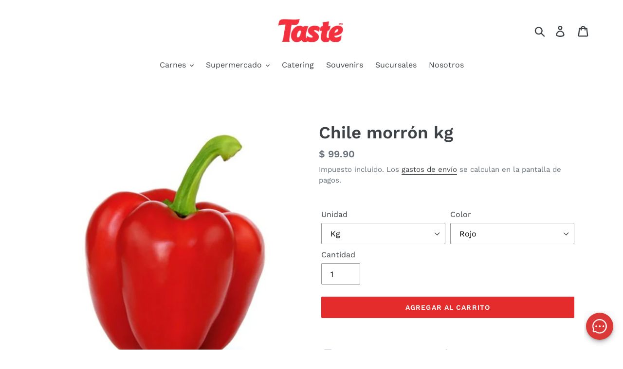

--- FILE ---
content_type: text/html; charset=utf-8
request_url: https://www.tasteboutique.com/products/chile-morron-kg
body_size: 33784
content:
<!doctype html>
<html class="no-js" lang="es">
<head>
  <meta charset="utf-8">
  <meta http-equiv="X-UA-Compatible" content="IE=edge,chrome=1">
  <meta name="viewport" content="width=device-width,initial-scale=1">
  <meta name="theme-color" content="#e32c2b">
  <link rel="canonical" href="https://www.tasteboutique.com/products/chile-morron-kg"><link rel="shortcut icon" href="//www.tasteboutique.com/cdn/shop/files/Favicon_32x32.jpg?v=1614304781" type="image/png"><title>Chile morrón kg
&ndash; Taste</title><!-- /snippets/social-meta-tags.liquid -->




<meta property="og:site_name" content="Taste">
<meta property="og:url" content="https://www.tasteboutique.com/products/chile-morron-kg">
<meta property="og:title" content="Chile morrón kg">
<meta property="og:type" content="product">
<meta property="og:description" content="En Taste encontrarás carnes y alimentos de la más alta calidad para que disfrutes con confianza tus platillos. Pide en línea carne para asar o preparar, ingredientes complementarios y comida lista para calentar y servir. Todo en el mismo lugar y sin salir de casa. ¡Visita nuestra tienda! ">

  <meta property="og:price:amount" content="15.98">
  <meta property="og:price:currency" content="MXN">

<meta property="og:image" content="http://www.tasteboutique.com/cdn/shop/products/Chilemorronrojo_1200x1200.jpg?v=1752267485"><meta property="og:image" content="http://www.tasteboutique.com/cdn/shop/products/Chilemorronverde_1200x1200.jpg?v=1752267485"><meta property="og:image" content="http://www.tasteboutique.com/cdn/shop/products/Chilemorronanaranjado_1200x1200.jpg?v=1752267485">
<meta property="og:image:secure_url" content="https://www.tasteboutique.com/cdn/shop/products/Chilemorronrojo_1200x1200.jpg?v=1752267485"><meta property="og:image:secure_url" content="https://www.tasteboutique.com/cdn/shop/products/Chilemorronverde_1200x1200.jpg?v=1752267485"><meta property="og:image:secure_url" content="https://www.tasteboutique.com/cdn/shop/products/Chilemorronanaranjado_1200x1200.jpg?v=1752267485">


<meta name="twitter:card" content="summary_large_image">
<meta name="twitter:title" content="Chile morrón kg">
<meta name="twitter:description" content="En Taste encontrarás carnes y alimentos de la más alta calidad para que disfrutes con confianza tus platillos. Pide en línea carne para asar o preparar, ingredientes complementarios y comida lista para calentar y servir. Todo en el mismo lugar y sin salir de casa. ¡Visita nuestra tienda! ">


  <link href="//www.tasteboutique.com/cdn/shop/t/1/assets/theme.scss.css?v=51161694401419262111762184445" rel="stylesheet" type="text/css" media="all" />

  <script>
    var theme = {
      breakpoints: {
        medium: 750,
        large: 990,
        widescreen: 1400
      },
      strings: {
        addToCart: "Agregar al carrito",
        soldOut: "Agotado",
        unavailable: "No disponible",
        regularPrice: "Precio habitual",
        salePrice: "Precio de oferta",
        sale: "Promoción",
        showMore: "Ver más",
        showLess: "Mostrar menos",
        addressError: "No se puede encontrar esa dirección",
        addressNoResults: "No results for that address",
        addressQueryLimit: "Se ha excedido el límite de uso de la API de Google . Considere la posibilidad de actualizar a un \u003ca href=\"https:\/\/developers.google.com\/maps\/premium\/usage-limits\"\u003ePlan Premium\u003c\/a\u003e.",
        authError: "Hubo un problema de autenticación con su cuenta de Google Maps.",
        newWindow: "Abre en una nueva ventana.",
        external: "Abre sitio externo.",
        newWindowExternal: "Abre sitio externo externo en una nueva ventana.",
        removeLabel: "Eliminar [product]",
        update: "Actualizar carrito",
        quantity: "Cantidad",
        discountedTotal: "Descuento total",
        regularTotal: "Precio regular total",
        priceColumn: "Ver la columna de Precio para detalles del descuento.",
        quantityMinimumMessage: "La cantidad debe ser 1 o más",
        cartError: "Se ha producido un error al actualizar tu carrito. Vuelve a intentarlo.",
        removedItemMessage: "Eliminó \u003cspan class=\"cart__removed-product-details\"\u003e([quantity]) [link]\u003c\/span\u003e de tu carrito de compra.",
        unitPrice: "Precio unitario",
        unitPriceSeparator: "por",
        oneCartCount: "1 artículo",
        otherCartCount: "[count] artículos",
        quantityLabel: "Cantidad: [count]"
      },
      moneyFormat: "$ {{amount}}",
      moneyFormatWithCurrency: "$ {{amount}} MXN"
    }

    document.documentElement.className = document.documentElement.className.replace('no-js', 'js');
  </script><script src="//www.tasteboutique.com/cdn/shop/t/1/assets/lazysizes.js?v=94224023136283657951578952360" async="async"></script>
  <script src="//www.tasteboutique.com/cdn/shop/t/1/assets/vendor.js?v=12001839194546984181578952362" defer="defer"></script>
  <script src="//www.tasteboutique.com/cdn/shop/t/1/assets/theme.js?v=38058435850545654341595408935" defer="defer"></script>

  <script>window.performance && window.performance.mark && window.performance.mark('shopify.content_for_header.start');</script><meta name="google-site-verification" content="wfdk4cSHmDFzf6vTkXPYtPiNTvNnBeRIggyw64btHiM">
<meta id="shopify-digital-wallet" name="shopify-digital-wallet" content="/29768122412/digital_wallets/dialog">
<link rel="alternate" type="application/json+oembed" href="https://www.tasteboutique.com/products/chile-morron-kg.oembed">
<script async="async" src="/checkouts/internal/preloads.js?locale=es-MX"></script>
<script id="shopify-features" type="application/json">{"accessToken":"f11d79e1cff76705db578146f422ab9a","betas":["rich-media-storefront-analytics"],"domain":"www.tasteboutique.com","predictiveSearch":true,"shopId":29768122412,"locale":"es"}</script>
<script>var Shopify = Shopify || {};
Shopify.shop = "taste-boutique-de-carnes.myshopify.com";
Shopify.locale = "es";
Shopify.currency = {"active":"MXN","rate":"1.0"};
Shopify.country = "MX";
Shopify.theme = {"name":"Lanzamiento","id":83232555052,"schema_name":"Debut","schema_version":"14.5.0","theme_store_id":796,"role":"main"};
Shopify.theme.handle = "null";
Shopify.theme.style = {"id":null,"handle":null};
Shopify.cdnHost = "www.tasteboutique.com/cdn";
Shopify.routes = Shopify.routes || {};
Shopify.routes.root = "/";</script>
<script type="module">!function(o){(o.Shopify=o.Shopify||{}).modules=!0}(window);</script>
<script>!function(o){function n(){var o=[];function n(){o.push(Array.prototype.slice.apply(arguments))}return n.q=o,n}var t=o.Shopify=o.Shopify||{};t.loadFeatures=n(),t.autoloadFeatures=n()}(window);</script>
<script id="shop-js-analytics" type="application/json">{"pageType":"product"}</script>
<script defer="defer" async type="module" src="//www.tasteboutique.com/cdn/shopifycloud/shop-js/modules/v2/client.init-shop-cart-sync_CvZOh8Af.es.esm.js"></script>
<script defer="defer" async type="module" src="//www.tasteboutique.com/cdn/shopifycloud/shop-js/modules/v2/chunk.common_3Rxs6Qxh.esm.js"></script>
<script type="module">
  await import("//www.tasteboutique.com/cdn/shopifycloud/shop-js/modules/v2/client.init-shop-cart-sync_CvZOh8Af.es.esm.js");
await import("//www.tasteboutique.com/cdn/shopifycloud/shop-js/modules/v2/chunk.common_3Rxs6Qxh.esm.js");

  window.Shopify.SignInWithShop?.initShopCartSync?.({"fedCMEnabled":true,"windoidEnabled":true});

</script>
<script>(function() {
  var isLoaded = false;
  function asyncLoad() {
    if (isLoaded) return;
    isLoaded = true;
    var urls = ["https:\/\/app.zapiet.com\/js\/storepickup.js?shop=taste-boutique-de-carnes.myshopify.com","https:\/\/reorder-master.hulkapps.com\/reorderjs\/re-order.js?1687031210\u0026shop=taste-boutique-de-carnes.myshopify.com","https:\/\/sdk.qikify.com\/contactform\/async.js?shop=taste-boutique-de-carnes.myshopify.com","https:\/\/cdn.nfcube.com\/instafeed-6bbddcdb2c4cd5751c339f1fca0118e7.js?shop=taste-boutique-de-carnes.myshopify.com","https:\/\/cdn.hextom.com\/js\/freeshippingbar.js?shop=taste-boutique-de-carnes.myshopify.com"];
    for (var i = 0; i < urls.length; i++) {
      var s = document.createElement('script');
      s.type = 'text/javascript';
      s.async = true;
      s.src = urls[i];
      var x = document.getElementsByTagName('script')[0];
      x.parentNode.insertBefore(s, x);
    }
  };
  if(window.attachEvent) {
    window.attachEvent('onload', asyncLoad);
  } else {
    window.addEventListener('load', asyncLoad, false);
  }
})();</script>
<script id="__st">var __st={"a":29768122412,"offset":-25200,"reqid":"4a66034c-0cbd-4a13-842c-51c93be79f99-1768654388","pageurl":"www.tasteboutique.com\/products\/chile-morron-kg","u":"e0ef30ffcde0","p":"product","rtyp":"product","rid":5240903663770};</script>
<script>window.ShopifyPaypalV4VisibilityTracking = true;</script>
<script id="captcha-bootstrap">!function(){'use strict';const t='contact',e='account',n='new_comment',o=[[t,t],['blogs',n],['comments',n],[t,'customer']],c=[[e,'customer_login'],[e,'guest_login'],[e,'recover_customer_password'],[e,'create_customer']],r=t=>t.map((([t,e])=>`form[action*='/${t}']:not([data-nocaptcha='true']) input[name='form_type'][value='${e}']`)).join(','),a=t=>()=>t?[...document.querySelectorAll(t)].map((t=>t.form)):[];function s(){const t=[...o],e=r(t);return a(e)}const i='password',u='form_key',d=['recaptcha-v3-token','g-recaptcha-response','h-captcha-response',i],f=()=>{try{return window.sessionStorage}catch{return}},m='__shopify_v',_=t=>t.elements[u];function p(t,e,n=!1){try{const o=window.sessionStorage,c=JSON.parse(o.getItem(e)),{data:r}=function(t){const{data:e,action:n}=t;return t[m]||n?{data:e,action:n}:{data:t,action:n}}(c);for(const[e,n]of Object.entries(r))t.elements[e]&&(t.elements[e].value=n);n&&o.removeItem(e)}catch(o){console.error('form repopulation failed',{error:o})}}const l='form_type',E='cptcha';function T(t){t.dataset[E]=!0}const w=window,h=w.document,L='Shopify',v='ce_forms',y='captcha';let A=!1;((t,e)=>{const n=(g='f06e6c50-85a8-45c8-87d0-21a2b65856fe',I='https://cdn.shopify.com/shopifycloud/storefront-forms-hcaptcha/ce_storefront_forms_captcha_hcaptcha.v1.5.2.iife.js',D={infoText:'Protegido por hCaptcha',privacyText:'Privacidad',termsText:'Términos'},(t,e,n)=>{const o=w[L][v],c=o.bindForm;if(c)return c(t,g,e,D).then(n);var r;o.q.push([[t,g,e,D],n]),r=I,A||(h.body.append(Object.assign(h.createElement('script'),{id:'captcha-provider',async:!0,src:r})),A=!0)});var g,I,D;w[L]=w[L]||{},w[L][v]=w[L][v]||{},w[L][v].q=[],w[L][y]=w[L][y]||{},w[L][y].protect=function(t,e){n(t,void 0,e),T(t)},Object.freeze(w[L][y]),function(t,e,n,w,h,L){const[v,y,A,g]=function(t,e,n){const i=e?o:[],u=t?c:[],d=[...i,...u],f=r(d),m=r(i),_=r(d.filter((([t,e])=>n.includes(e))));return[a(f),a(m),a(_),s()]}(w,h,L),I=t=>{const e=t.target;return e instanceof HTMLFormElement?e:e&&e.form},D=t=>v().includes(t);t.addEventListener('submit',(t=>{const e=I(t);if(!e)return;const n=D(e)&&!e.dataset.hcaptchaBound&&!e.dataset.recaptchaBound,o=_(e),c=g().includes(e)&&(!o||!o.value);(n||c)&&t.preventDefault(),c&&!n&&(function(t){try{if(!f())return;!function(t){const e=f();if(!e)return;const n=_(t);if(!n)return;const o=n.value;o&&e.removeItem(o)}(t);const e=Array.from(Array(32),(()=>Math.random().toString(36)[2])).join('');!function(t,e){_(t)||t.append(Object.assign(document.createElement('input'),{type:'hidden',name:u})),t.elements[u].value=e}(t,e),function(t,e){const n=f();if(!n)return;const o=[...t.querySelectorAll(`input[type='${i}']`)].map((({name:t})=>t)),c=[...d,...o],r={};for(const[a,s]of new FormData(t).entries())c.includes(a)||(r[a]=s);n.setItem(e,JSON.stringify({[m]:1,action:t.action,data:r}))}(t,e)}catch(e){console.error('failed to persist form',e)}}(e),e.submit())}));const S=(t,e)=>{t&&!t.dataset[E]&&(n(t,e.some((e=>e===t))),T(t))};for(const o of['focusin','change'])t.addEventListener(o,(t=>{const e=I(t);D(e)&&S(e,y())}));const B=e.get('form_key'),M=e.get(l),P=B&&M;t.addEventListener('DOMContentLoaded',(()=>{const t=y();if(P)for(const e of t)e.elements[l].value===M&&p(e,B);[...new Set([...A(),...v().filter((t=>'true'===t.dataset.shopifyCaptcha))])].forEach((e=>S(e,t)))}))}(h,new URLSearchParams(w.location.search),n,t,e,['guest_login'])})(!0,!0)}();</script>
<script integrity="sha256-4kQ18oKyAcykRKYeNunJcIwy7WH5gtpwJnB7kiuLZ1E=" data-source-attribution="shopify.loadfeatures" defer="defer" src="//www.tasteboutique.com/cdn/shopifycloud/storefront/assets/storefront/load_feature-a0a9edcb.js" crossorigin="anonymous"></script>
<script data-source-attribution="shopify.dynamic_checkout.dynamic.init">var Shopify=Shopify||{};Shopify.PaymentButton=Shopify.PaymentButton||{isStorefrontPortableWallets:!0,init:function(){window.Shopify.PaymentButton.init=function(){};var t=document.createElement("script");t.src="https://www.tasteboutique.com/cdn/shopifycloud/portable-wallets/latest/portable-wallets.es.js",t.type="module",document.head.appendChild(t)}};
</script>
<script data-source-attribution="shopify.dynamic_checkout.buyer_consent">
  function portableWalletsHideBuyerConsent(e){var t=document.getElementById("shopify-buyer-consent"),n=document.getElementById("shopify-subscription-policy-button");t&&n&&(t.classList.add("hidden"),t.setAttribute("aria-hidden","true"),n.removeEventListener("click",e))}function portableWalletsShowBuyerConsent(e){var t=document.getElementById("shopify-buyer-consent"),n=document.getElementById("shopify-subscription-policy-button");t&&n&&(t.classList.remove("hidden"),t.removeAttribute("aria-hidden"),n.addEventListener("click",e))}window.Shopify?.PaymentButton&&(window.Shopify.PaymentButton.hideBuyerConsent=portableWalletsHideBuyerConsent,window.Shopify.PaymentButton.showBuyerConsent=portableWalletsShowBuyerConsent);
</script>
<script data-source-attribution="shopify.dynamic_checkout.cart.bootstrap">document.addEventListener("DOMContentLoaded",(function(){function t(){return document.querySelector("shopify-accelerated-checkout-cart, shopify-accelerated-checkout")}if(t())Shopify.PaymentButton.init();else{new MutationObserver((function(e,n){t()&&(Shopify.PaymentButton.init(),n.disconnect())})).observe(document.body,{childList:!0,subtree:!0})}}));
</script>

<script>window.performance && window.performance.mark && window.performance.mark('shopify.content_for_header.end');</script>

  <script>function loadScript(a){var b=document.getElementsByTagName("head")[0],c=document.createElement("script");c.type="text/javascript",c.src="https://tracker.metricool.com/resources/be.js",c.onreadystatechange=a,c.onload=a,b.appendChild(c)}loadScript(function(){beTracker.t({hash:"6ebe58a448d667affe502784f339307c"})});</script>
  
<!-- Zapiet | Store Pickup + Delivery -->

<style type="text/css">
.mfp-bg{z-index:999999998;overflow:hidden;background:#0b0b0b;opacity:.8}.mfp-bg,.mfp-wrap{top:0;left:0;width:100%;height:100%;position:fixed}.mfp-wrap{z-index:999999999;outline:none!important;-webkit-backface-visibility:hidden}.mfp-container{text-align:center;position:absolute;width:100%;height:100%;left:0;top:0;padding:0 8px;-webkit-box-sizing:border-box;box-sizing:border-box}.mfp-container:before{content:"";display:inline-block;height:100%;vertical-align:middle}.mfp-align-top .mfp-container:before{display:none}.mfp-content{position:relative;display:inline-block;vertical-align:middle;margin:0 auto;text-align:left;z-index:1045}.mfp-ajax-holder .mfp-content,.mfp-inline-holder .mfp-content{width:100%;cursor:auto}.mfp-ajax-cur{cursor:progress}.mfp-zoom-out-cur,.mfp-zoom-out-cur .mfp-image-holder .mfp-close{cursor:-webkit-zoom-out;cursor:zoom-out}.mfp-zoom{cursor:pointer;cursor:-webkit-zoom-in;cursor:zoom-in}.mfp-auto-cursor .mfp-content{cursor:auto}.mfp-arrow,.mfp-close,.mfp-counter,.mfp-preloader{-webkit-user-select:none;-moz-user-select:none;-ms-user-select:none;user-select:none}.mfp-loading.mfp-figure{display:none}.mfp-hide{display:none!important}.mfp-preloader{color:#ccc;position:absolute;top:50%;width:auto;text-align:center;margin-top:-.8em;left:8px;right:8px;z-index:1044}.mfp-preloader a{color:#ccc}.mfp-preloader a:hover{color:#fff}.mfp-s-error .mfp-content,.mfp-s-ready .mfp-preloader{display:none}button.mfp-arrow,button.mfp-close{overflow:visible;cursor:pointer;background:transparent;border:0;-webkit-appearance:none;display:block;outline:none;padding:0;z-index:1046;-webkit-box-shadow:none;box-shadow:none;-ms-touch-action:manipulation;touch-action:manipulation}button::-moz-focus-inner{padding:0;border:0}.mfp-close{width:44px;height:44px;line-height:44px;position:absolute;right:0;top:0;text-decoration:none;text-align:center;opacity:.65;padding:0 0 18px 10px;color:#fff;font-style:normal;font-size:28px;font-family:Arial,Baskerville,monospace}.mfp-close:focus,.mfp-close:hover{opacity:1}.mfp-close:active{top:1px}.mfp-close-btn-in .mfp-close{color:#333}@media (max-width:900px){.mfp-container{padding-left:6px;padding-right:6px}}.picker,.picker__holder{width:100%;position:absolute}.picker{font-size:16px;text-align:left;line-height:1.2;color:#000;z-index:10000;-webkit-user-select:none;-moz-user-select:none;-ms-user-select:none;user-select:none}.picker__input{cursor:default}.picker__input.picker__input--active{border-color:#0089ec}.picker__holder{overflow-y:auto;-webkit-overflow-scrolling:touch;background:#fff;border:1px solid #aaa;border-top-width:0;border-bottom-width:0;border-radius:0 0 5px 5px;-webkit-box-sizing:border-box;box-sizing:border-box;min-width:176px;max-width:466px;max-height:0;-ms-filter:"progid:DXImageTransform.Microsoft.Alpha(Opacity=0)";filter:alpha(opacity=0);-moz-opacity:0;opacity:0;-webkit-transform:translateY(-1em)perspective(600px)rotateX(10deg);transform:translateY(-1em)perspective(600px)rotateX(10deg);transition:-webkit-transform .15s ease-out,opacity .15s ease-out,max-height 0s .15s,border-width 0s .15s;-webkit-transition:opacity .15s ease-out,max-height 0s .15s,border-width 0s .15s,-webkit-transform .15s ease-out;transition:opacity .15s ease-out,max-height 0s .15s,border-width 0s .15s,-webkit-transform .15s ease-out;transition:transform .15s ease-out,opacity .15s ease-out,max-height 0s .15s,border-width 0s .15s;transition:transform .15s ease-out,opacity .15s ease-out,max-height 0s .15s,border-width 0s .15s,-webkit-transform .15s ease-out}.picker__frame{padding:1px}.picker__wrap{margin:-1px}.picker--opened .picker__holder{max-height:25em;-ms-filter:"progid:DXImageTransform.Microsoft.Alpha(Opacity=100)";filter:alpha(opacity=100);-moz-opacity:1;opacity:1;border-top-width:1px;border-bottom-width:1px;-webkit-transform:translateY(0)perspective(600px)rotateX(0);transform:translateY(0)perspective(600px)rotateX(0);transition:-webkit-transform .15s ease-out,opacity .15s ease-out,max-height 0s,border-width 0s;-webkit-transition:opacity .15s ease-out,max-height 0s,border-width 0s,-webkit-transform .15s ease-out;transition:opacity .15s ease-out,max-height 0s,border-width 0s,-webkit-transform .15s ease-out;transition:transform .15s ease-out,opacity .15s ease-out,max-height 0s,border-width 0s;transition:transform .15s ease-out,opacity .15s ease-out,max-height 0s,border-width 0s,-webkit-transform .15s ease-out;-webkit-box-shadow:0 6px 18px 1px rgba(0,0,0,.12);box-shadow:0 6px 18px 1px rgba(0,0,0,.12)}.picker__footer,.picker__header,.picker__table{text-align:center}.picker__day--highlighted,.picker__select--month:focus,.picker__select--year:focus{border-color:#0089ec}.picker__box{padding:0 1em}.picker__header{position:relative;margin-top:.75em}.picker__month,.picker__year{font-weight:500;display:inline-block;margin-left:.25em;margin-right:.25em}.picker__year{color:#999;font-size:.8em;font-style:italic}.picker__select--month,.picker__select--year{border:1px solid #b7b7b7;height:2em;padding:.5em;margin-left:.25em;margin-right:.25em}.picker__select--month{width:35%}.picker__select--year{width:22.5%}.picker__nav--next,.picker__nav--prev{position:absolute;padding:.5em 1.25em;width:1em;height:1em;-webkit-box-sizing:content-box;box-sizing:content-box;top:-.25em}.picker__nav--prev{left:-1em;padding-right:1.25em}.picker__nav--next{right:-1em;padding-left:1.25em}@media (min-width:24.5em){.picker__select--month,.picker__select--year{margin-top:-.5em}.picker__nav--next,.picker__nav--prev{top:-.33em}.picker__nav--prev{padding-right:1.5em}.picker__nav--next{padding-left:1.5em}}.picker__nav--next:before,.picker__nav--prev:before{content:" ";border-top:.5em solid transparent;border-bottom:.5em solid transparent;border-right:.75em solid #000;width:0;height:0;display:block;margin:0 auto}.picker__nav--next:before{border-right:0;border-left:.75em solid #000}.picker__nav--next:hover,.picker__nav--prev:hover{cursor:pointer;color:#000;background:#b1dcfb}.picker__nav--disabled,.picker__nav--disabled:before,.picker__nav--disabled:before:hover,.picker__nav--disabled:hover{cursor:default;background:0 0;border-right-color:#f5f5f5;border-left-color:#f5f5f5}.picker--focused .picker__day--highlighted,.picker__day--highlighted:hover,.picker__day--infocus:hover,.picker__day--outfocus:hover{color:#000;cursor:pointer;background:#b1dcfb}.picker__table{border-collapse:collapse;border-spacing:0;table-layout:fixed;font-size:inherit;width:100%;margin-top:.75em;margin-bottom:.5em}@media (min-height:33.875em){.picker__table{margin-bottom:.75em}}.picker__table td{margin:0;padding:0}.picker__weekday{width:14.285714286%;font-size:.75em;padding-bottom:.25em;color:#999;font-weight:500}@media (min-height:33.875em){.picker__weekday{padding-bottom:.5em}}.picker__day{padding:.3125em 0;font-weight:200;border:1px solid transparent}.picker__day--today{position:relative}.picker__day--today:before{content:" ";position:absolute;top:2px;right:2px;width:0;height:0;border-top:.5em solid #0059bc;border-left:.5em solid transparent}.picker__day--disabled:before{border-top-color:#aaa}.picker__day--outfocus{color:#ddd}.picker--focused .picker__day--selected,.picker__day--selected,.picker__day--selected:hover{background:#0089ec;color:#fff}.picker--focused .picker__day--disabled,.picker__day--disabled,.picker__day--disabled:hover{background:#f5f5f5;border-color:#f5f5f5;color:#ddd;cursor:default}.picker__day--highlighted.picker__day--disabled,.picker__day--highlighted.picker__day--disabled:hover{background:#bbb}.picker__button--clear,.picker__button--close,.picker__button--today{border:1px solid #fff;background:#fff;font-size:.8em;padding:.66em 0;font-weight:700;width:33%;display:inline-block;vertical-align:bottom}.picker__button--clear:hover,.picker__button--close:hover,.picker__button--today:hover{cursor:pointer;color:#000;background:#b1dcfb;border-bottom-color:#b1dcfb}.picker__button--clear:focus,.picker__button--close:focus,.picker__button--today:focus{background:#b1dcfb;border-color:#0089ec;outline:0}.picker__button--clear:before,.picker__button--close:before,.picker__button--today:before{position:relative;display:inline-block;height:0}.picker__button--clear:before,.picker__button--today:before{content:" ";margin-right:.45em}.picker__button--today:before{top:-.05em;width:0;border-top:.66em solid #0059bc;border-left:.66em solid transparent}.picker__button--clear:before{top:-.25em;width:.66em;border-top:3px solid #e20}.picker__button--close:before{content:"\D7";top:-.1em;vertical-align:top;font-size:1.1em;margin-right:.35em;color:#777}.picker__button--today[disabled],.picker__button--today[disabled]:hover{background:#f5f5f5;border-color:#f5f5f5;color:#ddd;cursor:default}.picker__button--today[disabled]:before{border-top-color:#aaa}.picker--focused .picker__list-item--highlighted,.picker__list-item--highlighted:hover,.picker__list-item:hover{background:#b1dcfb;cursor:pointer;color:#000}.picker__list{list-style:none;padding:.75em 0 4.2em;margin:0}.picker__list-item{border-bottom:1px solid #ddd;border-top:1px solid #ddd;margin-bottom:-1px;position:relative;background:#fff;padding:.75em 1.25em}@media (min-height:46.75em){.picker__list-item{padding:.5em 1em}}.picker__list-item--highlighted,.picker__list-item:hover{border-color:#0089ec;z-index:10}.picker--focused .picker__list-item--selected,.picker__list-item--selected,.picker__list-item--selected:hover{background:#0089ec;color:#fff;z-index:10}.picker--focused .picker__list-item--disabled,.picker__list-item--disabled,.picker__list-item--disabled:hover{background:#f5f5f5;color:#ddd;cursor:default;border-color:#ddd;z-index:auto}.picker--time .picker__button--clear{display:block;width:80%;margin:1em auto 0;padding:1em 1.25em;background:0 0;border:0;font-weight:500;font-size:.67em;text-align:center;text-transform:uppercase;color:#666}.picker--time .picker__button--clear:focus,.picker--time .picker__button--clear:hover{background:#e20;border-color:#e20;cursor:pointer;color:#fff;outline:0}.picker--time .picker__button--clear:before{top:-.25em;color:#666;font-size:1.25em;font-weight:700}.picker--time .picker__button--clear:focus:before,.picker--time .picker__button--clear:hover:before{color:#fff;border-color:#fff}.picker--time{min-width:256px;max-width:320px}.picker--time .picker__holder{background:#f2f2f2}@media (min-height:40.125em){.picker--time .picker__holder{font-size:.875em}}.picker--time .picker__box{padding:0;position:relative}#storePickupApp{display:-webkit-box;display:-ms-flexbox;display:flex;-webkit-box-orient:vertical;-webkit-box-direction:normal;-ms-flex-direction:column;flex-direction:column;margin-bottom:1rem;margin-top:1rem;text-align:left}#storePickupApp tr{display:table-row}#storePickupApp tr td{display:table-cell;float:inherit;padding:0}#storePickupApp .address{margin-bottom:0;padding-bottom:0}#storePickupApp .filterByRegion select{width:100%}#storePickupApp .row{display:block}#storePickupApp .picker__weekday{padding:1em!important;display:table-cell;float:inherit}#storePickupApp input[type=text]{-webkit-box-flex:1;-ms-flex-positive:1;flex-grow:1;padding:.7em 1em;border:1px solid #dadada;-webkit-box-shadow:inset 0 1px 3px #ddd;box-shadow:inset 0 1px 3px #ddd;-webkit-box-sizing:border-box;box-sizing:border-box;border-radius:4px;width:100%;margin-bottom:0;font-size:.9em;line-height:1em;height:inherit}#storePickupApp p{padding:0;margin:10px 0;font-size:.9em}#storePickupApp .pickupPagination{padding:0;margin:1em 0 0;font-size:.9em;display:-webkit-box;display:-ms-flexbox;display:flex;-webkit-box-align:center;-ms-flex-align:center;align-items:center;-webkit-box-pack:center;-ms-flex-pack:center;justify-content:center}#storePickupApp .pickupPagination li{margin-right:.4em;border:1px solid #dadada;border-radius:4px;display:-webkit-box;display:-ms-flexbox;display:flex}#storePickupApp .pickupPagination li a{padding:.5em 1em}#storePickupApp .pickupPagination li.active{background:#eee}#storePickupApp .pickupPagination li:hover{border-color:#c1c1c1}#storePickupApp .checkoutMethodsContainer{display:-webkit-box;display:-ms-flexbox;display:flex;-webkit-box-align:center;-ms-flex-align:center;align-items:center;-webkit-box-flex:1;-ms-flex-positive:1;flex-grow:1;-ms-flex-wrap:nowrap;flex-wrap:nowrap;-webkit-box-align:stretch;-ms-flex-align:stretch;align-items:stretch}#storePickupApp .checkoutMethodsContainer.inline{-webkit-box-orient:vertical;-webkit-box-direction:normal;-ms-flex-direction:column;flex-direction:column}#storePickupApp .checkoutMethodsContainer.inline,#storePickupApp .checkoutMethodsContainer.inline .checkoutMethod{display:-webkit-box;display:-ms-flexbox;display:flex}#storePickupApp .checkoutMethodsContainer.default .checkoutMethod{-webkit-box-flex:1;-ms-flex:1;flex:1;-webkit-box-orient:vertical;-webkit-box-direction:normal;-ms-flex-direction:column;flex-direction:column;-webkit-box-pack:center;-ms-flex-pack:center;justify-content:center;-webkit-box-align:center;-ms-flex-align:center;align-items:center;display:-webkit-box;display:-ms-flexbox;display:flex;margin-right:.5em;border:1px solid #dadada;border-radius:5px;padding:1em}#storePickupApp .checkoutMethodsContainer.default .checkoutMethod:last-child{margin-right:0}#storePickupApp .checkoutMethodsContainer.default .checkoutMethod:hover{cursor:pointer;border-color:#c1c1c1}#storePickupApp .checkoutMethodsContainer.default .checkoutMethod.active{background:#eee}#storePickupApp .checkoutMethodsContainer.default .checkoutMethod .checkoutMethodImage{display:-webkit-box;display:-ms-flexbox;display:flex;-webkit-box-align:center;-ms-flex-align:center;align-items:center;-webkit-box-pack:center;-ms-flex-pack:center;justify-content:center;padding-bottom:.5em}#storePickupApp .checkoutMethodsContainer.default .checkoutMethod .checkoutMethodImage img{max-height:26px}#storePickupApp .checkoutMethodsContainer.default .checkoutMethod .checkoutMethodName{text-align:center;line-height:1em;font-size:.9em}#storePickupApp .checkoutMethodsContainer.custom .checkoutMethod{-webkit-box-flex:1;-ms-flex:1;flex:1;-webkit-box-orient:vertical;-webkit-box-direction:normal;-ms-flex-direction:column;flex-direction:column;-webkit-box-pack:center;-ms-flex-pack:center;justify-content:center;-webkit-box-align:center;-ms-flex-align:center;align-items:center;display:-webkit-box;display:-ms-flexbox;display:flex;margin-right:.5em}#storePickupApp .checkoutMethodsContainer.custom .checkoutMethod:last-child{margin-right:0}#storePickupApp .checkoutMethodsContainer.custom .checkoutMethod .checkoutMethodImage{display:-webkit-box;display:-ms-flexbox;display:flex;-webkit-box-align:center;-ms-flex-align:center;align-items:center;-webkit-box-pack:center;-ms-flex-pack:center;justify-content:center}#storePickupApp .checkoutMethodContainer.pickup #searchBlock{margin-top:1em}#storePickupApp .checkoutMethodContainer .inputWithButton{display:-webkit-box;display:-ms-flexbox;display:flex;margin-bottom:1em;position:relative}#storePickupApp .checkoutMethodContainer .inputWithButton input[type=text]{-webkit-box-flex:1;-ms-flex:1;flex:1;border-right:0;margin:0;max-width:inherit;border-radius:4px 0 0 4px;line-height:1em}#storePickupApp .checkoutMethodContainer .inputWithButton .button{display:-webkit-box;display:-ms-flexbox;display:flex;-webkit-box-align:center;-ms-flex-align:center;align-items:center;-webkit-box-pack:center;-ms-flex-pack:center;justify-content:center;background:#eee;border:none;border:1px solid #dadada;border-radius:0 4px 4px 0;font-size:1.2em;padding:0 .6em;margin:0;width:inherit}#storePickupApp .checkoutMethodContainer .inputWithButton .button:hover{cursor:pointer}#storePickupApp .checkoutMethodContainer .inputWithButton .button .fa{color:#000}#storePickupApp .checkoutMethodContainer .locations{border:1px solid #dadada;border-radius:4px;margin-top:.5em;max-height:240px;overflow-y:auto}#storePickupApp .checkoutMethodContainer .locations .location{padding:1em;display:-webkit-box;display:-ms-flexbox;display:flex;line-height:1.2em;border-bottom:1px solid #f3f3f3;margin-bottom:0;-webkit-box-align:start;-ms-flex-align:start;align-items:flex-start}#storePickupApp .checkoutMethodContainer .locations .location input[type=radio]{margin-top:.2em;margin-right:.7em;height:inherit}#storePickupApp .checkoutMethodContainer .locations .location:last-child{border-bottom:none}#storePickupApp .checkoutMethodContainer .locations .location.active{background:#eee}#storePickupApp .checkoutMethodContainer .locations .location .block{display:-webkit-box;display:-ms-flexbox;display:flex;-webkit-box-orient:vertical;-webkit-box-direction:normal;-ms-flex-direction:column;flex-direction:column;font-size:.9em}#storePickupApp .checkoutMethodContainer .locations .location .block .company_name{display:-webkit-box;display:-ms-flexbox;display:flex;margin-bottom:.3em}#storePickupApp .checkoutMethodContainer .locations .location .block .moreInformationLink{margin-top:.3em}#storePickupApp .checkoutMethodContainer .picker__holder{bottom:-39px}#storePickupApp .checkoutMethodContainer .picker__list{padding:0;display:block}#storePickupApp .checkoutMethodContainer.delivery .inputWithButton,#storePickupApp .checkoutMethodContainer.shipping .inputWithButton{margin-bottom:0}#storePickupApp .checkoutMethodContainer .picker__list-item,#storePickupApp .checkoutMethodContainer .picker__list-item:first-child,#storePickupApp .checkoutMethodContainer .picker__list-item:nth-child(0),#storePickupApp .checkoutMethodContainer .picker__list-item:nth-child(2),#storePickupApp .checkoutMethodContainer .picker__list-item:nth-child(3),#storePickupApp .checkoutMethodContainer .picker__list-item:nth-child(4),#storePickupApp .checkoutMethodContainer .picker__list-item:nth-child(5){width:100%;display:block;padding:1em}#storePickupApp .checkoutMethodContainer.pickup .datePicker{margin-top:1em;margin-bottom:0}#storePickupApp .checkoutMethodContainer.delivery .picker--time .picker__list-item--disabled{display:none}#storePickupApp .spinnerContainer{padding:.5em 0;display:-webkit-box;display:-ms-flexbox;display:flex;-webkit-box-pack:center;-ms-flex-pack:center;justify-content:center;font-size:1.5em}#storePickupApp .error,#storePickupApp .error p{color:#c00}#storePickupApp .picker{left:0}.drawer__cart #storePickupApp .checkoutMethod .checkoutMethodImage img{-webkit-filter:invert(1);filter:invert(1)}.drawer__cart #storePickupApp .checkoutMethod.active{color:#222323}.drawer__cart #storePickupApp .checkoutMethod.active img{-webkit-filter:invert(0);filter:invert(0)}.drawer__cart #storePickupApp .inputWithButton .button,.drawer__cart #storePickupApp .locations .location .block,.drawer__cart #storePickupApp .locations .location a{color:#222323}.zapietModal{color:#333;width:auto;padding:20px;margin:20px auto}.zapietModal,.zapietModal.moreInformation{position:relative;background:#fff;max-width:500px}.zapietModal.moreInformation{margin:0 auto;border:1px solid #fff;border-radius:4px;padding:1em}.zapietModal.moreInformation h2{margin-bottom:.4em;font-size:1.5em}.zapietModal.moreInformation .mfp-close-btn-in .mfp-close{margin:0}.zapietModal.moreInformation table{margin-bottom:0;width:100%}.zapietModal.moreInformation .address{line-height:1.4em;padding-bottom:1em}
</style>

<link href="//www.tasteboutique.com/cdn/shop/t/1/assets/storepickup.css?v=166809199678361778971627805732" rel="stylesheet" type="text/css" media="all" />
<link href="https://cdnjs.cloudflare.com/ajax/libs/font-awesome/4.7.0/css/font-awesome.min.css" rel="stylesheet" type="text/css" media="all" />


<script type="text/javascript">
document.addEventListener("zapiet:start", function(e) {
	if (window.Zapiet && window.ZapietCachedSettings) {
	  Zapiet.start(ZapietCachedSettings);
	}
}); 
</script>







<script src="//www.tasteboutique.com/cdn/shop/t/1/assets/storepickup.js?v=38373586533222173361627805730" defer="defer"></script>

<script type="text/javascript">
document.addEventListener("DOMContentLoaded", function(event) {  
  var products = [];

  

  ZapietCachedSettings = {
    // Your myshopify.com domain name. 
    shop_identifier: 'taste-boutique-de-carnes.myshopify.com',
    // Which language would you like the widget in? Default English. 
    language_code: 'es-419',
    // Any custom settings can go here.
    settings: {
      disable_deliveries: false,
      disable_pickups: false,
      disable_shipping: false
    },
    checkout_url: '/cart',
    discount_code: 'false',
    products: products,
    checkout_button_label: 'Finalizar pedido',
    customer: {
      first_name: '',
      last_name: '',
      company: '',
      address1: '',
      address2: '',
      city: '',
      province: '',
      country: '',
      zip: '',
      phone: ''
    },
    advance_notice: {
      pickup: {
        value: '',
        unit: '',
        breakpoint: '',
        after_breakpoint_value: '',
        after_breakpoint_unit: ''
      },
      delivery: { 
        value: '',
        unit: '',
        breakpoint: '',
        after_breakpoint_value: '',
        after_breakpoint_unit: ''
      },
      shipping: {
        value: '',
        breakpoint: '',
        after_breakpoint_value: ''
      }
    },
    // Do not modify the following parameters.
    cached_config: {"enable_app":true,"enable_geo_search_for_pickups":false,"pickup_region_filter_enabled":false,"currency":"MXN","weight_format":"kg","pickup.enable_map":false,"delivery_validation_method":"exact_postcode_matching","base_country_name":"Mexico","base_country_code":"MX","method_display_style":"default","date_format":"l, F j, Y","time_format":"h:i A","pickup_address_format":"<span class=\"name\"><strong>{{company_name}}<\/strong><\/span><span class=\"address\">{{address_line_1}}<br>{{city}}, {{postal_code}}<\/span>","rates_enabled":true,"distance_format":"km","enable_delivery_address_autocompletion":false,"enable_pickup_address_autocompletion":false,"pickup_date_picker_enabled":true,"pickup_time_picker_enabled":true,"delivery_date_picker_enabled":true,"delivery_time_picker_enabled":true,"shipping.date_picker_enabled":false,"delivery_validate_cart":false,"pickup_validate_cart":false,"google_maps_api_key":"<iframe src=\"https:\/\/www.google.com\/maps\/embed?pb=!1m14!1m8!1m3!1d13938.815441693074!2d-110.95233!3d29.143924!3m2!1i1024!2i768!4f13.1!3m3!1m2!1s0x0%3A0xc864a6ce744280ae!2sTaste%20Boutique%20de%20carnes!5e0!3m2!1ses!2smx!4v1580515868911!5m2!1ses!2smx\" width=\"600\" height=\"450\" frameborder=\"0\" style=\"border:0;\" allowfullscreen=\"\"><\/iframe>","enable_checkout_locale":true,"enable_checkout_url":true,"disable_widget_for_digital_items":true,"disable_widget_for_product_handles":"gift-card","enable_checkout_label_updates":true,"delivery_validator":{"enabled":false,"show_on_page_load":true,"sticky":true},"checkout":{"delivery":{"prepopulate_shipping_address":true},"pickup":{"discount_code":null,"prepopulate_shipping_address":true}},"methods":{"pickup":{"active":true,"enabled":true,"name":"Pickup","sort":0,"status":{"condition":"price","operator":"morethan","value":1000,"enabled":true,"product_conditions":{"enabled":false,"value":"Delivery Only,Shipping Only","enable":false,"property":"tags"}},"button":{"type":"default","default":"","hover":"","active":""}},"delivery":{"active":false,"enabled":true,"name":"Delivery","sort":1,"status":{"condition":"price","operator":"morethan","value":30000,"enabled":true,"product_conditions":{"enabled":false,"value":"Pickup Only,Shipping Only","enable":false,"property":"tags"}},"button":{"type":"default","default":"","hover":"","active":""}},"shipping":{"active":false,"enabled":false,"name":"Shipping","sort":1,"status":{"condition":"price","operator":"morethan","value":0,"enabled":true,"product_conditions":{"enabled":false,"value":"Delivery Only,Pickup Only","enable":false,"property":"tags"}},"button":{"type":"default","default":"","hover":"","active":""}}},"translations":{"methods":{"shipping":"Shipping","pickup":"Pickups","delivery":"Delivery"},"calendar":{"january":"Enero","february":"Febrero","march":"Marzo","april":"Abril","may":"Mayo","june":"Junio","july":"Julio","august":"Agosto","september":"Septiembre","october":"Octubre","november":"Noviembre","december":"Diciembre","sunday":"Domingo","monday":"Lunes","tuesday":"Martes","wednesday":"Mi\u00e9rcoles","thursday":"Jueves","friday":"Viernes","saturday":"S\u00e1bado","today":null,"close":null,"labelMonthNext":"Pr\u00f3ximo mes","labelMonthPrev":"Mes anterior","labelMonthSelect":"Selecciona un mes","labelYearSelect":"Selecciona un a\u00f1o","and":"y","between":"entre"},"pickup":{"heading":"Recoger en tienda","note":null,"location_placeholder":"Ingrese su c\u00f3digo postal.","filter_by_region_placeholder":"Filter by region","location_label":"Choose a location.","datepicker_label":"Pick a date and time.","date_time_output":"{{DATE}} at {{TIME}}","datepicker_placeholder":"Seleccione fecha y hora","locations_found":"Favor de seleccionar sucursal, fecha y hora para recoger:","no_locations_found":"Sorry, pickup is not available for your selected items.","no_date_time_selected":"Favor de seleccionar fecha y hora.","checkout_button":"Checkout","could_not_find_location":"Lo sentimos, no pudimos encontrar tu ubicaci\u00f3n.","checkout_error":"Favor de seleccione fecha y hora para la recoger.","more_information":"M\u00e1s informaci\u00f3n","opening_hours":"Opening hours","min_order_total":"Valor m\u00ednimo de pedido para recoger es $10.00","min_order_weight":"Minimum order weight for pickup is {{ weight }}","max_order_total":"Maximum order value for pickup is $10.00","max_order_weight":"Maximum order weight for pickup is {{ weight }}","cart_eligibility_error":"Lo sentimos, servicio de recoger no est\u00e1 disponible para los art\u00edculos seleccionados."},"delivery":{"heading":"Entrega a domicilio","note":"Ingresa tu c\u00f3digo postal para confirmar cobertura en tu zona.","location_placeholder":"Ingresa tu c\u00f3digo postal","datepicker_label":"Escoge una fecha","datepicker_placeholder":"Selecciona fecha y hora","date_time_output":"{{DATE}} entre {{SLOT_START_TIME}} y {{SLOT_END_TIME}}","available":"\u00a1Excelente! S\u00ed entregamos en tu zona.","not_available":"\u00a1Disculpa! No tenemos entrega en tu zona.","no_date_time_selected":"Selecciona fecha y hora para recoger","checkout_button":"Revisar pedido","could_not_find_location":"\u00a1Disculpa, no podemos encontrar tu ubicaci\u00f3n!","checkout_error":"Favor de selecciona un c\u00f3digo postal, fecha y hora para su entrega.","cart_eligibility_error":"\u00a1Disculpa, los art\u00edculos seleccionados no son elegibles para entrega!","delivery_validator_prelude":"\u00bfEntregamos en tu zona?","delivery_validator_placeholder":"Ingresa tu c\u00f3digo postal","delivery_validator_button_label":"\u00a1Entr\u00e9game!","delivery_validator_eligible_heading":"\u00a1Excelente, s\u00ed entregamos en tu zona!","delivery_validator_eligible_content":"Para enmpezar a comprar, solo da click en este bot\u00f3n","delivery_validator_eligible_button_label":"Continua comprando","delivery_validator_not_eligible_heading":"\u00a1Disculpa, no entregamos en tu zona!","delivery_validator_not_eligible_content":"\u00a1Continua navegando en nuestra p\u00e1gina!","delivery_validator_not_eligible_button_label":"Continua comprando","delivery_validator_error_heading":"Un error ha ocurrido","delivery_validator_error_content":"\u00a1Disculpa, hemos encontrado un error inesperado, favor de intentarlo de nuevo!","delivery_validator_error_button_label":"Continua comprando","min_order_total":"Valor m\u00ednimo de pedido para entrega es $300.00","min_order_weight":"Minimum order weight for delivery is {{ weight }}","max_order_total":"Maximum order value for delivery is $300.00","max_order_weight":"Maximum order weight for delivery is {{ weight }}"},"shipping":{"heading":"Env\u00edo","note":"Haga clic en el bot\u00f3n de pago para continuar.","checkout_button":"Revisar pedido","datepicker_placeholder":"Elige una fecha y hora.","checkout_error":"Por favor, elija una fecha de env\u00edo.","min_order_total":"Minimum order value for shipping is $0.00","min_order_weight":"Minimum order weight for shipping is {{ weight }}","max_order_total":"Maximum order value for shipping is $0.00","max_order_weight":"Maximum order weight for shipping is {{ weight }}","cart_eligibility_error":"Sorry, shipping is not available for your selected items."},"shipping_language_code":"es","delivery_language_code":"es-MX","pickup_language_code":"es-CR","pudo_language_code":null},"default_language":"es-419","region":"us-2","api_region":"api-us"}
  }

  Zapiet.start(ZapietCachedSettings);
});
</script>
<!-- Zapiet | Store Pickup + Delivery -->
<link href='https://fonts.googleapis.com/css?family=Lato:300,400,700,900|Manjari:400,700|Nunito:300,400,600,700,800|Roboto:300,400,500,700,900&display=swap' rel='stylesheet'>
                                   <link rel='stylesheet' href='https://reorder-master.hulkapps.com/css/re-order.css?v=2022-06-28 07:47:35'>
<!-- BEGIN app block: shopify://apps/mappy-store-locator/blocks/bss-sl-script/edfca2bd-82ad-413c-b32c-580d239b17ab --><script id="bss-locator-config-data">
    var locatorData = {"storeId":9058,"domain":"taste-boutique-de-carnes.myshopify.com","styleId":"cf4f5a2b0f0436f","pageId":124553560307,"redirectToPage":"store-locator","apiKey":null,"translation":"{\"radius\":\"Radius\",\"tagOption\":\"Select tag\",\"tag\":\"Tags\",\"countries\":\"Countries\",\"countryOption\":\"Select country\",\"store\":\"Stores\",\"find_my_location\":\"Find my location\",\"schedule\":\"Schedules\",\"phone\":\"Phone\",\"email\":\"Email\",\"website\":\"Website\",\"fax\":\"Fax\",\"address\":\"Address\",\"enter_your_location\":\"Enter your location\",\"list\":\"List\",\"map\":\"Map\",\"monday\":\"MONDAY\",\"tuesday\":\"TUESDAY\",\"wednesday\":\"WEDNESDAY\",\"thursday\":\"THURSDAY\",\"friday\":\"FRIDAY\",\"saturday\":\"SATURDAY\",\"sunday\":\"SUNDAY\",\"allday\":\"ALLDAY\",\"product\":\"Product\",\"distance\":\"Distance\",\"notFound\":\"Not found any stores\",\"noLimit\":\"No limit\",\"youAreHere\":\"You are here\",\"directionLink\":\"Get directions\",\"all\":\"All\",\"clearAllFilter\":\"Clear all filters\",\"filterByCountry\":\"Filter by country\",\"searchResult\":\"Search results\",\"searchByLocation\":\"Location\",\"searchByPhone\":\"Phone\",\"searchByStoreName\":\"Store name\",\"searchByZipCode\":\"ZIP code\",\"storeList\":\"Store list\",\"enterPhoneNumber\":\"Enter phone number\",\"enterStoreName\":\"Enter store name\",\"enterZipCode\":\"Enter ZIP code\"}","planCode":"startup","mapType":1,"mapStyleType":0,"customStyleId":null,"zoom_map":"7","scheduleMenu":1,"addressMenu":1,"additionalAddressMenu":1,"phoneMenu":1,"faxMenu":1,"emailMenu":1,"websiteMenu":1,"storeLinkMenu":0,"notShowColonMenu":0,"scheduleMap":1,"addressMap":1,"additionalAddressMap":1,"phoneMap":1,"faxMap":1,"emailMap":1,"websiteMap":1,"storeLinkMap":0,"notShowColonMap":0,"directionLinkMenu":1,"directionLinkMap":1,"contactButtonLinkMenu":0,"contactButtonLinkMap":0,"autoDetectAddress":1,"radiusSearch":0,"defaultRadius":50,"searchResultQuantityDisplay":50,"tagSearch":1,"tagOption":0,"countryOption":0,"pageTitle":null,"pageDescription":null,"showPageTitle":0,"showPageDescription":0,"osm_type":"osmStandard","showCountryFilter":0,"selectLocation":1,"selectPhone":0,"selectStoreName":0,"selectZipCode":0,"template":1,"templateCase":5,"layout":2,"enableSearchButton":1,"searchBarPosition":0,"distanceUnit":"miles","zoomCountLocation":0,"customFieldMap":1,"customFieldMenu":1,"defaultLat":null,"defaultLng":null,"manual_default_address":0,"showAllAddress":0,"orderLocations":"priority","detectViewport":0,"createdAt":"2025-09-04T02:53:34.000Z","formActive":0,"formTitleActive":0,"formTitle":"","formDescription":"","formCustomCss":"","isNewPlaceAPI":false,"isRestricted":false,"tagList":[],"locationCount":2}
    if (typeof BSS_SL == 'undefined' || locatorData != "") {
        let storeLocators = []
        let tagList = []
        
        
        

        

        let mapPopupData = {"id":8625,"shop_domain":"taste-boutique-de-carnes.myshopify.com","enable":0,"pages":"index,cart,product,list-collections,search,blog,all_articles,all_custom_pages","icon":"https://cms.mappy-app.com/image/location-pin.svg","show_search_bar":0,"show_on_mobile":1,"show_on_desktop":1,"mobile_position":"bottom-right","desktop_position":"bottom-right","newPages":"/,cart,product,list-collections,search,blog,all_articles,all_custom_pages","typePage":"index,cart,product,list-collections,search,blog,all_articles,all_custom_pages","show_on_desktop_css":"@media only screen and (min-width: 749px) {\n                #bss-map-popup {\n                    bottom: 6px;\n                    right: 5px;\n                }\n            }","show_on_mobile_css":"@media only screen and (max-width: 749px) {\n                #bss-map-popup {\n                    bottom: 6px;\n                    right: 5px;\n                }\n            }"}
        let isWatermark = 0
        var translationData = {"originalTranslation":{"all":"Todos","fax":"Fax","map":"Map","tag":"Tags","list":"List","email":"Email","phone":"Teléfono","store":"Stores","allday":"ALLDAY","friday":"FRIDAY","monday":"MONDAY","radius":"Radio","sunday":"SUNDAY","address":"Address","noLimit":"No limit","product":"Product","tuesday":"TUESDAY","website":"Website","distance":"Distance","notFound":"Not found any stores","saturday":"SATURDAY","schedule":"Horarios","thursday":"THURSDAY","countries":"Paises","storeList":"Store list","tagOption":"Tag Seleccionado","wednesday":"WEDNESDAY","youAreHere":"Tu estás aquí","enterZipCode":"Enter ZIP code","searchResult":"Mostrar resultados","countryOption":"País seleccionado","directionLink":"Get directions","searchByPhone":"Teléfono","clearAllFilter":"Limpiar filtros","enterStoreName":"Enter store name","filterByCountry":"Filtrar por país","searchByZipCode":"Código postal","enterPhoneNumber":"Enter phone number","find_my_location":"Find my location","searchByLocation":"Locación","enterTextOptimize":"For the nearest stores to your current address to display on the map, enter the address and click Search button ","searchByStoreName":"Nombre de la tienda","enter_your_location":"Enter your location"},"translations":{"es":{"all":"All","fax":"Fax","map":"Map","tag":"Tags","list":"List","email":"Email","phone":"Phone","store":"Stores","allday":"ALLDAY","friday":"FRIDAY","monday":"MONDAY","radius":"Radius","sunday":"SUNDAY","address":"Address","noLimit":"No limit","product":"Product","tuesday":"TUESDAY","website":"Website","distance":"Distance","notFound":"Not found any stores","saturday":"SATURDAY","schedule":"Schedules","thursday":"THURSDAY","countries":"Countries","storeList":"Store list","tagOption":"Select tag","wednesday":"WEDNESDAY","youAreHere":"You are here","enterZipCode":"Enter ZIP code","searchResult":"Search results","countryOption":"Select country","directionLink":"Get directions","searchByPhone":"Phone","clearAllFilter":"Clear all filters","enterStoreName":"Enter store name","filterByCountry":"Filter by country","searchByZipCode":"ZIP code","enterPhoneNumber":"Enter phone number","find_my_location":"Find my location","searchByLocation":"Location","enterTextOptimize":"For the nearest stores to your current address to display on the map, enter the address and click Search button ","searchByStoreName":"Store name","enter_your_location":"Enter your location"}}};
        var BSS_SL_metaobject = {"isUseMetaobject":true,"storefrontAccessToken":"40fe67c4acfd79182bd2fba051bde989","apiVersion":"2025-01"};
        var BSS_SL = {
            ...locatorData,
            isWatermark,
            isOldUnlimited: locatorData.defaultRadius === 100 && !BSS_SL_metaobject,
            configData: storeLocators,
            tagData: tagList,
            enablePopup: mapPopupData.enable,
            pages: mapPopupData.newPages,
            typePage: mapPopupData.typePage,
            icon: mapPopupData.icon,
            showSearchBar: mapPopupData.show_search_bar,
            showOnMobile: mapPopupData.show_on_mobile,
            showOnDesktop: mapPopupData.show_on_desktop,
            mobilePosition: mapPopupData.mobile_position,
            desktopPosition: mapPopupData.desktop_position,
        };
    }
    Object.defineProperty(BSS_SL, 'planCode', { writable: false, configurable: false });
</script>
<script>
    function fn(){
        if (typeof BSS_SL.configData == 'undefined') {
                if(window.location.pathname == '/pages/store-locator' && document.getElementById("PageContainer")) document.getElementById("PageContainer").remove();
            }
        }
    if (document.readyState === "complete" || document.readyState === "interactive") setTimeout(fn, 1);
    else document.addEventListener("DOMContentLoaded", fn);
</script>

    <link href="//cdn.shopify.com/extensions/019bc654-620b-7d97-a088-3db7c49f6b0e/store-locator-sever-211/assets/leaflet.css" rel="stylesheet" type="text/css" media="all" />
    <link href="//cdn.shopify.com/extensions/019bc654-620b-7d97-a088-3db7c49f6b0e/store-locator-sever-211/assets/autocomplete.min.css" rel="stylesheet" type="text/css" media="all" />
    
        <link href="//cdn.shopify.com/extensions/019bc654-620b-7d97-a088-3db7c49f6b0e/store-locator-sever-211/assets/marker-clusterer.css" rel="stylesheet" type="text/css" media="all" />
        <link href="//cdn.shopify.com/extensions/019bc654-620b-7d97-a088-3db7c49f6b0e/store-locator-sever-211/assets/marker-clusterer.default.css" rel="stylesheet" type="text/css" media="all" />
    


<script id="bss-locator-script">
    function bssLoadScript(src, callback) {
        const scriptTag = document.createElement("script");
        document.head.appendChild(scriptTag);
        scriptTag.defer = true;
        scriptTag.src = src;
        scriptTag.className = 'bss-script';
        if (callback) scriptTag.addEventListener('load', callback);
    }
    
    function loadScriptsSequentially(scripts) {
        return scripts.reduce((promise, script) => {
            return promise.then(() => {
                return new Promise((resolve) => {
                    bssLoadScript(script, resolve);
                });
            });
        }, Promise.resolve());
    }
    let scriptLocator = [
        "https://cdn.shopify.com/extensions/019bc654-620b-7d97-a088-3db7c49f6b0e/store-locator-sever-211/assets/bss-sl.js"
    ];
    if (BSS_SL.mapType) {
        if (BSS_SL.zoomCountLocation == 0) {
            scriptLocator.unshift(`https://cdn.shopify.com/extensions/019bc654-620b-7d97-a088-3db7c49f6b0e/store-locator-sever-211/assets/leaflet.markercluster.js`);
        }
        scriptLocator.unshift(`https://cdn.shopify.com/extensions/019bc654-620b-7d97-a088-3db7c49f6b0e/store-locator-sever-211/assets/autocomplete.min.js`);
        scriptLocator.unshift(`https://cdn.shopify.com/extensions/019bc654-620b-7d97-a088-3db7c49f6b0e/store-locator-sever-211/assets/leaflet.js`);
    } else if (BSS_SL.zoomCountLocation == 0) {
        scriptLocator.unshift(`https://cdn.shopify.com/extensions/019bc654-620b-7d97-a088-3db7c49f6b0e/store-locator-sever-211/assets/marker-clusterer.js`);
    }
	loadScriptsSequentially(scriptLocator).then(() => {
        console.log('%c 😎😍🤩 STORE LOCATOR 🤩😍😎 ', 'font-weight: 600; font-size: 12px; background: rgb(255,175,175); background: radial-gradient(circle, rgba(255,175,175,1) 17%, rgba(233,189,148,1) 74%); color: #ffffff; padding: 4px 5px; border-radius: 15px');
        const storeLocatorEl = document.querySelector('#store-locator-page');
        if (storeLocatorEl) {
            storeLocatorEl.style.display = 'block'
        }
    });
</script>


<script id="bss-locator-config-setting">
    if (typeof BSS_SL == 'undefined') var BSS_SL = {};
    
    
</script>

    <script></script>

<!-- END app block --><!-- BEGIN app block: shopify://apps/klaviyo-email-marketing-sms/blocks/klaviyo-onsite-embed/2632fe16-c075-4321-a88b-50b567f42507 -->












  <script async src="https://static.klaviyo.com/onsite/js/X4r7x8/klaviyo.js?company_id=X4r7x8"></script>
  <script>!function(){if(!window.klaviyo){window._klOnsite=window._klOnsite||[];try{window.klaviyo=new Proxy({},{get:function(n,i){return"push"===i?function(){var n;(n=window._klOnsite).push.apply(n,arguments)}:function(){for(var n=arguments.length,o=new Array(n),w=0;w<n;w++)o[w]=arguments[w];var t="function"==typeof o[o.length-1]?o.pop():void 0,e=new Promise((function(n){window._klOnsite.push([i].concat(o,[function(i){t&&t(i),n(i)}]))}));return e}}})}catch(n){window.klaviyo=window.klaviyo||[],window.klaviyo.push=function(){var n;(n=window._klOnsite).push.apply(n,arguments)}}}}();</script>

  
    <script id="viewed_product">
      if (item == null) {
        var _learnq = _learnq || [];

        var MetafieldReviews = null
        var MetafieldYotpoRating = null
        var MetafieldYotpoCount = null
        var MetafieldLooxRating = null
        var MetafieldLooxCount = null
        var okendoProduct = null
        var okendoProductReviewCount = null
        var okendoProductReviewAverageValue = null
        try {
          // The following fields are used for Customer Hub recently viewed in order to add reviews.
          // This information is not part of __kla_viewed. Instead, it is part of __kla_viewed_reviewed_items
          MetafieldReviews = {};
          MetafieldYotpoRating = null
          MetafieldYotpoCount = null
          MetafieldLooxRating = null
          MetafieldLooxCount = null

          okendoProduct = null
          // If the okendo metafield is not legacy, it will error, which then requires the new json formatted data
          if (okendoProduct && 'error' in okendoProduct) {
            okendoProduct = null
          }
          okendoProductReviewCount = okendoProduct ? okendoProduct.reviewCount : null
          okendoProductReviewAverageValue = okendoProduct ? okendoProduct.reviewAverageValue : null
        } catch (error) {
          console.error('Error in Klaviyo onsite reviews tracking:', error);
        }

        var item = {
          Name: "Chile morrón kg",
          ProductID: 5240903663770,
          Categories: ["Huerta","Huerta.","Verduras","Verduras."],
          ImageURL: "https://www.tasteboutique.com/cdn/shop/products/Chilemorronrojo_grande.jpg?v=1752267485",
          URL: "https://www.tasteboutique.com/products/chile-morron-kg",
          Brand: "Alimentos al detalle SAPI de CV",
          Price: "$ 15.98",
          Value: "15.98",
          CompareAtPrice: "$ 0.00"
        };
        _learnq.push(['track', 'Viewed Product', item]);
        _learnq.push(['trackViewedItem', {
          Title: item.Name,
          ItemId: item.ProductID,
          Categories: item.Categories,
          ImageUrl: item.ImageURL,
          Url: item.URL,
          Metadata: {
            Brand: item.Brand,
            Price: item.Price,
            Value: item.Value,
            CompareAtPrice: item.CompareAtPrice
          },
          metafields:{
            reviews: MetafieldReviews,
            yotpo:{
              rating: MetafieldYotpoRating,
              count: MetafieldYotpoCount,
            },
            loox:{
              rating: MetafieldLooxRating,
              count: MetafieldLooxCount,
            },
            okendo: {
              rating: okendoProductReviewAverageValue,
              count: okendoProductReviewCount,
            }
          }
        }]);
      }
    </script>
  




  <script>
    window.klaviyoReviewsProductDesignMode = false
  </script>







<!-- END app block --><link href="https://cdn.shopify.com/extensions/019bc654-620b-7d97-a088-3db7c49f6b0e/store-locator-sever-211/assets/bss-sl.css" rel="stylesheet" type="text/css" media="all">
<link href="https://monorail-edge.shopifysvc.com" rel="dns-prefetch">
<script>(function(){if ("sendBeacon" in navigator && "performance" in window) {try {var session_token_from_headers = performance.getEntriesByType('navigation')[0].serverTiming.find(x => x.name == '_s').description;} catch {var session_token_from_headers = undefined;}var session_cookie_matches = document.cookie.match(/_shopify_s=([^;]*)/);var session_token_from_cookie = session_cookie_matches && session_cookie_matches.length === 2 ? session_cookie_matches[1] : "";var session_token = session_token_from_headers || session_token_from_cookie || "";function handle_abandonment_event(e) {var entries = performance.getEntries().filter(function(entry) {return /monorail-edge.shopifysvc.com/.test(entry.name);});if (!window.abandonment_tracked && entries.length === 0) {window.abandonment_tracked = true;var currentMs = Date.now();var navigation_start = performance.timing.navigationStart;var payload = {shop_id: 29768122412,url: window.location.href,navigation_start,duration: currentMs - navigation_start,session_token,page_type: "product"};window.navigator.sendBeacon("https://monorail-edge.shopifysvc.com/v1/produce", JSON.stringify({schema_id: "online_store_buyer_site_abandonment/1.1",payload: payload,metadata: {event_created_at_ms: currentMs,event_sent_at_ms: currentMs}}));}}window.addEventListener('pagehide', handle_abandonment_event);}}());</script>
<script id="web-pixels-manager-setup">(function e(e,d,r,n,o){if(void 0===o&&(o={}),!Boolean(null===(a=null===(i=window.Shopify)||void 0===i?void 0:i.analytics)||void 0===a?void 0:a.replayQueue)){var i,a;window.Shopify=window.Shopify||{};var t=window.Shopify;t.analytics=t.analytics||{};var s=t.analytics;s.replayQueue=[],s.publish=function(e,d,r){return s.replayQueue.push([e,d,r]),!0};try{self.performance.mark("wpm:start")}catch(e){}var l=function(){var e={modern:/Edge?\/(1{2}[4-9]|1[2-9]\d|[2-9]\d{2}|\d{4,})\.\d+(\.\d+|)|Firefox\/(1{2}[4-9]|1[2-9]\d|[2-9]\d{2}|\d{4,})\.\d+(\.\d+|)|Chrom(ium|e)\/(9{2}|\d{3,})\.\d+(\.\d+|)|(Maci|X1{2}).+ Version\/(15\.\d+|(1[6-9]|[2-9]\d|\d{3,})\.\d+)([,.]\d+|)( \(\w+\)|)( Mobile\/\w+|) Safari\/|Chrome.+OPR\/(9{2}|\d{3,})\.\d+\.\d+|(CPU[ +]OS|iPhone[ +]OS|CPU[ +]iPhone|CPU IPhone OS|CPU iPad OS)[ +]+(15[._]\d+|(1[6-9]|[2-9]\d|\d{3,})[._]\d+)([._]\d+|)|Android:?[ /-](13[3-9]|1[4-9]\d|[2-9]\d{2}|\d{4,})(\.\d+|)(\.\d+|)|Android.+Firefox\/(13[5-9]|1[4-9]\d|[2-9]\d{2}|\d{4,})\.\d+(\.\d+|)|Android.+Chrom(ium|e)\/(13[3-9]|1[4-9]\d|[2-9]\d{2}|\d{4,})\.\d+(\.\d+|)|SamsungBrowser\/([2-9]\d|\d{3,})\.\d+/,legacy:/Edge?\/(1[6-9]|[2-9]\d|\d{3,})\.\d+(\.\d+|)|Firefox\/(5[4-9]|[6-9]\d|\d{3,})\.\d+(\.\d+|)|Chrom(ium|e)\/(5[1-9]|[6-9]\d|\d{3,})\.\d+(\.\d+|)([\d.]+$|.*Safari\/(?![\d.]+ Edge\/[\d.]+$))|(Maci|X1{2}).+ Version\/(10\.\d+|(1[1-9]|[2-9]\d|\d{3,})\.\d+)([,.]\d+|)( \(\w+\)|)( Mobile\/\w+|) Safari\/|Chrome.+OPR\/(3[89]|[4-9]\d|\d{3,})\.\d+\.\d+|(CPU[ +]OS|iPhone[ +]OS|CPU[ +]iPhone|CPU IPhone OS|CPU iPad OS)[ +]+(10[._]\d+|(1[1-9]|[2-9]\d|\d{3,})[._]\d+)([._]\d+|)|Android:?[ /-](13[3-9]|1[4-9]\d|[2-9]\d{2}|\d{4,})(\.\d+|)(\.\d+|)|Mobile Safari.+OPR\/([89]\d|\d{3,})\.\d+\.\d+|Android.+Firefox\/(13[5-9]|1[4-9]\d|[2-9]\d{2}|\d{4,})\.\d+(\.\d+|)|Android.+Chrom(ium|e)\/(13[3-9]|1[4-9]\d|[2-9]\d{2}|\d{4,})\.\d+(\.\d+|)|Android.+(UC? ?Browser|UCWEB|U3)[ /]?(15\.([5-9]|\d{2,})|(1[6-9]|[2-9]\d|\d{3,})\.\d+)\.\d+|SamsungBrowser\/(5\.\d+|([6-9]|\d{2,})\.\d+)|Android.+MQ{2}Browser\/(14(\.(9|\d{2,})|)|(1[5-9]|[2-9]\d|\d{3,})(\.\d+|))(\.\d+|)|K[Aa][Ii]OS\/(3\.\d+|([4-9]|\d{2,})\.\d+)(\.\d+|)/},d=e.modern,r=e.legacy,n=navigator.userAgent;return n.match(d)?"modern":n.match(r)?"legacy":"unknown"}(),u="modern"===l?"modern":"legacy",c=(null!=n?n:{modern:"",legacy:""})[u],f=function(e){return[e.baseUrl,"/wpm","/b",e.hashVersion,"modern"===e.buildTarget?"m":"l",".js"].join("")}({baseUrl:d,hashVersion:r,buildTarget:u}),m=function(e){var d=e.version,r=e.bundleTarget,n=e.surface,o=e.pageUrl,i=e.monorailEndpoint;return{emit:function(e){var a=e.status,t=e.errorMsg,s=(new Date).getTime(),l=JSON.stringify({metadata:{event_sent_at_ms:s},events:[{schema_id:"web_pixels_manager_load/3.1",payload:{version:d,bundle_target:r,page_url:o,status:a,surface:n,error_msg:t},metadata:{event_created_at_ms:s}}]});if(!i)return console&&console.warn&&console.warn("[Web Pixels Manager] No Monorail endpoint provided, skipping logging."),!1;try{return self.navigator.sendBeacon.bind(self.navigator)(i,l)}catch(e){}var u=new XMLHttpRequest;try{return u.open("POST",i,!0),u.setRequestHeader("Content-Type","text/plain"),u.send(l),!0}catch(e){return console&&console.warn&&console.warn("[Web Pixels Manager] Got an unhandled error while logging to Monorail."),!1}}}}({version:r,bundleTarget:l,surface:e.surface,pageUrl:self.location.href,monorailEndpoint:e.monorailEndpoint});try{o.browserTarget=l,function(e){var d=e.src,r=e.async,n=void 0===r||r,o=e.onload,i=e.onerror,a=e.sri,t=e.scriptDataAttributes,s=void 0===t?{}:t,l=document.createElement("script"),u=document.querySelector("head"),c=document.querySelector("body");if(l.async=n,l.src=d,a&&(l.integrity=a,l.crossOrigin="anonymous"),s)for(var f in s)if(Object.prototype.hasOwnProperty.call(s,f))try{l.dataset[f]=s[f]}catch(e){}if(o&&l.addEventListener("load",o),i&&l.addEventListener("error",i),u)u.appendChild(l);else{if(!c)throw new Error("Did not find a head or body element to append the script");c.appendChild(l)}}({src:f,async:!0,onload:function(){if(!function(){var e,d;return Boolean(null===(d=null===(e=window.Shopify)||void 0===e?void 0:e.analytics)||void 0===d?void 0:d.initialized)}()){var d=window.webPixelsManager.init(e)||void 0;if(d){var r=window.Shopify.analytics;r.replayQueue.forEach((function(e){var r=e[0],n=e[1],o=e[2];d.publishCustomEvent(r,n,o)})),r.replayQueue=[],r.publish=d.publishCustomEvent,r.visitor=d.visitor,r.initialized=!0}}},onerror:function(){return m.emit({status:"failed",errorMsg:"".concat(f," has failed to load")})},sri:function(e){var d=/^sha384-[A-Za-z0-9+/=]+$/;return"string"==typeof e&&d.test(e)}(c)?c:"",scriptDataAttributes:o}),m.emit({status:"loading"})}catch(e){m.emit({status:"failed",errorMsg:(null==e?void 0:e.message)||"Unknown error"})}}})({shopId: 29768122412,storefrontBaseUrl: "https://www.tasteboutique.com",extensionsBaseUrl: "https://extensions.shopifycdn.com/cdn/shopifycloud/web-pixels-manager",monorailEndpoint: "https://monorail-edge.shopifysvc.com/unstable/produce_batch",surface: "storefront-renderer",enabledBetaFlags: ["2dca8a86"],webPixelsConfigList: [{"id":"1846280435","configuration":"{\"accountID\":\"X4r7x8\",\"webPixelConfig\":\"eyJlbmFibGVBZGRlZFRvQ2FydEV2ZW50cyI6IHRydWV9\"}","eventPayloadVersion":"v1","runtimeContext":"STRICT","scriptVersion":"524f6c1ee37bacdca7657a665bdca589","type":"APP","apiClientId":123074,"privacyPurposes":["ANALYTICS","MARKETING"],"dataSharingAdjustments":{"protectedCustomerApprovalScopes":["read_customer_address","read_customer_email","read_customer_name","read_customer_personal_data","read_customer_phone"]}},{"id":"519536883","configuration":"{\"config\":\"{\\\"pixel_id\\\":\\\"G-WYSXT74X88\\\",\\\"gtag_events\\\":[{\\\"type\\\":\\\"purchase\\\",\\\"action_label\\\":\\\"G-WYSXT74X88\\\"},{\\\"type\\\":\\\"page_view\\\",\\\"action_label\\\":\\\"G-WYSXT74X88\\\"},{\\\"type\\\":\\\"view_item\\\",\\\"action_label\\\":\\\"G-WYSXT74X88\\\"},{\\\"type\\\":\\\"search\\\",\\\"action_label\\\":\\\"G-WYSXT74X88\\\"},{\\\"type\\\":\\\"add_to_cart\\\",\\\"action_label\\\":\\\"G-WYSXT74X88\\\"},{\\\"type\\\":\\\"begin_checkout\\\",\\\"action_label\\\":\\\"G-WYSXT74X88\\\"},{\\\"type\\\":\\\"add_payment_info\\\",\\\"action_label\\\":\\\"G-WYSXT74X88\\\"}],\\\"enable_monitoring_mode\\\":false}\"}","eventPayloadVersion":"v1","runtimeContext":"OPEN","scriptVersion":"b2a88bafab3e21179ed38636efcd8a93","type":"APP","apiClientId":1780363,"privacyPurposes":[],"dataSharingAdjustments":{"protectedCustomerApprovalScopes":["read_customer_address","read_customer_email","read_customer_name","read_customer_personal_data","read_customer_phone"]}},{"id":"55181555","eventPayloadVersion":"v1","runtimeContext":"LAX","scriptVersion":"1","type":"CUSTOM","privacyPurposes":["MARKETING"],"name":"Meta pixel (migrated)"},{"id":"shopify-app-pixel","configuration":"{}","eventPayloadVersion":"v1","runtimeContext":"STRICT","scriptVersion":"0450","apiClientId":"shopify-pixel","type":"APP","privacyPurposes":["ANALYTICS","MARKETING"]},{"id":"shopify-custom-pixel","eventPayloadVersion":"v1","runtimeContext":"LAX","scriptVersion":"0450","apiClientId":"shopify-pixel","type":"CUSTOM","privacyPurposes":["ANALYTICS","MARKETING"]}],isMerchantRequest: false,initData: {"shop":{"name":"Taste","paymentSettings":{"currencyCode":"MXN"},"myshopifyDomain":"taste-boutique-de-carnes.myshopify.com","countryCode":"MX","storefrontUrl":"https:\/\/www.tasteboutique.com"},"customer":null,"cart":null,"checkout":null,"productVariants":[{"price":{"amount":99.9,"currencyCode":"MXN"},"product":{"title":"Chile morrón kg","vendor":"Alimentos al detalle SAPI de CV","id":"5240903663770","untranslatedTitle":"Chile morrón kg","url":"\/products\/chile-morron-kg","type":"Stock"},"id":"34424298700954","image":{"src":"\/\/www.tasteboutique.com\/cdn\/shop\/products\/Chilemorronrojo.jpg?v=1752267485"},"sku":"02290","title":"Kg \/ Rojo","untranslatedTitle":"Kg \/ Rojo"},{"price":{"amount":54.9,"currencyCode":"MXN"},"product":{"title":"Chile morrón kg","vendor":"Alimentos al detalle SAPI de CV","id":"5240903663770","untranslatedTitle":"Chile morrón kg","url":"\/products\/chile-morron-kg","type":"Stock"},"id":"34424306892954","image":{"src":"\/\/www.tasteboutique.com\/cdn\/shop\/products\/Chilemorronverde.jpg?v=1752267485"},"sku":"00667","title":"Kg \/ Verde","untranslatedTitle":"Kg \/ Verde"},{"price":{"amount":99.9,"currencyCode":"MXN"},"product":{"title":"Chile morrón kg","vendor":"Alimentos al detalle SAPI de CV","id":"5240903663770","untranslatedTitle":"Chile morrón kg","url":"\/products\/chile-morron-kg","type":"Stock"},"id":"34424307843226","image":{"src":"\/\/www.tasteboutique.com\/cdn\/shop\/products\/Chilemorronanaranjado.jpg?v=1752267485"},"sku":"00666","title":"Kg \/ Anaranjado","untranslatedTitle":"Kg \/ Anaranjado"},{"price":{"amount":99.9,"currencyCode":"MXN"},"product":{"title":"Chile morrón kg","vendor":"Alimentos al detalle SAPI de CV","id":"5240903663770","untranslatedTitle":"Chile morrón kg","url":"\/products\/chile-morron-kg","type":"Stock"},"id":"34424307875994","image":{"src":"\/\/www.tasteboutique.com\/cdn\/shop\/products\/Chilemorronamarillo.jpg?v=1752267485"},"sku":"02289","title":"Kg \/ Amarillo","untranslatedTitle":"Kg \/ Amarillo"},{"price":{"amount":24.97,"currencyCode":"MXN"},"product":{"title":"Chile morrón kg","vendor":"Alimentos al detalle SAPI de CV","id":"5240903663770","untranslatedTitle":"Chile morrón kg","url":"\/products\/chile-morron-kg","type":"Stock"},"id":"34424298733722","image":{"src":"\/\/www.tasteboutique.com\/cdn\/shop\/products\/Chilemorronrojo.jpg?v=1752267485"},"sku":"02290","title":"Pieza (peso variable) \/ Rojo","untranslatedTitle":"Pieza (peso variable) \/ Rojo"},{"price":{"amount":15.98,"currencyCode":"MXN"},"product":{"title":"Chile morrón kg","vendor":"Alimentos al detalle SAPI de CV","id":"5240903663770","untranslatedTitle":"Chile morrón kg","url":"\/products\/chile-morron-kg","type":"Stock"},"id":"34424308564122","image":{"src":"\/\/www.tasteboutique.com\/cdn\/shop\/products\/Chilemorronverde.jpg?v=1752267485"},"sku":"00667","title":"Pieza (peso variable) \/ Verde","untranslatedTitle":"Pieza (peso variable) \/ Verde"},{"price":{"amount":24.97,"currencyCode":"MXN"},"product":{"title":"Chile morrón kg","vendor":"Alimentos al detalle SAPI de CV","id":"5240903663770","untranslatedTitle":"Chile morrón kg","url":"\/products\/chile-morron-kg","type":"Stock"},"id":"34424308695194","image":{"src":"\/\/www.tasteboutique.com\/cdn\/shop\/products\/Chilemorronanaranjado.jpg?v=1752267485"},"sku":"00666","title":"Pieza (peso variable) \/ Anaranjado","untranslatedTitle":"Pieza (peso variable) \/ Anaranjado"},{"price":{"amount":16.98,"currencyCode":"MXN"},"product":{"title":"Chile morrón kg","vendor":"Alimentos al detalle SAPI de CV","id":"5240903663770","untranslatedTitle":"Chile morrón kg","url":"\/products\/chile-morron-kg","type":"Stock"},"id":"34424308727962","image":{"src":"\/\/www.tasteboutique.com\/cdn\/shop\/products\/Chilemorronamarillo.jpg?v=1752267485"},"sku":"02289","title":"Pieza (peso variable) \/ Amarillo","untranslatedTitle":"Pieza (peso variable) \/ Amarillo"}],"purchasingCompany":null},},"https://www.tasteboutique.com/cdn","fcfee988w5aeb613cpc8e4bc33m6693e112",{"modern":"","legacy":""},{"shopId":"29768122412","storefrontBaseUrl":"https:\/\/www.tasteboutique.com","extensionBaseUrl":"https:\/\/extensions.shopifycdn.com\/cdn\/shopifycloud\/web-pixels-manager","surface":"storefront-renderer","enabledBetaFlags":"[\"2dca8a86\"]","isMerchantRequest":"false","hashVersion":"fcfee988w5aeb613cpc8e4bc33m6693e112","publish":"custom","events":"[[\"page_viewed\",{}],[\"product_viewed\",{\"productVariant\":{\"price\":{\"amount\":99.9,\"currencyCode\":\"MXN\"},\"product\":{\"title\":\"Chile morrón kg\",\"vendor\":\"Alimentos al detalle SAPI de CV\",\"id\":\"5240903663770\",\"untranslatedTitle\":\"Chile morrón kg\",\"url\":\"\/products\/chile-morron-kg\",\"type\":\"Stock\"},\"id\":\"34424298700954\",\"image\":{\"src\":\"\/\/www.tasteboutique.com\/cdn\/shop\/products\/Chilemorronrojo.jpg?v=1752267485\"},\"sku\":\"02290\",\"title\":\"Kg \/ Rojo\",\"untranslatedTitle\":\"Kg \/ Rojo\"}}]]"});</script><script>
  window.ShopifyAnalytics = window.ShopifyAnalytics || {};
  window.ShopifyAnalytics.meta = window.ShopifyAnalytics.meta || {};
  window.ShopifyAnalytics.meta.currency = 'MXN';
  var meta = {"product":{"id":5240903663770,"gid":"gid:\/\/shopify\/Product\/5240903663770","vendor":"Alimentos al detalle SAPI de CV","type":"Stock","handle":"chile-morron-kg","variants":[{"id":34424298700954,"price":9990,"name":"Chile morrón kg - Kg \/ Rojo","public_title":"Kg \/ Rojo","sku":"02290"},{"id":34424306892954,"price":5490,"name":"Chile morrón kg - Kg \/ Verde","public_title":"Kg \/ Verde","sku":"00667"},{"id":34424307843226,"price":9990,"name":"Chile morrón kg - Kg \/ Anaranjado","public_title":"Kg \/ Anaranjado","sku":"00666"},{"id":34424307875994,"price":9990,"name":"Chile morrón kg - Kg \/ Amarillo","public_title":"Kg \/ Amarillo","sku":"02289"},{"id":34424298733722,"price":2497,"name":"Chile morrón kg - Pieza (peso variable) \/ Rojo","public_title":"Pieza (peso variable) \/ Rojo","sku":"02290"},{"id":34424308564122,"price":1598,"name":"Chile morrón kg - Pieza (peso variable) \/ Verde","public_title":"Pieza (peso variable) \/ Verde","sku":"00667"},{"id":34424308695194,"price":2497,"name":"Chile morrón kg - Pieza (peso variable) \/ Anaranjado","public_title":"Pieza (peso variable) \/ Anaranjado","sku":"00666"},{"id":34424308727962,"price":1698,"name":"Chile morrón kg - Pieza (peso variable) \/ Amarillo","public_title":"Pieza (peso variable) \/ Amarillo","sku":"02289"}],"remote":false},"page":{"pageType":"product","resourceType":"product","resourceId":5240903663770,"requestId":"4a66034c-0cbd-4a13-842c-51c93be79f99-1768654388"}};
  for (var attr in meta) {
    window.ShopifyAnalytics.meta[attr] = meta[attr];
  }
</script>
<script class="analytics">
  (function () {
    var customDocumentWrite = function(content) {
      var jquery = null;

      if (window.jQuery) {
        jquery = window.jQuery;
      } else if (window.Checkout && window.Checkout.$) {
        jquery = window.Checkout.$;
      }

      if (jquery) {
        jquery('body').append(content);
      }
    };

    var hasLoggedConversion = function(token) {
      if (token) {
        return document.cookie.indexOf('loggedConversion=' + token) !== -1;
      }
      return false;
    }

    var setCookieIfConversion = function(token) {
      if (token) {
        var twoMonthsFromNow = new Date(Date.now());
        twoMonthsFromNow.setMonth(twoMonthsFromNow.getMonth() + 2);

        document.cookie = 'loggedConversion=' + token + '; expires=' + twoMonthsFromNow;
      }
    }

    var trekkie = window.ShopifyAnalytics.lib = window.trekkie = window.trekkie || [];
    if (trekkie.integrations) {
      return;
    }
    trekkie.methods = [
      'identify',
      'page',
      'ready',
      'track',
      'trackForm',
      'trackLink'
    ];
    trekkie.factory = function(method) {
      return function() {
        var args = Array.prototype.slice.call(arguments);
        args.unshift(method);
        trekkie.push(args);
        return trekkie;
      };
    };
    for (var i = 0; i < trekkie.methods.length; i++) {
      var key = trekkie.methods[i];
      trekkie[key] = trekkie.factory(key);
    }
    trekkie.load = function(config) {
      trekkie.config = config || {};
      trekkie.config.initialDocumentCookie = document.cookie;
      var first = document.getElementsByTagName('script')[0];
      var script = document.createElement('script');
      script.type = 'text/javascript';
      script.onerror = function(e) {
        var scriptFallback = document.createElement('script');
        scriptFallback.type = 'text/javascript';
        scriptFallback.onerror = function(error) {
                var Monorail = {
      produce: function produce(monorailDomain, schemaId, payload) {
        var currentMs = new Date().getTime();
        var event = {
          schema_id: schemaId,
          payload: payload,
          metadata: {
            event_created_at_ms: currentMs,
            event_sent_at_ms: currentMs
          }
        };
        return Monorail.sendRequest("https://" + monorailDomain + "/v1/produce", JSON.stringify(event));
      },
      sendRequest: function sendRequest(endpointUrl, payload) {
        // Try the sendBeacon API
        if (window && window.navigator && typeof window.navigator.sendBeacon === 'function' && typeof window.Blob === 'function' && !Monorail.isIos12()) {
          var blobData = new window.Blob([payload], {
            type: 'text/plain'
          });

          if (window.navigator.sendBeacon(endpointUrl, blobData)) {
            return true;
          } // sendBeacon was not successful

        } // XHR beacon

        var xhr = new XMLHttpRequest();

        try {
          xhr.open('POST', endpointUrl);
          xhr.setRequestHeader('Content-Type', 'text/plain');
          xhr.send(payload);
        } catch (e) {
          console.log(e);
        }

        return false;
      },
      isIos12: function isIos12() {
        return window.navigator.userAgent.lastIndexOf('iPhone; CPU iPhone OS 12_') !== -1 || window.navigator.userAgent.lastIndexOf('iPad; CPU OS 12_') !== -1;
      }
    };
    Monorail.produce('monorail-edge.shopifysvc.com',
      'trekkie_storefront_load_errors/1.1',
      {shop_id: 29768122412,
      theme_id: 83232555052,
      app_name: "storefront",
      context_url: window.location.href,
      source_url: "//www.tasteboutique.com/cdn/s/trekkie.storefront.cd680fe47e6c39ca5d5df5f0a32d569bc48c0f27.min.js"});

        };
        scriptFallback.async = true;
        scriptFallback.src = '//www.tasteboutique.com/cdn/s/trekkie.storefront.cd680fe47e6c39ca5d5df5f0a32d569bc48c0f27.min.js';
        first.parentNode.insertBefore(scriptFallback, first);
      };
      script.async = true;
      script.src = '//www.tasteboutique.com/cdn/s/trekkie.storefront.cd680fe47e6c39ca5d5df5f0a32d569bc48c0f27.min.js';
      first.parentNode.insertBefore(script, first);
    };
    trekkie.load(
      {"Trekkie":{"appName":"storefront","development":false,"defaultAttributes":{"shopId":29768122412,"isMerchantRequest":null,"themeId":83232555052,"themeCityHash":"15525151185405095530","contentLanguage":"es","currency":"MXN","eventMetadataId":"6558b4a9-a7f8-4987-9776-12ee31960630"},"isServerSideCookieWritingEnabled":true,"monorailRegion":"shop_domain","enabledBetaFlags":["65f19447"]},"Session Attribution":{},"S2S":{"facebookCapiEnabled":true,"source":"trekkie-storefront-renderer","apiClientId":580111}}
    );

    var loaded = false;
    trekkie.ready(function() {
      if (loaded) return;
      loaded = true;

      window.ShopifyAnalytics.lib = window.trekkie;

      var originalDocumentWrite = document.write;
      document.write = customDocumentWrite;
      try { window.ShopifyAnalytics.merchantGoogleAnalytics.call(this); } catch(error) {};
      document.write = originalDocumentWrite;

      window.ShopifyAnalytics.lib.page(null,{"pageType":"product","resourceType":"product","resourceId":5240903663770,"requestId":"4a66034c-0cbd-4a13-842c-51c93be79f99-1768654388","shopifyEmitted":true});

      var match = window.location.pathname.match(/checkouts\/(.+)\/(thank_you|post_purchase)/)
      var token = match? match[1]: undefined;
      if (!hasLoggedConversion(token)) {
        setCookieIfConversion(token);
        window.ShopifyAnalytics.lib.track("Viewed Product",{"currency":"MXN","variantId":34424298700954,"productId":5240903663770,"productGid":"gid:\/\/shopify\/Product\/5240903663770","name":"Chile morrón kg - Kg \/ Rojo","price":"99.90","sku":"02290","brand":"Alimentos al detalle SAPI de CV","variant":"Kg \/ Rojo","category":"Stock","nonInteraction":true,"remote":false},undefined,undefined,{"shopifyEmitted":true});
      window.ShopifyAnalytics.lib.track("monorail:\/\/trekkie_storefront_viewed_product\/1.1",{"currency":"MXN","variantId":34424298700954,"productId":5240903663770,"productGid":"gid:\/\/shopify\/Product\/5240903663770","name":"Chile morrón kg - Kg \/ Rojo","price":"99.90","sku":"02290","brand":"Alimentos al detalle SAPI de CV","variant":"Kg \/ Rojo","category":"Stock","nonInteraction":true,"remote":false,"referer":"https:\/\/www.tasteboutique.com\/products\/chile-morron-kg"});
      }
    });


        var eventsListenerScript = document.createElement('script');
        eventsListenerScript.async = true;
        eventsListenerScript.src = "//www.tasteboutique.com/cdn/shopifycloud/storefront/assets/shop_events_listener-3da45d37.js";
        document.getElementsByTagName('head')[0].appendChild(eventsListenerScript);

})();</script>
  <script>
  if (!window.ga || (window.ga && typeof window.ga !== 'function')) {
    window.ga = function ga() {
      (window.ga.q = window.ga.q || []).push(arguments);
      if (window.Shopify && window.Shopify.analytics && typeof window.Shopify.analytics.publish === 'function') {
        window.Shopify.analytics.publish("ga_stub_called", {}, {sendTo: "google_osp_migration"});
      }
      console.error("Shopify's Google Analytics stub called with:", Array.from(arguments), "\nSee https://help.shopify.com/manual/promoting-marketing/pixels/pixel-migration#google for more information.");
    };
    if (window.Shopify && window.Shopify.analytics && typeof window.Shopify.analytics.publish === 'function') {
      window.Shopify.analytics.publish("ga_stub_initialized", {}, {sendTo: "google_osp_migration"});
    }
  }
</script>
<script
  defer
  src="https://www.tasteboutique.com/cdn/shopifycloud/perf-kit/shopify-perf-kit-3.0.4.min.js"
  data-application="storefront-renderer"
  data-shop-id="29768122412"
  data-render-region="gcp-us-central1"
  data-page-type="product"
  data-theme-instance-id="83232555052"
  data-theme-name="Debut"
  data-theme-version="14.5.0"
  data-monorail-region="shop_domain"
  data-resource-timing-sampling-rate="10"
  data-shs="true"
  data-shs-beacon="true"
  data-shs-export-with-fetch="true"
  data-shs-logs-sample-rate="1"
  data-shs-beacon-endpoint="https://www.tasteboutique.com/api/collect"
></script>
</head>

<body class="template-product">

  <a class="in-page-link visually-hidden skip-link" href="#MainContent">Ir directamente al contenido</a>

  <div id="SearchDrawer" class="search-bar drawer drawer--top" role="dialog" aria-modal="true" aria-label="Buscar">
    <div class="search-bar__table">
      <div class="search-bar__table-cell search-bar__form-wrapper">
        <form class="search search-bar__form" action="/search" method="get" role="search">
          <input class="search__input search-bar__input" type="search" name="q" value="" placeholder="Buscar" aria-label="Buscar">
          <button class="search-bar__submit search__submit btn--link" type="submit">
            <svg aria-hidden="true" focusable="false" role="presentation" class="icon icon-search" viewBox="0 0 37 40"><path d="M35.6 36l-9.8-9.8c4.1-5.4 3.6-13.2-1.3-18.1-5.4-5.4-14.2-5.4-19.7 0-5.4 5.4-5.4 14.2 0 19.7 2.6 2.6 6.1 4.1 9.8 4.1 3 0 5.9-1 8.3-2.8l9.8 9.8c.4.4.9.6 1.4.6s1-.2 1.4-.6c.9-.9.9-2.1.1-2.9zm-20.9-8.2c-2.6 0-5.1-1-7-2.9-3.9-3.9-3.9-10.1 0-14C9.6 9 12.2 8 14.7 8s5.1 1 7 2.9c3.9 3.9 3.9 10.1 0 14-1.9 1.9-4.4 2.9-7 2.9z"/></svg>
            <span class="icon__fallback-text">Buscar</span>
          </button>
        </form>
      </div>
      <div class="search-bar__table-cell text-right">
        <button type="button" class="btn--link search-bar__close js-drawer-close">
          <svg aria-hidden="true" focusable="false" role="presentation" class="icon icon-close" viewBox="0 0 40 40"><path d="M23.868 20.015L39.117 4.78c1.11-1.108 1.11-2.77 0-3.877-1.109-1.108-2.773-1.108-3.882 0L19.986 16.137 4.737.904C3.628-.204 1.965-.204.856.904c-1.11 1.108-1.11 2.77 0 3.877l15.249 15.234L.855 35.248c-1.108 1.108-1.108 2.77 0 3.877.555.554 1.248.831 1.942.831s1.386-.277 1.94-.83l15.25-15.234 15.248 15.233c.555.554 1.248.831 1.941.831s1.387-.277 1.941-.83c1.11-1.109 1.11-2.77 0-3.878L23.868 20.015z" class="layer"/></svg>
          <span class="icon__fallback-text">Cerrar</span>
        </button>
      </div>
    </div>
  </div><style data-shopify>

  .cart-popup {
    box-shadow: 1px 1px 10px 2px rgba(255, 255, 255, 0.5);
  }</style><div class="cart-popup-wrapper cart-popup-wrapper--hidden" role="dialog" aria-modal="true" aria-labelledby="CartPopupHeading" data-cart-popup-wrapper>
  <div class="cart-popup" data-cart-popup tabindex="-1">
    <h2 id="CartPopupHeading" class="cart-popup__heading">Recién agregado a tu carrito de compra</h2>
    <button class="cart-popup__close" aria-label="Cerrar" data-cart-popup-close><svg aria-hidden="true" focusable="false" role="presentation" class="icon icon-close" viewBox="0 0 40 40"><path d="M23.868 20.015L39.117 4.78c1.11-1.108 1.11-2.77 0-3.877-1.109-1.108-2.773-1.108-3.882 0L19.986 16.137 4.737.904C3.628-.204 1.965-.204.856.904c-1.11 1.108-1.11 2.77 0 3.877l15.249 15.234L.855 35.248c-1.108 1.108-1.108 2.77 0 3.877.555.554 1.248.831 1.942.831s1.386-.277 1.94-.83l15.25-15.234 15.248 15.233c.555.554 1.248.831 1.941.831s1.387-.277 1.941-.83c1.11-1.109 1.11-2.77 0-3.878L23.868 20.015z" class="layer"/></svg></button>

    <div class="cart-popup-item">
      <div class="cart-popup-item__image-wrapper hide" data-cart-popup-image-wrapper>
        <div class="cart-popup-item__image cart-popup-item__image--placeholder" data-cart-popup-image-placeholder>
          <div data-placeholder-size></div>
          <div class="placeholder-background placeholder-background--animation"></div>
        </div>
      </div>
      <div class="cart-popup-item__description">
        <div>
          <div class="cart-popup-item__title" data-cart-popup-title></div>
          <ul class="product-details" aria-label="Detalles del producto" data-cart-popup-product-details></ul>
        </div>
        <div class="cart-popup-item__quantity">
          <span class="visually-hidden" data-cart-popup-quantity-label></span>
          <span aria-hidden="true">Cantidad:</span>
          <span aria-hidden="true" data-cart-popup-quantity></span>
        </div>
      </div>
    </div>

    <a href="/cart" class="cart-popup__cta-link btn btn--secondary-accent">
      Ver carrito (<span data-cart-popup-cart-quantity></span>)
    </a>

    <div class="cart-popup__dismiss">
      <button class="cart-popup__dismiss-button text-link text-link--accent" data-cart-popup-dismiss>
        Seguir comprando
      </button>
    </div>
  </div>
</div>

<div id="shopify-section-header" class="shopify-section">

<div data-section-id="header" data-section-type="header-section">
  

  <header class="site-header logo--center" role="banner">
    <div class="grid grid--no-gutters grid--table site-header__mobile-nav">
      

      <div class="grid__item medium-up--one-third medium-up--push-one-third logo-align--center">
        
        
          <div class="h2 site-header__logo">
        
          
<a href="/" class="site-header__logo-image site-header__logo-image--centered">
              
              <img class="lazyload js"
                   src="//www.tasteboutique.com/cdn/shop/files/Logo_Taste_300x300.png?v=1614304781"
                   data-src="//www.tasteboutique.com/cdn/shop/files/Logo_Taste_{width}x.png?v=1614304781"
                   data-widths="[180, 360, 540, 720, 900, 1080, 1296, 1512, 1728, 2048]"
                   data-aspectratio="2.2388059701492535"
                   data-sizes="auto"
                   alt="Taste"
                   style="max-width: 150px">
              <noscript>
                
                <img src="//www.tasteboutique.com/cdn/shop/files/Logo_Taste_150x.png?v=1614304781"
                     srcset="//www.tasteboutique.com/cdn/shop/files/Logo_Taste_150x.png?v=1614304781 1x, //www.tasteboutique.com/cdn/shop/files/Logo_Taste_150x@2x.png?v=1614304781 2x"
                     alt="Taste"
                     style="max-width: 150px;">
              </noscript>
            </a>
          
        
          </div>
        
      </div>

      

      <div class="grid__item medium-up--one-third medium-up--push-one-third text-right site-header__icons site-header__icons--plus">
        <div class="site-header__icons-wrapper">
          <div class="site-header__search site-header__icon">
            
<form action="/search" method="get" class="search-header search" role="search">
  <input class="search-header__input search__input"
    type="search"
    name="q"
    placeholder="Buscar"
    aria-label="Buscar">
  <button class="search-header__submit search__submit btn--link site-header__icon" type="submit">
    <svg aria-hidden="true" focusable="false" role="presentation" class="icon icon-search" viewBox="0 0 37 40"><path d="M35.6 36l-9.8-9.8c4.1-5.4 3.6-13.2-1.3-18.1-5.4-5.4-14.2-5.4-19.7 0-5.4 5.4-5.4 14.2 0 19.7 2.6 2.6 6.1 4.1 9.8 4.1 3 0 5.9-1 8.3-2.8l9.8 9.8c.4.4.9.6 1.4.6s1-.2 1.4-.6c.9-.9.9-2.1.1-2.9zm-20.9-8.2c-2.6 0-5.1-1-7-2.9-3.9-3.9-3.9-10.1 0-14C9.6 9 12.2 8 14.7 8s5.1 1 7 2.9c3.9 3.9 3.9 10.1 0 14-1.9 1.9-4.4 2.9-7 2.9z"/></svg>
    <span class="icon__fallback-text">Buscar</span>
  </button>
</form>

          </div>

          <button type="button" class="btn--link site-header__icon site-header__search-toggle js-drawer-open-top">
            <svg aria-hidden="true" focusable="false" role="presentation" class="icon icon-search" viewBox="0 0 37 40"><path d="M35.6 36l-9.8-9.8c4.1-5.4 3.6-13.2-1.3-18.1-5.4-5.4-14.2-5.4-19.7 0-5.4 5.4-5.4 14.2 0 19.7 2.6 2.6 6.1 4.1 9.8 4.1 3 0 5.9-1 8.3-2.8l9.8 9.8c.4.4.9.6 1.4.6s1-.2 1.4-.6c.9-.9.9-2.1.1-2.9zm-20.9-8.2c-2.6 0-5.1-1-7-2.9-3.9-3.9-3.9-10.1 0-14C9.6 9 12.2 8 14.7 8s5.1 1 7 2.9c3.9 3.9 3.9 10.1 0 14-1.9 1.9-4.4 2.9-7 2.9z"/></svg>
            <span class="icon__fallback-text">Buscar</span>
          </button>

          
            
              <a href="/account/login" class="site-header__icon site-header__account">
                <svg aria-hidden="true" focusable="false" role="presentation" class="icon icon-login" viewBox="0 0 28.33 37.68"><path d="M14.17 14.9a7.45 7.45 0 1 0-7.5-7.45 7.46 7.46 0 0 0 7.5 7.45zm0-10.91a3.45 3.45 0 1 1-3.5 3.46A3.46 3.46 0 0 1 14.17 4zM14.17 16.47A14.18 14.18 0 0 0 0 30.68c0 1.41.66 4 5.11 5.66a27.17 27.17 0 0 0 9.06 1.34c6.54 0 14.17-1.84 14.17-7a14.18 14.18 0 0 0-14.17-14.21zm0 17.21c-6.3 0-10.17-1.77-10.17-3a10.17 10.17 0 1 1 20.33 0c.01 1.23-3.86 3-10.16 3z"/></svg>
                <span class="icon__fallback-text">Ingresar</span>
              </a>
            
          

          <a href="/cart" class="site-header__icon site-header__cart">
            <svg aria-hidden="true" focusable="false" role="presentation" class="icon icon-cart" viewBox="0 0 37 40"><path d="M36.5 34.8L33.3 8h-5.9C26.7 3.9 23 .8 18.5.8S10.3 3.9 9.6 8H3.7L.5 34.8c-.2 1.5.4 2.4.9 3 .5.5 1.4 1.2 3.1 1.2h28c1.3 0 2.4-.4 3.1-1.3.7-.7 1-1.8.9-2.9zm-18-30c2.2 0 4.1 1.4 4.7 3.2h-9.5c.7-1.9 2.6-3.2 4.8-3.2zM4.5 35l2.8-23h2.2v3c0 1.1.9 2 2 2s2-.9 2-2v-3h10v3c0 1.1.9 2 2 2s2-.9 2-2v-3h2.2l2.8 23h-28z"/></svg>
            <span class="icon__fallback-text">Carrito</span>
            <div id="CartCount" class="site-header__cart-count hide" data-cart-count-bubble>
              <span data-cart-count>0</span>
              <span class="icon__fallback-text medium-up--hide">artículos</span>
            </div>
          </a>

          

          
            <button type="button" class="btn--link site-header__icon site-header__menu js-mobile-nav-toggle mobile-nav--open" aria-controls="MobileNav"  aria-expanded="false" aria-label="Menú">
              <svg aria-hidden="true" focusable="false" role="presentation" class="icon icon-hamburger" viewBox="0 0 37 40"><path d="M33.5 25h-30c-1.1 0-2-.9-2-2s.9-2 2-2h30c1.1 0 2 .9 2 2s-.9 2-2 2zm0-11.5h-30c-1.1 0-2-.9-2-2s.9-2 2-2h30c1.1 0 2 .9 2 2s-.9 2-2 2zm0 23h-30c-1.1 0-2-.9-2-2s.9-2 2-2h30c1.1 0 2 .9 2 2s-.9 2-2 2z"/></svg>
              <svg aria-hidden="true" focusable="false" role="presentation" class="icon icon-close" viewBox="0 0 40 40"><path d="M23.868 20.015L39.117 4.78c1.11-1.108 1.11-2.77 0-3.877-1.109-1.108-2.773-1.108-3.882 0L19.986 16.137 4.737.904C3.628-.204 1.965-.204.856.904c-1.11 1.108-1.11 2.77 0 3.877l15.249 15.234L.855 35.248c-1.108 1.108-1.108 2.77 0 3.877.555.554 1.248.831 1.942.831s1.386-.277 1.94-.83l15.25-15.234 15.248 15.233c.555.554 1.248.831 1.941.831s1.387-.277 1.941-.83c1.11-1.109 1.11-2.77 0-3.878L23.868 20.015z" class="layer"/></svg>
            </button>
          
        </div>

      </div>
    </div>

    <nav class="mobile-nav-wrapper medium-up--hide" role="navigation">
      <ul id="MobileNav" class="mobile-nav">
        
<li class="mobile-nav__item border-bottom">
            
              
              <button type="button" class="btn--link js-toggle-submenu mobile-nav__link" data-target="carnes-1" data-level="1" aria-expanded="false">
                <span class="mobile-nav__label">Carnes</span>
                <div class="mobile-nav__icon">
                  <svg aria-hidden="true" focusable="false" role="presentation" class="icon icon-chevron-right" viewBox="0 0 7 11"><path d="M1.5 11A1.5 1.5 0 0 1 .44 8.44L3.38 5.5.44 2.56A1.5 1.5 0 0 1 2.56.44l4 4a1.5 1.5 0 0 1 0 2.12l-4 4A1.5 1.5 0 0 1 1.5 11z" fill="#fff"/></svg>
                </div>
              </button>
              <ul class="mobile-nav__dropdown" data-parent="carnes-1" data-level="2">
                <li class="visually-hidden" tabindex="-1" data-menu-title="2">Carnes Menú</li>
                <li class="mobile-nav__item border-bottom">
                  <div class="mobile-nav__table">
                    <div class="mobile-nav__table-cell mobile-nav__return">
                      <button class="btn--link js-toggle-submenu mobile-nav__return-btn" type="button" aria-expanded="true" aria-label="Carnes">
                        <svg aria-hidden="true" focusable="false" role="presentation" class="icon icon-chevron-left" viewBox="0 0 7 11"><path d="M5.5.037a1.5 1.5 0 0 1 1.06 2.56l-2.94 2.94 2.94 2.94a1.5 1.5 0 0 1-2.12 2.12l-4-4a1.5 1.5 0 0 1 0-2.12l4-4A1.5 1.5 0 0 1 5.5.037z" fill="#fff" class="layer"/></svg>
                      </button>
                    </div>
                    <span class="mobile-nav__sublist-link mobile-nav__sublist-header mobile-nav__sublist-header--main-nav-parent">
                      <span class="mobile-nav__label">Carnes</span>
                    </span>
                  </div>
                </li>

                
                  <li class="mobile-nav__item border-bottom">
                    
                      
                      <button type="button" class="btn--link js-toggle-submenu mobile-nav__link mobile-nav__sublist-link" data-target="res-1-1" aria-expanded="false">
                        <span class="mobile-nav__label">Res</span>
                        <div class="mobile-nav__icon">
                          <svg aria-hidden="true" focusable="false" role="presentation" class="icon icon-chevron-right" viewBox="0 0 7 11"><path d="M1.5 11A1.5 1.5 0 0 1 .44 8.44L3.38 5.5.44 2.56A1.5 1.5 0 0 1 2.56.44l4 4a1.5 1.5 0 0 1 0 2.12l-4 4A1.5 1.5 0 0 1 1.5 11z" fill="#fff"/></svg>
                        </div>
                      </button>
                      <ul class="mobile-nav__dropdown" data-parent="res-1-1" data-level="3">
                        <li class="visually-hidden" tabindex="-1" data-menu-title="3">Res Menú</li>
                        <li class="mobile-nav__item border-bottom">
                          <div class="mobile-nav__table">
                            <div class="mobile-nav__table-cell mobile-nav__return">
                              <button type="button" class="btn--link js-toggle-submenu mobile-nav__return-btn" data-target="carnes-1" aria-expanded="true" aria-label="Res">
                                <svg aria-hidden="true" focusable="false" role="presentation" class="icon icon-chevron-left" viewBox="0 0 7 11"><path d="M5.5.037a1.5 1.5 0 0 1 1.06 2.56l-2.94 2.94 2.94 2.94a1.5 1.5 0 0 1-2.12 2.12l-4-4a1.5 1.5 0 0 1 0-2.12l4-4A1.5 1.5 0 0 1 5.5.037z" fill="#fff" class="layer"/></svg>
                              </button>
                            </div>
                            <a href="/collections/carne-de-res"
                              class="mobile-nav__sublist-link mobile-nav__sublist-header"
                              
                            >
                              <span class="mobile-nav__label">Res</span>
                            </a>
                          </div>
                        </li>
                        
                          <li class="mobile-nav__item border-bottom">
                            <a href="/collections/asar"
                              class="mobile-nav__sublist-link"
                              
                            >
                              <span class="mobile-nav__label">Asar</span>
                            </a>
                          </li>
                        
                          <li class="mobile-nav__item border-bottom">
                            <a href="/collections/pulpas"
                              class="mobile-nav__sublist-link"
                              
                            >
                              <span class="mobile-nav__label">Pulpas</span>
                            </a>
                          </li>
                        
                          <li class="mobile-nav__item border-bottom">
                            <a href="/collections/cocer"
                              class="mobile-nav__sublist-link"
                              
                            >
                              <span class="mobile-nav__label">Cocer</span>
                            </a>
                          </li>
                        
                          <li class="mobile-nav__item border-bottom">
                            <a href="/collections/hamburguesas"
                              class="mobile-nav__sublist-link"
                              
                            >
                              <span class="mobile-nav__label">Hamburguesas</span>
                            </a>
                          </li>
                        
                          <li class="mobile-nav__item border-bottom">
                            <a href="/collections/steak-alto-vacio"
                              class="mobile-nav__sublist-link"
                              
                            >
                              <span class="mobile-nav__label">Steaks congelados</span>
                            </a>
                          </li>
                        
                          <li class="mobile-nav__item border-bottom">
                            <a href="/collections/dry-aged"
                              class="mobile-nav__sublist-link"
                              
                            >
                              <span class="mobile-nav__label">Dry aged</span>
                            </a>
                          </li>
                        
                          <li class="mobile-nav__item">
                            <a href="/collections/deshidratados"
                              class="mobile-nav__sublist-link"
                              
                            >
                              <span class="mobile-nav__label">Deshidratados</span>
                            </a>
                          </li>
                        
                      </ul>
                    
                  </li>
                
                  <li class="mobile-nav__item border-bottom">
                    
                      
                      <button type="button" class="btn--link js-toggle-submenu mobile-nav__link mobile-nav__sublist-link" data-target="puerco-1-2" aria-expanded="false">
                        <span class="mobile-nav__label">Puerco</span>
                        <div class="mobile-nav__icon">
                          <svg aria-hidden="true" focusable="false" role="presentation" class="icon icon-chevron-right" viewBox="0 0 7 11"><path d="M1.5 11A1.5 1.5 0 0 1 .44 8.44L3.38 5.5.44 2.56A1.5 1.5 0 0 1 2.56.44l4 4a1.5 1.5 0 0 1 0 2.12l-4 4A1.5 1.5 0 0 1 1.5 11z" fill="#fff"/></svg>
                        </div>
                      </button>
                      <ul class="mobile-nav__dropdown" data-parent="puerco-1-2" data-level="3">
                        <li class="visually-hidden" tabindex="-1" data-menu-title="3">Puerco Menú</li>
                        <li class="mobile-nav__item border-bottom">
                          <div class="mobile-nav__table">
                            <div class="mobile-nav__table-cell mobile-nav__return">
                              <button type="button" class="btn--link js-toggle-submenu mobile-nav__return-btn" data-target="carnes-1" aria-expanded="true" aria-label="Puerco">
                                <svg aria-hidden="true" focusable="false" role="presentation" class="icon icon-chevron-left" viewBox="0 0 7 11"><path d="M5.5.037a1.5 1.5 0 0 1 1.06 2.56l-2.94 2.94 2.94 2.94a1.5 1.5 0 0 1-2.12 2.12l-4-4a1.5 1.5 0 0 1 0-2.12l4-4A1.5 1.5 0 0 1 5.5.037z" fill="#fff" class="layer"/></svg>
                              </button>
                            </div>
                            <a href="/collections/puerco"
                              class="mobile-nav__sublist-link mobile-nav__sublist-header"
                              
                            >
                              <span class="mobile-nav__label">Puerco</span>
                            </a>
                          </div>
                        </li>
                        
                          <li class="mobile-nav__item border-bottom">
                            <a href="/collections/asar-1"
                              class="mobile-nav__sublist-link"
                              
                            >
                              <span class="mobile-nav__label">Asar</span>
                            </a>
                          </li>
                        
                          <li class="mobile-nav__item border-bottom">
                            <a href="/collections/cocer-1"
                              class="mobile-nav__sublist-link"
                              
                            >
                              <span class="mobile-nav__label">Cocer</span>
                            </a>
                          </li>
                        
                          <li class="mobile-nav__item">
                            <a href="/collections/costillas"
                              class="mobile-nav__sublist-link"
                              
                            >
                              <span class="mobile-nav__label">Costillas</span>
                            </a>
                          </li>
                        
                      </ul>
                    
                  </li>
                
                  <li class="mobile-nav__item border-bottom">
                    
                      
                      <button type="button" class="btn--link js-toggle-submenu mobile-nav__link mobile-nav__sublist-link" data-target="aves-1-3" aria-expanded="false">
                        <span class="mobile-nav__label">Aves</span>
                        <div class="mobile-nav__icon">
                          <svg aria-hidden="true" focusable="false" role="presentation" class="icon icon-chevron-right" viewBox="0 0 7 11"><path d="M1.5 11A1.5 1.5 0 0 1 .44 8.44L3.38 5.5.44 2.56A1.5 1.5 0 0 1 2.56.44l4 4a1.5 1.5 0 0 1 0 2.12l-4 4A1.5 1.5 0 0 1 1.5 11z" fill="#fff"/></svg>
                        </div>
                      </button>
                      <ul class="mobile-nav__dropdown" data-parent="aves-1-3" data-level="3">
                        <li class="visually-hidden" tabindex="-1" data-menu-title="3">Aves Menú</li>
                        <li class="mobile-nav__item border-bottom">
                          <div class="mobile-nav__table">
                            <div class="mobile-nav__table-cell mobile-nav__return">
                              <button type="button" class="btn--link js-toggle-submenu mobile-nav__return-btn" data-target="carnes-1" aria-expanded="true" aria-label="Aves">
                                <svg aria-hidden="true" focusable="false" role="presentation" class="icon icon-chevron-left" viewBox="0 0 7 11"><path d="M5.5.037a1.5 1.5 0 0 1 1.06 2.56l-2.94 2.94 2.94 2.94a1.5 1.5 0 0 1-2.12 2.12l-4-4a1.5 1.5 0 0 1 0-2.12l4-4A1.5 1.5 0 0 1 5.5.037z" fill="#fff" class="layer"/></svg>
                              </button>
                            </div>
                            <a href="/collections/aves"
                              class="mobile-nav__sublist-link mobile-nav__sublist-header"
                              
                            >
                              <span class="mobile-nav__label">Aves</span>
                            </a>
                          </div>
                        </li>
                        
                          <li class="mobile-nav__item">
                            <a href="/collections/fresco"
                              class="mobile-nav__sublist-link"
                              
                            >
                              <span class="mobile-nav__label">Fresco</span>
                            </a>
                          </li>
                        
                      </ul>
                    
                  </li>
                
                  <li class="mobile-nav__item border-bottom">
                    
                      
                      <button type="button" class="btn--link js-toggle-submenu mobile-nav__link mobile-nav__sublist-link" data-target="mar-1-4" aria-expanded="false">
                        <span class="mobile-nav__label">Mar</span>
                        <div class="mobile-nav__icon">
                          <svg aria-hidden="true" focusable="false" role="presentation" class="icon icon-chevron-right" viewBox="0 0 7 11"><path d="M1.5 11A1.5 1.5 0 0 1 .44 8.44L3.38 5.5.44 2.56A1.5 1.5 0 0 1 2.56.44l4 4a1.5 1.5 0 0 1 0 2.12l-4 4A1.5 1.5 0 0 1 1.5 11z" fill="#fff"/></svg>
                        </div>
                      </button>
                      <ul class="mobile-nav__dropdown" data-parent="mar-1-4" data-level="3">
                        <li class="visually-hidden" tabindex="-1" data-menu-title="3">Mar Menú</li>
                        <li class="mobile-nav__item border-bottom">
                          <div class="mobile-nav__table">
                            <div class="mobile-nav__table-cell mobile-nav__return">
                              <button type="button" class="btn--link js-toggle-submenu mobile-nav__return-btn" data-target="carnes-1" aria-expanded="true" aria-label="Mar">
                                <svg aria-hidden="true" focusable="false" role="presentation" class="icon icon-chevron-left" viewBox="0 0 7 11"><path d="M5.5.037a1.5 1.5 0 0 1 1.06 2.56l-2.94 2.94 2.94 2.94a1.5 1.5 0 0 1-2.12 2.12l-4-4a1.5 1.5 0 0 1 0-2.12l4-4A1.5 1.5 0 0 1 5.5.037z" fill="#fff" class="layer"/></svg>
                              </button>
                            </div>
                            <a href="/collections/mar"
                              class="mobile-nav__sublist-link mobile-nav__sublist-header"
                              
                            >
                              <span class="mobile-nav__label">Mar</span>
                            </a>
                          </div>
                        </li>
                        
                          <li class="mobile-nav__item border-bottom">
                            <a href="/collections/pescado"
                              class="mobile-nav__sublist-link"
                              
                            >
                              <span class="mobile-nav__label">Pescado</span>
                            </a>
                          </li>
                        
                          <li class="mobile-nav__item">
                            <a href="/collections/mariscos"
                              class="mobile-nav__sublist-link"
                              
                            >
                              <span class="mobile-nav__label">Mariscos</span>
                            </a>
                          </li>
                        
                      </ul>
                    
                  </li>
                
                  <li class="mobile-nav__item border-bottom">
                    
                      <a href="/collections/chorizos"
                        class="mobile-nav__sublist-link"
                        
                      >
                        <span class="mobile-nav__label">Chorizo</span>
                      </a>
                    
                  </li>
                
                  <li class="mobile-nav__item">
                    
                      
                      <button type="button" class="btn--link js-toggle-submenu mobile-nav__link mobile-nav__sublist-link" data-target="listos-para-cocinar-1-6" aria-expanded="false">
                        <span class="mobile-nav__label">Listos para cocinar </span>
                        <div class="mobile-nav__icon">
                          <svg aria-hidden="true" focusable="false" role="presentation" class="icon icon-chevron-right" viewBox="0 0 7 11"><path d="M1.5 11A1.5 1.5 0 0 1 .44 8.44L3.38 5.5.44 2.56A1.5 1.5 0 0 1 2.56.44l4 4a1.5 1.5 0 0 1 0 2.12l-4 4A1.5 1.5 0 0 1 1.5 11z" fill="#fff"/></svg>
                        </div>
                      </button>
                      <ul class="mobile-nav__dropdown" data-parent="listos-para-cocinar-1-6" data-level="3">
                        <li class="visually-hidden" tabindex="-1" data-menu-title="3">Listos para cocinar  Menú</li>
                        <li class="mobile-nav__item border-bottom">
                          <div class="mobile-nav__table">
                            <div class="mobile-nav__table-cell mobile-nav__return">
                              <button type="button" class="btn--link js-toggle-submenu mobile-nav__return-btn" data-target="carnes-1" aria-expanded="true" aria-label="Listos para cocinar ">
                                <svg aria-hidden="true" focusable="false" role="presentation" class="icon icon-chevron-left" viewBox="0 0 7 11"><path d="M5.5.037a1.5 1.5 0 0 1 1.06 2.56l-2.94 2.94 2.94 2.94a1.5 1.5 0 0 1-2.12 2.12l-4-4a1.5 1.5 0 0 1 0-2.12l4-4A1.5 1.5 0 0 1 5.5.037z" fill="#fff" class="layer"/></svg>
                              </button>
                            </div>
                            <a href="/collections/listos-para-cocinar"
                              class="mobile-nav__sublist-link mobile-nav__sublist-header"
                              
                            >
                              <span class="mobile-nav__label">Listos para cocinar </span>
                            </a>
                          </div>
                        </li>
                        
                          <li class="mobile-nav__item border-bottom">
                            <a href="/collections/res"
                              class="mobile-nav__sublist-link"
                              
                            >
                              <span class="mobile-nav__label">Res</span>
                            </a>
                          </li>
                        
                          <li class="mobile-nav__item border-bottom">
                            <a href="/collections/aves-1"
                              class="mobile-nav__sublist-link"
                              
                            >
                              <span class="mobile-nav__label">Aves</span>
                            </a>
                          </li>
                        
                          <li class="mobile-nav__item border-bottom">
                            <a href="/collections/puerco-1"
                              class="mobile-nav__sublist-link"
                              
                            >
                              <span class="mobile-nav__label">Puerco</span>
                            </a>
                          </li>
                        
                          <li class="mobile-nav__item">
                            <a href="/collections/mar-listos"
                              class="mobile-nav__sublist-link"
                              
                            >
                              <span class="mobile-nav__label">Mar</span>
                            </a>
                          </li>
                        
                      </ul>
                    
                  </li>
                
              </ul>
            
          </li>
        
<li class="mobile-nav__item border-bottom">
            
              
              <button type="button" class="btn--link js-toggle-submenu mobile-nav__link" data-target="supermercado-2" data-level="1" aria-expanded="false">
                <span class="mobile-nav__label">Supermercado</span>
                <div class="mobile-nav__icon">
                  <svg aria-hidden="true" focusable="false" role="presentation" class="icon icon-chevron-right" viewBox="0 0 7 11"><path d="M1.5 11A1.5 1.5 0 0 1 .44 8.44L3.38 5.5.44 2.56A1.5 1.5 0 0 1 2.56.44l4 4a1.5 1.5 0 0 1 0 2.12l-4 4A1.5 1.5 0 0 1 1.5 11z" fill="#fff"/></svg>
                </div>
              </button>
              <ul class="mobile-nav__dropdown" data-parent="supermercado-2" data-level="2">
                <li class="visually-hidden" tabindex="-1" data-menu-title="2">Supermercado Menú</li>
                <li class="mobile-nav__item border-bottom">
                  <div class="mobile-nav__table">
                    <div class="mobile-nav__table-cell mobile-nav__return">
                      <button class="btn--link js-toggle-submenu mobile-nav__return-btn" type="button" aria-expanded="true" aria-label="Supermercado">
                        <svg aria-hidden="true" focusable="false" role="presentation" class="icon icon-chevron-left" viewBox="0 0 7 11"><path d="M5.5.037a1.5 1.5 0 0 1 1.06 2.56l-2.94 2.94 2.94 2.94a1.5 1.5 0 0 1-2.12 2.12l-4-4a1.5 1.5 0 0 1 0-2.12l4-4A1.5 1.5 0 0 1 5.5.037z" fill="#fff" class="layer"/></svg>
                      </button>
                    </div>
                    <span class="mobile-nav__sublist-link mobile-nav__sublist-header mobile-nav__sublist-header--main-nav-parent">
                      <span class="mobile-nav__label">Supermercado</span>
                    </span>
                  </div>
                </li>

                
                  <li class="mobile-nav__item border-bottom">
                    
                      
                      <button type="button" class="btn--link js-toggle-submenu mobile-nav__link mobile-nav__sublist-link" data-target="basicos-2-1" aria-expanded="false">
                        <span class="mobile-nav__label">Basicos</span>
                        <div class="mobile-nav__icon">
                          <svg aria-hidden="true" focusable="false" role="presentation" class="icon icon-chevron-right" viewBox="0 0 7 11"><path d="M1.5 11A1.5 1.5 0 0 1 .44 8.44L3.38 5.5.44 2.56A1.5 1.5 0 0 1 2.56.44l4 4a1.5 1.5 0 0 1 0 2.12l-4 4A1.5 1.5 0 0 1 1.5 11z" fill="#fff"/></svg>
                        </div>
                      </button>
                      <ul class="mobile-nav__dropdown" data-parent="basicos-2-1" data-level="3">
                        <li class="visually-hidden" tabindex="-1" data-menu-title="3">Basicos Menú</li>
                        <li class="mobile-nav__item border-bottom">
                          <div class="mobile-nav__table">
                            <div class="mobile-nav__table-cell mobile-nav__return">
                              <button type="button" class="btn--link js-toggle-submenu mobile-nav__return-btn" data-target="supermercado-2" aria-expanded="true" aria-label="Basicos">
                                <svg aria-hidden="true" focusable="false" role="presentation" class="icon icon-chevron-left" viewBox="0 0 7 11"><path d="M5.5.037a1.5 1.5 0 0 1 1.06 2.56l-2.94 2.94 2.94 2.94a1.5 1.5 0 0 1-2.12 2.12l-4-4a1.5 1.5 0 0 1 0-2.12l4-4A1.5 1.5 0 0 1 5.5.037z" fill="#fff" class="layer"/></svg>
                              </button>
                            </div>
                            <a href="/collections/basicos"
                              class="mobile-nav__sublist-link mobile-nav__sublist-header"
                              
                            >
                              <span class="mobile-nav__label">Basicos</span>
                            </a>
                          </div>
                        </li>
                        
                          <li class="mobile-nav__item border-bottom">
                            <a href="/collections/general"
                              class="mobile-nav__sublist-link"
                              
                            >
                              <span class="mobile-nav__label">General</span>
                            </a>
                          </li>
                        
                          <li class="mobile-nav__item border-bottom">
                            <a href="/collections/huevo"
                              class="mobile-nav__sublist-link"
                              
                            >
                              <span class="mobile-nav__label">Huevo</span>
                            </a>
                          </li>
                        
                          <li class="mobile-nav__item border-bottom">
                            <a href="/collections/pan"
                              class="mobile-nav__sublist-link"
                              
                            >
                              <span class="mobile-nav__label">Pan</span>
                            </a>
                          </li>
                        
                          <li class="mobile-nav__item border-bottom">
                            <a href="/collections/tortillas"
                              class="mobile-nav__sublist-link"
                              
                            >
                              <span class="mobile-nav__label">Tortillas</span>
                            </a>
                          </li>
                        
                          <li class="mobile-nav__item">
                            <a href="/collections/pastas"
                              class="mobile-nav__sublist-link"
                              
                            >
                              <span class="mobile-nav__label">Pastas</span>
                            </a>
                          </li>
                        
                      </ul>
                    
                  </li>
                
                  <li class="mobile-nav__item border-bottom">
                    
                      
                      <button type="button" class="btn--link js-toggle-submenu mobile-nav__link mobile-nav__sublist-link" data-target="abarrotes-2-2" aria-expanded="false">
                        <span class="mobile-nav__label">Abarrotes</span>
                        <div class="mobile-nav__icon">
                          <svg aria-hidden="true" focusable="false" role="presentation" class="icon icon-chevron-right" viewBox="0 0 7 11"><path d="M1.5 11A1.5 1.5 0 0 1 .44 8.44L3.38 5.5.44 2.56A1.5 1.5 0 0 1 2.56.44l4 4a1.5 1.5 0 0 1 0 2.12l-4 4A1.5 1.5 0 0 1 1.5 11z" fill="#fff"/></svg>
                        </div>
                      </button>
                      <ul class="mobile-nav__dropdown" data-parent="abarrotes-2-2" data-level="3">
                        <li class="visually-hidden" tabindex="-1" data-menu-title="3">Abarrotes Menú</li>
                        <li class="mobile-nav__item border-bottom">
                          <div class="mobile-nav__table">
                            <div class="mobile-nav__table-cell mobile-nav__return">
                              <button type="button" class="btn--link js-toggle-submenu mobile-nav__return-btn" data-target="supermercado-2" aria-expanded="true" aria-label="Abarrotes">
                                <svg aria-hidden="true" focusable="false" role="presentation" class="icon icon-chevron-left" viewBox="0 0 7 11"><path d="M5.5.037a1.5 1.5 0 0 1 1.06 2.56l-2.94 2.94 2.94 2.94a1.5 1.5 0 0 1-2.12 2.12l-4-4a1.5 1.5 0 0 1 0-2.12l4-4A1.5 1.5 0 0 1 5.5.037z" fill="#fff" class="layer"/></svg>
                              </button>
                            </div>
                            <a href="/collections/abarrotes"
                              class="mobile-nav__sublist-link mobile-nav__sublist-header"
                              
                            >
                              <span class="mobile-nav__label">Abarrotes</span>
                            </a>
                          </div>
                        </li>
                        
                          <li class="mobile-nav__item border-bottom">
                            <a href="/collections/aceites"
                              class="mobile-nav__sublist-link"
                              
                            >
                              <span class="mobile-nav__label">Aceites</span>
                            </a>
                          </li>
                        
                          <li class="mobile-nav__item border-bottom">
                            <a href="/collections/agua"
                              class="mobile-nav__sublist-link"
                              
                            >
                              <span class="mobile-nav__label">Agua</span>
                            </a>
                          </li>
                        
                          <li class="mobile-nav__item border-bottom">
                            <a href="/collections/cafes"
                              class="mobile-nav__sublist-link"
                              
                            >
                              <span class="mobile-nav__label">Cafés</span>
                            </a>
                          </li>
                        
                          <li class="mobile-nav__item border-bottom">
                            <a href="/collections/aderezos"
                              class="mobile-nav__sublist-link"
                              
                            >
                              <span class="mobile-nav__label">Aderezos</span>
                            </a>
                          </li>
                        
                          <li class="mobile-nav__item border-bottom">
                            <a href="/collections/botanas"
                              class="mobile-nav__sublist-link"
                              
                            >
                              <span class="mobile-nav__label">Botanas</span>
                            </a>
                          </li>
                        
                          <li class="mobile-nav__item border-bottom">
                            <a href="/collections/bebidas"
                              class="mobile-nav__sublist-link"
                              
                            >
                              <span class="mobile-nav__label">Refrescos</span>
                            </a>
                          </li>
                        
                          <li class="mobile-nav__item border-bottom">
                            <a href="/collections/jugos"
                              class="mobile-nav__sublist-link"
                              
                            >
                              <span class="mobile-nav__label">Jugos</span>
                            </a>
                          </li>
                        
                          <li class="mobile-nav__item border-bottom">
                            <a href="/collections/salsas"
                              class="mobile-nav__sublist-link"
                              
                            >
                              <span class="mobile-nav__label">Salsas</span>
                            </a>
                          </li>
                        
                          <li class="mobile-nav__item border-bottom">
                            <a href="/collections/reposteria"
                              class="mobile-nav__sublist-link"
                              
                            >
                              <span class="mobile-nav__label">Repostería</span>
                            </a>
                          </li>
                        
                          <li class="mobile-nav__item border-bottom">
                            <a href="/collections/pasteles"
                              class="mobile-nav__sublist-link"
                              
                            >
                              <span class="mobile-nav__label">Pasteles</span>
                            </a>
                          </li>
                        
                          <li class="mobile-nav__item border-bottom">
                            <a href="/collections/cereales"
                              class="mobile-nav__sublist-link"
                              
                            >
                              <span class="mobile-nav__label">Cereales</span>
                            </a>
                          </li>
                        
                          <li class="mobile-nav__item border-bottom">
                            <a href="/collections/galletas"
                              class="mobile-nav__sublist-link"
                              
                            >
                              <span class="mobile-nav__label">Galletas</span>
                            </a>
                          </li>
                        
                          <li class="mobile-nav__item">
                            <a href="/collections/especias"
                              class="mobile-nav__sublist-link"
                              
                            >
                              <span class="mobile-nav__label">Especias</span>
                            </a>
                          </li>
                        
                      </ul>
                    
                  </li>
                
                  <li class="mobile-nav__item border-bottom">
                    
                      
                      <button type="button" class="btn--link js-toggle-submenu mobile-nav__link mobile-nav__sublist-link" data-target="lacteos-2-3" aria-expanded="false">
                        <span class="mobile-nav__label">Lacteos</span>
                        <div class="mobile-nav__icon">
                          <svg aria-hidden="true" focusable="false" role="presentation" class="icon icon-chevron-right" viewBox="0 0 7 11"><path d="M1.5 11A1.5 1.5 0 0 1 .44 8.44L3.38 5.5.44 2.56A1.5 1.5 0 0 1 2.56.44l4 4a1.5 1.5 0 0 1 0 2.12l-4 4A1.5 1.5 0 0 1 1.5 11z" fill="#fff"/></svg>
                        </div>
                      </button>
                      <ul class="mobile-nav__dropdown" data-parent="lacteos-2-3" data-level="3">
                        <li class="visually-hidden" tabindex="-1" data-menu-title="3">Lacteos Menú</li>
                        <li class="mobile-nav__item border-bottom">
                          <div class="mobile-nav__table">
                            <div class="mobile-nav__table-cell mobile-nav__return">
                              <button type="button" class="btn--link js-toggle-submenu mobile-nav__return-btn" data-target="supermercado-2" aria-expanded="true" aria-label="Lacteos">
                                <svg aria-hidden="true" focusable="false" role="presentation" class="icon icon-chevron-left" viewBox="0 0 7 11"><path d="M5.5.037a1.5 1.5 0 0 1 1.06 2.56l-2.94 2.94 2.94 2.94a1.5 1.5 0 0 1-2.12 2.12l-4-4a1.5 1.5 0 0 1 0-2.12l4-4A1.5 1.5 0 0 1 5.5.037z" fill="#fff" class="layer"/></svg>
                              </button>
                            </div>
                            <a href="/collections/lacteos"
                              class="mobile-nav__sublist-link mobile-nav__sublist-header"
                              
                            >
                              <span class="mobile-nav__label">Lacteos</span>
                            </a>
                          </div>
                        </li>
                        
                          <li class="mobile-nav__item border-bottom">
                            <a href="/collections/carnes-frias"
                              class="mobile-nav__sublist-link"
                              
                            >
                              <span class="mobile-nav__label">Carnes frías</span>
                            </a>
                          </li>
                        
                          <li class="mobile-nav__item border-bottom">
                            <a href="/collections/quesos"
                              class="mobile-nav__sublist-link"
                              
                            >
                              <span class="mobile-nav__label">Leche</span>
                            </a>
                          </li>
                        
                          <li class="mobile-nav__item border-bottom">
                            <a href="/collections/quesos-1"
                              class="mobile-nav__sublist-link"
                              
                            >
                              <span class="mobile-nav__label">Quesos</span>
                            </a>
                          </li>
                        
                          <li class="mobile-nav__item border-bottom">
                            <a href="/collections/yogur"
                              class="mobile-nav__sublist-link"
                              
                            >
                              <span class="mobile-nav__label">Yogur</span>
                            </a>
                          </li>
                        
                          <li class="mobile-nav__item">
                            <a href="/collections/mantequillas"
                              class="mobile-nav__sublist-link"
                              
                            >
                              <span class="mobile-nav__label">Mantequillas</span>
                            </a>
                          </li>
                        
                      </ul>
                    
                  </li>
                
                  <li class="mobile-nav__item border-bottom">
                    
                      
                      <button type="button" class="btn--link js-toggle-submenu mobile-nav__link mobile-nav__sublist-link" data-target="huerta-2-4" aria-expanded="false">
                        <span class="mobile-nav__label">Huerta</span>
                        <div class="mobile-nav__icon">
                          <svg aria-hidden="true" focusable="false" role="presentation" class="icon icon-chevron-right" viewBox="0 0 7 11"><path d="M1.5 11A1.5 1.5 0 0 1 .44 8.44L3.38 5.5.44 2.56A1.5 1.5 0 0 1 2.56.44l4 4a1.5 1.5 0 0 1 0 2.12l-4 4A1.5 1.5 0 0 1 1.5 11z" fill="#fff"/></svg>
                        </div>
                      </button>
                      <ul class="mobile-nav__dropdown" data-parent="huerta-2-4" data-level="3">
                        <li class="visually-hidden" tabindex="-1" data-menu-title="3">Huerta Menú</li>
                        <li class="mobile-nav__item border-bottom">
                          <div class="mobile-nav__table">
                            <div class="mobile-nav__table-cell mobile-nav__return">
                              <button type="button" class="btn--link js-toggle-submenu mobile-nav__return-btn" data-target="supermercado-2" aria-expanded="true" aria-label="Huerta">
                                <svg aria-hidden="true" focusable="false" role="presentation" class="icon icon-chevron-left" viewBox="0 0 7 11"><path d="M5.5.037a1.5 1.5 0 0 1 1.06 2.56l-2.94 2.94 2.94 2.94a1.5 1.5 0 0 1-2.12 2.12l-4-4a1.5 1.5 0 0 1 0-2.12l4-4A1.5 1.5 0 0 1 5.5.037z" fill="#fff" class="layer"/></svg>
                              </button>
                            </div>
                            <a href="/collections/huerta"
                              class="mobile-nav__sublist-link mobile-nav__sublist-header"
                              
                            >
                              <span class="mobile-nav__label">Huerta</span>
                            </a>
                          </div>
                        </li>
                        
                          <li class="mobile-nav__item border-bottom">
                            <a href="/collections/frutas"
                              class="mobile-nav__sublist-link"
                              
                            >
                              <span class="mobile-nav__label">Frutas</span>
                            </a>
                          </li>
                        
                          <li class="mobile-nav__item border-bottom">
                            <a href="/collections/verduras"
                              class="mobile-nav__sublist-link"
                              
                            >
                              <span class="mobile-nav__label">Verduras</span>
                            </a>
                          </li>
                        
                          <li class="mobile-nav__item">
                            <a href="/collections/congelados"
                              class="mobile-nav__sublist-link"
                              
                            >
                              <span class="mobile-nav__label">Congelados</span>
                            </a>
                          </li>
                        
                      </ul>
                    
                  </li>
                
                  <li class="mobile-nav__item border-bottom">
                    
                      
                      <button type="button" class="btn--link js-toggle-submenu mobile-nav__link mobile-nav__sublist-link" data-target="preparados-2-5" aria-expanded="false">
                        <span class="mobile-nav__label">Preparados</span>
                        <div class="mobile-nav__icon">
                          <svg aria-hidden="true" focusable="false" role="presentation" class="icon icon-chevron-right" viewBox="0 0 7 11"><path d="M1.5 11A1.5 1.5 0 0 1 .44 8.44L3.38 5.5.44 2.56A1.5 1.5 0 0 1 2.56.44l4 4a1.5 1.5 0 0 1 0 2.12l-4 4A1.5 1.5 0 0 1 1.5 11z" fill="#fff"/></svg>
                        </div>
                      </button>
                      <ul class="mobile-nav__dropdown" data-parent="preparados-2-5" data-level="3">
                        <li class="visually-hidden" tabindex="-1" data-menu-title="3">Preparados Menú</li>
                        <li class="mobile-nav__item border-bottom">
                          <div class="mobile-nav__table">
                            <div class="mobile-nav__table-cell mobile-nav__return">
                              <button type="button" class="btn--link js-toggle-submenu mobile-nav__return-btn" data-target="supermercado-2" aria-expanded="true" aria-label="Preparados">
                                <svg aria-hidden="true" focusable="false" role="presentation" class="icon icon-chevron-left" viewBox="0 0 7 11"><path d="M5.5.037a1.5 1.5 0 0 1 1.06 2.56l-2.94 2.94 2.94 2.94a1.5 1.5 0 0 1-2.12 2.12l-4-4a1.5 1.5 0 0 1 0-2.12l4-4A1.5 1.5 0 0 1 5.5.037z" fill="#fff" class="layer"/></svg>
                              </button>
                            </div>
                            <a href="/collections/preparados-1"
                              class="mobile-nav__sublist-link mobile-nav__sublist-header"
                              
                            >
                              <span class="mobile-nav__label">Preparados</span>
                            </a>
                          </div>
                        </li>
                        
                          <li class="mobile-nav__item border-bottom">
                            <a href="/collections/comidas"
                              class="mobile-nav__sublist-link"
                              
                            >
                              <span class="mobile-nav__label">Comidas</span>
                            </a>
                          </li>
                        
                          <li class="mobile-nav__item border-bottom">
                            <a href="/collections/ensaladas"
                              class="mobile-nav__sublist-link"
                              
                            >
                              <span class="mobile-nav__label">Ensaladas</span>
                            </a>
                          </li>
                        
                          <li class="mobile-nav__item border-bottom">
                            <a href="/collections/dips"
                              class="mobile-nav__sublist-link"
                              
                            >
                              <span class="mobile-nav__label">Dips</span>
                            </a>
                          </li>
                        
                          <li class="mobile-nav__item border-bottom">
                            <a href="/collections/salsas-1"
                              class="mobile-nav__sublist-link"
                              
                            >
                              <span class="mobile-nav__label">Salsas</span>
                            </a>
                          </li>
                        
                          <li class="mobile-nav__item">
                            <a href="/collections/frijoles"
                              class="mobile-nav__sublist-link"
                              
                            >
                              <span class="mobile-nav__label">Frijoles</span>
                            </a>
                          </li>
                        
                      </ul>
                    
                  </li>
                
                  <li class="mobile-nav__item border-bottom">
                    
                      
                      <button type="button" class="btn--link js-toggle-submenu mobile-nav__link mobile-nav__sublist-link" data-target="licores-2-6" aria-expanded="false">
                        <span class="mobile-nav__label">Licores</span>
                        <div class="mobile-nav__icon">
                          <svg aria-hidden="true" focusable="false" role="presentation" class="icon icon-chevron-right" viewBox="0 0 7 11"><path d="M1.5 11A1.5 1.5 0 0 1 .44 8.44L3.38 5.5.44 2.56A1.5 1.5 0 0 1 2.56.44l4 4a1.5 1.5 0 0 1 0 2.12l-4 4A1.5 1.5 0 0 1 1.5 11z" fill="#fff"/></svg>
                        </div>
                      </button>
                      <ul class="mobile-nav__dropdown" data-parent="licores-2-6" data-level="3">
                        <li class="visually-hidden" tabindex="-1" data-menu-title="3">Licores Menú</li>
                        <li class="mobile-nav__item border-bottom">
                          <div class="mobile-nav__table">
                            <div class="mobile-nav__table-cell mobile-nav__return">
                              <button type="button" class="btn--link js-toggle-submenu mobile-nav__return-btn" data-target="supermercado-2" aria-expanded="true" aria-label="Licores">
                                <svg aria-hidden="true" focusable="false" role="presentation" class="icon icon-chevron-left" viewBox="0 0 7 11"><path d="M5.5.037a1.5 1.5 0 0 1 1.06 2.56l-2.94 2.94 2.94 2.94a1.5 1.5 0 0 1-2.12 2.12l-4-4a1.5 1.5 0 0 1 0-2.12l4-4A1.5 1.5 0 0 1 5.5.037z" fill="#fff" class="layer"/></svg>
                              </button>
                            </div>
                            <a href="/collections/licores"
                              class="mobile-nav__sublist-link mobile-nav__sublist-header"
                              
                            >
                              <span class="mobile-nav__label">Licores</span>
                            </a>
                          </div>
                        </li>
                        
                          <li class="mobile-nav__item border-bottom">
                            <a href="/collections/artesanales"
                              class="mobile-nav__sublist-link"
                              
                            >
                              <span class="mobile-nav__label">Artesanales</span>
                            </a>
                          </li>
                        
                          <li class="mobile-nav__item border-bottom">
                            <a href="/collections/cervezas"
                              class="mobile-nav__sublist-link"
                              
                            >
                              <span class="mobile-nav__label">Cervezas</span>
                            </a>
                          </li>
                        
                          <li class="mobile-nav__item border-bottom">
                            <a href="/collections/whisky"
                              class="mobile-nav__sublist-link"
                              
                            >
                              <span class="mobile-nav__label">Whisky</span>
                            </a>
                          </li>
                        
                          <li class="mobile-nav__item border-bottom">
                            <a href="/collections/tequila-1"
                              class="mobile-nav__sublist-link"
                              
                            >
                              <span class="mobile-nav__label">Tequilas</span>
                            </a>
                          </li>
                        
                          <li class="mobile-nav__item border-bottom">
                            <a href="/collections/vino-tinto"
                              class="mobile-nav__sublist-link"
                              
                            >
                              <span class="mobile-nav__label">Vino tinto</span>
                            </a>
                          </li>
                        
                          <li class="mobile-nav__item border-bottom">
                            <a href="/collections/tequila"
                              class="mobile-nav__sublist-link"
                              
                            >
                              <span class="mobile-nav__label">Vino blanco</span>
                            </a>
                          </li>
                        
                          <li class="mobile-nav__item">
                            <a href="/collections/varios"
                              class="mobile-nav__sublist-link"
                              
                            >
                              <span class="mobile-nav__label">Varios</span>
                            </a>
                          </li>
                        
                      </ul>
                    
                  </li>
                
                  <li class="mobile-nav__item">
                    
                      
                      <button type="button" class="btn--link js-toggle-submenu mobile-nav__link mobile-nav__sublist-link" data-target="no-comestibles-2-7" aria-expanded="false">
                        <span class="mobile-nav__label">No comestibles</span>
                        <div class="mobile-nav__icon">
                          <svg aria-hidden="true" focusable="false" role="presentation" class="icon icon-chevron-right" viewBox="0 0 7 11"><path d="M1.5 11A1.5 1.5 0 0 1 .44 8.44L3.38 5.5.44 2.56A1.5 1.5 0 0 1 2.56.44l4 4a1.5 1.5 0 0 1 0 2.12l-4 4A1.5 1.5 0 0 1 1.5 11z" fill="#fff"/></svg>
                        </div>
                      </button>
                      <ul class="mobile-nav__dropdown" data-parent="no-comestibles-2-7" data-level="3">
                        <li class="visually-hidden" tabindex="-1" data-menu-title="3">No comestibles Menú</li>
                        <li class="mobile-nav__item border-bottom">
                          <div class="mobile-nav__table">
                            <div class="mobile-nav__table-cell mobile-nav__return">
                              <button type="button" class="btn--link js-toggle-submenu mobile-nav__return-btn" data-target="supermercado-2" aria-expanded="true" aria-label="No comestibles">
                                <svg aria-hidden="true" focusable="false" role="presentation" class="icon icon-chevron-left" viewBox="0 0 7 11"><path d="M5.5.037a1.5 1.5 0 0 1 1.06 2.56l-2.94 2.94 2.94 2.94a1.5 1.5 0 0 1-2.12 2.12l-4-4a1.5 1.5 0 0 1 0-2.12l4-4A1.5 1.5 0 0 1 5.5.037z" fill="#fff" class="layer"/></svg>
                              </button>
                            </div>
                            <a href="/collections/no-comestibles"
                              class="mobile-nav__sublist-link mobile-nav__sublist-header"
                              
                            >
                              <span class="mobile-nav__label">No comestibles</span>
                            </a>
                          </div>
                        </li>
                        
                          <li class="mobile-nav__item border-bottom">
                            <a href="/collections/limpieza"
                              class="mobile-nav__sublist-link"
                              
                            >
                              <span class="mobile-nav__label">Limpieza</span>
                            </a>
                          </li>
                        
                          <li class="mobile-nav__item border-bottom">
                            <a href="/collections/desechables"
                              class="mobile-nav__sublist-link"
                              
                            >
                              <span class="mobile-nav__label">Desechables</span>
                            </a>
                          </li>
                        
                          <li class="mobile-nav__item border-bottom">
                            <a href="/collections/cigarros"
                              class="mobile-nav__sublist-link"
                              
                            >
                              <span class="mobile-nav__label">Cigarros</span>
                            </a>
                          </li>
                        
                          <li class="mobile-nav__item border-bottom">
                            <a href="/collections/mascotas"
                              class="mobile-nav__sublist-link"
                              
                            >
                              <span class="mobile-nav__label">Mascotas</span>
                            </a>
                          </li>
                        
                          <li class="mobile-nav__item">
                            <a href="/collections/utensilios"
                              class="mobile-nav__sublist-link"
                              
                            >
                              <span class="mobile-nav__label">Utensilios</span>
                            </a>
                          </li>
                        
                      </ul>
                    
                  </li>
                
              </ul>
            
          </li>
        
<li class="mobile-nav__item border-bottom">
            
              <a href="https://cateringtasteboutique.com/"
                class="mobile-nav__link"
                
              >
                <span class="mobile-nav__label">Catering</span>
              </a>
            
          </li>
        
<li class="mobile-nav__item border-bottom">
            
              <a href="/collections/dia-del-padre"
                class="mobile-nav__link"
                
              >
                <span class="mobile-nav__label">Souvenirs</span>
              </a>
            
          </li>
        
<li class="mobile-nav__item border-bottom">
            
              <a href="/pages/sucursales"
                class="mobile-nav__link"
                
              >
                <span class="mobile-nav__label">Sucursales</span>
              </a>
            
          </li>
        
<li class="mobile-nav__item">
            
              <a href="https://taste-boutique-de-carnes.myshopify.com/pages/nosotros"
                class="mobile-nav__link"
                
              >
                <span class="mobile-nav__label">Nosotros</span>
              </a>
            
          </li>
        
        
      </ul>
    </nav>
  </header>

  
  <nav class="small--hide border-bottom" id="AccessibleNav" role="navigation">
    
<ul class="site-nav list--inline site-nav--centered" id="SiteNav">
  



    
      <li class="site-nav--has-dropdown site-nav--has-centered-dropdown" data-has-dropdowns>
        <button class="site-nav__link site-nav__link--main site-nav__link--button" type="button" aria-expanded="false" aria-controls="SiteNavLabel-carnes">
          <span class="site-nav__label">Carnes</span><svg aria-hidden="true" focusable="false" role="presentation" class="icon icon--wide icon-chevron-down" viewBox="0 0 498.98 284.49"><defs><style>.cls-1{fill:#231f20}</style></defs><path class="cls-1" d="M80.93 271.76A35 35 0 0 1 140.68 247l189.74 189.75L520.16 247a35 35 0 1 1 49.5 49.5L355.17 511a35 35 0 0 1-49.5 0L91.18 296.5a34.89 34.89 0 0 1-10.25-24.74z" transform="translate(-80.93 -236.76)"/></svg>
        </button>

        <div class="site-nav__dropdown site-nav__dropdown--centered" id="SiteNavLabel-carnes">
          
            <div class="site-nav__childlist">
              <ul class="site-nav__childlist-grid">
                
                  
                    <li class="site-nav__childlist-item">
                      <a href="/collections/carne-de-res"
                        class="site-nav__link site-nav__child-link site-nav__child-link--parent"
                        
                      >
                        <span class="site-nav__label">Res</span>
                      </a>

                      
                        <ul>
                        
                          <li>
                            <a href="/collections/asar"
                            class="site-nav__link site-nav__child-link"
                            
                          >
                              <span class="site-nav__label">Asar</span>
                            </a>
                          </li>
                        
                          <li>
                            <a href="/collections/pulpas"
                            class="site-nav__link site-nav__child-link"
                            
                          >
                              <span class="site-nav__label">Pulpas</span>
                            </a>
                          </li>
                        
                          <li>
                            <a href="/collections/cocer"
                            class="site-nav__link site-nav__child-link"
                            
                          >
                              <span class="site-nav__label">Cocer</span>
                            </a>
                          </li>
                        
                          <li>
                            <a href="/collections/hamburguesas"
                            class="site-nav__link site-nav__child-link"
                            
                          >
                              <span class="site-nav__label">Hamburguesas</span>
                            </a>
                          </li>
                        
                          <li>
                            <a href="/collections/steak-alto-vacio"
                            class="site-nav__link site-nav__child-link"
                            
                          >
                              <span class="site-nav__label">Steaks congelados</span>
                            </a>
                          </li>
                        
                          <li>
                            <a href="/collections/dry-aged"
                            class="site-nav__link site-nav__child-link"
                            
                          >
                              <span class="site-nav__label">Dry aged</span>
                            </a>
                          </li>
                        
                          <li>
                            <a href="/collections/deshidratados"
                            class="site-nav__link site-nav__child-link"
                            
                          >
                              <span class="site-nav__label">Deshidratados</span>
                            </a>
                          </li>
                        
                        </ul>
                      

                    </li>
                  
                    <li class="site-nav__childlist-item">
                      <a href="/collections/puerco"
                        class="site-nav__link site-nav__child-link site-nav__child-link--parent"
                        
                      >
                        <span class="site-nav__label">Puerco</span>
                      </a>

                      
                        <ul>
                        
                          <li>
                            <a href="/collections/asar-1"
                            class="site-nav__link site-nav__child-link"
                            
                          >
                              <span class="site-nav__label">Asar</span>
                            </a>
                          </li>
                        
                          <li>
                            <a href="/collections/cocer-1"
                            class="site-nav__link site-nav__child-link"
                            
                          >
                              <span class="site-nav__label">Cocer</span>
                            </a>
                          </li>
                        
                          <li>
                            <a href="/collections/costillas"
                            class="site-nav__link site-nav__child-link"
                            
                          >
                              <span class="site-nav__label">Costillas</span>
                            </a>
                          </li>
                        
                        </ul>
                      

                    </li>
                  
                    <li class="site-nav__childlist-item">
                      <a href="/collections/aves"
                        class="site-nav__link site-nav__child-link site-nav__child-link--parent"
                        
                      >
                        <span class="site-nav__label">Aves</span>
                      </a>

                      
                        <ul>
                        
                          <li>
                            <a href="/collections/fresco"
                            class="site-nav__link site-nav__child-link"
                            
                          >
                              <span class="site-nav__label">Fresco</span>
                            </a>
                          </li>
                        
                        </ul>
                      

                    </li>
                  
                    <li class="site-nav__childlist-item">
                      <a href="/collections/mar"
                        class="site-nav__link site-nav__child-link site-nav__child-link--parent"
                        
                      >
                        <span class="site-nav__label">Mar</span>
                      </a>

                      
                        <ul>
                        
                          <li>
                            <a href="/collections/pescado"
                            class="site-nav__link site-nav__child-link"
                            
                          >
                              <span class="site-nav__label">Pescado</span>
                            </a>
                          </li>
                        
                          <li>
                            <a href="/collections/mariscos"
                            class="site-nav__link site-nav__child-link"
                            
                          >
                              <span class="site-nav__label">Mariscos</span>
                            </a>
                          </li>
                        
                        </ul>
                      

                    </li>
                  
                    <li class="site-nav__childlist-item">
                      <a href="/collections/chorizos"
                        class="site-nav__link site-nav__child-link site-nav__child-link--parent"
                        
                      >
                        <span class="site-nav__label">Chorizo</span>
                      </a>

                      

                    </li>
                  
                    <li class="site-nav__childlist-item">
                      <a href="/collections/listos-para-cocinar"
                        class="site-nav__link site-nav__child-link site-nav__child-link--parent"
                        
                      >
                        <span class="site-nav__label">Listos para cocinar </span>
                      </a>

                      
                        <ul>
                        
                          <li>
                            <a href="/collections/res"
                            class="site-nav__link site-nav__child-link"
                            
                          >
                              <span class="site-nav__label">Res</span>
                            </a>
                          </li>
                        
                          <li>
                            <a href="/collections/aves-1"
                            class="site-nav__link site-nav__child-link"
                            
                          >
                              <span class="site-nav__label">Aves</span>
                            </a>
                          </li>
                        
                          <li>
                            <a href="/collections/puerco-1"
                            class="site-nav__link site-nav__child-link"
                            
                          >
                              <span class="site-nav__label">Puerco</span>
                            </a>
                          </li>
                        
                          <li>
                            <a href="/collections/mar-listos"
                            class="site-nav__link site-nav__child-link"
                            
                          >
                              <span class="site-nav__label">Mar</span>
                            </a>
                          </li>
                        
                        </ul>
                      

                    </li>
                  
                
              </ul>
            </div>

          
        </div>
      </li>
    
  



    
      <li class="site-nav--has-dropdown site-nav--has-centered-dropdown" data-has-dropdowns>
        <button class="site-nav__link site-nav__link--main site-nav__link--button" type="button" aria-expanded="false" aria-controls="SiteNavLabel-supermercado">
          <span class="site-nav__label">Supermercado</span><svg aria-hidden="true" focusable="false" role="presentation" class="icon icon--wide icon-chevron-down" viewBox="0 0 498.98 284.49"><defs><style>.cls-1{fill:#231f20}</style></defs><path class="cls-1" d="M80.93 271.76A35 35 0 0 1 140.68 247l189.74 189.75L520.16 247a35 35 0 1 1 49.5 49.5L355.17 511a35 35 0 0 1-49.5 0L91.18 296.5a34.89 34.89 0 0 1-10.25-24.74z" transform="translate(-80.93 -236.76)"/></svg>
        </button>

        <div class="site-nav__dropdown site-nav__dropdown--centered" id="SiteNavLabel-supermercado">
          
            <div class="site-nav__childlist">
              <ul class="site-nav__childlist-grid">
                
                  
                    <li class="site-nav__childlist-item">
                      <a href="/collections/basicos"
                        class="site-nav__link site-nav__child-link site-nav__child-link--parent"
                        
                      >
                        <span class="site-nav__label">Basicos</span>
                      </a>

                      
                        <ul>
                        
                          <li>
                            <a href="/collections/general"
                            class="site-nav__link site-nav__child-link"
                            
                          >
                              <span class="site-nav__label">General</span>
                            </a>
                          </li>
                        
                          <li>
                            <a href="/collections/huevo"
                            class="site-nav__link site-nav__child-link"
                            
                          >
                              <span class="site-nav__label">Huevo</span>
                            </a>
                          </li>
                        
                          <li>
                            <a href="/collections/pan"
                            class="site-nav__link site-nav__child-link"
                            
                          >
                              <span class="site-nav__label">Pan</span>
                            </a>
                          </li>
                        
                          <li>
                            <a href="/collections/tortillas"
                            class="site-nav__link site-nav__child-link"
                            
                          >
                              <span class="site-nav__label">Tortillas</span>
                            </a>
                          </li>
                        
                          <li>
                            <a href="/collections/pastas"
                            class="site-nav__link site-nav__child-link"
                            
                          >
                              <span class="site-nav__label">Pastas</span>
                            </a>
                          </li>
                        
                        </ul>
                      

                    </li>
                  
                    <li class="site-nav__childlist-item">
                      <a href="/collections/abarrotes"
                        class="site-nav__link site-nav__child-link site-nav__child-link--parent"
                        
                      >
                        <span class="site-nav__label">Abarrotes</span>
                      </a>

                      
                        <ul>
                        
                          <li>
                            <a href="/collections/aceites"
                            class="site-nav__link site-nav__child-link"
                            
                          >
                              <span class="site-nav__label">Aceites</span>
                            </a>
                          </li>
                        
                          <li>
                            <a href="/collections/agua"
                            class="site-nav__link site-nav__child-link"
                            
                          >
                              <span class="site-nav__label">Agua</span>
                            </a>
                          </li>
                        
                          <li>
                            <a href="/collections/cafes"
                            class="site-nav__link site-nav__child-link"
                            
                          >
                              <span class="site-nav__label">Cafés</span>
                            </a>
                          </li>
                        
                          <li>
                            <a href="/collections/aderezos"
                            class="site-nav__link site-nav__child-link"
                            
                          >
                              <span class="site-nav__label">Aderezos</span>
                            </a>
                          </li>
                        
                          <li>
                            <a href="/collections/botanas"
                            class="site-nav__link site-nav__child-link"
                            
                          >
                              <span class="site-nav__label">Botanas</span>
                            </a>
                          </li>
                        
                          <li>
                            <a href="/collections/bebidas"
                            class="site-nav__link site-nav__child-link"
                            
                          >
                              <span class="site-nav__label">Refrescos</span>
                            </a>
                          </li>
                        
                          <li>
                            <a href="/collections/jugos"
                            class="site-nav__link site-nav__child-link"
                            
                          >
                              <span class="site-nav__label">Jugos</span>
                            </a>
                          </li>
                        
                          <li>
                            <a href="/collections/salsas"
                            class="site-nav__link site-nav__child-link"
                            
                          >
                              <span class="site-nav__label">Salsas</span>
                            </a>
                          </li>
                        
                          <li>
                            <a href="/collections/reposteria"
                            class="site-nav__link site-nav__child-link"
                            
                          >
                              <span class="site-nav__label">Repostería</span>
                            </a>
                          </li>
                        
                          <li>
                            <a href="/collections/pasteles"
                            class="site-nav__link site-nav__child-link"
                            
                          >
                              <span class="site-nav__label">Pasteles</span>
                            </a>
                          </li>
                        
                          <li>
                            <a href="/collections/cereales"
                            class="site-nav__link site-nav__child-link"
                            
                          >
                              <span class="site-nav__label">Cereales</span>
                            </a>
                          </li>
                        
                          <li>
                            <a href="/collections/galletas"
                            class="site-nav__link site-nav__child-link"
                            
                          >
                              <span class="site-nav__label">Galletas</span>
                            </a>
                          </li>
                        
                          <li>
                            <a href="/collections/especias"
                            class="site-nav__link site-nav__child-link"
                            
                          >
                              <span class="site-nav__label">Especias</span>
                            </a>
                          </li>
                        
                        </ul>
                      

                    </li>
                  
                    <li class="site-nav__childlist-item">
                      <a href="/collections/lacteos"
                        class="site-nav__link site-nav__child-link site-nav__child-link--parent"
                        
                      >
                        <span class="site-nav__label">Lacteos</span>
                      </a>

                      
                        <ul>
                        
                          <li>
                            <a href="/collections/carnes-frias"
                            class="site-nav__link site-nav__child-link"
                            
                          >
                              <span class="site-nav__label">Carnes frías</span>
                            </a>
                          </li>
                        
                          <li>
                            <a href="/collections/quesos"
                            class="site-nav__link site-nav__child-link"
                            
                          >
                              <span class="site-nav__label">Leche</span>
                            </a>
                          </li>
                        
                          <li>
                            <a href="/collections/quesos-1"
                            class="site-nav__link site-nav__child-link"
                            
                          >
                              <span class="site-nav__label">Quesos</span>
                            </a>
                          </li>
                        
                          <li>
                            <a href="/collections/yogur"
                            class="site-nav__link site-nav__child-link"
                            
                          >
                              <span class="site-nav__label">Yogur</span>
                            </a>
                          </li>
                        
                          <li>
                            <a href="/collections/mantequillas"
                            class="site-nav__link site-nav__child-link"
                            
                          >
                              <span class="site-nav__label">Mantequillas</span>
                            </a>
                          </li>
                        
                        </ul>
                      

                    </li>
                  
                    <li class="site-nav__childlist-item">
                      <a href="/collections/huerta"
                        class="site-nav__link site-nav__child-link site-nav__child-link--parent"
                        
                      >
                        <span class="site-nav__label">Huerta</span>
                      </a>

                      
                        <ul>
                        
                          <li>
                            <a href="/collections/frutas"
                            class="site-nav__link site-nav__child-link"
                            
                          >
                              <span class="site-nav__label">Frutas</span>
                            </a>
                          </li>
                        
                          <li>
                            <a href="/collections/verduras"
                            class="site-nav__link site-nav__child-link"
                            
                          >
                              <span class="site-nav__label">Verduras</span>
                            </a>
                          </li>
                        
                          <li>
                            <a href="/collections/congelados"
                            class="site-nav__link site-nav__child-link"
                            
                          >
                              <span class="site-nav__label">Congelados</span>
                            </a>
                          </li>
                        
                        </ul>
                      

                    </li>
                  
                    <li class="site-nav__childlist-item">
                      <a href="/collections/preparados-1"
                        class="site-nav__link site-nav__child-link site-nav__child-link--parent"
                        
                      >
                        <span class="site-nav__label">Preparados</span>
                      </a>

                      
                        <ul>
                        
                          <li>
                            <a href="/collections/comidas"
                            class="site-nav__link site-nav__child-link"
                            
                          >
                              <span class="site-nav__label">Comidas</span>
                            </a>
                          </li>
                        
                          <li>
                            <a href="/collections/ensaladas"
                            class="site-nav__link site-nav__child-link"
                            
                          >
                              <span class="site-nav__label">Ensaladas</span>
                            </a>
                          </li>
                        
                          <li>
                            <a href="/collections/dips"
                            class="site-nav__link site-nav__child-link"
                            
                          >
                              <span class="site-nav__label">Dips</span>
                            </a>
                          </li>
                        
                          <li>
                            <a href="/collections/salsas-1"
                            class="site-nav__link site-nav__child-link"
                            
                          >
                              <span class="site-nav__label">Salsas</span>
                            </a>
                          </li>
                        
                          <li>
                            <a href="/collections/frijoles"
                            class="site-nav__link site-nav__child-link"
                            
                          >
                              <span class="site-nav__label">Frijoles</span>
                            </a>
                          </li>
                        
                        </ul>
                      

                    </li>
                  
                    <li class="site-nav__childlist-item">
                      <a href="/collections/licores"
                        class="site-nav__link site-nav__child-link site-nav__child-link--parent"
                        
                      >
                        <span class="site-nav__label">Licores</span>
                      </a>

                      
                        <ul>
                        
                          <li>
                            <a href="/collections/artesanales"
                            class="site-nav__link site-nav__child-link"
                            
                          >
                              <span class="site-nav__label">Artesanales</span>
                            </a>
                          </li>
                        
                          <li>
                            <a href="/collections/cervezas"
                            class="site-nav__link site-nav__child-link"
                            
                          >
                              <span class="site-nav__label">Cervezas</span>
                            </a>
                          </li>
                        
                          <li>
                            <a href="/collections/whisky"
                            class="site-nav__link site-nav__child-link"
                            
                          >
                              <span class="site-nav__label">Whisky</span>
                            </a>
                          </li>
                        
                          <li>
                            <a href="/collections/tequila-1"
                            class="site-nav__link site-nav__child-link"
                            
                          >
                              <span class="site-nav__label">Tequilas</span>
                            </a>
                          </li>
                        
                          <li>
                            <a href="/collections/vino-tinto"
                            class="site-nav__link site-nav__child-link"
                            
                          >
                              <span class="site-nav__label">Vino tinto</span>
                            </a>
                          </li>
                        
                          <li>
                            <a href="/collections/tequila"
                            class="site-nav__link site-nav__child-link"
                            
                          >
                              <span class="site-nav__label">Vino blanco</span>
                            </a>
                          </li>
                        
                          <li>
                            <a href="/collections/varios"
                            class="site-nav__link site-nav__child-link"
                            
                          >
                              <span class="site-nav__label">Varios</span>
                            </a>
                          </li>
                        
                        </ul>
                      

                    </li>
                  
                    <li class="site-nav__childlist-item">
                      <a href="/collections/no-comestibles"
                        class="site-nav__link site-nav__child-link site-nav__child-link--parent"
                        
                      >
                        <span class="site-nav__label">No comestibles</span>
                      </a>

                      
                        <ul>
                        
                          <li>
                            <a href="/collections/limpieza"
                            class="site-nav__link site-nav__child-link"
                            
                          >
                              <span class="site-nav__label">Limpieza</span>
                            </a>
                          </li>
                        
                          <li>
                            <a href="/collections/desechables"
                            class="site-nav__link site-nav__child-link"
                            
                          >
                              <span class="site-nav__label">Desechables</span>
                            </a>
                          </li>
                        
                          <li>
                            <a href="/collections/cigarros"
                            class="site-nav__link site-nav__child-link"
                            
                          >
                              <span class="site-nav__label">Cigarros</span>
                            </a>
                          </li>
                        
                          <li>
                            <a href="/collections/mascotas"
                            class="site-nav__link site-nav__child-link"
                            
                          >
                              <span class="site-nav__label">Mascotas</span>
                            </a>
                          </li>
                        
                          <li>
                            <a href="/collections/utensilios"
                            class="site-nav__link site-nav__child-link"
                            
                          >
                              <span class="site-nav__label">Utensilios</span>
                            </a>
                          </li>
                        
                        </ul>
                      

                    </li>
                  
                
              </ul>
            </div>

          
        </div>
      </li>
    
  



    
      <li >
        <a href="https://cateringtasteboutique.com/"
          class="site-nav__link site-nav__link--main"
          
        >
          <span class="site-nav__label">Catering</span>
        </a>
      </li>
    
  



    
      <li >
        <a href="/collections/dia-del-padre"
          class="site-nav__link site-nav__link--main"
          
        >
          <span class="site-nav__label">Souvenirs</span>
        </a>
      </li>
    
  



    
      <li >
        <a href="/pages/sucursales"
          class="site-nav__link site-nav__link--main"
          
        >
          <span class="site-nav__label">Sucursales</span>
        </a>
      </li>
    
  



    
      <li >
        <a href="https://taste-boutique-de-carnes.myshopify.com/pages/nosotros"
          class="site-nav__link site-nav__link--main"
          
        >
          <span class="site-nav__label">Nosotros</span>
        </a>
      </li>
    
  
</ul>

  </nav>
  
</div>



<script type="application/ld+json">
{
  "@context": "http://schema.org",
  "@type": "Organization",
  "name": "Taste",
  
    
    "logo": "https:\/\/www.tasteboutique.com\/cdn\/shop\/files\/Logo_Taste_1200x.png?v=1614304781",
  
  "sameAs": [
    "",
    "https:\/\/www.facebook.com\/tasteboutiquedecarnes\/",
    "",
    "https:\/\/www.instagram.com\/tasteboutiquemx",
    "",
    "",
    "https:\/\/www.youtube.com\/@TasteMx",
    ""
  ],
  "url": "https:\/\/www.tasteboutique.com"
}
</script>




</div>

  <div class="page-container" id="PageContainer">

    <main class="main-content js-focus-hidden" id="MainContent" role="main" tabindex="-1">
      

<div id="shopify-section-product-template" class="shopify-section"><div class="product-template__container page-width"
  id="ProductSection-product-template"
  data-section-id="product-template"
  data-section-type="product"
  data-enable-history-state="true"
  data-ajax-enabled="true"
>
  


  <div class="grid product-single">
    <div class="grid__item product-single__photos medium-up--one-half">
        
        
        
        
<style>#FeaturedImage-product-template-18116191060122 {
    max-width: 530.0px;
    max-height: 530px;
  }

  #FeaturedImageZoom-product-template-18116191060122-wrapper {
    max-width: 530.0px;
  }
</style>


        <div id="FeaturedImageZoom-product-template-18116191060122-wrapper" class="product-single__photo-wrapper js">
          <div
          id="FeaturedImageZoom-product-template-18116191060122"
          style="padding-top:100.0%;"
          class="product-single__photo product-single__photo--has-thumbnails"
          data-image-id="18116191060122"
          >
            <img id="FeaturedImage-product-template-18116191060122"
                 class="feature-row__image product-featured-img lazyload"
                 src="//www.tasteboutique.com/cdn/shop/products/Chilemorronrojo_300x300.jpg?v=1752267485"
                 data-src="//www.tasteboutique.com/cdn/shop/products/Chilemorronrojo_{width}x.jpg?v=1752267485"
                 data-widths="[180, 360, 540, 720, 900, 1080, 1296, 1512, 1728, 2048]"
                 data-aspectratio="1.0"
                 data-sizes="auto"
                 tabindex="-1"
                 alt="Chile morrón kg">
          </div>
        </div>
      
        
        
        
        
<style>#FeaturedImage-product-template-18116193484954 {
    max-width: 530.0px;
    max-height: 530px;
  }

  #FeaturedImageZoom-product-template-18116193484954-wrapper {
    max-width: 530.0px;
  }
</style>


        <div id="FeaturedImageZoom-product-template-18116193484954-wrapper" class="product-single__photo-wrapper js">
          <div
          id="FeaturedImageZoom-product-template-18116193484954"
          style="padding-top:100.0%;"
          class="product-single__photo product-single__photo--has-thumbnails hide"
          data-image-id="18116193484954"
          >
            <img id="FeaturedImage-product-template-18116193484954"
                 class="feature-row__image product-featured-img lazyload lazypreload"
                 src="//www.tasteboutique.com/cdn/shop/products/Chilemorronverde_300x300.jpg?v=1752267485"
                 data-src="//www.tasteboutique.com/cdn/shop/products/Chilemorronverde_{width}x.jpg?v=1752267485"
                 data-widths="[180, 360, 540, 720, 900, 1080, 1296, 1512, 1728, 2048]"
                 data-aspectratio="1.0"
                 data-sizes="auto"
                 tabindex="-1"
                 alt="Chile morrón kg">
          </div>
        </div>
      
        
        
        
        
<style>#FeaturedImage-product-template-18116195090586 {
    max-width: 530.0px;
    max-height: 530px;
  }

  #FeaturedImageZoom-product-template-18116195090586-wrapper {
    max-width: 530.0px;
  }
</style>


        <div id="FeaturedImageZoom-product-template-18116195090586-wrapper" class="product-single__photo-wrapper js">
          <div
          id="FeaturedImageZoom-product-template-18116195090586"
          style="padding-top:100.0%;"
          class="product-single__photo product-single__photo--has-thumbnails hide"
          data-image-id="18116195090586"
          >
            <img id="FeaturedImage-product-template-18116195090586"
                 class="feature-row__image product-featured-img lazyload lazypreload"
                 src="//www.tasteboutique.com/cdn/shop/products/Chilemorronanaranjado_300x300.jpg?v=1752267485"
                 data-src="//www.tasteboutique.com/cdn/shop/products/Chilemorronanaranjado_{width}x.jpg?v=1752267485"
                 data-widths="[180, 360, 540, 720, 900, 1080, 1296, 1512, 1728, 2048]"
                 data-aspectratio="1.0"
                 data-sizes="auto"
                 tabindex="-1"
                 alt="Chile morrón kg">
          </div>
        </div>
      
        
        
        
        
<style>#FeaturedImage-product-template-18116196368538 {
    max-width: 530.0px;
    max-height: 530px;
  }

  #FeaturedImageZoom-product-template-18116196368538-wrapper {
    max-width: 530.0px;
  }
</style>


        <div id="FeaturedImageZoom-product-template-18116196368538-wrapper" class="product-single__photo-wrapper js">
          <div
          id="FeaturedImageZoom-product-template-18116196368538"
          style="padding-top:100.0%;"
          class="product-single__photo product-single__photo--has-thumbnails hide"
          data-image-id="18116196368538"
          >
            <img id="FeaturedImage-product-template-18116196368538"
                 class="feature-row__image product-featured-img lazyload lazypreload"
                 src="//www.tasteboutique.com/cdn/shop/products/Chilemorronamarillo_300x300.jpg?v=1752267485"
                 data-src="//www.tasteboutique.com/cdn/shop/products/Chilemorronamarillo_{width}x.jpg?v=1752267485"
                 data-widths="[180, 360, 540, 720, 900, 1080, 1296, 1512, 1728, 2048]"
                 data-aspectratio="1.0"
                 data-sizes="auto"
                 tabindex="-1"
                 alt="Chile morrón kg">
          </div>
        </div>
      

      <noscript>
        
        <img src="//www.tasteboutique.com/cdn/shop/products/Chilemorronrojo_530x@2x.jpg?v=1752267485" alt="Chile morrón kg" id="FeaturedImage-product-template" class="product-featured-img" style="max-width: 530px;">
      </noscript>

      
        

        <div class="thumbnails-wrapper thumbnails-slider--active">
          
            <button type="button" class="btn btn--link medium-up--hide thumbnails-slider__btn thumbnails-slider__prev thumbnails-slider__prev--product-template">
              <svg aria-hidden="true" focusable="false" role="presentation" class="icon icon-chevron-left" viewBox="0 0 7 11"><path d="M5.5.037a1.5 1.5 0 0 1 1.06 2.56l-2.94 2.94 2.94 2.94a1.5 1.5 0 0 1-2.12 2.12l-4-4a1.5 1.5 0 0 1 0-2.12l4-4A1.5 1.5 0 0 1 5.5.037z" fill="#fff" class="layer"/></svg>
              <span class="icon__fallback-text">Anterior diapositiva</span>
            </button>
          
          <ul class="grid grid--uniform product-single__thumbnails product-single__thumbnails-product-template">
            
              <li class="grid__item medium-up--one-quarter product-single__thumbnails-item js">
                <a href="//www.tasteboutique.com/cdn/shop/products/Chilemorronrojo_1024x1024@2x.jpg?v=1752267485"
                   class="text-link product-single__thumbnail product-single__thumbnail--product-template"
                   data-thumbnail-id="18116191060122"
                   >
                     <img class="product-single__thumbnail-image" src="//www.tasteboutique.com/cdn/shop/products/Chilemorronrojo_110x110@2x.jpg?v=1752267485" alt="Cargar imagen en el visor de la galería, Chile morrón kg">
                </a>
              </li>
            
              <li class="grid__item medium-up--one-quarter product-single__thumbnails-item js">
                <a href="//www.tasteboutique.com/cdn/shop/products/Chilemorronverde_1024x1024@2x.jpg?v=1752267485"
                   class="text-link product-single__thumbnail product-single__thumbnail--product-template"
                   data-thumbnail-id="18116193484954"
                   >
                     <img class="product-single__thumbnail-image" src="//www.tasteboutique.com/cdn/shop/products/Chilemorronverde_110x110@2x.jpg?v=1752267485" alt="Cargar imagen en el visor de la galería, Chile morrón kg">
                </a>
              </li>
            
              <li class="grid__item medium-up--one-quarter product-single__thumbnails-item js">
                <a href="//www.tasteboutique.com/cdn/shop/products/Chilemorronanaranjado_1024x1024@2x.jpg?v=1752267485"
                   class="text-link product-single__thumbnail product-single__thumbnail--product-template"
                   data-thumbnail-id="18116195090586"
                   >
                     <img class="product-single__thumbnail-image" src="//www.tasteboutique.com/cdn/shop/products/Chilemorronanaranjado_110x110@2x.jpg?v=1752267485" alt="Cargar imagen en el visor de la galería, Chile morrón kg">
                </a>
              </li>
            
              <li class="grid__item medium-up--one-quarter product-single__thumbnails-item js">
                <a href="//www.tasteboutique.com/cdn/shop/products/Chilemorronamarillo_1024x1024@2x.jpg?v=1752267485"
                   class="text-link product-single__thumbnail product-single__thumbnail--product-template"
                   data-thumbnail-id="18116196368538"
                   >
                     <img class="product-single__thumbnail-image" src="//www.tasteboutique.com/cdn/shop/products/Chilemorronamarillo_110x110@2x.jpg?v=1752267485" alt="Cargar imagen en el visor de la galería, Chile morrón kg">
                </a>
              </li>
            
          </ul>
          
            <button type="button" class="btn btn--link medium-up--hide thumbnails-slider__btn thumbnails-slider__next thumbnails-slider__next--product-template">
              <svg aria-hidden="true" focusable="false" role="presentation" class="icon icon-chevron-right" viewBox="0 0 7 11"><path d="M1.5 11A1.5 1.5 0 0 1 .44 8.44L3.38 5.5.44 2.56A1.5 1.5 0 0 1 2.56.44l4 4a1.5 1.5 0 0 1 0 2.12l-4 4A1.5 1.5 0 0 1 1.5 11z" fill="#fff"/></svg>
              <span class="icon__fallback-text">Siguiente diapositiva</span>
            </button>
          
        </div>
      
    </div>

    <div class="grid__item medium-up--one-half">
      <div class="product-single__meta">

        <h1 class="product-single__title">Chile morrón kg</h1>

          <div class="product__price">
            

<dl class="price
  
  
  "
  data-price
>

  

  <div class="price__regular">
    <dt>
      <span class="visually-hidden visually-hidden--inline">Precio habitual</span>
    </dt>
    <dd>
      <span class="price-item price-item--regular" data-regular-price>
        $ 99.90
      </span>
    </dd>
  </div>
  <div class="price__sale">
    <dt>
      <span class="visually-hidden visually-hidden--inline">Precio habitual</span>
    </dt>
    <dd>
      <!-- Onward Edited
      <s class="price-item price-item--regular" data-regular-price>
        
      </s>
      -->
      <span class="price-item price-item--sale" data-sale-price>
        $ 99.90
      </span>
      <span class="price-item__label price-item__label--sale" aria-hidden="true">Promoción</span>
    </dd>
    <dt>
      <span class="visually-hidden visually-hidden--inline">Precio de oferta</span>
    </dt>
    <dd>
      <!-- Onward edited
      <span class="price-item price-item--sale" data-sale-price>
        $ 99.90
      </span>
      <span class="price-item__label price-item__label--sale" aria-hidden="true">Promoción</span>
      -->
      <s class="price-item price-item--regular" data-regular-price>
        
      </s>
    </dd>
  </div>
  <div class="price__unit">
    <dt>
      <span class="visually-hidden visually-hidden--inline">Precio unitario</span>
    </dt>
    <dd class="price-unit-price"><span data-unit-price></span><span aria-hidden="true">/</span><span class="visually-hidden">por&nbsp;</span><span data-unit-price-base-unit></span></dd>
  </div>
  <div class="price__availability">
    <dt>
      <span class="visually-hidden visually-hidden--inline">Disponibilidad</span>
    </dt>
    <dd>
      <span class="price-item price-item--regular">
        Agotado
      </span>
    </dd>
  </div>
</dl>

          </div><div class="product__policies rte" data-product-policies>Impuesto incluido.
Los <a href="/policies/shipping-policy">gastos de envío</a> se calculan en la pantalla de pagos.
</div>

          <form method="post" action="/cart/add" id="product_form_5240903663770" accept-charset="UTF-8" class="product-form product-form-product-template

" enctype="multipart/form-data" novalidate="novalidate" data-product-form=""><input type="hidden" name="form_type" value="product" /><input type="hidden" name="utf8" value="✓" />
            
              <div class="product-form__controls-group">
                
                  <div class="selector-wrapper js product-form__item">
                    <label for="SingleOptionSelector-0">
                      Unidad
                    </label>
                    <select class="single-option-selector single-option-selector-product-template product-form__input"
                      id="SingleOptionSelector-0"
                      data-index="option1"
                    >
                      
                        <option value="Kg" selected="selected">Kg</option>
                      
                        <option value="Pieza (peso variable)">Pieza (peso variable)</option>
                      
                    </select>
                  </div>
                
                  <div class="selector-wrapper js product-form__item">
                    <label for="SingleOptionSelector-1">
                      Color
                    </label>
                    <select class="single-option-selector single-option-selector-product-template product-form__input"
                      id="SingleOptionSelector-1"
                      data-index="option2"
                    >
                      
                        <option value="Rojo" selected="selected">Rojo</option>
                      
                        <option value="Verde">Verde</option>
                      
                        <option value="Anaranjado">Anaranjado</option>
                      
                        <option value="Amarillo">Amarillo</option>
                      
                    </select>
                  </div>
                
              </div>
            

            <select name="id" id="ProductSelect-product-template" class="product-form__variants no-js">
              
                <option value="34424298700954" selected="selected">
                  Kg / Rojo 
                </option>
              
                <option value="34424306892954">
                  Kg / Verde 
                </option>
              
                <option value="34424307843226">
                  Kg / Anaranjado 
                </option>
              
                <option value="34424307875994">
                  Kg / Amarillo 
                </option>
              
                <option value="34424298733722">
                  Pieza (peso variable) / Rojo 
                </option>
              
                <option value="34424308564122">
                  Pieza (peso variable) / Verde 
                </option>
              
                <option value="34424308695194">
                  Pieza (peso variable) / Anaranjado 
                </option>
              
                <option value="34424308727962">
                  Pieza (peso variable) / Amarillo 
                </option>
              
            </select>

            
              <div class="product-form__controls-group">
                <div class="product-form__item">
                  <label for="Quantity-product-template">Cantidad</label>
                  <input type="number" id="Quantity-product-template"
                    name="quantity" value="1" min="1" pattern="[0-9]*"
                    class="product-form__input product-form__input--quantity" data-quantity-input
                  >
                </div>
              </div>
            

            <div class="product-form__error-message-wrapper product-form__error-message-wrapper--hidden"
              data-error-message-wrapper
              role="alert"
            >
              <span class="visually-hidden">Error </span>
              <svg aria-hidden="true" focusable="false" role="presentation" class="icon icon-error" viewBox="0 0 14 14"><g fill="none" fill-rule="evenodd"><path d="M7 0a7 7 0 0 1 7 7 7 7 0 1 1-7-7z"/><path class="icon-error__symbol" d="M6.328 8.396l-.252-5.4h1.836l-.24 5.4H6.328zM6.04 10.16c0-.528.432-.972.96-.972s.972.444.972.972c0 .516-.444.96-.972.96a.97.97 0 0 1-.96-.96z" fill-rule="nonzero"/></g></svg>
              <span class="product-form__error-message" data-error-message>La cantidad debe ser 1 o más</span>
            </div>

            <div class="product-form__controls-group product-form__controls-group--submit">
              <div class="product-form__item product-form__item--submit"
              >
                <button type="submit" name="add"
                  
                  aria-label="Agregar al carrito"
                  class="btn product-form__cart-submit"
                  data-add-to-cart>
                  <span data-add-to-cart-text>
                    
                      Agregar al carrito
                    
                  </span>
                  <span class="hide" data-loader>
                    <svg aria-hidden="true" focusable="false" role="presentation" class="icon icon-spinner" viewBox="0 0 20 20"><path d="M7.229 1.173a9.25 9.25 0 1 0 11.655 11.412 1.25 1.25 0 1 0-2.4-.698 6.75 6.75 0 1 1-8.506-8.329 1.25 1.25 0 1 0-.75-2.385z" fill="#919EAB"/></svg>
                  </span>
                </button>
                
              </div>
            </div>
          <input type="hidden" name="product-id" value="5240903663770" /><input type="hidden" name="section-id" value="product-template" /></form>
        </div><p class="visually-hidden" data-product-status
          aria-live="polite"
          role="status"
        ></p><p class="visually-hidden" data-loader-status
          aria-live="assertive"
          role="alert"
          aria-hidden="true"
        >Agregando el producto a tu carrito de compra</p>

        <div class="product-single__description rte">
          
        </div>

        
          <!-- /snippets/social-sharing.liquid -->
<ul class="social-sharing">

  
    <li>
      <a target="_blank" href="//www.facebook.com/sharer.php?u=https://www.tasteboutique.com/products/chile-morron-kg" class="btn btn--small btn--share share-facebook">
        <svg aria-hidden="true" focusable="false" role="presentation" class="icon icon-facebook" viewBox="0 0 20 20"><path fill="#444" d="M18.05.811q.439 0 .744.305t.305.744v16.637q0 .439-.305.744t-.744.305h-4.732v-7.221h2.415l.342-2.854h-2.757v-1.83q0-.659.293-1t1.073-.342h1.488V3.762q-.976-.098-2.171-.098-1.634 0-2.635.964t-1 2.72V9.47H7.951v2.854h2.415v7.221H1.413q-.439 0-.744-.305t-.305-.744V1.859q0-.439.305-.744T1.413.81H18.05z"/></svg>
        <span class="share-title" aria-hidden="true">Compartir</span>
        <span class="visually-hidden">Compartir en Facebook</span>
      </a>
    </li>
  

  
    <li>
      <a target="_blank" href="//twitter.com/share?text=Chile%20morr%C3%B3n%20kg&amp;url=https://www.tasteboutique.com/products/chile-morron-kg" class="btn btn--small btn--share share-twitter">
        <svg aria-hidden="true" focusable="false" role="presentation" class="icon icon-twitter" viewBox="0 0 20 20"><path fill="#444" d="M19.551 4.208q-.815 1.202-1.956 2.038 0 .082.02.255t.02.255q0 1.589-.469 3.179t-1.426 3.036-2.272 2.567-3.158 1.793-3.963.672q-3.301 0-6.031-1.773.571.041.937.041 2.751 0 4.911-1.671-1.284-.02-2.292-.784T2.456 11.85q.346.082.754.082.55 0 1.039-.163-1.365-.285-2.262-1.365T1.09 7.918v-.041q.774.408 1.773.448-.795-.53-1.263-1.396t-.469-1.864q0-1.019.509-1.997 1.487 1.854 3.596 2.924T9.81 7.184q-.143-.509-.143-.897 0-1.63 1.161-2.781t2.832-1.151q.815 0 1.569.326t1.284.917q1.345-.265 2.506-.958-.428 1.386-1.732 2.18 1.243-.163 2.262-.611z"/></svg>
        <span class="share-title" aria-hidden="true">Tuitear</span>
        <span class="visually-hidden">Tuitear en Twitter</span>
      </a>
    </li>
  

  
    <li>
      <a target="_blank" href="//pinterest.com/pin/create/button/?url=https://www.tasteboutique.com/products/chile-morron-kg&amp;media=//www.tasteboutique.com/cdn/shop/products/Chilemorronrojo_1024x1024.jpg?v=1752267485&amp;description=Chile%20morr%C3%B3n%20kg" class="btn btn--small btn--share share-pinterest">
        <svg aria-hidden="true" focusable="false" role="presentation" class="icon icon-pinterest" viewBox="0 0 20 20"><path fill="#444" d="M9.958.811q1.903 0 3.635.744t2.988 2 2 2.988.744 3.635q0 2.537-1.256 4.696t-3.415 3.415-4.696 1.256q-1.39 0-2.659-.366.707-1.147.951-2.025l.659-2.561q.244.463.903.817t1.39.354q1.464 0 2.622-.842t1.793-2.305.634-3.293q0-2.171-1.671-3.769t-4.257-1.598q-1.586 0-2.903.537T5.298 5.897 4.066 7.775t-.427 2.037q0 1.268.476 2.22t1.427 1.342q.171.073.293.012t.171-.232q.171-.61.195-.756.098-.268-.122-.512-.634-.707-.634-1.83 0-1.854 1.281-3.183t3.354-1.329q1.83 0 2.854 1t1.025 2.61q0 1.342-.366 2.476t-1.049 1.817-1.561.683q-.732 0-1.195-.537t-.293-1.269q.098-.342.256-.878t.268-.915.207-.817.098-.732q0-.61-.317-1t-.927-.39q-.756 0-1.269.695t-.512 1.744q0 .39.061.756t.134.537l.073.171q-1 4.342-1.22 5.098-.195.927-.146 2.171-2.513-1.122-4.062-3.44T.59 10.177q0-3.879 2.744-6.623T9.957.81z"/></svg>
        <span class="share-title" aria-hidden="true">Hacer pin</span>
        <span class="visually-hidden">Pinear en Pinterest</span>
      </a>
    </li>
  

</ul>

        
    </div>
  </div>
</div>


  <script type="application/json" id="ProductJson-product-template">
    {"id":5240903663770,"title":"Chile morrón kg","handle":"chile-morron-kg","description":"","published_at":"2020-05-21T12:14:18-07:00","created_at":"2020-05-21T12:19:58-07:00","vendor":"Alimentos al detalle SAPI de CV","type":"Stock","tags":["Huerta","Verduras"],"price":1598,"price_min":1598,"price_max":9990,"available":true,"price_varies":true,"compare_at_price":null,"compare_at_price_min":0,"compare_at_price_max":0,"compare_at_price_varies":false,"variants":[{"id":34424298700954,"title":"Kg \/ Rojo","option1":"Kg","option2":"Rojo","option3":null,"sku":"02290","requires_shipping":true,"taxable":true,"featured_image":{"id":18116191060122,"product_id":5240903663770,"position":1,"created_at":"2020-07-20T17:57:49-07:00","updated_at":"2025-07-11T13:58:05-07:00","alt":null,"width":600,"height":600,"src":"\/\/www.tasteboutique.com\/cdn\/shop\/products\/Chilemorronrojo.jpg?v=1752267485","variant_ids":[34424298700954,34424298733722]},"available":true,"name":"Chile morrón kg - Kg \/ Rojo","public_title":"Kg \/ Rojo","options":["Kg","Rojo"],"price":9990,"weight":0,"compare_at_price":null,"inventory_management":null,"barcode":"","featured_media":{"alt":null,"id":10290665947290,"position":1,"preview_image":{"aspect_ratio":1.0,"height":600,"width":600,"src":"\/\/www.tasteboutique.com\/cdn\/shop\/products\/Chilemorronrojo.jpg?v=1752267485"}},"requires_selling_plan":false,"selling_plan_allocations":[]},{"id":34424306892954,"title":"Kg \/ Verde","option1":"Kg","option2":"Verde","option3":null,"sku":"00667","requires_shipping":true,"taxable":true,"featured_image":{"id":18116193484954,"product_id":5240903663770,"position":2,"created_at":"2020-07-20T17:58:17-07:00","updated_at":"2025-07-11T13:58:05-07:00","alt":null,"width":600,"height":600,"src":"\/\/www.tasteboutique.com\/cdn\/shop\/products\/Chilemorronverde.jpg?v=1752267485","variant_ids":[34424306892954,34424308564122]},"available":true,"name":"Chile morrón kg - Kg \/ Verde","public_title":"Kg \/ Verde","options":["Kg","Verde"],"price":5490,"weight":0,"compare_at_price":null,"inventory_management":null,"barcode":"","featured_media":{"alt":null,"id":10290668404890,"position":2,"preview_image":{"aspect_ratio":1.0,"height":600,"width":600,"src":"\/\/www.tasteboutique.com\/cdn\/shop\/products\/Chilemorronverde.jpg?v=1752267485"}},"requires_selling_plan":false,"selling_plan_allocations":[]},{"id":34424307843226,"title":"Kg \/ Anaranjado","option1":"Kg","option2":"Anaranjado","option3":null,"sku":"00666","requires_shipping":true,"taxable":true,"featured_image":{"id":18116195090586,"product_id":5240903663770,"position":3,"created_at":"2020-07-20T17:58:46-07:00","updated_at":"2025-07-11T13:58:05-07:00","alt":null,"width":600,"height":600,"src":"\/\/www.tasteboutique.com\/cdn\/shop\/products\/Chilemorronanaranjado.jpg?v=1752267485","variant_ids":[34424307843226,34424308695194]},"available":true,"name":"Chile morrón kg - Kg \/ Anaranjado","public_title":"Kg \/ Anaranjado","options":["Kg","Anaranjado"],"price":9990,"weight":0,"compare_at_price":null,"inventory_management":null,"barcode":"","featured_media":{"alt":null,"id":10290670076058,"position":3,"preview_image":{"aspect_ratio":1.0,"height":600,"width":600,"src":"\/\/www.tasteboutique.com\/cdn\/shop\/products\/Chilemorronanaranjado.jpg?v=1752267485"}},"requires_selling_plan":false,"selling_plan_allocations":[]},{"id":34424307875994,"title":"Kg \/ Amarillo","option1":"Kg","option2":"Amarillo","option3":null,"sku":"02289","requires_shipping":true,"taxable":true,"featured_image":{"id":18116196368538,"product_id":5240903663770,"position":4,"created_at":"2020-07-20T17:59:14-07:00","updated_at":"2025-07-11T13:58:05-07:00","alt":null,"width":600,"height":600,"src":"\/\/www.tasteboutique.com\/cdn\/shop\/products\/Chilemorronamarillo.jpg?v=1752267485","variant_ids":[34424307875994,34424308727962]},"available":true,"name":"Chile morrón kg - Kg \/ Amarillo","public_title":"Kg \/ Amarillo","options":["Kg","Amarillo"],"price":9990,"weight":0,"compare_at_price":null,"inventory_management":null,"barcode":"","featured_media":{"alt":null,"id":10290671321242,"position":4,"preview_image":{"aspect_ratio":1.0,"height":600,"width":600,"src":"\/\/www.tasteboutique.com\/cdn\/shop\/products\/Chilemorronamarillo.jpg?v=1752267485"}},"requires_selling_plan":false,"selling_plan_allocations":[]},{"id":34424298733722,"title":"Pieza (peso variable) \/ Rojo","option1":"Pieza (peso variable)","option2":"Rojo","option3":null,"sku":"02290","requires_shipping":true,"taxable":true,"featured_image":{"id":18116191060122,"product_id":5240903663770,"position":1,"created_at":"2020-07-20T17:57:49-07:00","updated_at":"2025-07-11T13:58:05-07:00","alt":null,"width":600,"height":600,"src":"\/\/www.tasteboutique.com\/cdn\/shop\/products\/Chilemorronrojo.jpg?v=1752267485","variant_ids":[34424298700954,34424298733722]},"available":true,"name":"Chile morrón kg - Pieza (peso variable) \/ Rojo","public_title":"Pieza (peso variable) \/ Rojo","options":["Pieza (peso variable)","Rojo"],"price":2497,"weight":0,"compare_at_price":null,"inventory_management":null,"barcode":"","featured_media":{"alt":null,"id":10290665947290,"position":1,"preview_image":{"aspect_ratio":1.0,"height":600,"width":600,"src":"\/\/www.tasteboutique.com\/cdn\/shop\/products\/Chilemorronrojo.jpg?v=1752267485"}},"requires_selling_plan":false,"selling_plan_allocations":[]},{"id":34424308564122,"title":"Pieza (peso variable) \/ Verde","option1":"Pieza (peso variable)","option2":"Verde","option3":null,"sku":"00667","requires_shipping":true,"taxable":true,"featured_image":{"id":18116193484954,"product_id":5240903663770,"position":2,"created_at":"2020-07-20T17:58:17-07:00","updated_at":"2025-07-11T13:58:05-07:00","alt":null,"width":600,"height":600,"src":"\/\/www.tasteboutique.com\/cdn\/shop\/products\/Chilemorronverde.jpg?v=1752267485","variant_ids":[34424306892954,34424308564122]},"available":true,"name":"Chile morrón kg - Pieza (peso variable) \/ Verde","public_title":"Pieza (peso variable) \/ Verde","options":["Pieza (peso variable)","Verde"],"price":1598,"weight":0,"compare_at_price":null,"inventory_management":null,"barcode":"","featured_media":{"alt":null,"id":10290668404890,"position":2,"preview_image":{"aspect_ratio":1.0,"height":600,"width":600,"src":"\/\/www.tasteboutique.com\/cdn\/shop\/products\/Chilemorronverde.jpg?v=1752267485"}},"requires_selling_plan":false,"selling_plan_allocations":[]},{"id":34424308695194,"title":"Pieza (peso variable) \/ Anaranjado","option1":"Pieza (peso variable)","option2":"Anaranjado","option3":null,"sku":"00666","requires_shipping":true,"taxable":true,"featured_image":{"id":18116195090586,"product_id":5240903663770,"position":3,"created_at":"2020-07-20T17:58:46-07:00","updated_at":"2025-07-11T13:58:05-07:00","alt":null,"width":600,"height":600,"src":"\/\/www.tasteboutique.com\/cdn\/shop\/products\/Chilemorronanaranjado.jpg?v=1752267485","variant_ids":[34424307843226,34424308695194]},"available":true,"name":"Chile morrón kg - Pieza (peso variable) \/ Anaranjado","public_title":"Pieza (peso variable) \/ Anaranjado","options":["Pieza (peso variable)","Anaranjado"],"price":2497,"weight":0,"compare_at_price":null,"inventory_management":null,"barcode":"","featured_media":{"alt":null,"id":10290670076058,"position":3,"preview_image":{"aspect_ratio":1.0,"height":600,"width":600,"src":"\/\/www.tasteboutique.com\/cdn\/shop\/products\/Chilemorronanaranjado.jpg?v=1752267485"}},"requires_selling_plan":false,"selling_plan_allocations":[]},{"id":34424308727962,"title":"Pieza (peso variable) \/ Amarillo","option1":"Pieza (peso variable)","option2":"Amarillo","option3":null,"sku":"02289","requires_shipping":true,"taxable":true,"featured_image":{"id":18116196368538,"product_id":5240903663770,"position":4,"created_at":"2020-07-20T17:59:14-07:00","updated_at":"2025-07-11T13:58:05-07:00","alt":null,"width":600,"height":600,"src":"\/\/www.tasteboutique.com\/cdn\/shop\/products\/Chilemorronamarillo.jpg?v=1752267485","variant_ids":[34424307875994,34424308727962]},"available":true,"name":"Chile morrón kg - Pieza (peso variable) \/ Amarillo","public_title":"Pieza (peso variable) \/ Amarillo","options":["Pieza (peso variable)","Amarillo"],"price":1698,"weight":0,"compare_at_price":null,"inventory_management":null,"barcode":"","featured_media":{"alt":null,"id":10290671321242,"position":4,"preview_image":{"aspect_ratio":1.0,"height":600,"width":600,"src":"\/\/www.tasteboutique.com\/cdn\/shop\/products\/Chilemorronamarillo.jpg?v=1752267485"}},"requires_selling_plan":false,"selling_plan_allocations":[]}],"images":["\/\/www.tasteboutique.com\/cdn\/shop\/products\/Chilemorronrojo.jpg?v=1752267485","\/\/www.tasteboutique.com\/cdn\/shop\/products\/Chilemorronverde.jpg?v=1752267485","\/\/www.tasteboutique.com\/cdn\/shop\/products\/Chilemorronanaranjado.jpg?v=1752267485","\/\/www.tasteboutique.com\/cdn\/shop\/products\/Chilemorronamarillo.jpg?v=1752267485"],"featured_image":"\/\/www.tasteboutique.com\/cdn\/shop\/products\/Chilemorronrojo.jpg?v=1752267485","options":["Unidad","Color"],"media":[{"alt":null,"id":10290665947290,"position":1,"preview_image":{"aspect_ratio":1.0,"height":600,"width":600,"src":"\/\/www.tasteboutique.com\/cdn\/shop\/products\/Chilemorronrojo.jpg?v=1752267485"},"aspect_ratio":1.0,"height":600,"media_type":"image","src":"\/\/www.tasteboutique.com\/cdn\/shop\/products\/Chilemorronrojo.jpg?v=1752267485","width":600},{"alt":null,"id":10290668404890,"position":2,"preview_image":{"aspect_ratio":1.0,"height":600,"width":600,"src":"\/\/www.tasteboutique.com\/cdn\/shop\/products\/Chilemorronverde.jpg?v=1752267485"},"aspect_ratio":1.0,"height":600,"media_type":"image","src":"\/\/www.tasteboutique.com\/cdn\/shop\/products\/Chilemorronverde.jpg?v=1752267485","width":600},{"alt":null,"id":10290670076058,"position":3,"preview_image":{"aspect_ratio":1.0,"height":600,"width":600,"src":"\/\/www.tasteboutique.com\/cdn\/shop\/products\/Chilemorronanaranjado.jpg?v=1752267485"},"aspect_ratio":1.0,"height":600,"media_type":"image","src":"\/\/www.tasteboutique.com\/cdn\/shop\/products\/Chilemorronanaranjado.jpg?v=1752267485","width":600},{"alt":null,"id":10290671321242,"position":4,"preview_image":{"aspect_ratio":1.0,"height":600,"width":600,"src":"\/\/www.tasteboutique.com\/cdn\/shop\/products\/Chilemorronamarillo.jpg?v=1752267485"},"aspect_ratio":1.0,"height":600,"media_type":"image","src":"\/\/www.tasteboutique.com\/cdn\/shop\/products\/Chilemorronamarillo.jpg?v=1752267485","width":600}],"requires_selling_plan":false,"selling_plan_groups":[],"content":""}
  </script>





</div>
<div id="shopify-section-product-recommendations" class="shopify-section">
</div>



<script>
  // Override default values of shop.strings for each template.
  // Alternate product templates can change values of
  // add to cart button, sold out, and unavailable states here.
  theme.productStrings = {
    addToCart: "Agregar al carrito",
    soldOut: "Agotado",
    unavailable: "No disponible"
  }
</script>



<script type="application/ld+json">
{
  "@context": "http://schema.org/",
  "@type": "Product",
  "name": "Chile morrón kg",
  "url": "https:\/\/www.tasteboutique.com\/products\/chile-morron-kg","image": [
      "https:\/\/www.tasteboutique.com\/cdn\/shop\/products\/Chilemorronrojo_600x.jpg?v=1752267485"
    ],"description": "","sku": "02290","brand": {
    "@type": "Thing",
    "name": "Alimentos al detalle SAPI de CV"
  },
  "offers": [{
        "@type" : "Offer","sku": "02290","availability" : "http://schema.org/InStock",
        "price" : 99.9,
        "priceCurrency" : "MXN",
        "url" : "https:\/\/www.tasteboutique.com\/products\/chile-morron-kg?variant=34424298700954"
      },
{
        "@type" : "Offer","sku": "00667","availability" : "http://schema.org/InStock",
        "price" : 54.9,
        "priceCurrency" : "MXN",
        "url" : "https:\/\/www.tasteboutique.com\/products\/chile-morron-kg?variant=34424306892954"
      },
{
        "@type" : "Offer","sku": "00666","availability" : "http://schema.org/InStock",
        "price" : 99.9,
        "priceCurrency" : "MXN",
        "url" : "https:\/\/www.tasteboutique.com\/products\/chile-morron-kg?variant=34424307843226"
      },
{
        "@type" : "Offer","sku": "02289","availability" : "http://schema.org/InStock",
        "price" : 99.9,
        "priceCurrency" : "MXN",
        "url" : "https:\/\/www.tasteboutique.com\/products\/chile-morron-kg?variant=34424307875994"
      },
{
        "@type" : "Offer","sku": "02290","availability" : "http://schema.org/InStock",
        "price" : 24.97,
        "priceCurrency" : "MXN",
        "url" : "https:\/\/www.tasteboutique.com\/products\/chile-morron-kg?variant=34424298733722"
      },
{
        "@type" : "Offer","sku": "00667","availability" : "http://schema.org/InStock",
        "price" : 15.98,
        "priceCurrency" : "MXN",
        "url" : "https:\/\/www.tasteboutique.com\/products\/chile-morron-kg?variant=34424308564122"
      },
{
        "@type" : "Offer","sku": "00666","availability" : "http://schema.org/InStock",
        "price" : 24.97,
        "priceCurrency" : "MXN",
        "url" : "https:\/\/www.tasteboutique.com\/products\/chile-morron-kg?variant=34424308695194"
      },
{
        "@type" : "Offer","sku": "02289","availability" : "http://schema.org/InStock",
        "price" : 16.98,
        "priceCurrency" : "MXN",
        "url" : "https:\/\/www.tasteboutique.com\/products\/chile-morron-kg?variant=34424308727962"
      }
]
}
</script>

    </main>

    <div id="shopify-section-footer" class="shopify-section">
<style>
  .site-footer__hr {
    border-bottom: 1px solid #dcdcdc;
  }

  .site-footer p,
  .site-footer__linklist-item a,
  .site-footer__rte a,
  .site-footer h4,
  .site-footer small,
  .site-footer__copyright-content a,
  .site-footer__newsletter-error,
  .site-footer__social-icons .social-icons__link {
    color: #3d4246;
  }

  .site-footer {
    color: #3d4246;
    background-color: #f5f5f5;
  }

  .site-footer__rte a {
    border-bottom: 1px solid #3d4246;
  }

  .site-footer__rte a:hover,
  .site-footer__linklist-item a:hover,
  .site-footer__copyright-content a:hover {
    color: #61696f;
    border-bottom: 1px solid #61696f;
  }

  .site-footer__social-icons .social-icons__link:hover {
    color: #61696f;
  }
</style>

<footer class="site-footer" role="contentinfo">
  <div class="page-width">
    <div class="site-footer__content"><div class="site-footer__item
                    
                    site-footer__item--one-quarter
                    "
             >
          <div class="site-footer__item-inner site-footer__item-inner--text"><p class="h4">Teléfonos</p><div class="site-footer__rte
                              ">
                      <p>Call center: (662) 550 0000</p><p><a href="https://wa.me/526622683344" title="https://wa.me/526622683344">Whatsapp: (662) 2683344</a></p><p><a href="mailto:tasteenlinea@tasteboutique.com" title="mailto:tasteenlinea@tasteboutique.com">tasteenlinea@tasteboutique.com</a></p>
                  </div></div>
        </div><div class="site-footer__item
                    
                    site-footer__item--one-quarter
                    "
             >
          <div class="site-footer__item-inner site-footer__item-inner--link_list"><p class="h4">Enlaces</p><ul class="site-footer__linklist
                            "><li class="site-footer__linklist-item">
                        <a href="/pages/contacto"
                          
                        >
                          Escríbenos
                        </a>
                      </li><li class="site-footer__linklist-item">
                        <a href="/policies/privacy-policy"
                          
                        >
                          Aviso de privacidad
                        </a>
                      </li><li class="site-footer__linklist-item">
                        <a href="/policies/terms-of-service"
                          
                        >
                          Términos y condiciones
                        </a>
                      </li><li class="site-footer__linklist-item">
                        <a href="https://alimentosaldetalle.com/"
                          
                        >
                          Facturación Taste
                        </a>
                      </li><li class="site-footer__linklist-item">
                        <a href="/pages/facturacion-food-station"
                          
                        >
                          Facturación Food Station
                        </a>
                      </li><li class="site-footer__linklist-item">
                        <a href="https://www.tasteboutique.com/pages/reclutamiento"
                          
                        >
                          Bolsa de Trabajo
                        </a>
                      </li></ul></div>
        </div><div class="site-footer__item
                    
                    site-footer__item--one-quarter
                    site-footer-newsletter__one-half"
             >
          <div class="site-footer__item-inner site-footer__item-inner--newsletter"><p class="h4">Boletín</p><div class="site-footer__newsletter
                          "><form method="post" action="/contact#ContactFooter" id="ContactFooter" accept-charset="UTF-8" class="contact-form" novalidate="novalidate"><input type="hidden" name="form_type" value="customer" /><input type="hidden" name="utf8" value="✓" />
<input type="hidden" name="contact[tags]" value="newsletter">
                    <div class="input-group ">
                      <input type="email"
                        name="contact[email]"
                        id="ContactFooter-email"
                        class="input-group__field newsletter__input"
                        value=""
                        placeholder="Dirección de correo electrónico"
                        aria-label="Dirección de correo electrónico"
                        aria-required="true"
                        required
                        autocorrect="off"
                        autocapitalize="off"
                        >
                      <span class="input-group__btn">
                        <button type="submit" class="btn newsletter__submit" name="commit" id="Subscribe">
                          <span class="newsletter__submit-text--large">Suscribirse</span>
                        </button>
                      </span>
                    </div>
                    
                  </form>
                </div></div>
        </div></div>
  </div>

  <hr class="site-footer__hr"><div class="page-width">
    <div class="grid grid--no-gutters small--text-center">
      <div class="grid__item one-half small--one-whole"><ul class="list--inline site-footer__social-icons social-icons site-footer__icon-list"><li>
                  <a class="social-icons__link" href="https://www.facebook.com/tasteboutiquedecarnes/" aria-describedby="a11y-external-message"><svg aria-hidden="true" focusable="false" role="presentation" class="icon icon-facebook" viewBox="0 0 20 20"><path fill="#444" d="M18.05.811q.439 0 .744.305t.305.744v16.637q0 .439-.305.744t-.744.305h-4.732v-7.221h2.415l.342-2.854h-2.757v-1.83q0-.659.293-1t1.073-.342h1.488V3.762q-.976-.098-2.171-.098-1.634 0-2.635.964t-1 2.72V9.47H7.951v2.854h2.415v7.221H1.413q-.439 0-.744-.305t-.305-.744V1.859q0-.439.305-.744T1.413.81H18.05z"/></svg><span class="icon__fallback-text">Facebook</span>
                  </a>
                </li><li>
                  <a class="social-icons__link" href="https://www.instagram.com/tasteboutiquemx" aria-describedby="a11y-external-message"><svg aria-hidden="true" focusable="false" role="presentation" class="icon icon-instagram" viewBox="0 0 512 512"><path d="M256 49.5c67.3 0 75.2.3 101.8 1.5 24.6 1.1 37.9 5.2 46.8 8.7 11.8 4.6 20.2 10 29 18.8s14.3 17.2 18.8 29c3.4 8.9 7.6 22.2 8.7 46.8 1.2 26.6 1.5 34.5 1.5 101.8s-.3 75.2-1.5 101.8c-1.1 24.6-5.2 37.9-8.7 46.8-4.6 11.8-10 20.2-18.8 29s-17.2 14.3-29 18.8c-8.9 3.4-22.2 7.6-46.8 8.7-26.6 1.2-34.5 1.5-101.8 1.5s-75.2-.3-101.8-1.5c-24.6-1.1-37.9-5.2-46.8-8.7-11.8-4.6-20.2-10-29-18.8s-14.3-17.2-18.8-29c-3.4-8.9-7.6-22.2-8.7-46.8-1.2-26.6-1.5-34.5-1.5-101.8s.3-75.2 1.5-101.8c1.1-24.6 5.2-37.9 8.7-46.8 4.6-11.8 10-20.2 18.8-29s17.2-14.3 29-18.8c8.9-3.4 22.2-7.6 46.8-8.7 26.6-1.3 34.5-1.5 101.8-1.5m0-45.4c-68.4 0-77 .3-103.9 1.5C125.3 6.8 107 11.1 91 17.3c-16.6 6.4-30.6 15.1-44.6 29.1-14 14-22.6 28.1-29.1 44.6-6.2 16-10.5 34.3-11.7 61.2C4.4 179 4.1 187.6 4.1 256s.3 77 1.5 103.9c1.2 26.8 5.5 45.1 11.7 61.2 6.4 16.6 15.1 30.6 29.1 44.6 14 14 28.1 22.6 44.6 29.1 16 6.2 34.3 10.5 61.2 11.7 26.9 1.2 35.4 1.5 103.9 1.5s77-.3 103.9-1.5c26.8-1.2 45.1-5.5 61.2-11.7 16.6-6.4 30.6-15.1 44.6-29.1 14-14 22.6-28.1 29.1-44.6 6.2-16 10.5-34.3 11.7-61.2 1.2-26.9 1.5-35.4 1.5-103.9s-.3-77-1.5-103.9c-1.2-26.8-5.5-45.1-11.7-61.2-6.4-16.6-15.1-30.6-29.1-44.6-14-14-28.1-22.6-44.6-29.1-16-6.2-34.3-10.5-61.2-11.7-27-1.1-35.6-1.4-104-1.4z"/><path d="M256 126.6c-71.4 0-129.4 57.9-129.4 129.4s58 129.4 129.4 129.4 129.4-58 129.4-129.4-58-129.4-129.4-129.4zm0 213.4c-46.4 0-84-37.6-84-84s37.6-84 84-84 84 37.6 84 84-37.6 84-84 84z"/><circle cx="390.5" cy="121.5" r="30.2"/></svg><span class="icon__fallback-text">Instagram</span>
                  </a>
                </li><li>
                  <a class="social-icons__link" href="https://www.youtube.com/@TasteMx" aria-describedby="a11y-external-message"><svg aria-hidden="true" focusable="false" role="presentation" class="icon icon-youtube" viewBox="0 0 21 20"><path fill="#444" d="M-.196 15.803q0 1.23.812 2.092t1.977.861h14.946q1.165 0 1.977-.861t.812-2.092V3.909q0-1.23-.82-2.116T17.539.907H2.593q-1.148 0-1.969.886t-.82 2.116v11.894zm7.465-2.149V6.058q0-.115.066-.18.049-.016.082-.016l.082.016 7.153 3.806q.066.066.066.164 0 .066-.066.131l-7.153 3.806q-.033.033-.066.033-.066 0-.098-.033-.066-.066-.066-.131z"/></svg><span class="icon__fallback-text">YouTube</span>
                  </a>
                </li></ul></div>

      <div class="grid__item one-half small--one-whole">
        
          <div class="grid__item site-footer__payment-icons">
            
          </div>
        
      </div>
      <div class="grid__item">
        <small class="site-footer__copyright-content">&copy; 2026, <a href="/" title="">Taste</a></small>
        <small class="site-footer__copyright-content site-footer__copyright-content--powered-by"></small>
      </div>
    </div>
  </div>
</footer>




</div>

    <div id="slideshow-info" class="visually-hidden" aria-hidden="true">Utiliza las flechas izquierda/derecha para navegar por la presentación o deslízate hacia la izquierda/derecha si usas un dispositivo móvil</div>

  </div>

  <ul hidden>
    <li id="a11y-refresh-page-message">Al seleccionar una opción se actualiza toda la página.</li>
    <li id="a11y-selection-message">Presiona la tecla de espacio y luego las teclas de flecha para seleccionar una opción.</li>
  </ul>

<!-- **BEGIN** Hextom FSB Integration // Main Include - DO NOT MODIFY -->
    <!-- **BEGIN** Hextom FSB Integration // Main - DO NOT MODIFY -->
<script type="application/javascript">
    window.hextom_fsb_meta = {
        p1: [
            
                
                    "atreuH"
                    ,
                
                    "sarudreV"
                    
                
            
        ],
        p2: {
            
        }
    };
</script>
<!-- **END** Hextom FSB Integration // Main - DO NOT MODIFY -->
    <!-- **END** Hextom FSB Integration // Main Include - DO NOT MODIFY -->
</body>
<script data-tenanUUID="rancho17" src="https://widgetapp.conversso.com/assets/js/widget-injector.js"></script>
</html>


--- FILE ---
content_type: application/javascript
request_url: https://widgetapp.conversso.com/main.37c1c379130e62d1.js
body_size: 825450
content:
"use strict";(self.webpackChunkconversso_widget_front=self.webpackChunkconversso_widget_front||[]).push([[179],{2247:(Mt,Ue,b)=>{b.d(Ue,{W:()=>w});var c=b(1476),D=b(2321);class w{gotoConversationChatPage(){this.goTo(c.K.ConversationChat)}gotoMessagePage(){this.goTo(c.K.Message)}gotoWaitPage(){this.goTo(c.K.Wait)}gotoStartPage(){this.goTo(c.K.Start)}gotoSendMessagePage(){this.goTo(c.K.SendMessage)}gotoFABPage(){this.goTo(c.K.FAB)}gotoClosedWidgetPage(){this.goTo(c.K.ClosedWidget)}gotoPageChannelMenuPage(){this.goTo(c.K.PageChannelMenu)}gotoChatClosedPage(){this.goTo(c.K.ChatClosed)}gotoNotAllowedPage(){this.goTo(c.K.NotAllowed)}setVisitorUUID(){var a=(0,D.WO)("visitorUUID");this.setVisitor(a),this.goTo(c.K.FAB)}resizeWidget(a,ce){parent.postMessage({event:`resizeWidget,${a.toString()}px,${ce.toString()}px`},"*")}minifyMaximizeWidget(a,ce){parent.postMessage({event:`minifyMaximizeWidget,${a.toString}px,${ce.toString()}px`},"*")}goTo(a){parent.postMessage({event:a},"*")}setVisitor(a){parent.postMessage({visitorUUID:a},"*")}}},772:(Mt,Ue,b)=>{b.d(Ue,{g:()=>R});var c=b(4650),D=b(6482),w=b(9299);let R=(()=>{const ce=class{constructor(ae,oe){this.widgetStore=ae,this._router=oe}canActivate(ae,oe){let ye=this.widgetStore.urlDomain;return this.widgetStore.getSitePreference(ye).subscribe()?this.validateDomain(ye):(this._router.navigateByUrl("/chat-not-allowed"),!0)}validateDomain(ae){let oe=this.extractDomain(ae),ye=this.widgetStore.urlDomain;return oe.trim()===ye.trim()}extractDomain(ae){let oe;return oe=ae.indexOf("://")>-1?ae.split("/")[2]:ae.split("/")[0],oe=oe.split(":")[0],oe}};let a=ce;return ce.\u0275fac=function(oe){return new(oe||ce)(c.LFG(D.G),c.LFG(w.F0))},ce.\u0275prov=c.Yz7({token:ce,factory:ce.\u0275fac,providedIn:"root"}),a})()},1476:(Mt,Ue,b)=>{b.d(Ue,{K:()=>c});var c=(()=>{return(D=c||(c={})).ConversationChat="pageConversationChat",D.Message="pageMessage",D.Wait="pageWait",D.Start="pageStart",D.SendMessage="pageSendMessage",D.FAB="PageFAB",D.PageChannelMenu="PageChannelMenu",D.ClosedWidget="ClosedWidget",D.ChatClosed="chatClosed",D.NotAllowed="notAllowed",c;var D})()},6420:(Mt,Ue,b)=>{b.d(Ue,{J:()=>c});var c=(()=>{return(D=c||(c={}))[D.AVAILABLE=1]="AVAILABLE",D[D.WAIT=2]="WAIT",D[D.NOTAVAILABLE=3]="NOTAVAILABLE",c;var D})()},3391:(Mt,Ue,b)=>{b.d(Ue,{f:()=>c});class c{}},4900:(Mt,Ue,b)=>{b.d(Ue,{W:()=>kt});const c=[0,2e3,1e4,3e4,null];class D{constructor(S){this._retryDelays=void 0!==S?[...S,null]:c}nextRetryDelayInMilliseconds(S){return this._retryDelays[S.previousRetryCount]}}function w(Te,S,N,xe,Oe,ct,Le){try{var $=Te[ct](Le),O=$.value}catch(G){return void N(G)}$.done?S(O):Promise.resolve(O).then(xe,Oe)}function R(Te){return function(){var S=this,N=arguments;return new Promise(function(xe,Oe){var ct=Te.apply(S,N);function Le(O){w(ct,xe,Oe,Le,$,"next",O)}function $(O){w(ct,xe,Oe,Le,$,"throw",O)}Le(void 0)})}}let a=(()=>{class Te{}return Te.Authorization="Authorization",Te.Cookie="Cookie",Te})();class ce{constructor(S,N,xe){this.statusCode=S,this.statusText=N,this.content=xe}}class ee{get(S,N){return this.send({...N,method:"GET",url:S})}post(S,N){return this.send({...N,method:"POST",url:S})}delete(S,N){return this.send({...N,method:"DELETE",url:S})}getCookieString(S){return""}}class ae extends ee{constructor(S,N){super(),this._innerClient=S,this._accessTokenFactory=N}send(S){var N=this;return R(function*(){let xe=!0;N._accessTokenFactory&&(!N._accessToken||S.url&&S.url.indexOf("/negotiate?")>0)&&(xe=!1,N._accessToken=yield N._accessTokenFactory()),N._setAuthorizationHeader(S);const Oe=yield N._innerClient.send(S);return xe&&401===Oe.statusCode&&N._accessTokenFactory?(N._accessToken=yield N._accessTokenFactory(),N._setAuthorizationHeader(S),yield N._innerClient.send(S)):Oe})()}_setAuthorizationHeader(S){S.headers||(S.headers={}),this._accessToken?S.headers[a.Authorization]=`Bearer ${this._accessToken}`:this._accessTokenFactory&&S.headers[a.Authorization]&&delete S.headers[a.Authorization]}getCookieString(S){return this._innerClient.getCookieString(S)}}class oe extends Error{constructor(S,N){const xe=new.target.prototype;super(`${S}: Status code '${N}'`),this.statusCode=N,this.__proto__=xe}}class ye extends Error{constructor(S="A timeout occurred."){const N=new.target.prototype;super(S),this.__proto__=N}}class ge extends Error{constructor(S="An abort occurred."){const N=new.target.prototype;super(S),this.__proto__=N}}class se extends Error{constructor(S,N){const xe=new.target.prototype;super(S),this.transport=N,this.errorType="UnsupportedTransportError",this.__proto__=xe}}class me extends Error{constructor(S,N){const xe=new.target.prototype;super(S),this.transport=N,this.errorType="DisabledTransportError",this.__proto__=xe}}class pe extends Error{constructor(S,N){const xe=new.target.prototype;super(S),this.transport=N,this.errorType="FailedToStartTransportError",this.__proto__=xe}}class fe extends Error{constructor(S){const N=new.target.prototype;super(S),this.errorType="FailedToNegotiateWithServerError",this.__proto__=N}}class ke extends Error{constructor(S,N){const xe=new.target.prototype;super(S),this.innerErrors=N,this.__proto__=xe}}var z=(()=>{return(Te=z||(z={}))[Te.Trace=0]="Trace",Te[Te.Debug=1]="Debug",Te[Te.Information=2]="Information",Te[Te.Warning=3]="Warning",Te[Te.Error=4]="Error",Te[Te.Critical=5]="Critical",Te[Te.None=6]="None",z;var Te})();class Ye{constructor(){}log(S,N){}}Ye.instance=new Ye;const Ae="7.0.14";class We{static isRequired(S,N){if(null==S)throw new Error(`The '${N}' argument is required.`)}static isNotEmpty(S,N){if(!S||S.match(/^\s*$/))throw new Error(`The '${N}' argument should not be empty.`)}static isIn(S,N,xe){if(!(S in N))throw new Error(`Unknown ${xe} value: ${S}.`)}}class we{static get isBrowser(){return"object"==typeof window&&"object"==typeof window.document}static get isWebWorker(){return"object"==typeof self&&"importScripts"in self}static get isReactNative(){return"object"==typeof window&&typeof window.document>"u"}static get isNode(){return!this.isBrowser&&!this.isWebWorker&&!this.isReactNative}}function X(Te,S){let N="";return he(Te)?(N=`Binary data of length ${Te.byteLength}`,S&&(N+=`. Content: '${function q(Te){const S=new Uint8Array(Te);let N="";return S.forEach(xe=>{N+=`0x${xe<16?"0":""}${xe.toString(16)} `}),N.substr(0,N.length-1)}(Te)}'`)):"string"==typeof Te&&(N=`String data of length ${Te.length}`,S&&(N+=`. Content: '${Te}'`)),N}function he(Te){return Te&&typeof ArrayBuffer<"u"&&(Te instanceof ArrayBuffer||Te.constructor&&"ArrayBuffer"===Te.constructor.name)}function Re(Te,S,N,xe,Oe,ct){return Ee.apply(this,arguments)}function Ee(){return(Ee=R(function*(Te,S,N,xe,Oe,ct){const Le={},[$,O]=At();Le[$]=O,Te.log(z.Trace,`(${S} transport) sending data. ${X(Oe,ct.logMessageContent)}.`);const G=he(Oe)?"arraybuffer":"text",Ge=yield N.post(xe,{content:Oe,headers:{...Le,...ct.headers},responseType:G,timeout:ct.timeout,withCredentials:ct.withCredentials});Te.log(z.Trace,`(${S} transport) request complete. Response status: ${Ge.statusCode}.`)})).apply(this,arguments)}class dt{constructor(S,N){this._subject=S,this._observer=N}dispose(){const S=this._subject.observers.indexOf(this._observer);S>-1&&this._subject.observers.splice(S,1),0===this._subject.observers.length&&this._subject.cancelCallback&&this._subject.cancelCallback().catch(N=>{})}}class pt{constructor(S){this._minLevel=S,this.out=console}log(S,N){if(S>=this._minLevel){const xe=`[${(new Date).toISOString()}] ${z[S]}: ${N}`;switch(S){case z.Critical:case z.Error:this.out.error(xe);break;case z.Warning:this.out.warn(xe);break;case z.Information:this.out.info(xe);break;default:this.out.log(xe)}}}}function At(){let Te="X-SignalR-User-Agent";return we.isNode&&(Te="User-Agent"),[Te,wt(Ae,ui(),we.isNode?"NodeJS":"Browser",ki())]}function wt(Te,S,N,xe){let Oe="Microsoft SignalR/";const ct=Te.split(".");return Oe+=`${ct[0]}.${ct[1]}`,Oe+=` (${Te}; `,Oe+=S&&""!==S?`${S}; `:"Unknown OS; ",Oe+=`${N}`,Oe+=xe?`; ${xe}`:"; Unknown Runtime Version",Oe+=")",Oe}function ui(){if(!we.isNode)return"";switch(process.platform){case"win32":return"Windows NT";case"darwin":return"macOS";case"linux":return"Linux";default:return process.platform}}function ki(){if(we.isNode)return process.versions.node}function pi(Te){return Te.stack?Te.stack:Te.message?Te.message:`${Te}`}class Mi extends ee{constructor(S){if(super(),this._logger=S,typeof fetch>"u"){const N=require;this._jar=new(N("tough-cookie").CookieJar),this._fetchType=N("node-fetch"),this._fetchType=N("fetch-cookie")(this._fetchType,this._jar)}else this._fetchType=fetch.bind(function mi(){if(typeof globalThis<"u")return globalThis;if(typeof self<"u")return self;if(typeof window<"u")return window;if(typeof global<"u")return global;throw new Error("could not find global")}());if(typeof AbortController>"u"){const N=require;this._abortControllerType=N("abort-controller")}else this._abortControllerType=AbortController}send(S){var N=this;return R(function*(){if(S.abortSignal&&S.abortSignal.aborted)throw new ge;if(!S.method)throw new Error("No method defined.");if(!S.url)throw new Error("No url defined.");const xe=new N._abortControllerType;let Oe;S.abortSignal&&(S.abortSignal.onabort=()=>{xe.abort(),Oe=new ge});let Le,ct=null;S.timeout&&(ct=setTimeout(()=>{xe.abort(),N._logger.log(z.Warning,"Timeout from HTTP request."),Oe=new ye},S.timeout)),""===S.content&&(S.content=void 0),S.content&&(S.headers=S.headers||{},S.headers["Content-Type"]=he(S.content)?"application/octet-stream":"text/plain;charset=UTF-8");try{Le=yield N._fetchType(S.url,{body:S.content,cache:"no-cache",credentials:!0===S.withCredentials?"include":"same-origin",headers:{"X-Requested-With":"XMLHttpRequest",...S.headers},method:S.method,mode:"cors",redirect:"follow",signal:xe.signal})}catch(G){throw Oe||(N._logger.log(z.Warning,`Error from HTTP request. ${G}.`),G)}finally{ct&&clearTimeout(ct),S.abortSignal&&(S.abortSignal.onabort=null)}if(!Le.ok){const G=yield Fe(Le,"text");throw new oe(G||Le.statusText,Le.status)}const O=yield Fe(Le,S.responseType);return new ce(Le.status,Le.statusText,O)})()}getCookieString(S){let N="";return we.isNode&&this._jar&&this._jar.getCookies(S,(xe,Oe)=>N=Oe.join("; ")),N}}function Fe(Te,S){let N;switch(S){case"arraybuffer":N=Te.arrayBuffer();break;case"text":default:N=Te.text();break;case"blob":case"document":case"json":throw new Error(`${S} is not supported.`)}return N}class Pe extends ee{constructor(S){super(),this._logger=S}send(S){return S.abortSignal&&S.abortSignal.aborted?Promise.reject(new ge):S.method?S.url?new Promise((N,xe)=>{const Oe=new XMLHttpRequest;Oe.open(S.method,S.url,!0),Oe.withCredentials=void 0===S.withCredentials||S.withCredentials,Oe.setRequestHeader("X-Requested-With","XMLHttpRequest"),""===S.content&&(S.content=void 0),S.content&&(he(S.content)?Oe.setRequestHeader("Content-Type","application/octet-stream"):Oe.setRequestHeader("Content-Type","text/plain;charset=UTF-8"));const ct=S.headers;ct&&Object.keys(ct).forEach(Le=>{Oe.setRequestHeader(Le,ct[Le])}),S.responseType&&(Oe.responseType=S.responseType),S.abortSignal&&(S.abortSignal.onabort=()=>{Oe.abort(),xe(new ge)}),S.timeout&&(Oe.timeout=S.timeout),Oe.onload=()=>{S.abortSignal&&(S.abortSignal.onabort=null),Oe.status>=200&&Oe.status<300?N(new ce(Oe.status,Oe.statusText,Oe.response||Oe.responseText)):xe(new oe(Oe.response||Oe.responseText||Oe.statusText,Oe.status))},Oe.onerror=()=>{this._logger.log(z.Warning,`Error from HTTP request. ${Oe.status}: ${Oe.statusText}.`),xe(new oe(Oe.statusText,Oe.status))},Oe.ontimeout=()=>{this._logger.log(z.Warning,"Timeout from HTTP request."),xe(new ye)},Oe.send(S.content)}):Promise.reject(new Error("No url defined.")):Promise.reject(new Error("No method defined."))}}class Be extends ee{constructor(S){if(super(),typeof fetch<"u"||we.isNode)this._httpClient=new Mi(S);else{if(!(typeof XMLHttpRequest<"u"))throw new Error("No usable HttpClient found.");this._httpClient=new Pe(S)}}send(S){return S.abortSignal&&S.abortSignal.aborted?Promise.reject(new ge):S.method?S.url?this._httpClient.send(S):Promise.reject(new Error("No url defined.")):Promise.reject(new Error("No method defined."))}getCookieString(S){return this._httpClient.getCookieString(S)}}var be=(()=>{return(Te=be||(be={}))[Te.None=0]="None",Te[Te.WebSockets=1]="WebSockets",Te[Te.ServerSentEvents=2]="ServerSentEvents",Te[Te.LongPolling=4]="LongPolling",be;var Te})(),nt=(()=>{return(Te=nt||(nt={}))[Te.Text=1]="Text",Te[Te.Binary=2]="Binary",nt;var Te})();class ie{constructor(){this._isAborted=!1,this.onabort=null}abort(){this._isAborted||(this._isAborted=!0,this.onabort&&this.onabort())}get signal(){return this}get aborted(){return this._isAborted}}class je{constructor(S,N,xe){this._httpClient=S,this._logger=N,this._pollAbort=new ie,this._options=xe,this._running=!1,this.onreceive=null,this.onclose=null}get pollAborted(){return this._pollAbort.aborted}connect(S,N){var xe=this;return R(function*(){if(We.isRequired(S,"url"),We.isRequired(N,"transferFormat"),We.isIn(N,nt,"transferFormat"),xe._url=S,xe._logger.log(z.Trace,"(LongPolling transport) Connecting."),N===nt.Binary&&typeof XMLHttpRequest<"u"&&"string"!=typeof(new XMLHttpRequest).responseType)throw new Error("Binary protocols over XmlHttpRequest not implementing advanced features are not supported.");const[Oe,ct]=At(),Le={[Oe]:ct,...xe._options.headers},$={abortSignal:xe._pollAbort.signal,headers:Le,timeout:1e5,withCredentials:xe._options.withCredentials};N===nt.Binary&&($.responseType="arraybuffer");const O=`${S}&_=${Date.now()}`;xe._logger.log(z.Trace,`(LongPolling transport) polling: ${O}.`);const G=yield xe._httpClient.get(O,$);200!==G.statusCode?(xe._logger.log(z.Error,`(LongPolling transport) Unexpected response code: ${G.statusCode}.`),xe._closeError=new oe(G.statusText||"",G.statusCode),xe._running=!1):xe._running=!0,xe._receiving=xe._poll(xe._url,$)})()}_poll(S,N){var xe=this;return R(function*(){try{for(;xe._running;)try{const Oe=`${S}&_=${Date.now()}`;xe._logger.log(z.Trace,`(LongPolling transport) polling: ${Oe}.`);const ct=yield xe._httpClient.get(Oe,N);204===ct.statusCode?(xe._logger.log(z.Information,"(LongPolling transport) Poll terminated by server."),xe._running=!1):200!==ct.statusCode?(xe._logger.log(z.Error,`(LongPolling transport) Unexpected response code: ${ct.statusCode}.`),xe._closeError=new oe(ct.statusText||"",ct.statusCode),xe._running=!1):ct.content?(xe._logger.log(z.Trace,`(LongPolling transport) data received. ${X(ct.content,xe._options.logMessageContent)}.`),xe.onreceive&&xe.onreceive(ct.content)):xe._logger.log(z.Trace,"(LongPolling transport) Poll timed out, reissuing.")}catch(Oe){xe._running?Oe instanceof ye?xe._logger.log(z.Trace,"(LongPolling transport) Poll timed out, reissuing."):(xe._closeError=Oe,xe._running=!1):xe._logger.log(z.Trace,`(LongPolling transport) Poll errored after shutdown: ${Oe.message}`)}}finally{xe._logger.log(z.Trace,"(LongPolling transport) Polling complete."),xe.pollAborted||xe._raiseOnClose()}})()}send(S){var N=this;return R(function*(){return N._running?Re(N._logger,"LongPolling",N._httpClient,N._url,S,N._options):Promise.reject(new Error("Cannot send until the transport is connected"))})()}stop(){var S=this;return R(function*(){S._logger.log(z.Trace,"(LongPolling transport) Stopping polling."),S._running=!1,S._pollAbort.abort();try{yield S._receiving,S._logger.log(z.Trace,`(LongPolling transport) sending DELETE request to ${S._url}.`);const N={},[xe,Oe]=At();N[xe]=Oe;const ct={headers:{...N,...S._options.headers},timeout:S._options.timeout,withCredentials:S._options.withCredentials};yield S._httpClient.delete(S._url,ct),S._logger.log(z.Trace,"(LongPolling transport) DELETE request sent.")}finally{S._logger.log(z.Trace,"(LongPolling transport) Stop finished."),S._raiseOnClose()}})()}_raiseOnClose(){if(this.onclose){let S="(LongPolling transport) Firing onclose event.";this._closeError&&(S+=" Error: "+this._closeError),this._logger.log(z.Trace,S),this.onclose(this._closeError)}}}class gt{constructor(S,N,xe,Oe){this._httpClient=S,this._accessToken=N,this._logger=xe,this._options=Oe,this.onreceive=null,this.onclose=null}connect(S,N){var xe=this;return R(function*(){return We.isRequired(S,"url"),We.isRequired(N,"transferFormat"),We.isIn(N,nt,"transferFormat"),xe._logger.log(z.Trace,"(SSE transport) Connecting."),xe._url=S,xe._accessToken&&(S+=(S.indexOf("?")<0?"?":"&")+`access_token=${encodeURIComponent(xe._accessToken)}`),new Promise((Oe,ct)=>{let $,Le=!1;if(N===nt.Text){if(we.isBrowser||we.isWebWorker)$=new xe._options.EventSource(S,{withCredentials:xe._options.withCredentials});else{const O=xe._httpClient.getCookieString(S),G={};G.Cookie=O;const[Ge,qe]=At();G[Ge]=qe,$=new xe._options.EventSource(S,{withCredentials:xe._options.withCredentials,headers:{...G,...xe._options.headers}})}try{$.onmessage=O=>{if(xe.onreceive)try{xe._logger.log(z.Trace,`(SSE transport) data received. ${X(O.data,xe._options.logMessageContent)}.`),xe.onreceive(O.data)}catch(G){return void xe._close(G)}},$.onerror=O=>{Le?xe._close():ct(new Error("EventSource failed to connect. The connection could not be found on the server, either the connection ID is not present on the server, or a proxy is refusing/buffering the connection. If you have multiple servers check that sticky sessions are enabled."))},$.onopen=()=>{xe._logger.log(z.Information,`SSE connected to ${xe._url}`),xe._eventSource=$,Le=!0,Oe()}}catch(O){return void ct(O)}}else ct(new Error("The Server-Sent Events transport only supports the 'Text' transfer format"))})})()}send(S){var N=this;return R(function*(){return N._eventSource?Re(N._logger,"SSE",N._httpClient,N._url,S,N._options):Promise.reject(new Error("Cannot send until the transport is connected"))})()}stop(){return this._close(),Promise.resolve()}_close(S){this._eventSource&&(this._eventSource.close(),this._eventSource=void 0,this.onclose&&this.onclose(S))}}class Dt{constructor(S,N,xe,Oe,ct,Le){this._logger=xe,this._accessTokenFactory=N,this._logMessageContent=Oe,this._webSocketConstructor=ct,this._httpClient=S,this.onreceive=null,this.onclose=null,this._headers=Le}connect(S,N){var xe=this;return R(function*(){let Oe;return We.isRequired(S,"url"),We.isRequired(N,"transferFormat"),We.isIn(N,nt,"transferFormat"),xe._logger.log(z.Trace,"(WebSockets transport) Connecting."),xe._accessTokenFactory&&(Oe=yield xe._accessTokenFactory()),new Promise((ct,Le)=>{let $;S=S.replace(/^http/,"ws");const O=xe._httpClient.getCookieString(S);let G=!1;if(we.isNode||we.isReactNative){const Ge={},[qe,Ft]=At();Ge[qe]=Ft,Oe&&(Ge[a.Authorization]=`Bearer ${Oe}`),O&&(Ge[a.Cookie]=O),$=new xe._webSocketConstructor(S,void 0,{headers:{...Ge,...xe._headers}})}else Oe&&(S+=(S.indexOf("?")<0?"?":"&")+`access_token=${encodeURIComponent(Oe)}`);$||($=new xe._webSocketConstructor(S)),N===nt.Binary&&($.binaryType="arraybuffer"),$.onopen=Ge=>{xe._logger.log(z.Information,`WebSocket connected to ${S}.`),xe._webSocket=$,G=!0,ct()},$.onerror=Ge=>{let qe=null;qe=typeof ErrorEvent<"u"&&Ge instanceof ErrorEvent?Ge.error:"There was an error with the transport",xe._logger.log(z.Information,`(WebSockets transport) ${qe}.`)},$.onmessage=Ge=>{if(xe._logger.log(z.Trace,`(WebSockets transport) data received. ${X(Ge.data,xe._logMessageContent)}.`),xe.onreceive)try{xe.onreceive(Ge.data)}catch(qe){return void xe._close(qe)}},$.onclose=Ge=>{if(G)xe._close(Ge);else{let qe=null;qe=typeof ErrorEvent<"u"&&Ge instanceof ErrorEvent?Ge.error:"WebSocket failed to connect. The connection could not be found on the server, either the endpoint may not be a SignalR endpoint, the connection ID is not present on the server, or there is a proxy blocking WebSockets. If you have multiple servers check that sticky sessions are enabled.",Le(new Error(qe))}}})})()}send(S){return this._webSocket&&this._webSocket.readyState===this._webSocketConstructor.OPEN?(this._logger.log(z.Trace,`(WebSockets transport) sending data. ${X(S,this._logMessageContent)}.`),this._webSocket.send(S),Promise.resolve()):Promise.reject("WebSocket is not in the OPEN state")}stop(){return this._webSocket&&this._close(void 0),Promise.resolve()}_close(S){this._webSocket&&(this._webSocket.onclose=()=>{},this._webSocket.onmessage=()=>{},this._webSocket.onerror=()=>{},this._webSocket.close(),this._webSocket=void 0),this._logger.log(z.Trace,"(WebSockets transport) socket closed."),this.onclose&&(!this._isCloseEvent(S)||!1!==S.wasClean&&1e3===S.code?S instanceof Error?this.onclose(S):this.onclose():this.onclose(new Error(`WebSocket closed with status code: ${S.code} (${S.reason||"no reason given"}).`)))}_isCloseEvent(S){return S&&"boolean"==typeof S.wasClean&&"number"==typeof S.code}}class Ht{constructor(S,N={}){if(this._stopPromiseResolver=()=>{},this.features={},this._negotiateVersion=1,We.isRequired(S,"url"),this._logger=function et(Te){return void 0===Te?new pt(z.Information):null===Te?Ye.instance:void 0!==Te.log?Te:new pt(Te)}(N.logger),this.baseUrl=this._resolveUrl(S),(N=N||{}).logMessageContent=void 0!==N.logMessageContent&&N.logMessageContent,"boolean"!=typeof N.withCredentials&&void 0!==N.withCredentials)throw new Error("withCredentials option was not a 'boolean' or 'undefined' value");N.withCredentials=void 0===N.withCredentials||N.withCredentials,N.timeout=void 0===N.timeout?1e5:N.timeout;let xe=null,Oe=null;if(we.isNode){const ct=require;xe=ct("ws"),Oe=ct("eventsource")}!we.isNode&&typeof WebSocket<"u"&&!N.WebSocket?N.WebSocket=WebSocket:we.isNode&&!N.WebSocket&&xe&&(N.WebSocket=xe),!we.isNode&&typeof EventSource<"u"&&!N.EventSource?N.EventSource=EventSource:we.isNode&&!N.EventSource&&typeof Oe<"u"&&(N.EventSource=Oe),this._httpClient=new ae(N.httpClient||new Be(this._logger),N.accessTokenFactory),this._connectionState="Disconnected",this._connectionStarted=!1,this._options=N,this.onreceive=null,this.onclose=null}start(S){var N=this;return R(function*(){if(We.isIn(S=S||nt.Binary,nt,"transferFormat"),N._logger.log(z.Debug,`Starting connection with transfer format '${nt[S]}'.`),"Disconnected"!==N._connectionState)return Promise.reject(new Error("Cannot start an HttpConnection that is not in the 'Disconnected' state."));if(N._connectionState="Connecting",N._startInternalPromise=N._startInternal(S),yield N._startInternalPromise,"Disconnecting"===N._connectionState){const xe="Failed to start the HttpConnection before stop() was called.";return N._logger.log(z.Error,xe),yield N._stopPromise,Promise.reject(new ge(xe))}if("Connected"!==N._connectionState){const xe="HttpConnection.startInternal completed gracefully but didn't enter the connection into the connected state!";return N._logger.log(z.Error,xe),Promise.reject(new ge(xe))}N._connectionStarted=!0})()}send(S){return"Connected"!==this._connectionState?Promise.reject(new Error("Cannot send data if the connection is not in the 'Connected' State.")):(this._sendQueue||(this._sendQueue=new Nt(this.transport)),this._sendQueue.send(S))}stop(S){var N=this;return R(function*(){return"Disconnected"===N._connectionState?(N._logger.log(z.Debug,`Call to HttpConnection.stop(${S}) ignored because the connection is already in the disconnected state.`),Promise.resolve()):"Disconnecting"===N._connectionState?(N._logger.log(z.Debug,`Call to HttpConnection.stop(${S}) ignored because the connection is already in the disconnecting state.`),N._stopPromise):(N._connectionState="Disconnecting",N._stopPromise=new Promise(xe=>{N._stopPromiseResolver=xe}),yield N._stopInternal(S),void(yield N._stopPromise))})()}_stopInternal(S){var N=this;return R(function*(){N._stopError=S;try{yield N._startInternalPromise}catch{}if(N.transport){try{yield N.transport.stop()}catch(xe){N._logger.log(z.Error,`HttpConnection.transport.stop() threw error '${xe}'.`),N._stopConnection()}N.transport=void 0}else N._logger.log(z.Debug,"HttpConnection.transport is undefined in HttpConnection.stop() because start() failed.")})()}_startInternal(S){var N=this;return R(function*(){let xe=N.baseUrl;N._accessTokenFactory=N._options.accessTokenFactory,N._httpClient._accessTokenFactory=N._accessTokenFactory;try{if(N._options.skipNegotiation){if(N._options.transport!==be.WebSockets)throw new Error("Negotiation can only be skipped when using the WebSocket transport directly.");N.transport=N._constructTransport(be.WebSockets),yield N._startTransport(xe,S)}else{let Oe=null,ct=0;do{if(Oe=yield N._getNegotiationResponse(xe),"Disconnecting"===N._connectionState||"Disconnected"===N._connectionState)throw new ge("The connection was stopped during negotiation.");if(Oe.error)throw new Error(Oe.error);if(Oe.ProtocolVersion)throw new Error("Detected a connection attempt to an ASP.NET SignalR Server. This client only supports connecting to an ASP.NET Core SignalR Server. See https://aka.ms/signalr-core-differences for details.");if(Oe.url&&(xe=Oe.url),Oe.accessToken){const Le=Oe.accessToken;N._accessTokenFactory=()=>Le,N._httpClient._accessToken=Le,N._httpClient._accessTokenFactory=void 0}ct++}while(Oe.url&&ct<100);if(100===ct&&Oe.url)throw new Error("Negotiate redirection limit exceeded.");yield N._createTransport(xe,N._options.transport,Oe,S)}N.transport instanceof je&&(N.features.inherentKeepAlive=!0),"Connecting"===N._connectionState&&(N._logger.log(z.Debug,"The HttpConnection connected successfully."),N._connectionState="Connected")}catch(Oe){return N._logger.log(z.Error,"Failed to start the connection: "+Oe),N._connectionState="Disconnected",N.transport=void 0,N._stopPromiseResolver(),Promise.reject(Oe)}})()}_getNegotiationResponse(S){var N=this;return R(function*(){const xe={},[Oe,ct]=At();xe[Oe]=ct;const Le=N._resolveNegotiateUrl(S);N._logger.log(z.Debug,`Sending negotiation request: ${Le}.`);try{const $=yield N._httpClient.post(Le,{content:"",headers:{...xe,...N._options.headers},timeout:N._options.timeout,withCredentials:N._options.withCredentials});if(200!==$.statusCode)return Promise.reject(new Error(`Unexpected status code returned from negotiate '${$.statusCode}'`));const O=JSON.parse($.content);return(!O.negotiateVersion||O.negotiateVersion<1)&&(O.connectionToken=O.connectionId),O}catch($){let O="Failed to complete negotiation with the server: "+$;return $ instanceof oe&&404===$.statusCode&&(O+=" Either this is not a SignalR endpoint or there is a proxy blocking the connection."),N._logger.log(z.Error,O),Promise.reject(new fe(O))}})()}_createConnectUrl(S,N){return N?S+(-1===S.indexOf("?")?"?":"&")+`id=${N}`:S}_createTransport(S,N,xe,Oe){var ct=this;return R(function*(){let Le=ct._createConnectUrl(S,xe.connectionToken);if(ct._isITransport(N))return ct._logger.log(z.Debug,"Connection was provided an instance of ITransport, using that directly."),ct.transport=N,yield ct._startTransport(Le,Oe),void(ct.connectionId=xe.connectionId);const $=[],O=xe.availableTransports||[];let G=xe;for(const Ge of O){const qe=ct._resolveTransportOrError(Ge,N,Oe);if(qe instanceof Error)$.push(`${Ge.transport} failed:`),$.push(qe);else if(ct._isITransport(qe)){if(ct.transport=qe,!G){try{G=yield ct._getNegotiationResponse(S)}catch(Ft){return Promise.reject(Ft)}Le=ct._createConnectUrl(S,G.connectionToken)}try{return yield ct._startTransport(Le,Oe),void(ct.connectionId=G.connectionId)}catch(Ft){if(ct._logger.log(z.Error,`Failed to start the transport '${Ge.transport}': ${Ft}`),G=void 0,$.push(new pe(`${Ge.transport} failed: ${Ft}`,be[Ge.transport])),"Connecting"!==ct._connectionState){const ei="Failed to select transport before stop() was called.";return ct._logger.log(z.Debug,ei),Promise.reject(new ge(ei))}}}}return Promise.reject($.length>0?new ke(`Unable to connect to the server with any of the available transports. ${$.join(" ")}`,$):new Error("None of the transports supported by the client are supported by the server."))})()}_constructTransport(S){switch(S){case be.WebSockets:if(!this._options.WebSocket)throw new Error("'WebSocket' is not supported in your environment.");return new Dt(this._httpClient,this._accessTokenFactory,this._logger,this._options.logMessageContent,this._options.WebSocket,this._options.headers||{});case be.ServerSentEvents:if(!this._options.EventSource)throw new Error("'EventSource' is not supported in your environment.");return new gt(this._httpClient,this._httpClient._accessToken,this._logger,this._options);case be.LongPolling:return new je(this._httpClient,this._logger,this._options);default:throw new Error(`Unknown transport: ${S}.`)}}_startTransport(S,N){return this.transport.onreceive=this.onreceive,this.transport.onclose=xe=>this._stopConnection(xe),this.transport.connect(S,N)}_resolveTransportOrError(S,N,xe){const Oe=be[S.transport];if(null==Oe)return this._logger.log(z.Debug,`Skipping transport '${S.transport}' because it is not supported by this client.`),new Error(`Skipping transport '${S.transport}' because it is not supported by this client.`);if(!function xt(Te,S){return!Te||0!=(S&Te)}(N,Oe))return this._logger.log(z.Debug,`Skipping transport '${be[Oe]}' because it was disabled by the client.`),new me(`'${be[Oe]}' is disabled by the client.`,Oe);if(!(S.transferFormats.map(Le=>nt[Le]).indexOf(xe)>=0))return this._logger.log(z.Debug,`Skipping transport '${be[Oe]}' because it does not support the requested transfer format '${nt[xe]}'.`),new Error(`'${be[Oe]}' does not support ${nt[xe]}.`);if(Oe===be.WebSockets&&!this._options.WebSocket||Oe===be.ServerSentEvents&&!this._options.EventSource)return this._logger.log(z.Debug,`Skipping transport '${be[Oe]}' because it is not supported in your environment.'`),new se(`'${be[Oe]}' is not supported in your environment.`,Oe);this._logger.log(z.Debug,`Selecting transport '${be[Oe]}'.`);try{return this._constructTransport(Oe)}catch(Le){return Le}}_isITransport(S){return S&&"object"==typeof S&&"connect"in S}_stopConnection(S){if(this._logger.log(z.Debug,`HttpConnection.stopConnection(${S}) called while in state ${this._connectionState}.`),this.transport=void 0,S=this._stopError||S,this._stopError=void 0,"Disconnected"!==this._connectionState){if("Connecting"===this._connectionState)throw this._logger.log(z.Warning,`Call to HttpConnection.stopConnection(${S}) was ignored because the connection is still in the connecting state.`),new Error(`HttpConnection.stopConnection(${S}) was called while the connection is still in the connecting state.`);if("Disconnecting"===this._connectionState&&this._stopPromiseResolver(),S?this._logger.log(z.Error,`Connection disconnected with error '${S}'.`):this._logger.log(z.Information,"Connection disconnected."),this._sendQueue&&(this._sendQueue.stop().catch(N=>{this._logger.log(z.Error,`TransportSendQueue.stop() threw error '${N}'.`)}),this._sendQueue=void 0),this.connectionId=void 0,this._connectionState="Disconnected",this._connectionStarted){this._connectionStarted=!1;try{this.onclose&&this.onclose(S)}catch(N){this._logger.log(z.Error,`HttpConnection.onclose(${S}) threw error '${N}'.`)}}}else this._logger.log(z.Debug,`Call to HttpConnection.stopConnection(${S}) was ignored because the connection is already in the disconnected state.`)}_resolveUrl(S){if(0===S.lastIndexOf("https://",0)||0===S.lastIndexOf("http://",0))return S;if(!we.isBrowser)throw new Error(`Cannot resolve '${S}'.`);const N=window.document.createElement("a");return N.href=S,this._logger.log(z.Information,`Normalizing '${S}' to '${N.href}'.`),N.href}_resolveNegotiateUrl(S){const N=S.indexOf("?");let xe=S.substring(0,-1===N?S.length:N);return"/"!==xe[xe.length-1]&&(xe+="/"),xe+="negotiate",xe+=-1===N?"":S.substring(N),-1===xe.indexOf("negotiateVersion")&&(xe+=-1===N?"?":"&",xe+="negotiateVersion="+this._negotiateVersion),xe}}class Nt{constructor(S){this._transport=S,this._buffer=[],this._executing=!0,this._sendBufferedData=new ze,this._transportResult=new ze,this._sendLoopPromise=this._sendLoop()}send(S){return this._bufferData(S),this._transportResult||(this._transportResult=new ze),this._transportResult.promise}stop(){return this._executing=!1,this._sendBufferedData.resolve(),this._sendLoopPromise}_bufferData(S){if(this._buffer.length&&typeof this._buffer[0]!=typeof S)throw new Error(`Expected data to be of type ${typeof this._buffer} but was of type ${typeof S}`);this._buffer.push(S),this._sendBufferedData.resolve()}_sendLoop(){var S=this;return R(function*(){for(;;){if(yield S._sendBufferedData.promise,!S._executing){S._transportResult&&S._transportResult.reject("Connection stopped.");break}S._sendBufferedData=new ze;const N=S._transportResult;S._transportResult=void 0;const xe="string"==typeof S._buffer[0]?S._buffer.join(""):Nt._concatBuffers(S._buffer);S._buffer.length=0;try{yield S._transport.send(xe),N.resolve()}catch(Oe){N.reject(Oe)}}})()}static _concatBuffers(S){const N=S.map(ct=>ct.byteLength).reduce((ct,Le)=>ct+Le),xe=new Uint8Array(N);let Oe=0;for(const ct of S)xe.set(new Uint8Array(ct),Oe),Oe+=ct.byteLength;return xe.buffer}}class ze{constructor(){this.promise=new Promise((S,N)=>[this._resolver,this._rejecter]=[S,N])}resolve(){this._resolver()}reject(S){this._rejecter(S)}}class tt{static write(S){return`${S}${tt.RecordSeparator}`}static parse(S){if(S[S.length-1]!==tt.RecordSeparator)throw new Error("Message is incomplete.");const N=S.split(tt.RecordSeparator);return N.pop(),N}}tt.RecordSeparatorCode=30,tt.RecordSeparator=String.fromCharCode(tt.RecordSeparatorCode);class Tt{writeHandshakeRequest(S){return tt.write(JSON.stringify(S))}parseHandshakeResponse(S){let N,xe;if(he(S)){const $=new Uint8Array(S),O=$.indexOf(tt.RecordSeparatorCode);if(-1===O)throw new Error("Message is incomplete.");const G=O+1;N=String.fromCharCode.apply(null,Array.prototype.slice.call($.slice(0,G))),xe=$.byteLength>G?$.slice(G).buffer:null}else{const $=S,O=$.indexOf(tt.RecordSeparator);if(-1===O)throw new Error("Message is incomplete.");const G=O+1;N=$.substring(0,G),xe=$.length>G?$.substring(G):null}const Oe=tt.parse(N),ct=JSON.parse(Oe[0]);if(ct.type)throw new Error("Expected a handshake response from the server.");return[xe,ct]}}var Ct=(()=>{return(Te=Ct||(Ct={}))[Te.Invocation=1]="Invocation",Te[Te.StreamItem=2]="StreamItem",Te[Te.Completion=3]="Completion",Te[Te.StreamInvocation=4]="StreamInvocation",Te[Te.CancelInvocation=5]="CancelInvocation",Te[Te.Ping=6]="Ping",Te[Te.Close=7]="Close",Ct;var Te})();class Et{constructor(){this.observers=[]}next(S){for(const N of this.observers)N.next(S)}error(S){for(const N of this.observers)N.error&&N.error(S)}complete(){for(const S of this.observers)S.complete&&S.complete()}subscribe(S){return this.observers.push(S),new dt(this,S)}}var K=(()=>{return(Te=K||(K={})).Disconnected="Disconnected",Te.Connecting="Connecting",Te.Connected="Connected",Te.Disconnecting="Disconnecting",Te.Reconnecting="Reconnecting",K;var Te})();class Ce{constructor(S,N,xe,Oe){this._nextKeepAlive=0,this._freezeEventListener=()=>{this._logger.log(z.Warning,"The page is being frozen, this will likely lead to the connection being closed and messages being lost. For more information see the docs at https://docs.microsoft.com/aspnet/core/signalr/javascript-client#bsleep")},We.isRequired(S,"connection"),We.isRequired(N,"logger"),We.isRequired(xe,"protocol"),this.serverTimeoutInMilliseconds=3e4,this.keepAliveIntervalInMilliseconds=15e3,this._logger=N,this._protocol=xe,this.connection=S,this._reconnectPolicy=Oe,this._handshakeProtocol=new Tt,this.connection.onreceive=ct=>this._processIncomingData(ct),this.connection.onclose=ct=>this._connectionClosed(ct),this._callbacks={},this._methods={},this._closedCallbacks=[],this._reconnectingCallbacks=[],this._reconnectedCallbacks=[],this._invocationId=0,this._receivedHandshakeResponse=!1,this._connectionState=K.Disconnected,this._connectionStarted=!1,this._cachedPingMessage=this._protocol.writeMessage({type:Ct.Ping})}static create(S,N,xe,Oe){return new Ce(S,N,xe,Oe)}get state(){return this._connectionState}get connectionId(){return this.connection&&this.connection.connectionId||null}get baseUrl(){return this.connection.baseUrl||""}set baseUrl(S){if(this._connectionState!==K.Disconnected&&this._connectionState!==K.Reconnecting)throw new Error("The HubConnection must be in the Disconnected or Reconnecting state to change the url.");if(!S)throw new Error("The HubConnection url must be a valid url.");this.connection.baseUrl=S}start(){return this._startPromise=this._startWithStateTransitions(),this._startPromise}_startWithStateTransitions(){var S=this;return R(function*(){if(S._connectionState!==K.Disconnected)return Promise.reject(new Error("Cannot start a HubConnection that is not in the 'Disconnected' state."));S._connectionState=K.Connecting,S._logger.log(z.Debug,"Starting HubConnection.");try{yield S._startInternal(),we.isBrowser&&window.document.addEventListener("freeze",S._freezeEventListener),S._connectionState=K.Connected,S._connectionStarted=!0,S._logger.log(z.Debug,"HubConnection connected successfully.")}catch(N){return S._connectionState=K.Disconnected,S._logger.log(z.Debug,`HubConnection failed to start successfully because of error '${N}'.`),Promise.reject(N)}})()}_startInternal(){var S=this;return R(function*(){S._stopDuringStartError=void 0,S._receivedHandshakeResponse=!1;const N=new Promise((xe,Oe)=>{S._handshakeResolver=xe,S._handshakeRejecter=Oe});yield S.connection.start(S._protocol.transferFormat);try{const xe={protocol:S._protocol.name,version:S._protocol.version};if(S._logger.log(z.Debug,"Sending handshake request."),yield S._sendMessage(S._handshakeProtocol.writeHandshakeRequest(xe)),S._logger.log(z.Information,`Using HubProtocol '${S._protocol.name}'.`),S._cleanupTimeout(),S._resetTimeoutPeriod(),S._resetKeepAliveInterval(),yield N,S._stopDuringStartError)throw S._stopDuringStartError;S.connection.features.inherentKeepAlive||(yield S._sendMessage(S._cachedPingMessage))}catch(xe){throw S._logger.log(z.Debug,`Hub handshake failed with error '${xe}' during start(). Stopping HubConnection.`),S._cleanupTimeout(),S._cleanupPingTimer(),yield S.connection.stop(xe),xe}})()}stop(){var S=this;return R(function*(){const N=S._startPromise;S._stopPromise=S._stopInternal(),yield S._stopPromise;try{yield N}catch{}})()}_stopInternal(S){return this._connectionState===K.Disconnected?(this._logger.log(z.Debug,`Call to HubConnection.stop(${S}) ignored because it is already in the disconnected state.`),Promise.resolve()):this._connectionState===K.Disconnecting?(this._logger.log(z.Debug,`Call to HttpConnection.stop(${S}) ignored because the connection is already in the disconnecting state.`),this._stopPromise):(this._connectionState=K.Disconnecting,this._logger.log(z.Debug,"Stopping HubConnection."),this._reconnectDelayHandle?(this._logger.log(z.Debug,"Connection stopped during reconnect delay. Done reconnecting."),clearTimeout(this._reconnectDelayHandle),this._reconnectDelayHandle=void 0,this._completeClose(),Promise.resolve()):(this._cleanupTimeout(),this._cleanupPingTimer(),this._stopDuringStartError=S||new ge("The connection was stopped before the hub handshake could complete."),this.connection.stop(S)))}stream(S,...N){const[xe,Oe]=this._replaceStreamingParams(N),ct=this._createStreamInvocation(S,N,Oe);let Le;const $=new Et;return $.cancelCallback=()=>{const O=this._createCancelInvocation(ct.invocationId);return delete this._callbacks[ct.invocationId],Le.then(()=>this._sendWithProtocol(O))},this._callbacks[ct.invocationId]=(O,G)=>{G?$.error(G):O&&(O.type===Ct.Completion?O.error?$.error(new Error(O.error)):$.complete():$.next(O.item))},Le=this._sendWithProtocol(ct).catch(O=>{$.error(O),delete this._callbacks[ct.invocationId]}),this._launchStreams(xe,Le),$}_sendMessage(S){return this._resetKeepAliveInterval(),this.connection.send(S)}_sendWithProtocol(S){return this._sendMessage(this._protocol.writeMessage(S))}send(S,...N){const[xe,Oe]=this._replaceStreamingParams(N),ct=this._sendWithProtocol(this._createInvocation(S,N,!0,Oe));return this._launchStreams(xe,ct),ct}invoke(S,...N){const[xe,Oe]=this._replaceStreamingParams(N),ct=this._createInvocation(S,N,!1,Oe);return new Promise(($,O)=>{this._callbacks[ct.invocationId]=(Ge,qe)=>{qe?O(qe):Ge&&(Ge.type===Ct.Completion?Ge.error?O(new Error(Ge.error)):$(Ge.result):O(new Error(`Unexpected message type: ${Ge.type}`)))};const G=this._sendWithProtocol(ct).catch(Ge=>{O(Ge),delete this._callbacks[ct.invocationId]});this._launchStreams(xe,G)})}on(S,N){!S||!N||(S=S.toLowerCase(),this._methods[S]||(this._methods[S]=[]),-1===this._methods[S].indexOf(N)&&this._methods[S].push(N))}off(S,N){if(!S)return;S=S.toLowerCase();const xe=this._methods[S];if(xe)if(N){const Oe=xe.indexOf(N);-1!==Oe&&(xe.splice(Oe,1),0===xe.length&&delete this._methods[S])}else delete this._methods[S]}onclose(S){S&&this._closedCallbacks.push(S)}onreconnecting(S){S&&this._reconnectingCallbacks.push(S)}onreconnected(S){S&&this._reconnectedCallbacks.push(S)}_processIncomingData(S){if(this._cleanupTimeout(),this._receivedHandshakeResponse||(S=this._processHandshakeResponse(S),this._receivedHandshakeResponse=!0),S){const N=this._protocol.parseMessages(S,this._logger);for(const xe of N)switch(xe.type){case Ct.Invocation:this._invokeClientMethod(xe);break;case Ct.StreamItem:case Ct.Completion:{const Oe=this._callbacks[xe.invocationId];if(Oe){xe.type===Ct.Completion&&delete this._callbacks[xe.invocationId];try{Oe(xe)}catch(ct){this._logger.log(z.Error,`Stream callback threw error: ${pi(ct)}`)}}break}case Ct.Ping:break;case Ct.Close:{this._logger.log(z.Information,"Close message received from server.");const Oe=xe.error?new Error("Server returned an error on close: "+xe.error):void 0;!0===xe.allowReconnect?this.connection.stop(Oe):this._stopPromise=this._stopInternal(Oe);break}default:this._logger.log(z.Warning,`Invalid message type: ${xe.type}.`)}}this._resetTimeoutPeriod()}_processHandshakeResponse(S){let N,xe;try{[xe,N]=this._handshakeProtocol.parseHandshakeResponse(S)}catch(Oe){const ct="Error parsing handshake response: "+Oe;this._logger.log(z.Error,ct);const Le=new Error(ct);throw this._handshakeRejecter(Le),Le}if(N.error){const Oe="Server returned handshake error: "+N.error;this._logger.log(z.Error,Oe);const ct=new Error(Oe);throw this._handshakeRejecter(ct),ct}return this._logger.log(z.Debug,"Server handshake complete."),this._handshakeResolver(),xe}_resetKeepAliveInterval(){this.connection.features.inherentKeepAlive||(this._nextKeepAlive=(new Date).getTime()+this.keepAliveIntervalInMilliseconds,this._cleanupPingTimer())}_resetTimeoutPeriod(){var S=this;if(!(this.connection.features&&this.connection.features.inherentKeepAlive||(this._timeoutHandle=setTimeout(()=>this.serverTimeout(),this.serverTimeoutInMilliseconds),void 0!==this._pingServerHandle))){let N=this._nextKeepAlive-(new Date).getTime();N<0&&(N=0),this._pingServerHandle=setTimeout(R(function*(){if(S._connectionState===K.Connected)try{yield S._sendMessage(S._cachedPingMessage)}catch{S._cleanupPingTimer()}}),N)}}serverTimeout(){this.connection.stop(new Error("Server timeout elapsed without receiving a message from the server."))}_invokeClientMethod(S){var N=this;return R(function*(){const xe=S.target.toLowerCase(),Oe=N._methods[xe];if(!Oe)return N._logger.log(z.Warning,`No client method with the name '${xe}' found.`),void(S.invocationId&&(N._logger.log(z.Warning,`No result given for '${xe}' method and invocation ID '${S.invocationId}'.`),yield N._sendWithProtocol(N._createCompletionMessage(S.invocationId,"Client didn't provide a result.",null))));const ct=Oe.slice(),Le=!!S.invocationId;let $,O,G;for(const Ge of ct)try{const qe=$;$=yield Ge.apply(N,S.arguments),Le&&$&&qe&&(N._logger.log(z.Error,`Multiple results provided for '${xe}'. Sending error to server.`),G=N._createCompletionMessage(S.invocationId,"Client provided multiple results.",null)),O=void 0}catch(qe){O=qe,N._logger.log(z.Error,`A callback for the method '${xe}' threw error '${qe}'.`)}G?yield N._sendWithProtocol(G):Le?(O?G=N._createCompletionMessage(S.invocationId,`${O}`,null):void 0!==$?G=N._createCompletionMessage(S.invocationId,null,$):(N._logger.log(z.Warning,`No result given for '${xe}' method and invocation ID '${S.invocationId}'.`),G=N._createCompletionMessage(S.invocationId,"Client didn't provide a result.",null)),yield N._sendWithProtocol(G)):$&&N._logger.log(z.Error,`Result given for '${xe}' method but server is not expecting a result.`)})()}_connectionClosed(S){this._logger.log(z.Debug,`HubConnection.connectionClosed(${S}) called while in state ${this._connectionState}.`),this._stopDuringStartError=this._stopDuringStartError||S||new ge("The underlying connection was closed before the hub handshake could complete."),this._handshakeResolver&&this._handshakeResolver(),this._cancelCallbacksWithError(S||new Error("Invocation canceled due to the underlying connection being closed.")),this._cleanupTimeout(),this._cleanupPingTimer(),this._connectionState===K.Disconnecting?this._completeClose(S):this._connectionState===K.Connected&&this._reconnectPolicy?this._reconnect(S):this._connectionState===K.Connected&&this._completeClose(S)}_completeClose(S){if(this._connectionStarted){this._connectionState=K.Disconnected,this._connectionStarted=!1,we.isBrowser&&window.document.removeEventListener("freeze",this._freezeEventListener);try{this._closedCallbacks.forEach(N=>N.apply(this,[S]))}catch(N){this._logger.log(z.Error,`An onclose callback called with error '${S}' threw error '${N}'.`)}}}_reconnect(S){var N=this;return R(function*(){const xe=Date.now();let Oe=0,ct=void 0!==S?S:new Error("Attempting to reconnect due to a unknown error."),Le=N._getNextRetryDelay(Oe++,0,ct);if(null===Le)return N._logger.log(z.Debug,"Connection not reconnecting because the IRetryPolicy returned null on the first reconnect attempt."),void N._completeClose(S);if(N._connectionState=K.Reconnecting,N._logger.log(z.Information,S?`Connection reconnecting because of error '${S}'.`:"Connection reconnecting."),0!==N._reconnectingCallbacks.length){try{N._reconnectingCallbacks.forEach($=>$.apply(N,[S]))}catch($){N._logger.log(z.Error,`An onreconnecting callback called with error '${S}' threw error '${$}'.`)}if(N._connectionState!==K.Reconnecting)return void N._logger.log(z.Debug,"Connection left the reconnecting state in onreconnecting callback. Done reconnecting.")}for(;null!==Le;){if(N._logger.log(z.Information,`Reconnect attempt number ${Oe} will start in ${Le} ms.`),yield new Promise($=>{N._reconnectDelayHandle=setTimeout($,Le)}),N._reconnectDelayHandle=void 0,N._connectionState!==K.Reconnecting)return void N._logger.log(z.Debug,"Connection left the reconnecting state during reconnect delay. Done reconnecting.");try{if(yield N._startInternal(),N._connectionState=K.Connected,N._logger.log(z.Information,"HubConnection reconnected successfully."),0!==N._reconnectedCallbacks.length)try{N._reconnectedCallbacks.forEach($=>$.apply(N,[N.connection.connectionId]))}catch($){N._logger.log(z.Error,`An onreconnected callback called with connectionId '${N.connection.connectionId}; threw error '${$}'.`)}return}catch($){if(N._logger.log(z.Information,`Reconnect attempt failed because of error '${$}'.`),N._connectionState!==K.Reconnecting)return N._logger.log(z.Debug,`Connection moved to the '${N._connectionState}' from the reconnecting state during reconnect attempt. Done reconnecting.`),void(N._connectionState===K.Disconnecting&&N._completeClose());ct=$ instanceof Error?$:new Error($.toString()),Le=N._getNextRetryDelay(Oe++,Date.now()-xe,ct)}}N._logger.log(z.Information,`Reconnect retries have been exhausted after ${Date.now()-xe} ms and ${Oe} failed attempts. Connection disconnecting.`),N._completeClose()})()}_getNextRetryDelay(S,N,xe){try{return this._reconnectPolicy.nextRetryDelayInMilliseconds({elapsedMilliseconds:N,previousRetryCount:S,retryReason:xe})}catch(Oe){return this._logger.log(z.Error,`IRetryPolicy.nextRetryDelayInMilliseconds(${S}, ${N}) threw error '${Oe}'.`),null}}_cancelCallbacksWithError(S){const N=this._callbacks;this._callbacks={},Object.keys(N).forEach(xe=>{const Oe=N[xe];try{Oe(null,S)}catch(ct){this._logger.log(z.Error,`Stream 'error' callback called with '${S}' threw error: ${pi(ct)}`)}})}_cleanupPingTimer(){this._pingServerHandle&&(clearTimeout(this._pingServerHandle),this._pingServerHandle=void 0)}_cleanupTimeout(){this._timeoutHandle&&clearTimeout(this._timeoutHandle)}_createInvocation(S,N,xe,Oe){if(xe)return 0!==Oe.length?{arguments:N,streamIds:Oe,target:S,type:Ct.Invocation}:{arguments:N,target:S,type:Ct.Invocation};{const ct=this._invocationId;return this._invocationId++,0!==Oe.length?{arguments:N,invocationId:ct.toString(),streamIds:Oe,target:S,type:Ct.Invocation}:{arguments:N,invocationId:ct.toString(),target:S,type:Ct.Invocation}}}_launchStreams(S,N){if(0!==S.length){N||(N=Promise.resolve());for(const xe in S)S[xe].subscribe({complete:()=>{N=N.then(()=>this._sendWithProtocol(this._createCompletionMessage(xe)))},error:Oe=>{let ct;ct=Oe instanceof Error?Oe.message:Oe&&Oe.toString?Oe.toString():"Unknown error",N=N.then(()=>this._sendWithProtocol(this._createCompletionMessage(xe,ct)))},next:Oe=>{N=N.then(()=>this._sendWithProtocol(this._createStreamItemMessage(xe,Oe)))}})}}_replaceStreamingParams(S){const N=[],xe=[];for(let Oe=0;Oe<S.length;Oe++){const ct=S[Oe];if(this._isObservable(ct)){const Le=this._invocationId;this._invocationId++,N[Le]=ct,xe.push(Le.toString()),S.splice(Oe,1)}}return[N,xe]}_isObservable(S){return S&&S.subscribe&&"function"==typeof S.subscribe}_createStreamInvocation(S,N,xe){const Oe=this._invocationId;return this._invocationId++,0!==xe.length?{arguments:N,invocationId:Oe.toString(),streamIds:xe,target:S,type:Ct.StreamInvocation}:{arguments:N,invocationId:Oe.toString(),target:S,type:Ct.StreamInvocation}}_createCancelInvocation(S){return{invocationId:S,type:Ct.CancelInvocation}}_createStreamItemMessage(S,N){return{invocationId:S,item:N,type:Ct.StreamItem}}_createCompletionMessage(S,N,xe){return N?{error:N,invocationId:S,type:Ct.Completion}:{invocationId:S,result:xe,type:Ct.Completion}}}class it{constructor(){this.name="json",this.version=1,this.transferFormat=nt.Text}parseMessages(S,N){if("string"!=typeof S)throw new Error("Invalid input for JSON hub protocol. Expected a string.");if(!S)return[];null===N&&(N=Ye.instance);const xe=tt.parse(S),Oe=[];for(const ct of xe){const Le=JSON.parse(ct);if("number"!=typeof Le.type)throw new Error("Invalid payload.");switch(Le.type){case Ct.Invocation:this._isInvocationMessage(Le);break;case Ct.StreamItem:this._isStreamItemMessage(Le);break;case Ct.Completion:this._isCompletionMessage(Le);break;case Ct.Ping:case Ct.Close:break;default:N.log(z.Information,"Unknown message type '"+Le.type+"' ignored.");continue}Oe.push(Le)}return Oe}writeMessage(S){return tt.write(JSON.stringify(S))}_isInvocationMessage(S){this._assertNotEmptyString(S.target,"Invalid payload for Invocation message."),void 0!==S.invocationId&&this._assertNotEmptyString(S.invocationId,"Invalid payload for Invocation message.")}_isStreamItemMessage(S){if(this._assertNotEmptyString(S.invocationId,"Invalid payload for StreamItem message."),void 0===S.item)throw new Error("Invalid payload for StreamItem message.")}_isCompletionMessage(S){if(S.result&&S.error)throw new Error("Invalid payload for Completion message.");!S.result&&S.error&&this._assertNotEmptyString(S.error,"Invalid payload for Completion message."),this._assertNotEmptyString(S.invocationId,"Invalid payload for Completion message.")}_assertNotEmptyString(S,N){if("string"!=typeof S||""===S)throw new Error(N)}}const ut={trace:z.Trace,debug:z.Debug,info:z.Information,information:z.Information,warn:z.Warning,warning:z.Warning,error:z.Error,critical:z.Critical,none:z.None};class De{configureLogging(S){if(We.isRequired(S,"logging"),function ne(Te){return void 0!==Te.log}(S))this.logger=S;else if("string"==typeof S){const N=function Ne(Te){const S=ut[Te.toLowerCase()];if(typeof S<"u")return S;throw new Error(`Unknown log level: ${Te}`)}(S);this.logger=new pt(N)}else this.logger=new pt(S);return this}withUrl(S,N){return We.isRequired(S,"url"),We.isNotEmpty(S,"url"),this.url=S,this.httpConnectionOptions="object"==typeof N?{...this.httpConnectionOptions,...N}:{...this.httpConnectionOptions,transport:N},this}withHubProtocol(S){return We.isRequired(S,"protocol"),this.protocol=S,this}withAutomaticReconnect(S){if(this.reconnectPolicy)throw new Error("A reconnectPolicy has already been set.");return this.reconnectPolicy=S?Array.isArray(S)?new D(S):S:new D,this}build(){const S=this.httpConnectionOptions||{};if(void 0===S.logger&&(S.logger=this.logger),!this.url)throw new Error("The 'HubConnectionBuilder.withUrl' method must be called before building the connection.");const N=new Ht(this.url,S);return Ce.create(N,this.logger||Ye.instance,this.protocol||new it,this.reconnectPolicy)}}var le=b(2321),Se=b(2340),_e=b(4650);const{hubUrl:Xe}=Se.N;let kt=(()=>{const S=class{constructor(){this.hubUrl=Xe}createHubConnection(){this.hubConnection=(new De).withUrl(`${this.hubUrl}/chat?tenant=conversso&visitorUUID=${(0,le.WO)("visitorUUID")}`).withAutomaticReconnect().configureLogging(z.Information).build(),this.hubConnection.start().catch(xe=>console.log(xe))}stopHubConnection(){this.hubConnection?.stop().catch(xe=>console.log(xe))}};let Te=S;return S.\u0275fac=function(Oe){return new(Oe||S)},S.\u0275prov=_e.Yz7({token:S,factory:S.\u0275fac,providedIn:"root"}),Te})()},2321:(Mt,Ue,b)=>{function c(ae,oe){return localStorage.setItem(ae,oe)}function D(ae){return localStorage.getItem(ae)}b.d(Ue,{WO:()=>D,_m:()=>c})},6482:(Mt,Ue,b)=>{b.d(Ue,{G:()=>fe});var c=b(1135),D=b(4004),w=b(262),R=b(3391),a=b(2321),ce=b(2247),ee=b(4650),ae=b(2340),oe=b(529);let ye=(()=>{const z=class{constructor(Ae){this.http=Ae}post(Ae,We={},we={}){return this.http.post(Ae,We,{headers:new oe.WM(we)})}get(Ae,We={}){return this.http.get(Ae,{headers:new oe.WM(We)})}patch(Ae,We={},we={}){return this.http.patch(Ae,We,{headers:new oe.WM(we)})}put(Ae,We={},we={}){return this.http.put(Ae,We,{headers:new oe.WM(we)})}delete(Ae,We={}){return this.http.delete(Ae,{headers:new oe.WM(We)})}};let ke=z;return z.\u0275fac=function(We){return new(We||z)(ee.LFG(oe.eN))},z.\u0275prov=ee.Yz7({token:z,factory:z.\u0275fac,providedIn:"root"}),ke})();const{baseUrl:ge}=ae.N;let se=(()=>{const z=class{constructor(Ae){this.api=Ae}setSiteInfo(Ae){return this.api.post(`${ge}/registerVisitor`,Ae)}getsitePreferences(Ae){return this.api.get(`${ge}/sitePreferences/${Ae}`)}getCampaignsBySite(Ae){return this.api.get(`${ge}/site/${Ae}/campaigns`)}checkAgentsStatus(){return this.api.get(`${ge}/site/checkStatus`)}agentsAreAvailable(Ae){return this.api.get(`${ge}/site/agentsAreAvailable/${Ae}`)}startChat(Ae){return this.api.post(`${ge}/startchat`,Ae)}closeTicket(Ae){return this.api.post(`${ge}/closedTicket`,{ticketId:Ae})}visitorMessage(Ae){return this.api.post(`${ge}/sendMessage`,Ae)}conversationTicket(Ae){return this.api.post(`${ge}/conversationTicket`,Ae)}sendMessage(Ae){return this.api.post(`${ge}/RegisterContactMessage`,Ae)}registerVisitedPage(Ae){return this.api.post(`${ge}/registerVisitedPage`,Ae)}};let ke=z;return z.\u0275fac=function(We){return new(We||z)(ee.LFG(ye))},z.\u0275prov=ee.Yz7({token:z,factory:z.\u0275fac,providedIn:"root"}),ke})();var me=b(4900),pe=b(9299);let fe=(()=>{const z=class extends ce.W{get sitePreferences(){return this.$sitePreferences.value}get startChatById(){return this.$startChatById.value}get ticketById(){return this.$ticketById.value}get ticketConsersation(){return this.$conversationTicket.value}get ticketConversso(){return this.$ticketFromConversso.value}constructor(Ae,We,we){super(),this.widgetService=Ae,this.socketService=We,this._router=we,this.$sitePreferences=new c.X(new R.f),this.sitePreferencesObservable=this.$sitePreferences.asObservable(),this.$ticketById=new c.X(null),this.ticketByIdObservable=this.$ticketById.asObservable(),this.$startChatById=new c.X(null),this.startChatByIdObservable=this.$startChatById.asObservable(),this.$conversationTicket=new c.X(null),this.conversationTicketObservable=this.$conversationTicket.asObservable(),this.$ticketFromConversso=new c.X(null),this.ticketFromConversso=this.$ticketFromConversso.asObservable(),this.tenantUUID=new c.X(""),this.visitorUUID=new c.X(""),this.urlDomain="",setTimeout(()=>{this.socketService.createHubConnection(),this.socketService.hubConnection?.on("receivedMessageFromAgent",X=>{this.ticketConsersation.push(X),this.$conversationTicket.next(this.ticketConsersation);var q=document.getElementsByClassName("message-container")[0];q.scrollTop=q.scrollHeight}),this.socketService.hubConnection?.on("receivedNewTicket",X=>{this.$ticketById.next(X),(0,a._m)("ticketId",X.id),(0,a._m)("campaignId",X.campaignId),(0,a._m)("avatar",null!=X.agent.storageFilePath?X.agent.storageFilePath:"assets/images/png/user-avatar.png"),(0,a._m)("agentName",X.agent.firstName+" "+X.agent.lastName),this.gotoConversationChatPage(),setTimeout(()=>{this._router.navigateByUrl("/chat-conversation")},1e3)}),this.socketService.hubConnection?.on("ticketClosed",X=>{this.closeTicket(X.ticketId),localStorage.removeItem("campaignId"),localStorage.removeItem("agentName"),localStorage.removeItem("ticketId"),this.gotoFABPage(),this._router.navigateByUrl("/open-webchat")})},1e3)}setSiteInfo(Ae){return this.widgetService.setSiteInfo(Ae).pipe((0,D.U)(We=>We.payload),(0,w.K)(We=>We))}getSitePreference(Ae){return this.widgetService.getsitePreferences(Ae).pipe((0,D.U)(We=>(this.$sitePreferences.next(We.payload),We)),(0,w.K)(We=>We))}getCampaignBySite(Ae){return this.widgetService.getCampaignsBySite(Ae).pipe((0,D.U)(We=>We.payload),(0,w.K)(We=>We))}agentsAreAvailable(Ae){return this.widgetService.agentsAreAvailable(Ae).pipe((0,D.U)(We=>We.payload),(0,w.K)(We=>We))}checkAgentsStatus(){return this.widgetService.checkAgentsStatus().pipe((0,D.U)(Ae=>Ae.payload),(0,w.K)(Ae=>Ae))}visitorInfo(Ae){this.$startChatById.next(Ae)}startChat(Ae){return this.widgetService.startChat(Ae).pipe((0,D.U)(We=>(this.$ticketById.next(We.payload),We)),(0,w.K)(We=>We))}visitorMessage(Ae){return this.widgetService.visitorMessage(Ae).pipe((0,D.U)(We=>(this.ticketConsersation.push(We.payload),this.$conversationTicket.next(this.ticketConsersation),We)),(0,w.K)(We=>We))}conversationTicket(Ae){return this.widgetService.conversationTicket(Ae).pipe((0,D.U)(We=>(this.$conversationTicket.next(We.payload),We)),(0,w.K)(We=>We))}sendMessage(Ae){return this.widgetService.sendMessage(Ae).pipe((0,D.U)(We=>We),(0,w.K)(We=>We))}closeTicket(Ae){return this.widgetService.closeTicket(Ae).pipe((0,D.U)(We=>We),(0,w.K)(We=>We))}destroyConversationTicket(){this.$conversationTicket.next([])}registerVisitedPage(Ae){return this.widgetService.registerVisitedPage(Ae).pipe((0,D.U)(We=>We),(0,w.K)(We=>We))}};let ke=z;return z.\u0275fac=function(We){return new(We||z)(ee.LFG(se),ee.LFG(me.W),ee.LFG(pe.F0))},z.\u0275prov=ee.Yz7({token:z,factory:z.\u0275fac,providedIn:"root"}),ke})()},2179:(Mt,Ue,b)=>{b.d(Ue,{_:()=>ye});var c=b(2321),D=b(2247),w=b(4650),R=b(6482),a=b(9299),ce=b(4859),ee=b(3546),ae=b(7392),oe=b(6895);let ye=(()=>{const se=class extends D.W{constructor(pe,fe){super(),this.widgetStore=pe,this._router=fe,this.campaigns=[],this.widgetStore.getSitePreference(this.widgetStore.urlDomain).subscribe(ke=>{this.isPreferences=null!=ke}),this.sitePreferences=this.widgetStore.sitePreferencesObservable}ngOnInit(){this.widgetStore.getCampaignBySite(this.widgetStore.sitePreferences.id).subscribe(fe=>{this.campaigns=fe})}onClose(){this.gotoFABPage(),this._router.navigateByUrl("/open-webchat");let pe=(0,c.WO)("ticketId");pe&&this.widgetStore.closeTicket(pe).subscribe(),localStorage.removeItem("campaignId"),localStorage.removeItem("agentName"),localStorage.removeItem("ticketId")}onNewChat(){let pe=(0,c.WO)("ticketId");pe&&this.widgetStore.closeTicket(pe).subscribe(),localStorage.removeItem("campaignId"),localStorage.removeItem("agentName"),localStorage.removeItem("ticketId"),null!=this.campaigns.find(ke=>"WEBCHAT"!=ke.type)?this._router.navigateByUrl("/channel-menu"):this._router.navigateByUrl("/start-chat")}};let ge=se;return se.\u0275fac=function(fe){return new(fe||se)(w.Y36(R.G),w.Y36(a.F0))},se.\u0275cmp=w.Xpm({type:se,selectors:[["app-chat-closed"]],features:[w.qOj],decls:11,vars:4,consts:[[1,"container"],[1,"card-p"],["mat-card-header","",1,"header"],[1,"icon-header","close",3,"click"],[1,"body"],["mat-raised-button","","color","primary",3,"click"]],template:function(fe,ke){1&fe&&(w.TgZ(0,"div",0)(1,"mat-card",1)(2,"div",2)(3,"mat-icon",3),w.NdJ("click",function(){return ke.onClose()}),w._uU(4,"clear"),w.qZA()(),w.TgZ(5,"div",4)(6,"p"),w._uU(7,"El chat ha finalizado."),w.qZA(),w.TgZ(8,"button",5),w.NdJ("click",function(){return ke.onNewChat()}),w.ALo(9,"async"),w._uU(10," Iniciar nuevo chat "),w.qZA()()()()),2&fe&&(w.xp6(8),w.Udp("background-color",w.lcZ(9,2,ke.sitePreferences).webchatSiteColorButton.background))},dependencies:[ce.lW,ee.a8,ae.Hw,oe.Ov],styles:[".container[_ngcontent-%COMP%]{width:calc(100% - 30px);height:calc(100% - 30px);margin:0 15px}.container[_ngcontent-%COMP%]   .card-p[_ngcontent-%COMP%]{border-radius:15px;height:99%;padding:0}.container[_ngcontent-%COMP%]   .card-p[_ngcontent-%COMP%]   .header[_ngcontent-%COMP%]{height:15%;display:flex;align-items:center}.container[_ngcontent-%COMP%]   .card-p[_ngcontent-%COMP%]   .header[_ngcontent-%COMP%]   .icon-header[_ngcontent-%COMP%]{position:absolute;border-radius:5px;font-size:16px;display:flex;justify-content:center;align-items:center;cursor:pointer;-webkit-user-select:none;user-select:none}.container[_ngcontent-%COMP%]   .card-p[_ngcontent-%COMP%]   .header[_ngcontent-%COMP%]   .icon-header[_ngcontent-%COMP%]:hover{background-color:#00000021}.container[_ngcontent-%COMP%]   .card-p[_ngcontent-%COMP%]   .header[_ngcontent-%COMP%]   .close[_ngcontent-%COMP%]{right:14px}.container[_ngcontent-%COMP%]   .card-p[_ngcontent-%COMP%]   .body[_ngcontent-%COMP%]{height:85%;display:flex;flex-direction:column;align-items:center;justify-content:center}.container.is-mobile[_ngcontent-%COMP%]{width:100%;height:100%;margin:0}.container[_ngcontent-%COMP%]   .card-p.is-mobile[_ngcontent-%COMP%]{height:100%;border-radius:0}.container[_ngcontent-%COMP%]   .card-p[_ngcontent-%COMP%]   .header.is-mobile[_ngcontent-%COMP%]{border-radius:0}"]}),ge})()},3026:(Mt,Ue,b)=>{b.d(Ue,{d:()=>me});var c=b(4006),D=b(2247),w=b(2321),R=b(4650),a=b(6482),ce=b(9299),ee=b(6895),ae=b(4859),oe=b(3546),ye=b(7392);function ge(pe,fe){if(1&pe&&(R.TgZ(0,"mat-card"),R.ALo(1,"async"),R.ALo(2,"async"),R.TgZ(3,"p",17),R.ALo(4,"async"),R.ALo(5,"async"),R._uU(6),R.qZA(),R.TgZ(7,"span",18),R.ALo(8,"async"),R.ALo(9,"async"),R._uU(10),R.ALo(11,"date"),R.qZA()()),2&pe){const ke=fe.$implicit,z=R.oxw(2);R.Tol("Sent"==ke.direction?"card-message agent mat-elevation-z1":"card-message client mat-elevation-z1"),R.Udp("background-color","Received"==ke.direction?R.lcZ(1,12,z.sitePreferences).webchatSiteColorCustomerMessage.background:R.lcZ(2,14,z.sitePreferences).webchatSiteColorAgentMessage.background),R.xp6(3),R.Udp("color","Sent"==ke.direction?R.lcZ(4,16,z.sitePreferences).webchatSiteColorAgentMessage.textColor:R.lcZ(5,18,z.sitePreferences).webchatSiteColorCustomerMessage.textColor),R.xp6(3),R.hij(" ",ke.message," "),R.xp6(1),R.Tol("Sent"==ke.direction?"message-create-date agent-date":"message-create-date client-date"),R.Udp("color","Sent"==ke.direction?R.lcZ(8,20,z.sitePreferences).webchatSiteColorAgentMessage.textColor:R.lcZ(9,22,z.sitePreferences).webchatSiteColorCustomerMessage.textColor),R.xp6(3),R.Oqu(R.xi3(11,24,ke.createdAt,"dd/MM/yyyy"))}}function se(pe,fe){if(1&pe){const ke=R.EpF();R.TgZ(0,"div",1)(1,"mat-card",2)(2,"div",3),R.ALo(3,"async"),R.ALo(4,"async"),R.TgZ(5,"div",4),R._UZ(6,"img",5),R.TgZ(7,"div",6)(8,"span",7),R._uU(9),R.qZA(),R.TgZ(10,"span",8),R._uU(11),R.qZA()()(),R.TgZ(12,"mat-icon",9),R.NdJ("click",function(){R.CHM(ke);const Ye=R.oxw();return R.KtG(Ye.hiddenChat())}),R._uU(13,"expand_more"),R.qZA(),R.TgZ(14,"mat-icon",10),R.NdJ("click",function(){R.CHM(ke);const Ye=R.oxw();return R.KtG(Ye.onClose())}),R._uU(15,"clear"),R.qZA()(),R.TgZ(16,"div",11),R.YNc(17,ge,12,27,"mat-card",12),R.ALo(18,"async"),R.qZA(),R.TgZ(19,"mat-card-footer",13)(20,"form",14),R._UZ(21,"input",15),R.TgZ(22,"button",16),R.NdJ("click",function(){R.CHM(ke);const Ye=R.oxw();return R.KtG(Ye.onSendMessage())}),R.ALo(23,"async"),R.TgZ(24,"mat-icon"),R._uU(25,"send"),R.qZA()()()()()()}if(2&pe){const ke=R.oxw();R.xp6(2),R.Udp("background-color",null==R.lcZ(3,12,ke.sitePreferences).webchatSiteColorTitle?null:R.lcZ(3,12,ke.sitePreferences).webchatSiteColorTitle.background)("color",null==R.lcZ(4,14,ke.sitePreferences).webchatSiteColorTitle?null:R.lcZ(4,14,ke.sitePreferences).webchatSiteColorTitle.textColor),R.xp6(4),R.Q6J("src",ke.avatar,R.LSH),R.xp6(3),R.Oqu(ke.name),R.xp6(2),R.Oqu(null==ke.campaign?null:ke.campaign.name),R.xp6(6),R.Q6J("ngForOf",R.lcZ(18,16,ke.messages)),R.xp6(3),R.Q6J("formGroup",ke.formMessChat),R.xp6(2),R.Udp("color",null==R.lcZ(23,18,ke.sitePreferences).webchatSiteColorButton?null:R.lcZ(23,18,ke.sitePreferences).webchatSiteColorButton.background),R.Q6J("disabled",!ke.formMessChat.valid)}}let me=(()=>{const fe=class extends D.W{constructor(z,Ye){super(),this.widgetStore=z,this._router=Ye,this.formStartChat=new c.cw({name:new c.NI("",[c.kI.required]),email:new c.NI("",[c.kI.required,c.kI.email]),phone:new c.NI(""),campaignId:new c.NI("",[c.kI.required]),terms:new c.NI("",[c.kI.required])}),this.formMessChat=new c.cw({message:new c.NI("",[c.kI.required])}),this.widgetStore.getSitePreference(this.widgetStore.urlDomain).subscribe(we=>{this.isPreferences=null!=we}),this.ticket=this.widgetStore.ticketByIdObservable,this.messages=this.widgetStore.conversationTicketObservable,this.sitePreferences=this.widgetStore.sitePreferencesObservable;let Ae=this.widgetStore.sitePreferences.id,We=(0,w.WO)("campaignId");this.widgetStore.getCampaignBySite(Ae).subscribe(we=>{We?setTimeout(()=>{this.isDataFill=!0},800):We=this.widgetStore.startChatById.campaignId,this.campaign=we.find(X=>X.id==We),(0,w._m)("campaignId",this.campaign.id)})}ngOnInit(){(0,w.WO)("ticketId")?(this.name=(0,w.WO)("agentName"),this.avatar=(0,w.WO)("avatar"),this.conversationTicket()):(this.startChat(),setTimeout(()=>{this.conversationTicket(),this.name=(0,w.WO)("agentName"),this.avatar=(0,w.WO)("avatar")},1e3))}startChat(){this.widgetStore.startChat(this.widgetStore.startChatById).subscribe(Ye=>{(0,w._m)("avatar",null!=Ye.payload.agent.storageFilePath?Ye.payload.agent.storageFilePath:"assets/images/png/user-avatar.png"),(0,w._m)("ticketId",Ye.payload.id),(0,w._m)("agentName",Ye.payload.agent.firstName+" "+Ye.payload.agent.lastName),setTimeout(()=>{this.isDataFill=!0},800)})}conversationTicket(){let z=(0,w.WO)("visitorUUID"),Ye=(0,w.WO)("ticketId");this.widgetStore.conversationTicket({ticketId:Ye,visitorUUID:z}).subscribe()}hiddenChat(){this.gotoFABPage(),this._router.navigateByUrl("/")}onEndChat(){}onSendMessage(){let{message:z}=this.formMessChat.value,Ye={ticketId:(0,w.WO)("ticketId"),message:z,visitorUUID:(0,w.WO)("visitorUUID")};document.getElementById("textarea-send").value="",this.widgetStore.visitorMessage(Ye).subscribe(()=>{document.getElementsByClassName("message-container")})}onClose(){this.widgetStore.destroyConversationTicket(),this.gotoChatClosedPage(),this._router.navigateByUrl("/chat-closed")}};let pe=fe;return fe.\u0275fac=function(Ye){return new(Ye||fe)(R.Y36(a.G),R.Y36(ce.F0))},fe.\u0275cmp=R.Xpm({type:fe,selectors:[["app-chat-conversation"]],features:[R.qOj],decls:1,vars:1,consts:[["class","container",4,"ngIf"],[1,"container"],[1,"card-p"],["mat-card-header","",1,"header"],[1,"agent"],[1,"agent-avatar",3,"src"],[1,"agent-info"],[1,"agent-name"],[1,"agent-info2"],[1,"icon-header","minimize",3,"click"],[1,"icon-header","close",3,"click"],[1,"message-container"],[3,"class","backgroundColor",4,"ngFor","ngForOf"],[1,"footer"],[3,"formGroup"],["id","textarea-send","formControlName","message","placeholder","Escribe tu mensaje aqu\xed...",1,"textarea-send"],["mat-icon-button","",1,"button-send-message",3,"disabled","click"],[1,"message"],[1,"message-create-date"]],template:function(Ye,Ae){1&Ye&&R.YNc(0,se,26,20,"div",0),2&Ye&&R.Q6J("ngIf",Ae.isPreferences&&Ae.isDataFill)},dependencies:[c._Y,c.Fj,c.JJ,c.JL,c.sg,c.u,ee.sg,ee.O5,ae.RK,oe.a8,oe.rt,ye.Hw,ee.Ov,ee.uU],styles:[".container[_ngcontent-%COMP%]{width:calc(100% - 30px);height:calc(100% - 30px)}.container[_ngcontent-%COMP%]   .card-p[_ngcontent-%COMP%]{border-radius:15px;height:99%;padding:0;display:flex;flex-direction:column}.container[_ngcontent-%COMP%]   .card-p[_ngcontent-%COMP%]   .header[_ngcontent-%COMP%]{flex:2;background-color:#ac2e2e;border-radius:15px 15px 0 0;display:flex;align-items:center;justify-content:flex-start;color:#fff;max-height:70px}.container[_ngcontent-%COMP%]   .card-p[_ngcontent-%COMP%]   .header[_ngcontent-%COMP%]   h1[_ngcontent-%COMP%], .container[_ngcontent-%COMP%]   .card-p[_ngcontent-%COMP%]   .header[_ngcontent-%COMP%]   h2[_ngcontent-%COMP%], .container[_ngcontent-%COMP%]   .card-p[_ngcontent-%COMP%]   .header[_ngcontent-%COMP%]   h3[_ngcontent-%COMP%], .container[_ngcontent-%COMP%]   .card-p[_ngcontent-%COMP%]   .header[_ngcontent-%COMP%]   h4[_ngcontent-%COMP%], .container[_ngcontent-%COMP%]   .card-p[_ngcontent-%COMP%]   .header[_ngcontent-%COMP%]   h5[_ngcontent-%COMP%], .container[_ngcontent-%COMP%]   .card-p[_ngcontent-%COMP%]   .header[_ngcontent-%COMP%]   h6[_ngcontent-%COMP%]{margin:0}.container[_ngcontent-%COMP%]   .card-p[_ngcontent-%COMP%]   .header[_ngcontent-%COMP%]   .agent[_ngcontent-%COMP%]{display:flex;flex-direction:row;align-items:center;justify-content:flex-start;width:320px;margin-left:25px}.container[_ngcontent-%COMP%]   .card-p[_ngcontent-%COMP%]   .header[_ngcontent-%COMP%]   .agent[_ngcontent-%COMP%]   .agent-avatar[_ngcontent-%COMP%]{width:50px;height:50px;border-radius:50%;margin-right:15px}.container[_ngcontent-%COMP%]   .card-p[_ngcontent-%COMP%]   .header[_ngcontent-%COMP%]   .agent[_ngcontent-%COMP%]   .agent-info[_ngcontent-%COMP%]{display:flex;flex-direction:column}.container[_ngcontent-%COMP%]   .card-p[_ngcontent-%COMP%]   .header[_ngcontent-%COMP%]   .agent[_ngcontent-%COMP%]   .agent-info[_ngcontent-%COMP%]   .agent-name[_ngcontent-%COMP%]{font-size:16px;text-overflow:ellipsis;white-space:nowrap;width:250px}.container[_ngcontent-%COMP%]   .card-p[_ngcontent-%COMP%]   .header[_ngcontent-%COMP%]   .agent[_ngcontent-%COMP%]   .agent-info[_ngcontent-%COMP%]   .agent-info2[_ngcontent-%COMP%]{font-size:11px;text-overflow:ellipsis;white-space:nowrap;width:250px}.container[_ngcontent-%COMP%]   .card-p[_ngcontent-%COMP%]   .header[_ngcontent-%COMP%]   .icon-header[_ngcontent-%COMP%]{position:absolute;border-radius:5px;font-size:16px;color:#fff;display:flex;justify-content:center;align-items:center;cursor:pointer;-webkit-user-select:none;user-select:none}.container[_ngcontent-%COMP%]   .card-p[_ngcontent-%COMP%]   .header[_ngcontent-%COMP%]   .icon-header[_ngcontent-%COMP%]:hover{background-color:#00000021}.container[_ngcontent-%COMP%]   .card-p[_ngcontent-%COMP%]   .header[_ngcontent-%COMP%]   .close[_ngcontent-%COMP%]{right:16px}.container[_ngcontent-%COMP%]   .card-p[_ngcontent-%COMP%]   .header[_ngcontent-%COMP%]   .minimize[_ngcontent-%COMP%]{right:44px}.container[_ngcontent-%COMP%]   .card-p[_ngcontent-%COMP%]   .message-container[_ngcontent-%COMP%]{flex:8;margin-bottom:0;display:flex;flex-direction:column;align-items:flex-start;overflow:auto;padding:0 10px}.container[_ngcontent-%COMP%]   .card-p[_ngcontent-%COMP%]   .message-container[_ngcontent-%COMP%]   .card-message[_ngcontent-%COMP%]{margin:10px 0;display:flex;flex-direction:column;max-width:300px;padding:10px}.container[_ngcontent-%COMP%]   .card-p[_ngcontent-%COMP%]   .message-container[_ngcontent-%COMP%]   .card-message[_ngcontent-%COMP%]   .message[_ngcontent-%COMP%]{margin:0;font-family:comfortaa;text-overflow:ellipsis;max-width:300px;overflow-x:hidden;word-break:break-all}.container[_ngcontent-%COMP%]   .card-p[_ngcontent-%COMP%]   .message-container[_ngcontent-%COMP%]   .card-message[_ngcontent-%COMP%]   .message-create-date[_ngcontent-%COMP%]{font-size:10px;color:#4c4c4c;position:relative;bottom:-10px;-webkit-user-select:none;user-select:none}.container[_ngcontent-%COMP%]   .card-p[_ngcontent-%COMP%]   .message-container[_ngcontent-%COMP%]   .card-message[_ngcontent-%COMP%]   .agent-date[_ngcontent-%COMP%]{align-self:flex-start;left:-5px}.container[_ngcontent-%COMP%]   .card-p[_ngcontent-%COMP%]   .message-container[_ngcontent-%COMP%]   .card-message[_ngcontent-%COMP%]   .client-date[_ngcontent-%COMP%]{align-self:flex-end;right:-5px}.container[_ngcontent-%COMP%]   .card-p[_ngcontent-%COMP%]   .message-container[_ngcontent-%COMP%]   .agent[_ngcontent-%COMP%]{background-color:#e6e6e6;align-items:flex-end;border-radius:14px 14px 14px 0}.container[_ngcontent-%COMP%]   .card-p[_ngcontent-%COMP%]   .message-container[_ngcontent-%COMP%]   .client[_ngcontent-%COMP%]{background-color:#cce5ff;border-radius:14px 14px 0;align-self:flex-end;align-items:flex-start}.container[_ngcontent-%COMP%]   .card-p[_ngcontent-%COMP%]   .message-container[_ngcontent-%COMP%]   .form-start-chat[_ngcontent-%COMP%]{display:flex;flex-direction:column;margin:15px}.container[_ngcontent-%COMP%]   .card-p[_ngcontent-%COMP%]   .message-container[_ngcontent-%COMP%]   .select-help-you[_ngcontent-%COMP%]{margin:15px;display:flex;justify-content:center}.container[_ngcontent-%COMP%]   .card-p[_ngcontent-%COMP%]   .message-container[_ngcontent-%COMP%]   .select-help-you[_ngcontent-%COMP%]   .select[_ngcontent-%COMP%]{width:270px}.container[_ngcontent-%COMP%]   .card-p[_ngcontent-%COMP%]   .footer[_ngcontent-%COMP%]{flex:1;min-height:72px;max-height:90px;border-radius:0 0 15px 15px;margin:0}.container[_ngcontent-%COMP%]   .card-p[_ngcontent-%COMP%]   .footer[_ngcontent-%COMP%]   form[_ngcontent-%COMP%]{display:flex;justify-content:center;align-items:center;height:53px;border-top:solid 1px #cccccc}.container[_ngcontent-%COMP%]   .card-p[_ngcontent-%COMP%]   .footer[_ngcontent-%COMP%]   form[_ngcontent-%COMP%]   .textarea-send[_ngcontent-%COMP%]{resize:none;border:none;outline:none;font-family:comfortaa;font-size:17px;width:100%;padding:0;margin:10px 3px 6px 10px}.container[_ngcontent-%COMP%]   .card-p[_ngcontent-%COMP%]   .footer[_ngcontent-%COMP%]   form[_ngcontent-%COMP%]   .button-send-message[_ngcontent-%COMP%]{margin:0 5px}.container[_ngcontent-%COMP%]   .card-p[_ngcontent-%COMP%]   .footer[_ngcontent-%COMP%]   form[_ngcontent-%COMP%]   .button-send-message[_ngcontent-%COMP%]   .mat-icon[_ngcontent-%COMP%]{width:auto;height:auto;font-size:30px}.fab[_ngcontent-%COMP%]{height:100%;width:100%;display:flex;align-items:center;justify-content:center}"]}),pe})()},7356:(Mt,Ue,b)=>{b.d(Ue,{o:()=>R});var c=b(4650),D=b(3546),w=b(7392);let R=(()=>{const ce=class{constructor(){this.campaigns=[]}ngOnInit(){}onClickClosedWidget(){}};let a=ce;return ce.\u0275fac=function(oe){return new(oe||ce)},ce.\u0275cmp=c.Xpm({type:ce,selectors:[["app-chat-not-allowed"]],decls:8,vars:0,consts:[[1,"container"],[1,"card-p"],["mat-card-header","",1,"header"],[1,"close",3,"click"],[1,"body"]],template:function(oe,ye){1&oe&&(c.TgZ(0,"div",0)(1,"mat-card",1)(2,"div",2)(3,"mat-icon",3),c.NdJ("click",function(){return ye.onClickClosedWidget()}),c._uU(4,"clear"),c.qZA()(),c.TgZ(5,"mat-card-content",4)(6,"p"),c._uU(7,"Sitio no permitido!!!"),c.qZA()()()())},dependencies:[D.a8,D.dn,w.Hw],styles:[".container[_ngcontent-%COMP%]{width:calc(100% - 30px);height:calc(100% - 30px);margin:0 15px}.container[_ngcontent-%COMP%]   .card-p[_ngcontent-%COMP%]{border-radius:15px;height:99%;padding:0}.container[_ngcontent-%COMP%]   .card-p[_ngcontent-%COMP%]   .header[_ngcontent-%COMP%]{height:15%;background-color:#ac2e2e;border-radius:15px 15px 0 0;display:flex;align-items:center;justify-content:center}.container[_ngcontent-%COMP%]   .card-p[_ngcontent-%COMP%]   .header[_ngcontent-%COMP%]   h1[_ngcontent-%COMP%], .container[_ngcontent-%COMP%]   .card-p[_ngcontent-%COMP%]   .header[_ngcontent-%COMP%]   h2[_ngcontent-%COMP%], .container[_ngcontent-%COMP%]   .card-p[_ngcontent-%COMP%]   .header[_ngcontent-%COMP%]   h3[_ngcontent-%COMP%], .container[_ngcontent-%COMP%]   .card-p[_ngcontent-%COMP%]   .header[_ngcontent-%COMP%]   h4[_ngcontent-%COMP%], .container[_ngcontent-%COMP%]   .card-p[_ngcontent-%COMP%]   .header[_ngcontent-%COMP%]   h5[_ngcontent-%COMP%], .container[_ngcontent-%COMP%]   .card-p[_ngcontent-%COMP%]   .header[_ngcontent-%COMP%]   h6[_ngcontent-%COMP%]{margin:0;color:#fff}.container[_ngcontent-%COMP%]   .card-p[_ngcontent-%COMP%]   .header[_ngcontent-%COMP%]   .close[_ngcontent-%COMP%]{position:absolute;right:16px;border-radius:5px;font-size:16px;color:#fff;display:flex;justify-content:center;align-items:center;cursor:pointer;-webkit-user-select:none;user-select:none}.container[_ngcontent-%COMP%]   .card-p[_ngcontent-%COMP%]   .header[_ngcontent-%COMP%]   .close[_ngcontent-%COMP%]:hover{background-color:#00000021}.container[_ngcontent-%COMP%]   .card-p[_ngcontent-%COMP%]   .body[_ngcontent-%COMP%]{height:85%;display:flex;align-items:center;justify-content:center}.container.is-mobile[_ngcontent-%COMP%]{width:100%;height:100%;margin:0}.container[_ngcontent-%COMP%]   .card-p.is-mobile[_ngcontent-%COMP%]{height:100%;border-radius:0}.container[_ngcontent-%COMP%]   .card-p[_ngcontent-%COMP%]   .header.is-mobile[_ngcontent-%COMP%]{border-radius:0}"]}),a})()},9817:(Mt,Ue,b)=>{b.d(Ue,{q:()=>pe});var c=b(4006),D=b(2247),w=b(2321),R=b(4650),a=b(6482),ce=b(9299),ee=b(6895),ae=b(4859),oe=b(3546),ye=b(9549),ge=b(7392),se=b(4144);function me(fe,ke){if(1&fe){const z=R.EpF();R.TgZ(0,"div",1)(1,"mat-card",2)(2,"div",3),R.ALo(3,"async"),R.ALo(4,"async"),R.TgZ(5,"h2"),R._uU(6,"Deja tu mensaje"),R.qZA(),R.TgZ(7,"mat-icon",4),R.NdJ("click",function(){R.CHM(z);const Ae=R.oxw();return R.KtG(Ae.onClose())}),R._uU(8,"clear"),R.qZA()(),R.TgZ(9,"mat-card-content",5)(10,"div",6)(11,"p"),R._uU(12),R.ALo(13,"async"),R.qZA()(),R.TgZ(14,"form",7)(15,"mat-form-field",8)(16,"mat-label"),R._uU(17,"Nombre"),R.qZA(),R._UZ(18,"input",9),R.qZA(),R.TgZ(19,"mat-form-field",8)(20,"mat-label"),R._uU(21,"Correo"),R.qZA(),R._UZ(22,"input",10),R.qZA(),R.TgZ(23,"mat-form-field",8)(24,"mat-label"),R._uU(25,"Telefono"),R.qZA(),R._UZ(26,"input",11),R.qZA(),R.TgZ(27,"mat-form-field")(28,"mat-label"),R._uU(29,"Mensaje"),R.qZA(),R._UZ(30,"textarea",12),R.qZA()()(),R.TgZ(31,"mat-card-footer",13)(32,"div")(33,"button",14),R.NdJ("click",function(){R.CHM(z);const Ae=R.oxw();return R.KtG(Ae.leaveMessage())}),R.ALo(34,"async"),R.ALo(35,"async"),R._uU(36," Enviar "),R.qZA()()()()()}if(2&fe){const z=R.oxw();let Ye,Ae,We,we,X;R.xp6(2),R.Udp("background-color",null==(Ye=R.lcZ(3,11,z.sitePreferences))||null==Ye.webchatSiteColorTitle?null:Ye.webchatSiteColorTitle.background)("color",null==(Ae=R.lcZ(4,13,z.sitePreferences))||null==Ae.webchatSiteColorTitle?null:Ae.webchatSiteColorTitle.textColor),R.xp6(10),R.Oqu(null==(We=R.lcZ(13,15,z.sitePreferences))?null:We.leaveLegendMessage),R.xp6(2),R.Q6J("formGroup",z.formMessage),R.xp6(19),R.Udp("background-color",z.formMessage.valid?null==(we=R.lcZ(34,17,z.sitePreferences))||null==we.webchatSiteColorButton?null:we.webchatSiteColorButton.background:"")("color",z.formMessage.valid?null==(X=R.lcZ(35,19,z.sitePreferences))||null==X.webchatSiteColorButton?null:X.webchatSiteColorButton.textColor:""),R.Q6J("disabled",!z.formMessage.valid)}}let pe=(()=>{const ke=class extends D.W{constructor(Ye,Ae){super(),this.widgetStore=Ye,this._router=Ae,this.formMessage=new c.cw({name:new c.NI("",[c.kI.required]),email:new c.NI("",[c.kI.required]),message:new c.NI("",[c.kI.required]),phone:new c.NI("",[c.kI.required])}),this.widgetStore.getSitePreference(this.widgetStore.urlDomain).subscribe(We=>{this.isPreferences=!!We}),this.sitePreferences=this.widgetStore.sitePreferencesObservable}ngOnInit(){}leaveMessage(){let Ye=(0,w.WO)("visitorUUID"),Ae=(0,w.WO)("url"),{name:We,email:we,phone:X,message:q}=this.formMessage.value;this.widgetStore.sendMessage({visitorUUID:Ye,name:We,email:we,phone:X,message:q,url:Ae}).subscribe(()=>{this._router.navigateByUrl("/send-message")})}hiddenChat(){this._router.navigateByUrl("/")}onClose(){this.gotoFABPage(),this._router.navigateByUrl("/open-webchat")}};let fe=ke;return ke.\u0275fac=function(Ae){return new(Ae||ke)(R.Y36(a.G),R.Y36(ce.F0))},ke.\u0275cmp=R.Xpm({type:ke,selectors:[["app-message"]],features:[R.qOj],decls:1,vars:1,consts:[["class","container",4,"ngIf"],[1,"container"],[1,"card-p"],["mat-card-header","",1,"header"],[1,"close",3,"click"],[1,"body"],[1,"summary"],[1,"form-message",3,"formGroup"],["appearance","outline"],["matInput","","required","","formControlName","name","type","text","placeholder","Nombre"],["matInput","","required","","formControlName","email","type","text","placeholder","Correo"],["matInput","","required","","formControlName","phone","type","text","placeholder","Telefono"],["matInput","","formControlName","message","type","text","placeholder","Mensaje"],[1,"footer"],["mat-raised-button","",1,"submitButton",3,"disabled","click"]],template:function(Ae,We){1&Ae&&R.YNc(0,me,37,21,"div",0),2&Ae&&R.Q6J("ngIf",We.isPreferences)},dependencies:[c._Y,c.Fj,c.JJ,c.JL,c.Q7,c.sg,c.u,ee.O5,ae.lW,oe.a8,oe.dn,oe.rt,ye.KE,ye.hX,ge.Hw,se.Nt,ee.Ov],styles:[".container[_ngcontent-%COMP%]{width:calc(100% - 30px);margin:0 15px}.container[_ngcontent-%COMP%]   .card-p[_ngcontent-%COMP%]{border-radius:15px;height:99%;padding:0;display:flex;flex-direction:column}.container[_ngcontent-%COMP%]   .card-p[_ngcontent-%COMP%]   .header[_ngcontent-%COMP%]{padding:0;max-height:100px;height:70px;min-width:80px;background-color:#ac2e2e;border-radius:15px 15px 0 0;display:flex;align-items:center;justify-content:center}.container[_ngcontent-%COMP%]   .card-p[_ngcontent-%COMP%]   .header[_ngcontent-%COMP%]   h1[_ngcontent-%COMP%], .container[_ngcontent-%COMP%]   .card-p[_ngcontent-%COMP%]   .header[_ngcontent-%COMP%]   h2[_ngcontent-%COMP%], .container[_ngcontent-%COMP%]   .card-p[_ngcontent-%COMP%]   .header[_ngcontent-%COMP%]   h3[_ngcontent-%COMP%], .container[_ngcontent-%COMP%]   .card-p[_ngcontent-%COMP%]   .header[_ngcontent-%COMP%]   h4[_ngcontent-%COMP%], .container[_ngcontent-%COMP%]   .card-p[_ngcontent-%COMP%]   .header[_ngcontent-%COMP%]   h5[_ngcontent-%COMP%], .container[_ngcontent-%COMP%]   .card-p[_ngcontent-%COMP%]   .header[_ngcontent-%COMP%]   h6[_ngcontent-%COMP%]{margin:0;color:#fff}.container[_ngcontent-%COMP%]   .card-p[_ngcontent-%COMP%]   .header[_ngcontent-%COMP%]   .close[_ngcontent-%COMP%], .container[_ngcontent-%COMP%]   .card-p[_ngcontent-%COMP%]   .header[_ngcontent-%COMP%]   .minimize[_ngcontent-%COMP%]{position:absolute;border-radius:5px;color:#fff;display:flex;justify-content:center;align-items:center;cursor:pointer;-webkit-user-select:none;user-select:none}.container[_ngcontent-%COMP%]   .card-p[_ngcontent-%COMP%]   .header[_ngcontent-%COMP%]   .close[_ngcontent-%COMP%]:hover, .container[_ngcontent-%COMP%]   .card-p[_ngcontent-%COMP%]   .header[_ngcontent-%COMP%]   .minimize[_ngcontent-%COMP%]:hover{background-color:#00000021}.container[_ngcontent-%COMP%]   .card-p[_ngcontent-%COMP%]   .header[_ngcontent-%COMP%]   .close[_ngcontent-%COMP%]{right:16px}.container[_ngcontent-%COMP%]   .card-p[_ngcontent-%COMP%]   .header[_ngcontent-%COMP%]   .minimize[_ngcontent-%COMP%]{right:44px}.container[_ngcontent-%COMP%]   .card-p[_ngcontent-%COMP%]   .body[_ngcontent-%COMP%]{flex:8;margin-bottom:0;display:flex;flex-direction:column;justify-content:center}.container[_ngcontent-%COMP%]   .card-p[_ngcontent-%COMP%]   .body[_ngcontent-%COMP%]   .summary[_ngcontent-%COMP%]{margin:15px 35px;text-align:center}.container[_ngcontent-%COMP%]   .card-p[_ngcontent-%COMP%]   .body[_ngcontent-%COMP%]   .form-message[_ngcontent-%COMP%]{display:flex;flex-direction:column;margin:0 15px}.container[_ngcontent-%COMP%]   .card-p[_ngcontent-%COMP%]   .footer[_ngcontent-%COMP%]{flex:1.6;min-height:80px;border-radius:0 0 15px 15px;margin:0}.container[_ngcontent-%COMP%]   .card-p[_ngcontent-%COMP%]   .footer[_ngcontent-%COMP%]   div[_ngcontent-%COMP%]{display:flex;justify-content:center;align-items:center;height:100%}.container[_ngcontent-%COMP%]   .card-p[_ngcontent-%COMP%]   .footer[_ngcontent-%COMP%]   div[_ngcontent-%COMP%]   .submitButton[_ngcontent-%COMP%]{width:150px;font-size:16px}.container.is-mobile[_ngcontent-%COMP%]{width:100%;height:100%;margin:0}.container[_ngcontent-%COMP%]   .card-p.is-mobile[_ngcontent-%COMP%]{height:100%;border-radius:0}.container[_ngcontent-%COMP%]   .card-p[_ngcontent-%COMP%]   .header.is-mobile[_ngcontent-%COMP%]{border-radius:0}"]}),fe})()},2122:(Mt,Ue,b)=>{b.d(Ue,{G:()=>ae});var c=b(2247),D=b(4650),w=b(6482),R=b(9299),a=b(4859),ce=b(3546),ee=b(6895);let ae=(()=>{const ye=class extends c.W{constructor(se,me){super(),this.widgetStore=se,this._router=me,this.campaigns=[],this.widgetStore.getSitePreference(this.widgetStore.urlDomain).subscribe(pe=>{this.isPreferences=null!=pe}),this.sitePreferences=this.widgetStore.sitePreferencesObservable}ngOnInit(){}onClick(){this.gotoFABPage(),this._router.navigateByUrl("/open-webchat")}};let oe=ye;return ye.\u0275fac=function(me){return new(me||ye)(D.Y36(w.G),D.Y36(R.F0))},ye.\u0275cmp=D.Xpm({type:ye,selectors:[["app-send-message"]],features:[D.qOj],decls:7,vars:4,consts:[[1,"container"],[1,"card-p"],["mat-raised-button","","color","primary",3,"click"]],template:function(me,pe){1&me&&(D.TgZ(0,"div",0)(1,"mat-card",1)(2,"p"),D._uU(3,"Tu mensaje a sido enviado!!"),D.qZA(),D.TgZ(4,"button",2),D.NdJ("click",function(){return pe.onClick()}),D.ALo(5,"async"),D._uU(6," Aceptar "),D.qZA()()()),2&me&&(D.xp6(4),D.Udp("background-color",D.lcZ(5,2,pe.sitePreferences).webchatSiteColorButton.background))},dependencies:[a.lW,ce.a8,ee.Ov],styles:[".container[_ngcontent-%COMP%]{width:calc(100% - 30px);height:calc(100% - 30px);margin:0 15px}.container[_ngcontent-%COMP%]   .card-p[_ngcontent-%COMP%]{border-radius:15px;height:99%;padding:0;display:flex;flex-direction:column;justify-content:center;align-items:center}.container[_ngcontent-%COMP%]   .card-p[_ngcontent-%COMP%]   p[_ngcontent-%COMP%]{margin-bottom:30px}.container.is-mobile[_ngcontent-%COMP%]{width:100%;height:100%;margin:0}.container[_ngcontent-%COMP%]   .card-p.is-mobile[_ngcontent-%COMP%]{height:100%;border-radius:0}.container[_ngcontent-%COMP%]   .card-p[_ngcontent-%COMP%]   .header.is-mobile[_ngcontent-%COMP%]{border-radius:0}"]}),oe})()},5174:(Mt,Ue,b)=>{b.d(Ue,{W:()=>X});var c=b(4006),D=b(2247),w=b(6420),R=b(2321),a=b(4650),ce=b(6482),ee=b(9299),ae=b(4900),oe=b(6895),ye=b(4859),ge=b(3546),se=b(6709),me=b(9549),pe=b(7392),fe=b(4144),ke=b(4385),z=b(3238);function Ye(q,he){if(1&q&&(a.TgZ(0,"mat-option",24),a._uU(1),a.qZA()),2&q){const Re=he.$implicit;a.Q6J("value",Re.id),a.xp6(1),a.hij(" ",Re.name," ")}}function Ae(q,he){if(1&q&&(a.TgZ(0,"a",25),a.ALo(1,"async"),a._uU(2,"t\xe9rminos y condiciones"),a.qZA()),2&q){const Re=a.oxw(2);a.Q6J("href",a.lcZ(1,1,Re.sitePreferences).termTitle,a.LSH)}}function We(q,he){1&q&&(a.TgZ(0,"a"),a._uU(1,"t\xe9rminos y condiciones"),a.qZA())}function we(q,he){if(1&q){const Re=a.EpF();a.TgZ(0,"div",1)(1,"mat-card",2)(2,"div",3),a.ALo(3,"async"),a.ALo(4,"async"),a.TgZ(5,"h2"),a._uU(6,"Iniciar conversaci\xf3n"),a.qZA(),a.TgZ(7,"mat-icon",4),a.NdJ("click",function(){a.CHM(Re);const et=a.oxw();return a.KtG(et.onClose())}),a._uU(8,"clear"),a.qZA()(),a.TgZ(9,"mat-card-content",5)(10,"form",6)(11,"div",7)(12,"mat-form-field",8)(13,"span",9)(14,"mat-icon"),a._uU(15,"person"),a.qZA()(),a.TgZ(16,"mat-label"),a._uU(17,"Nombre"),a.qZA(),a._UZ(18,"input",10),a.qZA(),a.TgZ(19,"mat-form-field",8)(20,"span",9)(21,"mat-icon"),a._uU(22,"email"),a.qZA()(),a.TgZ(23,"mat-label"),a._uU(24,"Correo"),a.qZA(),a._UZ(25,"input",11),a.qZA(),a.TgZ(26,"mat-form-field",8)(27,"span",9)(28,"mat-icon"),a._uU(29,"phone"),a.qZA()(),a.TgZ(30,"mat-label"),a._uU(31,"Tel\xe9fono"),a.qZA(),a._UZ(32,"input",12),a.qZA()(),a.TgZ(33,"div",13)(34,"div",14)(35,"mat-form-field")(36,"mat-label"),a._uU(37,"\xbfComo te podemos ayudar?"),a.qZA(),a.TgZ(38,"mat-select",15),a.YNc(39,Ye,2,2,"mat-option",16),a.qZA()()(),a.TgZ(40,"div",17)(41,"mat-checkbox",18,19)(43,"span"),a._uU(44,"Acepto "),a.qZA(),a.YNc(45,Ae,3,3,"a",20),a.ALo(46,"async"),a.YNc(47,We,2,0,"a",21),a.ALo(48,"async"),a.qZA()()()()(),a.TgZ(49,"mat-card-footer",22)(50,"div")(51,"button",23),a.NdJ("click",function(){a.CHM(Re);const et=a.oxw();return a.KtG(et.onStartChat())}),a.ALo(52,"async"),a.ALo(53,"async"),a._uU(54," Iniciar "),a.qZA()()()()()}if(2&q){const Re=a.oxw();a.xp6(2),a.Udp("background-color",null==a.lcZ(3,13,Re.sitePreferences).webchatSiteColorTitle?null:a.lcZ(3,13,Re.sitePreferences).webchatSiteColorTitle.background)("color",null==a.lcZ(4,15,Re.sitePreferences).webchatSiteColorTitle?null:a.lcZ(4,15,Re.sitePreferences).webchatSiteColorTitle.textColor),a.xp6(8),a.Q6J("formGroup",Re.formStartChat),a.xp6(29),a.Q6J("ngForOf",Re.allCampaigns),a.xp6(6),a.Q6J("ngIf",a.lcZ(46,17,Re.sitePreferences).activeTerm),a.xp6(2),a.Q6J("ngIf",!a.lcZ(48,19,Re.sitePreferences).activeTerm),a.xp6(4),a.Udp("background-color",Re.formStartChat.valid?a.lcZ(52,21,Re.sitePreferences).webchatSiteColorButton.background:"")("color",Re.formStartChat.valid?a.lcZ(53,23,Re.sitePreferences).webchatSiteColorButton.textColor:""),a.Q6J("disabled",!Re.formStartChat.valid)}}let X=(()=>{const he=class extends D.W{constructor(Ee,et,dt){super(),this.widgetStore=Ee,this._router=et,this.socketService=dt,this.allCampaigns=[],this.formStartChat=new c.cw({name:new c.NI("",[c.kI.required]),email:new c.NI("",[c.kI.required,c.kI.email]),phone:new c.NI(""),campaignId:new c.NI("",[c.kI.required]),terms:new c.NI("",[c.kI.required])}),this.widgetStore.getSitePreference(this.widgetStore.urlDomain).subscribe(At=>{this.isPreferences=!!At}),this.sitePreferences=this.widgetStore.sitePreferencesObservable,this.widgetStore.getCampaignBySite(this.widgetStore.sitePreferences.id).subscribe(At=>{let wt=At.filter(ui=>"WEBCHAT"==ui.type);this.allCampaigns=wt})}ngOnInit(){}onStartChat(){let{campaignId:Ee}=this.formStartChat.value;this.widgetStore.agentsAreAvailable(Ee).subscribe(et=>{this.agentsStatus=et.status,this.visitorInfo(),this.agentsStatus==w.J.AVAILABLE?(this.gotoConversationChatPage(),this._router.navigateByUrl("/chat-conversation")):(this.gotoWaitPage(),this._router.navigateByUrl("/wait-turn"))})}visitorInfo(){let Ee=(0,R.WO)("visitorUUID"),et=window.location.hostname,{name:dt,email:pt,phone:At,campaignId:wt}=this.formStartChat.value;this.widgetStore.visitorInfo({visitorUUID:Ee,name:dt,email:pt,phone:At,originUrl:et,campaignId:wt})}hiddenChat(){this._router.navigateByUrl("/")}onClose(){this.gotoFABPage(),this._router.navigateByUrl("/open-webchat")}};let q=he;return he.\u0275fac=function(et){return new(et||he)(a.Y36(ce.G),a.Y36(ee.F0),a.Y36(ae.W))},he.\u0275cmp=a.Xpm({type:he,selectors:[["app-start-chat"]],features:[a.qOj],decls:1,vars:1,consts:[["class","container",4,"ngIf"],[1,"container"],[1,"card-p"],["mat-card-header","",1,"header"],[1,"close",3,"click"],[1,"body"],[1,"form-start-chat",3,"formGroup"],[1,"form-div1"],["appearance","outline"],["matPrefix",""],["matInput","","formControlName","name","type","text","placeholder","Nombre"],["matInput","","formControlName","email","type","text","placeholder","Correo"],["matInput","","formControlName","phone","type","tel","placeholder","Tel\xe9fono"],[1,"form-div2"],[1,"select-help-you"],["placeholder","\xbfComo te podemos ayudar?","formControlName","campaignId"],[3,"value",4,"ngFor","ngForOf"],[1,"check-terms"],["formControlName","terms"],["terms",""],["target","_blank",3,"href",4,"ngIf"],[4,"ngIf"],[1,"footer"],["mat-raised-button","",3,"disabled","click"],[3,"value"],["target","_blank",3,"href"]],template:function(et,dt){1&et&&a.YNc(0,we,55,25,"div",0),2&et&&a.Q6J("ngIf",dt.isPreferences)},dependencies:[c._Y,c.Fj,c.JJ,c.JL,c.sg,c.u,oe.sg,oe.O5,ye.lW,ge.a8,ge.dn,ge.rt,se.oG,me.KE,me.hX,me.qo,pe.Hw,fe.Nt,ke.gD,z.ey,oe.Ov],styles:[".container[_ngcontent-%COMP%]{margin:0 10px}.container[_ngcontent-%COMP%]   .card-p[_ngcontent-%COMP%]{border-radius:15px;height:100%;padding:0;display:flex;flex-direction:column}.container[_ngcontent-%COMP%]   .card-p[_ngcontent-%COMP%]   .header[_ngcontent-%COMP%]{min-height:60px;flex:1.3;background-color:#ac2e2e;border-radius:15px 15px 0 0;display:flex;align-items:center;justify-content:center}.container[_ngcontent-%COMP%]   .card-p[_ngcontent-%COMP%]   .header[_ngcontent-%COMP%]   h2[_ngcontent-%COMP%]{margin:0;color:#fff}.container[_ngcontent-%COMP%]   .card-p[_ngcontent-%COMP%]   .header[_ngcontent-%COMP%]   .close[_ngcontent-%COMP%], .container[_ngcontent-%COMP%]   .card-p[_ngcontent-%COMP%]   .header[_ngcontent-%COMP%]   .minimize[_ngcontent-%COMP%]{position:absolute;border-radius:5px;color:#fff;display:flex;justify-content:center;align-items:center;cursor:pointer;-webkit-user-select:none;user-select:none}.container[_ngcontent-%COMP%]   .card-p[_ngcontent-%COMP%]   .header[_ngcontent-%COMP%]   .close[_ngcontent-%COMP%]:hover, .container[_ngcontent-%COMP%]   .card-p[_ngcontent-%COMP%]   .header[_ngcontent-%COMP%]   .minimize[_ngcontent-%COMP%]:hover{background-color:#00000021}.container[_ngcontent-%COMP%]   .card-p[_ngcontent-%COMP%]   .header[_ngcontent-%COMP%]   .close[_ngcontent-%COMP%]{right:16px}.container[_ngcontent-%COMP%]   .card-p[_ngcontent-%COMP%]   .header[_ngcontent-%COMP%]   .minimize[_ngcontent-%COMP%]{right:44px}.container[_ngcontent-%COMP%]   .card-p[_ngcontent-%COMP%]   .body[_ngcontent-%COMP%]{flex:8;margin-bottom:0;display:flex;font-family:Comfortaa;flex-direction:column;justify-content:center}.container[_ngcontent-%COMP%]   .card-p[_ngcontent-%COMP%]   .body[_ngcontent-%COMP%]   .form-start-chat[_ngcontent-%COMP%]{position:relative;display:flex;flex-direction:column;height:100%;justify-content:space-evenly;margin:15px 5px 10px}.container[_ngcontent-%COMP%]   .card-p[_ngcontent-%COMP%]   .body[_ngcontent-%COMP%]   .form-start-chat[_ngcontent-%COMP%]   .form-div1[_ngcontent-%COMP%]{display:flex;flex-direction:column;height:220px;margin:0 15px;justify-content:space-evenly}.container[_ngcontent-%COMP%]   .card-p[_ngcontent-%COMP%]   .body[_ngcontent-%COMP%]   .form-start-chat[_ngcontent-%COMP%]   .form-div1[_ngcontent-%COMP%]   mat-icon[_ngcontent-%COMP%]{margin-left:15px}.container[_ngcontent-%COMP%]   .card-p[_ngcontent-%COMP%]   .body[_ngcontent-%COMP%]   .form-start-chat[_ngcontent-%COMP%]   .form-div1[_ngcontent-%COMP%]   mat-form-field[_ngcontent-%COMP%]{height:30%}.container[_ngcontent-%COMP%]   .card-p[_ngcontent-%COMP%]   .body[_ngcontent-%COMP%]   .form-start-chat[_ngcontent-%COMP%]   .form-div2[_ngcontent-%COMP%]{display:flex;flex-direction:column;align-items:flex-start;margin:0 15px}.container[_ngcontent-%COMP%]   .card-p[_ngcontent-%COMP%]   .body[_ngcontent-%COMP%]   .form-start-chat[_ngcontent-%COMP%]   .form-div2[_ngcontent-%COMP%]   .select-help-you[_ngcontent-%COMP%]{width:100%;margin:0;display:flex;flex-direction:column;justify-content:center}.container[_ngcontent-%COMP%]   .card-p[_ngcontent-%COMP%]   .body[_ngcontent-%COMP%]   .form-start-chat[_ngcontent-%COMP%]   .form-div2[_ngcontent-%COMP%]   .select-help-you[_ngcontent-%COMP%]   .select[_ngcontent-%COMP%]{width:270px}.container[_ngcontent-%COMP%]   .card-p[_ngcontent-%COMP%]   .body[_ngcontent-%COMP%]   .form-start-chat[_ngcontent-%COMP%]   .form-div2[_ngcontent-%COMP%]   .check-terms[_ngcontent-%COMP%]   mat-check-box[_ngcontent-%COMP%]{background-color:#ac2e2e!important}.container[_ngcontent-%COMP%]   .card-p[_ngcontent-%COMP%]   .footer[_ngcontent-%COMP%]{flex:2;border-radius:0 0 15px 15px;margin:0 0 10px}.container[_ngcontent-%COMP%]   .card-p[_ngcontent-%COMP%]   .footer[_ngcontent-%COMP%]   div[_ngcontent-%COMP%]{height:100%;display:flex;justify-content:center;align-items:center}.container[_ngcontent-%COMP%]   .card-p[_ngcontent-%COMP%]   .footer[_ngcontent-%COMP%]   div[_ngcontent-%COMP%]   button[_ngcontent-%COMP%]{font-size:16px}.container[_ngcontent-%COMP%]   .mat-mdc-text-field-wrapper.mdc-text-field--outlined[_ngcontent-%COMP%]   .mat-mdc-form-field-infix[_ngcontent-%COMP%]{padding-top:20px!important}"]}),q})()},5159:(Mt,Ue,b)=>{b.d(Ue,{d:()=>ye});var c=b(2247),D=b(6420),w=b(4650),R=b(6482),a=b(9299),ce=b(6895),ee=b(4859),ae=b(3546);function oe(ge,se){if(1&ge){const me=w.EpF();w.TgZ(0,"div",1)(1,"mat-card",2)(2,"div",3),w.ALo(3,"async"),w.ALo(4,"async"),w.TgZ(5,"h2"),w._uU(6,"Esperando turno"),w.qZA()(),w.TgZ(7,"mat-card-content",4)(8,"p"),w._uU(9),w.ALo(10,"async"),w.qZA(),w._UZ(11,"img",5),w.TgZ(12,"p"),w._uU(13),w.ALo(14,"async"),w.qZA()(),w.TgZ(15,"mat-card-footer",6)(16,"div")(17,"button",7),w.NdJ("click",function(){w.CHM(me);const fe=w.oxw();return w.KtG(fe.abortChat())}),w.ALo(18,"async"),w.ALo(19,"async"),w._uU(20," Abandonar "),w.qZA(),w.TgZ(21,"button",7),w.NdJ("click",function(){w.CHM(me);const fe=w.oxw();return w.KtG(fe.sendMessage())}),w.ALo(22,"async"),w.ALo(23,"async"),w._uU(24," Enviar mensaje "),w.qZA()()()()()}if(2&ge){const me=w.oxw();w.xp6(2),w.Udp("background-color",null==w.lcZ(3,14,me.sitePreferences).webchatSiteColorTitle?null:w.lcZ(3,14,me.sitePreferences).webchatSiteColorTitle.background)("color",null==w.lcZ(4,16,me.sitePreferences).webchatSiteColorTitle?null:w.lcZ(4,16,me.sitePreferences).webchatSiteColorTitle.textColor),w.xp6(7),w.Oqu(w.lcZ(10,18,me.sitePreferences).waitTopLegend),w.xp6(4),w.Oqu(w.lcZ(14,20,me.sitePreferences).waitLowLegend),w.xp6(4),w.Udp("background-color",null==w.lcZ(18,22,me.sitePreferences).webchatSiteColorButton?null:w.lcZ(18,22,me.sitePreferences).webchatSiteColorButton.background)("color",null==w.lcZ(19,24,me.sitePreferences).webchatSiteColorButton?null:w.lcZ(19,24,me.sitePreferences).webchatSiteColorButton.textColor),w.xp6(4),w.Udp("background-color",null==w.lcZ(22,26,me.sitePreferences).webchatSiteColorButton?null:w.lcZ(22,26,me.sitePreferences).webchatSiteColorButton.background)("color",null==w.lcZ(23,28,me.sitePreferences).webchatSiteColorButton?null:w.lcZ(23,28,me.sitePreferences).webchatSiteColorButton.textColor)}}let ye=(()=>{const se=class extends c.W{constructor(pe,fe){super(),this.widgetStore=pe,this._router=fe,this.widgetStore.getSitePreference(this.widgetStore.urlDomain).subscribe(ke=>{this.isPreferences=!!ke}),this.sitePreferences=this.widgetStore.sitePreferencesObservable,this._interval=setInterval(()=>{this.widgetStore.agentsAreAvailable(this.widgetStore.startChatById.campaignId).subscribe(ke=>{ke.status===D.J.AVAILABLE&&this._router.navigateByUrl("/chat-conversation")})},3e3)}ngOnDestroy(){clearInterval(this._interval)}ngOnInit(){}abortChat(){this.gotoFABPage(),this._router.navigateByUrl("/open-webchat")}sendMessage(){this.gotoMessagePage(),this._router.navigateByUrl("/message")}};let ge=se;return se.\u0275fac=function(fe){return new(fe||se)(w.Y36(R.G),w.Y36(a.F0))},se.\u0275cmp=w.Xpm({type:se,selectors:[["app-wait-turn"]],features:[w.qOj],decls:1,vars:1,consts:[["class","container",4,"ngIf"],[1,"container"],[1,"card-p"],["mat-card-header","",1,"header"],[1,"body"],["src","/assets/images/gif/loading.gif",1,"loading"],[1,"footer"],["mat-raised-button","",3,"click"]],template:function(fe,ke){1&fe&&w.YNc(0,oe,25,30,"div",0),2&fe&&w.Q6J("ngIf",ke.isPreferences)},dependencies:[ce.O5,ee.lW,ae.a8,ae.dn,ae.rt,ce.Ov],styles:[".container[_ngcontent-%COMP%]{width:calc(100% - 30px);height:calc(100% - 30px);margin:0 15px}.container[_ngcontent-%COMP%]   .card-p[_ngcontent-%COMP%]{border-radius:15px;height:99%;padding:0;display:flex;flex-direction:column}.container[_ngcontent-%COMP%]   .card-p[_ngcontent-%COMP%]   .header[_ngcontent-%COMP%]{flex:1.6;background-color:#ac2e2e;border-radius:15px 15px 0 0;display:flex;align-items:center;justify-content:center}.container[_ngcontent-%COMP%]   .card-p[_ngcontent-%COMP%]   .header[_ngcontent-%COMP%]   h1[_ngcontent-%COMP%], .container[_ngcontent-%COMP%]   .card-p[_ngcontent-%COMP%]   .header[_ngcontent-%COMP%]   h2[_ngcontent-%COMP%], .container[_ngcontent-%COMP%]   .card-p[_ngcontent-%COMP%]   .header[_ngcontent-%COMP%]   h3[_ngcontent-%COMP%], .container[_ngcontent-%COMP%]   .card-p[_ngcontent-%COMP%]   .header[_ngcontent-%COMP%]   h4[_ngcontent-%COMP%], .container[_ngcontent-%COMP%]   .card-p[_ngcontent-%COMP%]   .header[_ngcontent-%COMP%]   h5[_ngcontent-%COMP%], .container[_ngcontent-%COMP%]   .card-p[_ngcontent-%COMP%]   .header[_ngcontent-%COMP%]   h6[_ngcontent-%COMP%]{margin:0;color:#fff}.container[_ngcontent-%COMP%]   .card-p[_ngcontent-%COMP%]   .body[_ngcontent-%COMP%]{flex:8;margin-bottom:0;display:flex;flex-direction:column;justify-content:center;align-items:center}.container[_ngcontent-%COMP%]   .card-p[_ngcontent-%COMP%]   .body[_ngcontent-%COMP%]   .loading[_ngcontent-%COMP%]{width:200px}.container[_ngcontent-%COMP%]   .card-p[_ngcontent-%COMP%]   .footer[_ngcontent-%COMP%]{flex:1.6;border-radius:0 0 15px 15px;margin:0;min-height:90px;max-height:100px}.container[_ngcontent-%COMP%]   .card-p[_ngcontent-%COMP%]   .footer[_ngcontent-%COMP%]   div[_ngcontent-%COMP%]{height:100%;display:flex;justify-content:space-around;align-items:center}.container.is-mobile[_ngcontent-%COMP%]{width:100%;height:100%;margin:0}.container[_ngcontent-%COMP%]   .card-p.is-mobile[_ngcontent-%COMP%]{height:100%;border-radius:0}.container[_ngcontent-%COMP%]   .card-p[_ngcontent-%COMP%]   .header.is-mobile[_ngcontent-%COMP%]{border-radius:0}"]}),ge})()},7561:(Mt,Ue,b)=>{b.d(Ue,{Q:()=>Ju});var c=b(4859),D=b(3546),w=b(6709),R=b(1281),a=b(4650),ce=b(6895),ee=b(3238),ae=b(7253),oe=b(7579),ye=b(6451),ge=b(5698),me=(b(2722),b(8675)),fe=(b(3900),b(9521)),ke=b(445),Ye=(b(4006),b(9549));const Mi=new a.OlP("mat-chips-default-options");let _e=(()=>{class l{}return l.\u0275fac=function(n){return new(n||l)},l.\u0275mod=a.oAB({type:l}),l.\u0275inj=a.cJS({providers:[ee.rD,{provide:Mi,useValue:{separatorKeyCodes:[fe.K5]}}],imports:[ee.BQ,ce.ez,ee.si,ee.BQ]}),l})();var Xe=b(8184),kt=b(3353),Te=b(4080),S=b(9770),N=b(9646);function xe(l,u){}class Oe{constructor(){this.role="dialog",this.panelClass="",this.hasBackdrop=!0,this.backdropClass="",this.disableClose=!1,this.width="",this.height="",this.data=null,this.ariaDescribedBy=null,this.ariaLabelledBy=null,this.ariaLabel=null,this.ariaModal=!0,this.autoFocus="first-tabbable",this.restoreFocus=!0,this.closeOnNavigation=!0,this.closeOnDestroy=!0,this.closeOnOverlayDetachments=!0}}let Le=(()=>{class l extends Te.en{constructor(n,s,f,T,Ie,Je,Ot,Jt){super(),this._elementRef=n,this._focusTrapFactory=s,this._config=T,this._interactivityChecker=Ie,this._ngZone=Je,this._overlayRef=Ot,this._focusMonitor=Jt,this._elementFocusedBeforeDialogWasOpened=null,this._closeInteractionType=null,this.attachDomPortal=ti=>{this._portalOutlet.hasAttached();const Pi=this._portalOutlet.attachDomPortal(ti);return this._contentAttached(),Pi},this._ariaLabelledBy=this._config.ariaLabelledBy||null,this._document=f}_contentAttached(){this._initializeFocusTrap(),this._handleBackdropClicks(),this._captureInitialFocus()}_captureInitialFocus(){this._trapFocus()}ngOnDestroy(){this._restoreFocus()}attachComponentPortal(n){this._portalOutlet.hasAttached();const s=this._portalOutlet.attachComponentPortal(n);return this._contentAttached(),s}attachTemplatePortal(n){this._portalOutlet.hasAttached();const s=this._portalOutlet.attachTemplatePortal(n);return this._contentAttached(),s}_recaptureFocus(){this._containsFocus()||this._trapFocus()}_forceFocus(n,s){this._interactivityChecker.isFocusable(n)||(n.tabIndex=-1,this._ngZone.runOutsideAngular(()=>{const f=()=>{n.removeEventListener("blur",f),n.removeEventListener("mousedown",f),n.removeAttribute("tabindex")};n.addEventListener("blur",f),n.addEventListener("mousedown",f)})),n.focus(s)}_focusByCssSelector(n,s){let f=this._elementRef.nativeElement.querySelector(n);f&&this._forceFocus(f,s)}_trapFocus(){const n=this._elementRef.nativeElement;switch(this._config.autoFocus){case!1:case"dialog":this._containsFocus()||n.focus();break;case!0:case"first-tabbable":this._focusTrap.focusInitialElementWhenReady().then(s=>{s||this._focusDialogContainer()});break;case"first-heading":this._focusByCssSelector('h1, h2, h3, h4, h5, h6, [role="heading"]');break;default:this._focusByCssSelector(this._config.autoFocus)}}_restoreFocus(){const n=this._config.restoreFocus;let s=null;if("string"==typeof n?s=this._document.querySelector(n):"boolean"==typeof n?s=n?this._elementFocusedBeforeDialogWasOpened:null:n&&(s=n),this._config.restoreFocus&&s&&"function"==typeof s.focus){const f=(0,kt.ht)(),T=this._elementRef.nativeElement;(!f||f===this._document.body||f===T||T.contains(f))&&(this._focusMonitor?(this._focusMonitor.focusVia(s,this._closeInteractionType),this._closeInteractionType=null):s.focus())}this._focusTrap&&this._focusTrap.destroy()}_focusDialogContainer(){this._elementRef.nativeElement.focus&&this._elementRef.nativeElement.focus()}_containsFocus(){const n=this._elementRef.nativeElement,s=(0,kt.ht)();return n===s||n.contains(s)}_initializeFocusTrap(){this._focusTrap=this._focusTrapFactory.create(this._elementRef.nativeElement),this._document&&(this._elementFocusedBeforeDialogWasOpened=(0,kt.ht)())}_handleBackdropClicks(){this._overlayRef.backdropClick().subscribe(()=>{this._config.disableClose&&this._recaptureFocus()})}}return l.\u0275fac=function(n){return new(n||l)(a.Y36(a.SBq),a.Y36(ae.qV),a.Y36(ce.K0,8),a.Y36(Oe),a.Y36(ae.ic),a.Y36(a.R0b),a.Y36(Xe.Iu),a.Y36(ae.tE))},l.\u0275cmp=a.Xpm({type:l,selectors:[["cdk-dialog-container"]],viewQuery:function(n,s){if(1&n&&a.Gf(Te.Pl,7),2&n){let f;a.iGM(f=a.CRH())&&(s._portalOutlet=f.first)}},hostAttrs:["tabindex","-1",1,"cdk-dialog-container"],hostVars:6,hostBindings:function(n,s){2&n&&a.uIk("id",s._config.id||null)("role",s._config.role)("aria-modal",s._config.ariaModal)("aria-labelledby",s._config.ariaLabel?null:s._ariaLabelledBy)("aria-label",s._config.ariaLabel)("aria-describedby",s._config.ariaDescribedBy||null)},features:[a.qOj],decls:1,vars:0,consts:[["cdkPortalOutlet",""]],template:function(n,s){1&n&&a.YNc(0,xe,0,0,"ng-template",0)},dependencies:[Te.Pl],styles:[".cdk-dialog-container{display:block;width:100%;height:100%;min-height:inherit;max-height:inherit}"],encapsulation:2}),l})();class ${constructor(u,n){this.overlayRef=u,this.config=n,this.closed=new oe.x,this.disableClose=n.disableClose,this.backdropClick=u.backdropClick(),this.keydownEvents=u.keydownEvents(),this.outsidePointerEvents=u.outsidePointerEvents(),this.id=n.id,this.keydownEvents.subscribe(s=>{s.keyCode===fe.hY&&!this.disableClose&&!(0,fe.Vb)(s)&&(s.preventDefault(),this.close(void 0,{focusOrigin:"keyboard"}))}),this.backdropClick.subscribe(()=>{this.disableClose||this.close(void 0,{focusOrigin:"mouse"})}),this._detachSubscription=u.detachments().subscribe(()=>{!1!==n.closeOnOverlayDetachments&&this.close()})}close(u,n){if(this.containerInstance){const s=this.closed;this.containerInstance._closeInteractionType=n?.focusOrigin||"program",this._detachSubscription.unsubscribe(),this.overlayRef.dispose(),s.next(u),s.complete(),this.componentInstance=this.containerInstance=null}}updatePosition(){return this.overlayRef.updatePosition(),this}updateSize(u="",n=""){return this.overlayRef.updateSize({width:u,height:n}),this}addPanelClass(u){return this.overlayRef.addPanelClass(u),this}removePanelClass(u){return this.overlayRef.removePanelClass(u),this}}const O=new a.OlP("DialogScrollStrategy"),G=new a.OlP("DialogData"),Ge=new a.OlP("DefaultDialogConfig"),Ft={provide:O,deps:[Xe.aV],useFactory:function qe(l){return()=>l.scrollStrategies.block()}};let ei=0,oi=(()=>{class l{get openDialogs(){return this._parentDialog?this._parentDialog.openDialogs:this._openDialogsAtThisLevel}get afterOpened(){return this._parentDialog?this._parentDialog.afterOpened:this._afterOpenedAtThisLevel}constructor(n,s,f,T,Ie,Je){this._overlay=n,this._injector=s,this._defaultOptions=f,this._parentDialog=T,this._overlayContainer=Ie,this._openDialogsAtThisLevel=[],this._afterAllClosedAtThisLevel=new oe.x,this._afterOpenedAtThisLevel=new oe.x,this._ariaHiddenElements=new Map,this.afterAllClosed=(0,S.P)(()=>this.openDialogs.length?this._getAfterAllClosed():this._getAfterAllClosed().pipe((0,me.O)(void 0))),this._scrollStrategy=Je}open(n,s){(s={...this._defaultOptions||new Oe,...s}).id=s.id||"cdk-dialog-"+ei++,s.id&&this.getDialogById(s.id);const T=this._getOverlayConfig(s),Ie=this._overlay.create(T),Je=new $(Ie,s),Ot=this._attachContainer(Ie,Je,s);return Je.containerInstance=Ot,this._attachDialogContent(n,Je,Ot,s),this.openDialogs.length||this._hideNonDialogContentFromAssistiveTechnology(),this.openDialogs.push(Je),Je.closed.subscribe(()=>this._removeOpenDialog(Je,!0)),this.afterOpened.next(Je),Je}closeAll(){Gt(this.openDialogs,n=>n.close())}getDialogById(n){return this.openDialogs.find(s=>s.id===n)}ngOnDestroy(){Gt(this._openDialogsAtThisLevel,n=>{!1===n.config.closeOnDestroy&&this._removeOpenDialog(n,!1)}),Gt(this._openDialogsAtThisLevel,n=>n.close()),this._afterAllClosedAtThisLevel.complete(),this._afterOpenedAtThisLevel.complete(),this._openDialogsAtThisLevel=[]}_getOverlayConfig(n){const s=new Xe.X_({positionStrategy:n.positionStrategy||this._overlay.position().global().centerHorizontally().centerVertically(),scrollStrategy:n.scrollStrategy||this._scrollStrategy(),panelClass:n.panelClass,hasBackdrop:n.hasBackdrop,direction:n.direction,minWidth:n.minWidth,minHeight:n.minHeight,maxWidth:n.maxWidth,maxHeight:n.maxHeight,width:n.width,height:n.height,disposeOnNavigation:n.closeOnNavigation});return n.backdropClass&&(s.backdropClass=n.backdropClass),s}_attachContainer(n,s,f){const T=f.injector||f.viewContainerRef?.injector,Ie=[{provide:Oe,useValue:f},{provide:$,useValue:s},{provide:Xe.Iu,useValue:n}];let Je;f.container?"function"==typeof f.container?Je=f.container:(Je=f.container.type,Ie.push(...f.container.providers(f))):Je=Le;const Ot=new Te.C5(Je,f.viewContainerRef,a.zs3.create({parent:T||this._injector,providers:Ie}),f.componentFactoryResolver);return n.attach(Ot).instance}_attachDialogContent(n,s,f,T){if(n instanceof a.Rgc){const Ie=this._createInjector(T,s,f,void 0);let Je={$implicit:T.data,dialogRef:s};T.templateContext&&(Je={...Je,..."function"==typeof T.templateContext?T.templateContext():T.templateContext}),f.attachTemplatePortal(new Te.UE(n,null,Je,Ie))}else{const Ie=this._createInjector(T,s,f,this._injector),Je=f.attachComponentPortal(new Te.C5(n,T.viewContainerRef,Ie,T.componentFactoryResolver));s.componentInstance=Je.instance}}_createInjector(n,s,f,T){const Ie=n.injector||n.viewContainerRef?.injector,Je=[{provide:G,useValue:n.data},{provide:$,useValue:s}];return n.providers&&("function"==typeof n.providers?Je.push(...n.providers(s,n,f)):Je.push(...n.providers)),n.direction&&(!Ie||!Ie.get(ke.Is,null,{optional:!0}))&&Je.push({provide:ke.Is,useValue:{value:n.direction,change:(0,N.of)()}}),a.zs3.create({parent:Ie||T,providers:Je})}_removeOpenDialog(n,s){const f=this.openDialogs.indexOf(n);f>-1&&(this.openDialogs.splice(f,1),this.openDialogs.length||(this._ariaHiddenElements.forEach((T,Ie)=>{T?Ie.setAttribute("aria-hidden",T):Ie.removeAttribute("aria-hidden")}),this._ariaHiddenElements.clear(),s&&this._getAfterAllClosed().next()))}_hideNonDialogContentFromAssistiveTechnology(){const n=this._overlayContainer.getContainerElement();if(n.parentElement){const s=n.parentElement.children;for(let f=s.length-1;f>-1;f--){const T=s[f];T!==n&&"SCRIPT"!==T.nodeName&&"STYLE"!==T.nodeName&&!T.hasAttribute("aria-live")&&(this._ariaHiddenElements.set(T,T.getAttribute("aria-hidden")),T.setAttribute("aria-hidden","true"))}}}_getAfterAllClosed(){const n=this._parentDialog;return n?n._getAfterAllClosed():this._afterAllClosedAtThisLevel}}return l.\u0275fac=function(n){return new(n||l)(a.LFG(Xe.aV),a.LFG(a.zs3),a.LFG(Ge,8),a.LFG(l,12),a.LFG(Xe.Xj),a.LFG(O))},l.\u0275prov=a.Yz7({token:l,factory:l.\u0275fac}),l})();function Gt(l,u){let n=l.length;for(;n--;)u(l[n])}let Xt=(()=>{class l{}return l.\u0275fac=function(n){return new(n||l)},l.\u0275mod=a.oAB({type:l}),l.\u0275inj=a.cJS({providers:[oi,Ft],imports:[Xe.U8,Te.eL,ae.rt,Te.eL]}),l})();var qt=b(9300);function Z(l,u){}b(7340);class F{constructor(){this.role="dialog",this.panelClass="",this.hasBackdrop=!0,this.backdropClass="",this.disableClose=!1,this.width="",this.height="",this.maxWidth="80vw",this.data=null,this.ariaDescribedBy=null,this.ariaLabelledBy=null,this.ariaLabel=null,this.ariaModal=!0,this.autoFocus="first-tabbable",this.restoreFocus=!0,this.delayFocusTrap=!0,this.closeOnNavigation=!0}}const V="mdc-dialog--open",ue="mdc-dialog--opening",He="mdc-dialog--closing";let Qt=(()=>{class l extends Le{constructor(n,s,f,T,Ie,Je,Ot,Jt){super(n,s,f,T,Ie,Je,Ot,Jt),this._animationStateChanged=new a.vpe}_captureInitialFocus(){this._config.delayFocusTrap||this._trapFocus()}_openAnimationDone(n){this._config.delayFocusTrap&&this._trapFocus(),this._animationStateChanged.next({state:"opened",totalTime:n})}}return l.\u0275fac=function(n){return new(n||l)(a.Y36(a.SBq),a.Y36(ae.qV),a.Y36(ce.K0,8),a.Y36(F),a.Y36(ae.ic),a.Y36(a.R0b),a.Y36(Xe.Iu),a.Y36(ae.tE))},l.\u0275cmp=a.Xpm({type:l,selectors:[["ng-component"]],features:[a.qOj],decls:0,vars:0,template:function(n,s){},encapsulation:2}),l})();const zi="--mat-dialog-transition-duration";function Oi(l){return null==l?null:"number"==typeof l?l:l.endsWith("ms")?(0,R.su)(l.substring(0,l.length-2)):l.endsWith("s")?1e3*(0,R.su)(l.substring(0,l.length-1)):"0"===l?0:null}let or=(()=>{class l extends Qt{constructor(n,s,f,T,Ie,Je,Ot,Jt,ti){super(n,s,f,T,Ie,Je,Ot,ti),this._animationMode=Jt,this._animationsEnabled="NoopAnimations"!==this._animationMode,this._hostElement=this._elementRef.nativeElement,this._openAnimationDuration=this._animationsEnabled?Oi(this._config.enterAnimationDuration)??150:0,this._closeAnimationDuration=this._animationsEnabled?Oi(this._config.exitAnimationDuration)??75:0,this._animationTimer=null,this._finishDialogOpen=()=>{this._clearAnimationClasses(),this._openAnimationDone(this._openAnimationDuration)},this._finishDialogClose=()=>{this._clearAnimationClasses(),this._animationStateChanged.emit({state:"closed",totalTime:this._closeAnimationDuration})}}_contentAttached(){super._contentAttached(),this._startOpenAnimation()}ngOnDestroy(){super.ngOnDestroy(),null!==this._animationTimer&&clearTimeout(this._animationTimer)}_startOpenAnimation(){this._animationStateChanged.emit({state:"opening",totalTime:this._openAnimationDuration}),this._animationsEnabled?(this._hostElement.style.setProperty(zi,`${this._openAnimationDuration}ms`),this._requestAnimationFrame(()=>this._hostElement.classList.add(ue,V)),this._waitForAnimationToComplete(this._openAnimationDuration,this._finishDialogOpen)):(this._hostElement.classList.add(V),Promise.resolve().then(()=>this._finishDialogOpen()))}_startExitAnimation(){this._animationStateChanged.emit({state:"closing",totalTime:this._closeAnimationDuration}),this._hostElement.classList.remove(V),this._animationsEnabled?(this._hostElement.style.setProperty(zi,`${this._openAnimationDuration}ms`),this._requestAnimationFrame(()=>this._hostElement.classList.add(He)),this._waitForAnimationToComplete(this._closeAnimationDuration,this._finishDialogClose)):Promise.resolve().then(()=>this._finishDialogClose())}_clearAnimationClasses(){this._hostElement.classList.remove(ue,He)}_waitForAnimationToComplete(n,s){null!==this._animationTimer&&clearTimeout(this._animationTimer),this._animationTimer=setTimeout(s,n)}_requestAnimationFrame(n){this._ngZone.runOutsideAngular(()=>{"function"==typeof requestAnimationFrame?requestAnimationFrame(n):n()})}}return l.\u0275fac=function(n){return new(n||l)(a.Y36(a.SBq),a.Y36(ae.qV),a.Y36(ce.K0,8),a.Y36(F),a.Y36(ae.ic),a.Y36(a.R0b),a.Y36(Xe.Iu),a.Y36(a.QbO,8),a.Y36(ae.tE))},l.\u0275cmp=a.Xpm({type:l,selectors:[["mat-dialog-container"]],hostAttrs:["tabindex","-1",1,"mat-mdc-dialog-container","mdc-dialog"],hostVars:8,hostBindings:function(n,s){2&n&&(a.Ikx("id",s._config.id),a.uIk("aria-modal",s._config.ariaModal)("role",s._config.role)("aria-labelledby",s._config.ariaLabel?null:s._ariaLabelledBy)("aria-label",s._config.ariaLabel)("aria-describedby",s._config.ariaDescribedBy||null),a.ekj("_mat-animation-noopable",!s._animationsEnabled))},features:[a.qOj],decls:3,vars:0,consts:[[1,"mdc-dialog__container"],[1,"mat-mdc-dialog-surface","mdc-dialog__surface"],["cdkPortalOutlet",""]],template:function(n,s){1&n&&(a.TgZ(0,"div",0)(1,"div",1),a.YNc(2,Z,0,0,"ng-template",2),a.qZA()())},dependencies:[Te.Pl],styles:['.mdc-elevation-overlay{position:absolute;border-radius:inherit;pointer-events:none;opacity:var(--mdc-elevation-overlay-opacity, 0);transition:opacity 280ms cubic-bezier(0.4, 0, 0.2, 1)}.mdc-dialog,.mdc-dialog__scrim{position:fixed;top:0;left:0;align-items:center;justify-content:center;box-sizing:border-box;width:100%;height:100%}.mdc-dialog{display:none;z-index:var(--mdc-dialog-z-index, 7)}.mdc-dialog .mdc-dialog__content{padding:20px 24px 20px 24px}.mdc-dialog .mdc-dialog__surface{min-width:280px}@media(max-width: 592px){.mdc-dialog .mdc-dialog__surface{max-width:calc(100vw - 32px)}}@media(min-width: 592px){.mdc-dialog .mdc-dialog__surface{max-width:560px}}.mdc-dialog .mdc-dialog__surface{max-height:calc(100% - 32px)}.mdc-dialog.mdc-dialog--fullscreen .mdc-dialog__surface{max-width:none}@media(max-width: 960px){.mdc-dialog.mdc-dialog--fullscreen .mdc-dialog__surface{max-height:560px;width:560px}.mdc-dialog.mdc-dialog--fullscreen .mdc-dialog__surface .mdc-dialog__close{right:-12px}}@media(max-width: 720px)and (max-width: 672px){.mdc-dialog.mdc-dialog--fullscreen .mdc-dialog__surface{width:calc(100vw - 112px)}}@media(max-width: 720px)and (min-width: 672px){.mdc-dialog.mdc-dialog--fullscreen .mdc-dialog__surface{width:560px}}@media(max-width: 720px)and (max-height: 720px){.mdc-dialog.mdc-dialog--fullscreen .mdc-dialog__surface{max-height:calc(100vh - 160px)}}@media(max-width: 720px)and (min-height: 720px){.mdc-dialog.mdc-dialog--fullscreen .mdc-dialog__surface{max-height:560px}}@media(max-width: 720px){.mdc-dialog.mdc-dialog--fullscreen .mdc-dialog__surface .mdc-dialog__close{right:-12px}}@media(max-width: 720px)and (max-height: 400px),(max-width: 600px),(min-width: 720px)and (max-height: 400px){.mdc-dialog.mdc-dialog--fullscreen .mdc-dialog__surface{height:100%;max-height:100vh;max-width:100vw;width:100vw;border-radius:0}.mdc-dialog.mdc-dialog--fullscreen .mdc-dialog__surface .mdc-dialog__close{order:-1;left:-12px}.mdc-dialog.mdc-dialog--fullscreen .mdc-dialog__surface .mdc-dialog__header{padding:0 16px 9px;justify-content:flex-start}.mdc-dialog.mdc-dialog--fullscreen .mdc-dialog__surface .mdc-dialog__title{margin-left:calc(16px - 2 * 12px)}}@media(min-width: 960px){.mdc-dialog.mdc-dialog--fullscreen .mdc-dialog__surface{width:calc(100vw - 400px)}.mdc-dialog.mdc-dialog--fullscreen .mdc-dialog__surface .mdc-dialog__close{right:-12px}}.mdc-dialog.mdc-dialog__scrim--hidden .mdc-dialog__scrim{opacity:0}.mdc-dialog__scrim{opacity:0;z-index:-1}.mdc-dialog__container{display:flex;flex-direction:row;align-items:center;justify-content:space-around;box-sizing:border-box;height:100%;transform:scale(0.8);opacity:0;pointer-events:none}.mdc-dialog__surface{position:relative;display:flex;flex-direction:column;flex-grow:0;flex-shrink:0;box-sizing:border-box;max-width:100%;max-height:100%;pointer-events:auto;overflow-y:auto}.mdc-dialog__surface .mdc-elevation-overlay{width:100%;height:100%;top:0;left:0}[dir=rtl] .mdc-dialog__surface,.mdc-dialog__surface[dir=rtl]{text-align:right}@media screen and (forced-colors: active),(-ms-high-contrast: active){.mdc-dialog__surface{outline:2px solid windowText}}.mdc-dialog__surface::before{position:absolute;box-sizing:border-box;width:100%;height:100%;top:0;left:0;border:2px solid rgba(0,0,0,0);border-radius:inherit;content:"";pointer-events:none}@media screen and (forced-colors: active){.mdc-dialog__surface::before{border-color:CanvasText}}@media screen and (-ms-high-contrast: active),screen and (-ms-high-contrast: none){.mdc-dialog__surface::before{content:none}}.mdc-dialog__title{display:block;margin-top:0;position:relative;flex-shrink:0;box-sizing:border-box;margin:0 0 1px;padding:0 24px 9px}.mdc-dialog__title::before{display:inline-block;width:0;height:40px;content:"";vertical-align:0}[dir=rtl] .mdc-dialog__title,.mdc-dialog__title[dir=rtl]{text-align:right}.mdc-dialog--scrollable .mdc-dialog__title{margin-bottom:1px;padding-bottom:15px}.mdc-dialog--fullscreen .mdc-dialog__header{align-items:baseline;border-bottom:1px solid rgba(0,0,0,0);display:inline-flex;justify-content:space-between;padding:0 24px 9px;z-index:1}@media screen and (forced-colors: active){.mdc-dialog--fullscreen .mdc-dialog__header{border-bottom-color:CanvasText}}.mdc-dialog--fullscreen .mdc-dialog__header .mdc-dialog__close{right:-12px}.mdc-dialog--fullscreen .mdc-dialog__title{margin-bottom:0;padding:0;border-bottom:0}.mdc-dialog--fullscreen.mdc-dialog--scrollable .mdc-dialog__title{border-bottom:0;margin-bottom:0}.mdc-dialog--fullscreen .mdc-dialog__close{top:5px}.mdc-dialog--fullscreen.mdc-dialog--scrollable .mdc-dialog__actions{border-top:1px solid rgba(0,0,0,0)}@media screen and (forced-colors: active){.mdc-dialog--fullscreen.mdc-dialog--scrollable .mdc-dialog__actions{border-top-color:CanvasText}}.mdc-dialog--fullscreen--titleless .mdc-dialog__close{margin-top:4px}.mdc-dialog--fullscreen--titleless.mdc-dialog--scrollable .mdc-dialog__close{margin-top:0}.mdc-dialog__content{flex-grow:1;box-sizing:border-box;margin:0;overflow:auto}.mdc-dialog__content>:first-child{margin-top:0}.mdc-dialog__content>:last-child{margin-bottom:0}.mdc-dialog__title+.mdc-dialog__content,.mdc-dialog__header+.mdc-dialog__content{padding-top:0}.mdc-dialog--scrollable .mdc-dialog__title+.mdc-dialog__content{padding-top:8px;padding-bottom:8px}.mdc-dialog__content .mdc-deprecated-list:first-child:last-child{padding:6px 0 0}.mdc-dialog--scrollable .mdc-dialog__content .mdc-deprecated-list:first-child:last-child{padding:0}.mdc-dialog__actions{display:flex;position:relative;flex-shrink:0;flex-wrap:wrap;align-items:center;justify-content:flex-end;box-sizing:border-box;min-height:52px;margin:0;padding:8px;border-top:1px solid rgba(0,0,0,0)}@media screen and (forced-colors: active){.mdc-dialog__actions{border-top-color:CanvasText}}.mdc-dialog--stacked .mdc-dialog__actions{flex-direction:column;align-items:flex-end}.mdc-dialog__button{margin-left:8px;margin-right:0;max-width:100%;text-align:right}[dir=rtl] .mdc-dialog__button,.mdc-dialog__button[dir=rtl]{margin-left:0;margin-right:8px}.mdc-dialog__button:first-child{margin-left:0;margin-right:0}[dir=rtl] .mdc-dialog__button:first-child,.mdc-dialog__button:first-child[dir=rtl]{margin-left:0;margin-right:0}[dir=rtl] .mdc-dialog__button,.mdc-dialog__button[dir=rtl]{text-align:left}.mdc-dialog--stacked .mdc-dialog__button:not(:first-child){margin-top:12px}.mdc-dialog--open,.mdc-dialog--opening,.mdc-dialog--closing{display:flex}.mdc-dialog--opening .mdc-dialog__scrim{transition:opacity 150ms linear}.mdc-dialog--opening .mdc-dialog__container{transition:opacity 75ms linear,transform 150ms 0ms cubic-bezier(0, 0, 0.2, 1)}.mdc-dialog--closing .mdc-dialog__scrim,.mdc-dialog--closing .mdc-dialog__container{transition:opacity 75ms linear}.mdc-dialog--closing .mdc-dialog__container{transform:none}.mdc-dialog--open .mdc-dialog__scrim{opacity:1}.mdc-dialog--open .mdc-dialog__container{transform:none;opacity:1}.mdc-dialog--open.mdc-dialog__surface-scrim--shown .mdc-dialog__surface-scrim{opacity:1}.mdc-dialog--open.mdc-dialog__surface-scrim--hiding .mdc-dialog__surface-scrim{transition:opacity 75ms linear}.mdc-dialog--open.mdc-dialog__surface-scrim--showing .mdc-dialog__surface-scrim{transition:opacity 150ms linear}.mdc-dialog__surface-scrim{display:none;opacity:0;position:absolute;width:100%;height:100%;z-index:1}.mdc-dialog__surface-scrim--shown .mdc-dialog__surface-scrim,.mdc-dialog__surface-scrim--showing .mdc-dialog__surface-scrim,.mdc-dialog__surface-scrim--hiding .mdc-dialog__surface-scrim{display:block}.mdc-dialog-scroll-lock{overflow:hidden}.mdc-dialog--no-content-padding .mdc-dialog__content{padding:0}.mdc-dialog--sheet .mdc-dialog__close{right:12px;top:9px;position:absolute;z-index:1}.mdc-dialog__scrim--removed{pointer-events:none}.mdc-dialog__scrim--removed .mdc-dialog__scrim,.mdc-dialog__scrim--removed .mdc-dialog__surface-scrim{display:none}.mat-mdc-dialog-content{max-height:65vh}.mat-mdc-dialog-container{position:static;display:block}.mat-mdc-dialog-container,.mat-mdc-dialog-container .mdc-dialog__container,.mat-mdc-dialog-container .mdc-dialog__surface{max-height:inherit;min-height:inherit;min-width:inherit;max-width:inherit}.mat-mdc-dialog-container .mdc-dialog__surface{display:block;width:100%;height:100%}.mat-mdc-dialog-container{outline:0}.mat-mdc-dialog-container .mdc-dialog__surface{background-color:var(--mdc-dialog-container-color, white)}.mat-mdc-dialog-container .mdc-dialog__surface{box-shadow:var(--mdc-dialog-container-elevation, 0px 11px 15px -7px rgba(0, 0, 0, 0.2), 0px 24px 38px 3px rgba(0, 0, 0, 0.14), 0px 9px 46px 8px rgba(0, 0, 0, 0.12))}.mat-mdc-dialog-container .mdc-dialog__surface{border-radius:var(--mdc-dialog-container-shape, var(--mdc-shape-medium, 4px))}.mat-mdc-dialog-container.mdc-dialog--scrollable .mdc-dialog__title,.mat-mdc-dialog-container.mdc-dialog--scrollable .mdc-dialog__actions,.mat-mdc-dialog-container.mdc-dialog--scrollable.mdc-dialog-scroll-divider-footer .mdc-dialog__actions{border-color:var(--mdc-dialog-with-divider-divider-color, black)}.mat-mdc-dialog-container.mdc-dialog--scrollable .mdc-dialog__title{border-bottom-color:var(--mdc-dialog-with-divider-divider-color, black)}.mat-mdc-dialog-container .mdc-dialog__title{font-family:var(--mdc-dialog-subhead-font, "Arial");line-height:var(--mdc-dialog-subhead-line-height, 14px);font-size:var(--mdc-dialog-subhead-size, 14px);font-weight:var(--mdc-dialog-subhead-weight, 500);letter-spacing:var(--mdc-dialog-subhead-tracking, 1px)}.mat-mdc-dialog-container .mdc-dialog__title{color:var(--mdc-dialog-subhead-color, black)}.mat-mdc-dialog-container .mdc-dialog__content{font-family:var(--mdc-dialog-supporting-text-font, "Arial");line-height:var(--mdc-dialog-supporting-text-line-height, 14px);font-size:var(--mdc-dialog-supporting-text-size, 14px);font-weight:var(--mdc-dialog-supporting-text-weight, 500);letter-spacing:var(--mdc-dialog-supporting-text-tracking, 1px)}.mat-mdc-dialog-container .mdc-dialog__content{color:var(--mdc-dialog-supporting-text-color, black)}.mat-mdc-dialog-container .mdc-dialog__container{transition-duration:var(--mat-dialog-transition-duration, 0ms)}.mat-mdc-dialog-container._mat-animation-noopable .mdc-dialog__container{transition:none}.mat-mdc-dialog-content{display:block}.mat-mdc-dialog-actions{justify-content:start}.mat-mdc-dialog-actions.mat-mdc-dialog-actions-align-center,.mat-mdc-dialog-actions[align=center]{justify-content:center}.mat-mdc-dialog-actions.mat-mdc-dialog-actions-align-end,.mat-mdc-dialog-actions[align=end]{justify-content:flex-end}.mat-mdc-dialog-actions .mat-button-base+.mat-button-base,.mat-mdc-dialog-actions .mat-mdc-button-base+.mat-mdc-button-base{margin-left:8px}[dir=rtl] .mat-mdc-dialog-actions .mat-button-base+.mat-button-base,[dir=rtl] .mat-mdc-dialog-actions .mat-mdc-button-base+.mat-mdc-button-base{margin-left:0;margin-right:8px}'],encapsulation:2}),l})();class qr{constructor(u,n,s){this._ref=u,this._containerInstance=s,this._afterOpened=new oe.x,this._beforeClosed=new oe.x,this._state=0,this.disableClose=n.disableClose,this.id=u.id,s._animationStateChanged.pipe((0,qt.h)(f=>"opened"===f.state),(0,ge.q)(1)).subscribe(()=>{this._afterOpened.next(),this._afterOpened.complete()}),s._animationStateChanged.pipe((0,qt.h)(f=>"closed"===f.state),(0,ge.q)(1)).subscribe(()=>{clearTimeout(this._closeFallbackTimeout),this._finishDialogClose()}),u.overlayRef.detachments().subscribe(()=>{this._beforeClosed.next(this._result),this._beforeClosed.complete(),this._finishDialogClose()}),(0,ye.T)(this.backdropClick(),this.keydownEvents().pipe((0,qt.h)(f=>f.keyCode===fe.hY&&!this.disableClose&&!(0,fe.Vb)(f)))).subscribe(f=>{this.disableClose||(f.preventDefault(),function Fn(l,u,n){l._closeInteractionType=u,l.close(n)}(this,"keydown"===f.type?"keyboard":"mouse"))})}close(u){this._result=u,this._containerInstance._animationStateChanged.pipe((0,qt.h)(n=>"closing"===n.state),(0,ge.q)(1)).subscribe(n=>{this._beforeClosed.next(u),this._beforeClosed.complete(),this._ref.overlayRef.detachBackdrop(),this._closeFallbackTimeout=setTimeout(()=>this._finishDialogClose(),n.totalTime+100)}),this._state=1,this._containerInstance._startExitAnimation()}afterOpened(){return this._afterOpened}afterClosed(){return this._ref.closed}beforeClosed(){return this._beforeClosed}backdropClick(){return this._ref.backdropClick}keydownEvents(){return this._ref.keydownEvents}updatePosition(u){let n=this._ref.config.positionStrategy;return u&&(u.left||u.right)?u.left?n.left(u.left):n.right(u.right):n.centerHorizontally(),u&&(u.top||u.bottom)?u.top?n.top(u.top):n.bottom(u.bottom):n.centerVertically(),this._ref.updatePosition(),this}updateSize(u="",n=""){return this._ref.updateSize(u,n),this}addPanelClass(u){return this._ref.addPanelClass(u),this}removePanelClass(u){return this._ref.removePanelClass(u),this}getState(){return this._state}_finishDialogClose(){this._state=2,this._ref.close(this._result,{focusOrigin:this._closeInteractionType}),this.componentInstance=null}}const Ki=new a.OlP("MatMdcDialogData"),An=new a.OlP("mat-mdc-dialog-default-options"),wi=new a.OlP("mat-mdc-dialog-scroll-strategy"),Ri={provide:wi,deps:[Xe.aV],useFactory:function Ti(l){return()=>l.scrollStrategies.block()}};let ln=0,xr=(()=>{class l{get openDialogs(){return this._parentDialog?this._parentDialog.openDialogs:this._openDialogsAtThisLevel}get afterOpened(){return this._parentDialog?this._parentDialog.afterOpened:this._afterOpenedAtThisLevel}_getAfterAllClosed(){const n=this._parentDialog;return n?n._getAfterAllClosed():this._afterAllClosedAtThisLevel}constructor(n,s,f,T,Ie,Je,Ot,Jt,ti,Pi){this._overlay=n,this._defaultOptions=f,this._parentDialog=T,this._dialogRefConstructor=Ot,this._dialogContainerType=Jt,this._dialogDataToken=ti,this._openDialogsAtThisLevel=[],this._afterAllClosedAtThisLevel=new oe.x,this._afterOpenedAtThisLevel=new oe.x,this._idPrefix="mat-dialog-",this.dialogConfigClass=F,this.afterAllClosed=(0,S.P)(()=>this.openDialogs.length?this._getAfterAllClosed():this._getAfterAllClosed().pipe((0,me.O)(void 0))),this._scrollStrategy=Je,this._dialog=s.get(oi)}open(n,s){let f;(s={...this._defaultOptions||new F,...s}).id=s.id||`${this._idPrefix}${ln++}`,s.scrollStrategy=s.scrollStrategy||this._scrollStrategy();const T=this._dialog.open(n,{...s,positionStrategy:this._overlay.position().global().centerHorizontally().centerVertically(),disableClose:!0,closeOnDestroy:!1,closeOnOverlayDetachments:!1,container:{type:this._dialogContainerType,providers:()=>[{provide:this.dialogConfigClass,useValue:s},{provide:Oe,useValue:s}]},templateContext:()=>({dialogRef:f}),providers:(Ie,Je,Ot)=>(f=new this._dialogRefConstructor(Ie,s,Ot),f.updatePosition(s?.position),[{provide:this._dialogContainerType,useValue:Ot},{provide:this._dialogDataToken,useValue:Je.data},{provide:this._dialogRefConstructor,useValue:f}])});return f.componentInstance=T.componentInstance,this.openDialogs.push(f),this.afterOpened.next(f),f.afterClosed().subscribe(()=>{const Ie=this.openDialogs.indexOf(f);Ie>-1&&(this.openDialogs.splice(Ie,1),this.openDialogs.length||this._getAfterAllClosed().next())}),f}closeAll(){this._closeDialogs(this.openDialogs)}getDialogById(n){return this.openDialogs.find(s=>s.id===n)}ngOnDestroy(){this._closeDialogs(this._openDialogsAtThisLevel),this._afterAllClosedAtThisLevel.complete(),this._afterOpenedAtThisLevel.complete()}_closeDialogs(n){let s=n.length;for(;s--;)n[s].close()}}return l.\u0275fac=function(n){a.$Z()},l.\u0275prov=a.Yz7({token:l,factory:l.\u0275fac}),l})(),ar=(()=>{class l extends xr{constructor(n,s,f,T,Ie,Je,Ot,Jt){super(n,s,T,Je,Ot,Ie,qr,or,Ki,Jt),this._idPrefix="mat-mdc-dialog-"}}return l.\u0275fac=function(n){return new(n||l)(a.LFG(Xe.aV),a.LFG(a.zs3),a.LFG(ce.Ye,8),a.LFG(An,8),a.LFG(wi),a.LFG(l,12),a.LFG(Xe.Xj),a.LFG(a.QbO,8))},l.\u0275prov=a.Yz7({token:l,factory:l.\u0275fac}),l})(),dn=(()=>{class l{}return l.\u0275fac=function(n){return new(n||l)},l.\u0275mod=a.oAB({type:l}),l.\u0275inj=a.cJS({providers:[ar,Ri],imports:[Xt,Xe.U8,Te.eL,ee.BQ,ee.BQ]}),l})(),tn=(()=>{class l{}return l.\u0275fac=function(n){return new(n||l)},l.\u0275mod=a.oAB({type:l}),l.\u0275inj=a.cJS({imports:[ee.BQ,ee.BQ]}),l})();var nn=b(7392),ri=b(4144),Ln=(b(727),b(9643));b(5017);let zr=(()=>{class l{}return l.\u0275fac=function(n){return new(n||l)},l.\u0275mod=a.oAB({type:l}),l.\u0275inj=a.cJS({imports:[Ln.Q8,ce.ez,ee.BQ,ee.si,ee.us,tn]}),l})();var Nn=b(8605);const L={provide:new a.OlP("mat-menu-scroll-strategy"),deps:[Xe.aV],useFactory:function er(l){return()=>l.scrollStrategies.reposition()}};let Zt=(()=>{class l{}return l.\u0275fac=function(n){return new(n||l)},l.\u0275mod=a.oAB({type:l}),l.\u0275inj=a.cJS({providers:[L],imports:[ce.ez,ee.si,ee.BQ,Xe.U8,Nn.ZD,ee.BQ]}),l})();var Bi=b(4385);const ko={provide:new a.OlP("mat-tooltip-scroll-strategy"),deps:[Xe.aV],useFactory:function Ui(l){return()=>l.scrollStrategies.reposition({scrollThrottle:20})}};let ra=(()=>{class l{}return l.\u0275fac=function(n){return new(n||l)},l.\u0275mod=a.oAB({type:l}),l.\u0275inj=a.cJS({providers:[ko],imports:[ae.rt,ce.ez,Xe.U8,ee.BQ,ee.BQ,Nn.ZD]}),l})(),Fr=(()=>{class l{constructor(){this.changes=new oe.x,this.itemsPerPageLabel="Items per page:",this.nextPageLabel="Next page",this.previousPageLabel="Previous page",this.firstPageLabel="First page",this.lastPageLabel="Last page",this.getRangeLabel=(n,s,f)=>{if(0==f||0==s)return`0 of ${f}`;const T=n*s;return`${T+1} \u2013 ${T<(f=Math.max(f,0))?Math.min(T+s,f):T+s} of ${f}`}}}return l.\u0275fac=function(n){return new(n||l)},l.\u0275prov=a.Yz7({token:l,factory:l.\u0275fac,providedIn:"root"}),l})();const uo={provide:Fr,deps:[[new a.FiY,new a.tp0,Fr]],useFactory:function aa(l){return l||new Fr}};let k=(()=>{class l{}return l.\u0275fac=function(n){return new(n||l)},l.\u0275mod=a.oAB({type:l}),l.\u0275inj=a.cJS({providers:[uo],imports:[ce.ez,c.ot,Bi.LD,ra]}),l})(),x=(()=>{class l{}return l.\u0275fac=function(n){return new(n||l)},l.\u0275mod=a.oAB({type:l}),l.\u0275inj=a.cJS({imports:[ce.ez,ee.BQ]}),l})(),Sn=(()=>{class l{}return l.\u0275fac=function(n){return new(n||l)},l.\u0275mod=a.oAB({type:l}),l.\u0275inj=a.cJS({imports:[ee.BQ,ce.ez,ee.si,ee.BQ]}),l})(),ss=(()=>{class l{}return l.\u0275fac=function(n){return new(n||l)},l.\u0275mod=a.oAB({type:l}),l.\u0275inj=a.cJS({imports:[ce.ez,ee.BQ,Nn.ZD,Nn.ZD,ee.BQ]}),l})(),Kr=(()=>{class l{}return l.\u0275fac=function(n){return new(n||l)},l.\u0275mod=a.oAB({type:l}),l.\u0275inj=a.cJS({}),l})(),Ma=(()=>{class l{}return l.\u0275fac=function(n){return new(n||l)},l.\u0275mod=a.oAB({type:l}),l.\u0275inj=a.cJS({imports:[Kr,ee.BQ,ee.si,ce.ez,Kr,ee.BQ]}),l})(),pd=(()=>{class l{}return l.\u0275fac=function(n){return new(n||l)},l.\u0275mod=a.oAB({type:l}),l.\u0275inj=a.cJS({imports:[Xe.U8,Te.eL,ce.ez,c.ot,ee.BQ,ee.BQ]}),l})();b(2076),b(1135),b(9751),b(576);let vm=(()=>{class l{}return l.\u0275fac=function(n){return new(n||l)},l.\u0275mod=a.oAB({type:l}),l.\u0275inj=a.cJS({imports:[Nn.Cl]}),l})(),ic=(()=>{class l{}return l.\u0275fac=function(n){return new(n||l)},l.\u0275mod=a.oAB({type:l}),l.\u0275inj=a.cJS({imports:[ee.BQ,vm,ee.BQ]}),l})(),Wd=(()=>{class l{}return l.\u0275fac=function(n){return new(n||l)},l.\u0275mod=a.oAB({type:l}),l.\u0275inj=a.cJS({imports:[ce.ez,ee.BQ,Te.eL,ee.si,Ln.Q8,ae.rt,ee.BQ]}),l})(),Qd=(()=>{class l{}return l.\u0275fac=function(n){return new(n||l)},l.\u0275mod=a.oAB({type:l}),l.\u0275inj=a.cJS({imports:[ee.BQ,ee.BQ]}),l})(),ul=(()=>{class l{}return l.\u0275fac=function(n){return new(n||l)},l.\u0275mod=a.oAB({type:l}),l.\u0275inj=a.cJS({imports:[ke.vT]}),l})(),pl=(()=>{class l{constructor(){this.changes=new oe.x,this.optionalLabel="Optional",this.completedLabel="Completed",this.editableLabel="Editable"}}return l.\u0275fac=function(n){return new(n||l)},l.\u0275prov=a.Yz7({token:l,factory:l.\u0275fac,providedIn:"root"}),l})();const hc={provide:pl,deps:[[new a.FiY,new a.tp0,pl]],useFactory:function uc(l){return l||new pl}};let hu=(()=>{class l{}return l.\u0275fac=function(n){return new(n||l)},l.\u0275mod=a.oAB({type:l}),l.\u0275inj=a.cJS({providers:[hc,ee.rD],imports:[ee.BQ,ce.ez,Te.eL,ul,nn.Ps,ee.si,ee.BQ]}),l})();b(4968),b(4004),b(8505),b(4986),b(7272),b(4482),b(5403),b(5032),b(9718),b(5577),b(8421),b(5963);const Du={provide:new a.OlP("mat-autocomplete-scroll-strategy"),deps:[Xe.aV],useFactory:function bs(l){return()=>l.scrollStrategies.reposition()}};let ha=(()=>{class l{}return l.\u0275fac=function(n){return new(n||l)},l.\u0275mod=a.oAB({type:l}),l.\u0275inj=a.cJS({providers:[Du],imports:[Xe.U8,ee.Ng,ee.BQ,ce.ez,Nn.ZD,ee.Ng,ee.BQ]}),l})(),Iu=(()=>{class l{}return l.\u0275fac=function(n){return new(n||l)},l.\u0275mod=a.oAB({type:l}),l.\u0275inj=a.cJS({imports:[ee.BQ]}),l})(),Ml=(()=>{class l{}return l.\u0275fac=function(n){return new(n||l)},l.\u0275mod=a.oAB({type:l}),l.\u0275inj=a.cJS({imports:[ae.rt,ee.BQ,ee.BQ]}),l})(),Pu=(()=>{class l{constructor(){this.changes=new oe.x,this.calendarLabel="Calendar",this.openCalendarLabel="Open calendar",this.closeCalendarLabel="Close calendar",this.prevMonthLabel="Previous month",this.nextMonthLabel="Next month",this.prevYearLabel="Previous year",this.nextYearLabel="Next year",this.prevMultiYearLabel="Previous 24 years",this.nextMultiYearLabel="Next 24 years",this.switchToMonthViewLabel="Choose date",this.switchToMultiYearViewLabel="Choose month and year",this.startDateLabel="Start date",this.endDateLabel="End date"}formatYearRange(n,s){return`${n} \u2013 ${s}`}formatYearRangeLabel(n,s){return`${n} to ${s}`}}return l.\u0275fac=function(n){return new(n||l)},l.\u0275prov=a.Yz7({token:l,factory:l.\u0275fac,providedIn:"root"}),l})();const Gu={provide:new a.OlP("mat-datepicker-scroll-strategy"),deps:[Xe.aV],useFactory:function Al(l){return()=>l.scrollStrategies.reposition()}};let qu=(()=>{class l{}return l.\u0275fac=function(n){return new(n||l)},l.\u0275mod=a.oAB({type:l}),l.\u0275inj=a.cJS({providers:[Pu,Gu],imports:[ce.ez,c.ot,Xe.U8,ae.rt,Te.eL,ee.BQ,Nn.ZD]}),l})();var Fl=b(1481);let Ju=(()=>{const u=class{constructor(s,f,T){this.domSanitizer=s,this.iconRegistry=f,this.matIconRegistry=T,this.iconRegistry.setDefaultFontSetClass("material-icons-round"),this.RegistyiIconsSVG()}RegistyiIconsSVG(){this.matIconRegistry.addSvgIcon("icon_chat",this.domSanitizer.bypassSecurityTrustResourceUrl("../assets/images/svg/globoChatConversso.svg")),this.matIconRegistry.addSvgIcon("icon_whatsapp",this.domSanitizer.bypassSecurityTrustResourceUrl("../assets/images/svg/whatsapp-icon.svg")),this.matIconRegistry.addSvgIcon("icon_logoConverssoBlanco_horizontal",this.domSanitizer.bypassSecurityTrustResourceUrl("../assets/images/svg/logoConverssoBlanco_horizontal.svg")),this.matIconRegistry.addSvgIcon("icon_logoConverssoNegro_horizontal",this.domSanitizer.bypassSecurityTrustResourceUrl("../assets/images/svg/logoConverssoNegro_horizontal.svg"))}};let l=u;return u.\u0275fac=function(f){return new(f||u)(a.LFG(Fl.H7),a.LFG(nn.jv),a.LFG(nn.jv))},u.\u0275mod=a.oAB({type:u}),u.\u0275inj=a.cJS({providers:[{provide:Ye.o2,useValue:{appearance:"outline"}}],imports:[c.ot,D.QW,w.p9,_e,_e,dn,tn,Ye.lN,nn.Ps,ri.c,zr,Zt,k,k,x,Sn,ee.si,Bi.LD,ss,Ma,pd,ic,Wd,Qd,ra,_e,hu,ha,ul,Iu,Ml,qu,ee.XK]}),l})()},6431:(Mt,Ue,b)=>{b.d(Ue,{x:()=>ge});var c=b(2247),D=b(6420),w=b(4650),R=b(6482),a=b(9299),ce=b(6895),ee=b(4859),ae=b(3546),oe=b(7392);function ye(se,me){if(1&se){const pe=w.EpF();w.TgZ(0,"div",1)(1,"mat-card",2)(2,"div",3),w.ALo(3,"async"),w.ALo(4,"async"),w.TgZ(5,"h3"),w._uU(6,"\xbfC\xf3mo quiere contactarse?"),w.qZA(),w.TgZ(7,"mat-icon",4),w.NdJ("click",function(){w.CHM(pe);const ke=w.oxw();return w.KtG(ke.onClose())}),w._uU(8,"clear"),w.qZA()(),w.TgZ(9,"mat-card-content",5)(10,"div",6)(11,"button",7),w.NdJ("click",function(){w.CHM(pe);const ke=w.oxw();return w.KtG(ke.onClickStarChat())}),w.ALo(12,"async"),w.ALo(13,"async"),w.TgZ(14,"div",8)(15,"span"),w._uU(16," Iniciar conversaci\xf3n "),w.qZA(),w._UZ(17,"mat-icon",9),w.qZA()(),w.TgZ(18,"button",10),w.NdJ("click",function(){w.CHM(pe);const ke=w.oxw();return w.KtG(ke.onClickStarWhatsApp())}),w.TgZ(19,"div",8)(20,"a")(21,"span"),w._uU(22," Iniciar conversaci\xf3n "),w.qZA()(),w._UZ(23,"mat-icon",11),w.qZA()()()(),w.TgZ(24,"a",12),w._UZ(25,"mat-icon",13),w.TgZ(26,"small"),w._uU(27,"Powered by "),w.qZA(),w.TgZ(28,"b"),w._uU(29,"conversso"),w.qZA()()()()}if(2&se){const pe=w.oxw();w.xp6(2),w.Udp("background-color",null==w.lcZ(3,8,pe.sitePreferences).webchatSiteColorTitle?null:w.lcZ(3,8,pe.sitePreferences).webchatSiteColorTitle.background)("color",null==w.lcZ(4,10,pe.sitePreferences).webchatSiteColorTitle?null:w.lcZ(4,10,pe.sitePreferences).webchatSiteColorTitle.textColor),w.xp6(9),w.Udp("background-color",null==w.lcZ(12,12,pe.sitePreferences).webchatSiteColorButton?null:w.lcZ(12,12,pe.sitePreferences).webchatSiteColorButton.background)("color",null==w.lcZ(13,14,pe.sitePreferences).webchatSiteColorTitle?null:w.lcZ(13,14,pe.sitePreferences).webchatSiteColorTitle.textColor)}}let ge=(()=>{const me=class extends c.W{constructor(fe,ke){super(),this.widgetStore=fe,this._router=ke,this.widgetStore.getSitePreference(this.widgetStore.urlDomain).subscribe(Ye=>{this.isPreferences=null!=Ye}),this.sitePreferences=this.widgetStore.sitePreferencesObservable,this.widgetStore.getCampaignBySite(this.widgetStore.sitePreferences.id).subscribe(Ye=>{let Ae=Ye.filter(We=>"WHATSAPP"==We.type);this.whatsAppCampaign=Ae[0].whatsappPhonenumber})}ngOnInit(){this.widgetStore.checkAgentsStatus().subscribe(fe=>{this.agentsStatus=fe.status})}onClickStarChat(){this.agentsStatus==D.J.AVAILABLE?this._router.navigateByUrl("/start-chat"):(this.gotoMessagePage(),this._router.navigateByUrl("/message"))}onClickStarWhatsApp(){window.open(`https://wa.me/${this.whatsAppCampaign}`,"_blank")}hiddenChat(){this._router.navigateByUrl("/")}onClose(){this.gotoFABPage(),this._router.navigateByUrl("/open-webchat")}};let se=me;return me.\u0275fac=function(ke){return new(ke||me)(w.Y36(R.G),w.Y36(a.F0))},me.\u0275cmp=w.Xpm({type:me,selectors:[["app-type-channel-menu"]],features:[w.qOj],decls:1,vars:1,consts:[["class","channel-menu-container",4,"ngIf"],[1,"channel-menu-container"],[1,"card-menu"],["mat-card-header","",1,"header"],[1,"close",3,"click"],[1,"content-card"],[1,"menu"],["mat-raised-button","","color","primary",1,"item-campain","mat-elevation-z0",3,"click"],[1,"text-icon"],["svgIcon","icon_chat",1,"custom-icon"],["mat-raised-button","","color","primary",1,"item-campain","color-whatsapp","mat-elevation-z0",3,"click"],["svgIcon","icon_whatsapp",1,"custom-icon"],["href","https://conversso.com/","target","_blank",1,"note"],["svgIcon","icon_logoConverssoNegro_horizontal"]],template:function(ke,z){1&ke&&w.YNc(0,ye,30,16,"div",0),2&ke&&w.Q6J("ngIf",z.isPreferences)},dependencies:[ce.O5,ee.lW,ae.a8,ae.dn,oe.Hw,ce.Ov],styles:[".channel-menu-container[_ngcontent-%COMP%]{height:calc(100% - 30px);margin:0 15px}.channel-menu-container[_ngcontent-%COMP%]   .card-menu[_ngcontent-%COMP%]{height:100%;border-radius:15px 15px 0 0}.channel-menu-container[_ngcontent-%COMP%]   .card-menu[_ngcontent-%COMP%]   .header[_ngcontent-%COMP%]{flex:1.6;border-radius:15px 15px 0 0;display:flex;align-items:center;justify-content:center}.channel-menu-container[_ngcontent-%COMP%]   .card-menu[_ngcontent-%COMP%]   .header[_ngcontent-%COMP%]   h2[_ngcontent-%COMP%]{margin:0}.channel-menu-container[_ngcontent-%COMP%]   .card-menu[_ngcontent-%COMP%]   .header[_ngcontent-%COMP%]   .close[_ngcontent-%COMP%], .channel-menu-container[_ngcontent-%COMP%]   .card-menu[_ngcontent-%COMP%]   .header[_ngcontent-%COMP%]   .minimize[_ngcontent-%COMP%]{position:absolute;border-radius:5px;font-size:16px;color:#fff;display:flex;justify-content:center;align-items:center;cursor:pointer;-webkit-user-select:none;user-select:none}.channel-menu-container[_ngcontent-%COMP%]   .card-menu[_ngcontent-%COMP%]   .header[_ngcontent-%COMP%]   .close[_ngcontent-%COMP%]:hover, .channel-menu-container[_ngcontent-%COMP%]   .card-menu[_ngcontent-%COMP%]   .header[_ngcontent-%COMP%]   .minimize[_ngcontent-%COMP%]:hover{background-color:#00000021}.channel-menu-container[_ngcontent-%COMP%]   .card-menu[_ngcontent-%COMP%]   .header[_ngcontent-%COMP%]   .close[_ngcontent-%COMP%]{right:16px}.channel-menu-container[_ngcontent-%COMP%]   .card-menu[_ngcontent-%COMP%]   .header[_ngcontent-%COMP%]   .minimize[_ngcontent-%COMP%]{right:44px}.channel-menu-container[_ngcontent-%COMP%]   .card-menu[_ngcontent-%COMP%]   .content-card[_ngcontent-%COMP%]{flex:8;margin-bottom:0;display:flex;flex-direction:column;justify-content:center}.channel-menu-container[_ngcontent-%COMP%]   .card-menu[_ngcontent-%COMP%]   .content-card[_ngcontent-%COMP%]   .menu[_ngcontent-%COMP%]{margin:10px 30px;min-height:230px;display:flex;flex-direction:column;align-items:center;justify-content:space-evenly}.channel-menu-container[_ngcontent-%COMP%]   .card-menu[_ngcontent-%COMP%]   .content-card[_ngcontent-%COMP%]   .menu[_ngcontent-%COMP%]   .item-campain[_ngcontent-%COMP%]{width:100%;margin:10px 0;border-radius:30px}.channel-menu-container[_ngcontent-%COMP%]   .card-menu[_ngcontent-%COMP%]   .content-card[_ngcontent-%COMP%]   .menu[_ngcontent-%COMP%]   .item-campain[_ngcontent-%COMP%]   .text-icon[_ngcontent-%COMP%]{display:flex;justify-content:center;align-items:center}.channel-menu-container[_ngcontent-%COMP%]   .card-menu[_ngcontent-%COMP%]   .content-card[_ngcontent-%COMP%]   .menu[_ngcontent-%COMP%]   .item-campain[_ngcontent-%COMP%]   .text-icon[_ngcontent-%COMP%]   span[_ngcontent-%COMP%]{color:#fff}.channel-menu-container[_ngcontent-%COMP%]   .card-menu[_ngcontent-%COMP%]   .content-card[_ngcontent-%COMP%]   .menu[_ngcontent-%COMP%]   .item-campain[_ngcontent-%COMP%]   .text-icon[_ngcontent-%COMP%]   a[_ngcontent-%COMP%]{text-decoration:none;color:#fff}.channel-menu-container[_ngcontent-%COMP%]   .card-menu[_ngcontent-%COMP%]   .content-card[_ngcontent-%COMP%]   .menu[_ngcontent-%COMP%]   .item-campain[_ngcontent-%COMP%]   .text-icon[_ngcontent-%COMP%]   .custom-icon[_ngcontent-%COMP%]{margin:0 10px;height:22px;width:22px}.channel-menu-container[_ngcontent-%COMP%]   .card-menu[_ngcontent-%COMP%]   .content-card[_ngcontent-%COMP%]   .menu[_ngcontent-%COMP%]   .color-whatsapp[_ngcontent-%COMP%]{background-color:#4caf50}.channel-menu-container[_ngcontent-%COMP%]   .card-menu[_ngcontent-%COMP%]   .note[_ngcontent-%COMP%]{text-decoration:none;color:#888;font-size:10px;-webkit-user-select:none;user-select:none;position:absolute;bottom:0;right:1.5em}.channel-menu-container[_ngcontent-%COMP%]   .card-menu[_ngcontent-%COMP%]   .note[_ngcontent-%COMP%]   .mat-icon[_ngcontent-%COMP%]{height:auto;width:80px}"]}),se})()},9289:(Mt,Ue,b)=>{b.d(Ue,{L:()=>se});var c=b(2247),D=b(2321),w=b(3391),R=b(6420),a=b(4650),ce=b(6482),ee=b(9299),ae=b(6895),oe=b(4859),ye=b(7392);function ge(me,pe){if(1&me){const fe=a.EpF();a.TgZ(0,"div",1)(1,"button",2),a.NdJ("click",function(){a.CHM(fe);const z=a.oxw();return a.KtG(z.onClickOpen())}),a.ALo(2,"async"),a._UZ(3,"mat-icon",3),a.qZA()()}if(2&me){const fe=a.oxw();a.xp6(1),a.Udp("background-color",null==a.lcZ(2,2,fe.sitePreferences).webchatSiteColorButton?null:a.lcZ(2,2,fe.sitePreferences).webchatSiteColorButton.background)}}let se=(()=>{const pe=class extends c.W{constructor(ke,z){super(),this.widgetStore=ke,this._router=z,this.campaigns=[],this.widgetStore.getSitePreference(this.widgetStore.urlDomain).subscribe(Ye=>{this.isPreferences=null!=Ye}),this.sitePreferences=this.widgetStore.sitePreferencesObservable}ngOnInit(){this.widgetStore.checkAgentsStatus().subscribe(ke=>{this.agentsStatus=ke.status})}visitorUUID(){let ke=(0,D.WO)("visitorUUID"),z=(0,D.WO)("sectionTitle"),Ye=(0,D.WO)("url");ke=ke||"",z=z||"",Ye=Ye||"";let Ae=this.widgetStore.sitePreferences.id,We=new w.f;this.widgetStore.setSiteInfo({...We,siteId:Ae,visitorUUID:ke,sectionTitle:z,sectionUrl:Ye}).subscribe(we=>{(0,D._m)("visitorUUID",we)})}getQueryStringValue(ke){return decodeURIComponent(window.location.href.replace(new RegExp("^(?:.*[&\\?]"+encodeURIComponent(ke).replace(/[\.\+\*]/g,"\\$&")+"(?:\\=([^&]*))?)?.*$","i"),"$1"))}ngAfterViewInit(){}onClickOpen(){this.visitorUUID(),this.site=this.widgetStore.sitePreferences.id;let ke=[];this.widgetStore.getCampaignBySite(this.site).subscribe(z=>{if(this.campaigns=z,ke=this.campaigns.filter(Ae=>"WEBCHAT"!==Ae.type),(0,D.WO)("ticketId")){this.gotoConversationChatPage(),this._router.navigateByUrl("/chat-conversation");var Ye=document.getElementsByClassName("message-container")[0];Ye.scrollTop=Ye.scrollHeight-Ye.clientHeight}else ke.length>0?(this._router.navigateByUrl("/channel-menu"),this.gotoPageChannelMenuPage()):(this.gotoStartPage(),this.agentsStatus==R.J.AVAILABLE?this._router.navigateByUrl("/start-chat"):(this.gotoMessagePage(),this._router.navigateByUrl("/message")))})}};let me=pe;return pe.\u0275fac=function(z){return new(z||pe)(a.Y36(ce.G),a.Y36(ee.F0))},pe.\u0275cmp=a.Xpm({type:pe,selectors:[["app-widget-button"]],features:[a.qOj],decls:1,vars:1,consts:[["class","container",4,"ngIf"],[1,"container"],["mat-fab","",3,"click"],["svgIcon","icon_chat"]],template:function(z,Ye){1&z&&a.YNc(0,ge,4,4,"div",0),2&z&&a.Q6J("ngIf",Ye.isPreferences)},dependencies:[ae.O5,oe.cs,ye.Hw,ae.Ov],styles:[".container[_ngcontent-%COMP%]{width:100%;height:100%;display:flex;align-items:flex-end;justify-content:flex-end;margin:-20px}.container[_ngcontent-%COMP%]   button[_ngcontent-%COMP%]{display:flex;justify-content:center;align-items:center}.container[_ngcontent-%COMP%]   button[_ngcontent-%COMP%]   mat-icon[_ngcontent-%COMP%]{width:30px;height:30px}"]}),me})()},2340:(Mt,Ue,b)=>{b.d(Ue,{N:()=>c});const c={production:!0,baseUrl:"https://widget.conversso.com/api/Webchat",hubUrl:"https://widget.conversso.com/hubs"}},9129:(Mt,Ue,b)=>{var c=b(1481),D=b(9299),w=b(5174),R=b(2122),a=b(9817),ce=b(5159),ee=b(3026),ae=b(7356),oe=b(2179),ye=b(9289),ge=b(6431),se=b(772),me=b(4650);const pe=[{path:"",component:ye.L,canActivate:[se.g],children:[{path:"open-webchat",loadChildren:()=>b.e(757).then(b.bind(b,3757)).then(U=>U.OptionChatModule)}]},{path:"",component:w.W,canActivate:[se.g],children:[{path:"start-chat",loadChildren:()=>b.e(268).then(b.bind(b,268)).then(U=>U.StartChatModule)}]},{path:"",component:R.G,canActivate:[se.g],children:[{path:"send-message",loadChildren:()=>b.e(268).then(b.bind(b,268)).then(U=>U.StartChatModule)}]},{path:"",component:a.q,canActivate:[se.g],children:[{path:"message",loadChildren:()=>b.e(268).then(b.bind(b,268)).then(U=>U.StartChatModule)}]},{path:"",component:ce.d,canActivate:[se.g],children:[{path:"wait-turn",loadChildren:()=>b.e(268).then(b.bind(b,268)).then(U=>U.StartChatModule)}]},{path:"",component:ee.d,canActivate:[se.g],children:[{path:"chat-conversation",loadChildren:()=>b.e(268).then(b.bind(b,268)).then(U=>U.StartChatModule)}]},{path:"",component:ae.o,canActivate:[se.g],children:[{path:"chat-not-allowed",loadChildren:()=>b.e(268).then(b.bind(b,268)).then(U=>U.StartChatModule)}]},{path:"",component:oe._,canActivate:[se.g],children:[{path:"chat-closed",loadChildren:()=>b.e(268).then(b.bind(b,268)).then(U=>U.StartChatModule)}]},{path:"",component:ge.x,canActivate:[se.g],children:[{path:"channel-menu",loadChildren:()=>b.e(757).then(b.bind(b,3757)).then(U=>U.OptionChatModule)}]}];let fe=(()=>{const m=class{};let U=m;return m.\u0275fac=function(j){return new(j||m)},m.\u0275mod=me.oAB({type:m}),m.\u0275inj=me.cJS({imports:[D.Bz.forRoot(pe),D.Bz]}),U})();var ke=b(2321),z=b(3391),Ye=b(1476),Ae=b(6482),We=b(4900);let we=(()=>{const m=class{constructor(k,j,re){this._router=k,this.widgetStore=j,this.socketService=re,sessionStorage.removeItem("tenantUUID"),sessionStorage.removeItem("sectionTitle"),sessionStorage.removeItem("url"),this.widgetStore.urlDomain=this.getQueryStringValue("url"),this.widgetStore.getSitePreference(this.widgetStore.urlDomain).subscribe(()=>{this.visitorUUID()}),this.sitePreferences=this.widgetStore.sitePreferencesObservable,setInterval(()=>{this.socketService.hubConnection?.invoke("UpdateVisitorTime",sessionStorage.getItem("tenantUUID"),localStorage.getItem("visitorUUID"))},25e3)}ngOnInit(){}visitorUUID(){let k=(0,ke.WO)("visitorUUID");k=k||"";let j=this.getQueryStringValue("sectionTitle"),re=this.getQueryStringValue("url"),Ve=this.widgetStore.sitePreferences.id,$e=new z.f;this.widgetStore.setSiteInfo({...$e,siteId:Ve,visitorUUID:k,sectionTitle:j,sectionUrl:re}).subscribe(ot=>{(0,ke._m)("visitorUUID",ot),(0,ke._m)("sectionTitle",j),(0,ke._m)("url",re),this.setVisitor(ot),this.registerVisitedPage(ot,j,re,this.getNavigator(),this.getSO())})}getNavigator(){var k=navigator.userAgent;return k.match(/edg/i)?"Edge":k.match(/chrome|chromium|crios/i)?"Chrome":k.match(/firefox|fxios/i)?"Firefox":k.match(/safari/i)?"Safari":k.match(/opr\//i)?"Opera":"Desconocido"}getSO(){const k=window.navigator.userAgent;let j="Unknown OS";return-1!==k.indexOf("Win")?j="Windows":-1!==k.indexOf("Mac")?j="MacOS":-1!==k.indexOf("X11")||-1!==k.indexOf("Linux")?j="Linux":/Android/.test(k)?j="Android":/iPhone|iPad|iPod/.test(k)&&(j="iOS"),j}getQueryStringValue(k){return decodeURIComponent(window.location.href.replace(new RegExp("^(?:.*[&\\?]"+encodeURIComponent(k).replace(/[\.\+\*]/g,"\\$&")+"(?:\\=([^&]*))?)?.*$","i"),"$1"))}registerVisitedPage(k,j,re,Ve,$e){this.widgetStore.registerVisitedPage({visitorUUID:k,domain:re,page:j,browser:Ve,os:$e}).subscribe(ot=>{})}setVisitor(k){parent.postMessage({visitor:k},"*"),parent.postMessage({event:Ye.K.FAB},"*")}};let U=m;return m.\u0275fac=function(j){return new(j||m)(me.Y36(D.F0),me.Y36(Ae.G),me.Y36(We.W))},m.\u0275cmp=me.Xpm({type:m,selectors:[["app-root"]],decls:1,vars:0,template:function(j,re){1&j&&me._UZ(0,"router-outlet")},dependencies:[D.lC]}),U})();var X=b(7340);function he(U){return new me.vHH(3e3,!1)}function it(){return typeof window<"u"&&typeof window.document<"u"}function ut(){return typeof process<"u"&&"[object process]"==={}.toString.call(process)}function Ne(U){switch(U.length){case 0:return new X.ZN;case 1:return U[0];default:return new X.ZE(U)}}function De(U,m,_,k,j=new Map,re=new Map){const Ve=[],$e=[];let ot=-1,_t=null;if(k.forEach(Vt=>{const zt=Vt.get("offset"),gi=zt==ot,x=gi&&_t||new Map;Vt.forEach((B,M)=>{let Y=M,ve=B;if("offset"!==M)switch(Y=m.normalizePropertyName(Y,Ve),ve){case X.k1:ve=j.get(M);break;case X.l3:ve=re.get(M);break;default:ve=m.normalizeStyleValue(M,Y,ve,Ve)}x.set(Y,ve)}),gi||$e.push(x),_t=x,ot=zt}),Ve.length)throw function Ht(U){return new me.vHH(3502,!1)}();return $e}function ne(U,m,_,k){switch(m){case"start":U.onStart(()=>k(_&&le(_,"start",U)));break;case"done":U.onDone(()=>k(_&&le(_,"done",U)));break;case"destroy":U.onDestroy(()=>k(_&&le(_,"destroy",U)))}}function le(U,m,_){const re=Se(U.element,U.triggerName,U.fromState,U.toState,m||U.phaseName,_.totalTime??U.totalTime,!!_.disabled),Ve=U._data;return null!=Ve&&(re._data=Ve),re}function Se(U,m,_,k,j="",re=0,Ve){return{element:U,triggerName:m,fromState:_,toState:k,phaseName:j,totalTime:re,disabled:!!Ve}}function _e(U,m,_){let k=U.get(m);return k||U.set(m,k=_),k}function Xe(U){const m=U.indexOf(":");return[U.substring(1,m),U.slice(m+1)]}let kt=(U,m)=>!1,Te=(U,m,_)=>[],S=null;function N(U){const m=U.parentNode||U.host;return m===S?null:m}(ut()||typeof Element<"u")&&(it()?(S=(()=>document.documentElement)(),kt=(U,m)=>{for(;m;){if(m===U)return!0;m=N(m)}return!1}):kt=(U,m)=>U.contains(m),Te=(U,m,_)=>{if(_)return Array.from(U.querySelectorAll(m));const k=U.querySelector(m);return k?[k]:[]});let ct=null,Le=!1;const Ge=kt,qe=Te;let ei=(()=>{class U{validateStyleProperty(_){return function $(U){ct||(ct=function G(){return typeof document<"u"?document.body:null}()||{},Le=!!ct.style&&"WebkitAppearance"in ct.style);let m=!0;return ct.style&&!function Oe(U){return"ebkit"==U.substring(1,6)}(U)&&(m=U in ct.style,!m&&Le&&(m="Webkit"+U.charAt(0).toUpperCase()+U.slice(1)in ct.style)),m}(_)}matchesElement(_,k){return!1}containsElement(_,k){return Ge(_,k)}getParentElement(_){return N(_)}query(_,k,j){return qe(_,k,j)}computeStyle(_,k,j){return j||""}animate(_,k,j,re,Ve,$e=[],ot){return new X.ZN(j,re)}}return U.\u0275fac=function(_){return new(_||U)},U.\u0275prov=me.Yz7({token:U,factory:U.\u0275fac}),U})(),oi=(()=>{class U{}return U.NOOP=new ei,U})();const Gt=1e3,de="ng-enter",Z="ng-leave",F="ng-trigger",V=".ng-trigger",ue="ng-animating",He=".ng-animating";function lt(U){if("number"==typeof U)return U;const m=U.match(/^(-?[\.\d]+)(m?s)/);return!m||m.length<2?0:It(parseFloat(m[1]),m[2])}function It(U,m){return"s"===m?U*Gt:U}function Qt(U,m,_){return U.hasOwnProperty("duration")?U:function zi(U,m,_){let j,re=0,Ve="";if("string"==typeof U){const $e=U.match(/^(-?[\.\d]+)(m?s)(?:\s+(-?[\.\d]+)(m?s))?(?:\s+([-a-z]+(?:\(.+?\))?))?$/i);if(null===$e)return m.push(he()),{duration:0,delay:0,easing:""};j=It(parseFloat($e[1]),$e[2]);const ot=$e[3];null!=ot&&(re=It(parseFloat(ot),$e[4]));const _t=$e[5];_t&&(Ve=_t)}else j=U;if(!_){let $e=!1,ot=m.length;j<0&&(m.push(function Re(){return new me.vHH(3100,!1)}()),$e=!0),re<0&&(m.push(function Ee(){return new me.vHH(3101,!1)}()),$e=!0),$e&&m.splice(ot,0,he())}return{duration:j,delay:re,easing:Ve}}(U,m,_)}function Oi(U,m={}){return Object.keys(U).forEach(_=>{m[_]=U[_]}),m}function or(U){const m=new Map;return Object.keys(U).forEach(_=>{m.set(_,U[_])}),m}function Ki(U,m=new Map,_){if(_)for(let[k,j]of _)m.set(k,j);for(let[k,j]of U)m.set(k,j);return m}function An(U,m,_){return _?m+":"+_+";":""}function wi(U){let m="";for(let _=0;_<U.style.length;_++){const k=U.style.item(_);m+=An(0,k,U.style.getPropertyValue(k))}for(const _ in U.style)U.style.hasOwnProperty(_)&&!_.startsWith("_")&&(m+=An(0,Fi(_),U.style[_]));U.setAttribute("style",m)}function Ti(U,m,_){U.style&&(m.forEach((k,j)=>{const re=ni(j);_&&!_.has(j)&&_.set(j,U.style[re]),U.style[re]=k}),ut()&&wi(U))}function Ri(U,m){U.style&&(m.forEach((_,k)=>{const j=ni(k);U.style[j]=""}),ut()&&wi(U))}function ji(U){return Array.isArray(U)?1==U.length?U[0]:(0,X.vP)(U):U}const xr=new RegExp("{{\\s*(.+?)\\s*}}","g");function ar(U){let m=[];if("string"==typeof U){let _;for(;_=xr.exec(U);)m.push(_[1]);xr.lastIndex=0}return m}function Un(U,m,_){const k=U.toString(),j=k.replace(xr,(re,Ve)=>{let $e=m[Ve];return null==$e&&(_.push(function dt(U){return new me.vHH(3003,!1)}()),$e=""),$e.toString()});return j==k?U:j}function Gi(U){const m=[];let _=U.next();for(;!_.done;)m.push(_.value),_=U.next();return m}const Bt=/-+([a-z0-9])/g;function ni(U){return U.replace(Bt,(...m)=>m[1].toUpperCase())}function Fi(U){return U.replace(/([a-z])([A-Z])/g,"$1-$2").toLowerCase()}function bi(U,m,_){switch(m.type){case 7:return U.visitTrigger(m,_);case 0:return U.visitState(m,_);case 1:return U.visitTransition(m,_);case 2:return U.visitSequence(m,_);case 3:return U.visitGroup(m,_);case 4:return U.visitAnimate(m,_);case 5:return U.visitKeyframes(m,_);case 6:return U.visitStyle(m,_);case 8:return U.visitReference(m,_);case 9:return U.visitAnimateChild(m,_);case 10:return U.visitAnimateRef(m,_);case 11:return U.visitQuery(m,_);case 12:return U.visitStagger(m,_);default:throw function pt(U){return new me.vHH(3004,!1)}()}}function un(U,m){return window.getComputedStyle(U)[m]}const Bn="*";function Zi(U,m){const _=[];return"string"==typeof U?U.split(/\s*,\s*/).forEach(k=>function wr(U,m,_){if(":"==U[0]){const ot=function Qn(U,m){switch(U){case":enter":return"void => *";case":leave":return"* => void";case":increment":return(_,k)=>parseFloat(k)>parseFloat(_);case":decrement":return(_,k)=>parseFloat(k)<parseFloat(_);default:return m.push(function je(U){return new me.vHH(3016,!1)}()),"* => *"}}(U,_);if("function"==typeof ot)return void m.push(ot);U=ot}const k=U.match(/^(\*|[-\w]+)\s*(<?[=-]>)\s*(\*|[-\w]+)$/);if(null==k||k.length<4)return _.push(function ie(U){return new me.vHH(3015,!1)}()),m;const j=k[1],re=k[2],Ve=k[3];m.push(fr(j,Ve));"<"==re[0]&&!(j==Bn&&Ve==Bn)&&m.push(fr(Ve,j))}(k,_,m)):_.push(U),_}const Cn=new Set(["true","1"]),zn=new Set(["false","0"]);function fr(U,m){const _=Cn.has(U)||zn.has(U),k=Cn.has(m)||zn.has(m);return(j,re)=>{let Ve=U==Bn||U==j,$e=m==Bn||m==re;return!Ve&&_&&"boolean"==typeof j&&(Ve=j?Cn.has(U):zn.has(U)),!$e&&k&&"boolean"==typeof re&&($e=re?Cn.has(m):zn.has(m)),Ve&&$e}}const On=new RegExp("s*:selfs*,?","g");function sr(U,m,_,k){return new Vr(U).build(m,_,k)}class Vr{constructor(m){this._driver=m}build(m,_,k){const j=new Qi(_);return this._resetContextStyleTimingState(j),bi(this,ji(m),j)}_resetContextStyleTimingState(m){m.currentQuerySelector="",m.collectedStyles=new Map,m.collectedStyles.set("",new Map),m.currentTime=0}visitTrigger(m,_){let k=_.queryCount=0,j=_.depCount=0;const re=[],Ve=[];return"@"==m.name.charAt(0)&&_.errors.push(function wt(){return new me.vHH(3006,!1)}()),m.definitions.forEach($e=>{if(this._resetContextStyleTimingState(_),0==$e.type){const ot=$e,_t=ot.name;_t.toString().split(/\s*,\s*/).forEach(Vt=>{ot.name=Vt,re.push(this.visitState(ot,_))}),ot.name=_t}else if(1==$e.type){const ot=this.visitTransition($e,_);k+=ot.queryCount,j+=ot.depCount,Ve.push(ot)}else _.errors.push(function ui(){return new me.vHH(3007,!1)}())}),{type:7,name:m.name,states:re,transitions:Ve,queryCount:k,depCount:j,options:null}}visitState(m,_){const k=this.visitStyle(m.styles,_),j=m.options&&m.options.params||null;if(k.containsDynamicStyles){const re=new Set,Ve=j||{};k.styles.forEach($e=>{$e instanceof Map&&$e.forEach(ot=>{ar(ot).forEach(_t=>{Ve.hasOwnProperty(_t)||re.add(_t)})})}),re.size&&(Gi(re.values()),_.errors.push(function ki(U,m){return new me.vHH(3008,!1)}()))}return{type:0,name:m.name,style:k,options:j?{params:j}:null}}visitTransition(m,_){_.queryCount=0,_.depCount=0;const k=bi(this,ji(m.animation),_);return{type:1,matchers:Zi(m.expr,_.errors),animation:k,queryCount:_.queryCount,depCount:_.depCount,options:Li(m.options)}}visitSequence(m,_){return{type:2,steps:m.steps.map(k=>bi(this,k,_)),options:Li(m.options)}}visitGroup(m,_){const k=_.currentTime;let j=0;const re=m.steps.map(Ve=>{_.currentTime=k;const $e=bi(this,Ve,_);return j=Math.max(j,_.currentTime),$e});return _.currentTime=j,{type:3,steps:re,options:Li(m.options)}}visitAnimate(m,_){const k=function rn(U,m){if(U.hasOwnProperty("duration"))return U;if("number"==typeof U)return qn(Qt(U,m).duration,0,"");const _=U;if(_.split(/\s+/).some(re=>"{"==re.charAt(0)&&"{"==re.charAt(1))){const re=qn(0,0,"");return re.dynamic=!0,re.strValue=_,re}const j=Qt(_,m);return qn(j.duration,j.delay,j.easing)}(m.timings,_.errors);_.currentAnimateTimings=k;let j,re=m.styles?m.styles:(0,X.oB)({});if(5==re.type)j=this.visitKeyframes(re,_);else{let Ve=m.styles,$e=!1;if(!Ve){$e=!0;const _t={};k.easing&&(_t.easing=k.easing),Ve=(0,X.oB)(_t)}_.currentTime+=k.duration+k.delay;const ot=this.visitStyle(Ve,_);ot.isEmptyStep=$e,j=ot}return _.currentAnimateTimings=null,{type:4,timings:k,style:j,options:null}}visitStyle(m,_){const k=this._makeStyleAst(m,_);return this._validateStyleAst(k,_),k}_makeStyleAst(m,_){const k=[],j=Array.isArray(m.styles)?m.styles:[m.styles];for(let $e of j)"string"==typeof $e?$e===X.l3?k.push($e):_.errors.push(new me.vHH(3002,!1)):k.push(or($e));let re=!1,Ve=null;return k.forEach($e=>{if($e instanceof Map&&($e.has("easing")&&(Ve=$e.get("easing"),$e.delete("easing")),!re))for(let ot of $e.values())if(ot.toString().indexOf("{{")>=0){re=!0;break}}),{type:6,styles:k,easing:Ve,offset:m.offset,containsDynamicStyles:re,options:null}}_validateStyleAst(m,_){const k=_.currentAnimateTimings;let j=_.currentTime,re=_.currentTime;k&&re>0&&(re-=k.duration+k.delay),m.styles.forEach(Ve=>{"string"!=typeof Ve&&Ve.forEach(($e,ot)=>{const _t=_.collectedStyles.get(_.currentQuerySelector),Vt=_t.get(ot);let zt=!0;Vt&&(re!=j&&re>=Vt.startTime&&j<=Vt.endTime&&(_.errors.push(function mi(U,m,_,k,j){return new me.vHH(3010,!1)}()),zt=!1),re=Vt.startTime),zt&&_t.set(ot,{startTime:re,endTime:j}),_.options&&function ln(U,m,_){const k=m.params||{},j=ar(U);j.length&&j.forEach(re=>{k.hasOwnProperty(re)||_.push(function et(U){return new me.vHH(3001,!1)}())})}($e,_.options,_.errors)})})}visitKeyframes(m,_){const k={type:5,styles:[],options:null};if(!_.currentAnimateTimings)return _.errors.push(function Mi(){return new me.vHH(3011,!1)}()),k;let re=0;const Ve=[];let $e=!1,ot=!1,_t=0;const Vt=m.steps.map(ve=>{const rt=this._makeStyleAst(ve,_);let ft=null!=rt.offset?rt.offset:function jo(U){if("string"==typeof U)return null;let m=null;if(Array.isArray(U))U.forEach(_=>{if(_ instanceof Map&&_.has("offset")){const k=_;m=parseFloat(k.get("offset")),k.delete("offset")}});else if(U instanceof Map&&U.has("offset")){const _=U;m=parseFloat(_.get("offset")),_.delete("offset")}return m}(rt.styles),Lt=0;return null!=ft&&(re++,Lt=rt.offset=ft),ot=ot||Lt<0||Lt>1,$e=$e||Lt<_t,_t=Lt,Ve.push(Lt),rt});ot&&_.errors.push(function Fe(){return new me.vHH(3012,!1)}()),$e&&_.errors.push(function Pe(){return new me.vHH(3200,!1)}());const zt=m.steps.length;let gi=0;re>0&&re<zt?_.errors.push(function Be(){return new me.vHH(3202,!1)}()):0==re&&(gi=1/(zt-1));const x=zt-1,B=_.currentTime,M=_.currentAnimateTimings,Y=M.duration;return Vt.forEach((ve,rt)=>{const ft=gi>0?rt==x?1:gi*rt:Ve[rt],Lt=ft*Y;_.currentTime=B+M.delay+Lt,M.duration=Lt,this._validateStyleAst(ve,_),ve.offset=ft,k.styles.push(ve)}),k}visitReference(m,_){return{type:8,animation:bi(this,ji(m.animation),_),options:Li(m.options)}}visitAnimateChild(m,_){return _.depCount++,{type:9,options:Li(m.options)}}visitAnimateRef(m,_){return{type:10,animation:this.visitReference(m.animation,_),options:Li(m.options)}}visitQuery(m,_){const k=_.currentQuerySelector,j=m.options||{};_.queryCount++,_.currentQuery=m;const[re,Ve]=function gr(U){const m=!!U.split(/\s*,\s*/).find(_=>":self"==_);return m&&(U=U.replace(On,"")),U=U.replace(/@\*/g,V).replace(/@\w+/g,_=>V+"-"+_.slice(1)).replace(/:animating/g,He),[U,m]}(m.selector);_.currentQuerySelector=k.length?k+" "+re:re,_e(_.collectedStyles,_.currentQuerySelector,new Map);const $e=bi(this,ji(m.animation),_);return _.currentQuery=null,_.currentQuerySelector=k,{type:11,selector:re,limit:j.limit||0,optional:!!j.optional,includeSelf:Ve,animation:$e,originalSelector:m.selector,options:Li(m.options)}}visitStagger(m,_){_.currentQuery||_.errors.push(function be(){return new me.vHH(3013,!1)}());const k="full"===m.timings?{duration:0,delay:0,easing:"full"}:Qt(m.timings,_.errors,!0);return{type:12,animation:bi(this,ji(m.animation),_),timings:k,options:null}}}class Qi{constructor(m){this.errors=m,this.queryCount=0,this.depCount=0,this.currentTransition=null,this.currentQuery=null,this.currentQuerySelector=null,this.currentAnimateTimings=null,this.currentTime=0,this.collectedStyles=new Map,this.options=null,this.unsupportedCSSPropertiesFound=new Set}}function Li(U){return U?(U=Oi(U)).params&&(U.params=function Xn(U){return U?Oi(U):null}(U.params)):U={},U}function qn(U,m,_){return{duration:U,delay:m,easing:_}}function Xi(U,m,_,k,j,re,Ve=null,$e=!1){return{type:1,element:U,keyframes:m,preStyleProps:_,postStyleProps:k,duration:j,delay:re,totalTime:j+re,easing:Ve,subTimeline:$e}}class Mn{constructor(){this._map=new Map}get(m){return this._map.get(m)||[]}append(m,_){let k=this._map.get(m);k||this._map.set(m,k=[]),k.push(..._)}has(m){return this._map.has(m)}clear(){this._map.clear()}}const Hr=new RegExp(":enter","g"),Mr=new RegExp(":leave","g");function eo(U,m,_,k,j,re=new Map,Ve=new Map,$e,ot,_t=[]){return(new Dr).buildKeyframes(U,m,_,k,j,re,Ve,$e,ot,_t)}class Dr{buildKeyframes(m,_,k,j,re,Ve,$e,ot,_t,Vt=[]){_t=_t||new Mn;const zt=new Er(m,_,_t,j,re,Vt,[]);zt.options=ot;const gi=ot.delay?lt(ot.delay):0;zt.currentTimeline.delayNextStep(gi),zt.currentTimeline.setStyles([Ve],null,zt.errors,ot),bi(this,k,zt);const x=zt.timelines.filter(B=>B.containsAnimation());if(x.length&&$e.size){let B;for(let M=x.length-1;M>=0;M--){const Y=x[M];if(Y.element===_){B=Y;break}}B&&!B.allowOnlyTimelineStyles()&&B.setStyles([$e],null,zt.errors,ot)}return x.length?x.map(B=>B.buildKeyframes()):[Xi(_,[],[],[],0,gi,"",!1)]}visitTrigger(m,_){}visitState(m,_){}visitTransition(m,_){}visitAnimateChild(m,_){const k=_.subInstructions.get(_.element);if(k){const j=_.createSubContext(m.options),re=_.currentTimeline.currentTime,Ve=this._visitSubInstructions(k,j,j.options);re!=Ve&&_.transformIntoNewTimeline(Ve)}_.previousNode=m}visitAnimateRef(m,_){const k=_.createSubContext(m.options);k.transformIntoNewTimeline(),this._applyAnimationRefDelays([m.options,m.animation.options],_,k),this.visitReference(m.animation,k),_.transformIntoNewTimeline(k.currentTimeline.currentTime),_.previousNode=m}_applyAnimationRefDelays(m,_,k){for(const j of m){const re=j?.delay;if(re){const Ve="number"==typeof re?re:lt(Un(re,j?.params??{},_.errors));k.delayNextStep(Ve)}}}_visitSubInstructions(m,_,k){let re=_.currentTimeline.currentTime;const Ve=null!=k.duration?lt(k.duration):null,$e=null!=k.delay?lt(k.delay):null;return 0!==Ve&&m.forEach(ot=>{const _t=_.appendInstructionToTimeline(ot,Ve,$e);re=Math.max(re,_t.duration+_t.delay)}),re}visitReference(m,_){_.updateOptions(m.options,!0),bi(this,m.animation,_),_.previousNode=m}visitSequence(m,_){const k=_.subContextCount;let j=_;const re=m.options;if(re&&(re.params||re.delay)&&(j=_.createSubContext(re),j.transformIntoNewTimeline(),null!=re.delay)){6==j.previousNode.type&&(j.currentTimeline.snapshotCurrentStyles(),j.previousNode=Jn);const Ve=lt(re.delay);j.delayNextStep(Ve)}m.steps.length&&(m.steps.forEach(Ve=>bi(this,Ve,j)),j.currentTimeline.applyStylesToKeyframe(),j.subContextCount>k&&j.transformIntoNewTimeline()),_.previousNode=m}visitGroup(m,_){const k=[];let j=_.currentTimeline.currentTime;const re=m.options&&m.options.delay?lt(m.options.delay):0;m.steps.forEach(Ve=>{const $e=_.createSubContext(m.options);re&&$e.delayNextStep(re),bi(this,Ve,$e),j=Math.max(j,$e.currentTimeline.currentTime),k.push($e.currentTimeline)}),k.forEach(Ve=>_.currentTimeline.mergeTimelineCollectedStyles(Ve)),_.transformIntoNewTimeline(j),_.previousNode=m}_visitTiming(m,_){if(m.dynamic){const k=m.strValue;return Qt(_.params?Un(k,_.params,_.errors):k,_.errors)}return{duration:m.duration,delay:m.delay,easing:m.easing}}visitAnimate(m,_){const k=_.currentAnimateTimings=this._visitTiming(m.timings,_),j=_.currentTimeline;k.delay&&(_.incrementTime(k.delay),j.snapshotCurrentStyles());const re=m.style;5==re.type?this.visitKeyframes(re,_):(_.incrementTime(k.duration),this.visitStyle(re,_),j.applyStylesToKeyframe()),_.currentAnimateTimings=null,_.previousNode=m}visitStyle(m,_){const k=_.currentTimeline,j=_.currentAnimateTimings;!j&&k.hasCurrentStyleProperties()&&k.forwardFrame();const re=j&&j.easing||m.easing;m.isEmptyStep?k.applyEmptyStep(re):k.setStyles(m.styles,re,_.errors,_.options),_.previousNode=m}visitKeyframes(m,_){const k=_.currentAnimateTimings,j=_.currentTimeline.duration,re=k.duration,$e=_.createSubContext().currentTimeline;$e.easing=k.easing,m.styles.forEach(ot=>{$e.forwardTime((ot.offset||0)*re),$e.setStyles(ot.styles,ot.easing,_.errors,_.options),$e.applyStylesToKeyframe()}),_.currentTimeline.mergeTimelineCollectedStyles($e),_.transformIntoNewTimeline(j+re),_.previousNode=m}visitQuery(m,_){const k=_.currentTimeline.currentTime,j=m.options||{},re=j.delay?lt(j.delay):0;re&&(6===_.previousNode.type||0==k&&_.currentTimeline.hasCurrentStyleProperties())&&(_.currentTimeline.snapshotCurrentStyles(),_.previousNode=Jn);let Ve=k;const $e=_.invokeQuery(m.selector,m.originalSelector,m.limit,m.includeSelf,!!j.optional,_.errors);_.currentQueryTotal=$e.length;let ot=null;$e.forEach((_t,Vt)=>{_.currentQueryIndex=Vt;const zt=_.createSubContext(m.options,_t);re&&zt.delayNextStep(re),_t===_.element&&(ot=zt.currentTimeline),bi(this,m.animation,zt),zt.currentTimeline.applyStylesToKeyframe(),Ve=Math.max(Ve,zt.currentTimeline.currentTime)}),_.currentQueryIndex=0,_.currentQueryTotal=0,_.transformIntoNewTimeline(Ve),ot&&(_.currentTimeline.mergeTimelineCollectedStyles(ot),_.currentTimeline.snapshotCurrentStyles()),_.previousNode=m}visitStagger(m,_){const k=_.parentContext,j=_.currentTimeline,re=m.timings,Ve=Math.abs(re.duration),$e=Ve*(_.currentQueryTotal-1);let ot=Ve*_.currentQueryIndex;switch(re.duration<0?"reverse":re.easing){case"reverse":ot=$e-ot;break;case"full":ot=k.currentStaggerTime}const Vt=_.currentTimeline;ot&&Vt.delayNextStep(ot);const zt=Vt.currentTime;bi(this,m.animation,_),_.previousNode=m,k.currentStaggerTime=j.currentTime-zt+(j.startTime-k.currentTimeline.startTime)}}const Jn={};class Er{constructor(m,_,k,j,re,Ve,$e,ot){this._driver=m,this.element=_,this.subInstructions=k,this._enterClassName=j,this._leaveClassName=re,this.errors=Ve,this.timelines=$e,this.parentContext=null,this.currentAnimateTimings=null,this.previousNode=Jn,this.subContextCount=0,this.options={},this.currentQueryIndex=0,this.currentQueryTotal=0,this.currentStaggerTime=0,this.currentTimeline=ot||new _r(this._driver,_,0),$e.push(this.currentTimeline)}get params(){return this.options.params}updateOptions(m,_){if(!m)return;const k=m;let j=this.options;null!=k.duration&&(j.duration=lt(k.duration)),null!=k.delay&&(j.delay=lt(k.delay));const re=k.params;if(re){let Ve=j.params;Ve||(Ve=this.options.params={}),Object.keys(re).forEach($e=>{(!_||!Ve.hasOwnProperty($e))&&(Ve[$e]=Un(re[$e],Ve,this.errors))})}}_copyOptions(){const m={};if(this.options){const _=this.options.params;if(_){const k=m.params={};Object.keys(_).forEach(j=>{k[j]=_[j]})}}return m}createSubContext(m=null,_,k){const j=_||this.element,re=new Er(this._driver,j,this.subInstructions,this._enterClassName,this._leaveClassName,this.errors,this.timelines,this.currentTimeline.fork(j,k||0));return re.previousNode=this.previousNode,re.currentAnimateTimings=this.currentAnimateTimings,re.options=this._copyOptions(),re.updateOptions(m),re.currentQueryIndex=this.currentQueryIndex,re.currentQueryTotal=this.currentQueryTotal,re.parentContext=this,this.subContextCount++,re}transformIntoNewTimeline(m){return this.previousNode=Jn,this.currentTimeline=this.currentTimeline.fork(this.element,m),this.timelines.push(this.currentTimeline),this.currentTimeline}appendInstructionToTimeline(m,_,k){const j={duration:_??m.duration,delay:this.currentTimeline.currentTime+(k??0)+m.delay,easing:""},re=new kr(this._driver,m.element,m.keyframes,m.preStyleProps,m.postStyleProps,j,m.stretchStartingKeyframe);return this.timelines.push(re),j}incrementTime(m){this.currentTimeline.forwardTime(this.currentTimeline.duration+m)}delayNextStep(m){m>0&&this.currentTimeline.delayNextStep(m)}invokeQuery(m,_,k,j,re,Ve){let $e=[];if(j&&$e.push(this.element),m.length>0){m=(m=m.replace(Hr,"."+this._enterClassName)).replace(Mr,"."+this._leaveClassName);let _t=this._driver.query(this.element,m,1!=k);0!==k&&(_t=k<0?_t.slice(_t.length+k,_t.length):_t.slice(0,k)),$e.push(..._t)}return!re&&0==$e.length&&Ve.push(function nt(U){return new me.vHH(3014,!1)}()),$e}}class _r{constructor(m,_,k,j){this._driver=m,this.element=_,this.startTime=k,this._elementTimelineStylesLookup=j,this.duration=0,this.easing=null,this._previousKeyframe=new Map,this._currentKeyframe=new Map,this._keyframes=new Map,this._styleSummary=new Map,this._localTimelineStyles=new Map,this._pendingStyles=new Map,this._backFill=new Map,this._currentEmptyStepKeyframe=null,this._elementTimelineStylesLookup||(this._elementTimelineStylesLookup=new Map),this._globalTimelineStyles=this._elementTimelineStylesLookup.get(_),this._globalTimelineStyles||(this._globalTimelineStyles=this._localTimelineStyles,this._elementTimelineStylesLookup.set(_,this._localTimelineStyles)),this._loadKeyframe()}containsAnimation(){switch(this._keyframes.size){case 0:return!1;case 1:return this.hasCurrentStyleProperties();default:return!0}}hasCurrentStyleProperties(){return this._currentKeyframe.size>0}get currentTime(){return this.startTime+this.duration}delayNextStep(m){const _=1===this._keyframes.size&&this._pendingStyles.size;this.duration||_?(this.forwardTime(this.currentTime+m),_&&this.snapshotCurrentStyles()):this.startTime+=m}fork(m,_){return this.applyStylesToKeyframe(),new _r(this._driver,m,_||this.currentTime,this._elementTimelineStylesLookup)}_loadKeyframe(){this._currentKeyframe&&(this._previousKeyframe=this._currentKeyframe),this._currentKeyframe=this._keyframes.get(this.duration),this._currentKeyframe||(this._currentKeyframe=new Map,this._keyframes.set(this.duration,this._currentKeyframe))}forwardFrame(){this.duration+=1,this._loadKeyframe()}forwardTime(m){this.applyStylesToKeyframe(),this.duration=m,this._loadKeyframe()}_updateStyle(m,_){this._localTimelineStyles.set(m,_),this._globalTimelineStyles.set(m,_),this._styleSummary.set(m,{time:this.currentTime,value:_})}allowOnlyTimelineStyles(){return this._currentEmptyStepKeyframe!==this._currentKeyframe}applyEmptyStep(m){m&&this._previousKeyframe.set("easing",m);for(let[_,k]of this._globalTimelineStyles)this._backFill.set(_,k||X.l3),this._currentKeyframe.set(_,X.l3);this._currentEmptyStepKeyframe=this._currentKeyframe}setStyles(m,_,k,j){_&&this._previousKeyframe.set("easing",_);const re=j&&j.params||{},Ve=function vo(U,m){const _=new Map;let k;return U.forEach(j=>{if("*"===j){k=k||m.keys();for(let re of k)_.set(re,X.l3)}else Ki(j,_)}),_}(m,this._globalTimelineStyles);for(let[$e,ot]of Ve){const _t=Un(ot,re,k);this._pendingStyles.set($e,_t),this._localTimelineStyles.has($e)||this._backFill.set($e,this._globalTimelineStyles.get($e)??X.l3),this._updateStyle($e,_t)}}applyStylesToKeyframe(){0!=this._pendingStyles.size&&(this._pendingStyles.forEach((m,_)=>{this._currentKeyframe.set(_,m)}),this._pendingStyles.clear(),this._localTimelineStyles.forEach((m,_)=>{this._currentKeyframe.has(_)||this._currentKeyframe.set(_,m)}))}snapshotCurrentStyles(){for(let[m,_]of this._localTimelineStyles)this._pendingStyles.set(m,_),this._updateStyle(m,_)}getFinalKeyframe(){return this._keyframes.get(this.duration)}get properties(){const m=[];for(let _ in this._currentKeyframe)m.push(_);return m}mergeTimelineCollectedStyles(m){m._styleSummary.forEach((_,k)=>{const j=this._styleSummary.get(k);(!j||_.time>j.time)&&this._updateStyle(k,_.value)})}buildKeyframes(){this.applyStylesToKeyframe();const m=new Set,_=new Set,k=1===this._keyframes.size&&0===this.duration;let j=[];this._keyframes.forEach(($e,ot)=>{const _t=Ki($e,new Map,this._backFill);_t.forEach((Vt,zt)=>{Vt===X.k1?m.add(zt):Vt===X.l3&&_.add(zt)}),k||_t.set("offset",ot/this.duration),j.push(_t)});const re=m.size?Gi(m.values()):[],Ve=_.size?Gi(_.values()):[];if(k){const $e=j[0],ot=new Map($e);$e.set("offset",0),ot.set("offset",1),j=[$e,ot]}return Xi(this.element,j,re,Ve,this.duration,this.startTime,this.easing,!1)}}class kr extends _r{constructor(m,_,k,j,re,Ve,$e=!1){super(m,_,Ve.delay),this.keyframes=k,this.preStyleProps=j,this.postStyleProps=re,this._stretchStartingKeyframe=$e,this.timings={duration:Ve.duration,delay:Ve.delay,easing:Ve.easing}}containsAnimation(){return this.keyframes.length>1}buildKeyframes(){let m=this.keyframes,{delay:_,duration:k,easing:j}=this.timings;if(this._stretchStartingKeyframe&&_){const re=[],Ve=k+_,$e=_/Ve,ot=Ki(m[0]);ot.set("offset",0),re.push(ot);const _t=Ki(m[0]);_t.set("offset",$n($e)),re.push(_t);const Vt=m.length-1;for(let zt=1;zt<=Vt;zt++){let gi=Ki(m[zt]);const x=gi.get("offset");gi.set("offset",$n((_+x*k)/Ve)),re.push(gi)}k=Ve,_=0,j="",m=re}return Xi(this.element,m,this.preStyleProps,this.postStyleProps,k,_,j,!0)}}function $n(U,m=3){const _=Math.pow(10,m-1);return Math.round(U*_)/_}class xo{}const wo=new Set(["width","height","minWidth","minHeight","maxWidth","maxHeight","left","top","bottom","right","fontSize","outlineWidth","outlineOffset","paddingTop","paddingLeft","paddingBottom","paddingRight","marginTop","marginLeft","marginBottom","marginRight","borderRadius","borderWidth","borderTopWidth","borderLeftWidth","borderRightWidth","borderBottomWidth","textIndent","perspective"]);class lr extends xo{normalizePropertyName(m,_){return ni(m)}normalizeStyleValue(m,_,k,j){let re="";const Ve=k.toString().trim();if(wo.has(_)&&0!==k&&"0"!==k)if("number"==typeof k)re="px";else{const $e=k.match(/^[+-]?[\d\.]+([a-z]*)$/);$e&&0==$e[1].length&&j.push(function At(U,m){return new me.vHH(3005,!1)}())}return Ve+re}}function Sr(U,m,_,k,j,re,Ve,$e,ot,_t,Vt,zt,gi){return{type:0,element:U,triggerName:m,isRemovalTransition:j,fromState:_,fromStyles:re,toState:k,toStyles:Ve,timelines:$e,queriedElements:ot,preStyleProps:_t,postStyleProps:Vt,totalTime:zt,errors:gi}}const jr={};class to{constructor(m,_,k){this._triggerName=m,this.ast=_,this._stateStyles=k}match(m,_,k,j){return function Rn(U,m,_,k,j){return U.some(re=>re(m,_,k,j))}(this.ast.matchers,m,_,k,j)}buildStyles(m,_,k){let j=this._stateStyles.get("*");return void 0!==m&&(j=this._stateStyles.get(m?.toString())||j),j?j.buildStyles(_,k):new Map}build(m,_,k,j,re,Ve,$e,ot,_t,Vt){const zt=[],gi=this.ast.options&&this.ast.options.params||jr,B=this.buildStyles(k,$e&&$e.params||jr,zt),M=ot&&ot.params||jr,Y=this.buildStyles(j,M,zt),ve=new Set,rt=new Map,ft=new Map,Lt="void"===j,Si={params:Ir(M,gi),delay:this.ast.options?.delay},Ci=Vt?[]:eo(m,_,this.ast.animation,re,Ve,B,Y,Si,_t,zt);let si=0;if(Ci.forEach(Ii=>{si=Math.max(Ii.duration+Ii.delay,si)}),zt.length)return Sr(_,this._triggerName,k,j,Lt,B,Y,[],[],rt,ft,si,zt);Ci.forEach(Ii=>{const hi=Ii.element,Ni=_e(rt,hi,new Set);Ii.preStyleProps.forEach(Wi=>Ni.add(Wi));const Sn=_e(ft,hi,new Set);Ii.postStyleProps.forEach(Wi=>Sn.add(Wi)),hi!==_&&ve.add(hi)});const ii=Gi(ve.values());return Sr(_,this._triggerName,k,j,Lt,B,Y,Ci,ii,rt,ft,si)}}function Ir(U,m){const _=Oi(m);for(const k in U)U.hasOwnProperty(k)&&null!=U[k]&&(_[k]=U[k]);return _}class Tr{constructor(m,_,k){this.styles=m,this.defaultParams=_,this.normalizer=k}buildStyles(m,_){const k=new Map,j=Oi(this.defaultParams);return Object.keys(m).forEach(re=>{const Ve=m[re];null!==Ve&&(j[re]=Ve)}),this.styles.styles.forEach(re=>{"string"!=typeof re&&re.forEach((Ve,$e)=>{Ve&&(Ve=Un(Ve,j,_));const ot=this.normalizer.normalizePropertyName($e,_);Ve=this.normalizer.normalizeStyleValue($e,ot,Ve,_),k.set($e,Ve)})}),k}}class Nn{constructor(m,_,k){this.name=m,this.ast=_,this._normalizer=k,this.transitionFactories=[],this.states=new Map,_.states.forEach(j=>{this.states.set(j.name,new Tr(j.style,j.options&&j.options.params||{},k))}),dr(this.states,"true","1"),dr(this.states,"false","0"),_.transitions.forEach(j=>{this.transitionFactories.push(new to(m,j,this.states))}),this.fallbackTransition=function $r(U,m,_){return new to(U,{type:1,animation:{type:2,steps:[],options:null},matchers:[(Ve,$e)=>!0],options:null,queryCount:0,depCount:0},m)}(m,this.states)}get containsQueries(){return this.ast.queryCount>0}matchTransition(m,_,k,j){return this.transitionFactories.find(Ve=>Ve.match(m,_,k,j))||null}matchStyles(m,_,k){return this.fallbackTransition.buildStyles(m,_,k)}}function dr(U,m,_){U.has(m)?U.has(_)||U.set(_,U.get(m)):U.has(_)&&U.set(m,U.get(_))}const Co=new Mn;class ta{constructor(m,_,k){this.bodyNode=m,this._driver=_,this._normalizer=k,this._animations=new Map,this._playersById=new Map,this.players=[]}register(m,_){const k=[],j=[],re=sr(this._driver,_,k,j);if(k.length)throw function xt(U){return new me.vHH(3503,!1)}();this._animations.set(m,re)}_buildPlayer(m,_,k){const j=m.element,re=De(0,this._normalizer,0,m.keyframes,_,k);return this._driver.animate(j,re,m.duration,m.delay,m.easing,[],!0)}create(m,_,k={}){const j=[],re=this._animations.get(m);let Ve;const $e=new Map;if(re?(Ve=eo(this._driver,_,re,de,Z,new Map,new Map,k,Co,j),Ve.forEach(Vt=>{const zt=_e($e,Vt.element,new Map);Vt.postStyleProps.forEach(gi=>zt.set(gi,null))})):(j.push(function Nt(){return new me.vHH(3300,!1)}()),Ve=[]),j.length)throw function ze(U){return new me.vHH(3504,!1)}();$e.forEach((Vt,zt)=>{Vt.forEach((gi,x)=>{Vt.set(x,this._driver.computeStyle(zt,x,X.l3))})});const _t=Ne(Ve.map(Vt=>{const zt=$e.get(Vt.element);return this._buildPlayer(Vt,new Map,zt)}));return this._playersById.set(m,_t),_t.onDestroy(()=>this.destroy(m)),this.players.push(_t),_t}destroy(m){const _=this._getPlayer(m);_.destroy(),this._playersById.delete(m);const k=this.players.indexOf(_);k>=0&&this.players.splice(k,1)}_getPlayer(m){const _=this._playersById.get(m);if(!_)throw function tt(U){return new me.vHH(3301,!1)}();return _}listen(m,_,k,j){const re=Se(_,"","","");return ne(this._getPlayer(m),k,re,j),()=>{}}command(m,_,k,j){if("register"==k)return void this.register(m,j[0]);if("create"==k)return void this.create(m,_,j[0]||{});const re=this._getPlayer(m);switch(k){case"play":re.play();break;case"pause":re.pause();break;case"reset":re.reset();break;case"restart":re.restart();break;case"finish":re.finish();break;case"init":re.init();break;case"setPosition":re.setPosition(parseFloat(j[0]));break;case"destroy":this.destroy(m)}}}const io="ng-animate-queued",on="ng-animate-disabled",ur=[],hn={namespaceId:"",setForRemoval:!1,setForMove:!1,hasAnimation:!1,removedBeforeQueried:!1},an={namespaceId:"",setForMove:!1,setForRemoval:!1,hasAnimation:!1,removedBeforeQueried:!0},mn="__ng_removed";class Gr{get params(){return this.options.params}constructor(m,_=""){this.namespaceId=_;const k=m&&m.hasOwnProperty("value");if(this.value=function Ar(U){return U??null}(k?m.value:m),k){const re=Oi(m);delete re.value,this.options=re}else this.options={};this.options.params||(this.options.params={})}absorbOptions(m){const _=m.params;if(_){const k=this.options.params;Object.keys(_).forEach(j=>{null==k[j]&&(k[j]=_[j])})}}}const Pn="void",sn=new Gr(Pn);class ro{constructor(m,_,k){this.id=m,this.hostElement=_,this._engine=k,this.players=[],this._triggers=new Map,this._queue=[],this._elementListeners=new Map,this._hostClassName="ng-tns-"+m,I(_,this._hostClassName)}listen(m,_,k,j){if(!this._triggers.has(_))throw function Tt(U,m){return new me.vHH(3302,!1)}();if(null==k||0==k.length)throw function Ct(U){return new me.vHH(3303,!1)}();if(!function ai(U){return"start"==U||"done"==U}(k))throw function Et(U,m){return new me.vHH(3400,!1)}();const re=_e(this._elementListeners,m,[]),Ve={name:_,phase:k,callback:j};re.push(Ve);const $e=_e(this._engine.statesByElement,m,new Map);return $e.has(_)||(I(m,F),I(m,F+"-"+_),$e.set(_,sn)),()=>{this._engine.afterFlush(()=>{const ot=re.indexOf(Ve);ot>=0&&re.splice(ot,1),this._triggers.has(_)||$e.delete(_)})}}register(m,_){return!this._triggers.has(m)&&(this._triggers.set(m,_),!0)}_getTrigger(m){const _=this._triggers.get(m);if(!_)throw function xi(U){return new me.vHH(3401,!1)}();return _}trigger(m,_,k,j=!0){const re=this._getTrigger(_),Ve=new Eo(this.id,_,m);let $e=this._engine.statesByElement.get(m);$e||(I(m,F),I(m,F+"-"+_),this._engine.statesByElement.set(m,$e=new Map));let ot=$e.get(_);const _t=new Gr(k,this.id);if(!(k&&k.hasOwnProperty("value"))&&ot&&_t.absorbOptions(ot.options),$e.set(_,_t),ot||(ot=sn),_t.value!==Pn&&ot.value===_t.value){if(!function mt(U,m){const _=Object.keys(U),k=Object.keys(m);if(_.length!=k.length)return!1;for(let j=0;j<_.length;j++){const re=_[j];if(!m.hasOwnProperty(re)||U[re]!==m[re])return!1}return!0}(ot.params,_t.params)){const M=[],Y=re.matchStyles(ot.value,ot.params,M),ve=re.matchStyles(_t.value,_t.params,M);M.length?this._engine.reportError(M):this._engine.afterFlush(()=>{Ri(m,Y),Ti(m,ve)})}return}const gi=_e(this._engine.playersByElement,m,[]);gi.forEach(M=>{M.namespaceId==this.id&&M.triggerName==_&&M.queued&&M.destroy()});let x=re.matchTransition(ot.value,_t.value,m,_t.params),B=!1;if(!x){if(!j)return;x=re.fallbackTransition,B=!0}return this._engine.totalQueuedPlayers++,this._queue.push({element:m,triggerName:_,transition:x,fromState:ot,toState:_t,player:Ve,isFallbackTransition:B}),B||(I(m,io),Ve.onStart(()=>{J(m,io)})),Ve.onDone(()=>{let M=this.players.indexOf(Ve);M>=0&&this.players.splice(M,1);const Y=this._engine.playersByElement.get(m);if(Y){let ve=Y.indexOf(Ve);ve>=0&&Y.splice(ve,1)}}),this.players.push(Ve),gi.push(Ve),Ve}deregister(m){this._triggers.delete(m),this._engine.statesByElement.forEach(_=>_.delete(m)),this._elementListeners.forEach((_,k)=>{this._elementListeners.set(k,_.filter(j=>j.name!=m))})}clearElementCache(m){this._engine.statesByElement.delete(m),this._elementListeners.delete(m);const _=this._engine.playersByElement.get(m);_&&(_.forEach(k=>k.destroy()),this._engine.playersByElement.delete(m))}_signalRemovalForInnerTriggers(m,_){const k=this._engine.driver.query(m,V,!0);k.forEach(j=>{if(j[mn])return;const re=this._engine.fetchNamespacesByElement(j);re.size?re.forEach(Ve=>Ve.triggerLeaveAnimation(j,_,!1,!0)):this.clearElementCache(j)}),this._engine.afterFlushAnimationsDone(()=>k.forEach(j=>this.clearElementCache(j)))}triggerLeaveAnimation(m,_,k,j){const re=this._engine.statesByElement.get(m),Ve=new Map;if(re){const $e=[];if(re.forEach((ot,_t)=>{if(Ve.set(_t,ot.value),this._triggers.has(_t)){const Vt=this.trigger(m,_t,Pn,j);Vt&&$e.push(Vt)}}),$e.length)return this._engine.markElementAsRemoved(this.id,m,!0,_,Ve),k&&Ne($e).onDone(()=>this._engine.processLeaveNode(m)),!0}return!1}prepareLeaveAnimationListeners(m){const _=this._elementListeners.get(m),k=this._engine.statesByElement.get(m);if(_&&k){const j=new Set;_.forEach(re=>{const Ve=re.name;if(j.has(Ve))return;j.add(Ve);const ot=this._triggers.get(Ve).fallbackTransition,_t=k.get(Ve)||sn,Vt=new Gr(Pn),zt=new Eo(this.id,Ve,m);this._engine.totalQueuedPlayers++,this._queue.push({element:m,triggerName:Ve,transition:ot,fromState:_t,toState:Vt,player:zt,isFallbackTransition:!0})})}}removeNode(m,_){const k=this._engine;if(m.childElementCount&&this._signalRemovalForInnerTriggers(m,_),this.triggerLeaveAnimation(m,_,!0))return;let j=!1;if(k.totalAnimations){const re=k.players.length?k.playersByQueriedElement.get(m):[];if(re&&re.length)j=!0;else{let Ve=m;for(;Ve=Ve.parentNode;)if(k.statesByElement.get(Ve)){j=!0;break}}}if(this.prepareLeaveAnimationListeners(m),j)k.markElementAsRemoved(this.id,m,!1,_);else{const re=m[mn];(!re||re===hn)&&(k.afterFlush(()=>this.clearElementCache(m)),k.destroyInnerAnimations(m),k._onRemovalComplete(m,_))}}insertNode(m,_){I(m,this._hostClassName)}drainQueuedTransitions(m){const _=[];return this._queue.forEach(k=>{const j=k.player;if(j.destroyed)return;const re=k.element,Ve=this._elementListeners.get(re);Ve&&Ve.forEach($e=>{if($e.name==k.triggerName){const ot=Se(re,k.triggerName,k.fromState.value,k.toState.value);ot._data=m,ne(k.player,$e.phase,ot,$e.callback)}}),j.markedForDestroy?this._engine.afterFlush(()=>{j.destroy()}):_.push(k)}),this._queue=[],_.sort((k,j)=>{const re=k.transition.ast.depCount,Ve=j.transition.ast.depCount;return 0==re||0==Ve?re-Ve:this._engine.driver.containsElement(k.element,j.element)?1:-1})}destroy(m){this.players.forEach(_=>_.destroy()),this._signalRemovalForInnerTriggers(this.hostElement,m)}elementContainsData(m){let _=!1;return this._elementListeners.has(m)&&(_=!0),_=!!this._queue.find(k=>k.element===m)||_,_}}class oo{_onRemovalComplete(m,_){this.onRemovalComplete(m,_)}constructor(m,_,k){this.bodyNode=m,this.driver=_,this._normalizer=k,this.players=[],this.newHostElements=new Map,this.playersByElement=new Map,this.playersByQueriedElement=new Map,this.statesByElement=new Map,this.disabledNodes=new Set,this.totalAnimations=0,this.totalQueuedPlayers=0,this._namespaceLookup={},this._namespaceList=[],this._flushFns=[],this._whenQuietFns=[],this.namespacesByHostElement=new Map,this.collectedEnterElements=[],this.collectedLeaveElements=[],this.onRemovalComplete=(j,re)=>{}}get queuedPlayers(){const m=[];return this._namespaceList.forEach(_=>{_.players.forEach(k=>{k.queued&&m.push(k)})}),m}createNamespace(m,_){const k=new ro(m,_,this);return this.bodyNode&&this.driver.containsElement(this.bodyNode,_)?this._balanceNamespaceList(k,_):(this.newHostElements.set(_,k),this.collectEnterElement(_)),this._namespaceLookup[m]=k}_balanceNamespaceList(m,_){const k=this._namespaceList,j=this.namespacesByHostElement;if(k.length-1>=0){let Ve=!1,$e=this.driver.getParentElement(_);for(;$e;){const ot=j.get($e);if(ot){const _t=k.indexOf(ot);k.splice(_t+1,0,m),Ve=!0;break}$e=this.driver.getParentElement($e)}Ve||k.unshift(m)}else k.push(m);return j.set(_,m),m}register(m,_){let k=this._namespaceLookup[m];return k||(k=this.createNamespace(m,_)),k}registerTrigger(m,_,k){let j=this._namespaceLookup[m];j&&j.register(_,k)&&this.totalAnimations++}destroy(m,_){if(!m)return;const k=this._fetchNamespace(m);this.afterFlush(()=>{this.namespacesByHostElement.delete(k.hostElement),delete this._namespaceLookup[m];const j=this._namespaceList.indexOf(k);j>=0&&this._namespaceList.splice(j,1)}),this.afterFlushAnimationsDone(()=>k.destroy(_))}_fetchNamespace(m){return this._namespaceLookup[m]}fetchNamespacesByElement(m){const _=new Set,k=this.statesByElement.get(m);if(k)for(let j of k.values())if(j.namespaceId){const re=this._fetchNamespace(j.namespaceId);re&&_.add(re)}return _}trigger(m,_,k,j){if(Or(_)){const re=this._fetchNamespace(m);if(re)return re.trigger(_,k,j),!0}return!1}insertNode(m,_,k,j){if(!Or(_))return;const re=_[mn];if(re&&re.setForRemoval){re.setForRemoval=!1,re.setForMove=!0;const Ve=this.collectedLeaveElements.indexOf(_);Ve>=0&&this.collectedLeaveElements.splice(Ve,1)}if(m){const Ve=this._fetchNamespace(m);Ve&&Ve.insertNode(_,k)}j&&this.collectEnterElement(_)}collectEnterElement(m){this.collectedEnterElements.push(m)}markElementAsDisabled(m,_){_?this.disabledNodes.has(m)||(this.disabledNodes.add(m),I(m,on)):this.disabledNodes.has(m)&&(this.disabledNodes.delete(m),J(m,on))}removeNode(m,_,k,j){if(Or(_)){const re=m?this._fetchNamespace(m):null;if(re?re.removeNode(_,j):this.markElementAsRemoved(m,_,!1,j),k){const Ve=this.namespacesByHostElement.get(_);Ve&&Ve.id!==m&&Ve.removeNode(_,j)}}else this._onRemovalComplete(_,j)}markElementAsRemoved(m,_,k,j,re){this.collectedLeaveElements.push(_),_[mn]={namespaceId:m,setForRemoval:j,hasAnimation:k,removedBeforeQueried:!1,previousTriggersValues:re}}listen(m,_,k,j,re){return Or(_)?this._fetchNamespace(m).listen(_,k,j,re):()=>{}}_buildInstruction(m,_,k,j,re){return m.transition.build(this.driver,m.element,m.fromState.value,m.toState.value,k,j,m.fromState.options,m.toState.options,_,re)}destroyInnerAnimations(m){let _=this.driver.query(m,V,!0);_.forEach(k=>this.destroyActiveAnimationsForElement(k)),0!=this.playersByQueriedElement.size&&(_=this.driver.query(m,He,!0),_.forEach(k=>this.finishActiveQueriedAnimationOnElement(k)))}destroyActiveAnimationsForElement(m){const _=this.playersByElement.get(m);_&&_.forEach(k=>{k.queued?k.markedForDestroy=!0:k.destroy()})}finishActiveQueriedAnimationOnElement(m){const _=this.playersByQueriedElement.get(m);_&&_.forEach(k=>k.finish())}whenRenderingDone(){return new Promise(m=>{if(this.players.length)return Ne(this.players).onDone(()=>m());m()})}processLeaveNode(m){const _=m[mn];if(_&&_.setForRemoval){if(m[mn]=hn,_.namespaceId){this.destroyInnerAnimations(m);const k=this._fetchNamespace(_.namespaceId);k&&k.clearElementCache(m)}this._onRemovalComplete(m,_.setForRemoval)}m.classList?.contains(on)&&this.markElementAsDisabled(m,!1),this.driver.query(m,".ng-animate-disabled",!0).forEach(k=>{this.markElementAsDisabled(k,!1)})}flush(m=-1){let _=[];if(this.newHostElements.size&&(this.newHostElements.forEach((k,j)=>this._balanceNamespaceList(k,j)),this.newHostElements.clear()),this.totalAnimations&&this.collectedEnterElements.length)for(let k=0;k<this.collectedEnterElements.length;k++)I(this.collectedEnterElements[k],"ng-star-inserted");if(this._namespaceList.length&&(this.totalQueuedPlayers||this.collectedLeaveElements.length)){const k=[];try{_=this._flushAnimations(k,m)}finally{for(let j=0;j<k.length;j++)k[j]()}}else for(let k=0;k<this.collectedLeaveElements.length;k++)this.processLeaveNode(this.collectedLeaveElements[k]);if(this.totalQueuedPlayers=0,this.collectedEnterElements.length=0,this.collectedLeaveElements.length=0,this._flushFns.forEach(k=>k()),this._flushFns=[],this._whenQuietFns.length){const k=this._whenQuietFns;this._whenQuietFns=[],_.length?Ne(_).onDone(()=>{k.forEach(j=>j())}):k.forEach(j=>j())}}reportError(m){throw function st(U){return new me.vHH(3402,!1)}()}_flushAnimations(m,_){const k=new Mn,j=[],re=new Map,Ve=[],$e=new Map,ot=new Map,_t=new Map,Vt=new Set;this.disabledNodes.forEach(jt=>{Vt.add(jt);const Yt=this.driver.query(jt,".ng-animate-queued",!0);for(let Kt=0;Kt<Yt.length;Kt++)Vt.add(Yt[Kt])});const zt=this.bodyNode,gi=Array.from(this.statesByElement.keys()),x=A(gi,this.collectedEnterElements),B=new Map;let M=0;x.forEach((jt,Yt)=>{const Kt=de+M++;B.set(Yt,Kt),jt.forEach(Di=>I(Di,Kt))});const Y=[],ve=new Set,rt=new Set;for(let jt=0;jt<this.collectedLeaveElements.length;jt++){const Yt=this.collectedLeaveElements[jt],Kt=Yt[mn];Kt&&Kt.setForRemoval&&(Y.push(Yt),ve.add(Yt),Kt.hasAnimation?this.driver.query(Yt,".ng-star-inserted",!0).forEach(Di=>ve.add(Di)):rt.add(Yt))}const ft=new Map,Lt=A(gi,Array.from(ve));Lt.forEach((jt,Yt)=>{const Kt=Z+M++;ft.set(Yt,Kt),jt.forEach(Di=>I(Di,Kt))}),m.push(()=>{x.forEach((jt,Yt)=>{const Kt=B.get(Yt);jt.forEach(Di=>J(Di,Kt))}),Lt.forEach((jt,Yt)=>{const Kt=ft.get(Yt);jt.forEach(Di=>J(Di,Kt))}),Y.forEach(jt=>{this.processLeaveNode(jt)})});const Si=[],Ci=[];for(let jt=this._namespaceList.length-1;jt>=0;jt--)this._namespaceList[jt].drainQueuedTransitions(_).forEach(Kt=>{const Di=Kt.player,en=Kt.element;if(Si.push(Di),this.collectedEnterElements.length){const pn=en[mn];if(pn&&pn.setForMove){if(pn.previousTriggersValues&&pn.previousTriggersValues.has(Kt.triggerName)){const br=pn.previousTriggersValues.get(Kt.triggerName),Wn=this.statesByElement.get(Kt.element);if(Wn&&Wn.has(Kt.triggerName)){const Oo=Wn.get(Kt.triggerName);Oo.value=br,Wn.set(Kt.triggerName,Oo)}}return void Di.destroy()}}const Lr=!zt||!this.driver.containsElement(zt,en),Vn=ft.get(en),nr=B.get(en),$i=this._buildInstruction(Kt,k,nr,Vn,Lr);if($i.errors&&$i.errors.length)return void Ci.push($i);if(Lr)return Di.onStart(()=>Ri(en,$i.fromStyles)),Di.onDestroy(()=>Ti(en,$i.toStyles)),void j.push(Di);if(Kt.isFallbackTransition)return Di.onStart(()=>Ri(en,$i.fromStyles)),Di.onDestroy(()=>Ti(en,$i.toStyles)),void j.push(Di);const hr=[];$i.timelines.forEach(pn=>{pn.stretchStartingKeyframe=!0,this.disabledNodes.has(pn.element)||hr.push(pn)}),$i.timelines=hr,k.append(en,$i.timelines),Ve.push({instruction:$i,player:Di,element:en}),$i.queriedElements.forEach(pn=>_e($e,pn,[]).push(Di)),$i.preStyleProps.forEach((pn,br)=>{if(pn.size){let Wn=ot.get(br);Wn||ot.set(br,Wn=new Set),pn.forEach((Oo,bn)=>Wn.add(bn))}}),$i.postStyleProps.forEach((pn,br)=>{let Wn=_t.get(br);Wn||_t.set(br,Wn=new Set),pn.forEach((Oo,bn)=>Wn.add(bn))})});if(Ci.length){const jt=[];Ci.forEach(Yt=>{jt.push(function Ce(U,m){return new me.vHH(3505,!1)}())}),Si.forEach(Yt=>Yt.destroy()),this.reportError(jt)}const si=new Map,ii=new Map;Ve.forEach(jt=>{const Yt=jt.element;k.has(Yt)&&(ii.set(Yt,Yt),this._beforeAnimationBuild(jt.player.namespaceId,jt.instruction,si))}),j.forEach(jt=>{const Yt=jt.element;this._getPreviousPlayers(Yt,!1,jt.namespaceId,jt.triggerName,null).forEach(Di=>{_e(si,Yt,[]).push(Di),Di.destroy()})});const Ii=Y.filter(jt=>fi(jt,ot,_t)),hi=new Map;L(hi,this.driver,rt,_t,X.l3).forEach(jt=>{fi(jt,ot,_t)&&Ii.push(jt)});const Sn=new Map;x.forEach((jt,Yt)=>{L(Sn,this.driver,new Set(jt),ot,X.k1)}),Ii.forEach(jt=>{const Yt=hi.get(jt),Kt=Sn.get(jt);hi.set(jt,new Map([...Array.from(Yt?.entries()??[]),...Array.from(Kt?.entries()??[])]))});const Wi=[],Yn=[],_n={};Ve.forEach(jt=>{const{element:Yt,player:Kt,instruction:Di}=jt;if(k.has(Yt)){if(Vt.has(Yt))return Kt.onDestroy(()=>Ti(Yt,Di.toStyles)),Kt.disabled=!0,Kt.overrideTotalTime(Di.totalTime),void j.push(Kt);let en=_n;if(ii.size>1){let Vn=Yt;const nr=[];for(;Vn=Vn.parentNode;){const $i=ii.get(Vn);if($i){en=$i;break}nr.push(Vn)}nr.forEach($i=>ii.set($i,en))}const Lr=this._buildAnimation(Kt.namespaceId,Di,si,re,Sn,hi);if(Kt.setRealPlayer(Lr),en===_n)Wi.push(Kt);else{const Vn=this.playersByElement.get(en);Vn&&Vn.length&&(Kt.parentPlayer=Ne(Vn)),j.push(Kt)}}else Ri(Yt,Di.fromStyles),Kt.onDestroy(()=>Ti(Yt,Di.toStyles)),Yn.push(Kt),Vt.has(Yt)&&j.push(Kt)}),Yn.forEach(jt=>{const Yt=re.get(jt.element);if(Yt&&Yt.length){const Kt=Ne(Yt);jt.setRealPlayer(Kt)}}),j.forEach(jt=>{jt.parentPlayer?jt.syncPlayerEvents(jt.parentPlayer):jt.destroy()});for(let jt=0;jt<Y.length;jt++){const Yt=Y[jt],Kt=Yt[mn];if(J(Yt,Z),Kt&&Kt.hasAnimation)continue;let Di=[];if($e.size){let Lr=$e.get(Yt);Lr&&Lr.length&&Di.push(...Lr);let Vn=this.driver.query(Yt,He,!0);for(let nr=0;nr<Vn.length;nr++){let $i=$e.get(Vn[nr]);$i&&$i.length&&Di.push(...$i)}}const en=Di.filter(Lr=>!Lr.destroyed);en.length?ht(this,Yt,en):this.processLeaveNode(Yt)}return Y.length=0,Wi.forEach(jt=>{this.players.push(jt),jt.onDone(()=>{jt.destroy();const Yt=this.players.indexOf(jt);this.players.splice(Yt,1)}),jt.play()}),Wi}elementContainsData(m,_){let k=!1;const j=_[mn];return j&&j.setForRemoval&&(k=!0),this.playersByElement.has(_)&&(k=!0),this.playersByQueriedElement.has(_)&&(k=!0),this.statesByElement.has(_)&&(k=!0),this._fetchNamespace(m).elementContainsData(_)||k}afterFlush(m){this._flushFns.push(m)}afterFlushAnimationsDone(m){this._whenQuietFns.push(m)}_getPreviousPlayers(m,_,k,j,re){let Ve=[];if(_){const $e=this.playersByQueriedElement.get(m);$e&&(Ve=$e)}else{const $e=this.playersByElement.get(m);if($e){const ot=!re||re==Pn;$e.forEach(_t=>{_t.queued||!ot&&_t.triggerName!=j||Ve.push(_t)})}}return(k||j)&&(Ve=Ve.filter($e=>!(k&&k!=$e.namespaceId||j&&j!=$e.triggerName))),Ve}_beforeAnimationBuild(m,_,k){const re=_.element,Ve=_.isRemovalTransition?void 0:m,$e=_.isRemovalTransition?void 0:_.triggerName;for(const ot of _.timelines){const _t=ot.element,Vt=_t!==re,zt=_e(k,_t,[]);this._getPreviousPlayers(_t,Vt,Ve,$e,_.toState).forEach(x=>{const B=x.getRealPlayer();B.beforeDestroy&&B.beforeDestroy(),x.destroy(),zt.push(x)})}Ri(re,_.fromStyles)}_buildAnimation(m,_,k,j,re,Ve){const $e=_.triggerName,ot=_.element,_t=[],Vt=new Set,zt=new Set,gi=_.timelines.map(B=>{const M=B.element;Vt.add(M);const Y=M[mn];if(Y&&Y.removedBeforeQueried)return new X.ZN(B.duration,B.delay);const ve=M!==ot,rt=function Zt(U){const m=[];return Bi(U,m),m}((k.get(M)||ur).map(si=>si.getRealPlayer())).filter(si=>!!si.element&&si.element===M),ft=re.get(M),Lt=Ve.get(M),Si=De(0,this._normalizer,0,B.keyframes,ft,Lt),Ci=this._buildPlayer(B,Si,rt);if(B.subTimeline&&j&&zt.add(M),ve){const si=new Eo(m,$e,M);si.setRealPlayer(Ci),_t.push(si)}return Ci});_t.forEach(B=>{_e(this.playersByQueriedElement,B.element,[]).push(B),B.onDone(()=>function kn(U,m,_){let k=U.get(m);if(k){if(k.length){const j=k.indexOf(_);k.splice(j,1)}0==k.length&&U.delete(m)}return k}(this.playersByQueriedElement,B.element,B))}),Vt.forEach(B=>I(B,ue));const x=Ne(gi);return x.onDestroy(()=>{Vt.forEach(B=>J(B,ue)),Ti(ot,_.toStyles)}),zt.forEach(B=>{_e(j,B,[]).push(x)}),x}_buildPlayer(m,_,k){return _.length>0?this.driver.animate(m.element,_,m.duration,m.delay,m.easing,k):new X.ZN(m.duration,m.delay)}}class Eo{constructor(m,_,k){this.namespaceId=m,this.triggerName=_,this.element=k,this._player=new X.ZN,this._containsRealPlayer=!1,this._queuedCallbacks=new Map,this.destroyed=!1,this.parentPlayer=null,this.markedForDestroy=!1,this.disabled=!1,this.queued=!0,this.totalTime=0}setRealPlayer(m){this._containsRealPlayer||(this._player=m,this._queuedCallbacks.forEach((_,k)=>{_.forEach(j=>ne(m,k,void 0,j))}),this._queuedCallbacks.clear(),this._containsRealPlayer=!0,this.overrideTotalTime(m.totalTime),this.queued=!1)}getRealPlayer(){return this._player}overrideTotalTime(m){this.totalTime=m}syncPlayerEvents(m){const _=this._player;_.triggerCallback&&m.onStart(()=>_.triggerCallback("start")),m.onDone(()=>this.finish()),m.onDestroy(()=>this.destroy())}_queueEvent(m,_){_e(this._queuedCallbacks,m,[]).push(_)}onDone(m){this.queued&&this._queueEvent("done",m),this._player.onDone(m)}onStart(m){this.queued&&this._queueEvent("start",m),this._player.onStart(m)}onDestroy(m){this.queued&&this._queueEvent("destroy",m),this._player.onDestroy(m)}init(){this._player.init()}hasStarted(){return!this.queued&&this._player.hasStarted()}play(){!this.queued&&this._player.play()}pause(){!this.queued&&this._player.pause()}restart(){!this.queued&&this._player.restart()}finish(){this._player.finish()}destroy(){this.destroyed=!0,this._player.destroy()}reset(){!this.queued&&this._player.reset()}setPosition(m){this.queued||this._player.setPosition(m)}getPosition(){return this.queued?0:this._player.getPosition()}triggerCallback(m){const _=this._player;_.triggerCallback&&_.triggerCallback(m)}}function Or(U){return U&&1===U.nodeType}function er(U,m){const _=U.style.display;return U.style.display=m??"none",_}function L(U,m,_,k,j){const re=[];_.forEach(ot=>re.push(er(ot)));const Ve=[];k.forEach((ot,_t)=>{const Vt=new Map;ot.forEach(zt=>{const gi=m.computeStyle(_t,zt,j);Vt.set(zt,gi),(!gi||0==gi.length)&&(_t[mn]=an,Ve.push(_t))}),U.set(_t,Vt)});let $e=0;return _.forEach(ot=>er(ot,re[$e++])),Ve}function A(U,m){const _=new Map;if(U.forEach($e=>_.set($e,[])),0==m.length)return _;const k=1,j=new Set(m),re=new Map;function Ve($e){if(!$e)return k;let ot=re.get($e);if(ot)return ot;const _t=$e.parentNode;return ot=_.has(_t)?_t:j.has(_t)?k:Ve(_t),re.set($e,ot),ot}return m.forEach($e=>{const ot=Ve($e);ot!==k&&_.get(ot).push($e)}),_}function I(U,m){U.classList?.add(m)}function J(U,m){U.classList?.remove(m)}function ht(U,m,_){Ne(_).onDone(()=>U.processLeaveNode(m))}function Bi(U,m){for(let _=0;_<U.length;_++){const k=U[_];k instanceof X.ZE?Bi(k.players,m):m.push(k)}}function fi(U,m,_){const k=_.get(U);if(!k)return!1;let j=m.get(U);return j?k.forEach(re=>j.add(re)):m.set(U,k),_.delete(U),!0}class tr{constructor(m,_,k){this.bodyNode=m,this._driver=_,this._normalizer=k,this._triggerCache={},this.onRemovalComplete=(j,re)=>{},this._transitionEngine=new oo(m,_,k),this._timelineEngine=new ta(m,_,k),this._transitionEngine.onRemovalComplete=(j,re)=>this.onRemovalComplete(j,re)}registerTrigger(m,_,k,j,re){const Ve=m+"-"+j;let $e=this._triggerCache[Ve];if(!$e){const ot=[],_t=[],Vt=sr(this._driver,re,ot,_t);if(ot.length)throw function yt(U,m){return new me.vHH(3404,!1)}();$e=function zr(U,m,_){return new Nn(U,m,_)}(j,Vt,this._normalizer),this._triggerCache[Ve]=$e}this._transitionEngine.registerTrigger(_,j,$e)}register(m,_){this._transitionEngine.register(m,_)}destroy(m,_){this._transitionEngine.destroy(m,_)}onInsert(m,_,k,j){this._transitionEngine.insertNode(m,_,k,j)}onRemove(m,_,k,j){this._transitionEngine.removeNode(m,_,j||!1,k)}disableAnimations(m,_){this._transitionEngine.markElementAsDisabled(m,_)}process(m,_,k,j){if("@"==k.charAt(0)){const[re,Ve]=Xe(k);this._timelineEngine.command(re,_,Ve,j)}else this._transitionEngine.trigger(m,_,k,j)}listen(m,_,k,j,re){if("@"==k.charAt(0)){const[Ve,$e]=Xe(k);return this._timelineEngine.listen(Ve,_,$e,re)}return this._transitionEngine.listen(m,_,k,j,re)}flush(m=-1){this._transitionEngine.flush(m)}get players(){return this._transitionEngine.players.concat(this._timelineEngine.players)}whenRenderingDone(){return this._transitionEngine.whenRenderingDone()}}let Ui=(()=>{class U{constructor(_,k,j){this._element=_,this._startStyles=k,this._endStyles=j,this._state=0;let re=U.initialStylesByElement.get(_);re||U.initialStylesByElement.set(_,re=new Map),this._initialStyles=re}start(){this._state<1&&(this._startStyles&&Ti(this._element,this._startStyles,this._initialStyles),this._state=1)}finish(){this.start(),this._state<2&&(Ti(this._element,this._initialStyles),this._endStyles&&(Ti(this._element,this._endStyles),this._endStyles=null),this._state=1)}destroy(){this.finish(),this._state<3&&(U.initialStylesByElement.delete(this._element),this._startStyles&&(Ri(this._element,this._startStyles),this._endStyles=null),this._endStyles&&(Ri(this._element,this._endStyles),this._endStyles=null),Ti(this._element,this._initialStyles),this._state=3)}}return U.initialStylesByElement=new WeakMap,U})();function ko(U){let m=null;return U.forEach((_,k)=>{(function so(U){return"display"===U||"position"===U})(k)&&(m=m||new Map,m.set(k,_))}),m}class Gn{constructor(m,_,k,j){this.element=m,this.keyframes=_,this.options=k,this._specialStyles=j,this._onDoneFns=[],this._onStartFns=[],this._onDestroyFns=[],this._initialized=!1,this._finished=!1,this._started=!1,this._destroyed=!1,this._originalOnDoneFns=[],this._originalOnStartFns=[],this.time=0,this.parentPlayer=null,this.currentSnapshot=new Map,this._duration=k.duration,this._delay=k.delay||0,this.time=this._duration+this._delay}_onFinish(){this._finished||(this._finished=!0,this._onDoneFns.forEach(m=>m()),this._onDoneFns=[])}init(){this._buildPlayer(),this._preparePlayerBeforeStart()}_buildPlayer(){if(this._initialized)return;this._initialized=!0;const m=this.keyframes;this.domPlayer=this._triggerWebAnimation(this.element,m,this.options),this._finalKeyframe=m.length?m[m.length-1]:new Map,this.domPlayer.addEventListener("finish",()=>this._onFinish())}_preparePlayerBeforeStart(){this._delay?this._resetDomPlayerState():this.domPlayer.pause()}_convertKeyframesToObject(m){const _=[];return m.forEach(k=>{_.push(Object.fromEntries(k))}),_}_triggerWebAnimation(m,_,k){return m.animate(this._convertKeyframesToObject(_),k)}onStart(m){this._originalOnStartFns.push(m),this._onStartFns.push(m)}onDone(m){this._originalOnDoneFns.push(m),this._onDoneFns.push(m)}onDestroy(m){this._onDestroyFns.push(m)}play(){this._buildPlayer(),this.hasStarted()||(this._onStartFns.forEach(m=>m()),this._onStartFns=[],this._started=!0,this._specialStyles&&this._specialStyles.start()),this.domPlayer.play()}pause(){this.init(),this.domPlayer.pause()}finish(){this.init(),this._specialStyles&&this._specialStyles.finish(),this._onFinish(),this.domPlayer.finish()}reset(){this._resetDomPlayerState(),this._destroyed=!1,this._finished=!1,this._started=!1,this._onStartFns=this._originalOnStartFns,this._onDoneFns=this._originalOnDoneFns}_resetDomPlayerState(){this.domPlayer&&this.domPlayer.cancel()}restart(){this.reset(),this.play()}hasStarted(){return this._started}destroy(){this._destroyed||(this._destroyed=!0,this._resetDomPlayerState(),this._onFinish(),this._specialStyles&&this._specialStyles.destroy(),this._onDestroyFns.forEach(m=>m()),this._onDestroyFns=[])}setPosition(m){void 0===this.domPlayer&&this.init(),this.domPlayer.currentTime=m*this.time}getPosition(){return this.domPlayer.currentTime/this.time}get totalTime(){return this._delay+this._duration}beforeDestroy(){const m=new Map;this.hasStarted()&&this._finalKeyframe.forEach((k,j)=>{"offset"!==j&&m.set(j,this._finished?k:un(this.element,j))}),this.currentSnapshot=m}triggerCallback(m){const _="start"===m?this._onStartFns:this._onDoneFns;_.forEach(k=>k()),_.length=0}}class ia{validateStyleProperty(m){return!0}validateAnimatableStyleProperty(m){return!0}matchesElement(m,_){return!1}containsElement(m,_){return Ge(m,_)}getParentElement(m){return N(m)}query(m,_,k){return qe(m,_,k)}computeStyle(m,_,k){return window.getComputedStyle(m)[_]}animate(m,_,k,j,re,Ve=[]){const ot={duration:k,delay:j,fill:0==j?"both":"forwards"};re&&(ot.easing=re);const _t=new Map,Vt=Ve.filter(x=>x instanceof Gn);(function xn(U,m){return 0===U||0===m})(k,j)&&Vt.forEach(x=>{x.currentSnapshot.forEach((B,M)=>_t.set(M,B))});let zt=function qr(U){return U.length?U[0]instanceof Map?U:U.map(m=>or(m)):[]}(_).map(x=>Ki(x));zt=function dn(U,m,_){if(_.size&&m.length){let k=m[0],j=[];if(_.forEach((re,Ve)=>{k.has(Ve)||j.push(Ve),k.set(Ve,re)}),j.length)for(let re=1;re<m.length;re++){let Ve=m[re];j.forEach($e=>Ve.set($e,un(U,$e)))}}return m}(m,zt,_t);const gi=function ao(U,m){let _=null,k=null;return Array.isArray(m)&&m.length?(_=ko(m[0]),m.length>1&&(k=ko(m[m.length-1]))):m instanceof Map&&(_=ko(m)),_||k?new Ui(U,_,k):null}(m,zt);return new Gn(m,zt,ot,gi)}}var Uo=b(6895);let Fa=(()=>{class U extends X._j{constructor(_,k){super(),this._nextAnimationId=0,this._renderer=_.createRenderer(k.body,{id:"0",encapsulation:me.ifc.None,styles:[],data:{animation:[]}})}build(_){const k=this._nextAnimationId.toString();this._nextAnimationId++;const j=Array.isArray(_)?(0,X.vP)(_):_;return gn(this._renderer,null,k,"register",[j]),new ba(k,this._renderer)}}return U.\u0275fac=function(_){return new(_||U)(me.LFG(me.FYo),me.LFG(Uo.K0))},U.\u0275prov=me.Yz7({token:U,factory:U.\u0275fac}),U})();class ba extends X.LC{constructor(m,_){super(),this._id=m,this._renderer=_}create(m,_){return new na(this._id,m,_||{},this._renderer)}}class na{constructor(m,_,k,j){this.id=m,this.element=_,this._renderer=j,this.parentPlayer=null,this._started=!1,this.totalTime=0,this._command("create",k)}_listen(m,_){return this._renderer.listen(this.element,`@@${this.id}:${m}`,_)}_command(m,..._){return gn(this._renderer,this.element,this.id,m,_)}onDone(m){this._listen("done",m)}onStart(m){this._listen("start",m)}onDestroy(m){this._listen("destroy",m)}init(){this._command("init")}hasStarted(){return this._started}play(){this._command("play"),this._started=!0}pause(){this._command("pause")}restart(){this._command("restart")}finish(){this._command("finish")}destroy(){this._command("destroy")}reset(){this._command("reset"),this._started=!1}setPosition(m){this._command("setPosition",m)}getPosition(){return this._renderer.engine.players[+this.id]?.getPosition()??0}}function gn(U,m,_,k,j){return U.setProperty(m,`@@${_}:${k}`,j)}const Rr="@.disabled";let Pr=(()=>{class U{constructor(_,k,j){this.delegate=_,this.engine=k,this._zone=j,this._currentId=0,this._microtaskId=1,this._animationCallbacksBuffer=[],this._rendererCache=new Map,this._cdRecurDepth=0,this.promise=Promise.resolve(0),k.onRemovalComplete=(re,Ve)=>{const $e=Ve?.parentNode(re);$e&&Ve.removeChild($e,re)}}createRenderer(_,k){const re=this.delegate.createRenderer(_,k);if(!(_&&k&&k.data&&k.data.animation)){let Vt=this._rendererCache.get(re);return Vt||(Vt=new ir("",re,this.engine,()=>this._rendererCache.delete(re)),this._rendererCache.set(re,Vt)),Vt}const Ve=k.id,$e=k.id+"-"+this._currentId;this._currentId++,this.engine.register($e,_);const ot=Vt=>{Array.isArray(Vt)?Vt.forEach(ot):this.engine.registerTrigger(Ve,$e,_,Vt.name,Vt)};return k.data.animation.forEach(ot),new So(this,$e,re,this.engine)}begin(){this._cdRecurDepth++,this.delegate.begin&&this.delegate.begin()}_scheduleCountTask(){this.promise.then(()=>{this._microtaskId++})}scheduleListenerCallback(_,k,j){_>=0&&_<this._microtaskId?this._zone.run(()=>k(j)):(0==this._animationCallbacksBuffer.length&&Promise.resolve(null).then(()=>{this._zone.run(()=>{this._animationCallbacksBuffer.forEach(re=>{const[Ve,$e]=re;Ve($e)}),this._animationCallbacksBuffer=[]})}),this._animationCallbacksBuffer.push([k,j]))}end(){this._cdRecurDepth--,0==this._cdRecurDepth&&this._zone.runOutsideAngular(()=>{this._scheduleCountTask(),this.engine.flush(this._microtaskId)}),this.delegate.end&&this.delegate.end()}whenRenderingDone(){return this.engine.whenRenderingDone()}}return U.\u0275fac=function(_){return new(_||U)(me.LFG(me.FYo),me.LFG(tr),me.LFG(me.R0b))},U.\u0275prov=me.Yz7({token:U,factory:U.\u0275fac}),U})();class ir{constructor(m,_,k,j){this.namespaceId=m,this.delegate=_,this.engine=k,this._onDestroy=j,this.destroyNode=this.delegate.destroyNode?re=>_.destroyNode(re):null}get data(){return this.delegate.data}destroy(){this.engine.destroy(this.namespaceId,this.delegate),this.delegate.destroy(),this._onDestroy?.()}createElement(m,_){return this.delegate.createElement(m,_)}createComment(m){return this.delegate.createComment(m)}createText(m){return this.delegate.createText(m)}appendChild(m,_){this.delegate.appendChild(m,_),this.engine.onInsert(this.namespaceId,_,m,!1)}insertBefore(m,_,k,j=!0){this.delegate.insertBefore(m,_,k),this.engine.onInsert(this.namespaceId,_,m,j)}removeChild(m,_,k){this.engine.onRemove(this.namespaceId,_,this.delegate,k)}selectRootElement(m,_){return this.delegate.selectRootElement(m,_)}parentNode(m){return this.delegate.parentNode(m)}nextSibling(m){return this.delegate.nextSibling(m)}setAttribute(m,_,k,j){this.delegate.setAttribute(m,_,k,j)}removeAttribute(m,_,k){this.delegate.removeAttribute(m,_,k)}addClass(m,_){this.delegate.addClass(m,_)}removeClass(m,_){this.delegate.removeClass(m,_)}setStyle(m,_,k,j){this.delegate.setStyle(m,_,k,j)}removeStyle(m,_,k){this.delegate.removeStyle(m,_,k)}setProperty(m,_,k){"@"==_.charAt(0)&&_==Rr?this.disableAnimations(m,!!k):this.delegate.setProperty(m,_,k)}setValue(m,_){this.delegate.setValue(m,_)}listen(m,_,k){return this.delegate.listen(m,_,k)}disableAnimations(m,_){this.engine.disableAnimations(m,_)}}class So extends ir{constructor(m,_,k,j,re){super(_,k,j,re),this.factory=m,this.namespaceId=_}setProperty(m,_,k){"@"==_.charAt(0)?"."==_.charAt(1)&&_==Rr?this.disableAnimations(m,k=void 0===k||!!k):this.engine.process(this.namespaceId,m,_.slice(1),k):this.delegate.setProperty(m,_,k)}listen(m,_,k){if("@"==_.charAt(0)){const j=function Yr(U){switch(U){case"body":return document.body;case"document":return document;case"window":return window;default:return U}}(m);let re=_.slice(1),Ve="";return"@"!=re.charAt(0)&&([re,Ve]=function La(U){const m=U.indexOf(".");return[U.substring(0,m),U.slice(m+1)]}(re)),this.engine.listen(this.namespaceId,j,re,Ve,$e=>{this.factory.scheduleListenerCallback($e._data||-1,k,$e)})}return this.delegate.listen(m,_,k)}}const Wr=[{provide:X._j,useClass:Fa},{provide:xo,useFactory:function Io(){return new lr}},{provide:tr,useClass:(()=>{class U extends tr{constructor(_,k,j,re){super(_.body,k,j)}ngOnDestroy(){this.flush()}}return U.\u0275fac=function(_){return new(_||U)(me.LFG(Uo.K0),me.LFG(oi),me.LFG(xo),me.LFG(me.z2F))},U.\u0275prov=me.Yz7({token:U,factory:U.\u0275fac}),U})()},{provide:me.FYo,useFactory:function co(U,m,_){return new Pr(U,m,_)},deps:[c.se,tr,me.R0b]}],lo=[{provide:oi,useFactory:()=>new ia},{provide:me.QbO,useValue:"BrowserAnimations"},...Wr],oa=[{provide:oi,useClass:ei},{provide:me.QbO,useValue:"NoopAnimations"},...Wr];let To=(()=>{class U{static withConfig(_){return{ngModule:U,providers:_.disableAnimations?oa:lo}}}return U.\u0275fac=function(_){return new(_||U)},U.\u0275mod=me.oAB({type:U}),U.\u0275inj=me.cJS({providers:lo,imports:[c.b2]}),U})();var Ao=b(529),va=b(7561);let sa=(()=>{const m=class{constructor(k){this.widgetStore=k}intercept(k,j){let re;return sessionStorage.getItem("tenantUUID")?re=sessionStorage.getItem("tenantUUID"):(re=this.getQueryStringValue("tenantUUID"),sessionStorage.setItem("tenantUUID",re),this.widgetStore.tenantUUID.next(re)),k=k.headers.get("x-tenant-id")?k.clone({headers:new Ao.WM}):k.clone({headers:k.headers.set("x-tenant-id",re)}),j.handle(k)}getQueryStringValue(k){return decodeURIComponent(window.location.href.replace(new RegExp("^(?:.*[&\\?]"+encodeURIComponent(k).replace(/[\.\+\*]/g,"\\$&")+"(?:\\=([^&]*))?)?.*$","i"),"$1"))}};let U=m;return m.\u0275fac=function(j){return new(j||m)(me.LFG(Ae.G))},m.\u0275prov=me.Yz7({token:m,factory:m.\u0275fac,providedIn:"root"}),U})(),ya=(()=>{const m=class{};let U=m;return m.\u0275fac=function(j){return new(j||m)},m.\u0275mod=me.oAB({type:m,bootstrap:[we]}),m.\u0275inj=me.cJS({providers:[{provide:Ao.TP,useClass:sa,multi:!0}],imports:[c.b2,fe,To,Ao.JF,va.Q]}),U})();c.q6().bootstrapModule(ya).catch(U=>console.error(U))},1135:(Mt,Ue,b)=>{b.d(Ue,{X:()=>D});var c=b(7579);class D extends c.x{constructor(R){super(),this._value=R}get value(){return this.getValue()}_subscribe(R){const a=super._subscribe(R);return!a.closed&&R.next(this._value),a}getValue(){const{hasError:R,thrownError:a,_value:ce}=this;if(R)throw a;return this._throwIfClosed(),ce}next(R){super.next(this._value=R)}}},9751:(Mt,Ue,b)=>{b.d(Ue,{y:()=>ae});var c=b(930),D=b(727),w=b(8822),R=b(9635),a=b(2416),ce=b(576),ee=b(2806);let ae=(()=>{class se{constructor(pe){pe&&(this._subscribe=pe)}lift(pe){const fe=new se;return fe.source=this,fe.operator=pe,fe}subscribe(pe,fe,ke){const z=function ge(se){return se&&se instanceof c.Lv||function ye(se){return se&&(0,ce.m)(se.next)&&(0,ce.m)(se.error)&&(0,ce.m)(se.complete)}(se)&&(0,D.Nn)(se)}(pe)?pe:new c.Hp(pe,fe,ke);return(0,ee.x)(()=>{const{operator:Ye,source:Ae}=this;z.add(Ye?Ye.call(z,Ae):Ae?this._subscribe(z):this._trySubscribe(z))}),z}_trySubscribe(pe){try{return this._subscribe(pe)}catch(fe){pe.error(fe)}}forEach(pe,fe){return new(fe=oe(fe))((ke,z)=>{const Ye=new c.Hp({next:Ae=>{try{pe(Ae)}catch(We){z(We),Ye.unsubscribe()}},error:z,complete:ke});this.subscribe(Ye)})}_subscribe(pe){var fe;return null===(fe=this.source)||void 0===fe?void 0:fe.subscribe(pe)}[w.L](){return this}pipe(...pe){return(0,R.U)(pe)(this)}toPromise(pe){return new(pe=oe(pe))((fe,ke)=>{let z;this.subscribe(Ye=>z=Ye,Ye=>ke(Ye),()=>fe(z))})}}return se.create=me=>new se(me),se})();function oe(se){var me;return null!==(me=se??a.v.Promise)&&void 0!==me?me:Promise}},7579:(Mt,Ue,b)=>{b.d(Ue,{x:()=>ee});var c=b(9751),D=b(727);const R=(0,b(3888).d)(oe=>function(){oe(this),this.name="ObjectUnsubscribedError",this.message="object unsubscribed"});var a=b(8737),ce=b(2806);let ee=(()=>{class oe extends c.y{constructor(){super(),this.closed=!1,this.currentObservers=null,this.observers=[],this.isStopped=!1,this.hasError=!1,this.thrownError=null}lift(ge){const se=new ae(this,this);return se.operator=ge,se}_throwIfClosed(){if(this.closed)throw new R}next(ge){(0,ce.x)(()=>{if(this._throwIfClosed(),!this.isStopped){this.currentObservers||(this.currentObservers=Array.from(this.observers));for(const se of this.currentObservers)se.next(ge)}})}error(ge){(0,ce.x)(()=>{if(this._throwIfClosed(),!this.isStopped){this.hasError=this.isStopped=!0,this.thrownError=ge;const{observers:se}=this;for(;se.length;)se.shift().error(ge)}})}complete(){(0,ce.x)(()=>{if(this._throwIfClosed(),!this.isStopped){this.isStopped=!0;const{observers:ge}=this;for(;ge.length;)ge.shift().complete()}})}unsubscribe(){this.isStopped=this.closed=!0,this.observers=this.currentObservers=null}get observed(){var ge;return(null===(ge=this.observers)||void 0===ge?void 0:ge.length)>0}_trySubscribe(ge){return this._throwIfClosed(),super._trySubscribe(ge)}_subscribe(ge){return this._throwIfClosed(),this._checkFinalizedStatuses(ge),this._innerSubscribe(ge)}_innerSubscribe(ge){const{hasError:se,isStopped:me,observers:pe}=this;return se||me?D.Lc:(this.currentObservers=null,pe.push(ge),new D.w0(()=>{this.currentObservers=null,(0,a.P)(pe,ge)}))}_checkFinalizedStatuses(ge){const{hasError:se,thrownError:me,isStopped:pe}=this;se?ge.error(me):pe&&ge.complete()}asObservable(){const ge=new c.y;return ge.source=this,ge}}return oe.create=(ye,ge)=>new ae(ye,ge),oe})();class ae extends ee{constructor(ye,ge){super(),this.destination=ye,this.source=ge}next(ye){var ge,se;null===(se=null===(ge=this.destination)||void 0===ge?void 0:ge.next)||void 0===se||se.call(ge,ye)}error(ye){var ge,se;null===(se=null===(ge=this.destination)||void 0===ge?void 0:ge.error)||void 0===se||se.call(ge,ye)}complete(){var ye,ge;null===(ge=null===(ye=this.destination)||void 0===ye?void 0:ye.complete)||void 0===ge||ge.call(ye)}_subscribe(ye){var ge,se;return null!==(se=null===(ge=this.source)||void 0===ge?void 0:ge.subscribe(ye))&&void 0!==se?se:D.Lc}}},930:(Mt,Ue,b)=>{b.d(Ue,{Hp:()=>ke,Lv:()=>se});var c=b(576),D=b(727),w=b(2416),R=b(7849),a=b(5032);const ce=oe("C",void 0,void 0);function oe(we,X,q){return{kind:we,value:X,error:q}}var ye=b(3410),ge=b(2806);class se extends D.w0{constructor(X){super(),this.isStopped=!1,X?(this.destination=X,(0,D.Nn)(X)&&X.add(this)):this.destination=We}static create(X,q,he){return new ke(X,q,he)}next(X){this.isStopped?Ae(function ae(we){return oe("N",we,void 0)}(X),this):this._next(X)}error(X){this.isStopped?Ae(function ee(we){return oe("E",void 0,we)}(X),this):(this.isStopped=!0,this._error(X))}complete(){this.isStopped?Ae(ce,this):(this.isStopped=!0,this._complete())}unsubscribe(){this.closed||(this.isStopped=!0,super.unsubscribe(),this.destination=null)}_next(X){this.destination.next(X)}_error(X){try{this.destination.error(X)}finally{this.unsubscribe()}}_complete(){try{this.destination.complete()}finally{this.unsubscribe()}}}const me=Function.prototype.bind;function pe(we,X){return me.call(we,X)}class fe{constructor(X){this.partialObserver=X}next(X){const{partialObserver:q}=this;if(q.next)try{q.next(X)}catch(he){z(he)}}error(X){const{partialObserver:q}=this;if(q.error)try{q.error(X)}catch(he){z(he)}else z(X)}complete(){const{partialObserver:X}=this;if(X.complete)try{X.complete()}catch(q){z(q)}}}class ke extends se{constructor(X,q,he){let Re;if(super(),(0,c.m)(X)||!X)Re={next:X??void 0,error:q??void 0,complete:he??void 0};else{let Ee;this&&w.v.useDeprecatedNextContext?(Ee=Object.create(X),Ee.unsubscribe=()=>this.unsubscribe(),Re={next:X.next&&pe(X.next,Ee),error:X.error&&pe(X.error,Ee),complete:X.complete&&pe(X.complete,Ee)}):Re=X}this.destination=new fe(Re)}}function z(we){w.v.useDeprecatedSynchronousErrorHandling?(0,ge.O)(we):(0,R.h)(we)}function Ae(we,X){const{onStoppedNotification:q}=w.v;q&&ye.z.setTimeout(()=>q(we,X))}const We={closed:!0,next:a.Z,error:function Ye(we){throw we},complete:a.Z}},727:(Mt,Ue,b)=>{b.d(Ue,{Lc:()=>ce,w0:()=>a,Nn:()=>ee});var c=b(576);const w=(0,b(3888).d)(oe=>function(ge){oe(this),this.message=ge?`${ge.length} errors occurred during unsubscription:\n${ge.map((se,me)=>`${me+1}) ${se.toString()}`).join("\n  ")}`:"",this.name="UnsubscriptionError",this.errors=ge});var R=b(8737);class a{constructor(ye){this.initialTeardown=ye,this.closed=!1,this._parentage=null,this._finalizers=null}unsubscribe(){let ye;if(!this.closed){this.closed=!0;const{_parentage:ge}=this;if(ge)if(this._parentage=null,Array.isArray(ge))for(const pe of ge)pe.remove(this);else ge.remove(this);const{initialTeardown:se}=this;if((0,c.m)(se))try{se()}catch(pe){ye=pe instanceof w?pe.errors:[pe]}const{_finalizers:me}=this;if(me){this._finalizers=null;for(const pe of me)try{ae(pe)}catch(fe){ye=ye??[],fe instanceof w?ye=[...ye,...fe.errors]:ye.push(fe)}}if(ye)throw new w(ye)}}add(ye){var ge;if(ye&&ye!==this)if(this.closed)ae(ye);else{if(ye instanceof a){if(ye.closed||ye._hasParent(this))return;ye._addParent(this)}(this._finalizers=null!==(ge=this._finalizers)&&void 0!==ge?ge:[]).push(ye)}}_hasParent(ye){const{_parentage:ge}=this;return ge===ye||Array.isArray(ge)&&ge.includes(ye)}_addParent(ye){const{_parentage:ge}=this;this._parentage=Array.isArray(ge)?(ge.push(ye),ge):ge?[ge,ye]:ye}_removeParent(ye){const{_parentage:ge}=this;ge===ye?this._parentage=null:Array.isArray(ge)&&(0,R.P)(ge,ye)}remove(ye){const{_finalizers:ge}=this;ge&&(0,R.P)(ge,ye),ye instanceof a&&ye._removeParent(this)}}a.EMPTY=(()=>{const oe=new a;return oe.closed=!0,oe})();const ce=a.EMPTY;function ee(oe){return oe instanceof a||oe&&"closed"in oe&&(0,c.m)(oe.remove)&&(0,c.m)(oe.add)&&(0,c.m)(oe.unsubscribe)}function ae(oe){(0,c.m)(oe)?oe():oe.unsubscribe()}},2416:(Mt,Ue,b)=>{b.d(Ue,{v:()=>c});const c={onUnhandledError:null,onStoppedNotification:null,Promise:void 0,useDeprecatedSynchronousErrorHandling:!1,useDeprecatedNextContext:!1}},4033:(Mt,Ue,b)=>{b.d(Ue,{c:()=>ce});var c=b(9751),D=b(727),w=b(8343),R=b(5403),a=b(4482);class ce extends c.y{constructor(ae,oe){super(),this.source=ae,this.subjectFactory=oe,this._subject=null,this._refCount=0,this._connection=null,(0,a.A)(ae)&&(this.lift=ae.lift)}_subscribe(ae){return this.getSubject().subscribe(ae)}getSubject(){const ae=this._subject;return(!ae||ae.isStopped)&&(this._subject=this.subjectFactory()),this._subject}_teardown(){this._refCount=0;const{_connection:ae}=this;this._subject=this._connection=null,ae?.unsubscribe()}connect(){let ae=this._connection;if(!ae){ae=this._connection=new D.w0;const oe=this.getSubject();ae.add(this.source.subscribe((0,R.x)(oe,void 0,()=>{this._teardown(),oe.complete()},ye=>{this._teardown(),oe.error(ye)},()=>this._teardown()))),ae.closed&&(this._connection=null,ae=D.w0.EMPTY)}return ae}refCount(){return(0,w.x)()(this)}}},9841:(Mt,Ue,b)=>{b.d(Ue,{a:()=>ye});var c=b(9751),D=b(4742),w=b(2076),R=b(4671),a=b(3268),ce=b(3269),ee=b(1810),ae=b(5403),oe=b(9672);function ye(...me){const pe=(0,ce.yG)(me),fe=(0,ce.jO)(me),{args:ke,keys:z}=(0,D.D)(me);if(0===ke.length)return(0,w.D)([],pe);const Ye=new c.y(function ge(me,pe,fe=R.y){return ke=>{se(pe,()=>{const{length:z}=me,Ye=new Array(z);let Ae=z,We=z;for(let we=0;we<z;we++)se(pe,()=>{const X=(0,w.D)(me[we],pe);let q=!1;X.subscribe((0,ae.x)(ke,he=>{Ye[we]=he,q||(q=!0,We--),We||ke.next(fe(Ye.slice()))},()=>{--Ae||ke.complete()}))},ke)},ke)}}(ke,pe,z?Ae=>(0,ee.n)(z,Ae):R.y));return fe?Ye.pipe((0,a.Z)(fe)):Ye}function se(me,pe,fe){me?(0,oe.f)(fe,me,pe):pe()}},7272:(Mt,Ue,b)=>{b.d(Ue,{z:()=>a});var c=b(8189),w=b(3269),R=b(2076);function a(...ce){return function D(){return(0,c.J)(1)}()((0,R.D)(ce,(0,w.yG)(ce)))}},9770:(Mt,Ue,b)=>{b.d(Ue,{P:()=>w});var c=b(9751),D=b(8421);function w(R){return new c.y(a=>{(0,D.Xf)(R()).subscribe(a)})}},515:(Mt,Ue,b)=>{b.d(Ue,{E:()=>D});const D=new(b(9751).y)(a=>a.complete())},4128:(Mt,Ue,b)=>{b.d(Ue,{D:()=>ae});var c=b(9751),D=b(4742),w=b(8421),R=b(3269),a=b(5403),ce=b(3268),ee=b(1810);function ae(...oe){const ye=(0,R.jO)(oe),{args:ge,keys:se}=(0,D.D)(oe),me=new c.y(pe=>{const{length:fe}=ge;if(!fe)return void pe.complete();const ke=new Array(fe);let z=fe,Ye=fe;for(let Ae=0;Ae<fe;Ae++){let We=!1;(0,w.Xf)(ge[Ae]).subscribe((0,a.x)(pe,we=>{We||(We=!0,Ye--),ke[Ae]=we},()=>z--,void 0,()=>{(!z||!We)&&(Ye||pe.next(se?(0,ee.n)(se,ke):ke),pe.complete())}))}});return ye?me.pipe((0,ce.Z)(ye)):me}},2076:(Mt,Ue,b)=>{b.d(Ue,{D:()=>he});var c=b(8421),D=b(9672),w=b(4482),R=b(5403);function a(Re,Ee=0){return(0,w.e)((et,dt)=>{et.subscribe((0,R.x)(dt,pt=>(0,D.f)(dt,Re,()=>dt.next(pt),Ee),()=>(0,D.f)(dt,Re,()=>dt.complete(),Ee),pt=>(0,D.f)(dt,Re,()=>dt.error(pt),Ee)))})}function ce(Re,Ee=0){return(0,w.e)((et,dt)=>{dt.add(Re.schedule(()=>et.subscribe(dt),Ee))})}var oe=b(9751),ge=b(2202),se=b(576);function pe(Re,Ee){if(!Re)throw new Error("Iterable cannot be null");return new oe.y(et=>{(0,D.f)(et,Ee,()=>{const dt=Re[Symbol.asyncIterator]();(0,D.f)(et,Ee,()=>{dt.next().then(pt=>{pt.done?et.complete():et.next(pt.value)})},0,!0)})})}var fe=b(3670),ke=b(8239),z=b(1144),Ye=b(6495),Ae=b(2206),We=b(4532),we=b(3260);function he(Re,Ee){return Ee?function q(Re,Ee){if(null!=Re){if((0,fe.c)(Re))return function ee(Re,Ee){return(0,c.Xf)(Re).pipe(ce(Ee),a(Ee))}(Re,Ee);if((0,z.z)(Re))return function ye(Re,Ee){return new oe.y(et=>{let dt=0;return Ee.schedule(function(){dt===Re.length?et.complete():(et.next(Re[dt++]),et.closed||this.schedule())})})}(Re,Ee);if((0,ke.t)(Re))return function ae(Re,Ee){return(0,c.Xf)(Re).pipe(ce(Ee),a(Ee))}(Re,Ee);if((0,Ae.D)(Re))return pe(Re,Ee);if((0,Ye.T)(Re))return function me(Re,Ee){return new oe.y(et=>{let dt;return(0,D.f)(et,Ee,()=>{dt=Re[ge.h](),(0,D.f)(et,Ee,()=>{let pt,At;try{({value:pt,done:At}=dt.next())}catch(wt){return void et.error(wt)}At?et.complete():et.next(pt)},0,!0)}),()=>(0,se.m)(dt?.return)&&dt.return()})}(Re,Ee);if((0,we.L)(Re))return function X(Re,Ee){return pe((0,we.Q)(Re),Ee)}(Re,Ee)}throw(0,We.z)(Re)}(Re,Ee):(0,c.Xf)(Re)}},4968:(Mt,Ue,b)=>{b.d(Ue,{R:()=>ye});var c=b(8421),D=b(9751),w=b(5577),R=b(1144),a=b(576),ce=b(3268);const ee=["addListener","removeListener"],ae=["addEventListener","removeEventListener"],oe=["on","off"];function ye(fe,ke,z,Ye){if((0,a.m)(z)&&(Ye=z,z=void 0),Ye)return ye(fe,ke,z).pipe((0,ce.Z)(Ye));const[Ae,We]=function pe(fe){return(0,a.m)(fe.addEventListener)&&(0,a.m)(fe.removeEventListener)}(fe)?ae.map(we=>X=>fe[we](ke,X,z)):function se(fe){return(0,a.m)(fe.addListener)&&(0,a.m)(fe.removeListener)}(fe)?ee.map(ge(fe,ke)):function me(fe){return(0,a.m)(fe.on)&&(0,a.m)(fe.off)}(fe)?oe.map(ge(fe,ke)):[];if(!Ae&&(0,R.z)(fe))return(0,w.z)(we=>ye(we,ke,z))((0,c.Xf)(fe));if(!Ae)throw new TypeError("Invalid event target");return new D.y(we=>{const X=(...q)=>we.next(1<q.length?q:q[0]);return Ae(X),()=>We(X)})}function ge(fe,ke){return z=>Ye=>fe[z](ke,Ye)}},8421:(Mt,Ue,b)=>{b.d(Ue,{Xf:()=>me});var c=b(7582),D=b(1144),w=b(8239),R=b(9751),a=b(3670),ce=b(2206),ee=b(4532),ae=b(6495),oe=b(3260),ye=b(576),ge=b(7849),se=b(8822);function me(we){if(we instanceof R.y)return we;if(null!=we){if((0,a.c)(we))return function pe(we){return new R.y(X=>{const q=we[se.L]();if((0,ye.m)(q.subscribe))return q.subscribe(X);throw new TypeError("Provided object does not correctly implement Symbol.observable")})}(we);if((0,D.z)(we))return function fe(we){return new R.y(X=>{for(let q=0;q<we.length&&!X.closed;q++)X.next(we[q]);X.complete()})}(we);if((0,w.t)(we))return function ke(we){return new R.y(X=>{we.then(q=>{X.closed||(X.next(q),X.complete())},q=>X.error(q)).then(null,ge.h)})}(we);if((0,ce.D)(we))return Ye(we);if((0,ae.T)(we))return function z(we){return new R.y(X=>{for(const q of we)if(X.next(q),X.closed)return;X.complete()})}(we);if((0,oe.L)(we))return function Ae(we){return Ye((0,oe.Q)(we))}(we)}throw(0,ee.z)(we)}function Ye(we){return new R.y(X=>{(function We(we,X){var q,he,Re,Ee;return(0,c.mG)(this,void 0,void 0,function*(){try{for(q=(0,c.KL)(we);!(he=yield q.next()).done;)if(X.next(he.value),X.closed)return}catch(et){Re={error:et}}finally{try{he&&!he.done&&(Ee=q.return)&&(yield Ee.call(q))}finally{if(Re)throw Re.error}}X.complete()})})(we,X).catch(q=>X.error(q))})}},6451:(Mt,Ue,b)=>{b.d(Ue,{T:()=>ce});var c=b(8189),D=b(8421),w=b(515),R=b(3269),a=b(2076);function ce(...ee){const ae=(0,R.yG)(ee),oe=(0,R._6)(ee,1/0),ye=ee;return ye.length?1===ye.length?(0,D.Xf)(ye[0]):(0,c.J)(oe)((0,a.D)(ye,ae)):w.E}},9646:(Mt,Ue,b)=>{b.d(Ue,{of:()=>w});var c=b(3269),D=b(2076);function w(...R){const a=(0,c.yG)(R);return(0,D.D)(R,a)}},2843:(Mt,Ue,b)=>{b.d(Ue,{_:()=>w});var c=b(9751),D=b(576);function w(R,a){const ce=(0,D.m)(R)?R:()=>R,ee=ae=>ae.error(ce());return new c.y(a?ae=>a.schedule(ee,0,ae):ee)}},5963:(Mt,Ue,b)=>{b.d(Ue,{H:()=>a});var c=b(9751),D=b(4986),w=b(3532);function a(ce=0,ee,ae=D.P){let oe=-1;return null!=ee&&((0,w.K)(ee)?ae=ee:oe=ee),new c.y(ye=>{let ge=function R(ce){return ce instanceof Date&&!isNaN(ce)}(ce)?+ce-ae.now():ce;ge<0&&(ge=0);let se=0;return ae.schedule(function(){ye.closed||(ye.next(se++),0<=oe?this.schedule(void 0,oe):ye.complete())},ge)})}},5403:(Mt,Ue,b)=>{b.d(Ue,{x:()=>D});var c=b(930);function D(R,a,ce,ee,ae){return new w(R,a,ce,ee,ae)}class w extends c.Lv{constructor(a,ce,ee,ae,oe,ye){super(a),this.onFinalize=oe,this.shouldUnsubscribe=ye,this._next=ce?function(ge){try{ce(ge)}catch(se){a.error(se)}}:super._next,this._error=ae?function(ge){try{ae(ge)}catch(se){a.error(se)}finally{this.unsubscribe()}}:super._error,this._complete=ee?function(){try{ee()}catch(ge){a.error(ge)}finally{this.unsubscribe()}}:super._complete}unsubscribe(){var a;if(!this.shouldUnsubscribe||this.shouldUnsubscribe()){const{closed:ce}=this;super.unsubscribe(),!ce&&(null===(a=this.onFinalize)||void 0===a||a.call(this))}}}},262:(Mt,Ue,b)=>{b.d(Ue,{K:()=>R});var c=b(8421),D=b(5403),w=b(4482);function R(a){return(0,w.e)((ce,ee)=>{let ye,ae=null,oe=!1;ae=ce.subscribe((0,D.x)(ee,void 0,void 0,ge=>{ye=(0,c.Xf)(a(ge,R(a)(ce))),ae?(ae.unsubscribe(),ae=null,ye.subscribe(ee)):oe=!0})),oe&&(ae.unsubscribe(),ae=null,ye.subscribe(ee))})}},4351:(Mt,Ue,b)=>{b.d(Ue,{b:()=>w});var c=b(5577),D=b(576);function w(R,a){return(0,D.m)(a)?(0,c.z)(R,a,1):(0,c.z)(R,1)}},8372:(Mt,Ue,b)=>{b.d(Ue,{b:()=>R});var c=b(4986),D=b(4482),w=b(5403);function R(a,ce=c.z){return(0,D.e)((ee,ae)=>{let oe=null,ye=null,ge=null;const se=()=>{if(oe){oe.unsubscribe(),oe=null;const pe=ye;ye=null,ae.next(pe)}};function me(){const pe=ge+a,fe=ce.now();if(fe<pe)return oe=this.schedule(void 0,pe-fe),void ae.add(oe);se()}ee.subscribe((0,w.x)(ae,pe=>{ye=pe,ge=ce.now(),oe||(oe=ce.schedule(me,a),ae.add(oe))},()=>{se(),ae.complete()},void 0,()=>{ye=oe=null}))})}},1884:(Mt,Ue,b)=>{b.d(Ue,{x:()=>R});var c=b(4671),D=b(4482),w=b(5403);function R(ce,ee=c.y){return ce=ce??a,(0,D.e)((ae,oe)=>{let ye,ge=!0;ae.subscribe((0,w.x)(oe,se=>{const me=ee(se);(ge||!ce(ye,me))&&(ge=!1,ye=me,oe.next(se))}))})}function a(ce,ee){return ce===ee}},9300:(Mt,Ue,b)=>{b.d(Ue,{h:()=>w});var c=b(4482),D=b(5403);function w(R,a){return(0,c.e)((ce,ee)=>{let ae=0;ce.subscribe((0,D.x)(ee,oe=>R.call(a,oe,ae++)&&ee.next(oe)))})}},8746:(Mt,Ue,b)=>{b.d(Ue,{x:()=>D});var c=b(4482);function D(w){return(0,c.e)((R,a)=>{try{R.subscribe(a)}finally{a.add(w)}})}},4004:(Mt,Ue,b)=>{b.d(Ue,{U:()=>w});var c=b(4482),D=b(5403);function w(R,a){return(0,c.e)((ce,ee)=>{let ae=0;ce.subscribe((0,D.x)(ee,oe=>{ee.next(R.call(a,oe,ae++))}))})}},9718:(Mt,Ue,b)=>{b.d(Ue,{h:()=>D});var c=b(4004);function D(w){return(0,c.U)(()=>w)}},8189:(Mt,Ue,b)=>{b.d(Ue,{J:()=>w});var c=b(5577),D=b(4671);function w(R=1/0){return(0,c.z)(D.y,R)}},5577:(Mt,Ue,b)=>{b.d(Ue,{z:()=>ae});var c=b(4004),D=b(8421),w=b(4482),R=b(9672),a=b(5403),ee=b(576);function ae(oe,ye,ge=1/0){return(0,ee.m)(ye)?ae((se,me)=>(0,c.U)((pe,fe)=>ye(se,pe,me,fe))((0,D.Xf)(oe(se,me))),ge):("number"==typeof ye&&(ge=ye),(0,w.e)((se,me)=>function ce(oe,ye,ge,se,me,pe,fe,ke){const z=[];let Ye=0,Ae=0,We=!1;const we=()=>{We&&!z.length&&!Ye&&ye.complete()},X=he=>Ye<se?q(he):z.push(he),q=he=>{pe&&ye.next(he),Ye++;let Re=!1;(0,D.Xf)(ge(he,Ae++)).subscribe((0,a.x)(ye,Ee=>{me?.(Ee),pe?X(Ee):ye.next(Ee)},()=>{Re=!0},void 0,()=>{if(Re)try{for(Ye--;z.length&&Ye<se;){const Ee=z.shift();fe?(0,R.f)(ye,fe,()=>q(Ee)):q(Ee)}we()}catch(Ee){ye.error(Ee)}}))};return oe.subscribe((0,a.x)(ye,X,()=>{We=!0,we()})),()=>{ke?.()}}(se,me,oe,ge)))}},8343:(Mt,Ue,b)=>{b.d(Ue,{x:()=>w});var c=b(4482),D=b(5403);function w(){return(0,c.e)((R,a)=>{let ce=null;R._refCount++;const ee=(0,D.x)(a,void 0,void 0,void 0,()=>{if(!R||R._refCount<=0||0<--R._refCount)return void(ce=null);const ae=R._connection,oe=ce;ce=null,ae&&(!oe||ae===oe)&&ae.unsubscribe(),a.unsubscribe()});R.subscribe(ee),ee.closed||(ce=R.connect())})}},3099:(Mt,Ue,b)=>{b.d(Ue,{B:()=>a});var c=b(8421),D=b(7579),w=b(930),R=b(4482);function a(ee={}){const{connector:ae=(()=>new D.x),resetOnError:oe=!0,resetOnComplete:ye=!0,resetOnRefCountZero:ge=!0}=ee;return se=>{let me,pe,fe,ke=0,z=!1,Ye=!1;const Ae=()=>{pe?.unsubscribe(),pe=void 0},We=()=>{Ae(),me=fe=void 0,z=Ye=!1},we=()=>{const X=me;We(),X?.unsubscribe()};return(0,R.e)((X,q)=>{ke++,!Ye&&!z&&Ae();const he=fe=fe??ae();q.add(()=>{ke--,0===ke&&!Ye&&!z&&(pe=ce(we,ge))}),he.subscribe(q),!me&&ke>0&&(me=new w.Hp({next:Re=>he.next(Re),error:Re=>{Ye=!0,Ae(),pe=ce(We,oe,Re),he.error(Re)},complete:()=>{z=!0,Ae(),pe=ce(We,ye),he.complete()}}),(0,c.Xf)(X).subscribe(me))})(se)}}function ce(ee,ae,...oe){if(!0===ae)return void ee();if(!1===ae)return;const ye=new w.Hp({next:()=>{ye.unsubscribe(),ee()}});return(0,c.Xf)(ae(...oe)).subscribe(ye)}},8675:(Mt,Ue,b)=>{b.d(Ue,{O:()=>R});var c=b(7272),D=b(3269),w=b(4482);function R(...a){const ce=(0,D.yG)(a);return(0,w.e)((ee,ae)=>{(ce?(0,c.z)(a,ee,ce):(0,c.z)(a,ee)).subscribe(ae)})}},3900:(Mt,Ue,b)=>{b.d(Ue,{w:()=>R});var c=b(8421),D=b(4482),w=b(5403);function R(a,ce){return(0,D.e)((ee,ae)=>{let oe=null,ye=0,ge=!1;const se=()=>ge&&!oe&&ae.complete();ee.subscribe((0,w.x)(ae,me=>{oe?.unsubscribe();let pe=0;const fe=ye++;(0,c.Xf)(a(me,fe)).subscribe(oe=(0,w.x)(ae,ke=>ae.next(ce?ce(me,ke,fe,pe++):ke),()=>{oe=null,se()}))},()=>{ge=!0,se()}))})}},5698:(Mt,Ue,b)=>{b.d(Ue,{q:()=>R});var c=b(515),D=b(4482),w=b(5403);function R(a){return a<=0?()=>c.E:(0,D.e)((ce,ee)=>{let ae=0;ce.subscribe((0,w.x)(ee,oe=>{++ae<=a&&(ee.next(oe),a<=ae&&ee.complete())}))})}},2722:(Mt,Ue,b)=>{b.d(Ue,{R:()=>a});var c=b(4482),D=b(5403),w=b(8421),R=b(5032);function a(ce){return(0,c.e)((ee,ae)=>{(0,w.Xf)(ce).subscribe((0,D.x)(ae,()=>ae.complete(),R.Z)),!ae.closed&&ee.subscribe(ae)})}},2529:(Mt,Ue,b)=>{b.d(Ue,{o:()=>w});var c=b(4482),D=b(5403);function w(R,a=!1){return(0,c.e)((ce,ee)=>{let ae=0;ce.subscribe((0,D.x)(ee,oe=>{const ye=R(oe,ae++);(ye||a)&&ee.next(oe),!ye&&ee.complete()}))})}},8505:(Mt,Ue,b)=>{b.d(Ue,{b:()=>a});var c=b(576),D=b(4482),w=b(5403),R=b(4671);function a(ce,ee,ae){const oe=(0,c.m)(ce)||ee||ae?{next:ce,error:ee,complete:ae}:ce;return oe?(0,D.e)((ye,ge)=>{var se;null===(se=oe.subscribe)||void 0===se||se.call(oe);let me=!0;ye.subscribe((0,w.x)(ge,pe=>{var fe;null===(fe=oe.next)||void 0===fe||fe.call(oe,pe),ge.next(pe)},()=>{var pe;me=!1,null===(pe=oe.complete)||void 0===pe||pe.call(oe),ge.complete()},pe=>{var fe;me=!1,null===(fe=oe.error)||void 0===fe||fe.call(oe,pe),ge.error(pe)},()=>{var pe,fe;me&&(null===(pe=oe.unsubscribe)||void 0===pe||pe.call(oe)),null===(fe=oe.finalize)||void 0===fe||fe.call(oe)}))}):R.y}},4408:(Mt,Ue,b)=>{b.d(Ue,{o:()=>a});var c=b(727);class D extends c.w0{constructor(ee,ae){super()}schedule(ee,ae=0){return this}}const w={setInterval(ce,ee,...ae){const{delegate:oe}=w;return oe?.setInterval?oe.setInterval(ce,ee,...ae):setInterval(ce,ee,...ae)},clearInterval(ce){const{delegate:ee}=w;return(ee?.clearInterval||clearInterval)(ce)},delegate:void 0};var R=b(8737);class a extends D{constructor(ee,ae){super(ee,ae),this.scheduler=ee,this.work=ae,this.pending=!1}schedule(ee,ae=0){var oe;if(this.closed)return this;this.state=ee;const ye=this.id,ge=this.scheduler;return null!=ye&&(this.id=this.recycleAsyncId(ge,ye,ae)),this.pending=!0,this.delay=ae,this.id=null!==(oe=this.id)&&void 0!==oe?oe:this.requestAsyncId(ge,this.id,ae),this}requestAsyncId(ee,ae,oe=0){return w.setInterval(ee.flush.bind(ee,this),oe)}recycleAsyncId(ee,ae,oe=0){if(null!=oe&&this.delay===oe&&!1===this.pending)return ae;null!=ae&&w.clearInterval(ae)}execute(ee,ae){if(this.closed)return new Error("executing a cancelled action");this.pending=!1;const oe=this._execute(ee,ae);if(oe)return oe;!1===this.pending&&null!=this.id&&(this.id=this.recycleAsyncId(this.scheduler,this.id,null))}_execute(ee,ae){let ye,oe=!1;try{this.work(ee)}catch(ge){oe=!0,ye=ge||new Error("Scheduled action threw falsy error")}if(oe)return this.unsubscribe(),ye}unsubscribe(){if(!this.closed){const{id:ee,scheduler:ae}=this,{actions:oe}=ae;this.work=this.state=this.scheduler=null,this.pending=!1,(0,R.P)(oe,this),null!=ee&&(this.id=this.recycleAsyncId(ae,ee,null)),this.delay=null,super.unsubscribe()}}}},640:(Mt,Ue,b)=>{b.d(Ue,{v:()=>w});const c={now:()=>(c.delegate||Date).now(),delegate:void 0};class D{constructor(a,ce=D.now){this.schedulerActionCtor=a,this.now=ce}schedule(a,ce=0,ee){return new this.schedulerActionCtor(this,a).schedule(ee,ce)}}D.now=c.now;class w extends D{constructor(a,ce=D.now){super(a,ce),this.actions=[],this._active=!1}flush(a){const{actions:ce}=this;if(this._active)return void ce.push(a);let ee;this._active=!0;do{if(ee=a.execute(a.state,a.delay))break}while(a=ce.shift());if(this._active=!1,ee){for(;a=ce.shift();)a.unsubscribe();throw ee}}}},4986:(Mt,Ue,b)=>{b.d(Ue,{P:()=>R,z:()=>w});var c=b(4408);const w=new(b(640).v)(c.o),R=w},3410:(Mt,Ue,b)=>{b.d(Ue,{z:()=>c});const c={setTimeout(D,w,...R){const{delegate:a}=c;return a?.setTimeout?a.setTimeout(D,w,...R):setTimeout(D,w,...R)},clearTimeout(D){const{delegate:w}=c;return(w?.clearTimeout||clearTimeout)(D)},delegate:void 0}},2202:(Mt,Ue,b)=>{b.d(Ue,{h:()=>D});const D=function c(){return"function"==typeof Symbol&&Symbol.iterator?Symbol.iterator:"@@iterator"}()},8822:(Mt,Ue,b)=>{b.d(Ue,{L:()=>c});const c="function"==typeof Symbol&&Symbol.observable||"@@observable"},3269:(Mt,Ue,b)=>{b.d(Ue,{_6:()=>ce,jO:()=>R,yG:()=>a});var c=b(576),D=b(3532);function w(ee){return ee[ee.length-1]}function R(ee){return(0,c.m)(w(ee))?ee.pop():void 0}function a(ee){return(0,D.K)(w(ee))?ee.pop():void 0}function ce(ee,ae){return"number"==typeof w(ee)?ee.pop():ae}},4742:(Mt,Ue,b)=>{b.d(Ue,{D:()=>a});const{isArray:c}=Array,{getPrototypeOf:D,prototype:w,keys:R}=Object;function a(ee){if(1===ee.length){const ae=ee[0];if(c(ae))return{args:ae,keys:null};if(function ce(ee){return ee&&"object"==typeof ee&&D(ee)===w}(ae)){const oe=R(ae);return{args:oe.map(ye=>ae[ye]),keys:oe}}}return{args:ee,keys:null}}},8737:(Mt,Ue,b)=>{function c(D,w){if(D){const R=D.indexOf(w);0<=R&&D.splice(R,1)}}b.d(Ue,{P:()=>c})},3888:(Mt,Ue,b)=>{function c(D){const R=D(a=>{Error.call(a),a.stack=(new Error).stack});return R.prototype=Object.create(Error.prototype),R.prototype.constructor=R,R}b.d(Ue,{d:()=>c})},1810:(Mt,Ue,b)=>{function c(D,w){return D.reduce((R,a,ce)=>(R[a]=w[ce],R),{})}b.d(Ue,{n:()=>c})},2806:(Mt,Ue,b)=>{b.d(Ue,{O:()=>R,x:()=>w});var c=b(2416);let D=null;function w(a){if(c.v.useDeprecatedSynchronousErrorHandling){const ce=!D;if(ce&&(D={errorThrown:!1,error:null}),a(),ce){const{errorThrown:ee,error:ae}=D;if(D=null,ee)throw ae}}else a()}function R(a){c.v.useDeprecatedSynchronousErrorHandling&&D&&(D.errorThrown=!0,D.error=a)}},9672:(Mt,Ue,b)=>{function c(D,w,R,a=0,ce=!1){const ee=w.schedule(function(){R(),ce?D.add(this.schedule(null,a)):this.unsubscribe()},a);if(D.add(ee),!ce)return ee}b.d(Ue,{f:()=>c})},4671:(Mt,Ue,b)=>{function c(D){return D}b.d(Ue,{y:()=>c})},1144:(Mt,Ue,b)=>{b.d(Ue,{z:()=>c});const c=D=>D&&"number"==typeof D.length&&"function"!=typeof D},2206:(Mt,Ue,b)=>{b.d(Ue,{D:()=>D});var c=b(576);function D(w){return Symbol.asyncIterator&&(0,c.m)(w?.[Symbol.asyncIterator])}},576:(Mt,Ue,b)=>{function c(D){return"function"==typeof D}b.d(Ue,{m:()=>c})},3670:(Mt,Ue,b)=>{b.d(Ue,{c:()=>w});var c=b(8822),D=b(576);function w(R){return(0,D.m)(R[c.L])}},6495:(Mt,Ue,b)=>{b.d(Ue,{T:()=>w});var c=b(2202),D=b(576);function w(R){return(0,D.m)(R?.[c.h])}},8239:(Mt,Ue,b)=>{b.d(Ue,{t:()=>D});var c=b(576);function D(w){return(0,c.m)(w?.then)}},3260:(Mt,Ue,b)=>{b.d(Ue,{L:()=>R,Q:()=>w});var c=b(7582),D=b(576);function w(a){return(0,c.FC)(this,arguments,function*(){const ee=a.getReader();try{for(;;){const{value:ae,done:oe}=yield(0,c.qq)(ee.read());if(oe)return yield(0,c.qq)(void 0);yield yield(0,c.qq)(ae)}}finally{ee.releaseLock()}})}function R(a){return(0,D.m)(a?.getReader)}},3532:(Mt,Ue,b)=>{b.d(Ue,{K:()=>D});var c=b(576);function D(w){return w&&(0,c.m)(w.schedule)}},4482:(Mt,Ue,b)=>{b.d(Ue,{A:()=>D,e:()=>w});var c=b(576);function D(R){return(0,c.m)(R?.lift)}function w(R){return a=>{if(D(a))return a.lift(function(ce){try{return R(ce,this)}catch(ee){this.error(ee)}});throw new TypeError("Unable to lift unknown Observable type")}}},3268:(Mt,Ue,b)=>{b.d(Ue,{Z:()=>R});var c=b(4004);const{isArray:D}=Array;function R(a){return(0,c.U)(ce=>function w(a,ce){return D(ce)?a(...ce):a(ce)}(a,ce))}},5032:(Mt,Ue,b)=>{function c(){}b.d(Ue,{Z:()=>c})},9635:(Mt,Ue,b)=>{b.d(Ue,{U:()=>w,z:()=>D});var c=b(4671);function D(...R){return w(R)}function w(R){return 0===R.length?c.y:1===R.length?R[0]:function(ce){return R.reduce((ee,ae)=>ae(ee),ce)}}},7849:(Mt,Ue,b)=>{b.d(Ue,{h:()=>w});var c=b(2416),D=b(3410);function w(R){D.z.setTimeout(()=>{const{onUnhandledError:a}=c.v;if(!a)throw R;a(R)})}},4532:(Mt,Ue,b)=>{function c(D){return new TypeError(`You provided ${null!==D&&"object"==typeof D?"an invalid object":`'${D}'`} where a stream was expected. You can provide an Observable, Promise, ReadableStream, Array, AsyncIterable, or Iterable.`)}b.d(Ue,{z:()=>c})},7340:(Mt,Ue,b)=>{b.d(Ue,{F4:()=>ye,IO:()=>fe,LC:()=>D,SB:()=>oe,X$:()=>R,ZE:()=>Ae,ZN:()=>Ye,_j:()=>c,eR:()=>ge,jt:()=>a,k1:()=>We,l3:()=>w,oB:()=>ae,pV:()=>me,ru:()=>ce,vP:()=>ee});class c{}class D{}const w="*";function R(we,X){return{type:7,name:we,definitions:X,options:{}}}function a(we,X=null){return{type:4,styles:X,timings:we}}function ce(we,X=null){return{type:3,steps:we,options:X}}function ee(we,X=null){return{type:2,steps:we,options:X}}function ae(we){return{type:6,styles:we,offset:null}}function oe(we,X,q){return{type:0,name:we,styles:X,options:q}}function ye(we){return{type:5,steps:we}}function ge(we,X,q=null){return{type:1,expr:we,animation:X,options:q}}function me(we=null){return{type:9,options:we}}function fe(we,X,q=null){return{type:11,selector:we,animation:X,options:q}}function z(we){Promise.resolve().then(we)}class Ye{constructor(X=0,q=0){this._onDoneFns=[],this._onStartFns=[],this._onDestroyFns=[],this._originalOnDoneFns=[],this._originalOnStartFns=[],this._started=!1,this._destroyed=!1,this._finished=!1,this._position=0,this.parentPlayer=null,this.totalTime=X+q}_onFinish(){this._finished||(this._finished=!0,this._onDoneFns.forEach(X=>X()),this._onDoneFns=[])}onStart(X){this._originalOnStartFns.push(X),this._onStartFns.push(X)}onDone(X){this._originalOnDoneFns.push(X),this._onDoneFns.push(X)}onDestroy(X){this._onDestroyFns.push(X)}hasStarted(){return this._started}init(){}play(){this.hasStarted()||(this._onStart(),this.triggerMicrotask()),this._started=!0}triggerMicrotask(){z(()=>this._onFinish())}_onStart(){this._onStartFns.forEach(X=>X()),this._onStartFns=[]}pause(){}restart(){}finish(){this._onFinish()}destroy(){this._destroyed||(this._destroyed=!0,this.hasStarted()||this._onStart(),this.finish(),this._onDestroyFns.forEach(X=>X()),this._onDestroyFns=[])}reset(){this._started=!1,this._finished=!1,this._onStartFns=this._originalOnStartFns,this._onDoneFns=this._originalOnDoneFns}setPosition(X){this._position=this.totalTime?X*this.totalTime:1}getPosition(){return this.totalTime?this._position/this.totalTime:1}triggerCallback(X){const q="start"==X?this._onStartFns:this._onDoneFns;q.forEach(he=>he()),q.length=0}}class Ae{constructor(X){this._onDoneFns=[],this._onStartFns=[],this._finished=!1,this._started=!1,this._destroyed=!1,this._onDestroyFns=[],this.parentPlayer=null,this.totalTime=0,this.players=X;let q=0,he=0,Re=0;const Ee=this.players.length;0==Ee?z(()=>this._onFinish()):this.players.forEach(et=>{et.onDone(()=>{++q==Ee&&this._onFinish()}),et.onDestroy(()=>{++he==Ee&&this._onDestroy()}),et.onStart(()=>{++Re==Ee&&this._onStart()})}),this.totalTime=this.players.reduce((et,dt)=>Math.max(et,dt.totalTime),0)}_onFinish(){this._finished||(this._finished=!0,this._onDoneFns.forEach(X=>X()),this._onDoneFns=[])}init(){this.players.forEach(X=>X.init())}onStart(X){this._onStartFns.push(X)}_onStart(){this.hasStarted()||(this._started=!0,this._onStartFns.forEach(X=>X()),this._onStartFns=[])}onDone(X){this._onDoneFns.push(X)}onDestroy(X){this._onDestroyFns.push(X)}hasStarted(){return this._started}play(){this.parentPlayer||this.init(),this._onStart(),this.players.forEach(X=>X.play())}pause(){this.players.forEach(X=>X.pause())}restart(){this.players.forEach(X=>X.restart())}finish(){this._onFinish(),this.players.forEach(X=>X.finish())}destroy(){this._onDestroy()}_onDestroy(){this._destroyed||(this._destroyed=!0,this._onFinish(),this.players.forEach(X=>X.destroy()),this._onDestroyFns.forEach(X=>X()),this._onDestroyFns=[])}reset(){this.players.forEach(X=>X.reset()),this._destroyed=!1,this._finished=!1,this._started=!1}setPosition(X){const q=X*this.totalTime;this.players.forEach(he=>{const Re=he.totalTime?Math.min(1,q/he.totalTime):1;he.setPosition(Re)})}getPosition(){const X=this.players.reduce((q,he)=>null===q||he.totalTime>q.totalTime?he:q,null);return null!=X?X.getPosition():0}beforeDestroy(){this.players.forEach(X=>{X.beforeDestroy&&X.beforeDestroy()})}triggerCallback(X){const q="start"==X?this._onStartFns:this._onDoneFns;q.forEach(he=>he()),q.length=0}}const We="!"},7253:(Mt,Ue,b)=>{b.d(Ue,{rt:()=>de,s1:()=>je,Em:()=>gt,tE:()=>Ft,qV:()=>it,qm:()=>qt,ic:()=>yt,Kd:()=>O,X6:()=>_e,yG:()=>Xe});var c=b(6895),D=b(4650),w=b(3353),R=b(7579),a=b(727),ce=b(1135),ee=b(9646),ae=b(9521),oe=b(8505),ye=b(8372),ge=b(9300),se=b(4004),me=b(5698);function pe(Z){return(0,ge.h)((F,V)=>Z<=V)}var fe=b(1884),ke=b(2722),z=b(1281),Ye=b(9643),Ae=b(9841),We=b(7272),we=b(9751),X=b(8675);const he=new Set;let Re,Ee=(()=>{class Z{constructor(V){this._platform=V,this._matchMedia=this._platform.isBrowser&&window.matchMedia?window.matchMedia.bind(window):dt}matchMedia(V){return(this._platform.WEBKIT||this._platform.BLINK)&&function et(Z){if(!he.has(Z))try{Re||(Re=document.createElement("style"),Re.setAttribute("type","text/css"),document.head.appendChild(Re)),Re.sheet&&(Re.sheet.insertRule(`@media ${Z} {body{ }}`,0),he.add(Z))}catch(F){console.error(F)}}(V),this._matchMedia(V)}}return Z.\u0275fac=function(V){return new(V||Z)(D.LFG(w.t4))},Z.\u0275prov=D.Yz7({token:Z,factory:Z.\u0275fac,providedIn:"root"}),Z})();function dt(Z){return{matches:"all"===Z||""===Z,media:Z,addListener:()=>{},removeListener:()=>{}}}let pt=(()=>{class Z{constructor(V,ue){this._mediaMatcher=V,this._zone=ue,this._queries=new Map,this._destroySubject=new R.x}ngOnDestroy(){this._destroySubject.next(),this._destroySubject.complete()}isMatched(V){return At((0,z.Eq)(V)).some(He=>this._registerQuery(He).mql.matches)}observe(V){const He=At((0,z.Eq)(V)).map(It=>this._registerQuery(It).observable);let lt=(0,Ae.a)(He);return lt=(0,We.z)(lt.pipe((0,me.q)(1)),lt.pipe(pe(1),(0,ye.b)(0))),lt.pipe((0,se.U)(It=>{const Qt={matches:!1,breakpoints:{}};return It.forEach(({matches:zi,query:Oi})=>{Qt.matches=Qt.matches||zi,Qt.breakpoints[Oi]=zi}),Qt}))}_registerQuery(V){if(this._queries.has(V))return this._queries.get(V);const ue=this._mediaMatcher.matchMedia(V),lt={observable:new we.y(It=>{const Qt=zi=>this._zone.run(()=>It.next(zi));return ue.addListener(Qt),()=>{ue.removeListener(Qt)}}).pipe((0,X.O)(ue),(0,se.U)(({matches:It})=>({query:V,matches:It})),(0,ke.R)(this._destroySubject)),mql:ue};return this._queries.set(V,lt),lt}}return Z.\u0275fac=function(V){return new(V||Z)(D.LFG(Ee),D.LFG(D.R0b))},Z.\u0275prov=D.Yz7({token:Z,factory:Z.\u0275fac,providedIn:"root"}),Z})();function At(Z){return Z.map(F=>F.split(",")).reduce((F,V)=>F.concat(V)).map(F=>F.trim())}class ie{constructor(F){this._items=F,this._activeItemIndex=-1,this._activeItem=null,this._wrap=!1,this._letterKeyStream=new R.x,this._typeaheadSubscription=a.w0.EMPTY,this._vertical=!0,this._allowedModifierKeys=[],this._homeAndEnd=!1,this._pageUpAndDown={enabled:!1,delta:10},this._skipPredicateFn=V=>V.disabled,this._pressedLetters=[],this.tabOut=new R.x,this.change=new R.x,F instanceof D.n_E&&(this._itemChangesSubscription=F.changes.subscribe(V=>{if(this._activeItem){const He=V.toArray().indexOf(this._activeItem);He>-1&&He!==this._activeItemIndex&&(this._activeItemIndex=He)}}))}skipPredicate(F){return this._skipPredicateFn=F,this}withWrap(F=!0){return this._wrap=F,this}withVerticalOrientation(F=!0){return this._vertical=F,this}withHorizontalOrientation(F){return this._horizontal=F,this}withAllowedModifierKeys(F){return this._allowedModifierKeys=F,this}withTypeAhead(F=200){return this._typeaheadSubscription.unsubscribe(),this._typeaheadSubscription=this._letterKeyStream.pipe((0,oe.b)(V=>this._pressedLetters.push(V)),(0,ye.b)(F),(0,ge.h)(()=>this._pressedLetters.length>0),(0,se.U)(()=>this._pressedLetters.join(""))).subscribe(V=>{const ue=this._getItemsArray();for(let He=1;He<ue.length+1;He++){const lt=(this._activeItemIndex+He)%ue.length,It=ue[lt];if(!this._skipPredicateFn(It)&&0===It.getLabel().toUpperCase().trim().indexOf(V)){this.setActiveItem(lt);break}}this._pressedLetters=[]}),this}cancelTypeahead(){return this._pressedLetters=[],this}withHomeAndEnd(F=!0){return this._homeAndEnd=F,this}withPageUpDown(F=!0,V=10){return this._pageUpAndDown={enabled:F,delta:V},this}setActiveItem(F){const V=this._activeItem;this.updateActiveItem(F),this._activeItem!==V&&this.change.next(this._activeItemIndex)}onKeydown(F){const V=F.keyCode,He=["altKey","ctrlKey","metaKey","shiftKey"].every(lt=>!F[lt]||this._allowedModifierKeys.indexOf(lt)>-1);switch(V){case ae.Mf:return void this.tabOut.next();case ae.JH:if(this._vertical&&He){this.setNextItemActive();break}return;case ae.LH:if(this._vertical&&He){this.setPreviousItemActive();break}return;case ae.SV:if(this._horizontal&&He){"rtl"===this._horizontal?this.setPreviousItemActive():this.setNextItemActive();break}return;case ae.oh:if(this._horizontal&&He){"rtl"===this._horizontal?this.setNextItemActive():this.setPreviousItemActive();break}return;case ae.Sd:if(this._homeAndEnd&&He){this.setFirstItemActive();break}return;case ae.uR:if(this._homeAndEnd&&He){this.setLastItemActive();break}return;case ae.Ku:if(this._pageUpAndDown.enabled&&He){const lt=this._activeItemIndex-this._pageUpAndDown.delta;this._setActiveItemByIndex(lt>0?lt:0,1);break}return;case ae.VM:if(this._pageUpAndDown.enabled&&He){const lt=this._activeItemIndex+this._pageUpAndDown.delta,It=this._getItemsArray().length;this._setActiveItemByIndex(lt<It?lt:It-1,-1);break}return;default:return void((He||(0,ae.Vb)(F,"shiftKey"))&&(F.key&&1===F.key.length?this._letterKeyStream.next(F.key.toLocaleUpperCase()):(V>=ae.A&&V<=ae.Z||V>=ae.xE&&V<=ae.aO)&&this._letterKeyStream.next(String.fromCharCode(V))))}this._pressedLetters=[],F.preventDefault()}get activeItemIndex(){return this._activeItemIndex}get activeItem(){return this._activeItem}isTyping(){return this._pressedLetters.length>0}setFirstItemActive(){this._setActiveItemByIndex(0,1)}setLastItemActive(){this._setActiveItemByIndex(this._items.length-1,-1)}setNextItemActive(){this._activeItemIndex<0?this.setFirstItemActive():this._setActiveItemByDelta(1)}setPreviousItemActive(){this._activeItemIndex<0&&this._wrap?this.setLastItemActive():this._setActiveItemByDelta(-1)}updateActiveItem(F){const V=this._getItemsArray(),ue="number"==typeof F?F:V.indexOf(F);this._activeItem=V[ue]??null,this._activeItemIndex=ue}destroy(){this._typeaheadSubscription.unsubscribe(),this._itemChangesSubscription?.unsubscribe(),this._letterKeyStream.complete(),this.tabOut.complete(),this.change.complete(),this._pressedLetters=[]}_setActiveItemByDelta(F){this._wrap?this._setActiveInWrapMode(F):this._setActiveInDefaultMode(F)}_setActiveInWrapMode(F){const V=this._getItemsArray();for(let ue=1;ue<=V.length;ue++){const He=(this._activeItemIndex+F*ue+V.length)%V.length;if(!this._skipPredicateFn(V[He]))return void this.setActiveItem(He)}}_setActiveInDefaultMode(F){this._setActiveItemByIndex(this._activeItemIndex+F,F)}_setActiveItemByIndex(F,V){const ue=this._getItemsArray();if(ue[F]){for(;this._skipPredicateFn(ue[F]);)if(!ue[F+=V])return;this.setActiveItem(F)}}_getItemsArray(){return this._items instanceof D.n_E?this._items.toArray():this._items}}class je extends ie{setActiveItem(F){this.activeItem&&this.activeItem.setInactiveStyles(),super.setActiveItem(F),this.activeItem&&this.activeItem.setActiveStyles()}}class gt extends ie{constructor(){super(...arguments),this._origin="program"}setFocusOrigin(F){return this._origin=F,this}setActiveItem(F){super.setActiveItem(F),this.activeItem&&this.activeItem.focus(this._origin)}}let yt=(()=>{class Z{constructor(V){this._platform=V}isDisabled(V){return V.hasAttribute("disabled")}isVisible(V){return function xt(Z){return!!(Z.offsetWidth||Z.offsetHeight||"function"==typeof Z.getClientRects&&Z.getClientRects().length)}(V)&&"visible"===getComputedStyle(V).visibility}isTabbable(V){if(!this._platform.isBrowser)return!1;const ue=function Ht(Z){try{return Z.frameElement}catch{return null}}(function Ce(Z){return Z.ownerDocument&&Z.ownerDocument.defaultView||window}(V));if(ue&&(-1===xi(ue)||!this.isVisible(ue)))return!1;let He=V.nodeName.toLowerCase(),lt=xi(V);return V.hasAttribute("contenteditable")?-1!==lt:!("iframe"===He||"object"===He||this._platform.WEBKIT&&this._platform.IOS&&!function st(Z){let F=Z.nodeName.toLowerCase(),V="input"===F&&Z.type;return"text"===V||"password"===V||"select"===F||"textarea"===F}(V))&&("audio"===He?!!V.hasAttribute("controls")&&-1!==lt:"video"===He?-1!==lt&&(null!==lt||this._platform.FIREFOX||V.hasAttribute("controls")):V.tabIndex>=0)}isFocusable(V,ue){return function K(Z){return!function ze(Z){return function Tt(Z){return"input"==Z.nodeName.toLowerCase()}(Z)&&"hidden"==Z.type}(Z)&&(function Nt(Z){let F=Z.nodeName.toLowerCase();return"input"===F||"select"===F||"button"===F||"textarea"===F}(Z)||function tt(Z){return function Ct(Z){return"a"==Z.nodeName.toLowerCase()}(Z)&&Z.hasAttribute("href")}(Z)||Z.hasAttribute("contenteditable")||Et(Z))}(V)&&!this.isDisabled(V)&&(ue?.ignoreVisibility||this.isVisible(V))}}return Z.\u0275fac=function(V){return new(V||Z)(D.LFG(w.t4))},Z.\u0275prov=D.Yz7({token:Z,factory:Z.\u0275fac,providedIn:"root"}),Z})();function Et(Z){if(!Z.hasAttribute("tabindex")||void 0===Z.tabIndex)return!1;let F=Z.getAttribute("tabindex");return!(!F||isNaN(parseInt(F,10)))}function xi(Z){if(!Et(Z))return null;const F=parseInt(Z.getAttribute("tabindex")||"",10);return isNaN(F)?-1:F}class Ke{get enabled(){return this._enabled}set enabled(F){this._enabled=F,this._startAnchor&&this._endAnchor&&(this._toggleAnchorTabIndex(F,this._startAnchor),this._toggleAnchorTabIndex(F,this._endAnchor))}constructor(F,V,ue,He,lt=!1){this._element=F,this._checker=V,this._ngZone=ue,this._document=He,this._hasAttached=!1,this.startAnchorListener=()=>this.focusLastTabbableElement(),this.endAnchorListener=()=>this.focusFirstTabbableElement(),this._enabled=!0,lt||this.attachAnchors()}destroy(){const F=this._startAnchor,V=this._endAnchor;F&&(F.removeEventListener("focus",this.startAnchorListener),F.remove()),V&&(V.removeEventListener("focus",this.endAnchorListener),V.remove()),this._startAnchor=this._endAnchor=null,this._hasAttached=!1}attachAnchors(){return!!this._hasAttached||(this._ngZone.runOutsideAngular(()=>{this._startAnchor||(this._startAnchor=this._createAnchor(),this._startAnchor.addEventListener("focus",this.startAnchorListener)),this._endAnchor||(this._endAnchor=this._createAnchor(),this._endAnchor.addEventListener("focus",this.endAnchorListener))}),this._element.parentNode&&(this._element.parentNode.insertBefore(this._startAnchor,this._element),this._element.parentNode.insertBefore(this._endAnchor,this._element.nextSibling),this._hasAttached=!0),this._hasAttached)}focusInitialElementWhenReady(F){return new Promise(V=>{this._executeOnStable(()=>V(this.focusInitialElement(F)))})}focusFirstTabbableElementWhenReady(F){return new Promise(V=>{this._executeOnStable(()=>V(this.focusFirstTabbableElement(F)))})}focusLastTabbableElementWhenReady(F){return new Promise(V=>{this._executeOnStable(()=>V(this.focusLastTabbableElement(F)))})}_getRegionBoundary(F){const V=this._element.querySelectorAll(`[cdk-focus-region-${F}], [cdkFocusRegion${F}], [cdk-focus-${F}]`);return"start"==F?V.length?V[0]:this._getFirstTabbableElement(this._element):V.length?V[V.length-1]:this._getLastTabbableElement(this._element)}focusInitialElement(F){const V=this._element.querySelector("[cdk-focus-initial], [cdkFocusInitial]");if(V){if(!this._checker.isFocusable(V)){const ue=this._getFirstTabbableElement(V);return ue?.focus(F),!!ue}return V.focus(F),!0}return this.focusFirstTabbableElement(F)}focusFirstTabbableElement(F){const V=this._getRegionBoundary("start");return V&&V.focus(F),!!V}focusLastTabbableElement(F){const V=this._getRegionBoundary("end");return V&&V.focus(F),!!V}hasAttached(){return this._hasAttached}_getFirstTabbableElement(F){if(this._checker.isFocusable(F)&&this._checker.isTabbable(F))return F;const V=F.children;for(let ue=0;ue<V.length;ue++){const He=V[ue].nodeType===this._document.ELEMENT_NODE?this._getFirstTabbableElement(V[ue]):null;if(He)return He}return null}_getLastTabbableElement(F){if(this._checker.isFocusable(F)&&this._checker.isTabbable(F))return F;const V=F.children;for(let ue=V.length-1;ue>=0;ue--){const He=V[ue].nodeType===this._document.ELEMENT_NODE?this._getLastTabbableElement(V[ue]):null;if(He)return He}return null}_createAnchor(){const F=this._document.createElement("div");return this._toggleAnchorTabIndex(this._enabled,F),F.classList.add("cdk-visually-hidden"),F.classList.add("cdk-focus-trap-anchor"),F.setAttribute("aria-hidden","true"),F}_toggleAnchorTabIndex(F,V){F?V.setAttribute("tabindex","0"):V.removeAttribute("tabindex")}toggleAnchors(F){this._startAnchor&&this._endAnchor&&(this._toggleAnchorTabIndex(F,this._startAnchor),this._toggleAnchorTabIndex(F,this._endAnchor))}_executeOnStable(F){this._ngZone.isStable?F():this._ngZone.onStable.pipe((0,me.q)(1)).subscribe(F)}}let it=(()=>{class Z{constructor(V,ue,He){this._checker=V,this._ngZone=ue,this._document=He}create(V,ue=!1){return new Ke(V,this._checker,this._ngZone,this._document,ue)}}return Z.\u0275fac=function(V){return new(V||Z)(D.LFG(yt),D.LFG(D.R0b),D.LFG(c.K0))},Z.\u0275prov=D.Yz7({token:Z,factory:Z.\u0275fac,providedIn:"root"}),Z})();function _e(Z){return 0===Z.buttons||0===Z.offsetX&&0===Z.offsetY}function Xe(Z){const F=Z.touches&&Z.touches[0]||Z.changedTouches&&Z.changedTouches[0];return!(!F||-1!==F.identifier||null!=F.radiusX&&1!==F.radiusX||null!=F.radiusY&&1!==F.radiusY)}const kt=new D.OlP("cdk-input-modality-detector-options"),Te={ignoreKeys:[ae.zL,ae.jx,ae.b2,ae.MW,ae.JU]},N=(0,w.i$)({passive:!0,capture:!0});let xe=(()=>{class Z{get mostRecentModality(){return this._modality.value}constructor(V,ue,He,lt){this._platform=V,this._mostRecentTarget=null,this._modality=new ce.X(null),this._lastTouchMs=0,this._onKeydown=It=>{this._options?.ignoreKeys?.some(Qt=>Qt===It.keyCode)||(this._modality.next("keyboard"),this._mostRecentTarget=(0,w.sA)(It))},this._onMousedown=It=>{Date.now()-this._lastTouchMs<650||(this._modality.next(_e(It)?"keyboard":"mouse"),this._mostRecentTarget=(0,w.sA)(It))},this._onTouchstart=It=>{Xe(It)?this._modality.next("keyboard"):(this._lastTouchMs=Date.now(),this._modality.next("touch"),this._mostRecentTarget=(0,w.sA)(It))},this._options={...Te,...lt},this.modalityDetected=this._modality.pipe(pe(1)),this.modalityChanged=this.modalityDetected.pipe((0,fe.x)()),V.isBrowser&&ue.runOutsideAngular(()=>{He.addEventListener("keydown",this._onKeydown,N),He.addEventListener("mousedown",this._onMousedown,N),He.addEventListener("touchstart",this._onTouchstart,N)})}ngOnDestroy(){this._modality.complete(),this._platform.isBrowser&&(document.removeEventListener("keydown",this._onKeydown,N),document.removeEventListener("mousedown",this._onMousedown,N),document.removeEventListener("touchstart",this._onTouchstart,N))}}return Z.\u0275fac=function(V){return new(V||Z)(D.LFG(w.t4),D.LFG(D.R0b),D.LFG(c.K0),D.LFG(kt,8))},Z.\u0275prov=D.Yz7({token:Z,factory:Z.\u0275fac,providedIn:"root"}),Z})();const Oe=new D.OlP("liveAnnouncerElement",{providedIn:"root",factory:function ct(){return null}}),Le=new D.OlP("LIVE_ANNOUNCER_DEFAULT_OPTIONS");let $=0,O=(()=>{class Z{constructor(V,ue,He,lt){this._ngZone=ue,this._defaultOptions=lt,this._document=He,this._liveElement=V||this._createLiveElement()}announce(V,...ue){const He=this._defaultOptions;let lt,It;return 1===ue.length&&"number"==typeof ue[0]?It=ue[0]:[lt,It]=ue,this.clear(),clearTimeout(this._previousTimeout),lt||(lt=He&&He.politeness?He.politeness:"polite"),null==It&&He&&(It=He.duration),this._liveElement.setAttribute("aria-live",lt),this._liveElement.id&&this._exposeAnnouncerToModals(this._liveElement.id),this._ngZone.runOutsideAngular(()=>(this._currentPromise||(this._currentPromise=new Promise(Qt=>this._currentResolve=Qt)),clearTimeout(this._previousTimeout),this._previousTimeout=setTimeout(()=>{this._liveElement.textContent=V,"number"==typeof It&&(this._previousTimeout=setTimeout(()=>this.clear(),It)),this._currentResolve(),this._currentPromise=this._currentResolve=void 0},100),this._currentPromise))}clear(){this._liveElement&&(this._liveElement.textContent="")}ngOnDestroy(){clearTimeout(this._previousTimeout),this._liveElement?.remove(),this._liveElement=null,this._currentResolve?.(),this._currentPromise=this._currentResolve=void 0}_createLiveElement(){const V="cdk-live-announcer-element",ue=this._document.getElementsByClassName(V),He=this._document.createElement("div");for(let lt=0;lt<ue.length;lt++)ue[lt].remove();return He.classList.add(V),He.classList.add("cdk-visually-hidden"),He.setAttribute("aria-atomic","true"),He.setAttribute("aria-live","polite"),He.id="cdk-live-announcer-"+$++,this._document.body.appendChild(He),He}_exposeAnnouncerToModals(V){const ue=this._document.querySelectorAll('body > .cdk-overlay-container [aria-modal="true"]');for(let He=0;He<ue.length;He++){const lt=ue[He],It=lt.getAttribute("aria-owns");It?-1===It.indexOf(V)&&lt.setAttribute("aria-owns",It+" "+V):lt.setAttribute("aria-owns",V)}}}return Z.\u0275fac=function(V){return new(V||Z)(D.LFG(Oe,8),D.LFG(D.R0b),D.LFG(c.K0),D.LFG(Le,8))},Z.\u0275prov=D.Yz7({token:Z,factory:Z.\u0275fac,providedIn:"root"}),Z})();const Ge=new D.OlP("cdk-focus-monitor-default-options"),qe=(0,w.i$)({passive:!0,capture:!0});let Ft=(()=>{class Z{constructor(V,ue,He,lt,It){this._ngZone=V,this._platform=ue,this._inputModalityDetector=He,this._origin=null,this._windowFocused=!1,this._originFromTouchInteraction=!1,this._elementInfo=new Map,this._monitoredElementCount=0,this._rootNodeFocusListenerCount=new Map,this._windowFocusListener=()=>{this._windowFocused=!0,this._windowFocusTimeoutId=window.setTimeout(()=>this._windowFocused=!1)},this._stopInputModalityDetector=new R.x,this._rootNodeFocusAndBlurListener=Qt=>{for(let Oi=(0,w.sA)(Qt);Oi;Oi=Oi.parentElement)"focus"===Qt.type?this._onFocus(Qt,Oi):this._onBlur(Qt,Oi)},this._document=lt,this._detectionMode=It?.detectionMode||0}monitor(V,ue=!1){const He=(0,z.fI)(V);if(!this._platform.isBrowser||1!==He.nodeType)return(0,ee.of)(null);const lt=(0,w.kV)(He)||this._getDocument(),It=this._elementInfo.get(He);if(It)return ue&&(It.checkChildren=!0),It.subject;const Qt={checkChildren:ue,subject:new R.x,rootNode:lt};return this._elementInfo.set(He,Qt),this._registerGlobalListeners(Qt),Qt.subject}stopMonitoring(V){const ue=(0,z.fI)(V),He=this._elementInfo.get(ue);He&&(He.subject.complete(),this._setClasses(ue),this._elementInfo.delete(ue),this._removeGlobalListeners(He))}focusVia(V,ue,He){const lt=(0,z.fI)(V);lt===this._getDocument().activeElement?this._getClosestElementsInfo(lt).forEach(([Qt,zi])=>this._originChanged(Qt,ue,zi)):(this._setOrigin(ue),"function"==typeof lt.focus&&lt.focus(He))}ngOnDestroy(){this._elementInfo.forEach((V,ue)=>this.stopMonitoring(ue))}_getDocument(){return this._document||document}_getWindow(){return this._getDocument().defaultView||window}_getFocusOrigin(V){return this._origin?this._originFromTouchInteraction?this._shouldBeAttributedToTouch(V)?"touch":"program":this._origin:this._windowFocused&&this._lastFocusOrigin?this._lastFocusOrigin:V&&this._isLastInteractionFromInputLabel(V)?"mouse":"program"}_shouldBeAttributedToTouch(V){return 1===this._detectionMode||!!V?.contains(this._inputModalityDetector._mostRecentTarget)}_setClasses(V,ue){V.classList.toggle("cdk-focused",!!ue),V.classList.toggle("cdk-touch-focused","touch"===ue),V.classList.toggle("cdk-keyboard-focused","keyboard"===ue),V.classList.toggle("cdk-mouse-focused","mouse"===ue),V.classList.toggle("cdk-program-focused","program"===ue)}_setOrigin(V,ue=!1){this._ngZone.runOutsideAngular(()=>{this._origin=V,this._originFromTouchInteraction="touch"===V&&ue,0===this._detectionMode&&(clearTimeout(this._originTimeoutId),this._originTimeoutId=setTimeout(()=>this._origin=null,this._originFromTouchInteraction?650:1))})}_onFocus(V,ue){const He=this._elementInfo.get(ue),lt=(0,w.sA)(V);!He||!He.checkChildren&&ue!==lt||this._originChanged(ue,this._getFocusOrigin(lt),He)}_onBlur(V,ue){const He=this._elementInfo.get(ue);!He||He.checkChildren&&V.relatedTarget instanceof Node&&ue.contains(V.relatedTarget)||(this._setClasses(ue),this._emitOrigin(He,null))}_emitOrigin(V,ue){V.subject.observers.length&&this._ngZone.run(()=>V.subject.next(ue))}_registerGlobalListeners(V){if(!this._platform.isBrowser)return;const ue=V.rootNode,He=this._rootNodeFocusListenerCount.get(ue)||0;He||this._ngZone.runOutsideAngular(()=>{ue.addEventListener("focus",this._rootNodeFocusAndBlurListener,qe),ue.addEventListener("blur",this._rootNodeFocusAndBlurListener,qe)}),this._rootNodeFocusListenerCount.set(ue,He+1),1==++this._monitoredElementCount&&(this._ngZone.runOutsideAngular(()=>{this._getWindow().addEventListener("focus",this._windowFocusListener)}),this._inputModalityDetector.modalityDetected.pipe((0,ke.R)(this._stopInputModalityDetector)).subscribe(lt=>{this._setOrigin(lt,!0)}))}_removeGlobalListeners(V){const ue=V.rootNode;if(this._rootNodeFocusListenerCount.has(ue)){const He=this._rootNodeFocusListenerCount.get(ue);He>1?this._rootNodeFocusListenerCount.set(ue,He-1):(ue.removeEventListener("focus",this._rootNodeFocusAndBlurListener,qe),ue.removeEventListener("blur",this._rootNodeFocusAndBlurListener,qe),this._rootNodeFocusListenerCount.delete(ue))}--this._monitoredElementCount||(this._getWindow().removeEventListener("focus",this._windowFocusListener),this._stopInputModalityDetector.next(),clearTimeout(this._windowFocusTimeoutId),clearTimeout(this._originTimeoutId))}_originChanged(V,ue,He){this._setClasses(V,ue),this._emitOrigin(He,ue),this._lastFocusOrigin=ue}_getClosestElementsInfo(V){const ue=[];return this._elementInfo.forEach((He,lt)=>{(lt===V||He.checkChildren&&lt.contains(V))&&ue.push([lt,He])}),ue}_isLastInteractionFromInputLabel(V){const{_mostRecentTarget:ue,mostRecentModality:He}=this._inputModalityDetector;if("mouse"!==He||!ue||ue===V||"INPUT"!==V.nodeName&&"TEXTAREA"!==V.nodeName||V.disabled)return!1;const lt=V.labels;if(lt)for(let It=0;It<lt.length;It++)if(lt[It].contains(ue))return!0;return!1}}return Z.\u0275fac=function(V){return new(V||Z)(D.LFG(D.R0b),D.LFG(w.t4),D.LFG(xe),D.LFG(c.K0,8),D.LFG(Ge,8))},Z.\u0275prov=D.Yz7({token:Z,factory:Z.\u0275fac,providedIn:"root"}),Z})();const oi="cdk-high-contrast-black-on-white",Gt="cdk-high-contrast-white-on-black",Xt="cdk-high-contrast-active";let qt=(()=>{class Z{constructor(V,ue){this._platform=V,this._document=ue,this._breakpointSubscription=(0,D.f3M)(pt).observe("(forced-colors: active)").subscribe(()=>{this._hasCheckedHighContrastMode&&(this._hasCheckedHighContrastMode=!1,this._applyBodyHighContrastModeCssClasses())})}getHighContrastMode(){if(!this._platform.isBrowser)return 0;const V=this._document.createElement("div");V.style.backgroundColor="rgb(1,2,3)",V.style.position="absolute",this._document.body.appendChild(V);const ue=this._document.defaultView||window,He=ue&&ue.getComputedStyle?ue.getComputedStyle(V):null,lt=(He&&He.backgroundColor||"").replace(/ /g,"");switch(V.remove(),lt){case"rgb(0,0,0)":case"rgb(45,50,54)":case"rgb(32,32,32)":return 2;case"rgb(255,255,255)":case"rgb(255,250,239)":return 1}return 0}ngOnDestroy(){this._breakpointSubscription.unsubscribe()}_applyBodyHighContrastModeCssClasses(){if(!this._hasCheckedHighContrastMode&&this._platform.isBrowser&&this._document.body){const V=this._document.body.classList;V.remove(Xt,oi,Gt),this._hasCheckedHighContrastMode=!0;const ue=this.getHighContrastMode();1===ue?V.add(Xt,oi):2===ue&&V.add(Xt,Gt)}}}return Z.\u0275fac=function(V){return new(V||Z)(D.LFG(w.t4),D.LFG(c.K0))},Z.\u0275prov=D.Yz7({token:Z,factory:Z.\u0275fac,providedIn:"root"}),Z})(),de=(()=>{class Z{constructor(V){V._applyBodyHighContrastModeCssClasses()}}return Z.\u0275fac=function(V){return new(V||Z)(D.LFG(qt))},Z.\u0275mod=D.oAB({type:Z}),Z.\u0275inj=D.cJS({imports:[Ye.Q8]}),Z})()},445:(Mt,Ue,b)=>{b.d(Ue,{Is:()=>ee,vT:()=>oe});var c=b(4650),D=b(6895);const w=new c.OlP("cdk-dir-doc",{providedIn:"root",factory:function R(){return(0,c.f3M)(D.K0)}}),a=/^(ar|ckb|dv|he|iw|fa|nqo|ps|sd|ug|ur|yi|.*[-_](Adlm|Arab|Hebr|Nkoo|Rohg|Thaa))(?!.*[-_](Latn|Cyrl)($|-|_))($|-|_)/i;let ee=(()=>{class ye{constructor(se){this.value="ltr",this.change=new c.vpe,se&&(this.value=function ce(ye){const ge=ye?.toLowerCase()||"";return"auto"===ge&&typeof navigator<"u"&&navigator?.language?a.test(navigator.language)?"rtl":"ltr":"rtl"===ge?"rtl":"ltr"}((se.body?se.body.dir:null)||(se.documentElement?se.documentElement.dir:null)||"ltr"))}ngOnDestroy(){this.change.complete()}}return ye.\u0275fac=function(se){return new(se||ye)(c.LFG(w,8))},ye.\u0275prov=c.Yz7({token:ye,factory:ye.\u0275fac,providedIn:"root"}),ye})(),oe=(()=>{class ye{}return ye.\u0275fac=function(se){return new(se||ye)},ye.\u0275mod=c.oAB({type:ye}),ye.\u0275inj=c.cJS({}),ye})()},1281:(Mt,Ue,b)=>{b.d(Ue,{Eq:()=>a,HM:()=>ce,Ig:()=>D,fI:()=>ee,su:()=>w});var c=b(4650);function D(oe){return null!=oe&&"false"!=`${oe}`}function w(oe,ye=0){return function R(oe){return!isNaN(parseFloat(oe))&&!isNaN(Number(oe))}(oe)?Number(oe):ye}function a(oe){return Array.isArray(oe)?oe:[oe]}function ce(oe){return null==oe?"":"string"==typeof oe?oe:`${oe}px`}function ee(oe){return oe instanceof c.SBq?oe.nativeElement:oe}},5017:(Mt,Ue,b)=>{b.d(Ue,{A8:()=>ge,Ov:()=>oe,Z9:()=>a,eX:()=>ae,k:()=>se,yy:()=>ee});var c=b(4033),D=b(7579),w=b(4650);function a(me){return me&&"function"==typeof me.connect&&!(me instanceof c.c)}class ee{applyChanges(pe,fe,ke,z,Ye){pe.forEachOperation((Ae,We,we)=>{let X,q;if(null==Ae.previousIndex){const he=ke(Ae,We,we);X=fe.createEmbeddedView(he.templateRef,he.context,he.index),q=1}else null==we?(fe.remove(We),q=3):(X=fe.get(We),fe.move(X,we),q=2);Ye&&Ye({context:X?.context,operation:q,record:Ae})})}detach(){}}class ae{constructor(){this.viewCacheSize=20,this._viewCache=[]}applyChanges(pe,fe,ke,z,Ye){pe.forEachOperation((Ae,We,we)=>{let X,q;null==Ae.previousIndex?(X=this._insertView(()=>ke(Ae,We,we),we,fe,z(Ae)),q=X?1:0):null==we?(this._detachAndCacheView(We,fe),q=3):(X=this._moveView(We,we,fe,z(Ae)),q=2),Ye&&Ye({context:X?.context,operation:q,record:Ae})})}detach(){for(const pe of this._viewCache)pe.destroy();this._viewCache=[]}_insertView(pe,fe,ke,z){const Ye=this._insertViewFromCache(fe,ke);if(Ye)return void(Ye.context.$implicit=z);const Ae=pe();return ke.createEmbeddedView(Ae.templateRef,Ae.context,Ae.index)}_detachAndCacheView(pe,fe){const ke=fe.detach(pe);this._maybeCacheView(ke,fe)}_moveView(pe,fe,ke,z){const Ye=ke.get(pe);return ke.move(Ye,fe),Ye.context.$implicit=z,Ye}_maybeCacheView(pe,fe){if(this._viewCache.length<this.viewCacheSize)this._viewCache.push(pe);else{const ke=fe.indexOf(pe);-1===ke?pe.destroy():fe.remove(ke)}}_insertViewFromCache(pe,fe){const ke=this._viewCache.pop();return ke&&fe.insert(ke,pe),ke||null}}class oe{get selected(){return this._selected||(this._selected=Array.from(this._selection.values())),this._selected}constructor(pe=!1,fe,ke=!0,z){this._multiple=pe,this._emitChanges=ke,this.compareWith=z,this._selection=new Set,this._deselectedToEmit=[],this._selectedToEmit=[],this.changed=new D.x,fe&&fe.length&&(pe?fe.forEach(Ye=>this._markSelected(Ye)):this._markSelected(fe[0]),this._selectedToEmit.length=0)}select(...pe){this._verifyValueAssignment(pe),pe.forEach(ke=>this._markSelected(ke));const fe=this._hasQueuedChanges();return this._emitChangeEvent(),fe}deselect(...pe){this._verifyValueAssignment(pe),pe.forEach(ke=>this._unmarkSelected(ke));const fe=this._hasQueuedChanges();return this._emitChangeEvent(),fe}setSelection(...pe){this._verifyValueAssignment(pe);const fe=this.selected,ke=new Set(pe);pe.forEach(Ye=>this._markSelected(Ye)),fe.filter(Ye=>!ke.has(Ye)).forEach(Ye=>this._unmarkSelected(Ye));const z=this._hasQueuedChanges();return this._emitChangeEvent(),z}toggle(pe){return this.isSelected(pe)?this.deselect(pe):this.select(pe)}clear(pe=!0){this._unmarkAll();const fe=this._hasQueuedChanges();return pe&&this._emitChangeEvent(),fe}isSelected(pe){return this._selection.has(this._getConcreteValue(pe))}isEmpty(){return 0===this._selection.size}hasValue(){return!this.isEmpty()}sort(pe){this._multiple&&this.selected&&this._selected.sort(pe)}isMultipleSelection(){return this._multiple}_emitChangeEvent(){this._selected=null,(this._selectedToEmit.length||this._deselectedToEmit.length)&&(this.changed.next({source:this,added:this._selectedToEmit,removed:this._deselectedToEmit}),this._deselectedToEmit=[],this._selectedToEmit=[])}_markSelected(pe){pe=this._getConcreteValue(pe),this.isSelected(pe)||(this._multiple||this._unmarkAll(),this.isSelected(pe)||this._selection.add(pe),this._emitChanges&&this._selectedToEmit.push(pe))}_unmarkSelected(pe){pe=this._getConcreteValue(pe),this.isSelected(pe)&&(this._selection.delete(pe),this._emitChanges&&this._deselectedToEmit.push(pe))}_unmarkAll(){this.isEmpty()||this._selection.forEach(pe=>this._unmarkSelected(pe))}_verifyValueAssignment(pe){}_hasQueuedChanges(){return!(!this._deselectedToEmit.length&&!this._selectedToEmit.length)}_getConcreteValue(pe){if(this.compareWith){for(let fe of this._selection)if(this.compareWith(pe,fe))return fe;return pe}return pe}}let ge=(()=>{class me{constructor(){this._listeners=[]}notify(fe,ke){for(let z of this._listeners)z(fe,ke)}listen(fe){return this._listeners.push(fe),()=>{this._listeners=this._listeners.filter(ke=>fe!==ke)}}ngOnDestroy(){this._listeners=[]}}return me.\u0275fac=function(fe){return new(fe||me)},me.\u0275prov=w.Yz7({token:me,factory:me.\u0275fac,providedIn:"root"}),me})();const se=new w.OlP("_ViewRepeater")},9521:(Mt,Ue,b)=>{b.d(Ue,{A:()=>Pe,JH:()=>We,JU:()=>ce,K5:()=>a,Ku:()=>me,LH:()=>Ye,L_:()=>se,MW:()=>ne,Mf:()=>w,SV:()=>Ae,Sd:()=>ke,VM:()=>pe,Vb:()=>un,Z:()=>De,ZH:()=>D,aO:()=>_i,b2:()=>bi,hY:()=>ge,jx:()=>ee,oh:()=>z,uR:()=>fe,xE:()=>Re,yY:()=>he,zL:()=>ae});const D=8,w=9,a=13,ce=16,ee=17,ae=18,ge=27,se=32,me=33,pe=34,fe=35,ke=36,z=37,Ye=38,Ae=39,We=40,he=46,Re=48,_i=57,Pe=65,De=90,ne=91,bi=224;function un(di,...tn){return tn.length?tn.some(nn=>di[nn]):di.altKey||di.shiftKey||di.ctrlKey||di.metaKey}},9643:(Mt,Ue,b)=>{b.d(Ue,{Q8:()=>oe,wD:()=>ae});var c=b(1281),D=b(4650),w=b(9751),R=b(7579),a=b(8372);let ce=(()=>{class ye{create(se){return typeof MutationObserver>"u"?null:new MutationObserver(se)}}return ye.\u0275fac=function(se){return new(se||ye)},ye.\u0275prov=D.Yz7({token:ye,factory:ye.\u0275fac,providedIn:"root"}),ye})(),ee=(()=>{class ye{constructor(se){this._mutationObserverFactory=se,this._observedElements=new Map}ngOnDestroy(){this._observedElements.forEach((se,me)=>this._cleanupObserver(me))}observe(se){const me=(0,c.fI)(se);return new w.y(pe=>{const ke=this._observeElement(me).subscribe(pe);return()=>{ke.unsubscribe(),this._unobserveElement(me)}})}_observeElement(se){if(this._observedElements.has(se))this._observedElements.get(se).count++;else{const me=new R.x,pe=this._mutationObserverFactory.create(fe=>me.next(fe));pe&&pe.observe(se,{characterData:!0,childList:!0,subtree:!0}),this._observedElements.set(se,{observer:pe,stream:me,count:1})}return this._observedElements.get(se).stream}_unobserveElement(se){this._observedElements.has(se)&&(this._observedElements.get(se).count--,this._observedElements.get(se).count||this._cleanupObserver(se))}_cleanupObserver(se){if(this._observedElements.has(se)){const{observer:me,stream:pe}=this._observedElements.get(se);me&&me.disconnect(),pe.complete(),this._observedElements.delete(se)}}}return ye.\u0275fac=function(se){return new(se||ye)(D.LFG(ce))},ye.\u0275prov=D.Yz7({token:ye,factory:ye.\u0275fac,providedIn:"root"}),ye})(),ae=(()=>{class ye{get disabled(){return this._disabled}set disabled(se){this._disabled=(0,c.Ig)(se),this._disabled?this._unsubscribe():this._subscribe()}get debounce(){return this._debounce}set debounce(se){this._debounce=(0,c.su)(se),this._subscribe()}constructor(se,me,pe){this._contentObserver=se,this._elementRef=me,this._ngZone=pe,this.event=new D.vpe,this._disabled=!1,this._currentSubscription=null}ngAfterContentInit(){!this._currentSubscription&&!this.disabled&&this._subscribe()}ngOnDestroy(){this._unsubscribe()}_subscribe(){this._unsubscribe();const se=this._contentObserver.observe(this._elementRef);this._ngZone.runOutsideAngular(()=>{this._currentSubscription=(this.debounce?se.pipe((0,a.b)(this.debounce)):se).subscribe(this.event)})}_unsubscribe(){this._currentSubscription?.unsubscribe()}}return ye.\u0275fac=function(se){return new(se||ye)(D.Y36(ee),D.Y36(D.SBq),D.Y36(D.R0b))},ye.\u0275dir=D.lG2({type:ye,selectors:[["","cdkObserveContent",""]],inputs:{disabled:["cdkObserveContentDisabled","disabled"],debounce:"debounce"},outputs:{event:"cdkObserveContent"},exportAs:["cdkObserveContent"]}),ye})(),oe=(()=>{class ye{}return ye.\u0275fac=function(se){return new(se||ye)},ye.\u0275mod=D.oAB({type:ye}),ye.\u0275inj=D.cJS({providers:[ce]}),ye})()},8184:(Mt,Ue,b)=>{b.d(Ue,{Iu:()=>pi,U8:()=>Et,X_:()=>Re,Xj:()=>_i,aV:()=>Ht,pI:()=>tt,xu:()=>ze});var c=b(8605),D=b(6895),w=b(4650),R=b(1281),a=b(3353),ce=b(9300),ee=b(5698),ae=b(2722),oe=b(2529),ye=b(445),ge=b(4080),se=b(7579),me=b(727),pe=b(6451),fe=b(9521);const ke=(0,a.Mq)();class z{constructor(K,Ce){this._viewportRuler=K,this._previousHTMLStyles={top:"",left:""},this._isEnabled=!1,this._document=Ce}attach(){}enable(){if(this._canBeEnabled()){const K=this._document.documentElement;this._previousScrollPosition=this._viewportRuler.getViewportScrollPosition(),this._previousHTMLStyles.left=K.style.left||"",this._previousHTMLStyles.top=K.style.top||"",K.style.left=(0,R.HM)(-this._previousScrollPosition.left),K.style.top=(0,R.HM)(-this._previousScrollPosition.top),K.classList.add("cdk-global-scrollblock"),this._isEnabled=!0}}disable(){if(this._isEnabled){const K=this._document.documentElement,Ke=K.style,it=this._document.body.style,ut=Ke.scrollBehavior||"",Ne=it.scrollBehavior||"";this._isEnabled=!1,Ke.left=this._previousHTMLStyles.left,Ke.top=this._previousHTMLStyles.top,K.classList.remove("cdk-global-scrollblock"),ke&&(Ke.scrollBehavior=it.scrollBehavior="auto"),window.scroll(this._previousScrollPosition.left,this._previousScrollPosition.top),ke&&(Ke.scrollBehavior=ut,it.scrollBehavior=Ne)}}_canBeEnabled(){if(this._document.documentElement.classList.contains("cdk-global-scrollblock")||this._isEnabled)return!1;const Ce=this._document.body,Ke=this._viewportRuler.getViewportSize();return Ce.scrollHeight>Ke.height||Ce.scrollWidth>Ke.width}}class Ae{constructor(K,Ce,Ke,it){this._scrollDispatcher=K,this._ngZone=Ce,this._viewportRuler=Ke,this._config=it,this._scrollSubscription=null,this._detach=()=>{this.disable(),this._overlayRef.hasAttached()&&this._ngZone.run(()=>this._overlayRef.detach())}}attach(K){this._overlayRef=K}enable(){if(this._scrollSubscription)return;const K=this._scrollDispatcher.scrolled(0).pipe((0,ce.h)(Ce=>!Ce||!this._overlayRef.overlayElement.contains(Ce.getElementRef().nativeElement)));this._config&&this._config.threshold&&this._config.threshold>1?(this._initialScrollPosition=this._viewportRuler.getViewportScrollPosition().top,this._scrollSubscription=K.subscribe(()=>{const Ce=this._viewportRuler.getViewportScrollPosition().top;Math.abs(Ce-this._initialScrollPosition)>this._config.threshold?this._detach():this._overlayRef.updatePosition()})):this._scrollSubscription=K.subscribe(this._detach)}disable(){this._scrollSubscription&&(this._scrollSubscription.unsubscribe(),this._scrollSubscription=null)}detach(){this.disable(),this._overlayRef=null}}class We{enable(){}disable(){}attach(){}}function we(st,K){return K.some(Ce=>st.bottom<Ce.top||st.top>Ce.bottom||st.right<Ce.left||st.left>Ce.right)}function X(st,K){return K.some(Ce=>st.top<Ce.top||st.bottom>Ce.bottom||st.left<Ce.left||st.right>Ce.right)}class q{constructor(K,Ce,Ke,it){this._scrollDispatcher=K,this._viewportRuler=Ce,this._ngZone=Ke,this._config=it,this._scrollSubscription=null}attach(K){this._overlayRef=K}enable(){this._scrollSubscription||(this._scrollSubscription=this._scrollDispatcher.scrolled(this._config?this._config.scrollThrottle:0).subscribe(()=>{if(this._overlayRef.updatePosition(),this._config&&this._config.autoClose){const Ce=this._overlayRef.overlayElement.getBoundingClientRect(),{width:Ke,height:it}=this._viewportRuler.getViewportSize();we(Ce,[{width:Ke,height:it,bottom:it,right:Ke,top:0,left:0}])&&(this.disable(),this._ngZone.run(()=>this._overlayRef.detach()))}}))}disable(){this._scrollSubscription&&(this._scrollSubscription.unsubscribe(),this._scrollSubscription=null)}detach(){this.disable(),this._overlayRef=null}}let he=(()=>{class st{constructor(Ce,Ke,it,ut){this._scrollDispatcher=Ce,this._viewportRuler=Ke,this._ngZone=it,this.noop=()=>new We,this.close=Ne=>new Ae(this._scrollDispatcher,this._ngZone,this._viewportRuler,Ne),this.block=()=>new z(this._viewportRuler,this._document),this.reposition=Ne=>new q(this._scrollDispatcher,this._viewportRuler,this._ngZone,Ne),this._document=ut}}return st.\u0275fac=function(Ce){return new(Ce||st)(w.LFG(c.mF),w.LFG(c.rL),w.LFG(w.R0b),w.LFG(D.K0))},st.\u0275prov=w.Yz7({token:st,factory:st.\u0275fac,providedIn:"root"}),st})();class Re{constructor(K){if(this.scrollStrategy=new We,this.panelClass="",this.hasBackdrop=!1,this.backdropClass="cdk-overlay-dark-backdrop",this.disposeOnNavigation=!1,K){const Ce=Object.keys(K);for(const Ke of Ce)void 0!==K[Ke]&&(this[Ke]=K[Ke])}}}class dt{constructor(K,Ce){this.connectionPair=K,this.scrollableViewProperties=Ce}}let wt=(()=>{class st{constructor(Ce){this._attachedOverlays=[],this._document=Ce}ngOnDestroy(){this.detach()}add(Ce){this.remove(Ce),this._attachedOverlays.push(Ce)}remove(Ce){const Ke=this._attachedOverlays.indexOf(Ce);Ke>-1&&this._attachedOverlays.splice(Ke,1),0===this._attachedOverlays.length&&this.detach()}}return st.\u0275fac=function(Ce){return new(Ce||st)(w.LFG(D.K0))},st.\u0275prov=w.Yz7({token:st,factory:st.\u0275fac,providedIn:"root"}),st})(),ui=(()=>{class st extends wt{constructor(Ce,Ke){super(Ce),this._ngZone=Ke,this._keydownListener=it=>{const ut=this._attachedOverlays;for(let Ne=ut.length-1;Ne>-1;Ne--)if(ut[Ne]._keydownEvents.observers.length>0){const De=ut[Ne]._keydownEvents;this._ngZone?this._ngZone.run(()=>De.next(it)):De.next(it);break}}}add(Ce){super.add(Ce),this._isAttached||(this._ngZone?this._ngZone.runOutsideAngular(()=>this._document.body.addEventListener("keydown",this._keydownListener)):this._document.body.addEventListener("keydown",this._keydownListener),this._isAttached=!0)}detach(){this._isAttached&&(this._document.body.removeEventListener("keydown",this._keydownListener),this._isAttached=!1)}}return st.\u0275fac=function(Ce){return new(Ce||st)(w.LFG(D.K0),w.LFG(w.R0b,8))},st.\u0275prov=w.Yz7({token:st,factory:st.\u0275fac,providedIn:"root"}),st})(),ki=(()=>{class st extends wt{constructor(Ce,Ke,it){super(Ce),this._platform=Ke,this._ngZone=it,this._cursorStyleIsSet=!1,this._pointerDownListener=ut=>{this._pointerDownEventTarget=(0,a.sA)(ut)},this._clickListener=ut=>{const Ne=(0,a.sA)(ut),De="click"===ut.type&&this._pointerDownEventTarget?this._pointerDownEventTarget:Ne;this._pointerDownEventTarget=null;const ne=this._attachedOverlays.slice();for(let le=ne.length-1;le>-1;le--){const Se=ne[le];if(Se._outsidePointerEvents.observers.length<1||!Se.hasAttached())continue;if(Se.overlayElement.contains(Ne)||Se.overlayElement.contains(De))break;const _e=Se._outsidePointerEvents;this._ngZone?this._ngZone.run(()=>_e.next(ut)):_e.next(ut)}}}add(Ce){if(super.add(Ce),!this._isAttached){const Ke=this._document.body;this._ngZone?this._ngZone.runOutsideAngular(()=>this._addEventListeners(Ke)):this._addEventListeners(Ke),this._platform.IOS&&!this._cursorStyleIsSet&&(this._cursorOriginalValue=Ke.style.cursor,Ke.style.cursor="pointer",this._cursorStyleIsSet=!0),this._isAttached=!0}}detach(){if(this._isAttached){const Ce=this._document.body;Ce.removeEventListener("pointerdown",this._pointerDownListener,!0),Ce.removeEventListener("click",this._clickListener,!0),Ce.removeEventListener("auxclick",this._clickListener,!0),Ce.removeEventListener("contextmenu",this._clickListener,!0),this._platform.IOS&&this._cursorStyleIsSet&&(Ce.style.cursor=this._cursorOriginalValue,this._cursorStyleIsSet=!1),this._isAttached=!1}}_addEventListeners(Ce){Ce.addEventListener("pointerdown",this._pointerDownListener,!0),Ce.addEventListener("click",this._clickListener,!0),Ce.addEventListener("auxclick",this._clickListener,!0),Ce.addEventListener("contextmenu",this._clickListener,!0)}}return st.\u0275fac=function(Ce){return new(Ce||st)(w.LFG(D.K0),w.LFG(a.t4),w.LFG(w.R0b,8))},st.\u0275prov=w.Yz7({token:st,factory:st.\u0275fac,providedIn:"root"}),st})(),_i=(()=>{class st{constructor(Ce,Ke){this._platform=Ke,this._document=Ce}ngOnDestroy(){this._containerElement?.remove()}getContainerElement(){return this._containerElement||this._createContainer(),this._containerElement}_createContainer(){const Ce="cdk-overlay-container";if(this._platform.isBrowser||(0,a.Oy)()){const it=this._document.querySelectorAll(`.${Ce}[platform="server"], .${Ce}[platform="test"]`);for(let ut=0;ut<it.length;ut++)it[ut].remove()}const Ke=this._document.createElement("div");Ke.classList.add(Ce),(0,a.Oy)()?Ke.setAttribute("platform","test"):this._platform.isBrowser||Ke.setAttribute("platform","server"),this._document.body.appendChild(Ke),this._containerElement=Ke}}return st.\u0275fac=function(Ce){return new(Ce||st)(w.LFG(D.K0),w.LFG(a.t4))},st.\u0275prov=w.Yz7({token:st,factory:st.\u0275fac,providedIn:"root"}),st})();class pi{constructor(K,Ce,Ke,it,ut,Ne,De,ne,le,Se=!1){this._portalOutlet=K,this._host=Ce,this._pane=Ke,this._config=it,this._ngZone=ut,this._keyboardDispatcher=Ne,this._document=De,this._location=ne,this._outsideClickDispatcher=le,this._animationsDisabled=Se,this._backdropElement=null,this._backdropClick=new se.x,this._attachments=new se.x,this._detachments=new se.x,this._locationChanges=me.w0.EMPTY,this._backdropClickHandler=_e=>this._backdropClick.next(_e),this._backdropTransitionendHandler=_e=>{this._disposeBackdrop(_e.target)},this._keydownEvents=new se.x,this._outsidePointerEvents=new se.x,it.scrollStrategy&&(this._scrollStrategy=it.scrollStrategy,this._scrollStrategy.attach(this)),this._positionStrategy=it.positionStrategy}get overlayElement(){return this._pane}get backdropElement(){return this._backdropElement}get hostElement(){return this._host}attach(K){!this._host.parentElement&&this._previousHostParent&&this._previousHostParent.appendChild(this._host);const Ce=this._portalOutlet.attach(K);return this._positionStrategy&&this._positionStrategy.attach(this),this._updateStackingOrder(),this._updateElementSize(),this._updateElementDirection(),this._scrollStrategy&&this._scrollStrategy.enable(),this._ngZone.onStable.pipe((0,ee.q)(1)).subscribe(()=>{this.hasAttached()&&this.updatePosition()}),this._togglePointerEvents(!0),this._config.hasBackdrop&&this._attachBackdrop(),this._config.panelClass&&this._toggleClasses(this._pane,this._config.panelClass,!0),this._attachments.next(),this._keyboardDispatcher.add(this),this._config.disposeOnNavigation&&(this._locationChanges=this._location.subscribe(()=>this.dispose())),this._outsideClickDispatcher.add(this),"function"==typeof Ce?.onDestroy&&Ce.onDestroy(()=>{this.hasAttached()&&this._ngZone.runOutsideAngular(()=>Promise.resolve().then(()=>this.detach()))}),Ce}detach(){if(!this.hasAttached())return;this.detachBackdrop(),this._togglePointerEvents(!1),this._positionStrategy&&this._positionStrategy.detach&&this._positionStrategy.detach(),this._scrollStrategy&&this._scrollStrategy.disable();const K=this._portalOutlet.detach();return this._detachments.next(),this._keyboardDispatcher.remove(this),this._detachContentWhenStable(),this._locationChanges.unsubscribe(),this._outsideClickDispatcher.remove(this),K}dispose(){const K=this.hasAttached();this._positionStrategy&&this._positionStrategy.dispose(),this._disposeScrollStrategy(),this._disposeBackdrop(this._backdropElement),this._locationChanges.unsubscribe(),this._keyboardDispatcher.remove(this),this._portalOutlet.dispose(),this._attachments.complete(),this._backdropClick.complete(),this._keydownEvents.complete(),this._outsidePointerEvents.complete(),this._outsideClickDispatcher.remove(this),this._host?.remove(),this._previousHostParent=this._pane=this._host=null,K&&this._detachments.next(),this._detachments.complete()}hasAttached(){return this._portalOutlet.hasAttached()}backdropClick(){return this._backdropClick}attachments(){return this._attachments}detachments(){return this._detachments}keydownEvents(){return this._keydownEvents}outsidePointerEvents(){return this._outsidePointerEvents}getConfig(){return this._config}updatePosition(){this._positionStrategy&&this._positionStrategy.apply()}updatePositionStrategy(K){K!==this._positionStrategy&&(this._positionStrategy&&this._positionStrategy.dispose(),this._positionStrategy=K,this.hasAttached()&&(K.attach(this),this.updatePosition()))}updateSize(K){this._config={...this._config,...K},this._updateElementSize()}setDirection(K){this._config={...this._config,direction:K},this._updateElementDirection()}addPanelClass(K){this._pane&&this._toggleClasses(this._pane,K,!0)}removePanelClass(K){this._pane&&this._toggleClasses(this._pane,K,!1)}getDirection(){const K=this._config.direction;return K?"string"==typeof K?K:K.value:"ltr"}updateScrollStrategy(K){K!==this._scrollStrategy&&(this._disposeScrollStrategy(),this._scrollStrategy=K,this.hasAttached()&&(K.attach(this),K.enable()))}_updateElementDirection(){this._host.setAttribute("dir",this.getDirection())}_updateElementSize(){if(!this._pane)return;const K=this._pane.style;K.width=(0,R.HM)(this._config.width),K.height=(0,R.HM)(this._config.height),K.minWidth=(0,R.HM)(this._config.minWidth),K.minHeight=(0,R.HM)(this._config.minHeight),K.maxWidth=(0,R.HM)(this._config.maxWidth),K.maxHeight=(0,R.HM)(this._config.maxHeight)}_togglePointerEvents(K){this._pane.style.pointerEvents=K?"":"none"}_attachBackdrop(){const K="cdk-overlay-backdrop-showing";this._backdropElement=this._document.createElement("div"),this._backdropElement.classList.add("cdk-overlay-backdrop"),this._animationsDisabled&&this._backdropElement.classList.add("cdk-overlay-backdrop-noop-animation"),this._config.backdropClass&&this._toggleClasses(this._backdropElement,this._config.backdropClass,!0),this._host.parentElement.insertBefore(this._backdropElement,this._host),this._backdropElement.addEventListener("click",this._backdropClickHandler),!this._animationsDisabled&&typeof requestAnimationFrame<"u"?this._ngZone.runOutsideAngular(()=>{requestAnimationFrame(()=>{this._backdropElement&&this._backdropElement.classList.add(K)})}):this._backdropElement.classList.add(K)}_updateStackingOrder(){this._host.nextSibling&&this._host.parentNode.appendChild(this._host)}detachBackdrop(){const K=this._backdropElement;if(K){if(this._animationsDisabled)return void this._disposeBackdrop(K);K.classList.remove("cdk-overlay-backdrop-showing"),this._ngZone.runOutsideAngular(()=>{K.addEventListener("transitionend",this._backdropTransitionendHandler)}),K.style.pointerEvents="none",this._backdropTimeout=this._ngZone.runOutsideAngular(()=>setTimeout(()=>{this._disposeBackdrop(K)},500))}}_toggleClasses(K,Ce,Ke){const it=(0,R.Eq)(Ce||[]).filter(ut=>!!ut);it.length&&(Ke?K.classList.add(...it):K.classList.remove(...it))}_detachContentWhenStable(){this._ngZone.runOutsideAngular(()=>{const K=this._ngZone.onStable.pipe((0,ae.R)((0,pe.T)(this._attachments,this._detachments))).subscribe(()=>{(!this._pane||!this._host||0===this._pane.children.length)&&(this._pane&&this._config.panelClass&&this._toggleClasses(this._pane,this._config.panelClass,!1),this._host&&this._host.parentElement&&(this._previousHostParent=this._host.parentElement,this._host.remove()),K.unsubscribe())})})}_disposeScrollStrategy(){const K=this._scrollStrategy;K&&(K.disable(),K.detach&&K.detach())}_disposeBackdrop(K){K&&(K.removeEventListener("click",this._backdropClickHandler),K.removeEventListener("transitionend",this._backdropTransitionendHandler),K.remove(),this._backdropElement===K&&(this._backdropElement=null)),this._backdropTimeout&&(clearTimeout(this._backdropTimeout),this._backdropTimeout=void 0)}}const mi="cdk-overlay-connected-position-bounding-box",Mi=/([A-Za-z%]+)$/;class Fe{get positions(){return this._preferredPositions}constructor(K,Ce,Ke,it,ut){this._viewportRuler=Ce,this._document=Ke,this._platform=it,this._overlayContainer=ut,this._lastBoundingBoxSize={width:0,height:0},this._isPushed=!1,this._canPush=!0,this._growAfterOpen=!1,this._hasFlexibleDimensions=!0,this._positionLocked=!1,this._viewportMargin=0,this._scrollables=[],this._preferredPositions=[],this._positionChanges=new se.x,this._resizeSubscription=me.w0.EMPTY,this._offsetX=0,this._offsetY=0,this._appliedPanelClasses=[],this.positionChanges=this._positionChanges,this.setOrigin(K)}attach(K){this._validatePositions(),K.hostElement.classList.add(mi),this._overlayRef=K,this._boundingBox=K.hostElement,this._pane=K.overlayElement,this._isDisposed=!1,this._isInitialRender=!0,this._lastPosition=null,this._resizeSubscription.unsubscribe(),this._resizeSubscription=this._viewportRuler.change().subscribe(()=>{this._isInitialRender=!0,this.apply()})}apply(){if(this._isDisposed||!this._platform.isBrowser)return;if(!this._isInitialRender&&this._positionLocked&&this._lastPosition)return void this.reapplyLastPosition();this._clearPanelClasses(),this._resetOverlayElementStyles(),this._resetBoundingBoxStyles(),this._viewportRect=this._getNarrowedViewportRect(),this._originRect=this._getOriginRect(),this._overlayRect=this._pane.getBoundingClientRect(),this._containerRect=this._overlayContainer.getContainerElement().getBoundingClientRect();const K=this._originRect,Ce=this._overlayRect,Ke=this._viewportRect,it=this._containerRect,ut=[];let Ne;for(let De of this._preferredPositions){let ne=this._getOriginPoint(K,it,De),le=this._getOverlayPoint(ne,Ce,De),Se=this._getOverlayFit(le,Ce,Ke,De);if(Se.isCompletelyWithinViewport)return this._isPushed=!1,void this._applyPosition(De,ne);this._canFitWithFlexibleDimensions(Se,le,Ke)?ut.push({position:De,origin:ne,overlayRect:Ce,boundingBoxRect:this._calculateBoundingBoxRect(ne,De)}):(!Ne||Ne.overlayFit.visibleArea<Se.visibleArea)&&(Ne={overlayFit:Se,overlayPoint:le,originPoint:ne,position:De,overlayRect:Ce})}if(ut.length){let De=null,ne=-1;for(const le of ut){const Se=le.boundingBoxRect.width*le.boundingBoxRect.height*(le.position.weight||1);Se>ne&&(ne=Se,De=le)}return this._isPushed=!1,void this._applyPosition(De.position,De.origin)}if(this._canPush)return this._isPushed=!0,void this._applyPosition(Ne.position,Ne.originPoint);this._applyPosition(Ne.position,Ne.originPoint)}detach(){this._clearPanelClasses(),this._lastPosition=null,this._previousPushAmount=null,this._resizeSubscription.unsubscribe()}dispose(){this._isDisposed||(this._boundingBox&&Pe(this._boundingBox.style,{top:"",left:"",right:"",bottom:"",height:"",width:"",alignItems:"",justifyContent:""}),this._pane&&this._resetOverlayElementStyles(),this._overlayRef&&this._overlayRef.hostElement.classList.remove(mi),this.detach(),this._positionChanges.complete(),this._overlayRef=this._boundingBox=null,this._isDisposed=!0)}reapplyLastPosition(){if(this._isDisposed||!this._platform.isBrowser)return;const K=this._lastPosition;if(K){this._originRect=this._getOriginRect(),this._overlayRect=this._pane.getBoundingClientRect(),this._viewportRect=this._getNarrowedViewportRect(),this._containerRect=this._overlayContainer.getContainerElement().getBoundingClientRect();const Ce=this._getOriginPoint(this._originRect,this._containerRect,K);this._applyPosition(K,Ce)}else this.apply()}withScrollableContainers(K){return this._scrollables=K,this}withPositions(K){return this._preferredPositions=K,-1===K.indexOf(this._lastPosition)&&(this._lastPosition=null),this._validatePositions(),this}withViewportMargin(K){return this._viewportMargin=K,this}withFlexibleDimensions(K=!0){return this._hasFlexibleDimensions=K,this}withGrowAfterOpen(K=!0){return this._growAfterOpen=K,this}withPush(K=!0){return this._canPush=K,this}withLockedPosition(K=!0){return this._positionLocked=K,this}setOrigin(K){return this._origin=K,this}withDefaultOffsetX(K){return this._offsetX=K,this}withDefaultOffsetY(K){return this._offsetY=K,this}withTransformOriginOn(K){return this._transformOriginSelector=K,this}_getOriginPoint(K,Ce,Ke){let it,ut;if("center"==Ke.originX)it=K.left+K.width/2;else{const Ne=this._isRtl()?K.right:K.left,De=this._isRtl()?K.left:K.right;it="start"==Ke.originX?Ne:De}return Ce.left<0&&(it-=Ce.left),ut="center"==Ke.originY?K.top+K.height/2:"top"==Ke.originY?K.top:K.bottom,Ce.top<0&&(ut-=Ce.top),{x:it,y:ut}}_getOverlayPoint(K,Ce,Ke){let it,ut;return it="center"==Ke.overlayX?-Ce.width/2:"start"===Ke.overlayX?this._isRtl()?-Ce.width:0:this._isRtl()?0:-Ce.width,ut="center"==Ke.overlayY?-Ce.height/2:"top"==Ke.overlayY?0:-Ce.height,{x:K.x+it,y:K.y+ut}}_getOverlayFit(K,Ce,Ke,it){const ut=be(Ce);let{x:Ne,y:De}=K,ne=this._getOffset(it,"x"),le=this._getOffset(it,"y");ne&&(Ne+=ne),le&&(De+=le);let Xe=0-De,kt=De+ut.height-Ke.height,Te=this._subtractOverflows(ut.width,0-Ne,Ne+ut.width-Ke.width),S=this._subtractOverflows(ut.height,Xe,kt),N=Te*S;return{visibleArea:N,isCompletelyWithinViewport:ut.width*ut.height===N,fitsInViewportVertically:S===ut.height,fitsInViewportHorizontally:Te==ut.width}}_canFitWithFlexibleDimensions(K,Ce,Ke){if(this._hasFlexibleDimensions){const it=Ke.bottom-Ce.y,ut=Ke.right-Ce.x,Ne=Be(this._overlayRef.getConfig().minHeight),De=Be(this._overlayRef.getConfig().minWidth);return(K.fitsInViewportVertically||null!=Ne&&Ne<=it)&&(K.fitsInViewportHorizontally||null!=De&&De<=ut)}return!1}_pushOverlayOnScreen(K,Ce,Ke){if(this._previousPushAmount&&this._positionLocked)return{x:K.x+this._previousPushAmount.x,y:K.y+this._previousPushAmount.y};const it=be(Ce),ut=this._viewportRect,Ne=Math.max(K.x+it.width-ut.width,0),De=Math.max(K.y+it.height-ut.height,0),ne=Math.max(ut.top-Ke.top-K.y,0),le=Math.max(ut.left-Ke.left-K.x,0);let Se=0,_e=0;return Se=it.width<=ut.width?le||-Ne:K.x<this._viewportMargin?ut.left-Ke.left-K.x:0,_e=it.height<=ut.height?ne||-De:K.y<this._viewportMargin?ut.top-Ke.top-K.y:0,this._previousPushAmount={x:Se,y:_e},{x:K.x+Se,y:K.y+_e}}_applyPosition(K,Ce){if(this._setTransformOrigin(K),this._setOverlayElementStyles(Ce,K),this._setBoundingBoxStyles(Ce,K),K.panelClass&&this._addPanelClasses(K.panelClass),this._lastPosition=K,this._positionChanges.observers.length){const Ke=this._getScrollVisibility(),it=new dt(K,Ke);this._positionChanges.next(it)}this._isInitialRender=!1}_setTransformOrigin(K){if(!this._transformOriginSelector)return;const Ce=this._boundingBox.querySelectorAll(this._transformOriginSelector);let Ke,it=K.overlayY;Ke="center"===K.overlayX?"center":this._isRtl()?"start"===K.overlayX?"right":"left":"start"===K.overlayX?"left":"right";for(let ut=0;ut<Ce.length;ut++)Ce[ut].style.transformOrigin=`${Ke} ${it}`}_calculateBoundingBoxRect(K,Ce){const Ke=this._viewportRect,it=this._isRtl();let ut,Ne,De,Se,_e,Xe;if("top"===Ce.overlayY)Ne=K.y,ut=Ke.height-Ne+this._viewportMargin;else if("bottom"===Ce.overlayY)De=Ke.height-K.y+2*this._viewportMargin,ut=Ke.height-De+this._viewportMargin;else{const kt=Math.min(Ke.bottom-K.y+Ke.top,K.y),Te=this._lastBoundingBoxSize.height;ut=2*kt,Ne=K.y-kt,ut>Te&&!this._isInitialRender&&!this._growAfterOpen&&(Ne=K.y-Te/2)}if("end"===Ce.overlayX&&!it||"start"===Ce.overlayX&&it)Xe=Ke.width-K.x+this._viewportMargin,Se=K.x-this._viewportMargin;else if("start"===Ce.overlayX&&!it||"end"===Ce.overlayX&&it)_e=K.x,Se=Ke.right-K.x;else{const kt=Math.min(Ke.right-K.x+Ke.left,K.x),Te=this._lastBoundingBoxSize.width;Se=2*kt,_e=K.x-kt,Se>Te&&!this._isInitialRender&&!this._growAfterOpen&&(_e=K.x-Te/2)}return{top:Ne,left:_e,bottom:De,right:Xe,width:Se,height:ut}}_setBoundingBoxStyles(K,Ce){const Ke=this._calculateBoundingBoxRect(K,Ce);!this._isInitialRender&&!this._growAfterOpen&&(Ke.height=Math.min(Ke.height,this._lastBoundingBoxSize.height),Ke.width=Math.min(Ke.width,this._lastBoundingBoxSize.width));const it={};if(this._hasExactPosition())it.top=it.left="0",it.bottom=it.right=it.maxHeight=it.maxWidth="",it.width=it.height="100%";else{const ut=this._overlayRef.getConfig().maxHeight,Ne=this._overlayRef.getConfig().maxWidth;it.height=(0,R.HM)(Ke.height),it.top=(0,R.HM)(Ke.top),it.bottom=(0,R.HM)(Ke.bottom),it.width=(0,R.HM)(Ke.width),it.left=(0,R.HM)(Ke.left),it.right=(0,R.HM)(Ke.right),it.alignItems="center"===Ce.overlayX?"center":"end"===Ce.overlayX?"flex-end":"flex-start",it.justifyContent="center"===Ce.overlayY?"center":"bottom"===Ce.overlayY?"flex-end":"flex-start",ut&&(it.maxHeight=(0,R.HM)(ut)),Ne&&(it.maxWidth=(0,R.HM)(Ne))}this._lastBoundingBoxSize=Ke,Pe(this._boundingBox.style,it)}_resetBoundingBoxStyles(){Pe(this._boundingBox.style,{top:"0",left:"0",right:"0",bottom:"0",height:"",width:"",alignItems:"",justifyContent:""})}_resetOverlayElementStyles(){Pe(this._pane.style,{top:"",left:"",bottom:"",right:"",position:"",transform:""})}_setOverlayElementStyles(K,Ce){const Ke={},it=this._hasExactPosition(),ut=this._hasFlexibleDimensions,Ne=this._overlayRef.getConfig();if(it){const Se=this._viewportRuler.getViewportScrollPosition();Pe(Ke,this._getExactOverlayY(Ce,K,Se)),Pe(Ke,this._getExactOverlayX(Ce,K,Se))}else Ke.position="static";let De="",ne=this._getOffset(Ce,"x"),le=this._getOffset(Ce,"y");ne&&(De+=`translateX(${ne}px) `),le&&(De+=`translateY(${le}px)`),Ke.transform=De.trim(),Ne.maxHeight&&(it?Ke.maxHeight=(0,R.HM)(Ne.maxHeight):ut&&(Ke.maxHeight="")),Ne.maxWidth&&(it?Ke.maxWidth=(0,R.HM)(Ne.maxWidth):ut&&(Ke.maxWidth="")),Pe(this._pane.style,Ke)}_getExactOverlayY(K,Ce,Ke){let it={top:"",bottom:""},ut=this._getOverlayPoint(Ce,this._overlayRect,K);return this._isPushed&&(ut=this._pushOverlayOnScreen(ut,this._overlayRect,Ke)),"bottom"===K.overlayY?it.bottom=this._document.documentElement.clientHeight-(ut.y+this._overlayRect.height)+"px":it.top=(0,R.HM)(ut.y),it}_getExactOverlayX(K,Ce,Ke){let Ne,it={left:"",right:""},ut=this._getOverlayPoint(Ce,this._overlayRect,K);return this._isPushed&&(ut=this._pushOverlayOnScreen(ut,this._overlayRect,Ke)),Ne=this._isRtl()?"end"===K.overlayX?"left":"right":"end"===K.overlayX?"right":"left","right"===Ne?it.right=this._document.documentElement.clientWidth-(ut.x+this._overlayRect.width)+"px":it.left=(0,R.HM)(ut.x),it}_getScrollVisibility(){const K=this._getOriginRect(),Ce=this._pane.getBoundingClientRect(),Ke=this._scrollables.map(it=>it.getElementRef().nativeElement.getBoundingClientRect());return{isOriginClipped:X(K,Ke),isOriginOutsideView:we(K,Ke),isOverlayClipped:X(Ce,Ke),isOverlayOutsideView:we(Ce,Ke)}}_subtractOverflows(K,...Ce){return Ce.reduce((Ke,it)=>Ke-Math.max(it,0),K)}_getNarrowedViewportRect(){const K=this._document.documentElement.clientWidth,Ce=this._document.documentElement.clientHeight,Ke=this._viewportRuler.getViewportScrollPosition();return{top:Ke.top+this._viewportMargin,left:Ke.left+this._viewportMargin,right:Ke.left+K-this._viewportMargin,bottom:Ke.top+Ce-this._viewportMargin,width:K-2*this._viewportMargin,height:Ce-2*this._viewportMargin}}_isRtl(){return"rtl"===this._overlayRef.getDirection()}_hasExactPosition(){return!this._hasFlexibleDimensions||this._isPushed}_getOffset(K,Ce){return"x"===Ce?null==K.offsetX?this._offsetX:K.offsetX:null==K.offsetY?this._offsetY:K.offsetY}_validatePositions(){}_addPanelClasses(K){this._pane&&(0,R.Eq)(K).forEach(Ce=>{""!==Ce&&-1===this._appliedPanelClasses.indexOf(Ce)&&(this._appliedPanelClasses.push(Ce),this._pane.classList.add(Ce))})}_clearPanelClasses(){this._pane&&(this._appliedPanelClasses.forEach(K=>{this._pane.classList.remove(K)}),this._appliedPanelClasses=[])}_getOriginRect(){const K=this._origin;if(K instanceof w.SBq)return K.nativeElement.getBoundingClientRect();if(K instanceof Element)return K.getBoundingClientRect();const Ce=K.width||0,Ke=K.height||0;return{top:K.y,bottom:K.y+Ke,left:K.x,right:K.x+Ce,height:Ke,width:Ce}}}function Pe(st,K){for(let Ce in K)K.hasOwnProperty(Ce)&&(st[Ce]=K[Ce]);return st}function Be(st){if("number"!=typeof st&&null!=st){const[K,Ce]=st.split(Mi);return Ce&&"px"!==Ce?null:parseFloat(K)}return st||null}function be(st){return{top:Math.floor(st.top),right:Math.floor(st.right),bottom:Math.floor(st.bottom),left:Math.floor(st.left),width:Math.floor(st.width),height:Math.floor(st.height)}}const je="cdk-global-overlay-wrapper";class gt{constructor(){this._cssPosition="static",this._topOffset="",this._bottomOffset="",this._alignItems="",this._xPosition="",this._xOffset="",this._width="",this._height="",this._isDisposed=!1}attach(K){const Ce=K.getConfig();this._overlayRef=K,this._width&&!Ce.width&&K.updateSize({width:this._width}),this._height&&!Ce.height&&K.updateSize({height:this._height}),K.hostElement.classList.add(je),this._isDisposed=!1}top(K=""){return this._bottomOffset="",this._topOffset=K,this._alignItems="flex-start",this}left(K=""){return this._xOffset=K,this._xPosition="left",this}bottom(K=""){return this._topOffset="",this._bottomOffset=K,this._alignItems="flex-end",this}right(K=""){return this._xOffset=K,this._xPosition="right",this}start(K=""){return this._xOffset=K,this._xPosition="start",this}end(K=""){return this._xOffset=K,this._xPosition="end",this}width(K=""){return this._overlayRef?this._overlayRef.updateSize({width:K}):this._width=K,this}height(K=""){return this._overlayRef?this._overlayRef.updateSize({height:K}):this._height=K,this}centerHorizontally(K=""){return this.left(K),this._xPosition="center",this}centerVertically(K=""){return this.top(K),this._alignItems="center",this}apply(){if(!this._overlayRef||!this._overlayRef.hasAttached())return;const K=this._overlayRef.overlayElement.style,Ce=this._overlayRef.hostElement.style,Ke=this._overlayRef.getConfig(),{width:it,height:ut,maxWidth:Ne,maxHeight:De}=Ke,ne=!("100%"!==it&&"100vw"!==it||Ne&&"100%"!==Ne&&"100vw"!==Ne),le=!("100%"!==ut&&"100vh"!==ut||De&&"100%"!==De&&"100vh"!==De),Se=this._xPosition,_e=this._xOffset,Xe="rtl"===this._overlayRef.getConfig().direction;let kt="",Te="",S="";ne?S="flex-start":"center"===Se?(S="center",Xe?Te=_e:kt=_e):Xe?"left"===Se||"end"===Se?(S="flex-end",kt=_e):("right"===Se||"start"===Se)&&(S="flex-start",Te=_e):"left"===Se||"start"===Se?(S="flex-start",kt=_e):("right"===Se||"end"===Se)&&(S="flex-end",Te=_e),K.position=this._cssPosition,K.marginLeft=ne?"0":kt,K.marginTop=le?"0":this._topOffset,K.marginBottom=this._bottomOffset,K.marginRight=ne?"0":Te,Ce.justifyContent=S,Ce.alignItems=le?"flex-start":this._alignItems}dispose(){if(this._isDisposed||!this._overlayRef)return;const K=this._overlayRef.overlayElement.style,Ce=this._overlayRef.hostElement,Ke=Ce.style;Ce.classList.remove(je),Ke.justifyContent=Ke.alignItems=K.marginTop=K.marginBottom=K.marginLeft=K.marginRight=K.position="",this._overlayRef=null,this._isDisposed=!0}}let Dt=(()=>{class st{constructor(Ce,Ke,it,ut){this._viewportRuler=Ce,this._document=Ke,this._platform=it,this._overlayContainer=ut}global(){return new gt}flexibleConnectedTo(Ce){return new Fe(Ce,this._viewportRuler,this._document,this._platform,this._overlayContainer)}}return st.\u0275fac=function(Ce){return new(Ce||st)(w.LFG(c.rL),w.LFG(D.K0),w.LFG(a.t4),w.LFG(_i))},st.\u0275prov=w.Yz7({token:st,factory:st.\u0275fac,providedIn:"root"}),st})(),yt=0,Ht=(()=>{class st{constructor(Ce,Ke,it,ut,Ne,De,ne,le,Se,_e,Xe,kt){this.scrollStrategies=Ce,this._overlayContainer=Ke,this._componentFactoryResolver=it,this._positionBuilder=ut,this._keyboardDispatcher=Ne,this._injector=De,this._ngZone=ne,this._document=le,this._directionality=Se,this._location=_e,this._outsideClickDispatcher=Xe,this._animationsModuleType=kt}create(Ce){const Ke=this._createHostElement(),it=this._createPaneElement(Ke),ut=this._createPortalOutlet(it),Ne=new Re(Ce);return Ne.direction=Ne.direction||this._directionality.value,new pi(ut,Ke,it,Ne,this._ngZone,this._keyboardDispatcher,this._document,this._location,this._outsideClickDispatcher,"NoopAnimations"===this._animationsModuleType)}position(){return this._positionBuilder}_createPaneElement(Ce){const Ke=this._document.createElement("div");return Ke.id="cdk-overlay-"+yt++,Ke.classList.add("cdk-overlay-pane"),Ce.appendChild(Ke),Ke}_createHostElement(){const Ce=this._document.createElement("div");return this._overlayContainer.getContainerElement().appendChild(Ce),Ce}_createPortalOutlet(Ce){return this._appRef||(this._appRef=this._injector.get(w.z2F)),new ge.u0(Ce,this._componentFactoryResolver,this._appRef,this._injector,this._document)}}return st.\u0275fac=function(Ce){return new(Ce||st)(w.LFG(he),w.LFG(_i),w.LFG(w._Vd),w.LFG(Dt),w.LFG(ui),w.LFG(w.zs3),w.LFG(w.R0b),w.LFG(D.K0),w.LFG(ye.Is),w.LFG(D.Ye),w.LFG(ki),w.LFG(w.QbO,8))},st.\u0275prov=w.Yz7({token:st,factory:st.\u0275fac,providedIn:"root"}),st})();const xt=[{originX:"start",originY:"bottom",overlayX:"start",overlayY:"top"},{originX:"start",originY:"top",overlayX:"start",overlayY:"bottom"},{originX:"end",originY:"top",overlayX:"end",overlayY:"bottom"},{originX:"end",originY:"bottom",overlayX:"end",overlayY:"top"}],Nt=new w.OlP("cdk-connected-overlay-scroll-strategy");let ze=(()=>{class st{constructor(Ce){this.elementRef=Ce}}return st.\u0275fac=function(Ce){return new(Ce||st)(w.Y36(w.SBq))},st.\u0275dir=w.lG2({type:st,selectors:[["","cdk-overlay-origin",""],["","overlay-origin",""],["","cdkOverlayOrigin",""]],exportAs:["cdkOverlayOrigin"],standalone:!0}),st})(),tt=(()=>{class st{get offsetX(){return this._offsetX}set offsetX(Ce){this._offsetX=Ce,this._position&&this._updatePositionStrategy(this._position)}get offsetY(){return this._offsetY}set offsetY(Ce){this._offsetY=Ce,this._position&&this._updatePositionStrategy(this._position)}get hasBackdrop(){return this._hasBackdrop}set hasBackdrop(Ce){this._hasBackdrop=(0,R.Ig)(Ce)}get lockPosition(){return this._lockPosition}set lockPosition(Ce){this._lockPosition=(0,R.Ig)(Ce)}get flexibleDimensions(){return this._flexibleDimensions}set flexibleDimensions(Ce){this._flexibleDimensions=(0,R.Ig)(Ce)}get growAfterOpen(){return this._growAfterOpen}set growAfterOpen(Ce){this._growAfterOpen=(0,R.Ig)(Ce)}get push(){return this._push}set push(Ce){this._push=(0,R.Ig)(Ce)}constructor(Ce,Ke,it,ut,Ne){this._overlay=Ce,this._dir=Ne,this._hasBackdrop=!1,this._lockPosition=!1,this._growAfterOpen=!1,this._flexibleDimensions=!1,this._push=!1,this._backdropSubscription=me.w0.EMPTY,this._attachSubscription=me.w0.EMPTY,this._detachSubscription=me.w0.EMPTY,this._positionSubscription=me.w0.EMPTY,this.viewportMargin=0,this.open=!1,this.disableClose=!1,this.backdropClick=new w.vpe,this.positionChange=new w.vpe,this.attach=new w.vpe,this.detach=new w.vpe,this.overlayKeydown=new w.vpe,this.overlayOutsideClick=new w.vpe,this._templatePortal=new ge.UE(Ke,it),this._scrollStrategyFactory=ut,this.scrollStrategy=this._scrollStrategyFactory()}get overlayRef(){return this._overlayRef}get dir(){return this._dir?this._dir.value:"ltr"}ngOnDestroy(){this._attachSubscription.unsubscribe(),this._detachSubscription.unsubscribe(),this._backdropSubscription.unsubscribe(),this._positionSubscription.unsubscribe(),this._overlayRef&&this._overlayRef.dispose()}ngOnChanges(Ce){this._position&&(this._updatePositionStrategy(this._position),this._overlayRef.updateSize({width:this.width,minWidth:this.minWidth,height:this.height,minHeight:this.minHeight}),Ce.origin&&this.open&&this._position.apply()),Ce.open&&(this.open?this._attachOverlay():this._detachOverlay())}_createOverlay(){(!this.positions||!this.positions.length)&&(this.positions=xt);const Ce=this._overlayRef=this._overlay.create(this._buildConfig());this._attachSubscription=Ce.attachments().subscribe(()=>this.attach.emit()),this._detachSubscription=Ce.detachments().subscribe(()=>this.detach.emit()),Ce.keydownEvents().subscribe(Ke=>{this.overlayKeydown.next(Ke),Ke.keyCode===fe.hY&&!this.disableClose&&!(0,fe.Vb)(Ke)&&(Ke.preventDefault(),this._detachOverlay())}),this._overlayRef.outsidePointerEvents().subscribe(Ke=>{this.overlayOutsideClick.next(Ke)})}_buildConfig(){const Ce=this._position=this.positionStrategy||this._createPositionStrategy(),Ke=new Re({direction:this._dir,positionStrategy:Ce,scrollStrategy:this.scrollStrategy,hasBackdrop:this.hasBackdrop});return(this.width||0===this.width)&&(Ke.width=this.width),(this.height||0===this.height)&&(Ke.height=this.height),(this.minWidth||0===this.minWidth)&&(Ke.minWidth=this.minWidth),(this.minHeight||0===this.minHeight)&&(Ke.minHeight=this.minHeight),this.backdropClass&&(Ke.backdropClass=this.backdropClass),this.panelClass&&(Ke.panelClass=this.panelClass),Ke}_updatePositionStrategy(Ce){const Ke=this.positions.map(it=>({originX:it.originX,originY:it.originY,overlayX:it.overlayX,overlayY:it.overlayY,offsetX:it.offsetX||this.offsetX,offsetY:it.offsetY||this.offsetY,panelClass:it.panelClass||void 0}));return Ce.setOrigin(this._getFlexibleConnectedPositionStrategyOrigin()).withPositions(Ke).withFlexibleDimensions(this.flexibleDimensions).withPush(this.push).withGrowAfterOpen(this.growAfterOpen).withViewportMargin(this.viewportMargin).withLockedPosition(this.lockPosition).withTransformOriginOn(this.transformOriginSelector)}_createPositionStrategy(){const Ce=this._overlay.position().flexibleConnectedTo(this._getFlexibleConnectedPositionStrategyOrigin());return this._updatePositionStrategy(Ce),Ce}_getFlexibleConnectedPositionStrategyOrigin(){return this.origin instanceof ze?this.origin.elementRef:this.origin}_attachOverlay(){this._overlayRef?this._overlayRef.getConfig().hasBackdrop=this.hasBackdrop:this._createOverlay(),this._overlayRef.hasAttached()||this._overlayRef.attach(this._templatePortal),this.hasBackdrop?this._backdropSubscription=this._overlayRef.backdropClick().subscribe(Ce=>{this.backdropClick.emit(Ce)}):this._backdropSubscription.unsubscribe(),this._positionSubscription.unsubscribe(),this.positionChange.observers.length>0&&(this._positionSubscription=this._position.positionChanges.pipe((0,oe.o)(()=>this.positionChange.observers.length>0)).subscribe(Ce=>{this.positionChange.emit(Ce),0===this.positionChange.observers.length&&this._positionSubscription.unsubscribe()}))}_detachOverlay(){this._overlayRef&&this._overlayRef.detach(),this._backdropSubscription.unsubscribe(),this._positionSubscription.unsubscribe()}}return st.\u0275fac=function(Ce){return new(Ce||st)(w.Y36(Ht),w.Y36(w.Rgc),w.Y36(w.s_b),w.Y36(Nt),w.Y36(ye.Is,8))},st.\u0275dir=w.lG2({type:st,selectors:[["","cdk-connected-overlay",""],["","connected-overlay",""],["","cdkConnectedOverlay",""]],inputs:{origin:["cdkConnectedOverlayOrigin","origin"],positions:["cdkConnectedOverlayPositions","positions"],positionStrategy:["cdkConnectedOverlayPositionStrategy","positionStrategy"],offsetX:["cdkConnectedOverlayOffsetX","offsetX"],offsetY:["cdkConnectedOverlayOffsetY","offsetY"],width:["cdkConnectedOverlayWidth","width"],height:["cdkConnectedOverlayHeight","height"],minWidth:["cdkConnectedOverlayMinWidth","minWidth"],minHeight:["cdkConnectedOverlayMinHeight","minHeight"],backdropClass:["cdkConnectedOverlayBackdropClass","backdropClass"],panelClass:["cdkConnectedOverlayPanelClass","panelClass"],viewportMargin:["cdkConnectedOverlayViewportMargin","viewportMargin"],scrollStrategy:["cdkConnectedOverlayScrollStrategy","scrollStrategy"],open:["cdkConnectedOverlayOpen","open"],disableClose:["cdkConnectedOverlayDisableClose","disableClose"],transformOriginSelector:["cdkConnectedOverlayTransformOriginOn","transformOriginSelector"],hasBackdrop:["cdkConnectedOverlayHasBackdrop","hasBackdrop"],lockPosition:["cdkConnectedOverlayLockPosition","lockPosition"],flexibleDimensions:["cdkConnectedOverlayFlexibleDimensions","flexibleDimensions"],growAfterOpen:["cdkConnectedOverlayGrowAfterOpen","growAfterOpen"],push:["cdkConnectedOverlayPush","push"]},outputs:{backdropClick:"backdropClick",positionChange:"positionChange",attach:"attach",detach:"detach",overlayKeydown:"overlayKeydown",overlayOutsideClick:"overlayOutsideClick"},exportAs:["cdkConnectedOverlay"],standalone:!0,features:[w.TTD]}),st})();const Ct={provide:Nt,deps:[Ht],useFactory:function Tt(st){return()=>st.scrollStrategies.reposition()}};let Et=(()=>{class st{}return st.\u0275fac=function(Ce){return new(Ce||st)},st.\u0275mod=w.oAB({type:st}),st.\u0275inj=w.cJS({providers:[Ht,Ct],imports:[ye.vT,ge.eL,c.Cl,c.Cl]}),st})()},3353:(Mt,Ue,b)=>{b.d(Ue,{Mq:()=>pe,Oy:()=>we,_i:()=>fe,ht:()=>Ae,i$:()=>ge,kV:()=>Ye,qK:()=>ae,sA:()=>We,t4:()=>R});var c=b(4650),D=b(6895);let w;try{w=typeof Intl<"u"&&Intl.v8BreakIterator}catch{w=!1}let ce,R=(()=>{class X{constructor(he){this._platformId=he,this.isBrowser=this._platformId?(0,D.NF)(this._platformId):"object"==typeof document&&!!document,this.EDGE=this.isBrowser&&/(edge)/i.test(navigator.userAgent),this.TRIDENT=this.isBrowser&&/(msie|trident)/i.test(navigator.userAgent),this.BLINK=this.isBrowser&&!(!window.chrome&&!w)&&typeof CSS<"u"&&!this.EDGE&&!this.TRIDENT,this.WEBKIT=this.isBrowser&&/AppleWebKit/i.test(navigator.userAgent)&&!this.BLINK&&!this.EDGE&&!this.TRIDENT,this.IOS=this.isBrowser&&/iPad|iPhone|iPod/.test(navigator.userAgent)&&!("MSStream"in window),this.FIREFOX=this.isBrowser&&/(firefox|minefield)/i.test(navigator.userAgent),this.ANDROID=this.isBrowser&&/android/i.test(navigator.userAgent)&&!this.TRIDENT,this.SAFARI=this.isBrowser&&/safari/i.test(navigator.userAgent)&&this.WEBKIT}}return X.\u0275fac=function(he){return new(he||X)(c.LFG(c.Lbi))},X.\u0275prov=c.Yz7({token:X,factory:X.\u0275fac,providedIn:"root"}),X})();const ee=["color","button","checkbox","date","datetime-local","email","file","hidden","image","month","number","password","radio","range","reset","search","submit","tel","text","time","url","week"];function ae(){if(ce)return ce;if("object"!=typeof document||!document)return ce=new Set(ee),ce;let X=document.createElement("input");return ce=new Set(ee.filter(q=>(X.setAttribute("type",q),X.type===q))),ce}let oe,se,me,ke;function ge(X){return function ye(){if(null==oe&&typeof window<"u")try{window.addEventListener("test",null,Object.defineProperty({},"passive",{get:()=>oe=!0}))}finally{oe=oe||!1}return oe}()?X:!!X.capture}function pe(){if(null==me){if("object"!=typeof document||!document||"function"!=typeof Element||!Element)return me=!1,me;if("scrollBehavior"in document.documentElement.style)me=!0;else{const X=Element.prototype.scrollTo;me=!!X&&!/\{\s*\[native code\]\s*\}/.test(X.toString())}}return me}function fe(){if("object"!=typeof document||!document)return 0;if(null==se){const X=document.createElement("div"),q=X.style;X.dir="rtl",q.width="1px",q.overflow="auto",q.visibility="hidden",q.pointerEvents="none",q.position="absolute";const he=document.createElement("div"),Re=he.style;Re.width="2px",Re.height="1px",X.appendChild(he),document.body.appendChild(X),se=0,0===X.scrollLeft&&(X.scrollLeft=1,se=0===X.scrollLeft?1:2),X.remove()}return se}function Ye(X){if(function z(){if(null==ke){const X=typeof document<"u"?document.head:null;ke=!(!X||!X.createShadowRoot&&!X.attachShadow)}return ke}()){const q=X.getRootNode?X.getRootNode():null;if(typeof ShadowRoot<"u"&&ShadowRoot&&q instanceof ShadowRoot)return q}return null}function Ae(){let X=typeof document<"u"&&document?document.activeElement:null;for(;X&&X.shadowRoot;){const q=X.shadowRoot.activeElement;if(q===X)break;X=q}return X}function We(X){return X.composedPath?X.composedPath()[0]:X.target}function we(){return typeof __karma__<"u"&&!!__karma__||typeof jasmine<"u"&&!!jasmine||typeof jest<"u"&&!!jest||typeof Mocha<"u"&&!!Mocha}},4080:(Mt,Ue,b)=>{b.d(Ue,{C5:()=>ye,Pl:()=>Ae,UE:()=>ge,eL:()=>we,en:()=>me,u0:()=>fe});var c=b(4650),D=b(6895);class oe{attach(he){return this._attachedHost=he,he.attach(this)}detach(){let he=this._attachedHost;null!=he&&(this._attachedHost=null,he.detach())}get isAttached(){return null!=this._attachedHost}setAttachedHost(he){this._attachedHost=he}}class ye extends oe{constructor(he,Re,Ee,et,dt){super(),this.component=he,this.viewContainerRef=Re,this.injector=Ee,this.componentFactoryResolver=et,this.projectableNodes=dt}}class ge extends oe{constructor(he,Re,Ee,et){super(),this.templateRef=he,this.viewContainerRef=Re,this.context=Ee,this.injector=et}get origin(){return this.templateRef.elementRef}attach(he,Re=this.context){return this.context=Re,super.attach(he)}detach(){return this.context=void 0,super.detach()}}class se extends oe{constructor(he){super(),this.element=he instanceof c.SBq?he.nativeElement:he}}class me{constructor(){this._isDisposed=!1,this.attachDomPortal=null}hasAttached(){return!!this._attachedPortal}attach(he){return he instanceof ye?(this._attachedPortal=he,this.attachComponentPortal(he)):he instanceof ge?(this._attachedPortal=he,this.attachTemplatePortal(he)):this.attachDomPortal&&he instanceof se?(this._attachedPortal=he,this.attachDomPortal(he)):void 0}detach(){this._attachedPortal&&(this._attachedPortal.setAttachedHost(null),this._attachedPortal=null),this._invokeDisposeFn()}dispose(){this.hasAttached()&&this.detach(),this._invokeDisposeFn(),this._isDisposed=!0}setDisposeFn(he){this._disposeFn=he}_invokeDisposeFn(){this._disposeFn&&(this._disposeFn(),this._disposeFn=null)}}class fe extends me{constructor(he,Re,Ee,et,dt){super(),this.outletElement=he,this._componentFactoryResolver=Re,this._appRef=Ee,this._defaultInjector=et,this.attachDomPortal=pt=>{const At=pt.element,wt=this._document.createComment("dom-portal");At.parentNode.insertBefore(wt,At),this.outletElement.appendChild(At),this._attachedPortal=pt,super.setDisposeFn(()=>{wt.parentNode&&wt.parentNode.replaceChild(At,wt)})},this._document=dt}attachComponentPortal(he){const Ee=(he.componentFactoryResolver||this._componentFactoryResolver).resolveComponentFactory(he.component);let et;return he.viewContainerRef?(et=he.viewContainerRef.createComponent(Ee,he.viewContainerRef.length,he.injector||he.viewContainerRef.injector,he.projectableNodes||void 0),this.setDisposeFn(()=>et.destroy())):(et=Ee.create(he.injector||this._defaultInjector||c.zs3.NULL),this._appRef.attachView(et.hostView),this.setDisposeFn(()=>{this._appRef.viewCount>0&&this._appRef.detachView(et.hostView),et.destroy()})),this.outletElement.appendChild(this._getComponentRootNode(et)),this._attachedPortal=he,et}attachTemplatePortal(he){let Re=he.viewContainerRef,Ee=Re.createEmbeddedView(he.templateRef,he.context,{injector:he.injector});return Ee.rootNodes.forEach(et=>this.outletElement.appendChild(et)),Ee.detectChanges(),this.setDisposeFn(()=>{let et=Re.indexOf(Ee);-1!==et&&Re.remove(et)}),this._attachedPortal=he,Ee}dispose(){super.dispose(),this.outletElement.remove()}_getComponentRootNode(he){return he.hostView.rootNodes[0]}}let Ae=(()=>{class q extends me{constructor(Re,Ee,et){super(),this._componentFactoryResolver=Re,this._viewContainerRef=Ee,this._isInitialized=!1,this.attached=new c.vpe,this.attachDomPortal=dt=>{const pt=dt.element,At=this._document.createComment("dom-portal");dt.setAttachedHost(this),pt.parentNode.insertBefore(At,pt),this._getRootNode().appendChild(pt),this._attachedPortal=dt,super.setDisposeFn(()=>{At.parentNode&&At.parentNode.replaceChild(pt,At)})},this._document=et}get portal(){return this._attachedPortal}set portal(Re){this.hasAttached()&&!Re&&!this._isInitialized||(this.hasAttached()&&super.detach(),Re&&super.attach(Re),this._attachedPortal=Re||null)}get attachedRef(){return this._attachedRef}ngOnInit(){this._isInitialized=!0}ngOnDestroy(){super.dispose(),this._attachedRef=this._attachedPortal=null}attachComponentPortal(Re){Re.setAttachedHost(this);const Ee=null!=Re.viewContainerRef?Re.viewContainerRef:this._viewContainerRef,dt=(Re.componentFactoryResolver||this._componentFactoryResolver).resolveComponentFactory(Re.component),pt=Ee.createComponent(dt,Ee.length,Re.injector||Ee.injector,Re.projectableNodes||void 0);return Ee!==this._viewContainerRef&&this._getRootNode().appendChild(pt.hostView.rootNodes[0]),super.setDisposeFn(()=>pt.destroy()),this._attachedPortal=Re,this._attachedRef=pt,this.attached.emit(pt),pt}attachTemplatePortal(Re){Re.setAttachedHost(this);const Ee=this._viewContainerRef.createEmbeddedView(Re.templateRef,Re.context,{injector:Re.injector});return super.setDisposeFn(()=>this._viewContainerRef.clear()),this._attachedPortal=Re,this._attachedRef=Ee,this.attached.emit(Ee),Ee}_getRootNode(){const Re=this._viewContainerRef.element.nativeElement;return Re.nodeType===Re.ELEMENT_NODE?Re:Re.parentNode}}return q.\u0275fac=function(Re){return new(Re||q)(c.Y36(c._Vd),c.Y36(c.s_b),c.Y36(D.K0))},q.\u0275dir=c.lG2({type:q,selectors:[["","cdkPortalOutlet",""]],inputs:{portal:["cdkPortalOutlet","portal"]},outputs:{attached:"attached"},exportAs:["cdkPortalOutlet"],features:[c.qOj]}),q})(),we=(()=>{class q{}return q.\u0275fac=function(Re){return new(Re||q)},q.\u0275mod=c.oAB({type:q}),q.\u0275inj=c.cJS({}),q})()},8605:(Mt,Ue,b)=>{b.d(Ue,{ZD:()=>it,mF:()=>Ht,Cl:()=>ut,rL:()=>ze});var c=b(1281),D=b(4650),w=b(7579),R=b(9646),a=b(9751),ce=b(4968),ee=b(4408),ae=b(727);const oe={schedule(Ne){let De=requestAnimationFrame,ne=cancelAnimationFrame;const{delegate:le}=oe;le&&(De=le.requestAnimationFrame,ne=le.cancelAnimationFrame);const Se=De(_e=>{ne=void 0,Ne(_e)});return new ae.w0(()=>ne?.(Se))},requestAnimationFrame(...Ne){const{delegate:De}=oe;return(De?.requestAnimationFrame||requestAnimationFrame)(...Ne)},cancelAnimationFrame(...Ne){const{delegate:De}=oe;return(De?.cancelAnimationFrame||cancelAnimationFrame)(...Ne)},delegate:void 0};var ge=b(640);const me=new class se extends ge.v{flush(De){let ne;this._active=!0,De?ne=De.id:(ne=this._scheduled,this._scheduled=void 0);const{actions:le}=this;let Se;De=De||le.shift();do{if(Se=De.execute(De.state,De.delay))break}while((De=le[0])&&De.id===ne&&le.shift());if(this._active=!1,Se){for(;(De=le[0])&&De.id===ne&&le.shift();)De.unsubscribe();throw Se}}}(class ye extends ee.o{constructor(De,ne){super(De,ne),this.scheduler=De,this.work=ne}requestAsyncId(De,ne,le=0){return null!==le&&le>0?super.requestAsyncId(De,ne,le):(De.actions.push(this),De._scheduled||(De._scheduled=oe.requestAnimationFrame(()=>De.flush(void 0))))}recycleAsyncId(De,ne,le=0){var Se;if(null!=le?le>0:this.delay>0)return super.recycleAsyncId(De,ne,le);const{actions:_e}=De;null!=ne&&ne===De._scheduled&&(null===(Se=_e[_e.length-1])||void 0===Se?void 0:Se.id)!==ne&&(oe.cancelAnimationFrame(ne),De._scheduled=void 0)}});let ke,fe=1;const z={};function Ye(Ne){return Ne in z&&(delete z[Ne],!0)}const Ae={setImmediate(Ne){const De=fe++;return z[De]=!0,ke||(ke=Promise.resolve()),ke.then(()=>Ye(De)&&Ne()),De},clearImmediate(Ne){Ye(Ne)}},{setImmediate:we,clearImmediate:X}=Ae,q={setImmediate(...Ne){const{delegate:De}=q;return(De?.setImmediate||we)(...Ne)},clearImmediate(Ne){const{delegate:De}=q;return(De?.clearImmediate||X)(Ne)},delegate:void 0},Ee=new class Re extends ge.v{flush(De){this._active=!0;const ne=this._scheduled;this._scheduled=void 0;const{actions:le}=this;let Se;De=De||le.shift();do{if(Se=De.execute(De.state,De.delay))break}while((De=le[0])&&De.id===ne&&le.shift());if(this._active=!1,Se){for(;(De=le[0])&&De.id===ne&&le.shift();)De.unsubscribe();throw Se}}}(class he extends ee.o{constructor(De,ne){super(De,ne),this.scheduler=De,this.work=ne}requestAsyncId(De,ne,le=0){return null!==le&&le>0?super.requestAsyncId(De,ne,le):(De.actions.push(this),De._scheduled||(De._scheduled=q.setImmediate(De.flush.bind(De,void 0))))}recycleAsyncId(De,ne,le=0){var Se;if(null!=le?le>0:this.delay>0)return super.recycleAsyncId(De,ne,le);const{actions:_e}=De;null!=ne&&(null===(Se=_e[_e.length-1])||void 0===Se?void 0:Se.id)!==ne&&(q.clearImmediate(ne),De._scheduled===ne&&(De._scheduled=void 0))}});var dt=b(4986),pt=b(4482),At=b(8421),wt=b(5403),ki=b(5963);function _i(Ne,De=dt.z){return function ui(Ne){return(0,pt.e)((De,ne)=>{let le=!1,Se=null,_e=null,Xe=!1;const kt=()=>{if(_e?.unsubscribe(),_e=null,le){le=!1;const S=Se;Se=null,ne.next(S)}Xe&&ne.complete()},Te=()=>{_e=null,Xe&&ne.complete()};De.subscribe((0,wt.x)(ne,S=>{le=!0,Se=S,_e||(0,At.Xf)(Ne(S)).subscribe(_e=(0,wt.x)(ne,kt,Te))},()=>{Xe=!0,(!le||!_e||_e.closed)&&ne.complete()}))})}(()=>(0,ki.H)(Ne,De))}var pi=b(9300),mi=b(2722),Mi=b(8675),Fe=b(3353),Pe=b(6895),Be=b(445);const be=["contentWrapper"],nt=["*"],ie=new D.OlP("VIRTUAL_SCROLL_STRATEGY");let Ht=(()=>{class Ne{constructor(ne,le,Se){this._ngZone=ne,this._platform=le,this._scrolled=new w.x,this._globalSubscription=null,this._scrolledCount=0,this.scrollContainers=new Map,this._document=Se}register(ne){this.scrollContainers.has(ne)||this.scrollContainers.set(ne,ne.elementScrolled().subscribe(()=>this._scrolled.next(ne)))}deregister(ne){const le=this.scrollContainers.get(ne);le&&(le.unsubscribe(),this.scrollContainers.delete(ne))}scrolled(ne=20){return this._platform.isBrowser?new a.y(le=>{this._globalSubscription||this._addGlobalListener();const Se=ne>0?this._scrolled.pipe(_i(ne)).subscribe(le):this._scrolled.subscribe(le);return this._scrolledCount++,()=>{Se.unsubscribe(),this._scrolledCount--,this._scrolledCount||this._removeGlobalListener()}}):(0,R.of)()}ngOnDestroy(){this._removeGlobalListener(),this.scrollContainers.forEach((ne,le)=>this.deregister(le)),this._scrolled.complete()}ancestorScrolled(ne,le){const Se=this.getAncestorScrollContainers(ne);return this.scrolled(le).pipe((0,pi.h)(_e=>!_e||Se.indexOf(_e)>-1))}getAncestorScrollContainers(ne){const le=[];return this.scrollContainers.forEach((Se,_e)=>{this._scrollableContainsElement(_e,ne)&&le.push(_e)}),le}_getWindow(){return this._document.defaultView||window}_scrollableContainsElement(ne,le){let Se=(0,c.fI)(le),_e=ne.getElementRef().nativeElement;do{if(Se==_e)return!0}while(Se=Se.parentElement);return!1}_addGlobalListener(){this._globalSubscription=this._ngZone.runOutsideAngular(()=>{const ne=this._getWindow();return(0,ce.R)(ne.document,"scroll").subscribe(()=>this._scrolled.next())})}_removeGlobalListener(){this._globalSubscription&&(this._globalSubscription.unsubscribe(),this._globalSubscription=null)}}return Ne.\u0275fac=function(ne){return new(ne||Ne)(D.LFG(D.R0b),D.LFG(Fe.t4),D.LFG(Pe.K0,8))},Ne.\u0275prov=D.Yz7({token:Ne,factory:Ne.\u0275fac,providedIn:"root"}),Ne})(),xt=(()=>{class Ne{constructor(ne,le,Se,_e){this.elementRef=ne,this.scrollDispatcher=le,this.ngZone=Se,this.dir=_e,this._destroyed=new w.x,this._elementScrolled=new a.y(Xe=>this.ngZone.runOutsideAngular(()=>(0,ce.R)(this.elementRef.nativeElement,"scroll").pipe((0,mi.R)(this._destroyed)).subscribe(Xe)))}ngOnInit(){this.scrollDispatcher.register(this)}ngOnDestroy(){this.scrollDispatcher.deregister(this),this._destroyed.next(),this._destroyed.complete()}elementScrolled(){return this._elementScrolled}getElementRef(){return this.elementRef}scrollTo(ne){const le=this.elementRef.nativeElement,Se=this.dir&&"rtl"==this.dir.value;null==ne.left&&(ne.left=Se?ne.end:ne.start),null==ne.right&&(ne.right=Se?ne.start:ne.end),null!=ne.bottom&&(ne.top=le.scrollHeight-le.clientHeight-ne.bottom),Se&&0!=(0,Fe._i)()?(null!=ne.left&&(ne.right=le.scrollWidth-le.clientWidth-ne.left),2==(0,Fe._i)()?ne.left=ne.right:1==(0,Fe._i)()&&(ne.left=ne.right?-ne.right:ne.right)):null!=ne.right&&(ne.left=le.scrollWidth-le.clientWidth-ne.right),this._applyScrollToOptions(ne)}_applyScrollToOptions(ne){const le=this.elementRef.nativeElement;(0,Fe.Mq)()?le.scrollTo(ne):(null!=ne.top&&(le.scrollTop=ne.top),null!=ne.left&&(le.scrollLeft=ne.left))}measureScrollOffset(ne){const le="left",_e=this.elementRef.nativeElement;if("top"==ne)return _e.scrollTop;if("bottom"==ne)return _e.scrollHeight-_e.clientHeight-_e.scrollTop;const Xe=this.dir&&"rtl"==this.dir.value;return"start"==ne?ne=Xe?"right":le:"end"==ne&&(ne=Xe?le:"right"),Xe&&2==(0,Fe._i)()?ne==le?_e.scrollWidth-_e.clientWidth-_e.scrollLeft:_e.scrollLeft:Xe&&1==(0,Fe._i)()?ne==le?_e.scrollLeft+_e.scrollWidth-_e.clientWidth:-_e.scrollLeft:ne==le?_e.scrollLeft:_e.scrollWidth-_e.clientWidth-_e.scrollLeft}}return Ne.\u0275fac=function(ne){return new(ne||Ne)(D.Y36(D.SBq),D.Y36(Ht),D.Y36(D.R0b),D.Y36(Be.Is,8))},Ne.\u0275dir=D.lG2({type:Ne,selectors:[["","cdk-scrollable",""],["","cdkScrollable",""]],standalone:!0}),Ne})(),ze=(()=>{class Ne{constructor(ne,le,Se){this._platform=ne,this._change=new w.x,this._changeListener=_e=>{this._change.next(_e)},this._document=Se,le.runOutsideAngular(()=>{if(ne.isBrowser){const _e=this._getWindow();_e.addEventListener("resize",this._changeListener),_e.addEventListener("orientationchange",this._changeListener)}this.change().subscribe(()=>this._viewportSize=null)})}ngOnDestroy(){if(this._platform.isBrowser){const ne=this._getWindow();ne.removeEventListener("resize",this._changeListener),ne.removeEventListener("orientationchange",this._changeListener)}this._change.complete()}getViewportSize(){this._viewportSize||this._updateViewportSize();const ne={width:this._viewportSize.width,height:this._viewportSize.height};return this._platform.isBrowser||(this._viewportSize=null),ne}getViewportRect(){const ne=this.getViewportScrollPosition(),{width:le,height:Se}=this.getViewportSize();return{top:ne.top,left:ne.left,bottom:ne.top+Se,right:ne.left+le,height:Se,width:le}}getViewportScrollPosition(){if(!this._platform.isBrowser)return{top:0,left:0};const ne=this._document,le=this._getWindow(),Se=ne.documentElement,_e=Se.getBoundingClientRect();return{top:-_e.top||ne.body.scrollTop||le.scrollY||Se.scrollTop||0,left:-_e.left||ne.body.scrollLeft||le.scrollX||Se.scrollLeft||0}}change(ne=20){return ne>0?this._change.pipe(_i(ne)):this._change}_getWindow(){return this._document.defaultView||window}_updateViewportSize(){const ne=this._getWindow();this._viewportSize=this._platform.isBrowser?{width:ne.innerWidth,height:ne.innerHeight}:{width:0,height:0}}}return Ne.\u0275fac=function(ne){return new(ne||Ne)(D.LFG(Fe.t4),D.LFG(D.R0b),D.LFG(Pe.K0,8))},Ne.\u0275prov=D.Yz7({token:Ne,factory:Ne.\u0275fac,providedIn:"root"}),Ne})();const tt=new D.OlP("VIRTUAL_SCROLLABLE");let Tt=(()=>{class Ne extends xt{constructor(ne,le,Se,_e){super(ne,le,Se,_e)}measureViewportSize(ne){const le=this.elementRef.nativeElement;return"horizontal"===ne?le.clientWidth:le.clientHeight}}return Ne.\u0275fac=function(ne){return new(ne||Ne)(D.Y36(D.SBq),D.Y36(Ht),D.Y36(D.R0b),D.Y36(Be.Is,8))},Ne.\u0275dir=D.lG2({type:Ne,features:[D.qOj]}),Ne})();const Et=typeof requestAnimationFrame<"u"?me:Ee;let xi=(()=>{class Ne extends Tt{get orientation(){return this._orientation}set orientation(ne){this._orientation!==ne&&(this._orientation=ne,this._calculateSpacerSize())}get appendOnly(){return this._appendOnly}set appendOnly(ne){this._appendOnly=(0,c.Ig)(ne)}constructor(ne,le,Se,_e,Xe,kt,Te,S){super(ne,kt,Se,Xe),this.elementRef=ne,this._changeDetectorRef=le,this._scrollStrategy=_e,this.scrollable=S,this._platform=(0,D.f3M)(Fe.t4),this._detachedSubject=new w.x,this._renderedRangeSubject=new w.x,this._orientation="vertical",this._appendOnly=!1,this.scrolledIndexChange=new a.y(N=>this._scrollStrategy.scrolledIndexChange.subscribe(xe=>Promise.resolve().then(()=>this.ngZone.run(()=>N.next(xe))))),this.renderedRangeStream=this._renderedRangeSubject,this._totalContentSize=0,this._totalContentWidth="",this._totalContentHeight="",this._renderedRange={start:0,end:0},this._dataLength=0,this._viewportSize=0,this._renderedContentOffset=0,this._renderedContentOffsetNeedsRewrite=!1,this._isChangeDetectionPending=!1,this._runAfterChangeDetection=[],this._viewportChanges=ae.w0.EMPTY,this._viewportChanges=Te.change().subscribe(()=>{this.checkViewportSize()}),this.scrollable||(this.elementRef.nativeElement.classList.add("cdk-virtual-scrollable"),this.scrollable=this)}ngOnInit(){this._platform.isBrowser&&(this.scrollable===this&&super.ngOnInit(),this.ngZone.runOutsideAngular(()=>Promise.resolve().then(()=>{this._measureViewportSize(),this._scrollStrategy.attach(this),this.scrollable.elementScrolled().pipe((0,Mi.O)(null),_i(0,Et)).subscribe(()=>this._scrollStrategy.onContentScrolled()),this._markChangeDetectionNeeded()})))}ngOnDestroy(){this.detach(),this._scrollStrategy.detach(),this._renderedRangeSubject.complete(),this._detachedSubject.complete(),this._viewportChanges.unsubscribe(),super.ngOnDestroy()}attach(ne){this.ngZone.runOutsideAngular(()=>{this._forOf=ne,this._forOf.dataStream.pipe((0,mi.R)(this._detachedSubject)).subscribe(le=>{const Se=le.length;Se!==this._dataLength&&(this._dataLength=Se,this._scrollStrategy.onDataLengthChanged()),this._doChangeDetection()})})}detach(){this._forOf=null,this._detachedSubject.next()}getDataLength(){return this._dataLength}getViewportSize(){return this._viewportSize}getRenderedRange(){return this._renderedRange}measureBoundingClientRectWithScrollOffset(ne){return this.getElementRef().nativeElement.getBoundingClientRect()[ne]}setTotalContentSize(ne){this._totalContentSize!==ne&&(this._totalContentSize=ne,this._calculateSpacerSize(),this._markChangeDetectionNeeded())}setRenderedRange(ne){(function Ct(Ne,De){return Ne.start==De.start&&Ne.end==De.end})(this._renderedRange,ne)||(this.appendOnly&&(ne={start:0,end:Math.max(this._renderedRange.end,ne.end)}),this._renderedRangeSubject.next(this._renderedRange=ne),this._markChangeDetectionNeeded(()=>this._scrollStrategy.onContentRendered()))}getOffsetToRenderedContentStart(){return this._renderedContentOffsetNeedsRewrite?null:this._renderedContentOffset}setRenderedContentOffset(ne,le="to-start"){ne=this.appendOnly&&"to-start"===le?0:ne;const _e="horizontal"==this.orientation,Xe=_e?"X":"Y";let Te=`translate${Xe}(${Number((_e&&this.dir&&"rtl"==this.dir.value?-1:1)*ne)}px)`;this._renderedContentOffset=ne,"to-end"===le&&(Te+=` translate${Xe}(-100%)`,this._renderedContentOffsetNeedsRewrite=!0),this._renderedContentTransform!=Te&&(this._renderedContentTransform=Te,this._markChangeDetectionNeeded(()=>{this._renderedContentOffsetNeedsRewrite?(this._renderedContentOffset-=this.measureRenderedContentSize(),this._renderedContentOffsetNeedsRewrite=!1,this.setRenderedContentOffset(this._renderedContentOffset)):this._scrollStrategy.onRenderedOffsetChanged()}))}scrollToOffset(ne,le="auto"){const Se={behavior:le};"horizontal"===this.orientation?Se.start=ne:Se.top=ne,this.scrollable.scrollTo(Se)}scrollToIndex(ne,le="auto"){this._scrollStrategy.scrollToIndex(ne,le)}measureScrollOffset(ne){let le;return le=this.scrollable==this?Se=>super.measureScrollOffset(Se):Se=>this.scrollable.measureScrollOffset(Se),Math.max(0,le(ne??("horizontal"===this.orientation?"start":"top"))-this.measureViewportOffset())}measureViewportOffset(ne){let le;const Xe="rtl"==this.dir?.value;le="start"==ne?Xe?"right":"left":"end"==ne?Xe?"left":"right":ne||("horizontal"===this.orientation?"left":"top");const kt=this.scrollable.measureBoundingClientRectWithScrollOffset(le);return this.elementRef.nativeElement.getBoundingClientRect()[le]-kt}measureRenderedContentSize(){const ne=this._contentWrapper.nativeElement;return"horizontal"===this.orientation?ne.offsetWidth:ne.offsetHeight}measureRangeSize(ne){return this._forOf?this._forOf.measureRangeSize(ne,this.orientation):0}checkViewportSize(){this._measureViewportSize(),this._scrollStrategy.onDataLengthChanged()}_measureViewportSize(){this._viewportSize=this.scrollable.measureViewportSize(this.orientation)}_markChangeDetectionNeeded(ne){ne&&this._runAfterChangeDetection.push(ne),this._isChangeDetectionPending||(this._isChangeDetectionPending=!0,this.ngZone.runOutsideAngular(()=>Promise.resolve().then(()=>{this._doChangeDetection()})))}_doChangeDetection(){this._isChangeDetectionPending=!1,this._contentWrapper.nativeElement.style.transform=this._renderedContentTransform,this.ngZone.run(()=>this._changeDetectorRef.markForCheck());const ne=this._runAfterChangeDetection;this._runAfterChangeDetection=[];for(const le of ne)le()}_calculateSpacerSize(){this._totalContentHeight="horizontal"===this.orientation?"":`${this._totalContentSize}px`,this._totalContentWidth="horizontal"===this.orientation?`${this._totalContentSize}px`:""}}return Ne.\u0275fac=function(ne){return new(ne||Ne)(D.Y36(D.SBq),D.Y36(D.sBO),D.Y36(D.R0b),D.Y36(ie,8),D.Y36(Be.Is,8),D.Y36(Ht),D.Y36(ze),D.Y36(tt,8))},Ne.\u0275cmp=D.Xpm({type:Ne,selectors:[["cdk-virtual-scroll-viewport"]],viewQuery:function(ne,le){if(1&ne&&D.Gf(be,7),2&ne){let Se;D.iGM(Se=D.CRH())&&(le._contentWrapper=Se.first)}},hostAttrs:[1,"cdk-virtual-scroll-viewport"],hostVars:4,hostBindings:function(ne,le){2&ne&&D.ekj("cdk-virtual-scroll-orientation-horizontal","horizontal"===le.orientation)("cdk-virtual-scroll-orientation-vertical","horizontal"!==le.orientation)},inputs:{orientation:"orientation",appendOnly:"appendOnly"},outputs:{scrolledIndexChange:"scrolledIndexChange"},standalone:!0,features:[D._Bn([{provide:xt,useFactory:(De,ne)=>De||ne,deps:[[new D.FiY,new D.tBr(tt)],Ne]}]),D.qOj,D.jDz],ngContentSelectors:nt,decls:4,vars:4,consts:[[1,"cdk-virtual-scroll-content-wrapper"],["contentWrapper",""],[1,"cdk-virtual-scroll-spacer"]],template:function(ne,le){1&ne&&(D.F$t(),D.TgZ(0,"div",0,1),D.Hsn(2),D.qZA(),D._UZ(3,"div",2)),2&ne&&(D.xp6(3),D.Udp("width",le._totalContentWidth)("height",le._totalContentHeight))},styles:["cdk-virtual-scroll-viewport{display:block;position:relative;transform:translateZ(0)}.cdk-virtual-scrollable{overflow:auto;will-change:scroll-position;contain:strict;-webkit-overflow-scrolling:touch}.cdk-virtual-scroll-content-wrapper{position:absolute;top:0;left:0;contain:content}[dir=rtl] .cdk-virtual-scroll-content-wrapper{right:0;left:auto}.cdk-virtual-scroll-orientation-horizontal .cdk-virtual-scroll-content-wrapper{min-height:100%}.cdk-virtual-scroll-orientation-horizontal .cdk-virtual-scroll-content-wrapper>dl:not([cdkVirtualFor]),.cdk-virtual-scroll-orientation-horizontal .cdk-virtual-scroll-content-wrapper>ol:not([cdkVirtualFor]),.cdk-virtual-scroll-orientation-horizontal .cdk-virtual-scroll-content-wrapper>table:not([cdkVirtualFor]),.cdk-virtual-scroll-orientation-horizontal .cdk-virtual-scroll-content-wrapper>ul:not([cdkVirtualFor]){padding-left:0;padding-right:0;margin-left:0;margin-right:0;border-left-width:0;border-right-width:0;outline:none}.cdk-virtual-scroll-orientation-vertical .cdk-virtual-scroll-content-wrapper{min-width:100%}.cdk-virtual-scroll-orientation-vertical .cdk-virtual-scroll-content-wrapper>dl:not([cdkVirtualFor]),.cdk-virtual-scroll-orientation-vertical .cdk-virtual-scroll-content-wrapper>ol:not([cdkVirtualFor]),.cdk-virtual-scroll-orientation-vertical .cdk-virtual-scroll-content-wrapper>table:not([cdkVirtualFor]),.cdk-virtual-scroll-orientation-vertical .cdk-virtual-scroll-content-wrapper>ul:not([cdkVirtualFor]){padding-top:0;padding-bottom:0;margin-top:0;margin-bottom:0;border-top-width:0;border-bottom-width:0;outline:none}.cdk-virtual-scroll-spacer{height:1px;transform-origin:0 0;flex:0 0 auto}[dir=rtl] .cdk-virtual-scroll-spacer{transform-origin:100% 0}"],encapsulation:2,changeDetection:0}),Ne})(),it=(()=>{class Ne{}return Ne.\u0275fac=function(ne){return new(ne||Ne)},Ne.\u0275mod=D.oAB({type:Ne}),Ne.\u0275inj=D.cJS({}),Ne})(),ut=(()=>{class Ne{}return Ne.\u0275fac=function(ne){return new(ne||Ne)},Ne.\u0275mod=D.oAB({type:Ne}),Ne.\u0275inj=D.cJS({imports:[Be.vT,it,xi,Be.vT,it]}),Ne})()},6895:(Mt,Ue,b)=>{b.d(Ue,{Do:()=>Ae,ED:()=>Zi,EM:()=>zr,HT:()=>R,JF:()=>ta,K0:()=>ce,Mx:()=>Un,NF:()=>to,O5:()=>nn,Ov:()=>Xn,RF:()=>Yi,S$:()=>ke,V_:()=>oe,Ye:()=>We,b0:()=>Ye,bD:()=>wo,ez:()=>_a,mk:()=>ni,n9:()=>Bn,q:()=>w,sg:()=>un,tP:()=>fr,uU:()=>qi,w_:()=>a});var c=b(4650);let D=null;function w(){return D}function R(x){D||(D=x)}class a{}const ce=new c.OlP("DocumentToken");let ee=(()=>{class x{historyGo(M){throw new Error("Not implemented")}}return x.\u0275fac=function(M){return new(M||x)},x.\u0275prov=c.Yz7({token:x,factory:function(){return function ae(){return(0,c.LFG)(ye)}()},providedIn:"platform"}),x})();const oe=new c.OlP("Location Initialized");let ye=(()=>{class x extends ee{constructor(M){super(),this._doc=M,this._location=window.location,this._history=window.history}getBaseHrefFromDOM(){return w().getBaseHref(this._doc)}onPopState(M){const Y=w().getGlobalEventTarget(this._doc,"window");return Y.addEventListener("popstate",M,!1),()=>Y.removeEventListener("popstate",M)}onHashChange(M){const Y=w().getGlobalEventTarget(this._doc,"window");return Y.addEventListener("hashchange",M,!1),()=>Y.removeEventListener("hashchange",M)}get href(){return this._location.href}get protocol(){return this._location.protocol}get hostname(){return this._location.hostname}get port(){return this._location.port}get pathname(){return this._location.pathname}get search(){return this._location.search}get hash(){return this._location.hash}set pathname(M){this._location.pathname=M}pushState(M,Y,ve){ge()?this._history.pushState(M,Y,ve):this._location.hash=ve}replaceState(M,Y,ve){ge()?this._history.replaceState(M,Y,ve):this._location.hash=ve}forward(){this._history.forward()}back(){this._history.back()}historyGo(M=0){this._history.go(M)}getState(){return this._history.state}}return x.\u0275fac=function(M){return new(M||x)(c.LFG(ce))},x.\u0275prov=c.Yz7({token:x,factory:function(){return function se(){return new ye((0,c.LFG)(ce))}()},providedIn:"platform"}),x})();function ge(){return!!window.history.pushState}function me(x,B){if(0==x.length)return B;if(0==B.length)return x;let M=0;return x.endsWith("/")&&M++,B.startsWith("/")&&M++,2==M?x+B.substring(1):1==M?x+B:x+"/"+B}function pe(x){const B=x.match(/#|\?|$/),M=B&&B.index||x.length;return x.slice(0,M-("/"===x[M-1]?1:0))+x.slice(M)}function fe(x){return x&&"?"!==x[0]?"?"+x:x}let ke=(()=>{class x{historyGo(M){throw new Error("Not implemented")}}return x.\u0275fac=function(M){return new(M||x)},x.\u0275prov=c.Yz7({token:x,factory:function(){return(0,c.f3M)(Ye)},providedIn:"root"}),x})();const z=new c.OlP("appBaseHref");let Ye=(()=>{class x extends ke{constructor(M,Y){super(),this._platformLocation=M,this._removeListenerFns=[],this._baseHref=Y??this._platformLocation.getBaseHrefFromDOM()??(0,c.f3M)(ce).location?.origin??""}ngOnDestroy(){for(;this._removeListenerFns.length;)this._removeListenerFns.pop()()}onPopState(M){this._removeListenerFns.push(this._platformLocation.onPopState(M),this._platformLocation.onHashChange(M))}getBaseHref(){return this._baseHref}prepareExternalUrl(M){return me(this._baseHref,M)}path(M=!1){const Y=this._platformLocation.pathname+fe(this._platformLocation.search),ve=this._platformLocation.hash;return ve&&M?`${Y}${ve}`:Y}pushState(M,Y,ve,rt){const ft=this.prepareExternalUrl(ve+fe(rt));this._platformLocation.pushState(M,Y,ft)}replaceState(M,Y,ve,rt){const ft=this.prepareExternalUrl(ve+fe(rt));this._platformLocation.replaceState(M,Y,ft)}forward(){this._platformLocation.forward()}back(){this._platformLocation.back()}getState(){return this._platformLocation.getState()}historyGo(M=0){this._platformLocation.historyGo?.(M)}}return x.\u0275fac=function(M){return new(M||x)(c.LFG(ee),c.LFG(z,8))},x.\u0275prov=c.Yz7({token:x,factory:x.\u0275fac,providedIn:"root"}),x})(),Ae=(()=>{class x extends ke{constructor(M,Y){super(),this._platformLocation=M,this._baseHref="",this._removeListenerFns=[],null!=Y&&(this._baseHref=Y)}ngOnDestroy(){for(;this._removeListenerFns.length;)this._removeListenerFns.pop()()}onPopState(M){this._removeListenerFns.push(this._platformLocation.onPopState(M),this._platformLocation.onHashChange(M))}getBaseHref(){return this._baseHref}path(M=!1){let Y=this._platformLocation.hash;return null==Y&&(Y="#"),Y.length>0?Y.substring(1):Y}prepareExternalUrl(M){const Y=me(this._baseHref,M);return Y.length>0?"#"+Y:Y}pushState(M,Y,ve,rt){let ft=this.prepareExternalUrl(ve+fe(rt));0==ft.length&&(ft=this._platformLocation.pathname),this._platformLocation.pushState(M,Y,ft)}replaceState(M,Y,ve,rt){let ft=this.prepareExternalUrl(ve+fe(rt));0==ft.length&&(ft=this._platformLocation.pathname),this._platformLocation.replaceState(M,Y,ft)}forward(){this._platformLocation.forward()}back(){this._platformLocation.back()}getState(){return this._platformLocation.getState()}historyGo(M=0){this._platformLocation.historyGo?.(M)}}return x.\u0275fac=function(M){return new(M||x)(c.LFG(ee),c.LFG(z,8))},x.\u0275prov=c.Yz7({token:x,factory:x.\u0275fac}),x})(),We=(()=>{class x{constructor(M){this._subject=new c.vpe,this._urlChangeListeners=[],this._urlChangeSubscription=null,this._locationStrategy=M;const Y=this._locationStrategy.getBaseHref();this._basePath=function he(x){if(new RegExp("^(https?:)?//").test(x)){const[,M]=x.split(/\/\/[^\/]+/);return M}return x}(pe(q(Y))),this._locationStrategy.onPopState(ve=>{this._subject.emit({url:this.path(!0),pop:!0,state:ve.state,type:ve.type})})}ngOnDestroy(){this._urlChangeSubscription?.unsubscribe(),this._urlChangeListeners=[]}path(M=!1){return this.normalize(this._locationStrategy.path(M))}getState(){return this._locationStrategy.getState()}isCurrentPathEqualTo(M,Y=""){return this.path()==this.normalize(M+fe(Y))}normalize(M){return x.stripTrailingSlash(function X(x,B){if(!x||!B.startsWith(x))return B;const M=B.substring(x.length);return""===M||["/",";","?","#"].includes(M[0])?M:B}(this._basePath,q(M)))}prepareExternalUrl(M){return M&&"/"!==M[0]&&(M="/"+M),this._locationStrategy.prepareExternalUrl(M)}go(M,Y="",ve=null){this._locationStrategy.pushState(ve,"",M,Y),this._notifyUrlChangeListeners(this.prepareExternalUrl(M+fe(Y)),ve)}replaceState(M,Y="",ve=null){this._locationStrategy.replaceState(ve,"",M,Y),this._notifyUrlChangeListeners(this.prepareExternalUrl(M+fe(Y)),ve)}forward(){this._locationStrategy.forward()}back(){this._locationStrategy.back()}historyGo(M=0){this._locationStrategy.historyGo?.(M)}onUrlChange(M){return this._urlChangeListeners.push(M),this._urlChangeSubscription||(this._urlChangeSubscription=this.subscribe(Y=>{this._notifyUrlChangeListeners(Y.url,Y.state)})),()=>{const Y=this._urlChangeListeners.indexOf(M);this._urlChangeListeners.splice(Y,1),0===this._urlChangeListeners.length&&(this._urlChangeSubscription?.unsubscribe(),this._urlChangeSubscription=null)}}_notifyUrlChangeListeners(M="",Y){this._urlChangeListeners.forEach(ve=>ve(M,Y))}subscribe(M,Y,ve){return this._subject.subscribe({next:M,error:Y,complete:ve})}}return x.normalizeQueryParams=fe,x.joinWithSlash=me,x.stripTrailingSlash=pe,x.\u0275fac=function(M){return new(M||x)(c.LFG(ke))},x.\u0275prov=c.Yz7({token:x,factory:function(){return function we(){return new We((0,c.LFG)(ke))}()},providedIn:"root"}),x})();function q(x){return x.replace(/\/index.html$/,"")}var dt=(()=>((dt=dt||{})[dt.Format=0]="Format",dt[dt.Standalone=1]="Standalone",dt))(),pt=(()=>((pt=pt||{})[pt.Narrow=0]="Narrow",pt[pt.Abbreviated=1]="Abbreviated",pt[pt.Wide=2]="Wide",pt[pt.Short=3]="Short",pt))(),At=(()=>((At=At||{})[At.Short=0]="Short",At[At.Medium=1]="Medium",At[At.Long=2]="Long",At[At.Full=3]="Full",At))(),wt=(()=>((wt=wt||{})[wt.Decimal=0]="Decimal",wt[wt.Group=1]="Group",wt[wt.List=2]="List",wt[wt.PercentSign=3]="PercentSign",wt[wt.PlusSign=4]="PlusSign",wt[wt.MinusSign=5]="MinusSign",wt[wt.Exponential=6]="Exponential",wt[wt.SuperscriptingExponent=7]="SuperscriptingExponent",wt[wt.PerMille=8]="PerMille",wt[wt.Infinity=9]="Infinity",wt[wt.NaN=10]="NaN",wt[wt.TimeSeparator=11]="TimeSeparator",wt[wt.CurrencyDecimal=12]="CurrencyDecimal",wt[wt.CurrencyGroup=13]="CurrencyGroup",wt))();function Be(x,B){return Ct((0,c.cg1)(x)[c.wAp.DateFormat],B)}function be(x,B){return Ct((0,c.cg1)(x)[c.wAp.TimeFormat],B)}function nt(x,B){return Ct((0,c.cg1)(x)[c.wAp.DateTimeFormat],B)}function ie(x,B){const M=(0,c.cg1)(x),Y=M[c.wAp.NumberSymbols][B];if(typeof Y>"u"){if(B===wt.CurrencyDecimal)return M[c.wAp.NumberSymbols][wt.Decimal];if(B===wt.CurrencyGroup)return M[c.wAp.NumberSymbols][wt.Group]}return Y}function Nt(x){if(!x[c.wAp.ExtraData])throw new Error(`Missing extra locale data for the locale "${x[c.wAp.LocaleId]}". Use "registerLocaleData" to load new data. See the "I18n guide" on angular.io to know more.`)}function Ct(x,B){for(let M=B;M>-1;M--)if(typeof x[M]<"u")return x[M];throw new Error("Locale data API: locale data undefined")}function Et(x){const[B,M]=x.split(":");return{hours:+B,minutes:+M}}const Ce=/^(\d{4,})-?(\d\d)-?(\d\d)(?:T(\d\d)(?::?(\d\d)(?::?(\d\d)(?:\.(\d+))?)?)?(Z|([+-])(\d\d):?(\d\d))?)?$/,Ke={},it=/((?:[^BEGHLMOSWYZabcdhmswyz']+)|(?:'(?:[^']|'')*')|(?:G{1,5}|y{1,4}|Y{1,4}|M{1,5}|L{1,5}|w{1,2}|W{1}|d{1,2}|E{1,6}|c{1,6}|a{1,5}|b{1,5}|B{1,5}|h{1,2}|H{1,2}|m{1,2}|s{1,2}|S{1,3}|z{1,4}|Z{1,5}|O{1,4}))([\s\S]*)/;var ut=(()=>((ut=ut||{})[ut.Short=0]="Short",ut[ut.ShortGMT=1]="ShortGMT",ut[ut.Long=2]="Long",ut[ut.Extended=3]="Extended",ut))(),Ne=(()=>((Ne=Ne||{})[Ne.FullYear=0]="FullYear",Ne[Ne.Month=1]="Month",Ne[Ne.Date=2]="Date",Ne[Ne.Hours=3]="Hours",Ne[Ne.Minutes=4]="Minutes",Ne[Ne.Seconds=5]="Seconds",Ne[Ne.FractionalSeconds=6]="FractionalSeconds",Ne[Ne.Day=7]="Day",Ne))(),De=(()=>((De=De||{})[De.DayPeriods=0]="DayPeriods",De[De.Days=1]="Days",De[De.Months=2]="Months",De[De.Eras=3]="Eras",De))();function ne(x,B,M,Y){let ve=function Xt(x){if(de(x))return x;if("number"==typeof x&&!isNaN(x))return new Date(x);if("string"==typeof x){if(x=x.trim(),/^(\d{4}(-\d{1,2}(-\d{1,2})?)?)$/.test(x)){const[ve,rt=1,ft=1]=x.split("-").map(Lt=>+Lt);return le(ve,rt-1,ft)}const M=parseFloat(x);if(!isNaN(x-M))return new Date(M);let Y;if(Y=x.match(Ce))return function qt(x){const B=new Date(0);let M=0,Y=0;const ve=x[8]?B.setUTCFullYear:B.setFullYear,rt=x[8]?B.setUTCHours:B.setHours;x[9]&&(M=Number(x[9]+x[10]),Y=Number(x[9]+x[11])),ve.call(B,Number(x[1]),Number(x[2])-1,Number(x[3]));const ft=Number(x[4]||0)-M,Lt=Number(x[5]||0)-Y,Si=Number(x[6]||0),Ci=Math.floor(1e3*parseFloat("0."+(x[7]||0)));return rt.call(B,ft,Lt,Si,Ci),B}(Y)}const B=new Date(x);if(!de(B))throw new Error(`Unable to convert "${x}" into a date`);return B}(x);B=Se(M,B)||B;let Lt,ft=[];for(;B;){if(Lt=it.exec(B),!Lt){ft.push(B);break}{ft=ft.concat(Lt.slice(1));const si=ft.pop();if(!si)break;B=si}}let Si=ve.getTimezoneOffset();Y&&(Si=ei(Y,Si),ve=function Gt(x,B,M){const Y=M?-1:1,ve=x.getTimezoneOffset();return function oi(x,B){return(x=new Date(x.getTime())).setMinutes(x.getMinutes()+B),x}(x,Y*(ei(B,ve)-ve))}(ve,Y,!0));let Ci="";return ft.forEach(si=>{const ii=function Ft(x){if(qe[x])return qe[x];let B;switch(x){case"G":case"GG":case"GGG":B=N(De.Eras,pt.Abbreviated);break;case"GGGG":B=N(De.Eras,pt.Wide);break;case"GGGGG":B=N(De.Eras,pt.Narrow);break;case"y":B=Te(Ne.FullYear,1,0,!1,!0);break;case"yy":B=Te(Ne.FullYear,2,0,!0,!0);break;case"yyy":B=Te(Ne.FullYear,3,0,!1,!0);break;case"yyyy":B=Te(Ne.FullYear,4,0,!1,!0);break;case"Y":B=Ge(1);break;case"YY":B=Ge(2,!0);break;case"YYY":B=Ge(3);break;case"YYYY":B=Ge(4);break;case"M":case"L":B=Te(Ne.Month,1,1);break;case"MM":case"LL":B=Te(Ne.Month,2,1);break;case"MMM":B=N(De.Months,pt.Abbreviated);break;case"MMMM":B=N(De.Months,pt.Wide);break;case"MMMMM":B=N(De.Months,pt.Narrow);break;case"LLL":B=N(De.Months,pt.Abbreviated,dt.Standalone);break;case"LLLL":B=N(De.Months,pt.Wide,dt.Standalone);break;case"LLLLL":B=N(De.Months,pt.Narrow,dt.Standalone);break;case"w":B=G(1);break;case"ww":B=G(2);break;case"W":B=G(1,!0);break;case"d":B=Te(Ne.Date,1);break;case"dd":B=Te(Ne.Date,2);break;case"c":case"cc":B=Te(Ne.Day,1);break;case"ccc":B=N(De.Days,pt.Abbreviated,dt.Standalone);break;case"cccc":B=N(De.Days,pt.Wide,dt.Standalone);break;case"ccccc":B=N(De.Days,pt.Narrow,dt.Standalone);break;case"cccccc":B=N(De.Days,pt.Short,dt.Standalone);break;case"E":case"EE":case"EEE":B=N(De.Days,pt.Abbreviated);break;case"EEEE":B=N(De.Days,pt.Wide);break;case"EEEEE":B=N(De.Days,pt.Narrow);break;case"EEEEEE":B=N(De.Days,pt.Short);break;case"a":case"aa":case"aaa":B=N(De.DayPeriods,pt.Abbreviated);break;case"aaaa":B=N(De.DayPeriods,pt.Wide);break;case"aaaaa":B=N(De.DayPeriods,pt.Narrow);break;case"b":case"bb":case"bbb":B=N(De.DayPeriods,pt.Abbreviated,dt.Standalone,!0);break;case"bbbb":B=N(De.DayPeriods,pt.Wide,dt.Standalone,!0);break;case"bbbbb":B=N(De.DayPeriods,pt.Narrow,dt.Standalone,!0);break;case"B":case"BB":case"BBB":B=N(De.DayPeriods,pt.Abbreviated,dt.Format,!0);break;case"BBBB":B=N(De.DayPeriods,pt.Wide,dt.Format,!0);break;case"BBBBB":B=N(De.DayPeriods,pt.Narrow,dt.Format,!0);break;case"h":B=Te(Ne.Hours,1,-12);break;case"hh":B=Te(Ne.Hours,2,-12);break;case"H":B=Te(Ne.Hours,1);break;case"HH":B=Te(Ne.Hours,2);break;case"m":B=Te(Ne.Minutes,1);break;case"mm":B=Te(Ne.Minutes,2);break;case"s":B=Te(Ne.Seconds,1);break;case"ss":B=Te(Ne.Seconds,2);break;case"S":B=Te(Ne.FractionalSeconds,1);break;case"SS":B=Te(Ne.FractionalSeconds,2);break;case"SSS":B=Te(Ne.FractionalSeconds,3);break;case"Z":case"ZZ":case"ZZZ":B=Oe(ut.Short);break;case"ZZZZZ":B=Oe(ut.Extended);break;case"O":case"OO":case"OOO":case"z":case"zz":case"zzz":B=Oe(ut.ShortGMT);break;case"OOOO":case"ZZZZ":case"zzzz":B=Oe(ut.Long);break;default:return null}return qe[x]=B,B}(si);Ci+=ii?ii(ve,M,Si):"''"===si?"'":si.replace(/(^'|'$)/g,"").replace(/''/g,"'")}),Ci}function le(x,B,M){const Y=new Date(0);return Y.setFullYear(x,B,M),Y.setHours(0,0,0),Y}function Se(x,B){const M=function ki(x){return(0,c.cg1)(x)[c.wAp.LocaleId]}(x);if(Ke[M]=Ke[M]||{},Ke[M][B])return Ke[M][B];let Y="";switch(B){case"shortDate":Y=Be(x,At.Short);break;case"mediumDate":Y=Be(x,At.Medium);break;case"longDate":Y=Be(x,At.Long);break;case"fullDate":Y=Be(x,At.Full);break;case"shortTime":Y=be(x,At.Short);break;case"mediumTime":Y=be(x,At.Medium);break;case"longTime":Y=be(x,At.Long);break;case"fullTime":Y=be(x,At.Full);break;case"short":const ve=Se(x,"shortTime"),rt=Se(x,"shortDate");Y=_e(nt(x,At.Short),[ve,rt]);break;case"medium":const ft=Se(x,"mediumTime"),Lt=Se(x,"mediumDate");Y=_e(nt(x,At.Medium),[ft,Lt]);break;case"long":const Si=Se(x,"longTime"),Ci=Se(x,"longDate");Y=_e(nt(x,At.Long),[Si,Ci]);break;case"full":const si=Se(x,"fullTime"),ii=Se(x,"fullDate");Y=_e(nt(x,At.Full),[si,ii])}return Y&&(Ke[M][B]=Y),Y}function _e(x,B){return B&&(x=x.replace(/\{([^}]+)}/g,function(M,Y){return null!=B&&Y in B?B[Y]:M})),x}function Xe(x,B,M="-",Y,ve){let rt="";(x<0||ve&&x<=0)&&(ve?x=1-x:(x=-x,rt=M));let ft=String(x);for(;ft.length<B;)ft="0"+ft;return Y&&(ft=ft.slice(ft.length-B)),rt+ft}function Te(x,B,M=0,Y=!1,ve=!1){return function(rt,ft){let Lt=function S(x,B){switch(x){case Ne.FullYear:return B.getFullYear();case Ne.Month:return B.getMonth();case Ne.Date:return B.getDate();case Ne.Hours:return B.getHours();case Ne.Minutes:return B.getMinutes();case Ne.Seconds:return B.getSeconds();case Ne.FractionalSeconds:return B.getMilliseconds();case Ne.Day:return B.getDay();default:throw new Error(`Unknown DateType value "${x}".`)}}(x,rt);if((M>0||Lt>-M)&&(Lt+=M),x===Ne.Hours)0===Lt&&-12===M&&(Lt=12);else if(x===Ne.FractionalSeconds)return function kt(x,B){return Xe(x,3).substring(0,B)}(Lt,B);const Si=ie(ft,wt.MinusSign);return Xe(Lt,B,Si,Y,ve)}}function N(x,B,M=dt.Format,Y=!1){return function(ve,rt){return function xe(x,B,M,Y,ve,rt){switch(M){case De.Months:return function mi(x,B,M){const Y=(0,c.cg1)(x),rt=Ct([Y[c.wAp.MonthsFormat],Y[c.wAp.MonthsStandalone]],B);return Ct(rt,M)}(B,ve,Y)[x.getMonth()];case De.Days:return function pi(x,B,M){const Y=(0,c.cg1)(x),rt=Ct([Y[c.wAp.DaysFormat],Y[c.wAp.DaysStandalone]],B);return Ct(rt,M)}(B,ve,Y)[x.getDay()];case De.DayPeriods:const ft=x.getHours(),Lt=x.getMinutes();if(rt){const Ci=function ze(x){const B=(0,c.cg1)(x);return Nt(B),(B[c.wAp.ExtraData][2]||[]).map(Y=>"string"==typeof Y?Et(Y):[Et(Y[0]),Et(Y[1])])}(B),si=function tt(x,B,M){const Y=(0,c.cg1)(x);Nt(Y);const rt=Ct([Y[c.wAp.ExtraData][0],Y[c.wAp.ExtraData][1]],B)||[];return Ct(rt,M)||[]}(B,ve,Y),ii=Ci.findIndex(Ii=>{if(Array.isArray(Ii)){const[hi,Ni]=Ii,Sn=ft>=hi.hours&&Lt>=hi.minutes,Wi=ft<Ni.hours||ft===Ni.hours&&Lt<Ni.minutes;if(hi.hours<Ni.hours){if(Sn&&Wi)return!0}else if(Sn||Wi)return!0}else if(Ii.hours===ft&&Ii.minutes===Lt)return!0;return!1});if(-1!==ii)return si[ii]}return function _i(x,B,M){const Y=(0,c.cg1)(x),rt=Ct([Y[c.wAp.DayPeriodsFormat],Y[c.wAp.DayPeriodsStandalone]],B);return Ct(rt,M)}(B,ve,Y)[ft<12?0:1];case De.Eras:return function Mi(x,B){return Ct((0,c.cg1)(x)[c.wAp.Eras],B)}(B,Y)[x.getFullYear()<=0?0:1];default:throw new Error(`unexpected translation type ${M}`)}}(ve,rt,x,B,M,Y)}}function Oe(x){return function(B,M,Y){const ve=-1*Y,rt=ie(M,wt.MinusSign),ft=ve>0?Math.floor(ve/60):Math.ceil(ve/60);switch(x){case ut.Short:return(ve>=0?"+":"")+Xe(ft,2,rt)+Xe(Math.abs(ve%60),2,rt);case ut.ShortGMT:return"GMT"+(ve>=0?"+":"")+Xe(ft,1,rt);case ut.Long:return"GMT"+(ve>=0?"+":"")+Xe(ft,2,rt)+":"+Xe(Math.abs(ve%60),2,rt);case ut.Extended:return 0===Y?"Z":(ve>=0?"+":"")+Xe(ft,2,rt)+":"+Xe(Math.abs(ve%60),2,rt);default:throw new Error(`Unknown zone width "${x}"`)}}}const ct=0,Le=4;function O(x){return le(x.getFullYear(),x.getMonth(),x.getDate()+(Le-x.getDay()))}function G(x,B=!1){return function(M,Y){let ve;if(B){const rt=new Date(M.getFullYear(),M.getMonth(),1).getDay()-1,ft=M.getDate();ve=1+Math.floor((ft+rt)/7)}else{const rt=O(M),ft=function $(x){const B=le(x,ct,1).getDay();return le(x,0,1+(B<=Le?Le:Le+7)-B)}(rt.getFullYear()),Lt=rt.getTime()-ft.getTime();ve=1+Math.round(Lt/6048e5)}return Xe(ve,x,ie(Y,wt.MinusSign))}}function Ge(x,B=!1){return function(M,Y){return Xe(O(M).getFullYear(),x,ie(Y,wt.MinusSign),B)}}const qe={};function ei(x,B){x=x.replace(/:/g,"");const M=Date.parse("Jan 01, 1970 00:00:00 "+x)/6e4;return isNaN(M)?B:M}function de(x){return x instanceof Date&&!isNaN(x.valueOf())}function Un(x,B){B=encodeURIComponent(B);for(const M of x.split(";")){const Y=M.indexOf("="),[ve,rt]=-1==Y?[M,""]:[M.slice(0,Y),M.slice(Y+1)];if(ve.trim()===B)return decodeURIComponent(rt)}return null}const Gi=/\s+/,Bt=[];let ni=(()=>{class x{constructor(M,Y,ve,rt){this._iterableDiffers=M,this._keyValueDiffers=Y,this._ngEl=ve,this._renderer=rt,this.initialClasses=Bt,this.stateMap=new Map}set klass(M){this.initialClasses=null!=M?M.trim().split(Gi):Bt}set ngClass(M){this.rawClass="string"==typeof M?M.trim().split(Gi):M}ngDoCheck(){for(const Y of this.initialClasses)this._updateState(Y,!0);const M=this.rawClass;if(Array.isArray(M)||M instanceof Set)for(const Y of M)this._updateState(Y,!0);else if(null!=M)for(const Y of Object.keys(M))this._updateState(Y,Boolean(M[Y]));this._applyStateDiff()}_updateState(M,Y){const ve=this.stateMap.get(M);void 0!==ve?(ve.enabled!==Y&&(ve.changed=!0,ve.enabled=Y),ve.touched=!0):this.stateMap.set(M,{enabled:Y,changed:!0,touched:!0})}_applyStateDiff(){for(const M of this.stateMap){const Y=M[0],ve=M[1];ve.changed?(this._toggleClass(Y,ve.enabled),ve.changed=!1):ve.touched||(ve.enabled&&this._toggleClass(Y,!1),this.stateMap.delete(Y)),ve.touched=!1}}_toggleClass(M,Y){(M=M.trim()).length>0&&M.split(Gi).forEach(ve=>{Y?this._renderer.addClass(this._ngEl.nativeElement,ve):this._renderer.removeClass(this._ngEl.nativeElement,ve)})}}return x.\u0275fac=function(M){return new(M||x)(c.Y36(c.ZZ4),c.Y36(c.aQg),c.Y36(c.SBq),c.Y36(c.Qsj))},x.\u0275dir=c.lG2({type:x,selectors:[["","ngClass",""]],inputs:{klass:["class","klass"],ngClass:"ngClass"},standalone:!0}),x})();class bi{constructor(B,M,Y,ve){this.$implicit=B,this.ngForOf=M,this.index=Y,this.count=ve}get first(){return 0===this.index}get last(){return this.index===this.count-1}get even(){return this.index%2==0}get odd(){return!this.even}}let un=(()=>{class x{set ngForOf(M){this._ngForOf=M,this._ngForOfDirty=!0}set ngForTrackBy(M){this._trackByFn=M}get ngForTrackBy(){return this._trackByFn}constructor(M,Y,ve){this._viewContainer=M,this._template=Y,this._differs=ve,this._ngForOf=null,this._ngForOfDirty=!0,this._differ=null}set ngForTemplate(M){M&&(this._template=M)}ngDoCheck(){if(this._ngForOfDirty){this._ngForOfDirty=!1;const M=this._ngForOf;!this._differ&&M&&(this._differ=this._differs.find(M).create(this.ngForTrackBy))}if(this._differ){const M=this._differ.diff(this._ngForOf);M&&this._applyChanges(M)}}_applyChanges(M){const Y=this._viewContainer;M.forEachOperation((ve,rt,ft)=>{if(null==ve.previousIndex)Y.createEmbeddedView(this._template,new bi(ve.item,this._ngForOf,-1,-1),null===ft?void 0:ft);else if(null==ft)Y.remove(null===rt?void 0:rt);else if(null!==rt){const Lt=Y.get(rt);Y.move(Lt,ft),di(Lt,ve)}});for(let ve=0,rt=Y.length;ve<rt;ve++){const Lt=Y.get(ve).context;Lt.index=ve,Lt.count=rt,Lt.ngForOf=this._ngForOf}M.forEachIdentityChange(ve=>{di(Y.get(ve.currentIndex),ve)})}static ngTemplateContextGuard(M,Y){return!0}}return x.\u0275fac=function(M){return new(M||x)(c.Y36(c.s_b),c.Y36(c.Rgc),c.Y36(c.ZZ4))},x.\u0275dir=c.lG2({type:x,selectors:[["","ngFor","","ngForOf",""]],inputs:{ngForOf:"ngForOf",ngForTrackBy:"ngForTrackBy",ngForTemplate:"ngForTemplate"},standalone:!0}),x})();function di(x,B){x.context.$implicit=B.item}let nn=(()=>{class x{constructor(M,Y){this._viewContainer=M,this._context=new ri,this._thenTemplateRef=null,this._elseTemplateRef=null,this._thenViewRef=null,this._elseViewRef=null,this._thenTemplateRef=Y}set ngIf(M){this._context.$implicit=this._context.ngIf=M,this._updateView()}set ngIfThen(M){wn("ngIfThen",M),this._thenTemplateRef=M,this._thenViewRef=null,this._updateView()}set ngIfElse(M){wn("ngIfElse",M),this._elseTemplateRef=M,this._elseViewRef=null,this._updateView()}_updateView(){this._context.$implicit?this._thenViewRef||(this._viewContainer.clear(),this._elseViewRef=null,this._thenTemplateRef&&(this._thenViewRef=this._viewContainer.createEmbeddedView(this._thenTemplateRef,this._context))):this._elseViewRef||(this._viewContainer.clear(),this._thenViewRef=null,this._elseTemplateRef&&(this._elseViewRef=this._viewContainer.createEmbeddedView(this._elseTemplateRef,this._context)))}static ngTemplateContextGuard(M,Y){return!0}}return x.\u0275fac=function(M){return new(M||x)(c.Y36(c.s_b),c.Y36(c.Rgc))},x.\u0275dir=c.lG2({type:x,selectors:[["","ngIf",""]],inputs:{ngIf:"ngIf",ngIfThen:"ngIfThen",ngIfElse:"ngIfElse"},standalone:!0}),x})();class ri{constructor(){this.$implicit=null,this.ngIf=null}}function wn(x,B){if(B&&!B.createEmbeddedView)throw new Error(`${x} must be a TemplateRef, but received '${(0,c.AaK)(B)}'.`)}class Ln{constructor(B,M){this._viewContainerRef=B,this._templateRef=M,this._created=!1}create(){this._created=!0,this._viewContainerRef.createEmbeddedView(this._templateRef)}destroy(){this._created=!1,this._viewContainerRef.clear()}enforceState(B){B&&!this._created?this.create():!B&&this._created&&this.destroy()}}let Yi=(()=>{class x{constructor(){this._defaultViews=[],this._defaultUsed=!1,this._caseCount=0,this._lastCaseCheckIndex=0,this._lastCasesMatched=!1}set ngSwitch(M){this._ngSwitch=M,0===this._caseCount&&this._updateDefaultCases(!0)}_addCase(){return this._caseCount++}_addDefault(M){this._defaultViews.push(M)}_matchCase(M){const Y=M==this._ngSwitch;return this._lastCasesMatched=this._lastCasesMatched||Y,this._lastCaseCheckIndex++,this._lastCaseCheckIndex===this._caseCount&&(this._updateDefaultCases(!this._lastCasesMatched),this._lastCaseCheckIndex=0,this._lastCasesMatched=!1),Y}_updateDefaultCases(M){if(this._defaultViews.length>0&&M!==this._defaultUsed){this._defaultUsed=M;for(const Y of this._defaultViews)Y.enforceState(M)}}}return x.\u0275fac=function(M){return new(M||x)},x.\u0275dir=c.lG2({type:x,selectors:[["","ngSwitch",""]],inputs:{ngSwitch:"ngSwitch"},standalone:!0}),x})(),Bn=(()=>{class x{constructor(M,Y,ve){this.ngSwitch=ve,ve._addCase(),this._view=new Ln(M,Y)}ngDoCheck(){this._view.enforceState(this.ngSwitch._matchCase(this.ngSwitchCase))}}return x.\u0275fac=function(M){return new(M||x)(c.Y36(c.s_b),c.Y36(c.Rgc),c.Y36(Yi,9))},x.\u0275dir=c.lG2({type:x,selectors:[["","ngSwitchCase",""]],inputs:{ngSwitchCase:"ngSwitchCase"},standalone:!0}),x})(),Zi=(()=>{class x{constructor(M,Y,ve){ve._addDefault(new Ln(M,Y))}}return x.\u0275fac=function(M){return new(M||x)(c.Y36(c.s_b),c.Y36(c.Rgc),c.Y36(Yi,9))},x.\u0275dir=c.lG2({type:x,selectors:[["","ngSwitchDefault",""]],standalone:!0}),x})(),fr=(()=>{class x{constructor(M){this._viewContainerRef=M,this._viewRef=null,this.ngTemplateOutletContext=null,this.ngTemplateOutlet=null,this.ngTemplateOutletInjector=null}ngOnChanges(M){if(M.ngTemplateOutlet||M.ngTemplateOutletInjector){const Y=this._viewContainerRef;if(this._viewRef&&Y.remove(Y.indexOf(this._viewRef)),this.ngTemplateOutlet){const{ngTemplateOutlet:ve,ngTemplateOutletContext:rt,ngTemplateOutletInjector:ft}=this;this._viewRef=Y.createEmbeddedView(ve,rt,ft?{injector:ft}:void 0)}else this._viewRef=null}else this._viewRef&&M.ngTemplateOutletContext&&this.ngTemplateOutletContext&&(this._viewRef.context=this.ngTemplateOutletContext)}}return x.\u0275fac=function(M){return new(M||x)(c.Y36(c.s_b))},x.\u0275dir=c.lG2({type:x,selectors:[["","ngTemplateOutlet",""]],inputs:{ngTemplateOutletContext:"ngTemplateOutletContext",ngTemplateOutlet:"ngTemplateOutlet",ngTemplateOutletInjector:"ngTemplateOutletInjector"},standalone:!0,features:[c.TTD]}),x})();function On(x,B){return new c.vHH(2100,!1)}class sr{createSubscription(B,M){return B.subscribe({next:M,error:Y=>{throw Y}})}dispose(B){B.unsubscribe()}}class Cr{createSubscription(B,M){return B.then(M,Y=>{throw Y})}dispose(B){}}const Vr=new Cr,gr=new sr;let Xn=(()=>{class x{constructor(M){this._latestValue=null,this._subscription=null,this._obj=null,this._strategy=null,this._ref=M}ngOnDestroy(){this._subscription&&this._dispose(),this._ref=null}transform(M){return this._obj?M!==this._obj?(this._dispose(),this.transform(M)):this._latestValue:(M&&this._subscribe(M),this._latestValue)}_subscribe(M){this._obj=M,this._strategy=this._selectStrategy(M),this._subscription=this._strategy.createSubscription(M,Y=>this._updateLatestValue(M,Y))}_selectStrategy(M){if((0,c.QGY)(M))return Vr;if((0,c.F4k)(M))return gr;throw On()}_dispose(){this._strategy.dispose(this._subscription),this._latestValue=null,this._subscription=null,this._obj=null}_updateLatestValue(M,Y){M===this._obj&&(this._latestValue=Y,this._ref.markForCheck())}}return x.\u0275fac=function(M){return new(M||x)(c.Y36(c.sBO,16))},x.\u0275pipe=c.Yjl({name:"async",type:x,pure:!1,standalone:!0}),x})();const Xi=new c.OlP("DATE_PIPE_DEFAULT_TIMEZONE"),Mn=new c.OlP("DATE_PIPE_DEFAULT_OPTIONS");let qi=(()=>{class x{constructor(M,Y,ve){this.locale=M,this.defaultTimezone=Y,this.defaultOptions=ve}transform(M,Y,ve,rt){if(null==M||""===M||M!=M)return null;try{return ne(M,Y??this.defaultOptions?.dateFormat??"mediumDate",rt||this.locale,ve??this.defaultOptions?.timezone??this.defaultTimezone??void 0)}catch(ft){throw On()}}}return x.\u0275fac=function(M){return new(M||x)(c.Y36(c.soG,16),c.Y36(Xi,24),c.Y36(Mn,24))},x.\u0275pipe=c.Yjl({name:"date",type:x,pure:!0,standalone:!0}),x})(),_a=(()=>{class x{}return x.\u0275fac=function(M){return new(M||x)},x.\u0275mod=c.oAB({type:x}),x.\u0275inj=c.cJS({}),x})();const wo="browser";function to(x){return x===wo}let zr=(()=>{class x{}return x.\u0275prov=(0,c.Yz7)({token:x,providedIn:"root",factory:()=>new Nn((0,c.LFG)(ce),window)}),x})();class Nn{constructor(B,M){this.document=B,this.window=M,this.offset=()=>[0,0]}setOffset(B){this.offset=Array.isArray(B)?()=>B:B}getScrollPosition(){return this.supportsScrolling()?[this.window.pageXOffset,this.window.pageYOffset]:[0,0]}scrollToPosition(B){this.supportsScrolling()&&this.window.scrollTo(B[0],B[1])}scrollToAnchor(B){if(!this.supportsScrolling())return;const M=function dr(x,B){const M=x.getElementById(B)||x.getElementsByName(B)[0];if(M)return M;if("function"==typeof x.createTreeWalker&&x.body&&(x.body.createShadowRoot||x.body.attachShadow)){const Y=x.createTreeWalker(x.body,NodeFilter.SHOW_ELEMENT);let ve=Y.currentNode;for(;ve;){const rt=ve.shadowRoot;if(rt){const ft=rt.getElementById(B)||rt.querySelector(`[name="${B}"]`);if(ft)return ft}ve=Y.nextNode()}}return null}(this.document,B);M&&(this.scrollToElement(M),M.focus())}setHistoryScrollRestoration(B){if(this.supportScrollRestoration()){const M=this.window.history;M&&M.scrollRestoration&&(M.scrollRestoration=B)}}scrollToElement(B){const M=B.getBoundingClientRect(),Y=M.left+this.window.pageXOffset,ve=M.top+this.window.pageYOffset,rt=this.offset();this.window.scrollTo(Y-rt[0],ve-rt[1])}supportScrollRestoration(){try{if(!this.supportsScrolling())return!1;const B=$r(this.window.history)||$r(Object.getPrototypeOf(this.window.history));return!(!B||!B.writable&&!B.set)}catch{return!1}}supportsScrolling(){try{return!!this.window&&!!this.window.scrollTo&&"pageXOffset"in this.window}catch{return!1}}}function $r(x){return Object.getOwnPropertyDescriptor(x,"scrollRestoration")}class ta{}},529:(Mt,Ue,b)=>{b.d(Ue,{JF:()=>Oe,TP:()=>Mi,WM:()=>ye,eN:()=>ki});var c=b(6895),D=b(4650),w=b(9646),R=b(9751),a=b(4351),ce=b(9300),ee=b(4004);class ae{}class oe{}class ye{constructor(O){this.normalizedNames=new Map,this.lazyUpdate=null,O?this.lazyInit="string"==typeof O?()=>{this.headers=new Map,O.split("\n").forEach(G=>{const Ge=G.indexOf(":");if(Ge>0){const qe=G.slice(0,Ge),Ft=qe.toLowerCase(),ei=G.slice(Ge+1).trim();this.maybeSetNormalizedName(qe,Ft),this.headers.has(Ft)?this.headers.get(Ft).push(ei):this.headers.set(Ft,[ei])}})}:()=>{this.headers=new Map,Object.entries(O).forEach(([G,Ge])=>{let qe;if(qe="string"==typeof Ge?[Ge]:"number"==typeof Ge?[Ge.toString()]:Ge.map(Ft=>Ft.toString()),qe.length>0){const Ft=G.toLowerCase();this.headers.set(Ft,qe),this.maybeSetNormalizedName(G,Ft)}})}:this.headers=new Map}has(O){return this.init(),this.headers.has(O.toLowerCase())}get(O){this.init();const G=this.headers.get(O.toLowerCase());return G&&G.length>0?G[0]:null}keys(){return this.init(),Array.from(this.normalizedNames.values())}getAll(O){return this.init(),this.headers.get(O.toLowerCase())||null}append(O,G){return this.clone({name:O,value:G,op:"a"})}set(O,G){return this.clone({name:O,value:G,op:"s"})}delete(O,G){return this.clone({name:O,value:G,op:"d"})}maybeSetNormalizedName(O,G){this.normalizedNames.has(G)||this.normalizedNames.set(G,O)}init(){this.lazyInit&&(this.lazyInit instanceof ye?this.copyFrom(this.lazyInit):this.lazyInit(),this.lazyInit=null,this.lazyUpdate&&(this.lazyUpdate.forEach(O=>this.applyUpdate(O)),this.lazyUpdate=null))}copyFrom(O){O.init(),Array.from(O.headers.keys()).forEach(G=>{this.headers.set(G,O.headers.get(G)),this.normalizedNames.set(G,O.normalizedNames.get(G))})}clone(O){const G=new ye;return G.lazyInit=this.lazyInit&&this.lazyInit instanceof ye?this.lazyInit:this,G.lazyUpdate=(this.lazyUpdate||[]).concat([O]),G}applyUpdate(O){const G=O.name.toLowerCase();switch(O.op){case"a":case"s":let Ge=O.value;if("string"==typeof Ge&&(Ge=[Ge]),0===Ge.length)return;this.maybeSetNormalizedName(O.name,G);const qe=("a"===O.op?this.headers.get(G):void 0)||[];qe.push(...Ge),this.headers.set(G,qe);break;case"d":const Ft=O.value;if(Ft){let ei=this.headers.get(G);if(!ei)return;ei=ei.filter(oi=>-1===Ft.indexOf(oi)),0===ei.length?(this.headers.delete(G),this.normalizedNames.delete(G)):this.headers.set(G,ei)}else this.headers.delete(G),this.normalizedNames.delete(G)}}forEach(O){this.init(),Array.from(this.normalizedNames.keys()).forEach(G=>O(this.normalizedNames.get(G),this.headers.get(G)))}}class se{encodeKey(O){return ke(O)}encodeValue(O){return ke(O)}decodeKey(O){return decodeURIComponent(O)}decodeValue(O){return decodeURIComponent(O)}}const pe=/%(\d[a-f0-9])/gi,fe={40:"@","3A":":",24:"$","2C":",","3B":";","3D":"=","3F":"?","2F":"/"};function ke($){return encodeURIComponent($).replace(pe,(O,G)=>fe[G]??O)}function z($){return`${$}`}class Ye{constructor(O={}){if(this.updates=null,this.cloneFrom=null,this.encoder=O.encoder||new se,O.fromString){if(O.fromObject)throw new Error("Cannot specify both fromString and fromObject.");this.map=function me($,O){const G=new Map;return $.length>0&&$.replace(/^\?/,"").split("&").forEach(qe=>{const Ft=qe.indexOf("="),[ei,oi]=-1==Ft?[O.decodeKey(qe),""]:[O.decodeKey(qe.slice(0,Ft)),O.decodeValue(qe.slice(Ft+1))],Gt=G.get(ei)||[];Gt.push(oi),G.set(ei,Gt)}),G}(O.fromString,this.encoder)}else O.fromObject?(this.map=new Map,Object.keys(O.fromObject).forEach(G=>{const Ge=O.fromObject[G],qe=Array.isArray(Ge)?Ge.map(z):[z(Ge)];this.map.set(G,qe)})):this.map=null}has(O){return this.init(),this.map.has(O)}get(O){this.init();const G=this.map.get(O);return G?G[0]:null}getAll(O){return this.init(),this.map.get(O)||null}keys(){return this.init(),Array.from(this.map.keys())}append(O,G){return this.clone({param:O,value:G,op:"a"})}appendAll(O){const G=[];return Object.keys(O).forEach(Ge=>{const qe=O[Ge];Array.isArray(qe)?qe.forEach(Ft=>{G.push({param:Ge,value:Ft,op:"a"})}):G.push({param:Ge,value:qe,op:"a"})}),this.clone(G)}set(O,G){return this.clone({param:O,value:G,op:"s"})}delete(O,G){return this.clone({param:O,value:G,op:"d"})}toString(){return this.init(),this.keys().map(O=>{const G=this.encoder.encodeKey(O);return this.map.get(O).map(Ge=>G+"="+this.encoder.encodeValue(Ge)).join("&")}).filter(O=>""!==O).join("&")}clone(O){const G=new Ye({encoder:this.encoder});return G.cloneFrom=this.cloneFrom||this,G.updates=(this.updates||[]).concat(O),G}init(){null===this.map&&(this.map=new Map),null!==this.cloneFrom&&(this.cloneFrom.init(),this.cloneFrom.keys().forEach(O=>this.map.set(O,this.cloneFrom.map.get(O))),this.updates.forEach(O=>{switch(O.op){case"a":case"s":const G=("a"===O.op?this.map.get(O.param):void 0)||[];G.push(z(O.value)),this.map.set(O.param,G);break;case"d":if(void 0===O.value){this.map.delete(O.param);break}{let Ge=this.map.get(O.param)||[];const qe=Ge.indexOf(z(O.value));-1!==qe&&Ge.splice(qe,1),Ge.length>0?this.map.set(O.param,Ge):this.map.delete(O.param)}}}),this.cloneFrom=this.updates=null)}}class We{constructor(){this.map=new Map}set(O,G){return this.map.set(O,G),this}get(O){return this.map.has(O)||this.map.set(O,O.defaultValue()),this.map.get(O)}delete(O){return this.map.delete(O),this}has(O){return this.map.has(O)}keys(){return this.map.keys()}}function X($){return typeof ArrayBuffer<"u"&&$ instanceof ArrayBuffer}function q($){return typeof Blob<"u"&&$ instanceof Blob}function he($){return typeof FormData<"u"&&$ instanceof FormData}class Ee{constructor(O,G,Ge,qe){let Ft;if(this.url=G,this.body=null,this.reportProgress=!1,this.withCredentials=!1,this.responseType="json",this.method=O.toUpperCase(),function we($){switch($){case"DELETE":case"GET":case"HEAD":case"OPTIONS":case"JSONP":return!1;default:return!0}}(this.method)||qe?(this.body=void 0!==Ge?Ge:null,Ft=qe):Ft=Ge,Ft&&(this.reportProgress=!!Ft.reportProgress,this.withCredentials=!!Ft.withCredentials,Ft.responseType&&(this.responseType=Ft.responseType),Ft.headers&&(this.headers=Ft.headers),Ft.context&&(this.context=Ft.context),Ft.params&&(this.params=Ft.params)),this.headers||(this.headers=new ye),this.context||(this.context=new We),this.params){const ei=this.params.toString();if(0===ei.length)this.urlWithParams=G;else{const oi=G.indexOf("?");this.urlWithParams=G+(-1===oi?"?":oi<G.length-1?"&":"")+ei}}else this.params=new Ye,this.urlWithParams=G}serializeBody(){return null===this.body?null:X(this.body)||q(this.body)||he(this.body)||function Re($){return typeof URLSearchParams<"u"&&$ instanceof URLSearchParams}(this.body)||"string"==typeof this.body?this.body:this.body instanceof Ye?this.body.toString():"object"==typeof this.body||"boolean"==typeof this.body||Array.isArray(this.body)?JSON.stringify(this.body):this.body.toString()}detectContentTypeHeader(){return null===this.body||he(this.body)?null:q(this.body)?this.body.type||null:X(this.body)?null:"string"==typeof this.body?"text/plain":this.body instanceof Ye?"application/x-www-form-urlencoded;charset=UTF-8":"object"==typeof this.body||"number"==typeof this.body||"boolean"==typeof this.body?"application/json":null}clone(O={}){const G=O.method||this.method,Ge=O.url||this.url,qe=O.responseType||this.responseType,Ft=void 0!==O.body?O.body:this.body,ei=void 0!==O.withCredentials?O.withCredentials:this.withCredentials,oi=void 0!==O.reportProgress?O.reportProgress:this.reportProgress;let Gt=O.headers||this.headers,Xt=O.params||this.params;const qt=O.context??this.context;return void 0!==O.setHeaders&&(Gt=Object.keys(O.setHeaders).reduce((de,Z)=>de.set(Z,O.setHeaders[Z]),Gt)),O.setParams&&(Xt=Object.keys(O.setParams).reduce((de,Z)=>de.set(Z,O.setParams[Z]),Xt)),new Ee(G,Ge,Ft,{params:Xt,headers:Gt,context:qt,reportProgress:oi,responseType:qe,withCredentials:ei})}}var et=(()=>((et=et||{})[et.Sent=0]="Sent",et[et.UploadProgress=1]="UploadProgress",et[et.ResponseHeader=2]="ResponseHeader",et[et.DownloadProgress=3]="DownloadProgress",et[et.Response=4]="Response",et[et.User=5]="User",et))();class dt{constructor(O,G=200,Ge="OK"){this.headers=O.headers||new ye,this.status=void 0!==O.status?O.status:G,this.statusText=O.statusText||Ge,this.url=O.url||null,this.ok=this.status>=200&&this.status<300}}class pt extends dt{constructor(O={}){super(O),this.type=et.ResponseHeader}clone(O={}){return new pt({headers:O.headers||this.headers,status:void 0!==O.status?O.status:this.status,statusText:O.statusText||this.statusText,url:O.url||this.url||void 0})}}class At extends dt{constructor(O={}){super(O),this.type=et.Response,this.body=void 0!==O.body?O.body:null}clone(O={}){return new At({body:void 0!==O.body?O.body:this.body,headers:O.headers||this.headers,status:void 0!==O.status?O.status:this.status,statusText:O.statusText||this.statusText,url:O.url||this.url||void 0})}}class wt extends dt{constructor(O){super(O,0,"Unknown Error"),this.name="HttpErrorResponse",this.ok=!1,this.message=this.status>=200&&this.status<300?`Http failure during parsing for ${O.url||"(unknown url)"}`:`Http failure response for ${O.url||"(unknown url)"}: ${O.status} ${O.statusText}`,this.error=O.error||null}}function ui($,O){return{body:O,headers:$.headers,context:$.context,observe:$.observe,params:$.params,reportProgress:$.reportProgress,responseType:$.responseType,withCredentials:$.withCredentials}}let ki=(()=>{class ${constructor(G){this.handler=G}request(G,Ge,qe={}){let Ft;if(G instanceof Ee)Ft=G;else{let Gt,Xt;Gt=qe.headers instanceof ye?qe.headers:new ye(qe.headers),qe.params&&(Xt=qe.params instanceof Ye?qe.params:new Ye({fromObject:qe.params})),Ft=new Ee(G,Ge,void 0!==qe.body?qe.body:null,{headers:Gt,context:qe.context,params:Xt,reportProgress:qe.reportProgress,responseType:qe.responseType||"json",withCredentials:qe.withCredentials})}const ei=(0,w.of)(Ft).pipe((0,a.b)(Gt=>this.handler.handle(Gt)));if(G instanceof Ee||"events"===qe.observe)return ei;const oi=ei.pipe((0,ce.h)(Gt=>Gt instanceof At));switch(qe.observe||"body"){case"body":switch(Ft.responseType){case"arraybuffer":return oi.pipe((0,ee.U)(Gt=>{if(null!==Gt.body&&!(Gt.body instanceof ArrayBuffer))throw new Error("Response is not an ArrayBuffer.");return Gt.body}));case"blob":return oi.pipe((0,ee.U)(Gt=>{if(null!==Gt.body&&!(Gt.body instanceof Blob))throw new Error("Response is not a Blob.");return Gt.body}));case"text":return oi.pipe((0,ee.U)(Gt=>{if(null!==Gt.body&&"string"!=typeof Gt.body)throw new Error("Response is not a string.");return Gt.body}));default:return oi.pipe((0,ee.U)(Gt=>Gt.body))}case"response":return oi;default:throw new Error(`Unreachable: unhandled observe type ${qe.observe}}`)}}delete(G,Ge={}){return this.request("DELETE",G,Ge)}get(G,Ge={}){return this.request("GET",G,Ge)}head(G,Ge={}){return this.request("HEAD",G,Ge)}jsonp(G,Ge){return this.request("JSONP",G,{params:(new Ye).append(Ge,"JSONP_CALLBACK"),observe:"body",responseType:"json"})}options(G,Ge={}){return this.request("OPTIONS",G,Ge)}patch(G,Ge,qe={}){return this.request("PATCH",G,ui(qe,Ge))}post(G,Ge,qe={}){return this.request("POST",G,ui(qe,Ge))}put(G,Ge,qe={}){return this.request("PUT",G,ui(qe,Ge))}}return $.\u0275fac=function(G){return new(G||$)(D.LFG(ae))},$.\u0275prov=D.Yz7({token:$,factory:$.\u0275fac}),$})();function _i($,O){return O($)}function pi($,O){return(G,Ge)=>O.intercept(G,{handle:qe=>$(qe,Ge)})}const Mi=new D.OlP("HTTP_INTERCEPTORS"),Fe=new D.OlP("HTTP_INTERCEPTOR_FNS");function Pe(){let $=null;return(O,G)=>(null===$&&($=((0,D.f3M)(Mi,{optional:!0})??[]).reduceRight(pi,_i)),$(O,G))}let Be=(()=>{class $ extends ae{constructor(G,Ge){super(),this.backend=G,this.injector=Ge,this.chain=null}handle(G){if(null===this.chain){const Ge=Array.from(new Set(this.injector.get(Fe)));this.chain=Ge.reduceRight((qe,Ft)=>function mi($,O,G){return(Ge,qe)=>G.runInContext(()=>O(Ge,Ft=>$(Ft,qe)))}(qe,Ft,this.injector),_i)}return this.chain(G,Ge=>this.backend.handle(Ge))}}return $.\u0275fac=function(G){return new(G||$)(D.LFG(oe),D.LFG(D.lqb))},$.\u0275prov=D.Yz7({token:$,factory:$.\u0275fac}),$})();const tt=/^\)\]\}',?\n/;let Ct=(()=>{class ${constructor(G){this.xhrFactory=G}handle(G){if("JSONP"===G.method)throw new Error("Attempted to construct Jsonp request without HttpClientJsonpModule installed.");return new R.y(Ge=>{const qe=this.xhrFactory.build();if(qe.open(G.method,G.urlWithParams),G.withCredentials&&(qe.withCredentials=!0),G.headers.forEach((F,V)=>qe.setRequestHeader(F,V.join(","))),G.headers.has("Accept")||qe.setRequestHeader("Accept","application/json, text/plain, */*"),!G.headers.has("Content-Type")){const F=G.detectContentTypeHeader();null!==F&&qe.setRequestHeader("Content-Type",F)}if(G.responseType){const F=G.responseType.toLowerCase();qe.responseType="json"!==F?F:"text"}const Ft=G.serializeBody();let ei=null;const oi=()=>{if(null!==ei)return ei;const F=qe.statusText||"OK",V=new ye(qe.getAllResponseHeaders()),ue=function Tt($){return"responseURL"in $&&$.responseURL?$.responseURL:/^X-Request-URL:/m.test($.getAllResponseHeaders())?$.getResponseHeader("X-Request-URL"):null}(qe)||G.url;return ei=new pt({headers:V,status:qe.status,statusText:F,url:ue}),ei},Gt=()=>{let{headers:F,status:V,statusText:ue,url:He}=oi(),lt=null;204!==V&&(lt=typeof qe.response>"u"?qe.responseText:qe.response),0===V&&(V=lt?200:0);let It=V>=200&&V<300;if("json"===G.responseType&&"string"==typeof lt){const Qt=lt;lt=lt.replace(tt,"");try{lt=""!==lt?JSON.parse(lt):null}catch(zi){lt=Qt,It&&(It=!1,lt={error:zi,text:lt})}}It?(Ge.next(new At({body:lt,headers:F,status:V,statusText:ue,url:He||void 0})),Ge.complete()):Ge.error(new wt({error:lt,headers:F,status:V,statusText:ue,url:He||void 0}))},Xt=F=>{const{url:V}=oi(),ue=new wt({error:F,status:qe.status||0,statusText:qe.statusText||"Unknown Error",url:V||void 0});Ge.error(ue)};let qt=!1;const de=F=>{qt||(Ge.next(oi()),qt=!0);let V={type:et.DownloadProgress,loaded:F.loaded};F.lengthComputable&&(V.total=F.total),"text"===G.responseType&&qe.responseText&&(V.partialText=qe.responseText),Ge.next(V)},Z=F=>{let V={type:et.UploadProgress,loaded:F.loaded};F.lengthComputable&&(V.total=F.total),Ge.next(V)};return qe.addEventListener("load",Gt),qe.addEventListener("error",Xt),qe.addEventListener("timeout",Xt),qe.addEventListener("abort",Xt),G.reportProgress&&(qe.addEventListener("progress",de),null!==Ft&&qe.upload&&qe.upload.addEventListener("progress",Z)),qe.send(Ft),Ge.next({type:et.Sent}),()=>{qe.removeEventListener("error",Xt),qe.removeEventListener("abort",Xt),qe.removeEventListener("load",Gt),qe.removeEventListener("timeout",Xt),G.reportProgress&&(qe.removeEventListener("progress",de),null!==Ft&&qe.upload&&qe.upload.removeEventListener("progress",Z)),qe.readyState!==qe.DONE&&qe.abort()}})}}return $.\u0275fac=function(G){return new(G||$)(D.LFG(c.JF))},$.\u0275prov=D.Yz7({token:$,factory:$.\u0275fac}),$})();const Et=new D.OlP("XSRF_ENABLED"),st=new D.OlP("XSRF_COOKIE_NAME",{providedIn:"root",factory:()=>"XSRF-TOKEN"}),Ce=new D.OlP("XSRF_HEADER_NAME",{providedIn:"root",factory:()=>"X-XSRF-TOKEN"});class Ke{}let it=(()=>{class ${constructor(G,Ge,qe){this.doc=G,this.platform=Ge,this.cookieName=qe,this.lastCookieString="",this.lastToken=null,this.parseCount=0}getToken(){if("server"===this.platform)return null;const G=this.doc.cookie||"";return G!==this.lastCookieString&&(this.parseCount++,this.lastToken=(0,c.Mx)(G,this.cookieName),this.lastCookieString=G),this.lastToken}}return $.\u0275fac=function(G){return new(G||$)(D.LFG(c.K0),D.LFG(D.Lbi),D.LFG(st))},$.\u0275prov=D.Yz7({token:$,factory:$.\u0275fac}),$})();function ut($,O){const G=$.url.toLowerCase();if(!(0,D.f3M)(Et)||"GET"===$.method||"HEAD"===$.method||G.startsWith("http://")||G.startsWith("https://"))return O($);const Ge=(0,D.f3M)(Ke).getToken(),qe=(0,D.f3M)(Ce);return null!=Ge&&!$.headers.has(qe)&&($=$.clone({headers:$.headers.set(qe,Ge)})),O($)}var De=(()=>((De=De||{})[De.Interceptors=0]="Interceptors",De[De.LegacyInterceptors=1]="LegacyInterceptors",De[De.CustomXsrfConfiguration=2]="CustomXsrfConfiguration",De[De.NoXsrfProtection=3]="NoXsrfProtection",De[De.JsonpSupport=4]="JsonpSupport",De[De.RequestsMadeViaParent=5]="RequestsMadeViaParent",De))();function ne($,O){return{\u0275kind:$,\u0275providers:O}}function le(...$){const O=[ki,Ct,Be,{provide:ae,useExisting:Be},{provide:oe,useExisting:Ct},{provide:Fe,useValue:ut,multi:!0},{provide:Et,useValue:!0},{provide:Ke,useClass:it}];for(const G of $)O.push(...G.\u0275providers);return(0,D.MR2)(O)}const _e=new D.OlP("LEGACY_INTERCEPTOR_FN");let Oe=(()=>{class ${}return $.\u0275fac=function(G){return new(G||$)},$.\u0275mod=D.oAB({type:$}),$.\u0275inj=D.cJS({providers:[le(ne(De.LegacyInterceptors,[{provide:_e,useFactory:Pe},{provide:Fe,useExisting:_e,multi:!0}]))]}),$})()},4650:(Mt,Ue,b)=>{b.d(Ue,{$8M:()=>cs,$WT:()=>ji,$Z:()=>Ot,AFp:()=>Y_,ALo:()=>h_,AaK:()=>ae,BQk:()=>Wl,CHM:()=>tr,CRH:()=>C_,CZH:()=>ad,CqO:()=>Ef,D6c:()=>cw,EJc:()=>Dx,EiD:()=>uu,EpF:()=>Mf,F$t:()=>Of,F4k:()=>Df,FYo:()=>Ou,FiY:()=>la,Gf:()=>x_,GfV:()=>Ru,GkF:()=>_h,Gpc:()=>ge,Gre:()=>hg,Hsn:()=>Rf,Ikx:()=>Sh,JOm:()=>Qr,JVY:()=>Km,JZr:()=>ke,KtG:()=>ao,L6k:()=>Zm,LAX:()=>Xm,LFG:()=>Oe,LSH:()=>pc,Lbi:()=>xx,Lck:()=>by,MAs:()=>Cf,MMx:()=>Bh,MR2:()=>rp,NdJ:()=>vh,O4$:()=>j,OlP:()=>Vi,Oqu:()=>kh,P3R:()=>bl,PXZ:()=>Hx,Q6J:()=>ph,QGY:()=>bh,QbO:()=>wx,Qsj:()=>_p,R0b:()=>bo,RDi:()=>$m,Rgc:()=>Rc,SBq:()=>xs,Sil:()=>kx,Suo:()=>w_,TTD:()=>Tr,TgZ:()=>$l,Tol:()=>Qf,Udp:()=>Mh,W1O:()=>k_,XFs:()=>Et,Xpm:()=>It,Xts:()=>fc,Y36:()=>Je,YKP:()=>qg,YNc:()=>wf,Yjl:()=>An,Yz7:()=>ie,Z0I:()=>yt,ZZ4:()=>cm,_Bn:()=>Xg,_UZ:()=>gh,_Vd:()=>ys,_c5:()=>aw,_uU:()=>ng,aQg:()=>lm,c2e:()=>Cx,cJS:()=>gt,cg1:()=>Ih,dDg:()=>Lx,dqk:()=>it,eBb:()=>Qm,eFA:()=>ob,eJc:()=>Yh,ekj:()=>Dh,eoX:()=>tb,f3M:()=>Le,g9A:()=>K_,h0i:()=>Ns,hGG:()=>sw,hij:()=>Ql,iGM:()=>y_,ifc:()=>Gt,ip1:()=>G_,jDz:()=>e_,kL8:()=>Cg,kcU:()=>Ve,lG2:()=>Ki,lcZ:()=>m_,lqb:()=>ha,lri:()=>J_,mCW:()=>Ka,n5z:()=>Us,n_E:()=>td,oAB:()=>or,oxw:()=>Af,pB0:()=>nu,q3G:()=>cn,qLn:()=>ws,qOj:()=>dh,qZA:()=>Gl,qzn:()=>Aa,rWj:()=>eb,sBO:()=>Gx,s_b:()=>nd,soG:()=>sd,tBr:()=>mo,tb:()=>nb,tp0:()=>Fo,uIk:()=>mh,vHH:()=>z,vpe:()=>ea,wAp:()=>ci,xi3:()=>p_,xp6:()=>ju,ynx:()=>Yl,z2F:()=>cd,z3N:()=>Bo,zSh:()=>_s,zs3:()=>ma});var c=b(7579),D=b(727),w=b(9751),R=b(6451),a=b(3099);function ce(e){for(let t in e)if(e[t]===ce)return t;throw Error("Could not find renamed property on target object.")}function ee(e,t){for(const i in t)t.hasOwnProperty(i)&&!e.hasOwnProperty(i)&&(e[i]=t[i])}function ae(e){if("string"==typeof e)return e;if(Array.isArray(e))return"["+e.map(ae).join(", ")+"]";if(null==e)return""+e;if(e.overriddenName)return`${e.overriddenName}`;if(e.name)return`${e.name}`;const t=e.toString();if(null==t)return""+t;const i=t.indexOf("\n");return-1===i?t:t.substring(0,i)}function oe(e,t){return null==e||""===e?null===t?"":t:null==t||""===t?e:e+" "+t}const ye=ce({__forward_ref__:ce});function ge(e){return e.__forward_ref__=ge,e.toString=function(){return ae(this())},e}function se(e){return me(e)?e():e}function me(e){return"function"==typeof e&&e.hasOwnProperty(ye)&&e.__forward_ref__===ge}function pe(e){return e&&!!e.\u0275providers}const ke="https://g.co/ng/security#xss";class z extends Error{constructor(t,i){super(Ye(t,i)),this.code=t}}function Ye(e,t){return`NG0${Math.abs(e)}${t?": "+t.trim():""}`}function Ae(e){return"string"==typeof e?e:null==e?"":String(e)}function he(e,t){throw new z(-201,!1)}function Fe(e,t){null==e&&function Pe(e,t,i,r){throw new Error(`ASSERTION ERROR: ${e}`+(null==r?"":` [Expected=> ${i} ${r} ${t} <=Actual]`))}(t,e,null,"!=")}function ie(e){return{token:e.token,providedIn:e.providedIn||null,factory:e.factory,value:void 0}}function gt(e){return{providers:e.providers||[],imports:e.imports||[]}}function Dt(e){return Ht(e,ze)||Ht(e,Tt)}function yt(e){return null!==Dt(e)}function Ht(e,t){return e.hasOwnProperty(t)?e[t]:null}function Nt(e){return e&&(e.hasOwnProperty(tt)||e.hasOwnProperty(Ct))?e[tt]:null}const ze=ce({\u0275prov:ce}),tt=ce({\u0275inj:ce}),Tt=ce({ngInjectableDef:ce}),Ct=ce({ngInjectorDef:ce});var Et=(()=>((Et=Et||{})[Et.Default=0]="Default",Et[Et.Host=1]="Host",Et[Et.Self=2]="Self",Et[Et.SkipSelf=4]="SkipSelf",Et[Et.Optional=8]="Optional",Et))();let xi;function K(e){const t=xi;return xi=e,t}function Ce(e,t,i){const r=Dt(e);return r&&"root"==r.providedIn?void 0===r.value?r.value=r.factory():r.value:i&Et.Optional?null:void 0!==t?t:void he(ae(e))}const it=(()=>typeof globalThis<"u"&&globalThis||typeof global<"u"&&global||typeof window<"u"&&window||typeof self<"u"&&typeof WorkerGlobalScope<"u"&&self instanceof WorkerGlobalScope&&self)(),ne={},le="__NG_DI_FLAG__",Se="ngTempTokenPath",_e="ngTokenPath",Xe=/\n/gm,kt="\u0275",Te="__source";let S;function N(e){const t=S;return S=e,t}function xe(e,t=Et.Default){if(void 0===S)throw new z(-203,!1);return null===S?Ce(e,void 0,t):S.get(e,t&Et.Optional?null:void 0,t)}function Oe(e,t=Et.Default){return(function st(){return xi}()||xe)(se(e),t)}function Le(e,t=Et.Default){return Oe(e,$(t))}function $(e){return typeof e>"u"||"number"==typeof e?e:0|(e.optional&&8)|(e.host&&1)|(e.self&&2)|(e.skipSelf&&4)}function O(e){const t=[];for(let i=0;i<e.length;i++){const r=se(e[i]);if(Array.isArray(r)){if(0===r.length)throw new z(900,!1);let o,d=Et.Default;for(let p=0;p<r.length;p++){const y=r[p],E=Ge(y);"number"==typeof E?-1===E?o=y.token:d|=E:o=y}t.push(Oe(o,d))}else t.push(Oe(r))}return t}function G(e,t){return e[le]=t,e.prototype[le]=t,e}function Ge(e){return e[le]}function ei(e){return{toString:e}.toString()}var oi=(()=>((oi=oi||{})[oi.OnPush=0]="OnPush",oi[oi.Default=1]="Default",oi))(),Gt=(()=>{return(e=Gt||(Gt={}))[e.Emulated=0]="Emulated",e[e.None=2]="None",e[e.ShadowDom=3]="ShadowDom",Gt;var e})();const Xt={},qt=[],de=ce({\u0275cmp:ce}),Z=ce({\u0275dir:ce}),F=ce({\u0275pipe:ce}),V=ce({\u0275mod:ce}),ue=ce({\u0275fac:ce}),He=ce({__NG_ELEMENT_ID__:ce});let lt=0;function It(e){return ei(()=>{const t=xr(e),i={...t,decls:e.decls,vars:e.vars,template:e.template,consts:e.consts||null,ngContentSelectors:e.ngContentSelectors,onPush:e.changeDetection===oi.OnPush,directiveDefs:null,pipeDefs:null,dependencies:t.standalone&&e.dependencies||null,getStandaloneInjector:null,data:e.data||{},encapsulation:e.encapsulation||Gt.Emulated,id:"c"+lt++,styles:e.styles||qt,_:null,schemas:e.schemas||null,tView:null};ar(i);const r=e.dependencies;return i.directiveDefs=Un(r,!1),i.pipeDefs=Un(r,!0),i})}function zi(e){return wi(e)||Ti(e)}function Oi(e){return null!==e}function or(e){return ei(()=>({type:e.type,bootstrap:e.bootstrap||qt,declarations:e.declarations||qt,imports:e.imports||qt,exports:e.exports||qt,transitiveCompileScopes:null,schemas:e.schemas||null,id:e.id||null}))}function Fn(e,t){if(null==e)return Xt;const i={};for(const r in e)if(e.hasOwnProperty(r)){let o=e[r],d=o;Array.isArray(o)&&(d=o[1],o=o[0]),i[o]=r,t&&(t[o]=d)}return i}function Ki(e){return ei(()=>{const t=xr(e);return ar(t),t})}function An(e){return{type:e.type,name:e.name,factory:null,pure:!1!==e.pure,standalone:!0===e.standalone,onDestroy:e.type.prototype.ngOnDestroy||null}}function wi(e){return e[de]||null}function Ti(e){return e[Z]||null}function Ri(e){return e[F]||null}function ji(e){const t=wi(e)||Ti(e)||Ri(e);return null!==t&&t.standalone}function ln(e,t){const i=e[V]||null;if(!i&&!0===t)throw new Error(`Type ${ae(e)} does not have '\u0275mod' property.`);return i}function xr(e){const t={};return{type:e.type,providersResolver:null,factory:null,hostBindings:e.hostBindings||null,hostVars:e.hostVars||0,hostAttrs:e.hostAttrs||null,contentQueries:e.contentQueries||null,declaredInputs:t,exportAs:e.exportAs||null,standalone:!0===e.standalone,selectors:e.selectors||qt,viewQuery:e.viewQuery||null,features:e.features||null,setInput:null,findHostDirectiveDefs:null,hostDirectives:null,inputs:Fn(e.inputs,t),outputs:Fn(e.outputs)}}function ar(e){e.features?.forEach(t=>t(e))}function Un(e,t){if(!e)return null;const i=t?Ri:zi;return()=>("function"==typeof e?e():e).map(r=>i(r)).filter(Oi)}const Gi=0,Bt=1,ni=2,Fi=3,xn=4,dn=5,bi=6,un=7,di=8,tn=9,nn=10,ri=11,wn=12,Ln=13,Yi=14,Bn=15,Zi=16,wr=17,Qn=18,Cn=19,zn=20,fr=21,Ai=22,sr=1,Cr=2,Vr=7,gr=8,Xn=9,Qi=10;function rn(e){return Array.isArray(e)&&"object"==typeof e[sr]}function Li(e){return Array.isArray(e)&&!0===e[sr]}function qn(e){return 0!=(4&e.flags)}function Xi(e){return e.componentOffset>-1}function Mn(e){return 1==(1&e.flags)}function qi(e){return!!e.template}function Jr(e){return 0!=(256&e[ni])}function Rn(e,t){return e.hasOwnProperty(ue)?e[ue]:null}class Ir{constructor(t,i,r){this.previousValue=t,this.currentValue=i,this.firstChange=r}isFirstChange(){return this.firstChange}}function Tr(){return zr}function zr(e){return e.type.prototype.ngOnChanges&&(e.setInput=$r),Nn}function Nn(){const e=Co(this),t=e?.current;if(t){const i=e.previous;if(i===Xt)e.previous=t;else for(let r in t)i[r]=t[r];e.current=null,this.ngOnChanges(t)}}function $r(e,t,i,r){const o=this.declaredInputs[i],d=Co(e)||function ta(e,t){return e[dr]=t}(e,{previous:Xt,current:null}),p=d.current||(d.current={}),y=d.previous,E=y[o];p[o]=new Ir(E&&E.currentValue,t,y===Xt),e[r]=t}Tr.ngInherit=!0;const dr="__ngSimpleChanges__";function Co(e){return e[dr]||null}const on=function(e,t,i){},Do="svg";function Ji(e){for(;Array.isArray(e);)e=e[Gi];return e}function hn(e,t){return Ji(t[e])}function an(e,t){return Ji(t[e.index])}function Gr(e,t){return e.data[t]}function Pn(e,t){return e[t]}function sn(e,t){const i=t[e];return rn(i)?i:i[Gi]}function oo(e){return 64==(64&e[ni])}function kn(e,t){return null==t?null:e[t]}function Ar(e){e[Qn]=0}function Or(e,t){e[dn]+=t;let i=e,r=e[Fi];for(;null!==r&&(1===t&&1===i[dn]||-1===t&&0===i[dn]);)r[dn]+=t,i=r,r=r[Fi]}const ai={lFrame:uo(null),bindingsEnabled:!0};function ht(){return ai.bindingsEnabled}function mt(){return ai.lFrame.lView}function fi(){return ai.lFrame.tView}function tr(e){return ai.lFrame.contextLView=e,e[di]}function ao(e){return ai.lFrame.contextLView=null,e}function Ui(){let e=ko();for(;null!==e&&64===e.type;)e=e.parent;return e}function ko(){return ai.lFrame.currentTNode}function Gn(e,t){const i=ai.lFrame;i.currentTNode=e,i.isParent=t}function ia(){return ai.lFrame.isParent}function Uo(){ai.lFrame.isParent=!1}function gn(){const e=ai.lFrame;let t=e.bindingRootIndex;return-1===t&&(t=e.bindingRootIndex=e.tView.bindingStartIndex),t}function Pr(){return ai.lFrame.bindingIndex++}function ir(e){const t=ai.lFrame,i=t.bindingIndex;return t.bindingIndex=t.bindingIndex+e,i}function La(e,t){const i=ai.lFrame;i.bindingIndex=i.bindingRootIndex=e,Io(t)}function Io(e){ai.lFrame.currentDirectiveIndex=e}function Wr(){return ai.lFrame.currentQueryIndex}function lo(e){ai.lFrame.currentQueryIndex=e}function oa(e){const t=e[Bt];return 2===t.type?t.declTNode:1===t.type?e[bi]:null}function To(e,t,i){if(i&Et.SkipSelf){let o=t,d=e;for(;!(o=o.parent,null!==o||i&Et.Host||(o=oa(d),null===o||(d=d[Bn],10&o.type))););if(null===o)return!1;t=o,e=d}const r=ai.lFrame=aa();return r.currentTNode=t,r.lView=e,!0}function Fr(e){const t=aa(),i=e[Bt];ai.lFrame=t,t.currentTNode=i.firstChild,t.lView=e,t.tView=i,t.contextLView=e,t.bindingIndex=i.bindingStartIndex,t.inI18n=!1}function aa(){const e=ai.lFrame,t=null===e?null:e.child;return null===t?uo(e):t}function uo(e){const t={currentTNode:null,isParent:!0,lView:null,tView:null,selectedIndex:-1,contextLView:null,elementDepthCount:0,currentNamespace:null,currentDirectiveIndex:-1,bindingRootIndex:-1,bindingIndex:-1,currentQueryIndex:0,parent:e,child:null,inI18n:!1};return null!==e&&(e.child=t),t}function Ao(){const e=ai.lFrame;return ai.lFrame=e.parent,e.currentTNode=null,e.lView=null,e}const va=Ao;function sa(){const e=Ao();e.isParent=!0,e.tView=null,e.selectedIndex=-1,e.contextLView=null,e.elementDepthCount=0,e.currentDirectiveIndex=-1,e.currentNamespace=null,e.bindingRootIndex=-1,e.bindingIndex=-1,e.currentQueryIndex=0}function m(){return ai.lFrame.selectedIndex}function _(e){ai.lFrame.selectedIndex=e}function k(){const e=ai.lFrame;return Gr(e.tView,e.selectedIndex)}function j(){ai.lFrame.currentNamespace=Do}function Ve(){!function $e(){ai.lFrame.currentNamespace=null}()}function Vt(e,t){for(let i=t.directiveStart,r=t.directiveEnd;i<r;i++){const d=e.data[i].type.prototype,{ngAfterContentInit:p,ngAfterContentChecked:y,ngAfterViewInit:E,ngAfterViewChecked:H,ngOnDestroy:Q}=d;p&&(e.contentHooks??(e.contentHooks=[])).push(-i,p),y&&((e.contentHooks??(e.contentHooks=[])).push(i,y),(e.contentCheckHooks??(e.contentCheckHooks=[])).push(i,y)),E&&(e.viewHooks??(e.viewHooks=[])).push(-i,E),H&&((e.viewHooks??(e.viewHooks=[])).push(i,H),(e.viewCheckHooks??(e.viewCheckHooks=[])).push(i,H)),null!=Q&&(e.destroyHooks??(e.destroyHooks=[])).push(i,Q)}}function zt(e,t,i){B(e,t,3,i)}function gi(e,t,i,r){(3&e[ni])===i&&B(e,t,i,r)}function x(e,t){let i=e[ni];(3&i)===t&&(i&=2047,i+=1,e[ni]=i)}function B(e,t,i,r){const d=r??-1,p=t.length-1;let y=0;for(let E=void 0!==r?65535&e[Qn]:0;E<p;E++)if("number"==typeof t[E+1]){if(y=t[E],null!=r&&y>=r)break}else t[E]<0&&(e[Qn]+=65536),(y<d||-1==d)&&(M(e,i,t,E),e[Qn]=(4294901760&e[Qn])+E+2),E++}function M(e,t,i,r){const o=i[r]<0,d=i[r+1],y=e[o?-i[r]:i[r]];if(o){if(e[ni]>>11<e[Qn]>>16&&(3&e[ni])===t){e[ni]+=2048,on(4,y,d);try{d.call(y)}finally{on(5,y,d)}}}else{on(4,y,d);try{d.call(y)}finally{on(5,y,d)}}}const Y=-1;class ve{constructor(t,i,r){this.factory=t,this.resolving=!1,this.canSeeViewProviders=i,this.injectImpl=r}}function hi(e,t,i){let r=0;for(;r<i.length;){const o=i[r];if("number"==typeof o){if(0!==o)break;r++;const d=i[r++],p=i[r++],y=i[r++];e.setAttribute(t,p,y,d)}else{const d=o,p=i[++r];Sn(d)?e.setProperty(t,d,p):e.setAttribute(t,d,p),r++}}return r}function Ni(e){return 3===e||4===e||6===e}function Sn(e){return 64===e.charCodeAt(0)}function Wi(e,t){if(null!==t&&0!==t.length)if(null===e||0===e.length)e=t.slice();else{let i=-1;for(let r=0;r<t.length;r++){const o=t[r];"number"==typeof o?i=o:0===i||Yn(e,i,o,null,-1===i||2===i?t[++r]:null)}}return e}function Yn(e,t,i,r,o){let d=0,p=e.length;if(-1===t)p=-1;else for(;d<e.length;){const y=e[d++];if("number"==typeof y){if(y===t){p=-1;break}if(y>t){p=d-1;break}}}for(;d<e.length;){const y=e[d];if("number"==typeof y)break;if(y===i){if(null===r)return void(null!==o&&(e[d+1]=o));if(r===e[d+1])return void(e[d+2]=o)}d++,null!==r&&d++,null!==o&&d++}-1!==p&&(e.splice(p,0,t),d=p+1),e.splice(d++,0,i),null!==r&&e.splice(d++,0,r),null!==o&&e.splice(d++,0,o)}function _n(e){return e!==Y}function jt(e){return 32767&e}function Kt(e,t){let i=function Yt(e){return e>>16}(e),r=t;for(;i>0;)r=r[Bn],i--;return r}let Di=!0;function en(e){const t=Di;return Di=e,t}const Vn=255,nr=5;let $i=0;const hr={};function pn(e,t){const i=Wn(e,t);if(-1!==i)return i;const r=t[Bt];r.firstCreatePass&&(e.injectorIndex=t.length,br(r.data,e),br(t,null),br(r.blueprint,null));const o=Oo(e,t),d=e.injectorIndex;if(_n(o)){const p=jt(o),y=Kt(o,t),E=y[Bt].data;for(let H=0;H<8;H++)t[d+H]=y[p+H]|E[p+H]}return t[d+8]=o,d}function br(e,t){e.push(0,0,0,0,0,0,0,0,t)}function Wn(e,t){return-1===e.injectorIndex||e.parent&&e.parent.injectorIndex===e.injectorIndex||null===t[e.injectorIndex+8]?-1:e.injectorIndex}function Oo(e,t){if(e.parent&&-1!==e.parent.injectorIndex)return e.parent.injectorIndex;let i=0,r=null,o=t;for(;null!==o;){if(r=Ma(o),null===r)return Y;if(i++,o=o[Bn],-1!==r.injectorIndex)return r.injectorIndex|i<<16}return Y}function bn(e,t,i){!function xa(e,t,i){let r;"string"==typeof i?r=i.charCodeAt(0)||0:i.hasOwnProperty(He)&&(r=i[He]),null==r&&(r=i[He]=$i++);const o=r&Vn;t.data[e+(o>>nr)]|=1<<o}(e,t,i)}function Ba(e,t,i){if(i&Et.Optional||void 0!==e)return e;he()}function js(e,t,i,r){if(i&Et.Optional&&void 0===r&&(r=null),!(i&(Et.Self|Et.Host))){const o=e[tn],d=K(void 0);try{return o?o.get(t,r,i&Et.Optional):Ce(t,r,i&Et.Optional)}finally{K(d)}}return Ba(r,0,i)}function ss(e,t,i,r=Et.Default,o){if(null!==e){if(1024&t[ni]){const p=function Kr(e,t,i,r,o){let d=e,p=t;for(;null!==d&&null!==p&&1024&p[ni]&&!(256&p[ni]);){const y=Na(d,p,i,r|Et.Self,hr);if(y!==hr)return y;let E=d.parent;if(!E){const H=p[fr];if(H){const Q=H.get(i,hr,r);if(Q!==hr)return Q}E=Ma(p),p=p[Bn]}d=E}return o}(e,t,i,r,hr);if(p!==hr)return p}const d=Na(e,t,i,r,hr);if(d!==hr)return d}return js(t,i,r,o)}function Na(e,t,i,r,o){const d=function wa(e){if("string"==typeof e)return e.charCodeAt(0)||0;const t=e.hasOwnProperty(He)?e[He]:void 0;return"number"==typeof t?t>=0?t&Vn:$o:t}(i);if("function"==typeof d){if(!To(t,e,r))return r&Et.Host?Ba(o,0,r):js(t,i,r,o);try{const p=d(r);if(null!=p||r&Et.Optional)return p;he()}finally{va()}}else if("number"==typeof d){let p=null,y=Wn(e,t),E=Y,H=r&Et.Host?t[Zi][bi]:null;for((-1===y||r&Et.SkipSelf)&&(E=-1===y?Oo(e,t):t[y+8],E!==Y&&Kn(r,!1)?(p=t[Bt],y=jt(E),t=Kt(E,t)):y=-1);-1!==y;){const Q=t[Bt];if(Ha(d,y,Q.data)){const Me=Lc(y,t,i,p,r,H);if(Me!==hr)return Me}E=t[y+8],E!==Y&&Kn(r,t[Bt].data[y+8]===H)&&Ha(d,y,t)?(p=Q,y=jt(E),t=Kt(E,t)):y=-1}}return o}function Lc(e,t,i,r,o,d){const p=t[Bt],y=p.data[e+8],Q=Va(y,p,i,null==r?Xi(y)&&Di:r!=p&&0!=(3&y.type),o&Et.Host&&d===y);return null!==Q?Ro(t,p,Q,y):hr}function Va(e,t,i,r,o){const d=e.providerIndexes,p=t.data,y=1048575&d,E=e.directiveStart,Q=d>>20,Ze=o?y+Q:e.directiveEnd;for(let at=r?y:y+Q;at<Ze;at++){const vt=p[at];if(at<E&&i===vt||at>=E&&vt.type===i)return at}if(o){const at=p[E];if(at&&qi(at)&&at.type===i)return E}return null}function Ro(e,t,i,r){let o=e[i];const d=t.data;if(function rt(e){return e instanceof ve}(o)){const p=o;p.resolving&&function we(e,t){const i=t?`. Dependency path: ${t.join(" > ")} > ${e}`:"";throw new z(-200,`Circular dependency in DI detected for ${e}${i}`)}(function We(e){return"function"==typeof e?e.name||e.toString():"object"==typeof e&&null!=e&&"function"==typeof e.type?e.type.name||e.type.toString():Ae(e)}(d[i]));const y=en(p.canSeeViewProviders);p.resolving=!0;const E=p.injectImpl?K(p.injectImpl):null;To(e,r,Et.Default);try{o=e[i]=p.factory(void 0,d,e,r),t.firstCreatePass&&i>=r.directiveStart&&function _t(e,t,i){const{ngOnChanges:r,ngOnInit:o,ngDoCheck:d}=t.type.prototype;if(r){const p=zr(t);(i.preOrderHooks??(i.preOrderHooks=[])).push(e,p),(i.preOrderCheckHooks??(i.preOrderCheckHooks=[])).push(e,p)}o&&(i.preOrderHooks??(i.preOrderHooks=[])).push(0-e,o),d&&((i.preOrderHooks??(i.preOrderHooks=[])).push(e,d),(i.preOrderCheckHooks??(i.preOrderCheckHooks=[])).push(e,d))}(i,d[i],t)}finally{null!==E&&K(E),en(y),p.resolving=!1,va()}}return o}function Ha(e,t,i){return!!(i[t+(e>>nr)]&1<<e)}function Kn(e,t){return!(e&Et.Self||e&Et.Host&&t)}class zo{constructor(t,i){this._tNode=t,this._lView=i}get(t,i,r){return ss(this._tNode,this._lView,t,$(r),i)}}function $o(){return new zo(Ui(),mt())}function Us(e){return ei(()=>{const t=e.prototype.constructor,i=t[ue]||Ca(t),r=Object.prototype;let o=Object.getPrototypeOf(e.prototype).constructor;for(;o&&o!==r;){const d=o[ue]||Ca(o);if(d&&d!==i)return d;o=Object.getPrototypeOf(o)}return d=>new d})}function Ca(e){return me(e)?()=>{const t=Ca(se(e));return t&&t()}:Rn(e)}function Ma(e){const t=e[Bt],i=t.type;return 2===i?t.declTNode:1===i?e[bi]:null}function cs(e){return function Fc(e,t){if("class"===t)return e.classes;if("style"===t)return e.styles;const i=e.attrs;if(i){const r=i.length;let o=0;for(;o<r;){const d=i[o];if(Ni(d))break;if(0===d)o+=2;else if("number"==typeof d)for(o++;o<r&&"string"==typeof i[o];)o++;else{if(d===t)return i[o+1];o+=2}}}return null}(Ui(),e)}const Ea="__parameters__";function Go(e,t,i){return ei(()=>{const r=function ka(e){return function(...i){if(e){const r=e(...i);for(const o in r)this[o]=r[o]}}}(t);function o(...d){if(this instanceof o)return r.apply(this,d),this;const p=new o(...d);return y.annotation=p,y;function y(E,H,Q){const Me=E.hasOwnProperty(Ea)?E[Ea]:Object.defineProperty(E,Ea,{value:[]})[Ea];for(;Me.length<=Q;)Me.push(null);return(Me[Q]=Me[Q]||[]).push(p),E}}return i&&(o.prototype=Object.create(i.prototype)),o.prototype.ngMetadataName=e,o.annotationCls=o,o})}class Vi{constructor(t,i){this._desc=t,this.ngMetadataName="InjectionToken",this.\u0275prov=void 0,"number"==typeof i?this.__NG_ELEMENT_ID__=i:void 0!==i&&(this.\u0275prov=ie({token:this,providedIn:i.providedIn||"root",factory:i.factory}))}get multi(){return this}toString(){return`InjectionToken ${this._desc}`}}function ho(e,t){e.forEach(i=>Array.isArray(i)?ho(i,t):t(i))}function us(e,t,i){t>=e.length?e.push(i):e.splice(t,0,i)}function za(e,t){return t>=e.length-1?e.pop():e.splice(t,1)[0]}function g(e,t){const i=[];for(let r=0;r<e;r++)i.push(t);return i}function W(e,t,i){let r=Qe(e,t);return r>=0?e[1|r]=i:(r=~r,function C(e,t,i,r){let o=e.length;if(o==t)e.push(i,r);else if(1===o)e.push(r,e[0]),e[0]=i;else{for(o--,e.push(e[o-1],e[o]);o>t;)e[o]=e[o-2],o--;e[t]=i,e[t+1]=r}}(e,r,t,i)),r}function te(e,t){const i=Qe(e,t);if(i>=0)return e[1|i]}function Qe(e,t){return function Pt(e,t,i){let r=0,o=e.length>>i;for(;o!==r;){const d=r+(o-r>>1),p=e[d<<i];if(t===p)return d<<i;p>t?o=d:r=d+1}return~(o<<i)}(e,t,1)}const mo=G(Go("Inject",e=>({token:e})),-1),la=G(Go("Optional"),8),Fo=G(Go("SkipSelf"),4);var Qr=(()=>((Qr=Qr||{})[Qr.Important=1]="Important",Qr[Qr.DashCase=2]="DashCase",Qr))();const tc=new Map;let wd=0;const Qc="__ngContext__";function rr(e,t){rn(t)?(e[Qc]=t[zn],function Md(e){tc.set(e[zn],e)}(t)):e[Qc]=t}let Xc;function nc(e,t){return Xc(e,t)}function Ga(e){const t=e[Fi];return Li(t)?t[Fi]:t}function qc(e){return Rd(e[Ln])}function Jc(e){return Rd(e[xn])}function Rd(e){for(;null!==e&&!Li(e);)e=e[xn];return e}function Ya(e,t,i,r,o){if(null!=r){let d,p=!1;Li(r)?d=r:rn(r)&&(p=!0,r=r[Gi]);const y=Ji(r);0===e&&null!==i?null==o?Vd(t,i,y):Ia(t,i,y,o||null,!0):1===e&&null!==i?Ia(t,i,y,o||null,!0):2===e?function al(e,t,i){const r=ac(e,t);r&&function Bm(e,t,i,r){e.removeChild(t,i,r)}(e,r,t,i)}(t,y,p):3===e&&t.destroyNode(y),null!=d&&function Hm(e,t,i,r,o){const d=i[Vr];d!==Ji(i)&&Ya(t,e,r,d,o);for(let y=Qi;y<i.length;y++){const E=i[y];gs(E[Bt],E,e,t,r,d)}}(t,e,d,i,o)}}function tl(e,t,i){return e.createElement(t,i)}function Fd(e,t){const i=e[Xn],r=i.indexOf(t),o=t[Fi];512&t[ni]&&(t[ni]&=-513,Or(o,-1)),i.splice(r,1)}function oc(e,t){if(e.length<=Qi)return;const i=Qi+t,r=e[i];if(r){const o=r[wr];null!==o&&o!==e&&Fd(o,r),t>0&&(e[i-1][xn]=r[xn]);const d=za(e,Qi+t);!function Am(e,t){gs(e,t,t[ri],2,null,null),t[Gi]=null,t[bi]=null}(r[Bt],r);const p=d[Cn];null!==p&&p.detachView(d[Bt]),r[Fi]=null,r[xn]=null,r[ni]&=-65}return r}function Ld(e,t){if(!(128&t[ni])){const i=t[ri];i.destroyNode&&gs(e,t,i,3,null,null),function rc(e){let t=e[Ln];if(!t)return nl(e[Bt],e);for(;t;){let i=null;if(rn(t))i=t[Ln];else{const r=t[Qi];r&&(i=r)}if(!i){for(;t&&!t[xn]&&t!==e;)rn(t)&&nl(t[Bt],t),t=t[Fi];null===t&&(t=e),rn(t)&&nl(t[Bt],t),i=t&&t[xn]}t=i}}(t)}}function nl(e,t){if(!(128&t[ni])){t[ni]&=-65,t[ni]|=128,function Lm(e,t){let i;if(null!=e&&null!=(i=e.destroyHooks))for(let r=0;r<i.length;r+=2){const o=t[i[r]];if(!(o instanceof ve)){const d=i[r+1];if(Array.isArray(d))for(let p=0;p<d.length;p+=2){const y=o[d[p]],E=d[p+1];on(4,y,E);try{E.call(y)}finally{on(5,y,E)}}else{on(4,o,d);try{d.call(o)}finally{on(5,o,d)}}}}}(e,t),function Fm(e,t){const i=e.cleanup,r=t[un];let o=-1;if(null!==i)for(let d=0;d<i.length-1;d+=2)if("string"==typeof i[d]){const p=i[d+3];p>=0?r[o=p]():r[o=-p].unsubscribe(),d+=2}else{const p=r[o=i[d+1]];i[d].call(p)}if(null!==r){for(let d=o+1;d<r.length;d++)(0,r[d])();t[un]=null}}(e,t),1===t[Bt].type&&t[ri].destroy();const i=t[wr];if(null!==i&&Li(t[Fi])){i!==t[Fi]&&Fd(i,t);const r=t[Cn];null!==r&&r.detachView(e)}!function Dd(e){tc.delete(e[zn])}(t)}}function Bd(e,t,i){return function Nd(e,t,i){let r=t;for(;null!==r&&40&r.type;)r=(t=r).parent;if(null===r)return i[Gi];{const{componentOffset:o}=r;if(o>-1){const{encapsulation:d}=e.data[r.directiveStart+o];if(d===Gt.None||d===Gt.Emulated)return null}return an(r,i)}}(e,t.parent,i)}function Ia(e,t,i,r,o){e.insertBefore(t,i,r,o)}function Vd(e,t,i){e.appendChild(t,i)}function Hd(e,t,i,r,o){null!==r?Ia(e,t,i,r,o):Vd(e,t,i)}function ac(e,t){return e.parentNode(t)}function jd(e,t,i){return zd(e,t,i)}let rl,lc,ll,dc,zd=function Ud(e,t,i){return 40&e.type?an(e,i):null};function sc(e,t,i,r){const o=Bd(e,r,t),d=t[ri],y=jd(r.parent||t[bi],r,t);if(null!=o)if(Array.isArray(i))for(let E=0;E<i.length;E++)Hd(d,o,i[E],y,!1);else Hd(d,o,i,y,!1);void 0!==rl&&rl(d,r,t,i,o)}function cc(e,t){if(null!==t){const i=t.type;if(3&i)return an(t,e);if(4&i)return ol(-1,e[t.index]);if(8&i){const r=t.child;if(null!==r)return cc(e,r);{const o=e[t.index];return Li(o)?ol(-1,o):Ji(o)}}if(32&i)return nc(t,e)()||Ji(e[t.index]);{const r=Gd(e,t);return null!==r?Array.isArray(r)?r[0]:cc(Ga(e[Zi]),r):cc(e,t.next)}}return null}function Gd(e,t){return null!==t?e[Zi][bi].projection[t.projection]:null}function ol(e,t){const i=Qi+e+1;if(i<t.length){const r=t[i],o=r[Bt].firstChild;if(null!==o)return cc(r,o)}return t[Vr]}function sl(e,t,i,r,o,d,p){for(;null!=i;){const y=r[i.index],E=i.type;if(p&&0===t&&(y&&rr(Ji(y),r),i.flags|=2),32!=(32&i.flags))if(8&E)sl(e,t,i.child,r,o,d,!1),Ya(t,e,o,y,d);else if(32&E){const H=nc(i,r);let Q;for(;Q=H();)Ya(t,e,o,Q,d);Ya(t,e,o,y,d)}else 16&E?Yd(e,t,r,i,o,d):Ya(t,e,o,y,d);i=p?i.projectionNext:i.next}}function gs(e,t,i,r,o,d){sl(i,r,e.firstChild,t,o,d,!1)}function Yd(e,t,i,r,o,d){const p=i[Zi],E=p[bi].projection[r.projection];if(Array.isArray(E))for(let H=0;H<E.length;H++)Ya(t,e,o,E[H],d);else sl(e,t,E,p[Fi],o,d,!0)}function Kd(e,t,i){""===i?e.removeAttribute(t,"class"):e.setAttribute(t,"class",i)}function Zd(e,t,i){const{mergedAttrs:r,classes:o,styles:d}=i;null!==r&&hi(e,t,r),null!==o&&Kd(e,t,o),null!==d&&function Wd(e,t,i){e.setAttribute(t,"style",i)}(e,t,d)}function Wa(e){return function cl(){if(void 0===lc&&(lc=null,it.trustedTypes))try{lc=it.trustedTypes.createPolicy("angular",{createHTML:e=>e,createScript:e=>e,createScriptURL:e=>e})}catch{}return lc}()?.createHTML(e)||e}function $m(e){ll=e}function eu(e){return function dl(){if(void 0===dc&&(dc=null,it.trustedTypes))try{dc=it.trustedTypes.createPolicy("angular#unsafe-bypass",{createHTML:e=>e,createScript:e=>e,createScriptURL:e=>e})}catch{}return dc}()?.createScriptURL(e)||e}class Ta{constructor(t){this.changingThisBreaksApplicationSecurity=t}toString(){return`SafeValue must use [property]=binding: ${this.changingThisBreaksApplicationSecurity} (see ${ke})`}}class Gm extends Ta{getTypeName(){return"HTML"}}class ul extends Ta{getTypeName(){return"Style"}}class Ym extends Ta{getTypeName(){return"Script"}}class tu extends Ta{getTypeName(){return"URL"}}class iu extends Ta{getTypeName(){return"ResourceURL"}}function Bo(e){return e instanceof Ta?e.changingThisBreaksApplicationSecurity:e}function Aa(e,t){const i=function Wm(e){return e instanceof Ta&&e.getTypeName()||null}(e);if(null!=i&&i!==t){if("ResourceURL"===i&&"URL"===t)return!0;throw new Error(`Required a safe ${t}, got a ${i} (see ${ke})`)}return i===t}function Km(e){return new Gm(e)}function Zm(e){return new ul(e)}function Qm(e){return new Ym(e)}function Xm(e){return new tu(e)}function nu(e){return new iu(e)}class qm{constructor(t){this.inertDocumentHelper=t}getInertBodyElement(t){t="<body><remove></remove>"+t;try{const i=(new window.DOMParser).parseFromString(Wa(t),"text/html").body;return null===i?this.inertDocumentHelper.getInertBodyElement(t):(i.removeChild(i.firstChild),i)}catch{return null}}}class ou{constructor(t){this.defaultDoc=t,this.inertDocument=this.defaultDoc.implementation.createHTMLDocument("sanitization-inert")}getInertBodyElement(t){const i=this.inertDocument.createElement("template");return i.innerHTML=Wa(t),i}}const au=/^(?!javascript:)(?:[a-z0-9+.-]+:|[^&:\/?#]*(?:[\/?#]|$))/i;function Ka(e){return(e=String(e)).match(au)?e:"unsafe:"+e}function fo(e){const t={};for(const i of e.split(","))t[i]=!0;return t}function Za(...e){const t={};for(const i of e)for(const r in i)i.hasOwnProperty(r)&&(t[r]=!0);return t}const su=fo("area,br,col,hr,img,wbr"),ml=fo("colgroup,dd,dt,li,p,tbody,td,tfoot,th,thead,tr"),cu=fo("rp,rt"),uc=Za(su,Za(ml,fo("address,article,aside,blockquote,caption,center,del,details,dialog,dir,div,dl,figure,figcaption,footer,h1,h2,h3,h4,h5,h6,header,hgroup,hr,ins,main,map,menu,nav,ol,pre,section,summary,table,ul")),Za(cu,fo("a,abbr,acronym,audio,b,bdi,bdo,big,br,cite,code,del,dfn,em,font,i,img,ins,kbd,label,map,mark,picture,q,ruby,rp,rt,s,samp,small,source,span,strike,strong,sub,sup,time,track,tt,u,var,video")),Za(cu,ml)),hc=fo("background,cite,href,itemtype,longdesc,poster,src,xlink:href"),fl=Za(hc,fo("abbr,accesskey,align,alt,autoplay,axis,bgcolor,border,cellpadding,cellspacing,class,clear,color,cols,colspan,compact,controls,coords,datetime,default,dir,download,face,headers,height,hidden,hreflang,hspace,ismap,itemscope,itemprop,kind,label,lang,language,loop,media,muted,nohref,nowrap,open,preload,rel,rev,role,rows,rowspan,rules,scope,scrolling,shape,size,sizes,span,srclang,srcset,start,summary,tabindex,target,title,translate,type,usemap,valign,value,vspace,width"),fo("aria-activedescendant,aria-atomic,aria-autocomplete,aria-busy,aria-checked,aria-colcount,aria-colindex,aria-colspan,aria-controls,aria-current,aria-describedby,aria-details,aria-disabled,aria-dropeffect,aria-errormessage,aria-expanded,aria-flowto,aria-grabbed,aria-haspopup,aria-hidden,aria-invalid,aria-keyshortcuts,aria-label,aria-labelledby,aria-level,aria-live,aria-modal,aria-multiline,aria-multiselectable,aria-orientation,aria-owns,aria-placeholder,aria-posinset,aria-pressed,aria-readonly,aria-relevant,aria-required,aria-roledescription,aria-rowcount,aria-rowindex,aria-rowspan,aria-selected,aria-setsize,aria-sort,aria-valuemax,aria-valuemin,aria-valuenow,aria-valuetext")),lu=fo("script,style,template");class Jm{constructor(){this.sanitizedSomething=!1,this.buf=[]}sanitizeChildren(t){let i=t.firstChild,r=!0;for(;i;)if(i.nodeType===Node.ELEMENT_NODE?r=this.startElement(i):i.nodeType===Node.TEXT_NODE?this.chars(i.nodeValue):this.sanitizedSomething=!0,r&&i.firstChild)i=i.firstChild;else for(;i;){i.nodeType===Node.ELEMENT_NODE&&this.endElement(i);let o=this.checkClobberedElement(i,i.nextSibling);if(o){i=o;break}i=this.checkClobberedElement(i,i.parentNode)}return this.buf.join("")}startElement(t){const i=t.nodeName.toLowerCase();if(!uc.hasOwnProperty(i))return this.sanitizedSomething=!0,!lu.hasOwnProperty(i);this.buf.push("<"),this.buf.push(i);const r=t.attributes;for(let o=0;o<r.length;o++){const d=r.item(o),p=d.name,y=p.toLowerCase();if(!fl.hasOwnProperty(y)){this.sanitizedSomething=!0;continue}let E=d.value;hc[y]&&(E=Ka(E)),this.buf.push(" ",p,'="',du(E),'"')}return this.buf.push(">"),!0}endElement(t){const i=t.nodeName.toLowerCase();uc.hasOwnProperty(i)&&!su.hasOwnProperty(i)&&(this.buf.push("</"),this.buf.push(i),this.buf.push(">"))}chars(t){this.buf.push(du(t))}checkClobberedElement(t,i){if(i&&(t.compareDocumentPosition(i)&Node.DOCUMENT_POSITION_CONTAINED_BY)===Node.DOCUMENT_POSITION_CONTAINED_BY)throw new Error(`Failed to sanitize html because the element is clobbered: ${t.outerHTML}`);return i}}const ep=/[\uD800-\uDBFF][\uDC00-\uDFFF]/g,tp=/([^\#-~ |!])/g;function du(e){return e.replace(/&/g,"&amp;").replace(ep,function(t){return"&#"+(1024*(t.charCodeAt(0)-55296)+(t.charCodeAt(1)-56320)+65536)+";"}).replace(tp,function(t){return"&#"+t.charCodeAt(0)+";"}).replace(/</g,"&lt;").replace(/>/g,"&gt;")}let mc;function uu(e,t){let i=null;try{mc=mc||function ru(e){const t=new ou(e);return function hl(){try{return!!(new window.DOMParser).parseFromString(Wa(""),"text/html")}catch{return!1}}()?new qm(t):t}(e);let r=t?String(t):"";i=mc.getInertBodyElement(r);let o=5,d=r;do{if(0===o)throw new Error("Failed to sanitize html because the input is unstable");o--,r=d,d=i.innerHTML,i=mc.getInertBodyElement(r)}while(r!==d);return Wa((new Jm).sanitizeChildren(gl(i)||i))}finally{if(i){const r=gl(i)||i;for(;r.firstChild;)r.removeChild(r.firstChild)}}}function gl(e){return"content"in e&&function hu(e){return e.nodeType===Node.ELEMENT_NODE&&"TEMPLATE"===e.nodeName}(e)?e.content:null}var cn=(()=>((cn=cn||{})[cn.NONE=0]="NONE",cn[cn.HTML=1]="HTML",cn[cn.STYLE=2]="STYLE",cn[cn.SCRIPT=3]="SCRIPT",cn[cn.URL=4]="URL",cn[cn.RESOURCE_URL=5]="RESOURCE_URL",cn))();function pc(e){const t=Oa();return t?t.sanitize(cn.URL,e)||"":Aa(e,"URL")?Bo(e):Ka(Ae(e))}function _l(e){const t=Oa();if(t)return eu(t.sanitize(cn.RESOURCE_URL,e)||"");if(Aa(e,"ResourceURL"))return eu(Bo(e));throw new z(904,!1)}function bl(e,t,i){return function bu(e,t){return"src"===t&&("embed"===e||"frame"===e||"iframe"===e||"media"===e||"script"===e)||"href"===t&&("base"===e||"link"===e)?_l:pc}(t,i)(e)}function Oa(){const e=mt();return e&&e[wn]}const fc=new Vi("ENVIRONMENT_INITIALIZER"),vl=new Vi("INJECTOR",-1),vu=new Vi("INJECTOR_DEF_TYPES");class yu{get(t,i=ne){if(i===ne){const r=new Error(`NullInjectorError: No provider for ${ae(t)}!`);throw r.name="NullInjectorError",r}return i}}function rp(e){return{\u0275providers:e}}function op(...e){return{\u0275providers:xu(0,e),\u0275fromNgModule:!0}}function xu(e,...t){const i=[],r=new Set;let o;return ho(t,d=>{const p=d;yl(p,i,[],r)&&(o||(o=[]),o.push(p))}),void 0!==o&&wu(o,i),i}function wu(e,t){for(let i=0;i<e.length;i++){const{providers:o}=e[i];gc(o,d=>{t.push(d)})}}function yl(e,t,i,r){if(!(e=se(e)))return!1;let o=null,d=Nt(e);const p=!d&&wi(e);if(d||p){if(p&&!p.standalone)return!1;o=e}else{const E=e.ngModule;if(d=Nt(E),!d)return!1;o=E}const y=r.has(o);if(p){if(y)return!1;if(r.add(o),p.dependencies){const E="function"==typeof p.dependencies?p.dependencies():p.dependencies;for(const H of E)yl(H,t,i,r)}}else{if(!d)return!1;{if(null!=d.imports&&!y){let H;r.add(o);try{ho(d.imports,Q=>{yl(Q,t,i,r)&&(H||(H=[]),H.push(Q))})}finally{}void 0!==H&&wu(H,t)}if(!y){const H=Rn(o)||(()=>new o);t.push({provide:o,useFactory:H,deps:qt},{provide:vu,useValue:o,multi:!0},{provide:fc,useValue:()=>Oe(o),multi:!0})}const E=d.providers;null==E||y||gc(E,Q=>{t.push(Q)})}}return o!==e&&void 0!==e.providers}function gc(e,t){for(let i of e)pe(i)&&(i=i.\u0275providers),Array.isArray(i)?gc(i,t):t(i)}const sp=ce({provide:String,useValue:ce});function xl(e){return null!==e&&"object"==typeof e&&sp in e}function ua(e){return"function"==typeof e}const _s=new Vi("Set Injector scope."),bs={},Du={};let _c;function vs(){return void 0===_c&&(_c=new yu),_c}class ha{}class Eu extends ha{get destroyed(){return this._destroyed}constructor(t,i,r,o){super(),this.parent=i,this.source=r,this.scopes=o,this.records=new Map,this._ngOnDestroyHooks=new Set,this._onDestroyHooks=[],this._destroyed=!1,Cl(t,p=>this.processProvider(p)),this.records.set(vl,Qa(void 0,this)),o.has("environment")&&this.records.set(ha,Qa(void 0,this));const d=this.records.get(_s);null!=d&&"string"==typeof d.value&&this.scopes.add(d.value),this.injectorDefTypes=new Set(this.get(vu.multi,qt,Et.Self))}destroy(){this.assertNotDestroyed(),this._destroyed=!0;try{for(const t of this._ngOnDestroyHooks)t.ngOnDestroy();for(const t of this._onDestroyHooks)t()}finally{this.records.clear(),this._ngOnDestroyHooks.clear(),this.injectorDefTypes.clear(),this._onDestroyHooks.length=0}}onDestroy(t){this._onDestroyHooks.push(t)}runInContext(t){this.assertNotDestroyed();const i=N(this),r=K(void 0);try{return t()}finally{N(i),K(r)}}get(t,i=ne,r=Et.Default){this.assertNotDestroyed(),r=$(r);const o=N(this),d=K(void 0);try{if(!(r&Et.SkipSelf)){let y=this.records.get(t);if(void 0===y){const E=function up(e){return"function"==typeof e||"object"==typeof e&&e instanceof Vi}(t)&&Dt(t);y=E&&this.injectableDefInScope(E)?Qa(wl(t),bs):null,this.records.set(t,y)}if(null!=y)return this.hydrate(t,y)}return(r&Et.Self?vs():this.parent).get(t,i=r&Et.Optional&&i===ne?null:i)}catch(p){if("NullInjectorError"===p.name){if((p[Se]=p[Se]||[]).unshift(ae(t)),o)throw p;return function qe(e,t,i,r){const o=e[Se];throw t[Te]&&o.unshift(t[Te]),e.message=function Ft(e,t,i,r=null){e=e&&"\n"===e.charAt(0)&&e.charAt(1)==kt?e.slice(2):e;let o=ae(t);if(Array.isArray(t))o=t.map(ae).join(" -> ");else if("object"==typeof t){let d=[];for(let p in t)if(t.hasOwnProperty(p)){let y=t[p];d.push(p+":"+("string"==typeof y?JSON.stringify(y):ae(y)))}o=`{${d.join(", ")}}`}return`${i}${r?"("+r+")":""}[${o}]: ${e.replace(Xe,"\n  ")}`}("\n"+e.message,o,i,r),e[_e]=o,e[Se]=null,e}(p,t,"R3InjectorError",this.source)}throw p}finally{K(d),N(o)}}resolveInjectorInitializers(){const t=N(this),i=K(void 0);try{const r=this.get(fc.multi,qt,Et.Self);for(const o of r)o()}finally{N(t),K(i)}}toString(){const t=[],i=this.records;for(const r of i.keys())t.push(ae(r));return`R3Injector[${t.join(", ")}]`}assertNotDestroyed(){if(this._destroyed)throw new z(205,!1)}processProvider(t){let i=ua(t=se(t))?t:se(t&&t.provide);const r=function lp(e){return xl(e)?Qa(void 0,e.useValue):Qa(Su(e),bs)}(t);if(ua(t)||!0!==t.multi)this.records.get(i);else{let o=this.records.get(i);o||(o=Qa(void 0,bs,!0),o.factory=()=>O(o.multi),this.records.set(i,o)),i=t,o.multi.push(t)}this.records.set(i,r)}hydrate(t,i){return i.value===bs&&(i.value=Du,i.value=i.factory()),"object"==typeof i.value&&i.value&&function dp(e){return null!==e&&"object"==typeof e&&"function"==typeof e.ngOnDestroy}(i.value)&&this._ngOnDestroyHooks.add(i.value),i.value}injectableDefInScope(t){if(!t.providedIn)return!1;const i=se(t.providedIn);return"string"==typeof i?"any"===i||this.scopes.has(i):this.injectorDefTypes.has(i)}}function wl(e){const t=Dt(e),i=null!==t?t.factory:Rn(e);if(null!==i)return i;if(e instanceof Vi)throw new z(204,!1);if(e instanceof Function)return function ku(e){const t=e.length;if(t>0)throw g(t,"?"),new z(204,!1);const i=function xt(e){return e&&(e[ze]||e[Tt])||null}(e);return null!==i?()=>i.factory(e):()=>new e}(e);throw new z(204,!1)}function Su(e,t,i){let r;if(ua(e)){const o=se(e);return Rn(o)||wl(o)}if(xl(e))r=()=>se(e.useValue);else if(function Mu(e){return!(!e||!e.useFactory)}(e))r=()=>e.useFactory(...O(e.deps||[]));else if(function Cu(e){return!(!e||!e.useExisting)}(e))r=()=>Oe(se(e.useExisting));else{const o=se(e&&(e.useClass||e.provide));if(!function Iu(e){return!!e.deps}(e))return Rn(o)||wl(o);r=()=>new o(...O(e.deps))}return r}function Qa(e,t,i=!1){return{factory:e,value:t,multi:i?[]:void 0}}function Cl(e,t){for(const i of e)Array.isArray(i)?Cl(i,t):i&&pe(i)?Cl(i.\u0275providers,t):t(i)}class hp{}class Ml{}class Au{resolveComponentFactory(t){throw function mp(e){const t=Error(`No component factory found for ${ae(e)}. Did you add it to @NgModule.entryComponents?`);return t.ngComponent=e,t}(t)}}let ys=(()=>{class e{}return e.NULL=new Au,e})();function fp(){return Xa(Ui(),mt())}function Xa(e,t){return new xs(an(e,t))}let xs=(()=>{class e{constructor(i){this.nativeElement=i}}return e.__NG_ELEMENT_ID__=fp,e})();function gp(e){return e instanceof xs?e.nativeElement:e}class Ou{}let _p=(()=>{class e{}return e.__NG_ELEMENT_ID__=()=>function bp(){const e=mt(),i=sn(Ui().index,e);return(rn(i)?i:e)[ri]}(),e})(),vp=(()=>{class e{}return e.\u0275prov=ie({token:e,providedIn:"root",factory:()=>null}),e})();class Ru{constructor(t){this.full=t,this.major=t.split(".")[0],this.minor=t.split(".")[1],this.patch=t.split(".").slice(2).join(".")}}const yp=new Ru("15.2.10"),Dl={},El="ngOriginalError";function kl(e){return e[El]}class ws{constructor(){this._console=console}handleError(t){const i=this._findOriginalError(t);this._console.error("ERROR",t),i&&this._console.error("ORIGINAL ERROR",i)}_findOriginalError(t){let i=t&&kl(t);for(;i&&kl(i);)i=kl(i);return i||null}}function Ko(e){return e instanceof Function?e():e}function Fu(e,t,i){let r=e.length;for(;;){const o=e.indexOf(t,i);if(-1===o)return o;if(0===o||e.charCodeAt(o-1)<=32){const d=t.length;if(o+d===r||e.charCodeAt(o+d)<=32)return o}i=o+1}}const Il="ng-template";function Tp(e,t,i){let r=0,o=!0;for(;r<e.length;){let d=e[r++];if("string"==typeof d&&o){const p=e[r++];if(i&&"class"===d&&-1!==Fu(p.toLowerCase(),t,0))return!0}else{if(1===d){for(;r<e.length&&"string"==typeof(d=e[r++]);)if(d.toLowerCase()===t)return!0;return!1}"number"==typeof d&&(o=!1)}}return!1}function vc(e){return 4===e.type&&e.value!==Il}function Lu(e,t,i){return t===(4!==e.type||i?e.value:Il)}function Bu(e,t,i){let r=4;const o=e.attrs||[],d=function Op(e){for(let t=0;t<e.length;t++)if(Ni(e[t]))return t;return e.length}(o);let p=!1;for(let y=0;y<t.length;y++){const E=t[y];if("number"!=typeof E){if(!p)if(4&r){if(r=2|1&r,""!==E&&!Lu(e,E,i)||""===E&&1===t.length){if(go(r))return!1;p=!0}}else{const H=8&r?E:t[++y];if(8&r&&null!==e.attrs){if(!Tp(e.attrs,H,i)){if(go(r))return!1;p=!0}continue}const Me=Ap(8&r?"class":E,o,vc(e),i);if(-1===Me){if(go(r))return!1;p=!0;continue}if(""!==H){let Ze;Ze=Me>d?"":o[Me+1].toLowerCase();const at=8&r?Ze:null;if(at&&-1!==Fu(at,H,0)||2&r&&H!==Ze){if(go(r))return!1;p=!0}}}}else{if(!p&&!go(r)&&!go(E))return!1;if(p&&go(E))continue;p=!1,r=E|1&r}}return go(r)||p}function go(e){return 0==(1&e)}function Ap(e,t,i,r){if(null===t)return-1;let o=0;if(r||!i){let d=!1;for(;o<t.length;){const p=t[o];if(p===e)return o;if(3===p||6===p)d=!0;else{if(1===p||2===p){let y=t[++o];for(;"string"==typeof y;)y=t[++o];continue}if(4===p)break;if(0===p){o+=4;continue}}o+=d?1:2}return-1}return function Rp(e,t){let i=e.indexOf(4);if(i>-1)for(i++;i<e.length;){const r=e[i];if("number"==typeof r)return-1;if(r===t)return i;i++}return-1}(t,e)}function Nu(e,t,i=!1){for(let r=0;r<t.length;r++)if(Bu(e,t[r],i))return!0;return!1}function Pp(e,t){e:for(let i=0;i<t.length;i++){const r=t[i];if(e.length===r.length){for(let o=0;o<e.length;o++)if(e[o]!==r[o])continue e;return!0}}return!1}function Vu(e,t){return e?":not("+t.trim()+")":t}function Tl(e){let t=e[0],i=1,r=2,o="",d=!1;for(;i<e.length;){let p=e[i];if("string"==typeof p)if(2&r){const y=e[++i];o+="["+p+(y.length>0?'="'+y+'"':"")+"]"}else 8&r?o+="."+p:4&r&&(o+=" "+p);else""!==o&&!go(p)&&(t+=Vu(d,o),o=""),r=p,d=d||!go(r);i++}return""!==o&&(t+=Vu(d,o)),t}const vi={};function ju(e){Uu(fi(),mt(),m()+e,!1)}function Uu(e,t,i,r){if(!r)if(3==(3&t[ni])){const d=e.preOrderCheckHooks;null!==d&&zt(t,d,i)}else{const d=e.preOrderHooks;null!==d&&gi(t,d,0,i)}_(i)}function ts(e,t=null,i=null,r){const o=Ol(e,t,i,r);return o.resolveInjectorInitializers(),o}function Ol(e,t=null,i=null,r,o=new Set){const d=[i||qt,op(e)];return r=r||("object"==typeof e?void 0:ae(e)),new Eu(d,t||vs(),r||null,o)}let ma=(()=>{class e{static create(i,r){if(Array.isArray(i))return ts({name:""},r,i,"");{const o=i.name??"";return ts({name:o},i.parent,i.providers,o)}}}return e.THROW_IF_NOT_FOUND=ne,e.NULL=new yu,e.\u0275prov=ie({token:e,providedIn:"any",factory:()=>Oe(vl)}),e.__NG_ELEMENT_ID__=-1,e})();function Je(e,t=Et.Default){const i=mt();return null===i?Oe(e,t):ss(Ui(),i,se(e),t)}function Ot(){throw new Error("invalid")}function ti(e,t){const i=e.contentQueries;if(null!==i)for(let r=0;r<i.length;r+=2){const d=i[r+1];if(-1!==d){const p=e.data[d];lo(i[r]),p.contentQueries(2,t[d],d)}}}function In(e,t,i,r,o,d,p,y,E,H,Q){const Me=t.blueprint.slice();return Me[Gi]=o,Me[ni]=76|r,(null!==Q||e&&1024&e[ni])&&(Me[ni]|=1024),Ar(Me),Me[Fi]=Me[Bn]=e,Me[di]=i,Me[nn]=p||e&&e[nn],Me[ri]=y||e&&e[ri],Me[wn]=E||e&&e[wn]||null,Me[tn]=H||e&&e[tn]||null,Me[bi]=d,Me[zn]=function Cd(){return wd++}(),Me[fr]=Q,Me[Zi]=2==t.type?e[Zi]:Me,Me}function Zo(e,t,i,r,o){let d=e.data[t];if(null===d)d=function pa(e,t,i,r,o){const d=ko(),p=ia(),E=e.data[t]=function Fb(e,t,i,r,o,d){return{type:i,index:r,insertBeforeIndex:null,injectorIndex:t?t.injectorIndex:-1,directiveStart:-1,directiveEnd:-1,directiveStylingLast:-1,componentOffset:-1,propertyBindings:null,flags:0,providerIndexes:0,value:o,attrs:d,mergedAttrs:null,localNames:null,initialInputs:void 0,inputs:null,outputs:null,tView:null,next:null,prev:null,projectionNext:null,child:null,parent:t,projection:null,styles:null,stylesWithoutHost:null,residualStyles:void 0,classes:null,classesWithoutHost:null,residualClasses:void 0,classBindings:0,styleBindings:0}}(0,p?d:d&&d.parent,i,t,r,o);return null===e.firstChild&&(e.firstChild=E),null!==d&&(p?null==d.child&&null!==E.parent&&(d.child=E):null===d.next&&(d.next=E,E.prev=d)),E}(e,t,i,r,o),function So(){return ai.lFrame.inI18n}()&&(d.flags|=32);else if(64&d.type){d.type=i,d.value=r,d.attrs=o;const p=function so(){const e=ai.lFrame,t=e.currentTNode;return e.isParent?t:t.parent}();d.injectorIndex=null===p?-1:p.injectorIndex}return Gn(d,!0),d}function Hn(e,t,i,r){if(0===i)return-1;const o=t.length;for(let d=0;d<i;d++)t.push(r),e.blueprint.push(r),e.data.push(null);return o}function Ds(e,t,i){Fr(t);try{const r=e.viewQuery;null!==r&&ch(1,r,i);const o=e.template;null!==o&&Wp(e,t,o,1,i),e.firstCreatePass&&(e.firstCreatePass=!1),e.staticContentQueries&&ti(e,t),e.staticViewQueries&&ch(2,e.viewQuery,i);const d=e.components;null!==d&&function Hi(e,t){for(let i=0;i<t.length;i++)tv(e,t[i])}(t,d)}catch(r){throw e.firstCreatePass&&(e.incompleteFirstPass=!0,e.firstCreatePass=!1),r}finally{t[ni]&=-5,sa()}}function Ll(e,t,i,r){const o=t[ni];if(128!=(128&o)){Fr(t);try{Ar(t),function Rr(e){return ai.lFrame.bindingIndex=e}(e.bindingStartIndex),null!==i&&Wp(e,t,i,2,r);const p=3==(3&o);if(p){const H=e.preOrderCheckHooks;null!==H&&zt(t,H,null)}else{const H=e.preOrderHooks;null!==H&&gi(t,H,0,null),x(t,0)}if(function Jb(e){for(let t=qc(e);null!==t;t=Jc(t)){if(!t[Cr])continue;const i=t[Xn];for(let r=0;r<i.length;r++){const o=i[r];512&o[ni]||Or(o[Fi],1),o[ni]|=512}}}(t),function qb(e){for(let t=qc(e);null!==t;t=Jc(t))for(let i=Qi;i<t.length;i++){const r=t[i],o=r[Bt];oo(r)&&Ll(o,r,o.template,r[di])}}(t),null!==e.contentQueries&&ti(e,t),p){const H=e.contentCheckHooks;null!==H&&zt(t,H)}else{const H=e.contentHooks;null!==H&&gi(t,H,1),x(t,1)}!function Jt(e,t){const i=e.hostBindingOpCodes;if(null!==i)try{for(let r=0;r<i.length;r++){const o=i[r];if(o<0)_(~o);else{const d=o,p=i[++r],y=i[++r];La(p,d),y(2,t[d])}}}finally{_(-1)}}(e,t);const y=e.components;null!==y&&function Pi(e,t){for(let i=0;i<t.length;i++)ev(e,t[i])}(t,y);const E=e.viewQuery;if(null!==E&&ch(2,E,r),p){const H=e.viewCheckHooks;null!==H&&zt(t,H)}else{const H=e.viewHooks;null!==H&&gi(t,H,2),x(t,2)}!0===e.firstUpdatePass&&(e.firstUpdatePass=!1),t[ni]&=-41,512&t[ni]&&(t[ni]&=-513,Or(t[Fi],-1))}finally{sa()}}}function Wp(e,t,i,r,o){const d=m(),p=2&r;try{_(-1),p&&t.length>Ai&&Uu(e,t,Ai,!1),on(p?2:0,o),i(r,o)}finally{_(d),on(p?3:1,o)}}function eh(e,t,i){if(qn(t)){const o=t.directiveEnd;for(let d=t.directiveStart;d<o;d++){const p=e.data[d];p.contentQueries&&p.contentQueries(1,i[d],d)}}}function th(e,t,i){ht()&&(function Ub(e,t,i,r){const o=i.directiveStart,d=i.directiveEnd;Xi(i)&&function Zb(e,t,i){const r=an(t,e),o=Kp(i),d=e[nn],p=Bl(e,In(e,o,null,i.onPush?32:16,r,t,d,d.createRenderer(r,i),null,null,null));e[t.index]=p}(t,i,e.data[o+i.componentOffset]),e.firstCreatePass||pn(i,t),rr(r,t);const p=i.initialInputs;for(let y=o;y<d;y++){const E=e.data[y],H=Ro(t,e,y,i);rr(H,t),null!==p&&Qb(0,y-o,H,E,0,p),qi(E)&&(sn(i.index,t)[di]=Ro(t,e,y,i))}}(e,t,i,an(i,t)),64==(64&i.flags)&&Jp(e,t,i))}function ih(e,t,i=an){const r=t.localNames;if(null!==r){let o=t.index+1;for(let d=0;d<r.length;d+=2){const p=r[d+1],y=-1===p?i(t,e):e[p];e[o++]=y}}}function Kp(e){const t=e.tView;return null===t||t.incompleteFirstPass?e.tView=nh(1,null,e.template,e.decls,e.vars,e.directiveDefs,e.pipeDefs,e.viewQuery,e.schemas,e.consts):t}function nh(e,t,i,r,o,d,p,y,E,H){const Q=Ai+r,Me=Q+o,Ze=function Rb(e,t){const i=[];for(let r=0;r<t;r++)i.push(r<e?null:vi);return i}(Q,Me),at="function"==typeof H?H():H;return Ze[Bt]={type:e,blueprint:Ze,template:i,queries:null,viewQuery:y,declTNode:t,data:Ze.slice().fill(null,Q),bindingStartIndex:Q,expandoStartIndex:Me,hostBindingOpCodes:null,firstCreatePass:!0,firstUpdatePass:!0,staticViewQueries:!1,staticContentQueries:!1,preOrderHooks:null,preOrderCheckHooks:null,contentHooks:null,contentCheckHooks:null,viewHooks:null,viewCheckHooks:null,destroyHooks:null,cleanup:null,contentQueries:null,components:null,directiveRegistry:"function"==typeof d?d():d,pipeRegistry:"function"==typeof p?p():p,firstChild:null,schemas:E,consts:at,incompleteFirstPass:!1}}function Zp(e,t,i,r){const o=tf(t);null===i?o.push(r):(o.push(i),e.firstCreatePass&&nf(e).push(r,o.length-1))}function Qp(e,t,i,r){for(let o in e)if(e.hasOwnProperty(o)){i=null===i?{}:i;const d=e[o];null===r?Xp(i,t,o,d):r.hasOwnProperty(o)&&Xp(i,t,r[o],d)}return i}function Xp(e,t,i,r){e.hasOwnProperty(i)?e[i].push(t,r):e[i]=[t,r]}function Xr(e,t,i,r,o,d,p,y){const E=an(t,i);let Q,H=t.inputs;!y&&null!=H&&(Q=H[r])?(lh(e,i,Q,r,o),Xi(t)&&function Nb(e,t){const i=sn(t,e);16&i[ni]||(i[ni]|=32)}(i,t.index)):3&t.type&&(r=function Bb(e){return"class"===e?"className":"for"===e?"htmlFor":"formaction"===e?"formAction":"innerHtml"===e?"innerHTML":"readonly"===e?"readOnly":"tabindex"===e?"tabIndex":e}(r),o=null!=p?p(o,t.value||"",r):o,d.setProperty(E,r,o))}function rh(e,t,i,r){if(ht()){const o=null===r?null:{"":-1},d=function $b(e,t){const i=e.directiveRegistry;let r=null,o=null;if(i)for(let d=0;d<i.length;d++){const p=i[d];if(Nu(t,p.selectors,!1))if(r||(r=[]),qi(p))if(null!==p.findHostDirectiveDefs){const y=[];o=o||new Map,p.findHostDirectiveDefs(p,y,o),r.unshift(...y,p),oh(e,t,y.length)}else r.unshift(p),oh(e,t,0);else o=o||new Map,p.findHostDirectiveDefs?.(p,r,o),r.push(p)}return null===r?null:[r,o]}(e,i);let p,y;null===d?p=y=null:[p,y]=d,null!==p&&qp(e,t,i,p,o,y),o&&function Gb(e,t,i){if(t){const r=e.localNames=[];for(let o=0;o<t.length;o+=2){const d=i[t[o+1]];if(null==d)throw new z(-301,!1);r.push(t[o],d)}}}(i,r,o)}i.mergedAttrs=Wi(i.mergedAttrs,i.attrs)}function qp(e,t,i,r,o,d){for(let H=0;H<r.length;H++)bn(pn(i,t),e,r[H].type);!function Wb(e,t,i){e.flags|=1,e.directiveStart=t,e.directiveEnd=t+i,e.providerIndexes=t}(i,e.data.length,r.length);for(let H=0;H<r.length;H++){const Q=r[H];Q.providersResolver&&Q.providersResolver(Q)}let p=!1,y=!1,E=Hn(e,t,r.length,null);for(let H=0;H<r.length;H++){const Q=r[H];i.mergedAttrs=Wi(i.mergedAttrs,Q.hostAttrs),Kb(e,i,t,E,Q),Yb(E,Q,o),null!==Q.contentQueries&&(i.flags|=4),(null!==Q.hostBindings||null!==Q.hostAttrs||0!==Q.hostVars)&&(i.flags|=64);const Me=Q.type.prototype;!p&&(Me.ngOnChanges||Me.ngOnInit||Me.ngDoCheck)&&((e.preOrderHooks??(e.preOrderHooks=[])).push(i.index),p=!0),!y&&(Me.ngOnChanges||Me.ngDoCheck)&&((e.preOrderCheckHooks??(e.preOrderCheckHooks=[])).push(i.index),y=!0),E++}!function Lb(e,t,i){const o=t.directiveEnd,d=e.data,p=t.attrs,y=[];let E=null,H=null;for(let Q=t.directiveStart;Q<o;Q++){const Me=d[Q],Ze=i?i.get(Me):null,vt=Ze?Ze.outputs:null;E=Qp(Me.inputs,Q,E,Ze?Ze.inputs:null),H=Qp(Me.outputs,Q,H,vt);const Rt=null===E||null===p||vc(t)?null:Xb(E,Q,p);y.push(Rt)}null!==E&&(E.hasOwnProperty("class")&&(t.flags|=8),E.hasOwnProperty("style")&&(t.flags|=16)),t.initialInputs=y,t.inputs=E,t.outputs=H}(e,i,d)}function Jp(e,t,i){const r=i.directiveStart,o=i.directiveEnd,d=i.index,p=function ra(){return ai.lFrame.currentDirectiveIndex}();try{_(d);for(let y=r;y<o;y++){const E=e.data[y],H=t[y];Io(y),(null!==E.hostBindings||0!==E.hostVars||null!==E.hostAttrs)&&zb(E,H)}}finally{_(-1),Io(p)}}function zb(e,t){null!==e.hostBindings&&e.hostBindings(1,t)}function oh(e,t,i){t.componentOffset=i,(e.components??(e.components=[])).push(t.index)}function Yb(e,t,i){if(i){if(t.exportAs)for(let r=0;r<t.exportAs.length;r++)i[t.exportAs[r]]=e;qi(t)&&(i[""]=e)}}function Kb(e,t,i,r,o){e.data[r]=o;const d=o.factory||(o.factory=Rn(o.type)),p=new ve(d,qi(o),Je);e.blueprint[r]=p,i[r]=p,function Hb(e,t,i,r,o){const d=o.hostBindings;if(d){let p=e.hostBindingOpCodes;null===p&&(p=e.hostBindingOpCodes=[]);const y=~t.index;(function jb(e){let t=e.length;for(;t>0;){const i=e[--t];if("number"==typeof i&&i<0)return i}return 0})(p)!=y&&p.push(y),p.push(i,r,d)}}(e,t,r,Hn(e,i,o.hostVars,vi),o)}function Qo(e,t,i,r,o,d){const p=an(e,t);!function ah(e,t,i,r,o,d,p){if(null==d)e.removeAttribute(t,o,i);else{const y=null==p?Ae(d):p(d,r||"",o);e.setAttribute(t,o,y,i)}}(t[ri],p,d,e.value,i,r,o)}function Qb(e,t,i,r,o,d){const p=d[t];if(null!==p){const y=r.setInput;for(let E=0;E<p.length;){const H=p[E++],Q=p[E++],Me=p[E++];null!==y?r.setInput(i,Me,H,Q):i[Q]=Me}}}function Xb(e,t,i){let r=null,o=0;for(;o<i.length;){const d=i[o];if(0!==d)if(5!==d){if("number"==typeof d)break;if(e.hasOwnProperty(d)){null===r&&(r=[]);const p=e[d];for(let y=0;y<p.length;y+=2)if(p[y]===t){r.push(d,p[y+1],i[o+1]);break}}o+=2}else o+=2;else o+=4}return r}function ef(e,t,i,r){return[e,!0,!1,t,null,0,r,i,null,null]}function ev(e,t){const i=sn(t,e);if(oo(i)){const r=i[Bt];48&i[ni]?Ll(r,i,r.template,i[di]):i[dn]>0&&sh(i)}}function sh(e){for(let r=qc(e);null!==r;r=Jc(r))for(let o=Qi;o<r.length;o++){const d=r[o];if(oo(d))if(512&d[ni]){const p=d[Bt];Ll(p,d,p.template,d[di])}else d[dn]>0&&sh(d)}const i=e[Bt].components;if(null!==i)for(let r=0;r<i.length;r++){const o=sn(i[r],e);oo(o)&&o[dn]>0&&sh(o)}}function tv(e,t){const i=sn(t,e),r=i[Bt];(function iv(e,t){for(let i=t.length;i<e.blueprint.length;i++)t.push(e.blueprint[i])})(r,i),Ds(r,i,i[di])}function Bl(e,t){return e[Ln]?e[Yi][xn]=t:e[Ln]=t,e[Yi]=t,t}function Nl(e){for(;e;){e[ni]|=32;const t=Ga(e);if(Jr(e)&&!t)return e;e=t}return null}function Vl(e,t,i,r=!0){const o=t[nn];o.begin&&o.begin();try{Ll(e,t,e.template,i)}catch(p){throw r&&af(t,p),p}finally{o.end&&o.end()}}function ch(e,t,i){lo(0),t(e,i)}function tf(e){return e[un]||(e[un]=[])}function nf(e){return e.cleanup||(e.cleanup=[])}function af(e,t){const i=e[tn],r=i?i.get(ws,null):null;r&&r.handleError(t)}function lh(e,t,i,r,o){for(let d=0;d<i.length;){const p=i[d++],y=i[d++],E=t[p],H=e.data[p];null!==H.setInput?H.setInput(E,o,r,y):E[y]=o}}function Hl(e,t,i){let r=i?e.styles:null,o=i?e.classes:null,d=0;if(null!==t)for(let p=0;p<t.length;p++){const y=t[p];"number"==typeof y?d=y:1==d?o=oe(o,y):2==d&&(r=oe(r,y+": "+t[++p]+";"))}i?e.styles=r:e.stylesWithoutHost=r,i?e.classes=o:e.classesWithoutHost=o}function jl(e,t,i,r,o=!1){for(;null!==i;){const d=t[i.index];if(null!==d&&r.push(Ji(d)),Li(d))for(let y=Qi;y<d.length;y++){const E=d[y],H=E[Bt].firstChild;null!==H&&jl(E[Bt],E,H,r)}const p=i.type;if(8&p)jl(e,t,i.child,r);else if(32&p){const y=nc(i,t);let E;for(;E=y();)r.push(E)}else if(16&p){const y=Gd(t,i);if(Array.isArray(y))r.push(...y);else{const E=Ga(t[Zi]);jl(E[Bt],E,y,r,!0)}}i=o?i.projectionNext:i.next}return r}class wc{get rootNodes(){const t=this._lView,i=t[Bt];return jl(i,t,i.firstChild,[])}constructor(t,i){this._lView=t,this._cdRefInjectingView=i,this._appRef=null,this._attachedToViewContainer=!1}get context(){return this._lView[di]}set context(t){this._lView[di]=t}get destroyed(){return 128==(128&this._lView[ni])}destroy(){if(this._appRef)this._appRef.detachView(this);else if(this._attachedToViewContainer){const t=this._lView[Fi];if(Li(t)){const i=t[gr],r=i?i.indexOf(this):-1;r>-1&&(oc(t,r),za(i,r))}this._attachedToViewContainer=!1}Ld(this._lView[Bt],this._lView)}onDestroy(t){Zp(this._lView[Bt],this._lView,null,t)}markForCheck(){Nl(this._cdRefInjectingView||this._lView)}detach(){this._lView[ni]&=-65}reattach(){this._lView[ni]|=64}detectChanges(){Vl(this._lView[Bt],this._lView,this.context)}checkNoChanges(){}attachToViewContainerRef(){if(this._appRef)throw new z(902,!1);this._attachedToViewContainer=!0}detachFromAppRef(){this._appRef=null,function Rm(e,t){gs(e,t,t[ri],2,null,null)}(this._lView[Bt],this._lView)}attachToAppRef(t){if(this._attachedToViewContainer)throw new z(902,!1);this._appRef=t}}class nv extends wc{constructor(t){super(t),this._view=t}detectChanges(){const t=this._view;Vl(t[Bt],t,t[di],!1)}checkNoChanges(){}get context(){return null}}class sf extends ys{constructor(t){super(),this.ngModule=t}resolveComponentFactory(t){const i=wi(t);return new Cc(i,this.ngModule)}}function cf(e){const t=[];for(let i in e)e.hasOwnProperty(i)&&t.push({propName:e[i],templateName:i});return t}class ov{constructor(t,i){this.injector=t,this.parentInjector=i}get(t,i,r){r=$(r);const o=this.injector.get(t,Dl,r);return o!==Dl||i===Dl?o:this.parentInjector.get(t,i,r)}}class Cc extends Ml{get inputs(){return cf(this.componentDef.inputs)}get outputs(){return cf(this.componentDef.outputs)}constructor(t,i){super(),this.componentDef=t,this.ngModule=i,this.componentType=t.type,this.selector=function Hu(e){return e.map(Tl).join(",")}(t.selectors),this.ngContentSelectors=t.ngContentSelectors?t.ngContentSelectors:[],this.isBoundToModule=!!i}create(t,i,r,o){let d=(o=o||this.ngModule)instanceof ha?o:o?.injector;d&&null!==this.componentDef.getStandaloneInjector&&(d=this.componentDef.getStandaloneInjector(d)||d);const p=d?new ov(t,d):t,y=p.get(Ou,null);if(null===y)throw new z(407,!1);const E=p.get(vp,null),H=y.createRenderer(null,this.componentDef),Q=this.componentDef.selectors[0][0]||"div",Me=r?function Pb(e,t,i){return e.selectRootElement(t,i===Gt.ShadowDom)}(H,r,this.componentDef.encapsulation):tl(H,Q,function rv(e){const t=e.toLowerCase();return"svg"===t?Do:"math"===t?"math":null}(Q)),Ze=this.componentDef.onPush?288:272,at=nh(0,null,null,1,0,null,null,null,null,null),vt=In(null,at,null,Ze,null,null,y,H,E,p,null);let Rt,$t;Fr(vt);try{const Wt=this.componentDef;let li,St=null;Wt.findHostDirectiveDefs?(li=[],St=new Map,Wt.findHostDirectiveDefs(Wt,li,St),li.push(Wt)):li=[Wt];const yi=function sv(e,t){const i=e[Bt],r=Ai;return e[r]=t,Zo(i,r,2,"#host",null)}(vt,Me),fn=function cv(e,t,i,r,o,d,p,y){const E=o[Bt];!function lv(e,t,i,r){for(const o of e)t.mergedAttrs=Wi(t.mergedAttrs,o.hostAttrs);null!==t.mergedAttrs&&(Hl(t,t.mergedAttrs,!0),null!==i&&Zd(r,i,t))}(r,e,t,p);const H=d.createRenderer(t,i),Q=In(o,Kp(i),null,i.onPush?32:16,o[e.index],e,d,H,y||null,null,null);return E.firstCreatePass&&oh(E,e,r.length-1),Bl(o,Q),o[e.index]=Q}(yi,Me,Wt,li,vt,y,H);$t=Gr(at,Ai),Me&&function uv(e,t,i,r){if(r)hi(e,i,["ng-version",yp.full]);else{const{attrs:o,classes:d}=function Fp(e){const t=[],i=[];let r=1,o=2;for(;r<e.length;){let d=e[r];if("string"==typeof d)2===o?""!==d&&t.push(d,e[++r]):8===o&&i.push(d);else{if(!go(o))break;o=d}r++}return{attrs:t,classes:i}}(t.selectors[0]);o&&hi(e,i,o),d&&d.length>0&&Kd(e,i,d.join(" "))}}(H,Wt,Me,r),void 0!==i&&function hv(e,t,i){const r=e.projection=[];for(let o=0;o<t.length;o++){const d=i[o];r.push(null!=d?Array.from(d):null)}}($t,this.ngContentSelectors,i),Rt=function dv(e,t,i,r,o,d){const p=Ui(),y=o[Bt],E=an(p,o);qp(y,o,p,i,null,r);for(let Q=0;Q<i.length;Q++)rr(Ro(o,y,p.directiveStart+Q,p),o);Jp(y,o,p),E&&rr(E,o);const H=Ro(o,y,p.directiveStart+p.componentOffset,p);if(e[di]=o[di]=H,null!==d)for(const Q of d)Q(H,t);return eh(y,p,e),H}(fn,Wt,li,St,vt,[mv]),Ds(at,vt,null)}finally{sa()}return new av(this.componentType,Rt,Xa($t,vt),vt,$t)}}class av extends hp{constructor(t,i,r,o,d){super(),this.location=r,this._rootLView=o,this._tNode=d,this.instance=i,this.hostView=this.changeDetectorRef=new nv(o),this.componentType=t}setInput(t,i){const r=this._tNode.inputs;let o;if(null!==r&&(o=r[t])){const d=this._rootLView;lh(d[Bt],d,o,t,i),Nl(sn(this._tNode.index,d))}}get injector(){return new zo(this._tNode,this._rootLView)}destroy(){this.hostView.destroy()}onDestroy(t){this.hostView.onDestroy(t)}}function mv(){const e=Ui();Vt(mt()[Bt],e)}function dh(e){let t=function lf(e){return Object.getPrototypeOf(e.prototype).constructor}(e.type),i=!0;const r=[e];for(;t;){let o;if(qi(e))o=t.\u0275cmp||t.\u0275dir;else{if(t.\u0275cmp)throw new z(903,!1);o=t.\u0275dir}if(o){if(i){r.push(o);const p=e;p.inputs=uh(e.inputs),p.declaredInputs=uh(e.declaredInputs),p.outputs=uh(e.outputs);const y=o.hostBindings;y&&_v(e,y);const E=o.viewQuery,H=o.contentQueries;if(E&&fv(e,E),H&&gv(e,H),ee(e.inputs,o.inputs),ee(e.declaredInputs,o.declaredInputs),ee(e.outputs,o.outputs),qi(o)&&o.data.animation){const Q=e.data;Q.animation=(Q.animation||[]).concat(o.data.animation)}}const d=o.features;if(d)for(let p=0;p<d.length;p++){const y=d[p];y&&y.ngInherit&&y(e),y===dh&&(i=!1)}}t=Object.getPrototypeOf(t)}!function pv(e){let t=0,i=null;for(let r=e.length-1;r>=0;r--){const o=e[r];o.hostVars=t+=o.hostVars,o.hostAttrs=Wi(o.hostAttrs,i=Wi(i,o.hostAttrs))}}(r)}function uh(e){return e===Xt?{}:e===qt?[]:e}function fv(e,t){const i=e.viewQuery;e.viewQuery=i?(r,o)=>{t(r,o),i(r,o)}:t}function gv(e,t){const i=e.contentQueries;e.contentQueries=i?(r,o,d)=>{t(r,o,d),i(r,o,d)}:t}function _v(e,t){const i=e.hostBindings;e.hostBindings=i?(r,o)=>{t(r,o),i(r,o)}:t}function Ul(e){return!!hh(e)&&(Array.isArray(e)||!(e instanceof Map)&&Symbol.iterator in e)}function hh(e){return null!==e&&("function"==typeof e||"object"==typeof e)}function Xo(e,t,i){return e[t]=i}function pr(e,t,i){return!Object.is(e[t],i)&&(e[t]=i,!0)}function mh(e,t,i,r){const o=mt();return pr(o,Pr(),t)&&(fi(),Qo(k(),o,e,t,i,r)),mh}function ks(e,t,i,r){return pr(e,Pr(),i)?t+Ae(i)+r:vi}function wf(e,t,i,r,o,d,p,y){const E=mt(),H=fi(),Q=e+Ai,Me=H.firstCreatePass?function kv(e,t,i,r,o,d,p,y,E){const H=t.consts,Q=Zo(t,e,4,p||null,kn(H,y));rh(t,i,Q,kn(H,E)),Vt(t,Q);const Me=Q.tView=nh(2,Q,r,o,d,t.directiveRegistry,t.pipeRegistry,null,t.schemas,H);return null!==t.queries&&(t.queries.template(t,Q),Me.queries=t.queries.embeddedTView(Q)),Q}(Q,H,E,t,i,r,o,d,p):H.data[Q];Gn(Me,!1);const Ze=E[ri].createComment("");sc(H,E,Ze,Me),rr(Ze,E),Bl(E,E[Q]=ef(Ze,E,Ze,Me)),Mn(Me)&&th(H,E,Me),null!=p&&ih(E,Me,y)}function Cf(e){return Pn(function Fa(){return ai.lFrame.contextLView}(),Ai+e)}function ph(e,t,i){const r=mt();return pr(r,Pr(),t)&&Xr(fi(),k(),r,e,t,r[ri],i,!1),ph}function fh(e,t,i,r,o){const p=o?"class":"style";lh(e,i,t.inputs[p],p,r)}function $l(e,t,i,r){const o=mt(),d=fi(),p=Ai+e,y=o[ri],E=d.firstCreatePass?function Iv(e,t,i,r,o,d){const p=t.consts,E=Zo(t,e,2,r,kn(p,o));return rh(t,i,E,kn(p,d)),null!==E.attrs&&Hl(E,E.attrs,!1),null!==E.mergedAttrs&&Hl(E,E.mergedAttrs,!0),null!==t.queries&&t.queries.elementStart(t,E),E}(p,d,o,t,i,r):d.data[p],H=o[p]=tl(y,t,function ot(){return ai.lFrame.currentNamespace}()),Q=Mn(E);return Gn(E,!0),Zd(y,H,E),32!=(32&E.flags)&&sc(d,o,H,E),0===function A(){return ai.lFrame.elementDepthCount}()&&rr(H,o),function I(){ai.lFrame.elementDepthCount++}(),Q&&(th(d,o,E),eh(d,E,o)),null!==r&&ih(o,E),$l}function Gl(){let e=Ui();ia()?Uo():(e=e.parent,Gn(e,!1));const t=e;!function J(){ai.lFrame.elementDepthCount--}();const i=fi();return i.firstCreatePass&&(Vt(i,e),qn(e)&&i.queries.elementEnd(e)),null!=t.classesWithoutHost&&function Ci(e){return 0!=(8&e.flags)}(t)&&fh(i,t,mt(),t.classesWithoutHost,!0),null!=t.stylesWithoutHost&&function si(e){return 0!=(16&e.flags)}(t)&&fh(i,t,mt(),t.stylesWithoutHost,!1),Gl}function gh(e,t,i,r){return $l(e,t,i,r),Gl(),gh}function Yl(e,t,i){const r=mt(),o=fi(),d=e+Ai,p=o.firstCreatePass?function Tv(e,t,i,r,o){const d=t.consts,p=kn(d,r),y=Zo(t,e,8,"ng-container",p);return null!==p&&Hl(y,p,!0),rh(t,i,y,kn(d,o)),null!==t.queries&&t.queries.elementStart(t,y),y}(d,o,r,t,i):o.data[d];Gn(p,!0);const y=r[d]=r[ri].createComment("");return sc(o,r,y,p),rr(y,r),Mn(p)&&(th(o,r,p),eh(o,p,r)),null!=i&&ih(r,p),Yl}function Wl(){let e=Ui();const t=fi();return ia()?Uo():(e=e.parent,Gn(e,!1)),t.firstCreatePass&&(Vt(t,e),qn(e)&&t.queries.elementEnd(e)),Wl}function _h(e,t,i){return Yl(e,t,i),Wl(),_h}function Mf(){return mt()}function bh(e){return!!e&&"function"==typeof e.then}function Df(e){return!!e&&"function"==typeof e.subscribe}const Ef=Df;function vh(e,t,i,r){const o=mt(),d=fi(),p=Ui();return function Sf(e,t,i,r,o,d,p){const y=Mn(r),H=e.firstCreatePass&&nf(e),Q=t[di],Me=tf(t);let Ze=!0;if(3&r.type||p){const Rt=an(r,t),$t=p?p(Rt):Rt,Wt=Me.length,li=p?yi=>p(Ji(yi[r.index])):r.index;let St=null;if(!p&&y&&(St=function Av(e,t,i,r){const o=e.cleanup;if(null!=o)for(let d=0;d<o.length-1;d+=2){const p=o[d];if(p===i&&o[d+1]===r){const y=t[un],E=o[d+2];return y.length>E?y[E]:null}"string"==typeof p&&(d+=2)}return null}(e,t,o,r.index)),null!==St)(St.__ngLastListenerFn__||St).__ngNextListenerFn__=d,St.__ngLastListenerFn__=d,Ze=!1;else{d=Tf(r,t,Q,d,!1);const yi=i.listen($t,o,d);Me.push(d,yi),H&&H.push(o,li,Wt,Wt+1)}}else d=Tf(r,t,Q,d,!1);const at=r.outputs;let vt;if(Ze&&null!==at&&(vt=at[o])){const Rt=vt.length;if(Rt)for(let $t=0;$t<Rt;$t+=2){const fn=t[vt[$t]][vt[$t+1]].subscribe(d),Tn=Me.length;Me.push(d,fn),H&&H.push(o,r.index,Tn,-(Tn+1))}}}(d,o,o[ri],p,e,t,r),vh}function If(e,t,i,r){try{return on(6,t,i),!1!==i(r)}catch(o){return af(e,o),!1}finally{on(7,t,i)}}function Tf(e,t,i,r,o){return function d(p){if(p===Function)return r;Nl(e.componentOffset>-1?sn(e.index,t):t);let E=If(t,i,r,p),H=d.__ngNextListenerFn__;for(;H;)E=If(t,i,H,p)&&E,H=H.__ngNextListenerFn__;return o&&!1===E&&(p.preventDefault(),p.returnValue=!1),E}}function Af(e=1){return function ya(e){return(ai.lFrame.contextLView=function U(e,t){for(;e>0;)t=t[Bn],e--;return t}(e,ai.lFrame.contextLView))[di]}(e)}function Ov(e,t){let i=null;const r=function Cs(e){const t=e.attrs;if(null!=t){const i=t.indexOf(5);if(!(1&i))return t[i+1]}return null}(e);for(let o=0;o<t.length;o++){const d=t[o];if("*"!==d){if(null===r?Nu(e,d,!0):Pp(r,d))return o}else i=o}return i}function Of(e){const t=mt()[Zi][bi];if(!t.projection){const r=t.projection=g(e?e.length:1,null),o=r.slice();let d=t.child;for(;null!==d;){const p=e?Ov(d,e):0;null!==p&&(o[p]?o[p].projectionNext=d:r[p]=d,o[p]=d),d=d.next}}}function Rf(e,t=0,i){const r=mt(),o=fi(),d=Zo(o,Ai+e,16,null,i||null);null===d.projection&&(d.projection=t),Uo(),32!=(32&d.flags)&&function Vm(e,t,i){Yd(t[ri],0,t,i,Bd(e,i,t),jd(i.parent||t[bi],i,t))}(o,r,d)}function Kl(e,t){return e<<17|t<<2}function Ra(e){return e>>17&32767}function xh(e){return 2|e}function rs(e){return(131068&e)>>2}function wh(e,t){return-131069&e|t<<2}function Ch(e){return 1|e}function zf(e,t,i,r,o){const d=e[i+1],p=null===t;let y=r?Ra(d):rs(d),E=!1;for(;0!==y&&(!1===E||p);){const Q=e[y+1];Nv(e[y],t)&&(E=!0,e[y+1]=r?Ch(Q):xh(Q)),y=r?Ra(Q):rs(Q)}E&&(e[i+1]=r?xh(d):Ch(d))}function Nv(e,t){return null===e||null==t||(Array.isArray(e)?e[1]:e)===t||!(!Array.isArray(e)||"string"!=typeof t)&&Qe(e,t)>=0}const jn={textEnd:0,key:0,keyEnd:0,value:0,valueEnd:0};function $f(e){return e.substring(jn.key,jn.keyEnd)}function Gf(e,t){const i=jn.textEnd;return i===t?-1:(t=jn.keyEnd=function Uv(e,t,i){for(;t<i&&e.charCodeAt(t)>32;)t++;return t}(e,jn.key=t,i),Fs(e,t,i))}function Fs(e,t,i){for(;t<i&&e.charCodeAt(t)<=32;)t++;return t}function Mh(e,t,i){return No(e,t,i,!1),Mh}function Dh(e,t){return No(e,t,null,!0),Dh}function Qf(e){Vo(Xv,Jo,e,!0)}function Jo(e,t){for(let i=function Hv(e){return function Wf(e){jn.key=0,jn.keyEnd=0,jn.value=0,jn.valueEnd=0,jn.textEnd=e.length}(e),Gf(e,Fs(e,0,jn.textEnd))}(t);i>=0;i=Gf(t,i))W(e,$f(t),!0)}function No(e,t,i,r){const o=mt(),d=fi(),p=ir(2);d.firstUpdatePass&&qf(d,e,p,r),t!==vi&&pr(o,p,t)&&eg(d,d.data[m()],o,o[ri],e,o[p+1]=function Jv(e,t){return null==e||""===e||("string"==typeof t?e+=t:"object"==typeof e&&(e=ae(Bo(e)))),e}(t,i),r,p)}function Vo(e,t,i,r){const o=fi(),d=ir(2);o.firstUpdatePass&&qf(o,null,d,r);const p=mt();if(i!==vi&&pr(p,d,i)){const y=o.data[m()];if(ig(y,r)&&!Xf(o,d)){let E=r?y.classesWithoutHost:y.stylesWithoutHost;null!==E&&(i=oe(E,i||"")),fh(o,y,p,i,r)}else!function qv(e,t,i,r,o,d,p,y){o===vi&&(o=qt);let E=0,H=0,Q=0<o.length?o[0]:null,Me=0<d.length?d[0]:null;for(;null!==Q||null!==Me;){const Ze=E<o.length?o[E+1]:void 0,at=H<d.length?d[H+1]:void 0;let Rt,vt=null;Q===Me?(E+=2,H+=2,Ze!==at&&(vt=Me,Rt=at)):null===Me||null!==Q&&Q<Me?(E+=2,vt=Q):(H+=2,vt=Me,Rt=at),null!==vt&&eg(e,t,i,r,vt,Rt,p,y),Q=E<o.length?o[E]:null,Me=H<d.length?d[H]:null}}(o,y,p,p[ri],p[d+1],p[d+1]=function Qv(e,t,i){if(null==i||""===i)return qt;const r=[],o=Bo(i);if(Array.isArray(o))for(let d=0;d<o.length;d++)e(r,o[d],!0);else if("object"==typeof o)for(const d in o)o.hasOwnProperty(d)&&e(r,d,o[d]);else"string"==typeof o&&t(r,o);return r}(e,t,i),r,d)}}function Xf(e,t){return t>=e.expandoStartIndex}function qf(e,t,i,r){const o=e.data;if(null===o[i+1]){const d=o[m()],p=Xf(e,i);ig(d,r)&&null===t&&!p&&(t=!1),t=function Yv(e,t,i,r){const o=function co(e){const t=ai.lFrame.currentDirectiveIndex;return-1===t?null:e[t]}(e);let d=r?t.residualClasses:t.residualStyles;if(null===o)0===(r?t.classBindings:t.styleBindings)&&(i=Dc(i=Eh(null,e,t,i,r),t.attrs,r),d=null);else{const p=t.directiveStylingLast;if(-1===p||e[p]!==o)if(i=Eh(o,e,t,i,r),null===d){let E=function Wv(e,t,i){const r=i?t.classBindings:t.styleBindings;if(0!==rs(r))return e[Ra(r)]}(e,t,r);void 0!==E&&Array.isArray(E)&&(E=Eh(null,e,t,E[1],r),E=Dc(E,t.attrs,r),function Kv(e,t,i,r){e[Ra(i?t.classBindings:t.styleBindings)]=r}(e,t,r,E))}else d=function Zv(e,t,i){let r;const o=t.directiveEnd;for(let d=1+t.directiveStylingLast;d<o;d++)r=Dc(r,e[d].hostAttrs,i);return Dc(r,t.attrs,i)}(e,t,r)}return void 0!==d&&(r?t.residualClasses=d:t.residualStyles=d),i}(o,d,t,r),function Lv(e,t,i,r,o,d){let p=d?t.classBindings:t.styleBindings,y=Ra(p),E=rs(p);e[r]=i;let Q,H=!1;if(Array.isArray(i)?(Q=i[1],(null===Q||Qe(i,Q)>0)&&(H=!0)):Q=i,o)if(0!==E){const Ze=Ra(e[y+1]);e[r+1]=Kl(Ze,y),0!==Ze&&(e[Ze+1]=wh(e[Ze+1],r)),e[y+1]=function Pv(e,t){return 131071&e|t<<17}(e[y+1],r)}else e[r+1]=Kl(y,0),0!==y&&(e[y+1]=wh(e[y+1],r)),y=r;else e[r+1]=Kl(E,0),0===y?y=r:e[E+1]=wh(e[E+1],r),E=r;H&&(e[r+1]=xh(e[r+1])),zf(e,Q,r,!0),zf(e,Q,r,!1),function Bv(e,t,i,r,o){const d=o?e.residualClasses:e.residualStyles;null!=d&&"string"==typeof t&&Qe(d,t)>=0&&(i[r+1]=Ch(i[r+1]))}(t,Q,e,r,d),p=Kl(y,E),d?t.classBindings=p:t.styleBindings=p}(o,d,t,i,p,r)}}function Eh(e,t,i,r,o){let d=null;const p=i.directiveEnd;let y=i.directiveStylingLast;for(-1===y?y=i.directiveStart:y++;y<p&&(d=t[y],r=Dc(r,d.hostAttrs,o),d!==e);)y++;return null!==e&&(i.directiveStylingLast=y),r}function Dc(e,t,i){const r=i?1:2;let o=-1;if(null!==t)for(let d=0;d<t.length;d++){const p=t[d];"number"==typeof p?o=p:o===r&&(Array.isArray(e)||(e=void 0===e?[]:["",e]),W(e,p,!!i||t[++d]))}return void 0===e?null:e}function Xv(e,t,i){const r=String(t);""!==r&&!r.includes(" ")&&W(e,r,i)}function eg(e,t,i,r,o,d,p,y){if(!(3&t.type))return;const E=e.data,H=E[y+1],Q=function Fv(e){return 1==(1&e)}(H)?tg(E,t,i,o,rs(H),p):void 0;Zl(Q)||(Zl(d)||function Rv(e){return 2==(2&e)}(H)&&(d=tg(E,null,i,o,y,p)),function jm(e,t,i,r,o){if(t)o?e.addClass(i,r):e.removeClass(i,r);else{let d=-1===r.indexOf("-")?void 0:Qr.DashCase;null==o?e.removeStyle(i,r,d):("string"==typeof o&&o.endsWith("!important")&&(o=o.slice(0,-10),d|=Qr.Important),e.setStyle(i,r,o,d))}}(r,p,hn(m(),i),o,d))}function tg(e,t,i,r,o,d){const p=null===t;let y;for(;o>0;){const E=e[o],H=Array.isArray(E),Q=H?E[1]:E,Me=null===Q;let Ze=i[o+1];Ze===vi&&(Ze=Me?qt:void 0);let at=Me?te(Ze,r):Q===r?Ze:void 0;if(H&&!Zl(at)&&(at=te(E,r)),Zl(at)&&(y=at,p))return y;const vt=e[o+1];o=p?Ra(vt):rs(vt)}if(null!==t){let E=d?t.residualClasses:t.residualStyles;null!=E&&(y=te(E,r))}return y}function Zl(e){return void 0!==e}function ig(e,t){return 0!=(e.flags&(t?8:16))}function ng(e,t=""){const i=mt(),r=fi(),o=e+Ai,d=r.firstCreatePass?Zo(r,o,1,t,null):r.data[o],p=i[o]=function el(e,t){return e.createText(t)}(i[ri],t);sc(r,i,p,d),Gn(d,!1)}function kh(e){return Ql("",e,""),kh}function Ql(e,t,i){const r=mt(),o=ks(r,e,t,i);return o!==vi&&function fa(e,t,i){const r=hn(t,e);!function Pd(e,t,i){e.setValue(t,i)}(e[ri],r,i)}(r,m(),o),Ql}function hg(e,t,i){Vo(W,Jo,ks(mt(),e,t,i),!0)}function Sh(e,t,i){const r=mt();return pr(r,Pr(),t)&&Xr(fi(),k(),r,e,t,r[ri],i,!0),Sh}const os=void 0;var v0=["en",[["a","p"],["AM","PM"],os],[["AM","PM"],os,os],[["S","M","T","W","T","F","S"],["Sun","Mon","Tue","Wed","Thu","Fri","Sat"],["Sunday","Monday","Tuesday","Wednesday","Thursday","Friday","Saturday"],["Su","Mo","Tu","We","Th","Fr","Sa"]],os,[["J","F","M","A","M","J","J","A","S","O","N","D"],["Jan","Feb","Mar","Apr","May","Jun","Jul","Aug","Sep","Oct","Nov","Dec"],["January","February","March","April","May","June","July","August","September","October","November","December"]],os,[["B","A"],["BC","AD"],["Before Christ","Anno Domini"]],0,[6,0],["M/d/yy","MMM d, y","MMMM d, y","EEEE, MMMM d, y"],["h:mm a","h:mm:ss a","h:mm:ss a z","h:mm:ss a zzzz"],["{1}, {0}",os,"{1} 'at' {0}",os],[".",",",";","%","+","-","E","\xd7","\u2030","\u221e","NaN",":"],["#,##0.###","#,##0%","\xa4#,##0.00","#E0"],"USD","$","US Dollar",{},"ltr",function b0(e){const i=Math.floor(Math.abs(e)),r=e.toString().replace(/^[^.]*\.?/,"").length;return 1===i&&0===r?1:5}];let Ls={};function Ih(e){const t=function y0(e){return e.toLowerCase().replace(/_/g,"-")}(e);let i=Mg(t);if(i)return i;const r=t.split("-")[0];if(i=Mg(r),i)return i;if("en"===r)return v0;throw new z(701,!1)}function Cg(e){return Ih(e)[ci.PluralCase]}function Mg(e){return e in Ls||(Ls[e]=it.ng&&it.ng.common&&it.ng.common.locales&&it.ng.common.locales[e]),Ls[e]}var ci=(()=>((ci=ci||{})[ci.LocaleId=0]="LocaleId",ci[ci.DayPeriodsFormat=1]="DayPeriodsFormat",ci[ci.DayPeriodsStandalone=2]="DayPeriodsStandalone",ci[ci.DaysFormat=3]="DaysFormat",ci[ci.DaysStandalone=4]="DaysStandalone",ci[ci.MonthsFormat=5]="MonthsFormat",ci[ci.MonthsStandalone=6]="MonthsStandalone",ci[ci.Eras=7]="Eras",ci[ci.FirstDayOfWeek=8]="FirstDayOfWeek",ci[ci.WeekendRange=9]="WeekendRange",ci[ci.DateFormat=10]="DateFormat",ci[ci.TimeFormat=11]="TimeFormat",ci[ci.DateTimeFormat=12]="DateTimeFormat",ci[ci.NumberSymbols=13]="NumberSymbols",ci[ci.NumberFormats=14]="NumberFormats",ci[ci.CurrencyCode=15]="CurrencyCode",ci[ci.CurrencySymbol=16]="CurrencySymbol",ci[ci.CurrencyName=17]="CurrencyName",ci[ci.Currencies=18]="Currencies",ci[ci.Directionality=19]="Directionality",ci[ci.PluralCase=20]="PluralCase",ci[ci.ExtraData=21]="ExtraData",ci))();const Bs="en-US";let Dg=Bs;function Oh(e,t,i,r,o){if(e=se(e),Array.isArray(e))for(let d=0;d<e.length;d++)Oh(e[d],t,i,r,o);else{const d=fi(),p=mt();let y=ua(e)?e:se(e.provide),E=Su(e);const H=Ui(),Q=1048575&H.providerIndexes,Me=H.directiveStart,Ze=H.providerIndexes>>20;if(ua(e)||!e.multi){const at=new ve(E,o,Je),vt=Ph(y,t,o?Q:Q+Ze,Me);-1===vt?(bn(pn(H,p),d,y),Rh(d,e,t.length),t.push(y),H.directiveStart++,H.directiveEnd++,o&&(H.providerIndexes+=1048576),i.push(at),p.push(at)):(i[vt]=at,p[vt]=at)}else{const at=Ph(y,t,Q+Ze,Me),vt=Ph(y,t,Q,Q+Ze),$t=vt>=0&&i[vt];if(o&&!$t||!o&&!(at>=0&&i[at])){bn(pn(H,p),d,y);const Wt=function _y(e,t,i,r,o){const d=new ve(e,i,Je);return d.multi=[],d.index=t,d.componentProviders=0,Qg(d,o,r&&!i),d}(o?gy:fy,i.length,o,r,E);!o&&$t&&(i[vt].providerFactory=Wt),Rh(d,e,t.length,0),t.push(y),H.directiveStart++,H.directiveEnd++,o&&(H.providerIndexes+=1048576),i.push(Wt),p.push(Wt)}else Rh(d,e,at>-1?at:vt,Qg(i[o?vt:at],E,!o&&r));!o&&r&&$t&&i[vt].componentProviders++}}}function Rh(e,t,i,r){const o=ua(t),d=function cp(e){return!!e.useClass}(t);if(o||d){const E=(d?se(t.useClass):t).prototype.ngOnDestroy;if(E){const H=e.destroyHooks||(e.destroyHooks=[]);if(!o&&t.multi){const Q=H.indexOf(i);-1===Q?H.push(i,[r,E]):H[Q+1].push(r,E)}else H.push(i,E)}}}function Qg(e,t,i){return i&&e.componentProviders++,e.multi.push(t)-1}function Ph(e,t,i,r){for(let o=i;o<r;o++)if(t[o]===e)return o;return-1}function fy(e,t,i,r){return Fh(this.multi,[])}function gy(e,t,i,r){const o=this.multi;let d;if(this.providerFactory){const p=this.providerFactory.componentProviders,y=Ro(i,i[Bt],this.providerFactory.index,r);d=y.slice(0,p),Fh(o,d);for(let E=p;E<y.length;E++)d.push(y[E])}else d=[],Fh(o,d);return d}function Fh(e,t){for(let i=0;i<e.length;i++)t.push((0,e[i])());return t}function Xg(e,t=[]){return i=>{i.providersResolver=(r,o)=>function py(e,t,i){const r=fi();if(r.firstCreatePass){const o=qi(e);Oh(i,r.data,r.blueprint,o,!0),Oh(t,r.data,r.blueprint,o,!1)}}(r,o?o(e):e,t)}}class Ns{}class qg{}function by(e,t){return new Jg(e,t??null)}class Jg extends Ns{constructor(t,i){super(),this._parent=i,this._bootstrapComponents=[],this.destroyCbs=[],this.componentFactoryResolver=new sf(this);const r=ln(t);this._bootstrapComponents=Ko(r.bootstrap),this._r3Injector=Ol(t,i,[{provide:Ns,useValue:this},{provide:ys,useValue:this.componentFactoryResolver}],ae(t),new Set(["environment"])),this._r3Injector.resolveInjectorInitializers(),this.instance=this._r3Injector.get(t)}get injector(){return this._r3Injector}destroy(){const t=this._r3Injector;!t.destroyed&&t.destroy(),this.destroyCbs.forEach(i=>i()),this.destroyCbs=null}onDestroy(t){this.destroyCbs.push(t)}}class Lh extends qg{constructor(t){super(),this.moduleType=t}create(t){return new Jg(this.moduleType,t)}}class vy extends Ns{constructor(t,i,r){super(),this.componentFactoryResolver=new sf(this),this.instance=null;const o=new Eu([...t,{provide:Ns,useValue:this},{provide:ys,useValue:this.componentFactoryResolver}],i||vs(),r,new Set(["environment"]));this.injector=o,o.resolveInjectorInitializers()}destroy(){this.injector.destroy()}onDestroy(t){this.injector.onDestroy(t)}}function Bh(e,t,i=null){return new vy(e,t,i).injector}let yy=(()=>{class e{constructor(i){this._injector=i,this.cachedInjectors=new Map}getOrCreateStandaloneInjector(i){if(!i.standalone)return null;if(!this.cachedInjectors.has(i.id)){const r=xu(0,i.type),o=r.length>0?Bh([r],this._injector,`Standalone[${i.type.name}]`):null;this.cachedInjectors.set(i.id,o)}return this.cachedInjectors.get(i.id)}ngOnDestroy(){try{for(const i of this.cachedInjectors.values())null!==i&&i.destroy()}finally{this.cachedInjectors.clear()}}}return e.\u0275prov=ie({token:e,providedIn:"environment",factory:()=>new e(Oe(ha))}),e})();function e_(e){e.getStandaloneInjector=t=>t.get(yy).getOrCreateStandaloneInjector(e)}function Ac(e,t){const i=e[t];return i===vi?void 0:i}function c_(e,t,i,r,o,d,p){const y=t+i;return function ns(e,t,i,r){const o=pr(e,t,i);return pr(e,t+1,r)||o}(e,y,o,d)?Xo(e,y+2,p?r.call(p,o,d):r(o,d)):Ac(e,y+2)}function h_(e,t){const i=fi();let r;const o=e+Ai;i.firstCreatePass?(r=function Vy(e,t){if(t)for(let i=t.length-1;i>=0;i--){const r=t[i];if(e===r.name)return r}}(t,i.pipeRegistry),i.data[o]=r,r.onDestroy&&(i.destroyHooks??(i.destroyHooks=[])).push(o,r.onDestroy)):r=i.data[o];const d=r.factory||(r.factory=Rn(r.type)),p=K(Je);try{const y=en(!1),E=d();return en(y),function Sv(e,t,i,r){i>=e.data.length&&(e.data[i]=null,e.blueprint[i]=null),t[i]=r}(i,mt(),o,E),E}finally{K(p)}}function m_(e,t,i){const r=e+Ai,o=mt(),d=Pn(o,r);return Oc(o,r)?function s_(e,t,i,r,o,d){const p=t+i;return pr(e,p,o)?Xo(e,p+1,d?r.call(d,o):r(o)):Ac(e,p+1)}(o,gn(),t,d.transform,i,d):d.transform(i)}function p_(e,t,i,r){const o=e+Ai,d=mt(),p=Pn(d,o);return Oc(d,o)?c_(d,gn(),t,p.transform,i,r,p):p.transform(i,r)}function Oc(e,t){return e[Bt].data[t].pure}function Vh(e){return t=>{setTimeout(e,void 0,t)}}const ea=class zy extends c.x{constructor(t=!1){super(),this.__isAsync=t}emit(t){super.next(t)}subscribe(t,i,r){let o=t,d=i||(()=>null),p=r;if(t&&"object"==typeof t){const E=t;o=E.next?.bind(E),d=E.error?.bind(E),p=E.complete?.bind(E)}this.__isAsync&&(d=Vh(d),o&&(o=Vh(o)),p&&(p=Vh(p)));const y=super.subscribe({next:o,error:d,complete:p});return t instanceof D.w0&&t.add(y),y}};function $y(){return this._results[Symbol.iterator]()}class td{get changes(){return this._changes||(this._changes=new ea)}constructor(t=!1){this._emitDistinctChangesOnly=t,this.dirty=!0,this._results=[],this._changesDetected=!1,this._changes=null,this.length=0,this.first=void 0,this.last=void 0;const i=td.prototype;i[Symbol.iterator]||(i[Symbol.iterator]=$y)}get(t){return this._results[t]}map(t){return this._results.map(t)}filter(t){return this._results.filter(t)}find(t){return this._results.find(t)}reduce(t,i){return this._results.reduce(t,i)}forEach(t){this._results.forEach(t)}some(t){return this._results.some(t)}toArray(){return this._results.slice()}toString(){return this._results.toString()}reset(t,i){const r=this;r.dirty=!1;const o=function mr(e){return e.flat(Number.POSITIVE_INFINITY)}(t);(this._changesDetected=!function ds(e,t,i){if(e.length!==t.length)return!1;for(let r=0;r<e.length;r++){let o=e[r],d=t[r];if(i&&(o=i(o),d=i(d)),d!==o)return!1}return!0}(r._results,o,i))&&(r._results=o,r.length=o.length,r.last=o[this.length-1],r.first=o[0])}notifyOnChanges(){this._changes&&(this._changesDetected||!this._emitDistinctChangesOnly)&&this._changes.emit(this)}setDirty(){this.dirty=!0}destroy(){this.changes.complete(),this.changes.unsubscribe()}}let Rc=(()=>{class e{}return e.__NG_ELEMENT_ID__=Wy,e})();const Gy=Rc,Yy=class extends Gy{constructor(t,i,r){super(),this._declarationLView=t,this._declarationTContainer=i,this.elementRef=r}createEmbeddedView(t,i){const r=this._declarationTContainer.tView,o=In(this._declarationLView,r,t,16,null,r.declTNode,null,null,null,null,i||null);o[wr]=this._declarationLView[this._declarationTContainer.index];const p=this._declarationLView[Cn];return null!==p&&(o[Cn]=p.createEmbeddedView(r)),Ds(r,o,t),new wc(o)}};function Wy(){return id(Ui(),mt())}function id(e,t){return 4&e.type?new Yy(t,e,Xa(e,t)):null}let nd=(()=>{class e{}return e.__NG_ELEMENT_ID__=Ky,e})();function Ky(){return __(Ui(),mt())}const Zy=nd,f_=class extends Zy{constructor(t,i,r){super(),this._lContainer=t,this._hostTNode=i,this._hostLView=r}get element(){return Xa(this._hostTNode,this._hostLView)}get injector(){return new zo(this._hostTNode,this._hostLView)}get parentInjector(){const t=Oo(this._hostTNode,this._hostLView);if(_n(t)){const i=Kt(t,this._hostLView),r=jt(t);return new zo(i[Bt].data[r+8],i)}return new zo(null,this._hostLView)}clear(){for(;this.length>0;)this.remove(this.length-1)}get(t){const i=g_(this._lContainer);return null!==i&&i[t]||null}get length(){return this._lContainer.length-Qi}createEmbeddedView(t,i,r){let o,d;"number"==typeof r?o=r:null!=r&&(o=r.index,d=r.injector);const p=t.createEmbeddedView(i||{},d);return this.insert(p,o),p}createComponent(t,i,r,o,d){const p=t&&!function ca(e){return"function"==typeof e}(t);let y;if(p)y=i;else{const Me=i||{};y=Me.index,r=Me.injector,o=Me.projectableNodes,d=Me.environmentInjector||Me.ngModuleRef}const E=p?t:new Cc(wi(t)),H=r||this.parentInjector;if(!d&&null==E.ngModule){const Ze=(p?H:this.parentInjector).get(ha,null);Ze&&(d=Ze)}const Q=E.create(H,o,void 0,d);return this.insert(Q.hostView,y),Q}insert(t,i){const r=t._lView,o=r[Bt];if(function Eo(e){return Li(e[Fi])}(r)){const Q=this.indexOf(t);if(-1!==Q)this.detach(Q);else{const Me=r[Fi],Ze=new f_(Me,Me[bi],Me[Fi]);Ze.detach(Ze.indexOf(t))}}const d=this._adjustIndex(i),p=this._lContainer;!function il(e,t,i,r){const o=Qi+r,d=i.length;r>0&&(i[o-1][xn]=t),r<d-Qi?(t[xn]=i[o],us(i,Qi+r,t)):(i.push(t),t[xn]=null),t[Fi]=i;const p=t[wr];null!==p&&i!==p&&function Pm(e,t){const i=e[Xn];t[Zi]!==t[Fi][Fi][Zi]&&(e[Cr]=!0),null===i?e[Xn]=[t]:i.push(t)}(p,t);const y=t[Cn];null!==y&&y.insertView(e),t[ni]|=64}(o,r,p,d);const y=ol(d,p),E=r[ri],H=ac(E,p[Vr]);return null!==H&&function Om(e,t,i,r,o,d){r[Gi]=o,r[bi]=t,gs(e,r,i,1,o,d)}(o,p[bi],E,r,H,y),t.attachToViewContainerRef(),us(Hh(p),d,t),t}move(t,i){return this.insert(t,i)}indexOf(t){const i=g_(this._lContainer);return null!==i?i.indexOf(t):-1}remove(t){const i=this._adjustIndex(t,-1),r=oc(this._lContainer,i);r&&(za(Hh(this._lContainer),i),Ld(r[Bt],r))}detach(t){const i=this._adjustIndex(t,-1),r=oc(this._lContainer,i);return r&&null!=za(Hh(this._lContainer),i)?new wc(r):null}_adjustIndex(t,i=0){return t??this.length+i}};function g_(e){return e[gr]}function Hh(e){return e[gr]||(e[gr]=[])}function __(e,t){let i;const r=t[e.index];if(Li(r))i=r;else{let o;if(8&e.type)o=Ji(r);else{const d=t[ri];o=d.createComment("");const p=an(e,t);Ia(d,ac(d,p),o,function Nm(e,t){return e.nextSibling(t)}(d,p),!1)}t[e.index]=i=ef(r,t,o,e),Bl(t,i)}return new f_(i,e,t)}class jh{constructor(t){this.queryList=t,this.matches=null}clone(){return new jh(this.queryList)}setDirty(){this.queryList.setDirty()}}class Uh{constructor(t=[]){this.queries=t}createEmbeddedView(t){const i=t.queries;if(null!==i){const r=null!==t.contentQueries?t.contentQueries[0]:i.length,o=[];for(let d=0;d<r;d++){const p=i.getByIndex(d);o.push(this.queries[p.indexInDeclarationView].clone())}return new Uh(o)}return null}insertView(t){this.dirtyQueriesWithMatches(t)}detachView(t){this.dirtyQueriesWithMatches(t)}dirtyQueriesWithMatches(t){for(let i=0;i<this.queries.length;i++)null!==E_(t,i).matches&&this.queries[i].setDirty()}}class b_{constructor(t,i,r=null){this.predicate=t,this.flags=i,this.read=r}}class zh{constructor(t=[]){this.queries=t}elementStart(t,i){for(let r=0;r<this.queries.length;r++)this.queries[r].elementStart(t,i)}elementEnd(t){for(let i=0;i<this.queries.length;i++)this.queries[i].elementEnd(t)}embeddedTView(t){let i=null;for(let r=0;r<this.length;r++){const o=null!==i?i.length:0,d=this.getByIndex(r).embeddedTView(t,o);d&&(d.indexInDeclarationView=r,null!==i?i.push(d):i=[d])}return null!==i?new zh(i):null}template(t,i){for(let r=0;r<this.queries.length;r++)this.queries[r].template(t,i)}getByIndex(t){return this.queries[t]}get length(){return this.queries.length}track(t){this.queries.push(t)}}class $h{constructor(t,i=-1){this.metadata=t,this.matches=null,this.indexInDeclarationView=-1,this.crossesNgTemplate=!1,this._appliesToNextNode=!0,this._declarationNodeIndex=i}elementStart(t,i){this.isApplyingToNode(i)&&this.matchTNode(t,i)}elementEnd(t){this._declarationNodeIndex===t.index&&(this._appliesToNextNode=!1)}template(t,i){this.elementStart(t,i)}embeddedTView(t,i){return this.isApplyingToNode(t)?(this.crossesNgTemplate=!0,this.addMatch(-t.index,i),new $h(this.metadata)):null}isApplyingToNode(t){if(this._appliesToNextNode&&1!=(1&this.metadata.flags)){const i=this._declarationNodeIndex;let r=t.parent;for(;null!==r&&8&r.type&&r.index!==i;)r=r.parent;return i===(null!==r?r.index:-1)}return this._appliesToNextNode}matchTNode(t,i){const r=this.metadata.predicate;if(Array.isArray(r))for(let o=0;o<r.length;o++){const d=r[o];this.matchTNodeWithReadOption(t,i,Qy(i,d)),this.matchTNodeWithReadOption(t,i,Va(i,t,d,!1,!1))}else r===Rc?4&i.type&&this.matchTNodeWithReadOption(t,i,-1):this.matchTNodeWithReadOption(t,i,Va(i,t,r,!1,!1))}matchTNodeWithReadOption(t,i,r){if(null!==r){const o=this.metadata.read;if(null!==o)if(o===xs||o===nd||o===Rc&&4&i.type)this.addMatch(i.index,-2);else{const d=Va(i,t,o,!1,!1);null!==d&&this.addMatch(i.index,d)}else this.addMatch(i.index,r)}}addMatch(t,i){null===this.matches?this.matches=[t,i]:this.matches.push(t,i)}}function Qy(e,t){const i=e.localNames;if(null!==i)for(let r=0;r<i.length;r+=2)if(i[r]===t)return i[r+1];return null}function qy(e,t,i,r){return-1===i?function Xy(e,t){return 11&e.type?Xa(e,t):4&e.type?id(e,t):null}(t,e):-2===i?function Jy(e,t,i){return i===xs?Xa(t,e):i===Rc?id(t,e):i===nd?__(t,e):void 0}(e,t,r):Ro(e,e[Bt],i,t)}function v_(e,t,i,r){const o=t[Cn].queries[r];if(null===o.matches){const d=e.data,p=i.matches,y=[];for(let E=0;E<p.length;E+=2){const H=p[E];y.push(H<0?null:qy(t,d[H],p[E+1],i.metadata.read))}o.matches=y}return o.matches}function Gh(e,t,i,r){const o=e.queries.getByIndex(i),d=o.matches;if(null!==d){const p=v_(e,t,o,i);for(let y=0;y<d.length;y+=2){const E=d[y];if(E>0)r.push(p[y/2]);else{const H=d[y+1],Q=t[-E];for(let Me=Qi;Me<Q.length;Me++){const Ze=Q[Me];Ze[wr]===Ze[Fi]&&Gh(Ze[Bt],Ze,H,r)}if(null!==Q[Xn]){const Me=Q[Xn];for(let Ze=0;Ze<Me.length;Ze++){const at=Me[Ze];Gh(at[Bt],at,H,r)}}}}}return r}function y_(e){const t=mt(),i=fi(),r=Wr();lo(r+1);const o=E_(i,r);if(e.dirty&&function ro(e){return 4==(4&e[ni])}(t)===(2==(2&o.metadata.flags))){if(null===o.matches)e.reset([]);else{const d=o.crossesNgTemplate?Gh(i,t,r,[]):v_(i,t,o,r);e.reset(d,gp),e.notifyOnChanges()}return!0}return!1}function x_(e,t,i){const r=fi();r.firstCreatePass&&(D_(r,new b_(e,t,i),-1),2==(2&t)&&(r.staticViewQueries=!0)),M_(r,mt(),t)}function w_(e,t,i,r){const o=fi();if(o.firstCreatePass){const d=Ui();D_(o,new b_(t,i,r),d.index),function tx(e,t){const i=e.contentQueries||(e.contentQueries=[]);t!==(i.length?i[i.length-1]:-1)&&i.push(e.queries.length-1,t)}(o,e),2==(2&i)&&(o.staticContentQueries=!0)}M_(o,mt(),i)}function C_(){return function ex(e,t){return e[Cn].queries[t].queryList}(mt(),Wr())}function M_(e,t,i){const r=new td(4==(4&i));Zp(e,t,r,r.destroy),null===t[Cn]&&(t[Cn]=new Uh),t[Cn].queries.push(new jh(r))}function D_(e,t,i){null===e.queries&&(e.queries=new zh),e.queries.track(new $h(t,i))}function E_(e,t){return e.queries.getByIndex(t)}function k_(e,t){return id(e,t)}function Yh(e){return!!ln(e)}function od(...e){}const G_=new Vi("Application Initializer");let ad=(()=>{class e{constructor(i){this.appInits=i,this.resolve=od,this.reject=od,this.initialized=!1,this.done=!1,this.donePromise=new Promise((r,o)=>{this.resolve=r,this.reject=o})}runInitializers(){if(this.initialized)return;const i=[],r=()=>{this.done=!0,this.resolve()};if(this.appInits)for(let o=0;o<this.appInits.length;o++){const d=this.appInits[o]();if(bh(d))i.push(d);else if(Ef(d)){const p=new Promise((y,E)=>{d.subscribe({complete:y,error:E})});i.push(p)}}Promise.all(i).then(()=>{r()}).catch(o=>{this.reject(o)}),0===i.length&&r(),this.initialized=!0}}return e.\u0275fac=function(i){return new(i||e)(Oe(G_,8))},e.\u0275prov=ie({token:e,factory:e.\u0275fac,providedIn:"root"}),e})();const Y_=new Vi("AppId",{providedIn:"root",factory:function W_(){return`${Xh()}${Xh()}${Xh()}`}});function Xh(){return String.fromCharCode(97+Math.floor(25*Math.random()))}const K_=new Vi("Platform Initializer"),xx=new Vi("Platform ID",{providedIn:"platform",factory:()=>"unknown"}),wx=new Vi("AnimationModuleType");let Cx=(()=>{class e{log(i){console.log(i)}warn(i){console.warn(i)}}return e.\u0275fac=function(i){return new(i||e)},e.\u0275prov=ie({token:e,factory:e.\u0275fac,providedIn:"platform"}),e})();const sd=new Vi("LocaleId",{providedIn:"root",factory:()=>Le(sd,Et.Optional|Et.SkipSelf)||function Mx(){return typeof $localize<"u"&&$localize.locale||Bs}()}),Dx=new Vi("DefaultCurrencyCode",{providedIn:"root",factory:()=>"USD"});class Ex{constructor(t,i){this.ngModuleFactory=t,this.componentFactories=i}}let kx=(()=>{class e{compileModuleSync(i){return new Lh(i)}compileModuleAsync(i){return Promise.resolve(this.compileModuleSync(i))}compileModuleAndAllComponentsSync(i){const r=this.compileModuleSync(i),d=Ko(ln(i).declarations).reduce((p,y)=>{const E=wi(y);return E&&p.push(new Cc(E)),p},[]);return new Ex(r,d)}compileModuleAndAllComponentsAsync(i){return Promise.resolve(this.compileModuleAndAllComponentsSync(i))}clearCache(){}clearCacheFor(i){}getModuleId(i){}}return e.\u0275fac=function(i){return new(i||e)},e.\u0275prov=ie({token:e,factory:e.\u0275fac,providedIn:"root"}),e})();const Tx=(()=>Promise.resolve(0))();function qh(e){typeof Zone>"u"?Tx.then(()=>{e&&e.apply(null,null)}):Zone.current.scheduleMicroTask("scheduleMicrotask",e)}class bo{constructor({enableLongStackTrace:t=!1,shouldCoalesceEventChangeDetection:i=!1,shouldCoalesceRunChangeDetection:r=!1}){if(this.hasPendingMacrotasks=!1,this.hasPendingMicrotasks=!1,this.isStable=!0,this.onUnstable=new ea(!1),this.onMicrotaskEmpty=new ea(!1),this.onStable=new ea(!1),this.onError=new ea(!1),typeof Zone>"u")throw new z(908,!1);Zone.assertZonePatched();const o=this;o._nesting=0,o._outer=o._inner=Zone.current,Zone.TaskTrackingZoneSpec&&(o._inner=o._inner.fork(new Zone.TaskTrackingZoneSpec)),t&&Zone.longStackTraceZoneSpec&&(o._inner=o._inner.fork(Zone.longStackTraceZoneSpec)),o.shouldCoalesceEventChangeDetection=!r&&i,o.shouldCoalesceRunChangeDetection=r,o.lastRequestAnimationFrameId=-1,o.nativeRequestAnimationFrame=function Ax(){let e=it.requestAnimationFrame,t=it.cancelAnimationFrame;if(typeof Zone<"u"&&e&&t){const i=e[Zone.__symbol__("OriginalDelegate")];i&&(e=i);const r=t[Zone.__symbol__("OriginalDelegate")];r&&(t=r)}return{nativeRequestAnimationFrame:e,nativeCancelAnimationFrame:t}}().nativeRequestAnimationFrame,function Px(e){const t=()=>{!function Rx(e){e.isCheckStableRunning||-1!==e.lastRequestAnimationFrameId||(e.lastRequestAnimationFrameId=e.nativeRequestAnimationFrame.call(it,()=>{e.fakeTopEventTask||(e.fakeTopEventTask=Zone.root.scheduleEventTask("fakeTopEventTask",()=>{e.lastRequestAnimationFrameId=-1,em(e),e.isCheckStableRunning=!0,Jh(e),e.isCheckStableRunning=!1},void 0,()=>{},()=>{})),e.fakeTopEventTask.invoke()}),em(e))}(e)};e._inner=e._inner.fork({name:"angular",properties:{isAngularZone:!0},onInvokeTask:(i,r,o,d,p,y)=>{try{return X_(e),i.invokeTask(o,d,p,y)}finally{(e.shouldCoalesceEventChangeDetection&&"eventTask"===d.type||e.shouldCoalesceRunChangeDetection)&&t(),q_(e)}},onInvoke:(i,r,o,d,p,y,E)=>{try{return X_(e),i.invoke(o,d,p,y,E)}finally{e.shouldCoalesceRunChangeDetection&&t(),q_(e)}},onHasTask:(i,r,o,d)=>{i.hasTask(o,d),r===o&&("microTask"==d.change?(e._hasPendingMicrotasks=d.microTask,em(e),Jh(e)):"macroTask"==d.change&&(e.hasPendingMacrotasks=d.macroTask))},onHandleError:(i,r,o,d)=>(i.handleError(o,d),e.runOutsideAngular(()=>e.onError.emit(d)),!1)})}(o)}static isInAngularZone(){return typeof Zone<"u"&&!0===Zone.current.get("isAngularZone")}static assertInAngularZone(){if(!bo.isInAngularZone())throw new z(909,!1)}static assertNotInAngularZone(){if(bo.isInAngularZone())throw new z(909,!1)}run(t,i,r){return this._inner.run(t,i,r)}runTask(t,i,r,o){const d=this._inner,p=d.scheduleEventTask("NgZoneEvent: "+o,t,Ox,od,od);try{return d.runTask(p,i,r)}finally{d.cancelTask(p)}}runGuarded(t,i,r){return this._inner.runGuarded(t,i,r)}runOutsideAngular(t){return this._outer.run(t)}}const Ox={};function Jh(e){if(0==e._nesting&&!e.hasPendingMicrotasks&&!e.isStable)try{e._nesting++,e.onMicrotaskEmpty.emit(null)}finally{if(e._nesting--,!e.hasPendingMicrotasks)try{e.runOutsideAngular(()=>e.onStable.emit(null))}finally{e.isStable=!0}}}function em(e){e.hasPendingMicrotasks=!!(e._hasPendingMicrotasks||(e.shouldCoalesceEventChangeDetection||e.shouldCoalesceRunChangeDetection)&&-1!==e.lastRequestAnimationFrameId)}function X_(e){e._nesting++,e.isStable&&(e.isStable=!1,e.onUnstable.emit(null))}function q_(e){e._nesting--,Jh(e)}class Fx{constructor(){this.hasPendingMicrotasks=!1,this.hasPendingMacrotasks=!1,this.isStable=!0,this.onUnstable=new ea,this.onMicrotaskEmpty=new ea,this.onStable=new ea,this.onError=new ea}run(t,i,r){return t.apply(i,r)}runGuarded(t,i,r){return t.apply(i,r)}runOutsideAngular(t){return t()}runTask(t,i,r,o){return t.apply(i,r)}}const J_=new Vi(""),eb=new Vi("");let tm,Lx=(()=>{class e{constructor(i,r,o){this._ngZone=i,this.registry=r,this._pendingCount=0,this._isZoneStable=!0,this._didWork=!1,this._callbacks=[],this.taskTrackingZone=null,tm||(function Bx(e){tm=e}(o),o.addToWindow(r)),this._watchAngularEvents(),i.run(()=>{this.taskTrackingZone=typeof Zone>"u"?null:Zone.current.get("TaskTrackingZone")})}_watchAngularEvents(){this._ngZone.onUnstable.subscribe({next:()=>{this._didWork=!0,this._isZoneStable=!1}}),this._ngZone.runOutsideAngular(()=>{this._ngZone.onStable.subscribe({next:()=>{bo.assertNotInAngularZone(),qh(()=>{this._isZoneStable=!0,this._runCallbacksIfReady()})}})})}increasePendingRequestCount(){return this._pendingCount+=1,this._didWork=!0,this._pendingCount}decreasePendingRequestCount(){if(this._pendingCount-=1,this._pendingCount<0)throw new Error("pending async requests below zero");return this._runCallbacksIfReady(),this._pendingCount}isStable(){return this._isZoneStable&&0===this._pendingCount&&!this._ngZone.hasPendingMacrotasks}_runCallbacksIfReady(){if(this.isStable())qh(()=>{for(;0!==this._callbacks.length;){let i=this._callbacks.pop();clearTimeout(i.timeoutId),i.doneCb(this._didWork)}this._didWork=!1});else{let i=this.getPendingTasks();this._callbacks=this._callbacks.filter(r=>!r.updateCb||!r.updateCb(i)||(clearTimeout(r.timeoutId),!1)),this._didWork=!0}}getPendingTasks(){return this.taskTrackingZone?this.taskTrackingZone.macroTasks.map(i=>({source:i.source,creationLocation:i.creationLocation,data:i.data})):[]}addCallback(i,r,o){let d=-1;r&&r>0&&(d=setTimeout(()=>{this._callbacks=this._callbacks.filter(p=>p.timeoutId!==d),i(this._didWork,this.getPendingTasks())},r)),this._callbacks.push({doneCb:i,timeoutId:d,updateCb:o})}whenStable(i,r,o){if(o&&!this.taskTrackingZone)throw new Error('Task tracking zone is required when passing an update callback to whenStable(). Is "zone.js/plugins/task-tracking" loaded?');this.addCallback(i,r,o),this._runCallbacksIfReady()}getPendingRequestCount(){return this._pendingCount}registerApplication(i){this.registry.registerApplication(i,this)}unregisterApplication(i){this.registry.unregisterApplication(i)}findProviders(i,r,o){return[]}}return e.\u0275fac=function(i){return new(i||e)(Oe(bo),Oe(tb),Oe(eb))},e.\u0275prov=ie({token:e,factory:e.\u0275fac}),e})(),tb=(()=>{class e{constructor(){this._applications=new Map}registerApplication(i,r){this._applications.set(i,r)}unregisterApplication(i){this._applications.delete(i)}unregisterAllApplications(){this._applications.clear()}getTestability(i){return this._applications.get(i)||null}getAllTestabilities(){return Array.from(this._applications.values())}getAllRootElements(){return Array.from(this._applications.keys())}findTestabilityInTree(i,r=!0){return tm?.findTestabilityInTree(this,i,r)??null}}return e.\u0275fac=function(i){return new(i||e)},e.\u0275prov=ie({token:e,factory:e.\u0275fac,providedIn:"platform"}),e})();const ga=!1;let Pa=null;const ib=new Vi("AllowMultipleToken"),im=new Vi("PlatformDestroyListeners"),nb=new Vi("appBootstrapListener");class Hx{constructor(t,i){this.name=t,this.token=i}}function ob(e,t,i=[]){const r=`Platform: ${t}`,o=new Vi(r);return(d=[])=>{let p=nm();if(!p||p.injector.get(ib,!1)){const y=[...i,...d,{provide:o,useValue:!0}];e?e(y):function jx(e){if(Pa&&!Pa.get(ib,!1))throw new z(400,!1);Pa=e;const t=e.get(sb);(function rb(e){const t=e.get(K_,null);t&&t.forEach(i=>i())})(e)}(function ab(e=[],t){return ma.create({name:t,providers:[{provide:_s,useValue:"platform"},{provide:im,useValue:new Set([()=>Pa=null])},...e]})}(y,r))}return function zx(e){const t=nm();if(!t)throw new z(401,!1);return t}()}}function nm(){return Pa?.get(sb)??null}let sb=(()=>{class e{constructor(i){this._injector=i,this._modules=[],this._destroyListeners=[],this._destroyed=!1}bootstrapModuleFactory(i,r){const o=function lb(e,t){let i;return i="noop"===e?new Fx:("zone.js"===e?void 0:e)||new bo(t),i}(r?.ngZone,function cb(e){return{enableLongStackTrace:!1,shouldCoalesceEventChangeDetection:!(!e||!e.ngZoneEventCoalescing)||!1,shouldCoalesceRunChangeDetection:!(!e||!e.ngZoneRunCoalescing)||!1}}(r)),d=[{provide:bo,useValue:o}];return o.run(()=>{const p=ma.create({providers:d,parent:this.injector,name:i.moduleType.name}),y=i.create(p),E=y.injector.get(ws,null);if(!E)throw new z(402,!1);return o.runOutsideAngular(()=>{const H=o.onError.subscribe({next:Q=>{E.handleError(Q)}});y.onDestroy(()=>{ld(this._modules,y),H.unsubscribe()})}),function db(e,t,i){try{const r=i();return bh(r)?r.catch(o=>{throw t.runOutsideAngular(()=>e.handleError(o)),o}):r}catch(r){throw t.runOutsideAngular(()=>e.handleError(r)),r}}(E,o,()=>{const H=y.injector.get(ad);return H.runInitializers(),H.donePromise.then(()=>(function Eg(e){Fe(e,"Expected localeId to be defined"),"string"==typeof e&&(Dg=e.toLowerCase().replace(/_/g,"-"))}(y.injector.get(sd,Bs)||Bs),this._moduleDoBootstrap(y),y))})})}bootstrapModule(i,r=[]){const o=ub({},r);return function Nx(e,t,i){const r=new Lh(i);return Promise.resolve(r)}(0,0,i).then(d=>this.bootstrapModuleFactory(d,o))}_moduleDoBootstrap(i){const r=i.injector.get(cd);if(i._bootstrapComponents.length>0)i._bootstrapComponents.forEach(o=>r.bootstrap(o));else{if(!i.instance.ngDoBootstrap)throw new z(-403,!1);i.instance.ngDoBootstrap(r)}this._modules.push(i)}onDestroy(i){this._destroyListeners.push(i)}get injector(){return this._injector}destroy(){if(this._destroyed)throw new z(404,!1);this._modules.slice().forEach(r=>r.destroy()),this._destroyListeners.forEach(r=>r());const i=this._injector.get(im,null);i&&(i.forEach(r=>r()),i.clear()),this._destroyed=!0}get destroyed(){return this._destroyed}}return e.\u0275fac=function(i){return new(i||e)(Oe(ma))},e.\u0275prov=ie({token:e,factory:e.\u0275fac,providedIn:"platform"}),e})();function ub(e,t){return Array.isArray(t)?t.reduce(ub,e):{...e,...t}}let cd=(()=>{class e{get destroyed(){return this._destroyed}get injector(){return this._injector}constructor(i,r,o){this._zone=i,this._injector=r,this._exceptionHandler=o,this._bootstrapListeners=[],this._views=[],this._runningTick=!1,this._stable=!0,this._destroyed=!1,this._destroyListeners=[],this.componentTypes=[],this.components=[],this._onMicrotaskEmptySubscription=this._zone.onMicrotaskEmpty.subscribe({next:()=>{this._zone.run(()=>{this.tick()})}});const d=new w.y(y=>{this._stable=this._zone.isStable&&!this._zone.hasPendingMacrotasks&&!this._zone.hasPendingMicrotasks,this._zone.runOutsideAngular(()=>{y.next(this._stable),y.complete()})}),p=new w.y(y=>{let E;this._zone.runOutsideAngular(()=>{E=this._zone.onStable.subscribe(()=>{bo.assertNotInAngularZone(),qh(()=>{!this._stable&&!this._zone.hasPendingMacrotasks&&!this._zone.hasPendingMicrotasks&&(this._stable=!0,y.next(!0))})})});const H=this._zone.onUnstable.subscribe(()=>{bo.assertInAngularZone(),this._stable&&(this._stable=!1,this._zone.runOutsideAngular(()=>{y.next(!1)}))});return()=>{E.unsubscribe(),H.unsubscribe()}});this.isStable=(0,R.T)(d,p.pipe((0,a.B)()))}bootstrap(i,r){const o=i instanceof Ml;if(!this._injector.get(ad).done){!o&&ji(i);throw new z(405,ga)}let p;p=o?i:this._injector.get(ys).resolveComponentFactory(i),this.componentTypes.push(p.componentType);const y=function Vx(e){return e.isBoundToModule}(p)?void 0:this._injector.get(Ns),H=p.create(ma.NULL,[],r||p.selector,y),Q=H.location.nativeElement,Me=H.injector.get(J_,null);return Me?.registerApplication(Q),H.onDestroy(()=>{this.detachView(H.hostView),ld(this.components,H),Me?.unregisterApplication(Q)}),this._loadComponent(H),H}tick(){if(this._runningTick)throw new z(101,!1);try{this._runningTick=!0;for(let i of this._views)i.detectChanges()}catch(i){this._zone.runOutsideAngular(()=>this._exceptionHandler.handleError(i))}finally{this._runningTick=!1}}attachView(i){const r=i;this._views.push(r),r.attachToAppRef(this)}detachView(i){const r=i;ld(this._views,r),r.detachFromAppRef()}_loadComponent(i){this.attachView(i.hostView),this.tick(),this.components.push(i);const r=this._injector.get(nb,[]);r.push(...this._bootstrapListeners),r.forEach(o=>o(i))}ngOnDestroy(){if(!this._destroyed)try{this._destroyListeners.forEach(i=>i()),this._views.slice().forEach(i=>i.destroy()),this._onMicrotaskEmptySubscription.unsubscribe()}finally{this._destroyed=!0,this._views=[],this._bootstrapListeners=[],this._destroyListeners=[]}}onDestroy(i){return this._destroyListeners.push(i),()=>ld(this._destroyListeners,i)}destroy(){if(this._destroyed)throw new z(406,!1);const i=this._injector;i.destroy&&!i.destroyed&&i.destroy()}get viewCount(){return this._views.length}warnIfDestroyed(){}}return e.\u0275fac=function(i){return new(i||e)(Oe(bo),Oe(ha),Oe(ws))},e.\u0275prov=ie({token:e,factory:e.\u0275fac,providedIn:"root"}),e})();function ld(e,t){const i=e.indexOf(t);i>-1&&e.splice(i,1)}let Gx=(()=>{class e{}return e.__NG_ELEMENT_ID__=Yx,e})();function Yx(e){return function Wx(e,t,i){if(Xi(e)&&!i){const r=sn(e.index,t);return new wc(r,r)}return 47&e.type?new wc(t[Zi],t):null}(Ui(),mt(),16==(16&e))}class gb{constructor(){}supports(t){return Ul(t)}create(t){return new Jx(t)}}const qx=(e,t)=>t;class Jx{constructor(t){this.length=0,this._linkedRecords=null,this._unlinkedRecords=null,this._previousItHead=null,this._itHead=null,this._itTail=null,this._additionsHead=null,this._additionsTail=null,this._movesHead=null,this._movesTail=null,this._removalsHead=null,this._removalsTail=null,this._identityChangesHead=null,this._identityChangesTail=null,this._trackByFn=t||qx}forEachItem(t){let i;for(i=this._itHead;null!==i;i=i._next)t(i)}forEachOperation(t){let i=this._itHead,r=this._removalsHead,o=0,d=null;for(;i||r;){const p=!r||i&&i.currentIndex<bb(r,o,d)?i:r,y=bb(p,o,d),E=p.currentIndex;if(p===r)o--,r=r._nextRemoved;else if(i=i._next,null==p.previousIndex)o++;else{d||(d=[]);const H=y-o,Q=E-o;if(H!=Q){for(let Ze=0;Ze<H;Ze++){const at=Ze<d.length?d[Ze]:d[Ze]=0,vt=at+Ze;Q<=vt&&vt<H&&(d[Ze]=at+1)}d[p.previousIndex]=Q-H}}y!==E&&t(p,y,E)}}forEachPreviousItem(t){let i;for(i=this._previousItHead;null!==i;i=i._nextPrevious)t(i)}forEachAddedItem(t){let i;for(i=this._additionsHead;null!==i;i=i._nextAdded)t(i)}forEachMovedItem(t){let i;for(i=this._movesHead;null!==i;i=i._nextMoved)t(i)}forEachRemovedItem(t){let i;for(i=this._removalsHead;null!==i;i=i._nextRemoved)t(i)}forEachIdentityChange(t){let i;for(i=this._identityChangesHead;null!==i;i=i._nextIdentityChange)t(i)}diff(t){if(null==t&&(t=[]),!Ul(t))throw new z(900,!1);return this.check(t)?this:null}onDestroy(){}check(t){this._reset();let o,d,p,i=this._itHead,r=!1;if(Array.isArray(t)){this.length=t.length;for(let y=0;y<this.length;y++)d=t[y],p=this._trackByFn(y,d),null!==i&&Object.is(i.trackById,p)?(r&&(i=this._verifyReinsertion(i,d,p,y)),Object.is(i.item,d)||this._addIdentityChange(i,d)):(i=this._mismatch(i,d,p,y),r=!0),i=i._next}else o=0,function Mv(e,t){if(Array.isArray(e))for(let i=0;i<e.length;i++)t(e[i]);else{const i=e[Symbol.iterator]();let r;for(;!(r=i.next()).done;)t(r.value)}}(t,y=>{p=this._trackByFn(o,y),null!==i&&Object.is(i.trackById,p)?(r&&(i=this._verifyReinsertion(i,y,p,o)),Object.is(i.item,y)||this._addIdentityChange(i,y)):(i=this._mismatch(i,y,p,o),r=!0),i=i._next,o++}),this.length=o;return this._truncate(i),this.collection=t,this.isDirty}get isDirty(){return null!==this._additionsHead||null!==this._movesHead||null!==this._removalsHead||null!==this._identityChangesHead}_reset(){if(this.isDirty){let t;for(t=this._previousItHead=this._itHead;null!==t;t=t._next)t._nextPrevious=t._next;for(t=this._additionsHead;null!==t;t=t._nextAdded)t.previousIndex=t.currentIndex;for(this._additionsHead=this._additionsTail=null,t=this._movesHead;null!==t;t=t._nextMoved)t.previousIndex=t.currentIndex;this._movesHead=this._movesTail=null,this._removalsHead=this._removalsTail=null,this._identityChangesHead=this._identityChangesTail=null}}_mismatch(t,i,r,o){let d;return null===t?d=this._itTail:(d=t._prev,this._remove(t)),null!==(t=null===this._unlinkedRecords?null:this._unlinkedRecords.get(r,null))?(Object.is(t.item,i)||this._addIdentityChange(t,i),this._reinsertAfter(t,d,o)):null!==(t=null===this._linkedRecords?null:this._linkedRecords.get(r,o))?(Object.is(t.item,i)||this._addIdentityChange(t,i),this._moveAfter(t,d,o)):t=this._addAfter(new ew(i,r),d,o),t}_verifyReinsertion(t,i,r,o){let d=null===this._unlinkedRecords?null:this._unlinkedRecords.get(r,null);return null!==d?t=this._reinsertAfter(d,t._prev,o):t.currentIndex!=o&&(t.currentIndex=o,this._addToMoves(t,o)),t}_truncate(t){for(;null!==t;){const i=t._next;this._addToRemovals(this._unlink(t)),t=i}null!==this._unlinkedRecords&&this._unlinkedRecords.clear(),null!==this._additionsTail&&(this._additionsTail._nextAdded=null),null!==this._movesTail&&(this._movesTail._nextMoved=null),null!==this._itTail&&(this._itTail._next=null),null!==this._removalsTail&&(this._removalsTail._nextRemoved=null),null!==this._identityChangesTail&&(this._identityChangesTail._nextIdentityChange=null)}_reinsertAfter(t,i,r){null!==this._unlinkedRecords&&this._unlinkedRecords.remove(t);const o=t._prevRemoved,d=t._nextRemoved;return null===o?this._removalsHead=d:o._nextRemoved=d,null===d?this._removalsTail=o:d._prevRemoved=o,this._insertAfter(t,i,r),this._addToMoves(t,r),t}_moveAfter(t,i,r){return this._unlink(t),this._insertAfter(t,i,r),this._addToMoves(t,r),t}_addAfter(t,i,r){return this._insertAfter(t,i,r),this._additionsTail=null===this._additionsTail?this._additionsHead=t:this._additionsTail._nextAdded=t,t}_insertAfter(t,i,r){const o=null===i?this._itHead:i._next;return t._next=o,t._prev=i,null===o?this._itTail=t:o._prev=t,null===i?this._itHead=t:i._next=t,null===this._linkedRecords&&(this._linkedRecords=new _b),this._linkedRecords.put(t),t.currentIndex=r,t}_remove(t){return this._addToRemovals(this._unlink(t))}_unlink(t){null!==this._linkedRecords&&this._linkedRecords.remove(t);const i=t._prev,r=t._next;return null===i?this._itHead=r:i._next=r,null===r?this._itTail=i:r._prev=i,t}_addToMoves(t,i){return t.previousIndex===i||(this._movesTail=null===this._movesTail?this._movesHead=t:this._movesTail._nextMoved=t),t}_addToRemovals(t){return null===this._unlinkedRecords&&(this._unlinkedRecords=new _b),this._unlinkedRecords.put(t),t.currentIndex=null,t._nextRemoved=null,null===this._removalsTail?(this._removalsTail=this._removalsHead=t,t._prevRemoved=null):(t._prevRemoved=this._removalsTail,this._removalsTail=this._removalsTail._nextRemoved=t),t}_addIdentityChange(t,i){return t.item=i,this._identityChangesTail=null===this._identityChangesTail?this._identityChangesHead=t:this._identityChangesTail._nextIdentityChange=t,t}}class ew{constructor(t,i){this.item=t,this.trackById=i,this.currentIndex=null,this.previousIndex=null,this._nextPrevious=null,this._prev=null,this._next=null,this._prevDup=null,this._nextDup=null,this._prevRemoved=null,this._nextRemoved=null,this._nextAdded=null,this._nextMoved=null,this._nextIdentityChange=null}}class tw{constructor(){this._head=null,this._tail=null}add(t){null===this._head?(this._head=this._tail=t,t._nextDup=null,t._prevDup=null):(this._tail._nextDup=t,t._prevDup=this._tail,t._nextDup=null,this._tail=t)}get(t,i){let r;for(r=this._head;null!==r;r=r._nextDup)if((null===i||i<=r.currentIndex)&&Object.is(r.trackById,t))return r;return null}remove(t){const i=t._prevDup,r=t._nextDup;return null===i?this._head=r:i._nextDup=r,null===r?this._tail=i:r._prevDup=i,null===this._head}}class _b{constructor(){this.map=new Map}put(t){const i=t.trackById;let r=this.map.get(i);r||(r=new tw,this.map.set(i,r)),r.add(t)}get(t,i){const o=this.map.get(t);return o?o.get(t,i):null}remove(t){const i=t.trackById;return this.map.get(i).remove(t)&&this.map.delete(i),t}get isEmpty(){return 0===this.map.size}clear(){this.map.clear()}}function bb(e,t,i){const r=e.previousIndex;if(null===r)return r;let o=0;return i&&r<i.length&&(o=i[r]),r+t+o}class vb{constructor(){}supports(t){return t instanceof Map||hh(t)}create(){return new iw}}class iw{constructor(){this._records=new Map,this._mapHead=null,this._appendAfter=null,this._previousMapHead=null,this._changesHead=null,this._changesTail=null,this._additionsHead=null,this._additionsTail=null,this._removalsHead=null,this._removalsTail=null}get isDirty(){return null!==this._additionsHead||null!==this._changesHead||null!==this._removalsHead}forEachItem(t){let i;for(i=this._mapHead;null!==i;i=i._next)t(i)}forEachPreviousItem(t){let i;for(i=this._previousMapHead;null!==i;i=i._nextPrevious)t(i)}forEachChangedItem(t){let i;for(i=this._changesHead;null!==i;i=i._nextChanged)t(i)}forEachAddedItem(t){let i;for(i=this._additionsHead;null!==i;i=i._nextAdded)t(i)}forEachRemovedItem(t){let i;for(i=this._removalsHead;null!==i;i=i._nextRemoved)t(i)}diff(t){if(t){if(!(t instanceof Map||hh(t)))throw new z(900,!1)}else t=new Map;return this.check(t)?this:null}onDestroy(){}check(t){this._reset();let i=this._mapHead;if(this._appendAfter=null,this._forEach(t,(r,o)=>{if(i&&i.key===o)this._maybeAddToChanges(i,r),this._appendAfter=i,i=i._next;else{const d=this._getOrCreateRecordForKey(o,r);i=this._insertBeforeOrAppend(i,d)}}),i){i._prev&&(i._prev._next=null),this._removalsHead=i;for(let r=i;null!==r;r=r._nextRemoved)r===this._mapHead&&(this._mapHead=null),this._records.delete(r.key),r._nextRemoved=r._next,r.previousValue=r.currentValue,r.currentValue=null,r._prev=null,r._next=null}return this._changesTail&&(this._changesTail._nextChanged=null),this._additionsTail&&(this._additionsTail._nextAdded=null),this.isDirty}_insertBeforeOrAppend(t,i){if(t){const r=t._prev;return i._next=t,i._prev=r,t._prev=i,r&&(r._next=i),t===this._mapHead&&(this._mapHead=i),this._appendAfter=t,t}return this._appendAfter?(this._appendAfter._next=i,i._prev=this._appendAfter):this._mapHead=i,this._appendAfter=i,null}_getOrCreateRecordForKey(t,i){if(this._records.has(t)){const o=this._records.get(t);this._maybeAddToChanges(o,i);const d=o._prev,p=o._next;return d&&(d._next=p),p&&(p._prev=d),o._next=null,o._prev=null,o}const r=new nw(t);return this._records.set(t,r),r.currentValue=i,this._addToAdditions(r),r}_reset(){if(this.isDirty){let t;for(this._previousMapHead=this._mapHead,t=this._previousMapHead;null!==t;t=t._next)t._nextPrevious=t._next;for(t=this._changesHead;null!==t;t=t._nextChanged)t.previousValue=t.currentValue;for(t=this._additionsHead;null!=t;t=t._nextAdded)t.previousValue=t.currentValue;this._changesHead=this._changesTail=null,this._additionsHead=this._additionsTail=null,this._removalsHead=null}}_maybeAddToChanges(t,i){Object.is(i,t.currentValue)||(t.previousValue=t.currentValue,t.currentValue=i,this._addToChanges(t))}_addToAdditions(t){null===this._additionsHead?this._additionsHead=this._additionsTail=t:(this._additionsTail._nextAdded=t,this._additionsTail=t)}_addToChanges(t){null===this._changesHead?this._changesHead=this._changesTail=t:(this._changesTail._nextChanged=t,this._changesTail=t)}_forEach(t,i){t instanceof Map?t.forEach(i):Object.keys(t).forEach(r=>i(t[r],r))}}class nw{constructor(t){this.key=t,this.previousValue=null,this.currentValue=null,this._nextPrevious=null,this._next=null,this._prev=null,this._nextAdded=null,this._nextRemoved=null,this._nextChanged=null}}function yb(){return new cm([new gb])}let cm=(()=>{class e{constructor(i){this.factories=i}static create(i,r){if(null!=r){const o=r.factories.slice();i=i.concat(o)}return new e(i)}static extend(i){return{provide:e,useFactory:r=>e.create(i,r||yb()),deps:[[e,new Fo,new la]]}}find(i){const r=this.factories.find(o=>o.supports(i));if(null!=r)return r;throw new z(901,!1)}}return e.\u0275prov=ie({token:e,providedIn:"root",factory:yb}),e})();function xb(){return new lm([new vb])}let lm=(()=>{class e{constructor(i){this.factories=i}static create(i,r){if(r){const o=r.factories.slice();i=i.concat(o)}return new e(i)}static extend(i){return{provide:e,useFactory:r=>e.create(i,r||xb()),deps:[[e,new Fo,new la]]}}find(i){const r=this.factories.find(o=>o.supports(i));if(r)return r;throw new z(901,!1)}}return e.\u0275prov=ie({token:e,providedIn:"root",factory:xb}),e})();const aw=ob(null,"core",[]);let sw=(()=>{class e{constructor(i){}}return e.\u0275fac=function(i){return new(i||e)(Oe(cd))},e.\u0275mod=or({type:e}),e.\u0275inj=gt({}),e})();function cw(e){return"boolean"==typeof e?e:null!=e&&"false"!==e}},4006:(Mt,Ue,b)=>{b.d(Ue,{Cf:()=>Ye,F:()=>bi,Fj:()=>pe,JJ:()=>Ct,JL:()=>Et,JU:()=>ae,NI:()=>tn,Q7:()=>dr,UX:()=>er,Zs:()=>Co,_Y:()=>Ai,a5:()=>Nt,cw:()=>Gt,kI:()=>we,sg:()=>qi,u:()=>Jn});var c=b(4650),D=b(6895),w=b(2076),R=b(4128),a=b(4004);let ce=(()=>{class L{constructor(I,J){this._renderer=I,this._elementRef=J,this.onChange=ht=>{},this.onTouched=()=>{}}setProperty(I,J){this._renderer.setProperty(this._elementRef.nativeElement,I,J)}registerOnTouched(I){this.onTouched=I}registerOnChange(I){this.onChange=I}setDisabledState(I){this.setProperty("disabled",I)}}return L.\u0275fac=function(I){return new(I||L)(c.Y36(c.Qsj),c.Y36(c.SBq))},L.\u0275dir=c.lG2({type:L}),L})(),ee=(()=>{class L extends ce{}return L.\u0275fac=function(){let A;return function(J){return(A||(A=c.n5z(L)))(J||L)}}(),L.\u0275dir=c.lG2({type:L,features:[c.qOj]}),L})();const ae=new c.OlP("NgValueAccessor"),ge={provide:ae,useExisting:(0,c.Gpc)(()=>pe),multi:!0},me=new c.OlP("CompositionEventMode");let pe=(()=>{class L extends ce{constructor(I,J,ht){super(I,J),this._compositionMode=ht,this._composing=!1,null==this._compositionMode&&(this._compositionMode=!function se(){const L=(0,D.q)()?(0,D.q)().getUserAgent():"";return/android (\d+)/.test(L.toLowerCase())}())}writeValue(I){this.setProperty("value",I??"")}_handleInput(I){(!this._compositionMode||this._compositionMode&&!this._composing)&&this.onChange(I)}_compositionStart(){this._composing=!0}_compositionEnd(I){this._composing=!1,this._compositionMode&&this.onChange(I)}}return L.\u0275fac=function(I){return new(I||L)(c.Y36(c.Qsj),c.Y36(c.SBq),c.Y36(me,8))},L.\u0275dir=c.lG2({type:L,selectors:[["input","formControlName","",3,"type","checkbox"],["textarea","formControlName",""],["input","formControl","",3,"type","checkbox"],["textarea","formControl",""],["input","ngModel","",3,"type","checkbox"],["textarea","ngModel",""],["","ngDefaultControl",""]],hostBindings:function(I,J){1&I&&c.NdJ("input",function(Zt){return J._handleInput(Zt.target.value)})("blur",function(){return J.onTouched()})("compositionstart",function(){return J._compositionStart()})("compositionend",function(Zt){return J._compositionEnd(Zt.target.value)})},features:[c._Bn([ge]),c.qOj]}),L})();const fe=!1;function ke(L){return null==L||("string"==typeof L||Array.isArray(L))&&0===L.length}function z(L){return null!=L&&"number"==typeof L.length}const Ye=new c.OlP("NgValidators"),Ae=new c.OlP("NgAsyncValidators"),We=/^(?=.{1,254}$)(?=.{1,64}@)[a-zA-Z0-9!#$%&'*+/=?^_`{|}~-]+(?:\.[a-zA-Z0-9!#$%&'*+/=?^_`{|}~-]+)*@[a-zA-Z0-9](?:[a-zA-Z0-9-]{0,61}[a-zA-Z0-9])?(?:\.[a-zA-Z0-9](?:[a-zA-Z0-9-]{0,61}[a-zA-Z0-9])?)*$/;class we{static min(A){return function X(L){return A=>{if(ke(A.value)||ke(L))return null;const I=parseFloat(A.value);return!isNaN(I)&&I<L?{min:{min:L,actual:A.value}}:null}}(A)}static max(A){return function q(L){return A=>{if(ke(A.value)||ke(L))return null;const I=parseFloat(A.value);return!isNaN(I)&&I>L?{max:{max:L,actual:A.value}}:null}}(A)}static required(A){return he(A)}static requiredTrue(A){return Re(A)}static email(A){return function Ee(L){return ke(L.value)||We.test(L.value)?null:{email:!0}}(A)}static minLength(A){return function et(L){return A=>ke(A.value)||!z(A.value)?null:A.value.length<L?{minlength:{requiredLength:L,actualLength:A.value.length}}:null}(A)}static maxLength(A){return function dt(L){return A=>z(A.value)&&A.value.length>L?{maxlength:{requiredLength:L,actualLength:A.value.length}}:null}(A)}static pattern(A){return function pt(L){if(!L)return At;let A,I;return"string"==typeof L?(I="","^"!==L.charAt(0)&&(I+="^"),I+=L,"$"!==L.charAt(L.length-1)&&(I+="$"),A=new RegExp(I)):(I=L.toString(),A=L),J=>{if(ke(J.value))return null;const ht=J.value;return A.test(ht)?null:{pattern:{requiredPattern:I,actualValue:ht}}}}(A)}static nullValidator(A){return null}static compose(A){return Mi(A)}static composeAsync(A){return Pe(A)}}function he(L){return ke(L.value)?{required:!0}:null}function Re(L){return!0===L.value?null:{required:!0}}function At(L){return null}function wt(L){return null!=L}function ui(L){const A=(0,c.QGY)(L)?(0,w.D)(L):L;if(fe&&!(0,c.CqO)(A)){let I="Expected async validator to return Promise or Observable.";throw"object"==typeof L&&(I+=" Are you using a synchronous validator where an async validator is expected?"),new c.vHH(-1101,I)}return A}function ki(L){let A={};return L.forEach(I=>{A=null!=I?{...A,...I}:A}),0===Object.keys(A).length?null:A}function _i(L,A){return A.map(I=>I(L))}function mi(L){return L.map(A=>function pi(L){return!L.validate}(A)?A:I=>A.validate(I))}function Mi(L){if(!L)return null;const A=L.filter(wt);return 0==A.length?null:function(I){return ki(_i(I,A))}}function Fe(L){return null!=L?Mi(mi(L)):null}function Pe(L){if(!L)return null;const A=L.filter(wt);return 0==A.length?null:function(I){const J=_i(I,A).map(ui);return(0,R.D)(J).pipe((0,a.U)(ki))}}function Be(L){return null!=L?Pe(mi(L)):null}function be(L,A){return null===L?[A]:Array.isArray(L)?[...L,A]:[L,A]}function nt(L){return L._rawValidators}function ie(L){return L._rawAsyncValidators}function je(L){return L?Array.isArray(L)?L:[L]:[]}function gt(L,A){return Array.isArray(L)?L.includes(A):L===A}function Dt(L,A){const I=je(A);return je(L).forEach(ht=>{gt(I,ht)||I.push(ht)}),I}function yt(L,A){return je(A).filter(I=>!gt(L,I))}class Ht{constructor(){this._rawValidators=[],this._rawAsyncValidators=[],this._onDestroyCallbacks=[]}get value(){return this.control?this.control.value:null}get valid(){return this.control?this.control.valid:null}get invalid(){return this.control?this.control.invalid:null}get pending(){return this.control?this.control.pending:null}get disabled(){return this.control?this.control.disabled:null}get enabled(){return this.control?this.control.enabled:null}get errors(){return this.control?this.control.errors:null}get pristine(){return this.control?this.control.pristine:null}get dirty(){return this.control?this.control.dirty:null}get touched(){return this.control?this.control.touched:null}get status(){return this.control?this.control.status:null}get untouched(){return this.control?this.control.untouched:null}get statusChanges(){return this.control?this.control.statusChanges:null}get valueChanges(){return this.control?this.control.valueChanges:null}get path(){return null}_setValidators(A){this._rawValidators=A||[],this._composedValidatorFn=Fe(this._rawValidators)}_setAsyncValidators(A){this._rawAsyncValidators=A||[],this._composedAsyncValidatorFn=Be(this._rawAsyncValidators)}get validator(){return this._composedValidatorFn||null}get asyncValidator(){return this._composedAsyncValidatorFn||null}_registerOnDestroy(A){this._onDestroyCallbacks.push(A)}_invokeOnDestroyCallbacks(){this._onDestroyCallbacks.forEach(A=>A()),this._onDestroyCallbacks=[]}reset(A){this.control&&this.control.reset(A)}hasError(A,I){return!!this.control&&this.control.hasError(A,I)}getError(A,I){return this.control?this.control.getError(A,I):null}}class xt extends Ht{get formDirective(){return null}get path(){return null}}class Nt extends Ht{constructor(){super(...arguments),this._parent=null,this.name=null,this.valueAccessor=null}}class ze{constructor(A){this._cd=A}get isTouched(){return!!this._cd?.control?.touched}get isUntouched(){return!!this._cd?.control?.untouched}get isPristine(){return!!this._cd?.control?.pristine}get isDirty(){return!!this._cd?.control?.dirty}get isValid(){return!!this._cd?.control?.valid}get isInvalid(){return!!this._cd?.control?.invalid}get isPending(){return!!this._cd?.control?.pending}get isSubmitted(){return!!this._cd?.submitted}}let Ct=(()=>{class L extends ze{constructor(I){super(I)}}return L.\u0275fac=function(I){return new(I||L)(c.Y36(Nt,2))},L.\u0275dir=c.lG2({type:L,selectors:[["","formControlName",""],["","ngModel",""],["","formControl",""]],hostVars:14,hostBindings:function(I,J){2&I&&c.ekj("ng-untouched",J.isUntouched)("ng-touched",J.isTouched)("ng-pristine",J.isPristine)("ng-dirty",J.isDirty)("ng-valid",J.isValid)("ng-invalid",J.isInvalid)("ng-pending",J.isPending)},features:[c.qOj]}),L})(),Et=(()=>{class L extends ze{constructor(I){super(I)}}return L.\u0275fac=function(I){return new(I||L)(c.Y36(xt,10))},L.\u0275dir=c.lG2({type:L,selectors:[["","formGroupName",""],["","formArrayName",""],["","ngModelGroup",""],["","formGroup",""],["form",3,"ngNoForm",""],["","ngForm",""]],hostVars:16,hostBindings:function(I,J){2&I&&c.ekj("ng-untouched",J.isUntouched)("ng-touched",J.isTouched)("ng-pristine",J.isPristine)("ng-dirty",J.isDirty)("ng-valid",J.isValid)("ng-invalid",J.isInvalid)("ng-pending",J.isPending)("ng-submitted",J.isSubmitted)},features:[c.qOj]}),L})();function Xe(L,A){return L?`with name: '${A}'`:`at index: ${A}`}const N=!1,xe="VALID",Oe="INVALID",ct="PENDING",Le="DISABLED";function $(L){return(qe(L)?L.validators:L)||null}function G(L,A){return(qe(A)?A.asyncValidators:L)||null}function qe(L){return null!=L&&!Array.isArray(L)&&"object"==typeof L}class oi{constructor(A,I){this._pendingDirty=!1,this._hasOwnPendingAsyncValidator=!1,this._pendingTouched=!1,this._onCollectionChange=()=>{},this._parent=null,this.pristine=!0,this.touched=!1,this._onDisabledChange=[],this._assignValidators(A),this._assignAsyncValidators(I)}get validator(){return this._composedValidatorFn}set validator(A){this._rawValidators=this._composedValidatorFn=A}get asyncValidator(){return this._composedAsyncValidatorFn}set asyncValidator(A){this._rawAsyncValidators=this._composedAsyncValidatorFn=A}get parent(){return this._parent}get valid(){return this.status===xe}get invalid(){return this.status===Oe}get pending(){return this.status==ct}get disabled(){return this.status===Le}get enabled(){return this.status!==Le}get dirty(){return!this.pristine}get untouched(){return!this.touched}get updateOn(){return this._updateOn?this._updateOn:this.parent?this.parent.updateOn:"change"}setValidators(A){this._assignValidators(A)}setAsyncValidators(A){this._assignAsyncValidators(A)}addValidators(A){this.setValidators(Dt(A,this._rawValidators))}addAsyncValidators(A){this.setAsyncValidators(Dt(A,this._rawAsyncValidators))}removeValidators(A){this.setValidators(yt(A,this._rawValidators))}removeAsyncValidators(A){this.setAsyncValidators(yt(A,this._rawAsyncValidators))}hasValidator(A){return gt(this._rawValidators,A)}hasAsyncValidator(A){return gt(this._rawAsyncValidators,A)}clearValidators(){this.validator=null}clearAsyncValidators(){this.asyncValidator=null}markAsTouched(A={}){this.touched=!0,this._parent&&!A.onlySelf&&this._parent.markAsTouched(A)}markAllAsTouched(){this.markAsTouched({onlySelf:!0}),this._forEachChild(A=>A.markAllAsTouched())}markAsUntouched(A={}){this.touched=!1,this._pendingTouched=!1,this._forEachChild(I=>{I.markAsUntouched({onlySelf:!0})}),this._parent&&!A.onlySelf&&this._parent._updateTouched(A)}markAsDirty(A={}){this.pristine=!1,this._parent&&!A.onlySelf&&this._parent.markAsDirty(A)}markAsPristine(A={}){this.pristine=!0,this._pendingDirty=!1,this._forEachChild(I=>{I.markAsPristine({onlySelf:!0})}),this._parent&&!A.onlySelf&&this._parent._updatePristine(A)}markAsPending(A={}){this.status=ct,!1!==A.emitEvent&&this.statusChanges.emit(this.status),this._parent&&!A.onlySelf&&this._parent.markAsPending(A)}disable(A={}){const I=this._parentMarkedDirty(A.onlySelf);this.status=Le,this.errors=null,this._forEachChild(J=>{J.disable({...A,onlySelf:!0})}),this._updateValue(),!1!==A.emitEvent&&(this.valueChanges.emit(this.value),this.statusChanges.emit(this.status)),this._updateAncestors({...A,skipPristineCheck:I}),this._onDisabledChange.forEach(J=>J(!0))}enable(A={}){const I=this._parentMarkedDirty(A.onlySelf);this.status=xe,this._forEachChild(J=>{J.enable({...A,onlySelf:!0})}),this.updateValueAndValidity({onlySelf:!0,emitEvent:A.emitEvent}),this._updateAncestors({...A,skipPristineCheck:I}),this._onDisabledChange.forEach(J=>J(!1))}_updateAncestors(A){this._parent&&!A.onlySelf&&(this._parent.updateValueAndValidity(A),A.skipPristineCheck||this._parent._updatePristine(),this._parent._updateTouched())}setParent(A){this._parent=A}getRawValue(){return this.value}updateValueAndValidity(A={}){this._setInitialStatus(),this._updateValue(),this.enabled&&(this._cancelExistingSubscription(),this.errors=this._runValidator(),this.status=this._calculateStatus(),(this.status===xe||this.status===ct)&&this._runAsyncValidator(A.emitEvent)),!1!==A.emitEvent&&(this.valueChanges.emit(this.value),this.statusChanges.emit(this.status)),this._parent&&!A.onlySelf&&this._parent.updateValueAndValidity(A)}_updateTreeValidity(A={emitEvent:!0}){this._forEachChild(I=>I._updateTreeValidity(A)),this.updateValueAndValidity({onlySelf:!0,emitEvent:A.emitEvent})}_setInitialStatus(){this.status=this._allControlsDisabled()?Le:xe}_runValidator(){return this.validator?this.validator(this):null}_runAsyncValidator(A){if(this.asyncValidator){this.status=ct,this._hasOwnPendingAsyncValidator=!0;const I=ui(this.asyncValidator(this));this._asyncValidationSubscription=I.subscribe(J=>{this._hasOwnPendingAsyncValidator=!1,this.setErrors(J,{emitEvent:A})})}}_cancelExistingSubscription(){this._asyncValidationSubscription&&(this._asyncValidationSubscription.unsubscribe(),this._hasOwnPendingAsyncValidator=!1)}setErrors(A,I={}){this.errors=A,this._updateControlsErrors(!1!==I.emitEvent)}get(A){let I=A;return null==I||(Array.isArray(I)||(I=I.split(".")),0===I.length)?null:I.reduce((J,ht)=>J&&J._find(ht),this)}getError(A,I){const J=I?this.get(I):this;return J&&J.errors?J.errors[A]:null}hasError(A,I){return!!this.getError(A,I)}get root(){let A=this;for(;A._parent;)A=A._parent;return A}_updateControlsErrors(A){this.status=this._calculateStatus(),A&&this.statusChanges.emit(this.status),this._parent&&this._parent._updateControlsErrors(A)}_initObservables(){this.valueChanges=new c.vpe,this.statusChanges=new c.vpe}_calculateStatus(){return this._allControlsDisabled()?Le:this.errors?Oe:this._hasOwnPendingAsyncValidator||this._anyControlsHaveStatus(ct)?ct:this._anyControlsHaveStatus(Oe)?Oe:xe}_anyControlsHaveStatus(A){return this._anyControls(I=>I.status===A)}_anyControlsDirty(){return this._anyControls(A=>A.dirty)}_anyControlsTouched(){return this._anyControls(A=>A.touched)}_updatePristine(A={}){this.pristine=!this._anyControlsDirty(),this._parent&&!A.onlySelf&&this._parent._updatePristine(A)}_updateTouched(A={}){this.touched=this._anyControlsTouched(),this._parent&&!A.onlySelf&&this._parent._updateTouched(A)}_registerOnCollectionChange(A){this._onCollectionChange=A}_setUpdateStrategy(A){qe(A)&&null!=A.updateOn&&(this._updateOn=A.updateOn)}_parentMarkedDirty(A){return!A&&!(!this._parent||!this._parent.dirty)&&!this._parent._anyControlsDirty()}_find(A){return null}_assignValidators(A){this._rawValidators=Array.isArray(A)?A.slice():A,this._composedValidatorFn=function O(L){return Array.isArray(L)?Fe(L):L||null}(this._rawValidators)}_assignAsyncValidators(A){this._rawAsyncValidators=Array.isArray(A)?A.slice():A,this._composedAsyncValidatorFn=function Ge(L){return Array.isArray(L)?Be(L):L||null}(this._rawAsyncValidators)}}class Gt extends oi{constructor(A,I,J){super($(I),G(J,I)),this.controls=A,this._initObservables(),this._setUpdateStrategy(I),this._setUpControls(),this.updateValueAndValidity({onlySelf:!0,emitEvent:!!this.asyncValidator})}registerControl(A,I){return this.controls[A]?this.controls[A]:(this.controls[A]=I,I.setParent(this),I._registerOnCollectionChange(this._onCollectionChange),I)}addControl(A,I,J={}){this.registerControl(A,I),this.updateValueAndValidity({emitEvent:J.emitEvent}),this._onCollectionChange()}removeControl(A,I={}){this.controls[A]&&this.controls[A]._registerOnCollectionChange(()=>{}),delete this.controls[A],this.updateValueAndValidity({emitEvent:I.emitEvent}),this._onCollectionChange()}setControl(A,I,J={}){this.controls[A]&&this.controls[A]._registerOnCollectionChange(()=>{}),delete this.controls[A],I&&this.registerControl(A,I),this.updateValueAndValidity({emitEvent:J.emitEvent}),this._onCollectionChange()}contains(A){return this.controls.hasOwnProperty(A)&&this.controls[A].enabled}setValue(A,I={}){(function ei(L,A,I){L._forEachChild((J,ht)=>{if(void 0===I[ht])throw new c.vHH(1002,N?function S(L,A){return`Must supply a value for form control ${Xe(L,A)}`}(A,ht):"")})})(this,!0,A),Object.keys(A).forEach(J=>{(function Ft(L,A,I){const J=L.controls;if(!(A?Object.keys(J):J).length)throw new c.vHH(1e3,N?function kt(L){return`\n    There are no form controls registered with this ${L?"group":"array"} yet. If you're using ngModel,\n    you may want to check next tick (e.g. use setTimeout).\n  `}(A):"");if(!J[I])throw new c.vHH(1001,N?function Te(L,A){return`Cannot find form control ${Xe(L,A)}`}(A,I):"")})(this,!0,J),this.controls[J].setValue(A[J],{onlySelf:!0,emitEvent:I.emitEvent})}),this.updateValueAndValidity(I)}patchValue(A,I={}){null!=A&&(Object.keys(A).forEach(J=>{const ht=this.controls[J];ht&&ht.patchValue(A[J],{onlySelf:!0,emitEvent:I.emitEvent})}),this.updateValueAndValidity(I))}reset(A={},I={}){this._forEachChild((J,ht)=>{J.reset(A[ht],{onlySelf:!0,emitEvent:I.emitEvent})}),this._updatePristine(I),this._updateTouched(I),this.updateValueAndValidity(I)}getRawValue(){return this._reduceChildren({},(A,I,J)=>(A[J]=I.getRawValue(),A))}_syncPendingControls(){let A=this._reduceChildren(!1,(I,J)=>!!J._syncPendingControls()||I);return A&&this.updateValueAndValidity({onlySelf:!0}),A}_forEachChild(A){Object.keys(this.controls).forEach(I=>{const J=this.controls[I];J&&A(J,I)})}_setUpControls(){this._forEachChild(A=>{A.setParent(this),A._registerOnCollectionChange(this._onCollectionChange)})}_updateValue(){this.value=this._reduceValue()}_anyControls(A){for(const[I,J]of Object.entries(this.controls))if(this.contains(I)&&A(J))return!0;return!1}_reduceValue(){return this._reduceChildren({},(I,J,ht)=>((J.enabled||this.disabled)&&(I[ht]=J.value),I))}_reduceChildren(A,I){let J=A;return this._forEachChild((ht,Zt)=>{J=I(J,ht,Zt)}),J}_allControlsDisabled(){for(const A of Object.keys(this.controls))if(this.controls[A].enabled)return!1;return Object.keys(this.controls).length>0||this.disabled}_find(A){return this.controls.hasOwnProperty(A)?this.controls[A]:null}}const F=new c.OlP("CallSetDisabledState",{providedIn:"root",factory:()=>V}),V="always";function He(L,A,I=V){zi(L,A),A.valueAccessor.writeValue(L.value),(L.disabled||"always"===I)&&A.valueAccessor.setDisabledState?.(L.disabled),function or(L,A){A.valueAccessor.registerOnChange(I=>{L._pendingValue=I,L._pendingChange=!0,L._pendingDirty=!0,"change"===L.updateOn&&Fn(L,A)})}(L,A),function Ki(L,A){const I=(J,ht)=>{A.valueAccessor.writeValue(J),ht&&A.viewToModelUpdate(J)};L.registerOnChange(I),A._registerOnDestroy(()=>{L._unregisterOnChange(I)})}(L,A),function qr(L,A){A.valueAccessor.registerOnTouched(()=>{L._pendingTouched=!0,"blur"===L.updateOn&&L._pendingChange&&Fn(L,A),"submit"!==L.updateOn&&L.markAsTouched()})}(L,A),function Qt(L,A){if(A.valueAccessor.setDisabledState){const I=J=>{A.valueAccessor.setDisabledState(J)};L.registerOnDisabledChange(I),A._registerOnDestroy(()=>{L._unregisterOnDisabledChange(I)})}}(L,A)}function lt(L,A,I=!0){const J=()=>{};A.valueAccessor&&(A.valueAccessor.registerOnChange(J),A.valueAccessor.registerOnTouched(J)),Oi(L,A),L&&(A._invokeOnDestroyCallbacks(),L._registerOnCollectionChange(()=>{}))}function It(L,A){L.forEach(I=>{I.registerOnValidatorChange&&I.registerOnValidatorChange(A)})}function zi(L,A){const I=nt(L);null!==A.validator?L.setValidators(be(I,A.validator)):"function"==typeof I&&L.setValidators([I]);const J=ie(L);null!==A.asyncValidator?L.setAsyncValidators(be(J,A.asyncValidator)):"function"==typeof J&&L.setAsyncValidators([J]);const ht=()=>L.updateValueAndValidity();It(A._rawValidators,ht),It(A._rawAsyncValidators,ht)}function Oi(L,A){let I=!1;if(null!==L){if(null!==A.validator){const ht=nt(L);if(Array.isArray(ht)&&ht.length>0){const Zt=ht.filter(Bi=>Bi!==A.validator);Zt.length!==ht.length&&(I=!0,L.setValidators(Zt))}}if(null!==A.asyncValidator){const ht=ie(L);if(Array.isArray(ht)&&ht.length>0){const Zt=ht.filter(Bi=>Bi!==A.asyncValidator);Zt.length!==ht.length&&(I=!0,L.setAsyncValidators(Zt))}}}const J=()=>{};return It(A._rawValidators,J),It(A._rawAsyncValidators,J),I}function Fn(L,A){L._pendingDirty&&L.markAsDirty(),L.setValue(L._pendingValue,{emitModelToViewChange:!1}),A.viewToModelUpdate(L._pendingValue),L._pendingChange=!1}function An(L,A){zi(L,A)}function Gi(L,A){L._syncPendingControls(),A.forEach(I=>{const J=I.control;"submit"===J.updateOn&&J._pendingChange&&(I.viewToModelUpdate(J._pendingValue),J._pendingChange=!1)})}const xn={provide:xt,useExisting:(0,c.Gpc)(()=>bi)},dn=(()=>Promise.resolve())();let bi=(()=>{class L extends xt{constructor(I,J,ht){super(),this.callSetDisabledState=ht,this.submitted=!1,this._directives=new Set,this.ngSubmit=new c.vpe,this.form=new Gt({},Fe(I),Be(J))}ngAfterViewInit(){this._setUpdateStrategy()}get formDirective(){return this}get control(){return this.form}get path(){return[]}get controls(){return this.form.controls}addControl(I){dn.then(()=>{const J=this._findContainer(I.path);I.control=J.registerControl(I.name,I.control),He(I.control,I,this.callSetDisabledState),I.control.updateValueAndValidity({emitEvent:!1}),this._directives.add(I)})}getControl(I){return this.form.get(I.path)}removeControl(I){dn.then(()=>{const J=this._findContainer(I.path);J&&J.removeControl(I.name),this._directives.delete(I)})}addFormGroup(I){dn.then(()=>{const J=this._findContainer(I.path),ht=new Gt({});An(ht,I),J.registerControl(I.name,ht),ht.updateValueAndValidity({emitEvent:!1})})}removeFormGroup(I){dn.then(()=>{const J=this._findContainer(I.path);J&&J.removeControl(I.name)})}getFormGroup(I){return this.form.get(I.path)}updateModel(I,J){dn.then(()=>{this.form.get(I.path).setValue(J)})}setValue(I){this.control.setValue(I)}onSubmit(I){return this.submitted=!0,Gi(this.form,this._directives),this.ngSubmit.emit(I),"dialog"===I?.target?.method}onReset(){this.resetForm()}resetForm(I){this.form.reset(I),this.submitted=!1}_setUpdateStrategy(){this.options&&null!=this.options.updateOn&&(this.form._updateOn=this.options.updateOn)}_findContainer(I){return I.pop(),I.length?this.form.get(I):this.form}}return L.\u0275fac=function(I){return new(I||L)(c.Y36(Ye,10),c.Y36(Ae,10),c.Y36(F,8))},L.\u0275dir=c.lG2({type:L,selectors:[["form",3,"ngNoForm","",3,"formGroup",""],["ng-form"],["","ngForm",""]],hostBindings:function(I,J){1&I&&c.NdJ("submit",function(Zt){return J.onSubmit(Zt)})("reset",function(){return J.onReset()})},inputs:{options:["ngFormOptions","options"]},outputs:{ngSubmit:"ngSubmit"},exportAs:["ngForm"],features:[c._Bn([xn]),c.qOj]}),L})();function un(L,A){const I=L.indexOf(A);I>-1&&L.splice(I,1)}function di(L){return"object"==typeof L&&null!==L&&2===Object.keys(L).length&&"value"in L&&"disabled"in L}const tn=class extends oi{constructor(A=null,I,J){super($(I),G(J,I)),this.defaultValue=null,this._onChange=[],this._pendingChange=!1,this._applyFormState(A),this._setUpdateStrategy(I),this._initObservables(),this.updateValueAndValidity({onlySelf:!0,emitEvent:!!this.asyncValidator}),qe(I)&&(I.nonNullable||I.initialValueIsDefault)&&(this.defaultValue=di(A)?A.value:A)}setValue(A,I={}){this.value=this._pendingValue=A,this._onChange.length&&!1!==I.emitModelToViewChange&&this._onChange.forEach(J=>J(this.value,!1!==I.emitViewToModelChange)),this.updateValueAndValidity(I)}patchValue(A,I={}){this.setValue(A,I)}reset(A=this.defaultValue,I={}){this._applyFormState(A),this.markAsPristine(I),this.markAsUntouched(I),this.setValue(this.value,I),this._pendingChange=!1}_updateValue(){}_anyControls(A){return!1}_allControlsDisabled(){return this.disabled}registerOnChange(A){this._onChange.push(A)}_unregisterOnChange(A){un(this._onChange,A)}registerOnDisabledChange(A){this._onDisabledChange.push(A)}_unregisterOnDisabledChange(A){un(this._onDisabledChange,A)}_forEachChild(A){}_syncPendingControls(){return!("submit"!==this.updateOn||(this._pendingDirty&&this.markAsDirty(),this._pendingTouched&&this.markAsTouched(),!this._pendingChange)||(this.setValue(this._pendingValue,{onlySelf:!0,emitModelToViewChange:!1}),0))}_applyFormState(A){di(A)?(this.value=this._pendingValue=A.value,A.disabled?this.disable({onlySelf:!0,emitEvent:!1}):this.enable({onlySelf:!0,emitEvent:!1})):this.value=this._pendingValue=A}};let Ai=(()=>{class L{}return L.\u0275fac=function(I){return new(I||L)},L.\u0275dir=c.lG2({type:L,selectors:[["form",3,"ngNoForm","",3,"ngNativeValidate",""]],hostAttrs:["novalidate",""]}),L})(),gr=(()=>{class L{}return L.\u0275fac=function(I){return new(I||L)},L.\u0275mod=c.oAB({type:L}),L.\u0275inj=c.cJS({}),L})();const Li=new c.OlP("NgModelWithFormControlWarning"),Mn={provide:xt,useExisting:(0,c.Gpc)(()=>qi)};let qi=(()=>{class L extends xt{constructor(I,J,ht){super(),this.callSetDisabledState=ht,this.submitted=!1,this._onCollectionChange=()=>this._updateDomValue(),this.directives=[],this.form=null,this.ngSubmit=new c.vpe,this._setValidators(I),this._setAsyncValidators(J)}ngOnChanges(I){this._checkFormPresent(),I.hasOwnProperty("form")&&(this._updateValidators(),this._updateDomValue(),this._updateRegistrations(),this._oldForm=this.form)}ngOnDestroy(){this.form&&(Oi(this.form,this),this.form._onCollectionChange===this._onCollectionChange&&this.form._registerOnCollectionChange(()=>{}))}get formDirective(){return this}get control(){return this.form}get path(){return[]}addControl(I){const J=this.form.get(I.path);return He(J,I,this.callSetDisabledState),J.updateValueAndValidity({emitEvent:!1}),this.directives.push(I),J}getControl(I){return this.form.get(I.path)}removeControl(I){lt(I.control||null,I,!1),function ni(L,A){const I=L.indexOf(A);I>-1&&L.splice(I,1)}(this.directives,I)}addFormGroup(I){this._setUpFormContainer(I)}removeFormGroup(I){this._cleanUpFormContainer(I)}getFormGroup(I){return this.form.get(I.path)}addFormArray(I){this._setUpFormContainer(I)}removeFormArray(I){this._cleanUpFormContainer(I)}getFormArray(I){return this.form.get(I.path)}updateModel(I,J){this.form.get(I.path).setValue(J)}onSubmit(I){return this.submitted=!0,Gi(this.form,this.directives),this.ngSubmit.emit(I),"dialog"===I?.target?.method}onReset(){this.resetForm()}resetForm(I){this.form.reset(I),this.submitted=!1}_updateDomValue(){this.directives.forEach(I=>{const J=I.control,ht=this.form.get(I.path);J!==ht&&(lt(J||null,I),(L=>L instanceof tn)(ht)&&(He(ht,I,this.callSetDisabledState),I.control=ht))}),this.form._updateTreeValidity({emitEvent:!1})}_setUpFormContainer(I){const J=this.form.get(I.path);An(J,I),J.updateValueAndValidity({emitEvent:!1})}_cleanUpFormContainer(I){if(this.form){const J=this.form.get(I.path);J&&function wi(L,A){return Oi(L,A)}(J,I)&&J.updateValueAndValidity({emitEvent:!1})}}_updateRegistrations(){this.form._registerOnCollectionChange(this._onCollectionChange),this._oldForm&&this._oldForm._registerOnCollectionChange(()=>{})}_updateValidators(){zi(this.form,this),this._oldForm&&Oi(this._oldForm,this)}_checkFormPresent(){}}return L.\u0275fac=function(I){return new(I||L)(c.Y36(Ye,10),c.Y36(Ae,10),c.Y36(F,8))},L.\u0275dir=c.lG2({type:L,selectors:[["","formGroup",""]],hostBindings:function(I,J){1&I&&c.NdJ("submit",function(Zt){return J.onSubmit(Zt)})("reset",function(){return J.onReset()})},inputs:{form:["formGroup","form"]},outputs:{ngSubmit:"ngSubmit"},exportAs:["ngForm"],features:[c._Bn([Mn]),c.qOj,c.TTD]}),L})();const Dr={provide:Nt,useExisting:(0,c.Gpc)(()=>Jn)};let Jn=(()=>{class L extends Nt{set isDisabled(I){}constructor(I,J,ht,Zt,Bi){super(),this._ngModelWarningConfig=Bi,this._added=!1,this.update=new c.vpe,this._ngModelWarningSent=!1,this._parent=I,this._setValidators(J),this._setAsyncValidators(ht),this.valueAccessor=function Bt(L,A){if(!A)return null;let I,J,ht;return Array.isArray(A),A.forEach(Zt=>{Zt.constructor===pe?I=Zt:function Un(L){return Object.getPrototypeOf(L.constructor)===ee}(Zt)?J=Zt:ht=Zt}),ht||J||I||null}(0,Zt)}ngOnChanges(I){this._added||this._setUpControl(),function ar(L,A){if(!L.hasOwnProperty("model"))return!1;const I=L.model;return!!I.isFirstChange()||!Object.is(A,I.currentValue)}(I,this.viewModel)&&(this.viewModel=this.model,this.formDirective.updateModel(this,this.model))}ngOnDestroy(){this.formDirective&&this.formDirective.removeControl(this)}viewToModelUpdate(I){this.viewModel=I,this.update.emit(I)}get path(){return function ue(L,A){return[...A.path,L]}(null==this.name?this.name:this.name.toString(),this._parent)}get formDirective(){return this._parent?this._parent.formDirective:null}_checkParentType(){}_setUpControl(){this._checkParentType(),this.control=this.formDirective.addControl(this),this._added=!0}}return L._ngModelWarningSentOnce=!1,L.\u0275fac=function(I){return new(I||L)(c.Y36(xt,13),c.Y36(Ye,10),c.Y36(Ae,10),c.Y36(ae,10),c.Y36(Li,8))},L.\u0275dir=c.lG2({type:L,selectors:[["","formControlName",""]],inputs:{name:["formControlName","name"],isDisabled:["disabled","isDisabled"],model:["ngModel","model"]},outputs:{update:"ngModelChange"},features:[c._Bn([Dr]),c.qOj,c.TTD]}),L})(),Ur=(()=>{class L{constructor(){this._validator=At}ngOnChanges(I){if(this.inputName in I){const J=this.normalizeInput(I[this.inputName].currentValue);this._enabled=this.enabled(J),this._validator=this._enabled?this.createValidator(J):At,this._onChange&&this._onChange()}}validate(I){return this._validator(I)}registerOnValidatorChange(I){this._onChange=I}enabled(I){return null!=I}}return L.\u0275fac=function(I){return new(I||L)},L.\u0275dir=c.lG2({type:L,features:[c.TTD]}),L})();const Nn={provide:Ye,useExisting:(0,c.Gpc)(()=>dr),multi:!0},$r={provide:Ye,useExisting:(0,c.Gpc)(()=>Co),multi:!0};let dr=(()=>{class L extends Ur{constructor(){super(...arguments),this.inputName="required",this.normalizeInput=c.D6c,this.createValidator=I=>he}enabled(I){return I}}return L.\u0275fac=function(){let A;return function(J){return(A||(A=c.n5z(L)))(J||L)}}(),L.\u0275dir=c.lG2({type:L,selectors:[["","required","","formControlName","",3,"type","checkbox"],["","required","","formControl","",3,"type","checkbox"],["","required","","ngModel","",3,"type","checkbox"]],hostVars:1,hostBindings:function(I,J){2&I&&c.uIk("required",J._enabled?"":null)},inputs:{required:"required"},features:[c._Bn([Nn]),c.qOj]}),L})(),Co=(()=>{class L extends dr{constructor(){super(...arguments),this.createValidator=I=>Re}}return L.\u0275fac=function(){let A;return function(J){return(A||(A=c.n5z(L)))(J||L)}}(),L.\u0275dir=c.lG2({type:L,selectors:[["input","type","checkbox","required","","formControlName",""],["input","type","checkbox","required","","formControl",""],["input","type","checkbox","required","","ngModel",""]],hostVars:1,hostBindings:function(I,J){2&I&&c.uIk("required",J._enabled?"":null)},features:[c._Bn([$r]),c.qOj]}),L})(),Gr=(()=>{class L{}return L.\u0275fac=function(I){return new(I||L)},L.\u0275mod=c.oAB({type:L}),L.\u0275inj=c.cJS({imports:[gr]}),L})(),er=(()=>{class L{static withConfig(I){return{ngModule:L,providers:[{provide:Li,useValue:I.warnOnNgModelWithFormControl??"always"},{provide:F,useValue:I.callSetDisabledState??V}]}}}return L.\u0275fac=function(I){return new(I||L)},L.\u0275mod=c.oAB({type:L}),L.\u0275inj=c.cJS({imports:[Gr]}),L})()},4859:(Mt,Ue,b)=>{b.d(Ue,{RK:()=>pi,cs:()=>wt,lW:()=>Re,ot:()=>Mi});var c=b(3353),D=b(4650),w=b(7253),R=b(3238),a=b(1281);const ce=["mat-button",""],ee=[[["",8,"material-icons",3,"iconPositionEnd",""],["mat-icon",3,"iconPositionEnd",""],["","matButtonIcon","",3,"iconPositionEnd",""]],"*",[["","iconPositionEnd","",8,"material-icons"],["mat-icon","iconPositionEnd",""],["","matButtonIcon","","iconPositionEnd",""]]],ae=[".material-icons:not([iconPositionEnd]), mat-icon:not([iconPositionEnd]), [matButtonIcon]:not([iconPositionEnd])","*",".material-icons[iconPositionEnd], mat-icon[iconPositionEnd], [matButtonIcon][iconPositionEnd]"],ge=["mat-fab",""],pe=["mat-icon-button",""],fe=["*"],Ae=[{selector:"mat-button",mdcClasses:["mdc-button","mat-mdc-button"]},{selector:"mat-flat-button",mdcClasses:["mdc-button","mdc-button--unelevated","mat-mdc-unelevated-button"]},{selector:"mat-raised-button",mdcClasses:["mdc-button","mdc-button--raised","mat-mdc-raised-button"]},{selector:"mat-stroked-button",mdcClasses:["mdc-button","mdc-button--outlined","mat-mdc-outlined-button"]},{selector:"mat-fab",mdcClasses:["mdc-fab","mat-mdc-fab"]},{selector:"mat-mini-fab",mdcClasses:["mdc-fab","mdc-fab--mini","mat-mdc-mini-fab"]},{selector:"mat-icon-button",mdcClasses:["mdc-icon-button","mat-mdc-icon-button"]}],We=(0,R.pj)((0,R.Id)((0,R.Kr)(class{constructor(Fe){this._elementRef=Fe}})));let we=(()=>{class Fe extends We{constructor(Be,be,nt,ie){super(Be),this._platform=be,this._ngZone=nt,this._animationMode=ie,this._focusMonitor=(0,D.f3M)(w.tE),this._isFab=!1;const je=Be.nativeElement.classList;for(const gt of Ae)this._hasHostAttributes(gt.selector)&&gt.mdcClasses.forEach(Dt=>{je.add(Dt)})}ngAfterViewInit(){this._focusMonitor.monitor(this._elementRef,!0)}ngOnDestroy(){this._focusMonitor.stopMonitoring(this._elementRef)}focus(Be="program",be){Be?this._focusMonitor.focusVia(this._elementRef.nativeElement,Be,be):this._elementRef.nativeElement.focus(be)}_hasHostAttributes(...Be){return Be.some(be=>this._elementRef.nativeElement.hasAttribute(be))}_isRippleDisabled(){return this.disableRipple||this.disabled}}return Fe.\u0275fac=function(Be){D.$Z()},Fe.\u0275dir=D.lG2({type:Fe,viewQuery:function(Be,be){if(1&Be&&D.Gf(R.wG,5),2&Be){let nt;D.iGM(nt=D.CRH())&&(be.ripple=nt.first)}},features:[D.qOj]}),Fe})(),Re=(()=>{class Fe extends we{constructor(Be,be,nt,ie){super(Be,be,nt,ie)}}return Fe.\u0275fac=function(Be){return new(Be||Fe)(D.Y36(D.SBq),D.Y36(c.t4),D.Y36(D.R0b),D.Y36(D.QbO,8))},Fe.\u0275cmp=D.Xpm({type:Fe,selectors:[["button","mat-button",""],["button","mat-raised-button",""],["button","mat-flat-button",""],["button","mat-stroked-button",""]],hostVars:7,hostBindings:function(Be,be){2&Be&&(D.uIk("disabled",be.disabled||null),D.ekj("_mat-animation-noopable","NoopAnimations"===be._animationMode)("mat-unthemed",!be.color)("mat-mdc-button-base",!0))},inputs:{disabled:"disabled",disableRipple:"disableRipple",color:"color"},exportAs:["matButton"],features:[D.qOj],attrs:ce,ngContentSelectors:ae,decls:8,vars:6,consts:[[1,"mat-mdc-button-persistent-ripple"],[1,"mdc-button__label"],[1,"mat-mdc-focus-indicator"],["matRipple","",1,"mat-mdc-button-ripple",3,"matRippleDisabled","matRippleTrigger"],[1,"mat-mdc-button-touch-target"]],template:function(Be,be){1&Be&&(D.F$t(ee),D._UZ(0,"span",0),D.Hsn(1),D.TgZ(2,"span",1),D.Hsn(3,1),D.qZA(),D.Hsn(4,2),D._UZ(5,"span",2)(6,"span",3)(7,"span",4)),2&Be&&(D.ekj("mdc-button__ripple",!be._isFab)("mdc-fab__ripple",be._isFab),D.xp6(6),D.Q6J("matRippleDisabled",be._isRippleDisabled())("matRippleTrigger",be._elementRef.nativeElement))},dependencies:[R.wG],styles:['.mdc-touch-target-wrapper{display:inline}.mdc-elevation-overlay{position:absolute;border-radius:inherit;pointer-events:none;opacity:var(--mdc-elevation-overlay-opacity, 0);transition:opacity 280ms cubic-bezier(0.4, 0, 0.2, 1)}.mdc-button{position:relative;display:inline-flex;align-items:center;justify-content:center;box-sizing:border-box;min-width:64px;border:none;outline:none;line-height:inherit;user-select:none;-webkit-appearance:none;overflow:visible;vertical-align:middle;background:rgba(0,0,0,0)}.mdc-button .mdc-elevation-overlay{width:100%;height:100%;top:0;left:0}.mdc-button::-moz-focus-inner{padding:0;border:0}.mdc-button:active{outline:none}.mdc-button:hover{cursor:pointer}.mdc-button:disabled{cursor:default;pointer-events:none}.mdc-button[hidden]{display:none}.mdc-button .mdc-button__icon{margin-left:0;margin-right:8px;display:inline-block;position:relative;vertical-align:top}[dir=rtl] .mdc-button .mdc-button__icon,.mdc-button .mdc-button__icon[dir=rtl]{margin-left:8px;margin-right:0}.mdc-button .mdc-button__progress-indicator{font-size:0;position:absolute;transform:translate(-50%, -50%);top:50%;left:50%;line-height:initial}.mdc-button .mdc-button__label{position:relative}.mdc-button .mdc-button__focus-ring{pointer-events:none;border:2px solid rgba(0,0,0,0);border-radius:6px;box-sizing:content-box;position:absolute;top:50%;left:50%;transform:translate(-50%, -50%);height:calc(\n      100% + 4px\n    );width:calc(\n      100% + 4px\n    );display:none}@media screen and (forced-colors: active){.mdc-button .mdc-button__focus-ring{border-color:CanvasText}}.mdc-button .mdc-button__focus-ring::after{content:"";border:2px solid rgba(0,0,0,0);border-radius:8px;display:block;position:absolute;top:50%;left:50%;transform:translate(-50%, -50%);height:calc(100% + 4px);width:calc(100% + 4px)}@media screen and (forced-colors: active){.mdc-button .mdc-button__focus-ring::after{border-color:CanvasText}}@media screen and (forced-colors: active){.mdc-button.mdc-ripple-upgraded--background-focused .mdc-button__focus-ring,.mdc-button:not(.mdc-ripple-upgraded):focus .mdc-button__focus-ring{display:block}}.mdc-button .mdc-button__touch{position:absolute;top:50%;height:48px;left:0;right:0;transform:translateY(-50%)}.mdc-button__label+.mdc-button__icon{margin-left:8px;margin-right:0}[dir=rtl] .mdc-button__label+.mdc-button__icon,.mdc-button__label+.mdc-button__icon[dir=rtl]{margin-left:0;margin-right:8px}svg.mdc-button__icon{fill:currentColor}.mdc-button--touch{margin-top:6px;margin-bottom:6px}.mdc-button{padding:0 8px 0 8px}.mdc-button--unelevated{transition:box-shadow 280ms cubic-bezier(0.4, 0, 0.2, 1);padding:0 16px 0 16px}.mdc-button--unelevated.mdc-button--icon-trailing{padding:0 12px 0 16px}.mdc-button--unelevated.mdc-button--icon-leading{padding:0 16px 0 12px}.mdc-button--raised{transition:box-shadow 280ms cubic-bezier(0.4, 0, 0.2, 1);padding:0 16px 0 16px}.mdc-button--raised.mdc-button--icon-trailing{padding:0 12px 0 16px}.mdc-button--raised.mdc-button--icon-leading{padding:0 16px 0 12px}.mdc-button--outlined{border-style:solid;transition:border 280ms cubic-bezier(0.4, 0, 0.2, 1)}.mdc-button--outlined .mdc-button__ripple{border-style:solid;border-color:rgba(0,0,0,0)}.mat-mdc-button{height:var(--mdc-text-button-container-height, 36px);border-radius:var(--mdc-text-button-container-shape, var(--mdc-shape-small, 4px))}.mat-mdc-button:not(:disabled){color:var(--mdc-text-button-label-text-color, inherit)}.mat-mdc-button:disabled{color:var(--mdc-text-button-disabled-label-text-color, rgba(0, 0, 0, 0.38))}.mat-mdc-button .mdc-button__ripple{border-radius:var(--mdc-text-button-container-shape, var(--mdc-shape-small, 4px))}.mat-mdc-unelevated-button{height:var(--mdc-filled-button-container-height, 36px);border-radius:var(--mdc-filled-button-container-shape, var(--mdc-shape-small, 4px))}.mat-mdc-unelevated-button:not(:disabled){background-color:var(--mdc-filled-button-container-color, transparent)}.mat-mdc-unelevated-button:disabled{background-color:var(--mdc-filled-button-disabled-container-color, rgba(0, 0, 0, 0.12))}.mat-mdc-unelevated-button:not(:disabled){color:var(--mdc-filled-button-label-text-color, inherit)}.mat-mdc-unelevated-button:disabled{color:var(--mdc-filled-button-disabled-label-text-color, rgba(0, 0, 0, 0.38))}.mat-mdc-unelevated-button .mdc-button__ripple{border-radius:var(--mdc-filled-button-container-shape, var(--mdc-shape-small, 4px))}.mat-mdc-raised-button{height:var(--mdc-protected-button-container-height, 36px);border-radius:var(--mdc-protected-button-container-shape, var(--mdc-shape-small, 4px));box-shadow:var(--mdc-protected-button-container-elevation, 0px 3px 1px -2px rgba(0, 0, 0, 0.2), 0px 2px 2px 0px rgba(0, 0, 0, 0.14), 0px 1px 5px 0px rgba(0, 0, 0, 0.12))}.mat-mdc-raised-button:not(:disabled){background-color:var(--mdc-protected-button-container-color, transparent)}.mat-mdc-raised-button:disabled{background-color:var(--mdc-protected-button-disabled-container-color, rgba(0, 0, 0, 0.12))}.mat-mdc-raised-button:not(:disabled){color:var(--mdc-protected-button-label-text-color, inherit)}.mat-mdc-raised-button:disabled{color:var(--mdc-protected-button-disabled-label-text-color, rgba(0, 0, 0, 0.38))}.mat-mdc-raised-button .mdc-button__ripple{border-radius:var(--mdc-protected-button-container-shape, var(--mdc-shape-small, 4px))}.mat-mdc-raised-button.mdc-ripple-upgraded--background-focused,.mat-mdc-raised-button:not(.mdc-ripple-upgraded):focus{box-shadow:var(--mdc-protected-button-focus-container-elevation, 0px 2px 4px -1px rgba(0, 0, 0, 0.2), 0px 4px 5px 0px rgba(0, 0, 0, 0.14), 0px 1px 10px 0px rgba(0, 0, 0, 0.12))}.mat-mdc-raised-button:hover{box-shadow:var(--mdc-protected-button-hover-container-elevation, 0px 2px 4px -1px rgba(0, 0, 0, 0.2), 0px 4px 5px 0px rgba(0, 0, 0, 0.14), 0px 1px 10px 0px rgba(0, 0, 0, 0.12))}.mat-mdc-raised-button:not(:disabled):active{box-shadow:var(--mdc-protected-button-pressed-container-elevation, 0px 5px 5px -3px rgba(0, 0, 0, 0.2), 0px 8px 10px 1px rgba(0, 0, 0, 0.14), 0px 3px 14px 2px rgba(0, 0, 0, 0.12))}.mat-mdc-raised-button:disabled{box-shadow:var(--mdc-protected-button-disabled-container-elevation, 0px 0px 0px 0px rgba(0, 0, 0, 0.2), 0px 0px 0px 0px rgba(0, 0, 0, 0.14), 0px 0px 0px 0px rgba(0, 0, 0, 0.12))}.mat-mdc-outlined-button{height:var(--mdc-outlined-button-container-height, 36px);border-radius:var(--mdc-outlined-button-container-shape, var(--mdc-shape-small, 4px));padding:0 15px 0 15px;border-width:var(--mdc-outlined-button-outline-width, 1px)}.mat-mdc-outlined-button:not(:disabled){color:var(--mdc-outlined-button-label-text-color, inherit)}.mat-mdc-outlined-button:disabled{color:var(--mdc-outlined-button-disabled-label-text-color, rgba(0, 0, 0, 0.38))}.mat-mdc-outlined-button .mdc-button__ripple{border-radius:var(--mdc-outlined-button-container-shape, var(--mdc-shape-small, 4px))}.mat-mdc-outlined-button:not(:disabled){border-color:var(--mdc-outlined-button-outline-color, rgba(0, 0, 0, 0.12))}.mat-mdc-outlined-button:disabled{border-color:var(--mdc-outlined-button-disabled-outline-color, rgba(0, 0, 0, 0.12))}.mat-mdc-outlined-button.mdc-button--icon-trailing{padding:0 11px 0 15px}.mat-mdc-outlined-button.mdc-button--icon-leading{padding:0 15px 0 11px}.mat-mdc-outlined-button .mdc-button__ripple{top:-1px;left:-1px;bottom:-1px;right:-1px;border-width:var(--mdc-outlined-button-outline-width, 1px)}.mat-mdc-outlined-button .mdc-button__touch{left:calc(-1 * var(--mdc-outlined-button-outline-width, 1px));width:calc(100% + 2 * var(--mdc-outlined-button-outline-width, 1px))}.mat-mdc-button,.mat-mdc-unelevated-button,.mat-mdc-raised-button,.mat-mdc-outlined-button{-webkit-tap-highlight-color:rgba(0,0,0,0)}.mat-mdc-button .mat-mdc-button-ripple,.mat-mdc-button .mat-mdc-button-persistent-ripple,.mat-mdc-button .mat-mdc-button-persistent-ripple::before,.mat-mdc-unelevated-button .mat-mdc-button-ripple,.mat-mdc-unelevated-button .mat-mdc-button-persistent-ripple,.mat-mdc-unelevated-button .mat-mdc-button-persistent-ripple::before,.mat-mdc-raised-button .mat-mdc-button-ripple,.mat-mdc-raised-button .mat-mdc-button-persistent-ripple,.mat-mdc-raised-button .mat-mdc-button-persistent-ripple::before,.mat-mdc-outlined-button .mat-mdc-button-ripple,.mat-mdc-outlined-button .mat-mdc-button-persistent-ripple,.mat-mdc-outlined-button .mat-mdc-button-persistent-ripple::before{top:0;left:0;right:0;bottom:0;position:absolute;pointer-events:none;border-radius:inherit}.mat-mdc-button .mat-mdc-button-persistent-ripple::before,.mat-mdc-unelevated-button .mat-mdc-button-persistent-ripple::before,.mat-mdc-raised-button .mat-mdc-button-persistent-ripple::before,.mat-mdc-outlined-button .mat-mdc-button-persistent-ripple::before{content:"";opacity:0;background-color:var(--mat-mdc-button-persistent-ripple-color)}.mat-mdc-button .mat-ripple-element,.mat-mdc-unelevated-button .mat-ripple-element,.mat-mdc-raised-button .mat-ripple-element,.mat-mdc-outlined-button .mat-ripple-element{background-color:var(--mat-mdc-button-ripple-color)}.mat-mdc-button .mdc-button__label,.mat-mdc-unelevated-button .mdc-button__label,.mat-mdc-raised-button .mdc-button__label,.mat-mdc-outlined-button .mdc-button__label{z-index:1}.mat-mdc-button .mat-mdc-focus-indicator,.mat-mdc-unelevated-button .mat-mdc-focus-indicator,.mat-mdc-raised-button .mat-mdc-focus-indicator,.mat-mdc-outlined-button .mat-mdc-focus-indicator{top:0;left:0;right:0;bottom:0;position:absolute}.mat-mdc-button:focus .mat-mdc-focus-indicator::before,.mat-mdc-unelevated-button:focus .mat-mdc-focus-indicator::before,.mat-mdc-raised-button:focus .mat-mdc-focus-indicator::before,.mat-mdc-outlined-button:focus .mat-mdc-focus-indicator::before{content:""}.mat-mdc-button[disabled],.mat-mdc-unelevated-button[disabled],.mat-mdc-raised-button[disabled],.mat-mdc-outlined-button[disabled]{cursor:default;pointer-events:none}.mat-mdc-button .mat-mdc-button-touch-target,.mat-mdc-unelevated-button .mat-mdc-button-touch-target,.mat-mdc-raised-button .mat-mdc-button-touch-target,.mat-mdc-outlined-button .mat-mdc-button-touch-target{position:absolute;top:50%;height:48px;left:0;right:0;transform:translateY(-50%)}.mat-mdc-button._mat-animation-noopable,.mat-mdc-unelevated-button._mat-animation-noopable,.mat-mdc-raised-button._mat-animation-noopable,.mat-mdc-outlined-button._mat-animation-noopable{transition:none !important;animation:none !important}.mat-mdc-button>.mat-icon{margin-left:0;margin-right:8px;display:inline-block;position:relative;vertical-align:top;font-size:1.125rem;height:1.125rem;width:1.125rem}[dir=rtl] .mat-mdc-button>.mat-icon,.mat-mdc-button>.mat-icon[dir=rtl]{margin-left:8px;margin-right:0}.mat-mdc-button .mdc-button__label+.mat-icon{margin-left:8px;margin-right:0}[dir=rtl] .mat-mdc-button .mdc-button__label+.mat-icon,.mat-mdc-button .mdc-button__label+.mat-icon[dir=rtl]{margin-left:0;margin-right:8px}.mat-mdc-unelevated-button>.mat-icon,.mat-mdc-raised-button>.mat-icon,.mat-mdc-outlined-button>.mat-icon{margin-left:0;margin-right:8px;display:inline-block;position:relative;vertical-align:top;font-size:1.125rem;height:1.125rem;width:1.125rem;margin-left:-4px;margin-right:8px}[dir=rtl] .mat-mdc-unelevated-button>.mat-icon,[dir=rtl] .mat-mdc-raised-button>.mat-icon,[dir=rtl] .mat-mdc-outlined-button>.mat-icon,.mat-mdc-unelevated-button>.mat-icon[dir=rtl],.mat-mdc-raised-button>.mat-icon[dir=rtl],.mat-mdc-outlined-button>.mat-icon[dir=rtl]{margin-left:8px;margin-right:0}[dir=rtl] .mat-mdc-unelevated-button>.mat-icon,[dir=rtl] .mat-mdc-raised-button>.mat-icon,[dir=rtl] .mat-mdc-outlined-button>.mat-icon,.mat-mdc-unelevated-button>.mat-icon[dir=rtl],.mat-mdc-raised-button>.mat-icon[dir=rtl],.mat-mdc-outlined-button>.mat-icon[dir=rtl]{margin-left:8px;margin-right:-4px}.mat-mdc-unelevated-button .mdc-button__label+.mat-icon,.mat-mdc-raised-button .mdc-button__label+.mat-icon,.mat-mdc-outlined-button .mdc-button__label+.mat-icon{margin-left:8px;margin-right:-4px}[dir=rtl] .mat-mdc-unelevated-button .mdc-button__label+.mat-icon,[dir=rtl] .mat-mdc-raised-button .mdc-button__label+.mat-icon,[dir=rtl] .mat-mdc-outlined-button .mdc-button__label+.mat-icon,.mat-mdc-unelevated-button .mdc-button__label+.mat-icon[dir=rtl],.mat-mdc-raised-button .mdc-button__label+.mat-icon[dir=rtl],.mat-mdc-outlined-button .mdc-button__label+.mat-icon[dir=rtl]{margin-left:-4px;margin-right:8px}.mat-mdc-outlined-button .mat-mdc-button-ripple,.mat-mdc-outlined-button .mdc-button__ripple{top:-1px;left:-1px;bottom:-1px;right:-1px;border-width:-1px}.mat-mdc-unelevated-button .mat-mdc-focus-indicator::before,.mat-mdc-raised-button .mat-mdc-focus-indicator::before{margin:calc(calc(var(--mat-mdc-focus-indicator-border-width, 3px) + 2px) * -1)}.mat-mdc-outlined-button .mat-mdc-focus-indicator::before{margin:calc(calc(var(--mat-mdc-focus-indicator-border-width, 3px) + 3px) * -1)}',".cdk-high-contrast-active .mat-mdc-button:not(.mdc-button--outlined),.cdk-high-contrast-active .mat-mdc-unelevated-button:not(.mdc-button--outlined),.cdk-high-contrast-active .mat-mdc-raised-button:not(.mdc-button--outlined),.cdk-high-contrast-active .mat-mdc-outlined-button:not(.mdc-button--outlined),.cdk-high-contrast-active .mat-mdc-icon-button{outline:solid 1px}"],encapsulation:2,changeDetection:0}),Fe})();const et=new D.OlP("mat-mdc-fab-default-options",{providedIn:"root",factory:dt});function dt(){return{color:"accent"}}const pt=dt();let wt=(()=>{class Fe extends we{get extended(){return this._extended}set extended(Be){this._extended=(0,a.Ig)(Be)}constructor(Be,be,nt,ie,je){super(Be,be,nt,ie),this._options=je,this._isFab=!0,this._options=this._options||pt,this.color=this.defaultColor=this._options.color||pt.color}}return Fe.\u0275fac=function(Be){return new(Be||Fe)(D.Y36(D.SBq),D.Y36(c.t4),D.Y36(D.R0b),D.Y36(D.QbO,8),D.Y36(et,8))},Fe.\u0275cmp=D.Xpm({type:Fe,selectors:[["button","mat-fab",""]],hostVars:11,hostBindings:function(Be,be){2&Be&&(D.uIk("disabled",be.disabled||null),D.ekj("_mat-animation-noopable","NoopAnimations"===be._animationMode)("mat-unthemed",!be.color)("mat-mdc-button-base",!0)("mdc-fab--extended",be.extended)("mat-mdc-extended-fab",be.extended))},inputs:{disabled:"disabled",disableRipple:"disableRipple",color:"color",tabIndex:"tabIndex",extended:"extended"},exportAs:["matButton"],features:[D.qOj],attrs:ge,ngContentSelectors:ae,decls:8,vars:6,consts:[[1,"mat-mdc-button-persistent-ripple"],[1,"mdc-button__label"],[1,"mat-mdc-focus-indicator"],["matRipple","",1,"mat-mdc-button-ripple",3,"matRippleDisabled","matRippleTrigger"],[1,"mat-mdc-button-touch-target"]],template:function(Be,be){1&Be&&(D.F$t(ee),D._UZ(0,"span",0),D.Hsn(1),D.TgZ(2,"span",1),D.Hsn(3,1),D.qZA(),D.Hsn(4,2),D._UZ(5,"span",2)(6,"span",3)(7,"span",4)),2&Be&&(D.ekj("mdc-button__ripple",!be._isFab)("mdc-fab__ripple",be._isFab),D.xp6(6),D.Q6J("matRippleDisabled",be._isRippleDisabled())("matRippleTrigger",be._elementRef.nativeElement))},dependencies:[R.wG],styles:['.mdc-touch-target-wrapper{display:inline}.mdc-elevation-overlay{position:absolute;border-radius:inherit;pointer-events:none;opacity:var(--mdc-elevation-overlay-opacity, 0);transition:opacity 280ms cubic-bezier(0.4, 0, 0.2, 1)}.mdc-fab{position:relative;display:inline-flex;position:relative;align-items:center;justify-content:center;box-sizing:border-box;width:56px;height:56px;padding:0;border:none;fill:currentColor;text-decoration:none;cursor:pointer;user-select:none;-moz-appearance:none;-webkit-appearance:none;overflow:visible;transition:box-shadow 280ms cubic-bezier(0.4, 0, 0.2, 1),opacity 15ms linear 30ms,transform 270ms 0ms cubic-bezier(0, 0, 0.2, 1)}.mdc-fab .mdc-elevation-overlay{width:100%;height:100%;top:0;left:0}.mdc-fab[hidden]{display:none}.mdc-fab::-moz-focus-inner{padding:0;border:0}.mdc-fab .mdc-fab__focus-ring{position:absolute}.mdc-fab.mdc-ripple-upgraded--background-focused .mdc-fab__focus-ring,.mdc-fab:not(.mdc-ripple-upgraded):focus .mdc-fab__focus-ring{pointer-events:none;border:2px solid rgba(0,0,0,0);border-radius:6px;box-sizing:content-box;position:absolute;top:50%;left:50%;transform:translate(-50%, -50%);height:calc(\n      100% + 4px\n    );width:calc(\n      100% + 4px\n    )}@media screen and (forced-colors: active){.mdc-fab.mdc-ripple-upgraded--background-focused .mdc-fab__focus-ring,.mdc-fab:not(.mdc-ripple-upgraded):focus .mdc-fab__focus-ring{border-color:CanvasText}}.mdc-fab.mdc-ripple-upgraded--background-focused .mdc-fab__focus-ring::after,.mdc-fab:not(.mdc-ripple-upgraded):focus .mdc-fab__focus-ring::after{content:"";border:2px solid rgba(0,0,0,0);border-radius:8px;display:block;position:absolute;top:50%;left:50%;transform:translate(-50%, -50%);height:calc(100% + 4px);width:calc(100% + 4px)}@media screen and (forced-colors: active){.mdc-fab.mdc-ripple-upgraded--background-focused .mdc-fab__focus-ring::after,.mdc-fab:not(.mdc-ripple-upgraded):focus .mdc-fab__focus-ring::after{border-color:CanvasText}}.mdc-fab:active,.mdc-fab:focus{outline:none}.mdc-fab:hover{cursor:pointer}.mdc-fab>svg{width:100%}.mdc-fab--mini{width:40px;height:40px}.mdc-fab--extended{border-radius:24px;padding-left:20px;padding-right:20px;width:auto;max-width:100%;height:48px;line-height:normal}.mdc-fab--extended .mdc-fab__ripple{border-radius:24px}.mdc-fab--extended .mdc-fab__icon{margin-left:calc(12px - 20px);margin-right:12px}[dir=rtl] .mdc-fab--extended .mdc-fab__icon,.mdc-fab--extended .mdc-fab__icon[dir=rtl]{margin-left:12px;margin-right:calc(12px - 20px)}.mdc-fab--extended .mdc-fab__label+.mdc-fab__icon{margin-left:12px;margin-right:calc(12px - 20px)}[dir=rtl] .mdc-fab--extended .mdc-fab__label+.mdc-fab__icon,.mdc-fab--extended .mdc-fab__label+.mdc-fab__icon[dir=rtl]{margin-left:calc(12px - 20px);margin-right:12px}.mdc-fab--touch{margin-top:4px;margin-bottom:4px;margin-right:4px;margin-left:4px}.mdc-fab--touch .mdc-fab__touch{position:absolute;top:50%;height:48px;left:50%;width:48px;transform:translate(-50%, -50%)}.mdc-fab::before{position:absolute;box-sizing:border-box;width:100%;height:100%;top:0;left:0;border:1px solid rgba(0,0,0,0);border-radius:inherit;content:"";pointer-events:none}@media screen and (forced-colors: active){.mdc-fab::before{border-color:CanvasText}}.mdc-fab__label{justify-content:flex-start;text-overflow:ellipsis;white-space:nowrap;overflow-x:hidden;overflow-y:visible}.mdc-fab__icon{transition:transform 180ms 90ms cubic-bezier(0, 0, 0.2, 1);fill:currentColor;will-change:transform}.mdc-fab .mdc-fab__icon{display:inline-flex;align-items:center;justify-content:center}.mdc-fab--exited{transform:scale(0);opacity:0;transition:opacity 15ms linear 150ms,transform 180ms 0ms cubic-bezier(0.4, 0, 1, 1)}.mdc-fab--exited .mdc-fab__icon{transform:scale(0);transition:transform 135ms 0ms cubic-bezier(0.4, 0, 1, 1)}.mdc-fab .mdc-fab__icon{width:24px;height:24px;font-size:24px}.mdc-fab:not(.mdc-fab--extended){border-radius:50%}.mdc-fab:not(.mdc-fab--extended) .mdc-fab__ripple{border-radius:50%}.mat-mdc-fab,.mat-mdc-mini-fab{-webkit-tap-highlight-color:rgba(0,0,0,0);background-color:var(--mdc-fab-container-color, transparent);box-shadow:0px 3px 5px -1px rgba(0, 0, 0, 0.2), 0px 6px 10px 0px rgba(0, 0, 0, 0.14), 0px 1px 18px 0px rgba(0, 0, 0, 0.12);color:var(--mat-mdc-fab-color, inherit);flex-shrink:0}.mat-mdc-fab .mat-mdc-button-ripple,.mat-mdc-fab .mat-mdc-button-persistent-ripple,.mat-mdc-fab .mat-mdc-button-persistent-ripple::before,.mat-mdc-mini-fab .mat-mdc-button-ripple,.mat-mdc-mini-fab .mat-mdc-button-persistent-ripple,.mat-mdc-mini-fab .mat-mdc-button-persistent-ripple::before{top:0;left:0;right:0;bottom:0;position:absolute;pointer-events:none;border-radius:inherit}.mat-mdc-fab .mat-mdc-button-persistent-ripple::before,.mat-mdc-mini-fab .mat-mdc-button-persistent-ripple::before{content:"";opacity:0;background-color:var(--mat-mdc-button-persistent-ripple-color)}.mat-mdc-fab .mat-ripple-element,.mat-mdc-mini-fab .mat-ripple-element{background-color:var(--mat-mdc-button-ripple-color)}.mat-mdc-fab .mdc-button__label,.mat-mdc-mini-fab .mdc-button__label{z-index:1}.mat-mdc-fab .mat-mdc-focus-indicator,.mat-mdc-mini-fab .mat-mdc-focus-indicator{top:0;left:0;right:0;bottom:0;position:absolute}.mat-mdc-fab:focus .mat-mdc-focus-indicator::before,.mat-mdc-mini-fab:focus .mat-mdc-focus-indicator::before{content:""}.mat-mdc-fab .mat-mdc-button-touch-target,.mat-mdc-mini-fab .mat-mdc-button-touch-target{position:absolute;top:50%;height:48px;left:50%;width:48px;transform:translate(-50%, -50%)}.mat-mdc-fab._mat-animation-noopable,.mat-mdc-mini-fab._mat-animation-noopable{transition:none !important;animation:none !important}.mat-mdc-fab:not(:disabled) .mdc-fab__icon,.mat-mdc-mini-fab:not(:disabled) .mdc-fab__icon{color:var(--mdc-fab-icon-color, inherit)}.mat-mdc-fab:not(.mdc-fab--extended),.mat-mdc-mini-fab:not(.mdc-fab--extended){border-radius:var(--mdc-fab-container-shape, 50%)}.mat-mdc-fab:not(.mdc-fab--extended) .mdc-fab__ripple,.mat-mdc-mini-fab:not(.mdc-fab--extended) .mdc-fab__ripple{border-radius:var(--mdc-fab-container-shape, 50%)}.mat-mdc-fab:hover,.mat-mdc-fab:focus,.mat-mdc-mini-fab:hover,.mat-mdc-mini-fab:focus{box-shadow:0px 5px 5px -3px rgba(0, 0, 0, 0.2), 0px 8px 10px 1px rgba(0, 0, 0, 0.14), 0px 3px 14px 2px rgba(0, 0, 0, 0.12)}.mat-mdc-fab:active,.mat-mdc-fab:focus:active,.mat-mdc-mini-fab:active,.mat-mdc-mini-fab:focus:active{box-shadow:0px 7px 8px -4px rgba(0, 0, 0, 0.2), 0px 12px 17px 2px rgba(0, 0, 0, 0.14), 0px 5px 22px 4px rgba(0, 0, 0, 0.12)}.mat-mdc-fab[disabled],.mat-mdc-mini-fab[disabled]{cursor:default;pointer-events:none;box-shadow:0px 0px 0px 0px rgba(0, 0, 0, 0.2), 0px 0px 0px 0px rgba(0, 0, 0, 0.14), 0px 0px 0px 0px rgba(0, 0, 0, 0.12)}.mat-mdc-fab:not(.mdc-ripple-upgraded):focus::before,.mat-mdc-mini-fab:not(.mdc-ripple-upgraded):focus::before{background:rgba(0,0,0,0);opacity:1}.mat-mdc-fab .mat-icon,.mat-mdc-fab .material-icons,.mat-mdc-mini-fab .mat-icon,.mat-mdc-mini-fab .material-icons{transition:transform 180ms 90ms cubic-bezier(0, 0, 0.2, 1);fill:currentColor;will-change:transform}.mat-mdc-fab .mat-mdc-focus-indicator::before,.mat-mdc-mini-fab .mat-mdc-focus-indicator::before{margin:calc(calc(var(--mat-mdc-focus-indicator-border-width, 3px) + 2px) * -1)}.mat-mdc-extended-fab{border-radius:24px;padding-left:20px;padding-right:20px;width:auto;max-width:100%;height:48px;line-height:normal}.mat-mdc-extended-fab .mdc-fab__ripple{border-radius:24px}.mat-mdc-extended-fab .mdc-fab__icon{margin-left:calc(12px - 20px);margin-right:12px}[dir=rtl] .mat-mdc-extended-fab .mdc-fab__icon,.mat-mdc-extended-fab .mdc-fab__icon[dir=rtl]{margin-left:12px;margin-right:calc(12px - 20px)}.mat-mdc-extended-fab .mdc-fab__label+.mdc-fab__icon{margin-left:12px;margin-right:calc(12px - 20px)}[dir=rtl] .mat-mdc-extended-fab .mdc-fab__label+.mdc-fab__icon,.mat-mdc-extended-fab .mdc-fab__label+.mdc-fab__icon[dir=rtl]{margin-left:calc(12px - 20px);margin-right:12px}.mat-mdc-extended-fab>.mat-icon,.mat-mdc-extended-fab>.material-icons{margin-left:calc(12px - 20px);margin-right:12px}[dir=rtl] .mat-mdc-extended-fab>.mat-icon,[dir=rtl] .mat-mdc-extended-fab>.material-icons,.mat-mdc-extended-fab>.mat-icon[dir=rtl],.mat-mdc-extended-fab>.material-icons[dir=rtl]{margin-left:12px;margin-right:calc(12px - 20px)}.mat-mdc-extended-fab .mdc-button__label+.mat-icon,.mat-mdc-extended-fab .mdc-button__label+.material-icons{margin-left:12px;margin-right:calc(12px - 20px)}[dir=rtl] .mat-mdc-extended-fab .mdc-button__label+.mat-icon,[dir=rtl] .mat-mdc-extended-fab .mdc-button__label+.material-icons,.mat-mdc-extended-fab .mdc-button__label+.mat-icon[dir=rtl],.mat-mdc-extended-fab .mdc-button__label+.material-icons[dir=rtl]{margin-left:calc(12px - 20px);margin-right:12px}.mat-mdc-extended-fab .mat-mdc-button-touch-target{width:100%}'],encapsulation:2,changeDetection:0}),Fe})(),pi=(()=>{class Fe extends we{constructor(Be,be,nt,ie){super(Be,be,nt,ie)}}return Fe.\u0275fac=function(Be){return new(Be||Fe)(D.Y36(D.SBq),D.Y36(c.t4),D.Y36(D.R0b),D.Y36(D.QbO,8))},Fe.\u0275cmp=D.Xpm({type:Fe,selectors:[["button","mat-icon-button",""]],hostVars:7,hostBindings:function(Be,be){2&Be&&(D.uIk("disabled",be.disabled||null),D.ekj("_mat-animation-noopable","NoopAnimations"===be._animationMode)("mat-unthemed",!be.color)("mat-mdc-button-base",!0))},inputs:{disabled:"disabled",disableRipple:"disableRipple",color:"color"},exportAs:["matButton"],features:[D.qOj],attrs:pe,ngContentSelectors:fe,decls:5,vars:3,consts:[[1,"mat-mdc-button-persistent-ripple","mdc-icon-button__ripple"],[1,"mat-mdc-focus-indicator"],["matRipple","",1,"mat-mdc-button-ripple",3,"matRippleDisabled","matRippleCentered","matRippleTrigger"],[1,"mat-mdc-button-touch-target"]],template:function(Be,be){1&Be&&(D.F$t(),D._UZ(0,"span",0),D.Hsn(1),D._UZ(2,"span",1)(3,"span",2)(4,"span",3)),2&Be&&(D.xp6(3),D.Q6J("matRippleDisabled",be._isRippleDisabled())("matRippleCentered",!0)("matRippleTrigger",be._elementRef.nativeElement))},dependencies:[R.wG],styles:['.mdc-icon-button{font-size:24px;width:48px;height:48px;padding:12px}.mdc-icon-button .mdc-icon-button__focus-ring{max-height:48px;max-width:48px}.mdc-icon-button.mdc-icon-button--reduced-size .mdc-icon-button__ripple{width:40px;height:40px;margin-top:4px;margin-bottom:4px;margin-right:4px;margin-left:4px}.mdc-icon-button.mdc-icon-button--reduced-size .mdc-icon-button__focus-ring{max-height:40px;max-width:40px}.mdc-icon-button .mdc-icon-button__touch{position:absolute;top:50%;height:48px;left:50%;width:48px;transform:translate(-50%, -50%)}.mdc-icon-button svg,.mdc-icon-button img{width:24px;height:24px}.mdc-icon-button{display:inline-block;position:relative;box-sizing:border-box;border:none;outline:none;background-color:rgba(0,0,0,0);fill:currentColor;color:inherit;text-decoration:none;cursor:pointer;user-select:none;z-index:0;overflow:visible}.mdc-icon-button .mdc-icon-button__touch{position:absolute;top:50%;height:48px;left:50%;width:48px;transform:translate(-50%, -50%)}@media screen and (forced-colors: active){.mdc-icon-button.mdc-ripple-upgraded--background-focused .mdc-icon-button__focus-ring,.mdc-icon-button:not(.mdc-ripple-upgraded):focus .mdc-icon-button__focus-ring{display:block}}.mdc-icon-button:disabled{cursor:default;pointer-events:none}.mdc-icon-button[hidden]{display:none}.mdc-icon-button--display-flex{align-items:center;display:inline-flex;justify-content:center}.mdc-icon-button__focus-ring{pointer-events:none;border:2px solid rgba(0,0,0,0);border-radius:6px;box-sizing:content-box;position:absolute;top:50%;left:50%;transform:translate(-50%, -50%);height:100%;width:100%;display:none}@media screen and (forced-colors: active){.mdc-icon-button__focus-ring{border-color:CanvasText}}.mdc-icon-button__focus-ring::after{content:"";border:2px solid rgba(0,0,0,0);border-radius:8px;display:block;position:absolute;top:50%;left:50%;transform:translate(-50%, -50%);height:calc(100% + 4px);width:calc(100% + 4px)}@media screen and (forced-colors: active){.mdc-icon-button__focus-ring::after{border-color:CanvasText}}.mdc-icon-button__icon{display:inline-block}.mdc-icon-button__icon.mdc-icon-button__icon--on{display:none}.mdc-icon-button--on .mdc-icon-button__icon{display:none}.mdc-icon-button--on .mdc-icon-button__icon.mdc-icon-button__icon--on{display:inline-block}.mdc-icon-button__link{height:100%;left:0;outline:none;position:absolute;top:0;width:100%}.mat-mdc-icon-button{height:var(--mdc-icon-button-state-layer-size, 48px);width:var(--mdc-icon-button-state-layer-size, 48px);color:var(--mdc-icon-button-icon-color, inherit);border-radius:50%;flex-shrink:0;text-align:center;-webkit-tap-highlight-color:rgba(0,0,0,0)}.mat-mdc-icon-button .mdc-button__icon{font-size:var(--mdc-icon-button-icon-size, 24px)}.mat-mdc-icon-button svg,.mat-mdc-icon-button img{width:var(--mdc-icon-button-icon-size, 24px);height:var(--mdc-icon-button-icon-size, 24px)}.mat-mdc-icon-button:disabled{opacity:var(--mdc-icon-button-disabled-icon-opacity, 0.38)}.mat-mdc-icon-button:disabled{color:var(--mdc-icon-button-disabled-icon-color, #000)}.mat-mdc-icon-button svg{vertical-align:baseline}.mat-mdc-icon-button[disabled]{cursor:default;pointer-events:none;opacity:1}.mat-mdc-icon-button .mat-mdc-button-ripple,.mat-mdc-icon-button .mat-mdc-button-persistent-ripple,.mat-mdc-icon-button .mat-mdc-button-persistent-ripple::before{top:0;left:0;right:0;bottom:0;position:absolute;pointer-events:none;border-radius:inherit}.mat-mdc-icon-button .mat-mdc-button-persistent-ripple::before{content:"";opacity:0;background-color:var(--mat-mdc-button-persistent-ripple-color)}.mat-mdc-icon-button .mat-ripple-element{background-color:var(--mat-mdc-button-ripple-color)}.mat-mdc-icon-button .mdc-button__label{z-index:1}.mat-mdc-icon-button .mat-mdc-focus-indicator{top:0;left:0;right:0;bottom:0;position:absolute}.mat-mdc-icon-button:focus .mat-mdc-focus-indicator::before{content:""}.mat-mdc-icon-button .mat-mdc-button-touch-target{position:absolute;top:50%;height:48px;left:50%;width:48px;transform:translate(-50%, -50%)}.mat-mdc-icon-button._mat-animation-noopable{transition:none !important;animation:none !important}.mat-mdc-icon-button .mat-mdc-button-persistent-ripple{border-radius:50%}.mat-mdc-icon-button.mat-unthemed:not(.mdc-ripple-upgraded):focus::before,.mat-mdc-icon-button.mat-primary:not(.mdc-ripple-upgraded):focus::before,.mat-mdc-icon-button.mat-accent:not(.mdc-ripple-upgraded):focus::before,.mat-mdc-icon-button.mat-warn:not(.mdc-ripple-upgraded):focus::before{background:rgba(0,0,0,0);opacity:1}',".cdk-high-contrast-active .mat-mdc-button:not(.mdc-button--outlined),.cdk-high-contrast-active .mat-mdc-unelevated-button:not(.mdc-button--outlined),.cdk-high-contrast-active .mat-mdc-raised-button:not(.mdc-button--outlined),.cdk-high-contrast-active .mat-mdc-outlined-button:not(.mdc-button--outlined),.cdk-high-contrast-active .mat-mdc-icon-button{outline:solid 1px}"],encapsulation:2,changeDetection:0}),Fe})(),Mi=(()=>{class Fe{}return Fe.\u0275fac=function(Be){return new(Be||Fe)},Fe.\u0275mod=D.oAB({type:Fe}),Fe.\u0275inj=D.cJS({imports:[R.BQ,R.si,R.BQ]}),Fe})()},3546:(Mt,Ue,b)=>{b.d(Ue,{QW:()=>Re,a8:()=>ye,dn:()=>me,rt:()=>z});var c=b(4650),D=b(6895),w=b(3238);const R=["*"],oe=new c.OlP("MAT_CARD_CONFIG");let ye=(()=>{class Ee{constructor(dt){this.appearance=dt?.appearance||"raised"}}return Ee.\u0275fac=function(dt){return new(dt||Ee)(c.Y36(oe,8))},Ee.\u0275cmp=c.Xpm({type:Ee,selectors:[["mat-card"]],hostAttrs:[1,"mat-mdc-card","mdc-card"],hostVars:4,hostBindings:function(dt,pt){2&dt&&c.ekj("mat-mdc-card-outlined","outlined"===pt.appearance)("mdc-card--outlined","outlined"===pt.appearance)},inputs:{appearance:"appearance"},exportAs:["matCard"],ngContentSelectors:R,decls:1,vars:0,template:function(dt,pt){1&dt&&(c.F$t(),c.Hsn(0))},styles:['.mdc-card{display:flex;flex-direction:column;box-sizing:border-box}.mdc-card::after{position:absolute;box-sizing:border-box;width:100%;height:100%;top:0;left:0;border:1px solid rgba(0,0,0,0);border-radius:inherit;content:"";pointer-events:none;pointer-events:none}@media screen and (forced-colors: active){.mdc-card::after{border-color:CanvasText}}.mdc-card--outlined::after{border:none}.mdc-card__content{border-radius:inherit;height:100%}.mdc-card__media{position:relative;box-sizing:border-box;background-repeat:no-repeat;background-position:center;background-size:cover}.mdc-card__media::before{display:block;content:""}.mdc-card__media:first-child{border-top-left-radius:inherit;border-top-right-radius:inherit}.mdc-card__media:last-child{border-bottom-left-radius:inherit;border-bottom-right-radius:inherit}.mdc-card__media--square::before{margin-top:100%}.mdc-card__media--16-9::before{margin-top:56.25%}.mdc-card__media-content{position:absolute;top:0;right:0;bottom:0;left:0;box-sizing:border-box}.mdc-card__primary-action{display:flex;flex-direction:column;box-sizing:border-box;position:relative;outline:none;color:inherit;text-decoration:none;cursor:pointer;overflow:hidden}.mdc-card__primary-action:first-child{border-top-left-radius:inherit;border-top-right-radius:inherit}.mdc-card__primary-action:last-child{border-bottom-left-radius:inherit;border-bottom-right-radius:inherit}.mdc-card__actions{display:flex;flex-direction:row;align-items:center;box-sizing:border-box;min-height:52px;padding:8px}.mdc-card__actions--full-bleed{padding:0}.mdc-card__action-buttons,.mdc-card__action-icons{display:flex;flex-direction:row;align-items:center;box-sizing:border-box}.mdc-card__action-icons{flex-grow:1;justify-content:flex-end}.mdc-card__action-buttons+.mdc-card__action-icons{margin-left:16px;margin-right:0}[dir=rtl] .mdc-card__action-buttons+.mdc-card__action-icons,.mdc-card__action-buttons+.mdc-card__action-icons[dir=rtl]{margin-left:0;margin-right:16px}.mdc-card__action{display:inline-flex;flex-direction:row;align-items:center;box-sizing:border-box;justify-content:center;cursor:pointer;user-select:none}.mdc-card__action:focus{outline:none}.mdc-card__action--button{margin-left:0;margin-right:8px;padding:0 8px}[dir=rtl] .mdc-card__action--button,.mdc-card__action--button[dir=rtl]{margin-left:8px;margin-right:0}.mdc-card__action--button:last-child{margin-left:0;margin-right:0}[dir=rtl] .mdc-card__action--button:last-child,.mdc-card__action--button:last-child[dir=rtl]{margin-left:0;margin-right:0}.mdc-card__actions--full-bleed .mdc-card__action--button{justify-content:space-between;width:100%;height:auto;max-height:none;margin:0;padding:8px 16px;text-align:left}[dir=rtl] .mdc-card__actions--full-bleed .mdc-card__action--button,.mdc-card__actions--full-bleed .mdc-card__action--button[dir=rtl]{text-align:right}.mdc-card__action--icon{margin:-6px 0;padding:12px}.mat-mdc-card{position:relative;border-radius:var(--mdc-elevated-card-container-shape, var(--mdc-shape-medium, 4px));background-color:var(--mdc-elevated-card-container-color, transparent);border-width:0;border-style:solid;border-color:var(--mdc-elevated-card-container-color, transparent)}.mat-mdc-card .mdc-card::after{border-radius:var(--mdc-elevated-card-container-shape, var(--mdc-shape-medium, 4px))}.mat-mdc-card-outlined{border-width:var(--mdc-outlined-card-outline-width, 1px);border-style:solid;border-color:var(--mdc-outlined-card-outline-color, transparent)}.mat-mdc-card-title,.mat-mdc-card-subtitle{display:block;margin:0}.mat-mdc-card-avatar~.mat-mdc-card-header-text .mat-mdc-card-title,.mat-mdc-card-avatar~.mat-mdc-card-header-text .mat-mdc-card-subtitle{padding:16px 16px 0}.mat-mdc-card-header{display:flex;padding:16px 16px 0}.mat-mdc-card-content{display:block;padding:0 16px}.mat-mdc-card-content:first-child{padding-top:16px}.mat-mdc-card-content:last-child{padding-bottom:16px}.mat-mdc-card-title-group{display:flex;justify-content:space-between;width:100%}.mat-mdc-card-avatar{height:40px;width:40px;border-radius:50%;flex-shrink:0;margin-bottom:16px;object-fit:cover}.mat-mdc-card-avatar~.mat-mdc-card-header-text .mat-mdc-card-subtitle,.mat-mdc-card-avatar~.mat-mdc-card-header-text .mat-mdc-card-title{line-height:normal}.mat-mdc-card-sm-image{width:80px;height:80px}.mat-mdc-card-md-image{width:112px;height:112px}.mat-mdc-card-lg-image{width:152px;height:152px}.mat-mdc-card-xl-image{width:240px;height:240px}.mat-mdc-card-subtitle~.mat-mdc-card-title,.mat-mdc-card-title~.mat-mdc-card-subtitle,.mat-mdc-card-header .mat-mdc-card-header-text .mat-mdc-card-title,.mat-mdc-card-header .mat-mdc-card-header-text .mat-mdc-card-subtitle,.mat-mdc-card-title-group .mat-mdc-card-title,.mat-mdc-card-title-group .mat-mdc-card-subtitle{padding-top:0}.mat-mdc-card-content>:last-child:not(.mat-mdc-card-footer){margin-bottom:0}.mat-mdc-card-actions-align-end{justify-content:flex-end}'],encapsulation:2,changeDetection:0}),Ee})(),me=(()=>{class Ee{}return Ee.\u0275fac=function(dt){return new(dt||Ee)},Ee.\u0275dir=c.lG2({type:Ee,selectors:[["mat-card-content"]],hostAttrs:[1,"mat-mdc-card-content"]}),Ee})(),z=(()=>{class Ee{}return Ee.\u0275fac=function(dt){return new(dt||Ee)},Ee.\u0275dir=c.lG2({type:Ee,selectors:[["mat-card-footer"]],hostAttrs:[1,"mat-mdc-card-footer"]}),Ee})(),Re=(()=>{class Ee{}return Ee.\u0275fac=function(dt){return new(dt||Ee)},Ee.\u0275mod=c.oAB({type:Ee}),Ee.\u0275inj=c.cJS({imports:[w.BQ,D.ez,w.BQ]}),Ee})()},6709:(Mt,Ue,b)=>{b.d(Ue,{oG:()=>ke,p9:()=>We});var c=b(4650),D=b(4006),w=b(3238),R=b(1281);const a=["input"],ce=["label"],ee=["*"],ae=new c.OlP("mat-checkbox-default-options",{providedIn:"root",factory:oe});function oe(){return{color:"accent",clickAction:"check-indeterminate"}}const ye={provide:D.JU,useExisting:(0,c.Gpc)(()=>ke),multi:!0};class ge{}let se=0;const me=oe(),pe=(0,w.sb)((0,w.pj)((0,w.Kr)((0,w.Id)(class{constructor(we){this._elementRef=we}}))));let fe=(()=>{class we extends pe{get inputId(){return`${this.id||this._uniqueId}-input`}get required(){return this._required}set required(q){this._required=(0,R.Ig)(q)}constructor(q,he,Re,Ee,et,dt,pt){super(he),this._changeDetectorRef=Re,this._ngZone=Ee,this._animationMode=dt,this._options=pt,this.ariaLabel="",this.ariaLabelledby=null,this.labelPosition="after",this.name=null,this.change=new c.vpe,this.indeterminateChange=new c.vpe,this._onTouched=()=>{},this._currentAnimationClass="",this._currentCheckState=0,this._controlValueAccessorChangeFn=()=>{},this._checked=!1,this._disabled=!1,this._indeterminate=!1,this._options=this._options||me,this.color=this.defaultColor=this._options.color||me.color,this.tabIndex=parseInt(et)||0,this.id=this._uniqueId=`${q}${++se}`}ngAfterViewInit(){this._syncIndeterminate(this._indeterminate)}get checked(){return this._checked}set checked(q){const he=(0,R.Ig)(q);he!=this.checked&&(this._checked=he,this._changeDetectorRef.markForCheck())}get disabled(){return this._disabled}set disabled(q){const he=(0,R.Ig)(q);he!==this.disabled&&(this._disabled=he,this._changeDetectorRef.markForCheck())}get indeterminate(){return this._indeterminate}set indeterminate(q){const he=q!=this._indeterminate;this._indeterminate=(0,R.Ig)(q),he&&(this._transitionCheckState(this._indeterminate?3:this.checked?1:2),this.indeterminateChange.emit(this._indeterminate)),this._syncIndeterminate(this._indeterminate)}_isRippleDisabled(){return this.disableRipple||this.disabled}_onLabelTextChange(){this._changeDetectorRef.detectChanges()}writeValue(q){this.checked=!!q}registerOnChange(q){this._controlValueAccessorChangeFn=q}registerOnTouched(q){this._onTouched=q}setDisabledState(q){this.disabled=q}_transitionCheckState(q){let he=this._currentCheckState,Re=this._getAnimationTargetElement();if(he!==q&&Re&&(this._currentAnimationClass&&Re.classList.remove(this._currentAnimationClass),this._currentAnimationClass=this._getAnimationClassForCheckStateTransition(he,q),this._currentCheckState=q,this._currentAnimationClass.length>0)){Re.classList.add(this._currentAnimationClass);const Ee=this._currentAnimationClass;this._ngZone.runOutsideAngular(()=>{setTimeout(()=>{Re.classList.remove(Ee)},1e3)})}}_emitChangeEvent(){this._controlValueAccessorChangeFn(this.checked),this.change.emit(this._createChangeEvent(this.checked)),this._inputElement&&(this._inputElement.nativeElement.checked=this.checked)}toggle(){this.checked=!this.checked,this._controlValueAccessorChangeFn(this.checked)}_handleInputClick(){const q=this._options?.clickAction;this.disabled||"noop"===q?!this.disabled&&"noop"===q&&(this._inputElement.nativeElement.checked=this.checked,this._inputElement.nativeElement.indeterminate=this.indeterminate):(this.indeterminate&&"check"!==q&&Promise.resolve().then(()=>{this._indeterminate=!1,this.indeterminateChange.emit(this._indeterminate)}),this._checked=!this._checked,this._transitionCheckState(this._checked?1:2),this._emitChangeEvent())}_onInteractionEvent(q){q.stopPropagation()}_onBlur(){Promise.resolve().then(()=>{this._onTouched(),this._changeDetectorRef.markForCheck()})}_getAnimationClassForCheckStateTransition(q,he){if("NoopAnimations"===this._animationMode)return"";switch(q){case 0:if(1===he)return this._animationClasses.uncheckedToChecked;if(3==he)return this._checked?this._animationClasses.checkedToIndeterminate:this._animationClasses.uncheckedToIndeterminate;break;case 2:return 1===he?this._animationClasses.uncheckedToChecked:this._animationClasses.uncheckedToIndeterminate;case 1:return 2===he?this._animationClasses.checkedToUnchecked:this._animationClasses.checkedToIndeterminate;case 3:return 1===he?this._animationClasses.indeterminateToChecked:this._animationClasses.indeterminateToUnchecked}return""}_syncIndeterminate(q){const he=this._inputElement;he&&(he.nativeElement.indeterminate=q)}}return we.\u0275fac=function(q){c.$Z()},we.\u0275dir=c.lG2({type:we,viewQuery:function(q,he){if(1&q&&(c.Gf(a,5),c.Gf(ce,5),c.Gf(w.wG,5)),2&q){let Re;c.iGM(Re=c.CRH())&&(he._inputElement=Re.first),c.iGM(Re=c.CRH())&&(he._labelElement=Re.first),c.iGM(Re=c.CRH())&&(he.ripple=Re.first)}},inputs:{ariaLabel:["aria-label","ariaLabel"],ariaLabelledby:["aria-labelledby","ariaLabelledby"],ariaDescribedby:["aria-describedby","ariaDescribedby"],id:"id",required:"required",labelPosition:"labelPosition",name:"name",value:"value",checked:"checked",disabled:"disabled",indeterminate:"indeterminate"},outputs:{change:"change",indeterminateChange:"indeterminateChange"},features:[c.qOj]}),we})(),ke=(()=>{class we extends fe{constructor(q,he,Re,Ee,et,dt){super("mat-mdc-checkbox-",q,he,Re,Ee,et,dt),this._animationClasses={uncheckedToChecked:"mdc-checkbox--anim-unchecked-checked",uncheckedToIndeterminate:"mdc-checkbox--anim-unchecked-indeterminate",checkedToUnchecked:"mdc-checkbox--anim-checked-unchecked",checkedToIndeterminate:"mdc-checkbox--anim-checked-indeterminate",indeterminateToChecked:"mdc-checkbox--anim-indeterminate-checked",indeterminateToUnchecked:"mdc-checkbox--anim-indeterminate-unchecked"}}focus(){this._inputElement.nativeElement.focus()}_createChangeEvent(q){const he=new ge;return he.source=this,he.checked=q,he}_getAnimationTargetElement(){return this._inputElement?.nativeElement}_onInputClick(){super._handleInputClick()}_onTouchTargetClick(){super._handleInputClick(),this.disabled||this._inputElement.nativeElement.focus()}_preventBubblingFromLabel(q){q.target&&this._labelElement.nativeElement.contains(q.target)&&q.stopPropagation()}}return we.\u0275fac=function(q){return new(q||we)(c.Y36(c.SBq),c.Y36(c.sBO),c.Y36(c.R0b),c.$8M("tabindex"),c.Y36(c.QbO,8),c.Y36(ae,8))},we.\u0275cmp=c.Xpm({type:we,selectors:[["mat-checkbox"]],hostAttrs:[1,"mat-mdc-checkbox"],hostVars:12,hostBindings:function(q,he){2&q&&(c.Ikx("id",he.id),c.uIk("tabindex",null)("aria-label",null)("aria-labelledby",null),c.ekj("_mat-animation-noopable","NoopAnimations"===he._animationMode)("mdc-checkbox--disabled",he.disabled)("mat-mdc-checkbox-disabled",he.disabled)("mat-mdc-checkbox-checked",he.checked))},inputs:{disableRipple:"disableRipple",color:"color",tabIndex:"tabIndex"},exportAs:["matCheckbox"],features:[c._Bn([ye]),c.qOj],ngContentSelectors:ee,decls:15,vars:19,consts:[[1,"mdc-form-field",3,"click"],[1,"mdc-checkbox"],["checkbox",""],[1,"mat-mdc-checkbox-touch-target",3,"click"],["type","checkbox",1,"mdc-checkbox__native-control",3,"checked","indeterminate","disabled","id","required","tabIndex","blur","click","change"],["input",""],[1,"mdc-checkbox__ripple"],[1,"mdc-checkbox__background"],["focusable","false","viewBox","0 0 24 24","aria-hidden","true",1,"mdc-checkbox__checkmark"],["fill","none","d","M1.73,12.91 8.1,19.28 22.79,4.59",1,"mdc-checkbox__checkmark-path"],[1,"mdc-checkbox__mixedmark"],["mat-ripple","",1,"mat-mdc-checkbox-ripple","mat-mdc-focus-indicator",3,"matRippleTrigger","matRippleDisabled","matRippleCentered"],[3,"for"],["label",""]],template:function(q,he){if(1&q&&(c.F$t(),c.TgZ(0,"div",0),c.NdJ("click",function(Ee){return he._preventBubblingFromLabel(Ee)}),c.TgZ(1,"div",1,2)(3,"div",3),c.NdJ("click",function(){return he._onTouchTargetClick()}),c.qZA(),c.TgZ(4,"input",4,5),c.NdJ("blur",function(){return he._onBlur()})("click",function(){return he._onInputClick()})("change",function(Ee){return he._onInteractionEvent(Ee)}),c.qZA(),c._UZ(6,"div",6),c.TgZ(7,"div",7),c.O4$(),c.TgZ(8,"svg",8),c._UZ(9,"path",9),c.qZA(),c.kcU(),c._UZ(10,"div",10),c.qZA(),c._UZ(11,"div",11),c.qZA(),c.TgZ(12,"label",12,13),c.Hsn(14),c.qZA()()),2&q){const Re=c.MAs(2);c.ekj("mdc-form-field--align-end","before"==he.labelPosition),c.xp6(4),c.ekj("mdc-checkbox--selected",he.checked),c.Q6J("checked",he.checked)("indeterminate",he.indeterminate)("disabled",he.disabled)("id",he.inputId)("required",he.required)("tabIndex",he.tabIndex),c.uIk("aria-label",he.ariaLabel||null)("aria-labelledby",he.ariaLabelledby)("aria-describedby",he.ariaDescribedby)("name",he.name)("value",he.value),c.xp6(7),c.Q6J("matRippleTrigger",Re)("matRippleDisabled",he.disableRipple||he.disabled)("matRippleCentered",!0),c.xp6(1),c.Q6J("for",he.inputId)}},dependencies:[w.wG],styles:['.mdc-touch-target-wrapper{display:inline}@keyframes mdc-checkbox-unchecked-checked-checkmark-path{0%,50%{stroke-dashoffset:29.7833385}50%{animation-timing-function:cubic-bezier(0, 0, 0.2, 1)}100%{stroke-dashoffset:0}}@keyframes mdc-checkbox-unchecked-indeterminate-mixedmark{0%,68.2%{transform:scaleX(0)}68.2%{animation-timing-function:cubic-bezier(0, 0, 0, 1)}100%{transform:scaleX(1)}}@keyframes mdc-checkbox-checked-unchecked-checkmark-path{from{animation-timing-function:cubic-bezier(0.4, 0, 1, 1);opacity:1;stroke-dashoffset:0}to{opacity:0;stroke-dashoffset:-29.7833385}}@keyframes mdc-checkbox-checked-indeterminate-checkmark{from{animation-timing-function:cubic-bezier(0, 0, 0.2, 1);transform:rotate(0deg);opacity:1}to{transform:rotate(45deg);opacity:0}}@keyframes mdc-checkbox-indeterminate-checked-checkmark{from{animation-timing-function:cubic-bezier(0.14, 0, 0, 1);transform:rotate(45deg);opacity:0}to{transform:rotate(360deg);opacity:1}}@keyframes mdc-checkbox-checked-indeterminate-mixedmark{from{animation-timing-function:mdc-animation-deceleration-curve-timing-function;transform:rotate(-45deg);opacity:0}to{transform:rotate(0deg);opacity:1}}@keyframes mdc-checkbox-indeterminate-checked-mixedmark{from{animation-timing-function:cubic-bezier(0.14, 0, 0, 1);transform:rotate(0deg);opacity:1}to{transform:rotate(315deg);opacity:0}}@keyframes mdc-checkbox-indeterminate-unchecked-mixedmark{0%{animation-timing-function:linear;transform:scaleX(1);opacity:1}32.8%,100%{transform:scaleX(0);opacity:0}}.mdc-checkbox{display:inline-block;position:relative;flex:0 0 18px;box-sizing:content-box;width:18px;height:18px;line-height:0;white-space:nowrap;cursor:pointer;vertical-align:bottom}.mdc-checkbox[hidden]{display:none}.mdc-checkbox.mdc-ripple-upgraded--background-focused .mdc-checkbox__focus-ring,.mdc-checkbox:not(.mdc-ripple-upgraded):focus .mdc-checkbox__focus-ring{pointer-events:none;border:2px solid rgba(0,0,0,0);border-radius:6px;box-sizing:content-box;position:absolute;top:50%;left:50%;transform:translate(-50%, -50%);height:100%;width:100%}@media screen and (forced-colors: active){.mdc-checkbox.mdc-ripple-upgraded--background-focused .mdc-checkbox__focus-ring,.mdc-checkbox:not(.mdc-ripple-upgraded):focus .mdc-checkbox__focus-ring{border-color:CanvasText}}.mdc-checkbox.mdc-ripple-upgraded--background-focused .mdc-checkbox__focus-ring::after,.mdc-checkbox:not(.mdc-ripple-upgraded):focus .mdc-checkbox__focus-ring::after{content:"";border:2px solid rgba(0,0,0,0);border-radius:8px;display:block;position:absolute;top:50%;left:50%;transform:translate(-50%, -50%);height:calc(100% + 4px);width:calc(100% + 4px)}@media screen and (forced-colors: active){.mdc-checkbox.mdc-ripple-upgraded--background-focused .mdc-checkbox__focus-ring::after,.mdc-checkbox:not(.mdc-ripple-upgraded):focus .mdc-checkbox__focus-ring::after{border-color:CanvasText}}@media all and (-ms-high-contrast: none){.mdc-checkbox .mdc-checkbox__focus-ring{display:none}}@media screen and (forced-colors: active),(-ms-high-contrast: active){.mdc-checkbox__mixedmark{margin:0 1px}}.mdc-checkbox--disabled{cursor:default;pointer-events:none}.mdc-checkbox__background{display:inline-flex;position:absolute;align-items:center;justify-content:center;box-sizing:border-box;width:18px;height:18px;border:2px solid currentColor;border-radius:2px;background-color:rgba(0,0,0,0);pointer-events:none;will-change:background-color,border-color;transition:background-color 90ms 0ms cubic-bezier(0.4, 0, 0.6, 1),border-color 90ms 0ms cubic-bezier(0.4, 0, 0.6, 1)}.mdc-checkbox__checkmark{position:absolute;top:0;right:0;bottom:0;left:0;width:100%;opacity:0;transition:opacity 180ms 0ms cubic-bezier(0.4, 0, 0.6, 1)}.mdc-checkbox--upgraded .mdc-checkbox__checkmark{opacity:1}.mdc-checkbox__checkmark-path{transition:stroke-dashoffset 180ms 0ms cubic-bezier(0.4, 0, 0.6, 1);stroke:currentColor;stroke-width:3.12px;stroke-dashoffset:29.7833385;stroke-dasharray:29.7833385}.mdc-checkbox__mixedmark{width:100%;height:0;transform:scaleX(0) rotate(0deg);border-width:1px;border-style:solid;opacity:0;transition:opacity 90ms 0ms cubic-bezier(0.4, 0, 0.6, 1),transform 90ms 0ms cubic-bezier(0.4, 0, 0.6, 1)}.mdc-checkbox--anim-unchecked-checked .mdc-checkbox__background,.mdc-checkbox--anim-unchecked-indeterminate .mdc-checkbox__background,.mdc-checkbox--anim-checked-unchecked .mdc-checkbox__background,.mdc-checkbox--anim-indeterminate-unchecked .mdc-checkbox__background{animation-duration:180ms;animation-timing-function:linear}.mdc-checkbox--anim-unchecked-checked .mdc-checkbox__checkmark-path{animation:mdc-checkbox-unchecked-checked-checkmark-path 180ms linear 0s;transition:none}.mdc-checkbox--anim-unchecked-indeterminate .mdc-checkbox__mixedmark{animation:mdc-checkbox-unchecked-indeterminate-mixedmark 90ms linear 0s;transition:none}.mdc-checkbox--anim-checked-unchecked .mdc-checkbox__checkmark-path{animation:mdc-checkbox-checked-unchecked-checkmark-path 90ms linear 0s;transition:none}.mdc-checkbox--anim-checked-indeterminate .mdc-checkbox__checkmark{animation:mdc-checkbox-checked-indeterminate-checkmark 90ms linear 0s;transition:none}.mdc-checkbox--anim-checked-indeterminate .mdc-checkbox__mixedmark{animation:mdc-checkbox-checked-indeterminate-mixedmark 90ms linear 0s;transition:none}.mdc-checkbox--anim-indeterminate-checked .mdc-checkbox__checkmark{animation:mdc-checkbox-indeterminate-checked-checkmark 500ms linear 0s;transition:none}.mdc-checkbox--anim-indeterminate-checked .mdc-checkbox__mixedmark{animation:mdc-checkbox-indeterminate-checked-mixedmark 500ms linear 0s;transition:none}.mdc-checkbox--anim-indeterminate-unchecked .mdc-checkbox__mixedmark{animation:mdc-checkbox-indeterminate-unchecked-mixedmark 300ms linear 0s;transition:none}.mdc-checkbox__native-control:checked~.mdc-checkbox__background,.mdc-checkbox__native-control:indeterminate~.mdc-checkbox__background,.mdc-checkbox__native-control[data-indeterminate=true]~.mdc-checkbox__background{transition:border-color 90ms 0ms cubic-bezier(0, 0, 0.2, 1),background-color 90ms 0ms cubic-bezier(0, 0, 0.2, 1)}.mdc-checkbox__native-control:checked~.mdc-checkbox__background .mdc-checkbox__checkmark-path,.mdc-checkbox__native-control:indeterminate~.mdc-checkbox__background .mdc-checkbox__checkmark-path,.mdc-checkbox__native-control[data-indeterminate=true]~.mdc-checkbox__background .mdc-checkbox__checkmark-path{stroke-dashoffset:0}.mdc-checkbox__native-control{position:absolute;margin:0;padding:0;opacity:0;cursor:inherit}.mdc-checkbox__native-control:disabled{cursor:default;pointer-events:none}.mdc-checkbox--touch{margin:calc((var(--mdc-checkbox-state-layer-size, 48px) - var(--mdc-checkbox-state-layer-size, 40px)) / 2)}.mdc-checkbox--touch .mdc-checkbox__native-control{top:calc((var(--mdc-checkbox-state-layer-size, 40px) - var(--mdc-checkbox-state-layer-size, 48px)) / 2);right:calc((var(--mdc-checkbox-state-layer-size, 40px) - var(--mdc-checkbox-state-layer-size, 48px)) / 2);left:calc((var(--mdc-checkbox-state-layer-size, 40px) - var(--mdc-checkbox-state-layer-size, 48px)) / 2);width:var(--mdc-checkbox-state-layer-size, 48px);height:var(--mdc-checkbox-state-layer-size, 48px)}.mdc-checkbox__native-control:checked~.mdc-checkbox__background .mdc-checkbox__checkmark{transition:opacity 180ms 0ms cubic-bezier(0, 0, 0.2, 1),transform 180ms 0ms cubic-bezier(0, 0, 0.2, 1);opacity:1}.mdc-checkbox__native-control:checked~.mdc-checkbox__background .mdc-checkbox__mixedmark{transform:scaleX(1) rotate(-45deg)}.mdc-checkbox__native-control:indeterminate~.mdc-checkbox__background .mdc-checkbox__checkmark,.mdc-checkbox__native-control[data-indeterminate=true]~.mdc-checkbox__background .mdc-checkbox__checkmark{transform:rotate(45deg);opacity:0;transition:opacity 90ms 0ms cubic-bezier(0.4, 0, 0.6, 1),transform 90ms 0ms cubic-bezier(0.4, 0, 0.6, 1)}.mdc-checkbox__native-control:indeterminate~.mdc-checkbox__background .mdc-checkbox__mixedmark,.mdc-checkbox__native-control[data-indeterminate=true]~.mdc-checkbox__background .mdc-checkbox__mixedmark{transform:scaleX(1) rotate(0deg);opacity:1}.mdc-checkbox.mdc-checkbox--upgraded .mdc-checkbox__background,.mdc-checkbox.mdc-checkbox--upgraded .mdc-checkbox__checkmark,.mdc-checkbox.mdc-checkbox--upgraded .mdc-checkbox__checkmark-path,.mdc-checkbox.mdc-checkbox--upgraded .mdc-checkbox__mixedmark{transition:none}.mdc-form-field{display:inline-flex;align-items:center;vertical-align:middle}.mdc-form-field[hidden]{display:none}.mdc-form-field>label{margin-left:0;margin-right:auto;padding-left:4px;padding-right:0;order:0}[dir=rtl] .mdc-form-field>label,.mdc-form-field>label[dir=rtl]{margin-left:auto;margin-right:0}[dir=rtl] .mdc-form-field>label,.mdc-form-field>label[dir=rtl]{padding-left:0;padding-right:4px}.mdc-form-field--nowrap>label{text-overflow:ellipsis;overflow:hidden;white-space:nowrap}.mdc-form-field--align-end>label{margin-left:auto;margin-right:0;padding-left:0;padding-right:4px;order:-1}[dir=rtl] .mdc-form-field--align-end>label,.mdc-form-field--align-end>label[dir=rtl]{margin-left:0;margin-right:auto}[dir=rtl] .mdc-form-field--align-end>label,.mdc-form-field--align-end>label[dir=rtl]{padding-left:4px;padding-right:0}.mdc-form-field--space-between{justify-content:space-between}.mdc-form-field--space-between>label{margin:0}[dir=rtl] .mdc-form-field--space-between>label,.mdc-form-field--space-between>label[dir=rtl]{margin:0}.mat-mdc-checkbox{display:inline-block;position:relative;-webkit-tap-highlight-color:rgba(0,0,0,0)}.mat-mdc-checkbox .mdc-checkbox{padding:calc((var(--mdc-checkbox-state-layer-size, 40px) - 18px) / 2);margin:calc((var(--mdc-checkbox-state-layer-size, 40px) - var(--mdc-checkbox-state-layer-size, 40px)) / 2)}.mat-mdc-checkbox .mdc-checkbox .mdc-checkbox__native-control[disabled]:not(:checked):not(:indeterminate):not([data-indeterminate=true])~.mdc-checkbox__background{border-color:var(--mdc-checkbox-disabled-unselected-icon-color, rgba(0, 0, 0, 0.38));background-color:transparent}.mat-mdc-checkbox .mdc-checkbox .mdc-checkbox__native-control[disabled]:checked~.mdc-checkbox__background,.mat-mdc-checkbox .mdc-checkbox .mdc-checkbox__native-control[disabled]:indeterminate~.mdc-checkbox__background,.mat-mdc-checkbox .mdc-checkbox .mdc-checkbox__native-control[data-indeterminate=true][disabled]~.mdc-checkbox__background{border-color:transparent;background-color:var(--mdc-checkbox-disabled-selected-icon-color, rgba(0, 0, 0, 0.38))}.mat-mdc-checkbox .mdc-checkbox .mdc-checkbox__native-control:enabled~.mdc-checkbox__background .mdc-checkbox__checkmark{color:var(--mdc-checkbox-selected-checkmark-color, #fff)}.mat-mdc-checkbox .mdc-checkbox .mdc-checkbox__native-control:enabled~.mdc-checkbox__background .mdc-checkbox__mixedmark{border-color:var(--mdc-checkbox-selected-checkmark-color, #fff)}.mat-mdc-checkbox .mdc-checkbox .mdc-checkbox__native-control:disabled~.mdc-checkbox__background .mdc-checkbox__checkmark{color:var(--mdc-checkbox-disabled-selected-checkmark-color, #fff)}.mat-mdc-checkbox .mdc-checkbox .mdc-checkbox__native-control:disabled~.mdc-checkbox__background .mdc-checkbox__mixedmark{border-color:var(--mdc-checkbox-disabled-selected-checkmark-color, #fff)}.mat-mdc-checkbox .mdc-checkbox .mdc-checkbox__native-control:enabled:not(:checked):not(:indeterminate):not([data-indeterminate=true])~.mdc-checkbox__background{border-color:var(--mdc-checkbox-unselected-icon-color, rgba(0, 0, 0, 0.54));background-color:transparent}.mat-mdc-checkbox .mdc-checkbox .mdc-checkbox__native-control:enabled:checked~.mdc-checkbox__background,.mat-mdc-checkbox .mdc-checkbox .mdc-checkbox__native-control:enabled:indeterminate~.mdc-checkbox__background,.mat-mdc-checkbox .mdc-checkbox .mdc-checkbox__native-control[data-indeterminate=true]:enabled~.mdc-checkbox__background{border-color:var(--mdc-checkbox-selected-icon-color, var(--mdc-theme-secondary, #018786));background-color:var(--mdc-checkbox-selected-icon-color, var(--mdc-theme-secondary, #018786))}@keyframes mdc-checkbox-fade-in-background-8A000000FF01878600000000FF018786{0%{border-color:var(--mdc-checkbox-unselected-icon-color, rgba(0, 0, 0, 0.54));background-color:transparent}50%{border-color:var(--mdc-checkbox-selected-icon-color, var(--mdc-theme-secondary, #018786));background-color:var(--mdc-checkbox-selected-icon-color, var(--mdc-theme-secondary, #018786))}}@keyframes mdc-checkbox-fade-out-background-8A000000FF01878600000000FF018786{0%,80%{border-color:var(--mdc-checkbox-selected-icon-color, var(--mdc-theme-secondary, #018786));background-color:var(--mdc-checkbox-selected-icon-color, var(--mdc-theme-secondary, #018786))}100%{border-color:var(--mdc-checkbox-unselected-icon-color, rgba(0, 0, 0, 0.54));background-color:transparent}}.mat-mdc-checkbox .mdc-checkbox.mdc-checkbox--anim-unchecked-checked .mdc-checkbox__native-control:enabled~.mdc-checkbox__background,.mat-mdc-checkbox .mdc-checkbox.mdc-checkbox--anim-unchecked-indeterminate .mdc-checkbox__native-control:enabled~.mdc-checkbox__background{animation-name:mdc-checkbox-fade-in-background-8A000000FF01878600000000FF018786}.mat-mdc-checkbox .mdc-checkbox.mdc-checkbox--anim-checked-unchecked .mdc-checkbox__native-control:enabled~.mdc-checkbox__background,.mat-mdc-checkbox .mdc-checkbox.mdc-checkbox--anim-indeterminate-unchecked .mdc-checkbox__native-control:enabled~.mdc-checkbox__background{animation-name:mdc-checkbox-fade-out-background-8A000000FF01878600000000FF018786}.mat-mdc-checkbox .mdc-checkbox:hover .mdc-checkbox__native-control:enabled:not(:checked):not(:indeterminate):not([data-indeterminate=true])~.mdc-checkbox__background{border-color:var(--mdc-checkbox-unselected-hover-icon-color, var(--mdc-theme-secondary, #018786));background-color:transparent}.mat-mdc-checkbox .mdc-checkbox:hover .mdc-checkbox__native-control:enabled:checked~.mdc-checkbox__background,.mat-mdc-checkbox .mdc-checkbox:hover .mdc-checkbox__native-control:enabled:indeterminate~.mdc-checkbox__background,.mat-mdc-checkbox .mdc-checkbox:hover .mdc-checkbox__native-control[data-indeterminate=true]:enabled~.mdc-checkbox__background{border-color:var(--mdc-checkbox-selected-hover-icon-color, var(--mdc-theme-secondary, #018786));background-color:var(--mdc-checkbox-selected-hover-icon-color, var(--mdc-theme-secondary, #018786))}@keyframes mdc-checkbox-fade-in-background-FF018786FF01878600000000FF018786{0%{border-color:var(--mdc-checkbox-unselected-hover-icon-color, var(--mdc-theme-secondary, #018786));background-color:transparent}50%{border-color:var(--mdc-checkbox-selected-hover-icon-color, var(--mdc-theme-secondary, #018786));background-color:var(--mdc-checkbox-selected-hover-icon-color, var(--mdc-theme-secondary, #018786))}}@keyframes mdc-checkbox-fade-out-background-FF018786FF01878600000000FF018786{0%,80%{border-color:var(--mdc-checkbox-selected-hover-icon-color, var(--mdc-theme-secondary, #018786));background-color:var(--mdc-checkbox-selected-hover-icon-color, var(--mdc-theme-secondary, #018786))}100%{border-color:var(--mdc-checkbox-unselected-hover-icon-color, var(--mdc-theme-secondary, #018786));background-color:transparent}}.mat-mdc-checkbox .mdc-checkbox:hover.mdc-checkbox--anim-unchecked-checked .mdc-checkbox__native-control:enabled~.mdc-checkbox__background,.mat-mdc-checkbox .mdc-checkbox:hover.mdc-checkbox--anim-unchecked-indeterminate .mdc-checkbox__native-control:enabled~.mdc-checkbox__background{animation-name:mdc-checkbox-fade-in-background-FF018786FF01878600000000FF018786}.mat-mdc-checkbox .mdc-checkbox:hover.mdc-checkbox--anim-checked-unchecked .mdc-checkbox__native-control:enabled~.mdc-checkbox__background,.mat-mdc-checkbox .mdc-checkbox:hover.mdc-checkbox--anim-indeterminate-unchecked .mdc-checkbox__native-control:enabled~.mdc-checkbox__background{animation-name:mdc-checkbox-fade-out-background-FF018786FF01878600000000FF018786}.mat-mdc-checkbox .mdc-checkbox.mdc-ripple-upgraded--background-focused .mdc-checkbox__native-control:enabled:not(:checked):not(:indeterminate):not([data-indeterminate=true])~.mdc-checkbox__background,.mat-mdc-checkbox .mdc-checkbox:not(.mdc-ripple-upgraded):focus .mdc-checkbox__native-control:enabled:not(:checked):not(:indeterminate):not([data-indeterminate=true])~.mdc-checkbox__background{border-color:var(--mdc-checkbox-unselected-focus-icon-color, var(--mdc-theme-secondary, #018786));background-color:transparent}.mat-mdc-checkbox .mdc-checkbox.mdc-ripple-upgraded--background-focused .mdc-checkbox__native-control:enabled:checked~.mdc-checkbox__background,.mat-mdc-checkbox .mdc-checkbox.mdc-ripple-upgraded--background-focused .mdc-checkbox__native-control:enabled:indeterminate~.mdc-checkbox__background,.mat-mdc-checkbox .mdc-checkbox.mdc-ripple-upgraded--background-focused .mdc-checkbox__native-control[data-indeterminate=true]:enabled~.mdc-checkbox__background,.mat-mdc-checkbox .mdc-checkbox:not(.mdc-ripple-upgraded):focus .mdc-checkbox__native-control:enabled:checked~.mdc-checkbox__background,.mat-mdc-checkbox .mdc-checkbox:not(.mdc-ripple-upgraded):focus .mdc-checkbox__native-control:enabled:indeterminate~.mdc-checkbox__background,.mat-mdc-checkbox .mdc-checkbox:not(.mdc-ripple-upgraded):focus .mdc-checkbox__native-control[data-indeterminate=true]:enabled~.mdc-checkbox__background{border-color:var(--mdc-checkbox-selected-focus-icon-color, var(--mdc-theme-secondary, #018786));background-color:var(--mdc-checkbox-selected-focus-icon-color, var(--mdc-theme-secondary, #018786))}@keyframes mdc-checkbox-fade-in-background-FF018786FF01878600000000FF018786{0%{border-color:var(--mdc-checkbox-unselected-focus-icon-color, var(--mdc-theme-secondary, #018786));background-color:transparent}50%{border-color:var(--mdc-checkbox-selected-focus-icon-color, var(--mdc-theme-secondary, #018786));background-color:var(--mdc-checkbox-selected-focus-icon-color, var(--mdc-theme-secondary, #018786))}}@keyframes mdc-checkbox-fade-out-background-FF018786FF01878600000000FF018786{0%,80%{border-color:var(--mdc-checkbox-selected-focus-icon-color, var(--mdc-theme-secondary, #018786));background-color:var(--mdc-checkbox-selected-focus-icon-color, var(--mdc-theme-secondary, #018786))}100%{border-color:var(--mdc-checkbox-unselected-focus-icon-color, var(--mdc-theme-secondary, #018786));background-color:transparent}}.mat-mdc-checkbox .mdc-checkbox.mdc-ripple-upgraded--background-focused.mdc-checkbox--anim-unchecked-checked .mdc-checkbox__native-control:enabled~.mdc-checkbox__background,.mat-mdc-checkbox .mdc-checkbox.mdc-ripple-upgraded--background-focused.mdc-checkbox--anim-unchecked-indeterminate .mdc-checkbox__native-control:enabled~.mdc-checkbox__background,.mat-mdc-checkbox .mdc-checkbox:not(.mdc-ripple-upgraded):focus.mdc-checkbox--anim-unchecked-checked .mdc-checkbox__native-control:enabled~.mdc-checkbox__background,.mat-mdc-checkbox .mdc-checkbox:not(.mdc-ripple-upgraded):focus.mdc-checkbox--anim-unchecked-indeterminate .mdc-checkbox__native-control:enabled~.mdc-checkbox__background{animation-name:mdc-checkbox-fade-in-background-FF018786FF01878600000000FF018786}.mat-mdc-checkbox .mdc-checkbox.mdc-ripple-upgraded--background-focused.mdc-checkbox--anim-checked-unchecked .mdc-checkbox__native-control:enabled~.mdc-checkbox__background,.mat-mdc-checkbox .mdc-checkbox.mdc-ripple-upgraded--background-focused.mdc-checkbox--anim-indeterminate-unchecked .mdc-checkbox__native-control:enabled~.mdc-checkbox__background,.mat-mdc-checkbox .mdc-checkbox:not(.mdc-ripple-upgraded):focus.mdc-checkbox--anim-checked-unchecked .mdc-checkbox__native-control:enabled~.mdc-checkbox__background,.mat-mdc-checkbox .mdc-checkbox:not(.mdc-ripple-upgraded):focus.mdc-checkbox--anim-indeterminate-unchecked .mdc-checkbox__native-control:enabled~.mdc-checkbox__background{animation-name:mdc-checkbox-fade-out-background-FF018786FF01878600000000FF018786}.mat-mdc-checkbox .mdc-checkbox:not(:disabled):active .mdc-checkbox__native-control:enabled:not(:checked):not(:indeterminate):not([data-indeterminate=true])~.mdc-checkbox__background{border-color:var(--mdc-checkbox-unselected-pressed-icon-color, rgba(0, 0, 0, 0.54));background-color:transparent}.mat-mdc-checkbox .mdc-checkbox:not(:disabled):active .mdc-checkbox__native-control:enabled:checked~.mdc-checkbox__background,.mat-mdc-checkbox .mdc-checkbox:not(:disabled):active .mdc-checkbox__native-control:enabled:indeterminate~.mdc-checkbox__background,.mat-mdc-checkbox .mdc-checkbox:not(:disabled):active .mdc-checkbox__native-control[data-indeterminate=true]:enabled~.mdc-checkbox__background{border-color:var(--mdc-checkbox-selected-pressed-icon-color, var(--mdc-theme-secondary, #018786));background-color:var(--mdc-checkbox-selected-pressed-icon-color, var(--mdc-theme-secondary, #018786))}@keyframes mdc-checkbox-fade-in-background-8A000000FF01878600000000FF018786{0%{border-color:var(--mdc-checkbox-unselected-pressed-icon-color, rgba(0, 0, 0, 0.54));background-color:transparent}50%{border-color:var(--mdc-checkbox-selected-pressed-icon-color, var(--mdc-theme-secondary, #018786));background-color:var(--mdc-checkbox-selected-pressed-icon-color, var(--mdc-theme-secondary, #018786))}}@keyframes mdc-checkbox-fade-out-background-8A000000FF01878600000000FF018786{0%,80%{border-color:var(--mdc-checkbox-selected-pressed-icon-color, var(--mdc-theme-secondary, #018786));background-color:var(--mdc-checkbox-selected-pressed-icon-color, var(--mdc-theme-secondary, #018786))}100%{border-color:var(--mdc-checkbox-unselected-pressed-icon-color, rgba(0, 0, 0, 0.54));background-color:transparent}}.mat-mdc-checkbox .mdc-checkbox:not(:disabled):active.mdc-checkbox--anim-unchecked-checked .mdc-checkbox__native-control:enabled~.mdc-checkbox__background,.mat-mdc-checkbox .mdc-checkbox:not(:disabled):active.mdc-checkbox--anim-unchecked-indeterminate .mdc-checkbox__native-control:enabled~.mdc-checkbox__background{animation-name:mdc-checkbox-fade-in-background-8A000000FF01878600000000FF018786}.mat-mdc-checkbox .mdc-checkbox:not(:disabled):active.mdc-checkbox--anim-checked-unchecked .mdc-checkbox__native-control:enabled~.mdc-checkbox__background,.mat-mdc-checkbox .mdc-checkbox:not(:disabled):active.mdc-checkbox--anim-indeterminate-unchecked .mdc-checkbox__native-control:enabled~.mdc-checkbox__background{animation-name:mdc-checkbox-fade-out-background-8A000000FF01878600000000FF018786}.mat-mdc-checkbox .mdc-checkbox .mdc-checkbox__background{top:calc((var(--mdc-checkbox-state-layer-size, 40px) - 18px) / 2);left:calc((var(--mdc-checkbox-state-layer-size, 40px) - 18px) / 2)}.mat-mdc-checkbox .mdc-checkbox .mdc-checkbox__native-control{top:calc((var(--mdc-checkbox-state-layer-size, 40px) - var(--mdc-checkbox-state-layer-size, 40px)) / 2);right:calc((var(--mdc-checkbox-state-layer-size, 40px) - var(--mdc-checkbox-state-layer-size, 40px)) / 2);left:calc((var(--mdc-checkbox-state-layer-size, 40px) - var(--mdc-checkbox-state-layer-size, 40px)) / 2);width:var(--mdc-checkbox-state-layer-size, 40px);height:var(--mdc-checkbox-state-layer-size, 40px)}.mat-mdc-checkbox .mdc-checkbox:hover .mdc-checkbox__native-control:not([disabled])~.mdc-checkbox__ripple{opacity:.04;transform:scale(1);transition:opacity 80ms 0 cubic-bezier(0, 0, 0.2, 1),transform 80ms 0 cubic-bezier(0, 0, 0.2, 1)}.mat-mdc-checkbox .mdc-checkbox .mdc-checkbox__native-control:not([disabled]):focus~.mdc-checkbox__ripple{opacity:.16}.mat-mdc-checkbox .mdc-checkbox__background{-webkit-print-color-adjust:exact;color-adjust:exact}.mat-mdc-checkbox._mat-animation-noopable *,.mat-mdc-checkbox._mat-animation-noopable *::before{transition:none !important;animation:none !important}.mat-mdc-checkbox label{cursor:pointer}.mat-mdc-checkbox.mat-mdc-checkbox-disabled label{cursor:default}.mat-mdc-checkbox label:empty{display:none}.mat-mdc-checkbox .mdc-checkbox__native-control:focus:enabled:not(:checked):not(:indeterminate):not([data-indeterminate=true])~.mdc-checkbox__background{border-color:var(--mdc-checkbox-unselected-focus-icon-color, black)}.cdk-high-contrast-active .mat-mdc-checkbox.mat-mdc-checkbox-disabled{opacity:.5}.cdk-high-contrast-active .mat-mdc-checkbox .mdc-checkbox__checkmark{--mdc-checkbox-selected-checkmark-color: CanvasText;--mdc-checkbox-disabled-selected-checkmark-color: CanvasText}.mat-mdc-checkbox .mdc-checkbox__ripple{opacity:0}.mat-mdc-checkbox-ripple,.mdc-checkbox__ripple{top:0;left:0;right:0;bottom:0;position:absolute;border-radius:50%;pointer-events:none}.mat-mdc-checkbox-ripple:not(:empty),.mdc-checkbox__ripple:not(:empty){transform:translateZ(0)}.mat-mdc-checkbox-touch-target{position:absolute;top:50%;height:48px;left:50%;width:48px;transform:translate(-50%, -50%)}.mat-mdc-checkbox-ripple::before{border-radius:50%}.mdc-checkbox__native-control:focus~.mat-mdc-focus-indicator::before{content:""}'],encapsulation:2,changeDetection:0}),we})(),Ae=(()=>{class we{}return we.\u0275fac=function(q){return new(q||we)},we.\u0275mod=c.oAB({type:we}),we.\u0275inj=c.cJS({}),we})(),We=(()=>{class we{}return we.\u0275fac=function(q){return new(q||we)},we.\u0275mod=c.oAB({type:we}),we.\u0275inj=c.cJS({imports:[w.BQ,w.si,Ae,w.BQ,Ae]}),we})()},3238:(Mt,Ue,b)=>{b.d(Ue,{_A:()=>pi,rD:()=>je,sG:()=>mi,K7:()=>_e,HF:()=>De,Y2:()=>Ce,BQ:()=>q,XK:()=>nt,ey:()=>N,Ng:()=>ct,rN:()=>Te,us:()=>Ne,wG:()=>Ke,si:()=>it,IR:()=>st,CB:()=>xe,jH:()=>Oe,pj:()=>dt,Kr:()=>pt,Id:()=>et,FD:()=>wt,sb:()=>At});var c=b(4650),D=b(7253),w=b(445),a=b(6895),ce=b(3353),ee=b(1281),ae=b(7579),oe=b(9521);const se=["text"];function me(Le,$){if(1&Le&&c._UZ(0,"mat-pseudo-checkbox",6),2&Le){const O=c.oxw();c.Q6J("state",O.selected?"checked":"unchecked")("disabled",O.disabled)}}function pe(Le,$){if(1&Le&&c._UZ(0,"mat-pseudo-checkbox",7),2&Le){const O=c.oxw();c.Q6J("disabled",O.disabled)}}function fe(Le,$){if(1&Le&&(c.TgZ(0,"span",8),c._uU(1),c.qZA()),2&Le){const O=c.oxw();c.xp6(1),c.hij("(",O.group.label,")")}}const ke=[[["mat-icon"]],"*"],z=["mat-icon","*"],X=new c.OlP("mat-sanity-checks",{providedIn:"root",factory:function we(){return!0}});let q=(()=>{class Le{constructor(O,G,Ge){this._sanityChecks=G,this._document=Ge,this._hasDoneGlobalChecks=!1,O._applyBodyHighContrastModeCssClasses(),this._hasDoneGlobalChecks||(this._hasDoneGlobalChecks=!0)}_checkIsEnabled(O){return!(0,ce.Oy)()&&("boolean"==typeof this._sanityChecks?this._sanityChecks:!!this._sanityChecks[O])}}return Le.\u0275fac=function(O){return new(O||Le)(c.LFG(D.qm),c.LFG(X,8),c.LFG(a.K0))},Le.\u0275mod=c.oAB({type:Le}),Le.\u0275inj=c.cJS({imports:[w.vT,w.vT]}),Le})();function et(Le){return class extends Le{get disabled(){return this._disabled}set disabled($){this._disabled=(0,ee.Ig)($)}constructor(...$){super(...$),this._disabled=!1}}}function dt(Le,$){return class extends Le{get color(){return this._color}set color(O){const G=O||this.defaultColor;G!==this._color&&(this._color&&this._elementRef.nativeElement.classList.remove(`mat-${this._color}`),G&&this._elementRef.nativeElement.classList.add(`mat-${G}`),this._color=G)}constructor(...O){super(...O),this.defaultColor=$,this.color=$}}}function pt(Le){return class extends Le{get disableRipple(){return this._disableRipple}set disableRipple($){this._disableRipple=(0,ee.Ig)($)}constructor(...$){super(...$),this._disableRipple=!1}}}function At(Le,$=0){return class extends Le{get tabIndex(){return this.disabled?-1:this._tabIndex}set tabIndex(O){this._tabIndex=null!=O?(0,ee.su)(O):this.defaultTabIndex}constructor(...O){super(...O),this._tabIndex=$,this.defaultTabIndex=$}}}function wt(Le){return class extends Le{updateErrorState(){const $=this.errorState,qe=(this.errorStateMatcher||this._defaultErrorStateMatcher).isErrorState(this.ngControl?this.ngControl.control:null,this._parentFormGroup||this._parentForm);qe!==$&&(this.errorState=qe,this.stateChanges.next())}constructor(...$){super(...$),this.errorState=!1}}}const ki=new c.OlP("MAT_DATE_LOCALE",{providedIn:"root",factory:function _i(){return(0,c.f3M)(c.soG)}});class pi{constructor(){this._localeChanges=new ae.x,this.localeChanges=this._localeChanges}getValidDateOrNull($){return this.isDateInstance($)&&this.isValid($)?$:null}deserialize($){return null==$||this.isDateInstance($)&&this.isValid($)?$:this.invalid()}setLocale($){this.locale=$,this._localeChanges.next()}compareDate($,O){return this.getYear($)-this.getYear(O)||this.getMonth($)-this.getMonth(O)||this.getDate($)-this.getDate(O)}sameDate($,O){if($&&O){let G=this.isValid($),Ge=this.isValid(O);return G&&Ge?!this.compareDate($,O):G==Ge}return $==O}clampDate($,O,G){return O&&this.compareDate($,O)<0?O:G&&this.compareDate($,G)>0?G:$}}const mi=new c.OlP("mat-date-formats"),Mi=/^\d{4}-\d{2}-\d{2}(?:T\d{2}:\d{2}:\d{2}(?:\.\d+)?(?:Z|(?:(?:\+|-)\d{2}:\d{2}))?)?$/;function Fe(Le,$){const O=Array(Le);for(let G=0;G<Le;G++)O[G]=$(G);return O}let Pe=(()=>{class Le extends pi{constructor(O,G){super(),this.useUtcForDisplay=!1,super.setLocale(O)}getYear(O){return O.getFullYear()}getMonth(O){return O.getMonth()}getDate(O){return O.getDate()}getDayOfWeek(O){return O.getDay()}getMonthNames(O){const G=new Intl.DateTimeFormat(this.locale,{month:O,timeZone:"utc"});return Fe(12,Ge=>this._format(G,new Date(2017,Ge,1)))}getDateNames(){const O=new Intl.DateTimeFormat(this.locale,{day:"numeric",timeZone:"utc"});return Fe(31,G=>this._format(O,new Date(2017,0,G+1)))}getDayOfWeekNames(O){const G=new Intl.DateTimeFormat(this.locale,{weekday:O,timeZone:"utc"});return Fe(7,Ge=>this._format(G,new Date(2017,0,Ge+1)))}getYearName(O){const G=new Intl.DateTimeFormat(this.locale,{year:"numeric",timeZone:"utc"});return this._format(G,O)}getFirstDayOfWeek(){return 0}getNumDaysInMonth(O){return this.getDate(this._createDateWithOverflow(this.getYear(O),this.getMonth(O)+1,0))}clone(O){return new Date(O.getTime())}createDate(O,G,Ge){let qe=this._createDateWithOverflow(O,G,Ge);return qe.getMonth(),qe}today(){return new Date}parse(O,G){return"number"==typeof O?new Date(O):O?new Date(Date.parse(O)):null}format(O,G){if(!this.isValid(O))throw Error("NativeDateAdapter: Cannot format invalid date.");const Ge=new Intl.DateTimeFormat(this.locale,{...G,timeZone:"utc"});return this._format(Ge,O)}addCalendarYears(O,G){return this.addCalendarMonths(O,12*G)}addCalendarMonths(O,G){let Ge=this._createDateWithOverflow(this.getYear(O),this.getMonth(O)+G,this.getDate(O));return this.getMonth(Ge)!=((this.getMonth(O)+G)%12+12)%12&&(Ge=this._createDateWithOverflow(this.getYear(Ge),this.getMonth(Ge),0)),Ge}addCalendarDays(O,G){return this._createDateWithOverflow(this.getYear(O),this.getMonth(O),this.getDate(O)+G)}toIso8601(O){return[O.getUTCFullYear(),this._2digit(O.getUTCMonth()+1),this._2digit(O.getUTCDate())].join("-")}deserialize(O){if("string"==typeof O){if(!O)return null;if(Mi.test(O)){let G=new Date(O);if(this.isValid(G))return G}}return super.deserialize(O)}isDateInstance(O){return O instanceof Date}isValid(O){return!isNaN(O.getTime())}invalid(){return new Date(NaN)}_createDateWithOverflow(O,G,Ge){const qe=new Date;return qe.setFullYear(O,G,Ge),qe.setHours(0,0,0,0),qe}_2digit(O){return("00"+O).slice(-2)}_format(O,G){const Ge=new Date;return Ge.setUTCFullYear(G.getFullYear(),G.getMonth(),G.getDate()),Ge.setUTCHours(G.getHours(),G.getMinutes(),G.getSeconds(),G.getMilliseconds()),O.format(Ge)}}return Le.\u0275fac=function(O){return new(O||Le)(c.LFG(ki,8),c.LFG(ce.t4))},Le.\u0275prov=c.Yz7({token:Le,factory:Le.\u0275fac}),Le})();const Be={parse:{dateInput:null},display:{dateInput:{year:"numeric",month:"numeric",day:"numeric"},monthYearLabel:{year:"numeric",month:"short"},dateA11yLabel:{year:"numeric",month:"long",day:"numeric"},monthYearA11yLabel:{year:"numeric",month:"long"}}};let be=(()=>{class Le{}return Le.\u0275fac=function(O){return new(O||Le)},Le.\u0275mod=c.oAB({type:Le}),Le.\u0275inj=c.cJS({providers:[{provide:pi,useClass:Pe}]}),Le})(),nt=(()=>{class Le{}return Le.\u0275fac=function(O){return new(O||Le)},Le.\u0275mod=c.oAB({type:Le}),Le.\u0275inj=c.cJS({providers:[{provide:mi,useValue:Be}],imports:[be]}),Le})(),je=(()=>{class Le{isErrorState(O,G){return!!(O&&O.invalid&&(O.touched||G&&G.submitted))}}return Le.\u0275fac=function(O){return new(O||Le)},Le.\u0275prov=c.Yz7({token:Le,factory:Le.\u0275fac,providedIn:"root"}),Le})();class xt{constructor($,O,G,Ge=!1){this._renderer=$,this.element=O,this.config=G,this._animationForciblyDisabledThroughCss=Ge,this.state=3}fadeOut(){this._renderer.fadeOutRipple(this)}}const Nt=(0,ce.i$)({passive:!0,capture:!0});class ze{constructor(){this._events=new Map,this._delegateEventHandler=$=>{const O=(0,ce.sA)($);O&&this._events.get($.type)?.forEach((G,Ge)=>{(Ge===O||Ge.contains(O))&&G.forEach(qe=>qe.handleEvent($))})}}addHandler($,O,G,Ge){const qe=this._events.get(O);if(qe){const Ft=qe.get(G);Ft?Ft.add(Ge):qe.set(G,new Set([Ge]))}else this._events.set(O,new Map([[G,new Set([Ge])]])),$.runOutsideAngular(()=>{document.addEventListener(O,this._delegateEventHandler,Nt)})}removeHandler($,O,G){const Ge=this._events.get($);if(!Ge)return;const qe=Ge.get(O);qe&&(qe.delete(G),0===qe.size&&Ge.delete(O),0===Ge.size&&(this._events.delete($),document.removeEventListener($,this._delegateEventHandler,Nt)))}}const tt={enterDuration:225,exitDuration:150},Ct=(0,ce.i$)({passive:!0,capture:!0}),Et=["mousedown","touchstart"],xi=["mouseup","mouseleave","touchend","touchcancel"];class st{constructor($,O,G,Ge){this._target=$,this._ngZone=O,this._platform=Ge,this._isPointerDown=!1,this._activeRipples=new Map,this._pointerUpEventsRegistered=!1,Ge.isBrowser&&(this._containerElement=(0,ee.fI)(G))}fadeInRipple($,O,G={}){const Ge=this._containerRect=this._containerRect||this._containerElement.getBoundingClientRect(),qe={...tt,...G.animation};G.centered&&($=Ge.left+Ge.width/2,O=Ge.top+Ge.height/2);const Ft=G.radius||function K(Le,$,O){const G=Math.max(Math.abs(Le-O.left),Math.abs(Le-O.right)),Ge=Math.max(Math.abs($-O.top),Math.abs($-O.bottom));return Math.sqrt(G*G+Ge*Ge)}($,O,Ge),ei=$-Ge.left,oi=O-Ge.top,Gt=qe.enterDuration,Xt=document.createElement("div");Xt.classList.add("mat-ripple-element"),Xt.style.left=ei-Ft+"px",Xt.style.top=oi-Ft+"px",Xt.style.height=2*Ft+"px",Xt.style.width=2*Ft+"px",null!=G.color&&(Xt.style.backgroundColor=G.color),Xt.style.transitionDuration=`${Gt}ms`,this._containerElement.appendChild(Xt);const qt=window.getComputedStyle(Xt),Z=qt.transitionDuration,F="none"===qt.transitionProperty||"0s"===Z||"0s, 0s"===Z||0===Ge.width&&0===Ge.height,V=new xt(this,Xt,G,F);Xt.style.transform="scale3d(1, 1, 1)",V.state=0,G.persistent||(this._mostRecentTransientRipple=V);let ue=null;return!F&&(Gt||qe.exitDuration)&&this._ngZone.runOutsideAngular(()=>{const He=()=>this._finishRippleTransition(V),lt=()=>this._destroyRipple(V);Xt.addEventListener("transitionend",He),Xt.addEventListener("transitioncancel",lt),ue={onTransitionEnd:He,onTransitionCancel:lt}}),this._activeRipples.set(V,ue),(F||!Gt)&&this._finishRippleTransition(V),V}fadeOutRipple($){if(2===$.state||3===$.state)return;const O=$.element,G={...tt,...$.config.animation};O.style.transitionDuration=`${G.exitDuration}ms`,O.style.opacity="0",$.state=2,($._animationForciblyDisabledThroughCss||!G.exitDuration)&&this._finishRippleTransition($)}fadeOutAll(){this._getActiveRipples().forEach($=>$.fadeOut())}fadeOutAllNonPersistent(){this._getActiveRipples().forEach($=>{$.config.persistent||$.fadeOut()})}setupTriggerEvents($){const O=(0,ee.fI)($);!this._platform.isBrowser||!O||O===this._triggerElement||(this._removeTriggerEvents(),this._triggerElement=O,Et.forEach(G=>{st._eventManager.addHandler(this._ngZone,G,O,this)}))}handleEvent($){"mousedown"===$.type?this._onMousedown($):"touchstart"===$.type?this._onTouchStart($):this._onPointerUp(),this._pointerUpEventsRegistered||(this._ngZone.runOutsideAngular(()=>{xi.forEach(O=>{this._triggerElement.addEventListener(O,this,Ct)})}),this._pointerUpEventsRegistered=!0)}_finishRippleTransition($){0===$.state?this._startFadeOutTransition($):2===$.state&&this._destroyRipple($)}_startFadeOutTransition($){const O=$===this._mostRecentTransientRipple,{persistent:G}=$.config;$.state=1,!G&&(!O||!this._isPointerDown)&&$.fadeOut()}_destroyRipple($){const O=this._activeRipples.get($)??null;this._activeRipples.delete($),this._activeRipples.size||(this._containerRect=null),$===this._mostRecentTransientRipple&&(this._mostRecentTransientRipple=null),$.state=3,null!==O&&($.element.removeEventListener("transitionend",O.onTransitionEnd),$.element.removeEventListener("transitioncancel",O.onTransitionCancel)),$.element.remove()}_onMousedown($){const O=(0,D.X6)($),G=this._lastTouchStartEvent&&Date.now()<this._lastTouchStartEvent+800;!this._target.rippleDisabled&&!O&&!G&&(this._isPointerDown=!0,this.fadeInRipple($.clientX,$.clientY,this._target.rippleConfig))}_onTouchStart($){if(!this._target.rippleDisabled&&!(0,D.yG)($)){this._lastTouchStartEvent=Date.now(),this._isPointerDown=!0;const O=$.changedTouches;for(let G=0;G<O.length;G++)this.fadeInRipple(O[G].clientX,O[G].clientY,this._target.rippleConfig)}}_onPointerUp(){this._isPointerDown&&(this._isPointerDown=!1,this._getActiveRipples().forEach($=>{!$.config.persistent&&(1===$.state||$.config.terminateOnPointerUp&&0===$.state)&&$.fadeOut()}))}_getActiveRipples(){return Array.from(this._activeRipples.keys())}_removeTriggerEvents(){const $=this._triggerElement;$&&(Et.forEach(O=>st._eventManager.removeHandler(O,$,this)),this._pointerUpEventsRegistered&&xi.forEach(O=>$.removeEventListener(O,this,Ct)))}}st._eventManager=new ze;const Ce=new c.OlP("mat-ripple-global-options");let Ke=(()=>{class Le{get disabled(){return this._disabled}set disabled(O){O&&this.fadeOutAllNonPersistent(),this._disabled=O,this._setupTriggerEventsIfEnabled()}get trigger(){return this._trigger||this._elementRef.nativeElement}set trigger(O){this._trigger=O,this._setupTriggerEventsIfEnabled()}constructor(O,G,Ge,qe,Ft){this._elementRef=O,this._animationMode=Ft,this.radius=0,this._disabled=!1,this._isInitialized=!1,this._globalOptions=qe||{},this._rippleRenderer=new st(this,G,O,Ge)}ngOnInit(){this._isInitialized=!0,this._setupTriggerEventsIfEnabled()}ngOnDestroy(){this._rippleRenderer._removeTriggerEvents()}fadeOutAll(){this._rippleRenderer.fadeOutAll()}fadeOutAllNonPersistent(){this._rippleRenderer.fadeOutAllNonPersistent()}get rippleConfig(){return{centered:this.centered,radius:this.radius,color:this.color,animation:{...this._globalOptions.animation,..."NoopAnimations"===this._animationMode?{enterDuration:0,exitDuration:0}:{},...this.animation},terminateOnPointerUp:this._globalOptions.terminateOnPointerUp}}get rippleDisabled(){return this.disabled||!!this._globalOptions.disabled}_setupTriggerEventsIfEnabled(){!this.disabled&&this._isInitialized&&this._rippleRenderer.setupTriggerEvents(this.trigger)}launch(O,G=0,Ge){return"number"==typeof O?this._rippleRenderer.fadeInRipple(O,G,{...this.rippleConfig,...Ge}):this._rippleRenderer.fadeInRipple(0,0,{...this.rippleConfig,...O})}}return Le.\u0275fac=function(O){return new(O||Le)(c.Y36(c.SBq),c.Y36(c.R0b),c.Y36(ce.t4),c.Y36(Ce,8),c.Y36(c.QbO,8))},Le.\u0275dir=c.lG2({type:Le,selectors:[["","mat-ripple",""],["","matRipple",""]],hostAttrs:[1,"mat-ripple"],hostVars:2,hostBindings:function(O,G){2&O&&c.ekj("mat-ripple-unbounded",G.unbounded)},inputs:{color:["matRippleColor","color"],unbounded:["matRippleUnbounded","unbounded"],centered:["matRippleCentered","centered"],radius:["matRippleRadius","radius"],animation:["matRippleAnimation","animation"],disabled:["matRippleDisabled","disabled"],trigger:["matRippleTrigger","trigger"]},exportAs:["matRipple"]}),Le})(),it=(()=>{class Le{}return Le.\u0275fac=function(O){return new(O||Le)},Le.\u0275mod=c.oAB({type:Le}),Le.\u0275inj=c.cJS({imports:[q,q]}),Le})(),ut=(()=>{class Le{constructor(O){this._animationMode=O,this.state="unchecked",this.disabled=!1,this.appearance="full"}}return Le.\u0275fac=function(O){return new(O||Le)(c.Y36(c.QbO,8))},Le.\u0275cmp=c.Xpm({type:Le,selectors:[["mat-pseudo-checkbox"]],hostAttrs:[1,"mat-pseudo-checkbox"],hostVars:12,hostBindings:function(O,G){2&O&&c.ekj("mat-pseudo-checkbox-indeterminate","indeterminate"===G.state)("mat-pseudo-checkbox-checked","checked"===G.state)("mat-pseudo-checkbox-disabled",G.disabled)("mat-pseudo-checkbox-minimal","minimal"===G.appearance)("mat-pseudo-checkbox-full","full"===G.appearance)("_mat-animation-noopable","NoopAnimations"===G._animationMode)},inputs:{state:"state",disabled:"disabled",appearance:"appearance"},decls:0,vars:0,template:function(O,G){},styles:['.mat-pseudo-checkbox{border-radius:2px;cursor:pointer;display:inline-block;vertical-align:middle;box-sizing:border-box;position:relative;flex-shrink:0;transition:border-color 90ms cubic-bezier(0, 0, 0.2, 0.1),background-color 90ms cubic-bezier(0, 0, 0.2, 0.1)}.mat-pseudo-checkbox::after{position:absolute;opacity:0;content:"";border-bottom:2px solid currentColor;transition:opacity 90ms cubic-bezier(0, 0, 0.2, 0.1)}.mat-pseudo-checkbox._mat-animation-noopable{transition:none !important;animation:none !important}.mat-pseudo-checkbox._mat-animation-noopable::after{transition:none}.mat-pseudo-checkbox-disabled{cursor:default}.mat-pseudo-checkbox-indeterminate::after{left:1px;opacity:1;border-radius:2px}.mat-pseudo-checkbox-checked::after{left:1px;border-left:2px solid currentColor;transform:rotate(-45deg);opacity:1;box-sizing:content-box}.mat-pseudo-checkbox-full{border:2px solid}.mat-pseudo-checkbox-full.mat-pseudo-checkbox-checked,.mat-pseudo-checkbox-full.mat-pseudo-checkbox-indeterminate{border-color:rgba(0,0,0,0)}.mat-pseudo-checkbox{width:18px;height:18px}.mat-pseudo-checkbox-minimal.mat-pseudo-checkbox-checked::after{width:14px;height:6px;transform-origin:center;top:-4.2426406871px;left:0;bottom:0;right:0;margin:auto}.mat-pseudo-checkbox-minimal.mat-pseudo-checkbox-indeterminate::after{top:8px;width:16px}.mat-pseudo-checkbox-full.mat-pseudo-checkbox-checked::after{width:10px;height:4px;transform-origin:center;top:-2.8284271247px;left:0;bottom:0;right:0;margin:auto}.mat-pseudo-checkbox-full.mat-pseudo-checkbox-indeterminate::after{top:6px;width:12px}'],encapsulation:2,changeDetection:0}),Le})(),Ne=(()=>{class Le{}return Le.\u0275fac=function(O){return new(O||Le)},Le.\u0275mod=c.oAB({type:Le}),Le.\u0275inj=c.cJS({imports:[q]}),Le})();const De=new c.OlP("MAT_OPTION_PARENT_COMPONENT"),_e=new c.OlP("MatOptgroup");let kt=0;class Te{constructor($,O=!1){this.source=$,this.isUserInput=O}}let S=(()=>{class Le{get multiple(){return this._parent&&this._parent.multiple}get selected(){return this._selected}get disabled(){return this.group&&this.group.disabled||this._disabled}set disabled(O){this._disabled=(0,ee.Ig)(O)}get disableRipple(){return!(!this._parent||!this._parent.disableRipple)}get hideSingleSelectionIndicator(){return!(!this._parent||!this._parent.hideSingleSelectionIndicator)}constructor(O,G,Ge,qe){this._element=O,this._changeDetectorRef=G,this._parent=Ge,this.group=qe,this._selected=!1,this._active=!1,this._disabled=!1,this._mostRecentViewValue="",this.id="mat-option-"+kt++,this.onSelectionChange=new c.vpe,this._stateChanges=new ae.x}get active(){return this._active}get viewValue(){return(this._text?.nativeElement.textContent||"").trim()}select(){this._selected||(this._selected=!0,this._changeDetectorRef.markForCheck(),this._emitSelectionChangeEvent())}deselect(){this._selected&&(this._selected=!1,this._changeDetectorRef.markForCheck(),this._emitSelectionChangeEvent())}focus(O,G){const Ge=this._getHostElement();"function"==typeof Ge.focus&&Ge.focus(G)}setActiveStyles(){this._active||(this._active=!0,this._changeDetectorRef.markForCheck())}setInactiveStyles(){this._active&&(this._active=!1,this._changeDetectorRef.markForCheck())}getLabel(){return this.viewValue}_handleKeydown(O){(O.keyCode===oe.K5||O.keyCode===oe.L_)&&!(0,oe.Vb)(O)&&(this._selectViaInteraction(),O.preventDefault())}_selectViaInteraction(){this.disabled||(this._selected=!this.multiple||!this._selected,this._changeDetectorRef.markForCheck(),this._emitSelectionChangeEvent(!0))}_getTabIndex(){return this.disabled?"-1":"0"}_getHostElement(){return this._element.nativeElement}ngAfterViewChecked(){if(this._selected){const O=this.viewValue;O!==this._mostRecentViewValue&&(this._mostRecentViewValue&&this._stateChanges.next(),this._mostRecentViewValue=O)}}ngOnDestroy(){this._stateChanges.complete()}_emitSelectionChangeEvent(O=!1){this.onSelectionChange.emit(new Te(this,O))}}return Le.\u0275fac=function(O){c.$Z()},Le.\u0275dir=c.lG2({type:Le,viewQuery:function(O,G){if(1&O&&c.Gf(se,7),2&O){let Ge;c.iGM(Ge=c.CRH())&&(G._text=Ge.first)}},inputs:{value:"value",id:"id",disabled:"disabled"},outputs:{onSelectionChange:"onSelectionChange"}}),Le})(),N=(()=>{class Le extends S{constructor(O,G,Ge,qe){super(O,G,Ge,qe)}}return Le.\u0275fac=function(O){return new(O||Le)(c.Y36(c.SBq),c.Y36(c.sBO),c.Y36(De,8),c.Y36(_e,8))},Le.\u0275cmp=c.Xpm({type:Le,selectors:[["mat-option"]],hostAttrs:["role","option",1,"mat-mdc-option","mdc-list-item"],hostVars:11,hostBindings:function(O,G){1&O&&c.NdJ("click",function(){return G._selectViaInteraction()})("keydown",function(qe){return G._handleKeydown(qe)}),2&O&&(c.Ikx("id",G.id),c.uIk("aria-selected",G.selected)("aria-disabled",G.disabled.toString()),c.ekj("mdc-list-item--selected",G.selected)("mat-mdc-option-multiple",G.multiple)("mat-mdc-option-active",G.active)("mdc-list-item--disabled",G.disabled))},exportAs:["matOption"],features:[c.qOj],ngContentSelectors:z,decls:8,vars:5,consts:[["class","mat-mdc-option-pseudo-checkbox",3,"state","disabled",4,"ngIf"],[1,"mdc-list-item__primary-text"],["text",""],["class","mat-mdc-option-pseudo-checkbox","state","checked","appearance","minimal",3,"disabled",4,"ngIf"],["class","cdk-visually-hidden",4,"ngIf"],["mat-ripple","",1,"mat-mdc-option-ripple","mat-mdc-focus-indicator",3,"matRippleTrigger","matRippleDisabled"],[1,"mat-mdc-option-pseudo-checkbox",3,"state","disabled"],["state","checked","appearance","minimal",1,"mat-mdc-option-pseudo-checkbox",3,"disabled"],[1,"cdk-visually-hidden"]],template:function(O,G){1&O&&(c.F$t(ke),c.YNc(0,me,1,2,"mat-pseudo-checkbox",0),c.Hsn(1),c.TgZ(2,"span",1,2),c.Hsn(4,1),c.qZA(),c.YNc(5,pe,1,1,"mat-pseudo-checkbox",3),c.YNc(6,fe,2,1,"span",4),c._UZ(7,"div",5)),2&O&&(c.Q6J("ngIf",G.multiple),c.xp6(5),c.Q6J("ngIf",!G.multiple&&G.selected&&!G.hideSingleSelectionIndicator),c.xp6(1),c.Q6J("ngIf",G.group&&G.group._inert),c.xp6(1),c.Q6J("matRippleTrigger",G._getHostElement())("matRippleDisabled",G.disabled||G.disableRipple))},dependencies:[Ke,a.O5,ut],styles:['.mat-mdc-option{display:flex;position:relative;align-items:center;justify-content:flex-start;overflow:hidden;padding:0;padding-left:16px;padding-right:16px;-webkit-user-select:none;user-select:none;cursor:pointer;-webkit-tap-highlight-color:rgba(0,0,0,0);min-height:48px}.mat-mdc-option:focus{outline:none}[dir=rtl] .mat-mdc-option,.mat-mdc-option[dir=rtl]{padding-left:16px;padding-right:16px}.mat-mdc-option.mdc-list-item{align-items:center}.mat-mdc-option.mdc-list-item--disabled{opacity:.38;cursor:default}.mat-mdc-optgroup .mat-mdc-option:not(.mat-mdc-option-multiple){padding-left:32px}[dir=rtl] .mat-mdc-optgroup .mat-mdc-option:not(.mat-mdc-option-multiple){padding-left:16px;padding-right:32px}.mat-mdc-option .mat-icon,.mat-mdc-option .mat-pseudo-checkbox-full{margin-right:16px;flex-shrink:0}[dir=rtl] .mat-mdc-option .mat-icon,[dir=rtl] .mat-mdc-option .mat-pseudo-checkbox-full{margin-right:0;margin-left:16px}.mat-mdc-option .mat-pseudo-checkbox-minimal{margin-left:16px;flex-shrink:0}[dir=rtl] .mat-mdc-option .mat-pseudo-checkbox-minimal{margin-right:16px;margin-left:0}.mat-mdc-option .mat-mdc-option-ripple{top:0;left:0;right:0;bottom:0;position:absolute;pointer-events:none}.mat-mdc-option .mdc-list-item__primary-text{white-space:normal;font-size:inherit;font-weight:inherit;letter-spacing:inherit;line-height:inherit;font-family:inherit;text-decoration:inherit;text-transform:inherit;margin-right:auto}[dir=rtl] .mat-mdc-option .mdc-list-item__primary-text{margin-right:0;margin-left:auto}.cdk-high-contrast-active .mat-mdc-option.mdc-list-item--selected:not(.mat-mdc-option-multiple)::after{content:"";position:absolute;top:50%;right:16px;transform:translateY(-50%);width:10px;height:0;border-bottom:solid 10px;border-radius:10px}[dir=rtl] .cdk-high-contrast-active .mat-mdc-option.mdc-list-item--selected:not(.mat-mdc-option-multiple)::after{right:auto;left:16px}.mat-mdc-option-active .mat-mdc-focus-indicator::before{content:""}'],encapsulation:2,changeDetection:0}),Le})();function xe(Le,$,O){if(O.length){let G=$.toArray(),Ge=O.toArray(),qe=0;for(let Ft=0;Ft<Le+1;Ft++)G[Ft].group&&G[Ft].group===Ge[qe]&&qe++;return qe}return 0}function Oe(Le,$,O,G){return Le<O?Le:Le+$>O+G?Math.max(0,Le-G+$):O}let ct=(()=>{class Le{}return Le.\u0275fac=function(O){return new(O||Le)},Le.\u0275mod=c.oAB({type:Le}),Le.\u0275inj=c.cJS({imports:[it,a.ez,q,Ne]}),Le})()},9549:(Mt,Ue,b)=>{b.d(Ue,{Eo:()=>Tt,G_:()=>st,KE:()=>De,hX:()=>mi,lN:()=>ne,o2:()=>K,qo:()=>ie});var c=b(4650),D=b(445),w=b(3353),R=b(7579),a=b(6451),ce=b(2722),ee=b(6895),ae=b(1281),oe=b(7340),ye=b(9643),ge=b(3238);const se=["matFormFieldNotchedOutline",""],me=["*"],pe=["textField"],fe=["iconPrefixContainer"],ke=["textPrefixContainer"];function z(le,Se){1&le&&c._UZ(0,"span",19)}function Ye(le,Se){if(1&le){const _e=c.EpF();c.TgZ(0,"label",17),c.NdJ("cdkObserveContent",function(){c.CHM(_e);const kt=c.oxw(2);return c.KtG(kt._refreshOutlineNotchWidth())}),c.Hsn(1,1),c.YNc(2,z,1,0,"span",18),c.qZA()}if(2&le){const _e=c.oxw(2);c.Q6J("floating",_e._shouldLabelFloat())("cdkObserveContentDisabled",!_e._hasOutline())("id",_e._labelId),c.uIk("for",_e._control.id)("aria-owns",_e._control.id),c.xp6(2),c.Q6J("ngIf",!_e.hideRequiredMarker&&_e._control.required)}}function Ae(le,Se){if(1&le&&c.YNc(0,Ye,3,6,"label",16),2&le){const _e=c.oxw();c.Q6J("ngIf",_e._hasFloatingLabel())}}function We(le,Se){1&le&&c._UZ(0,"div",20)}function we(le,Se){}function X(le,Se){if(1&le&&c.YNc(0,we,0,0,"ng-template",22),2&le){c.oxw(2);const _e=c.MAs(1);c.Q6J("ngTemplateOutlet",_e)}}function q(le,Se){if(1&le&&(c.TgZ(0,"div",21),c.YNc(1,X,1,1,"ng-template",9),c.qZA()),2&le){const _e=c.oxw();c.Q6J("matFormFieldNotchedOutlineOpen",_e._shouldLabelFloat())("matFormFieldNotchedOutlineLabelWidth",_e._labelWidth),c.xp6(1),c.Q6J("ngIf",!_e._forceDisplayInfixLabel())}}function he(le,Se){1&le&&(c.TgZ(0,"div",23,24),c.Hsn(2,2),c.qZA())}function Re(le,Se){1&le&&(c.TgZ(0,"div",25,26),c.Hsn(2,3),c.qZA())}function Ee(le,Se){}function et(le,Se){if(1&le&&c.YNc(0,Ee,0,0,"ng-template",22),2&le){c.oxw();const _e=c.MAs(1);c.Q6J("ngTemplateOutlet",_e)}}function dt(le,Se){1&le&&(c.TgZ(0,"div",27),c.Hsn(1,4),c.qZA())}function pt(le,Se){1&le&&(c.TgZ(0,"div",28),c.Hsn(1,5),c.qZA())}function At(le,Se){1&le&&c._UZ(0,"div",29)}function wt(le,Se){if(1&le&&(c.TgZ(0,"div",30),c.Hsn(1,6),c.qZA()),2&le){const _e=c.oxw();c.Q6J("@transitionMessages",_e._subscriptAnimationState)}}function ui(le,Se){if(1&le&&(c.TgZ(0,"mat-hint",34),c._uU(1),c.qZA()),2&le){const _e=c.oxw(2);c.Q6J("id",_e._hintLabelId),c.xp6(1),c.Oqu(_e.hintLabel)}}function ki(le,Se){if(1&le&&(c.TgZ(0,"div",31),c.YNc(1,ui,2,2,"mat-hint",32),c.Hsn(2,7),c._UZ(3,"div",33),c.Hsn(4,8),c.qZA()),2&le){const _e=c.oxw();c.Q6J("@transitionMessages",_e._subscriptAnimationState),c.xp6(1),c.Q6J("ngIf",_e.hintLabel)}}const _i=["*",[["mat-label"]],[["","matPrefix",""],["","matIconPrefix",""]],[["","matTextPrefix",""]],[["","matTextSuffix",""]],[["","matSuffix",""],["","matIconSuffix",""]],[["mat-error"],["","matError",""]],[["mat-hint",3,"align","end"]],[["mat-hint","align","end"]]],pi=["*","mat-label","[matPrefix], [matIconPrefix]","[matTextPrefix]","[matTextSuffix]","[matSuffix], [matIconSuffix]","mat-error, [matError]","mat-hint:not([align='end'])","mat-hint[align='end']"];let mi=(()=>{class le{}return le.\u0275fac=function(_e){return new(_e||le)},le.\u0275dir=c.lG2({type:le,selectors:[["mat-label"]]}),le})();const Fe=new c.OlP("MatError");let Be=0,be=(()=>{class le{constructor(){this.align="start",this.id="mat-mdc-hint-"+Be++}}return le.\u0275fac=function(_e){return new(_e||le)},le.\u0275dir=c.lG2({type:le,selectors:[["mat-hint"]],hostAttrs:[1,"mat-mdc-form-field-hint","mat-mdc-form-field-bottom-align"],hostVars:4,hostBindings:function(_e,Xe){2&_e&&(c.Ikx("id",Xe.id),c.uIk("align",null),c.ekj("mat-mdc-form-field-hint-end","end"===Xe.align))},inputs:{align:"align",id:"id"}}),le})();const nt=new c.OlP("MatPrefix");let ie=(()=>{class le{constructor(){this._isText=!1}set _isTextSelector(_e){this._isText=!0}}return le.\u0275fac=function(_e){return new(_e||le)},le.\u0275dir=c.lG2({type:le,selectors:[["","matPrefix",""],["","matIconPrefix",""],["","matTextPrefix",""]],inputs:{_isTextSelector:["matTextPrefix","_isTextSelector"]},features:[c._Bn([{provide:nt,useExisting:le}])]}),le})();const je=new c.OlP("MatSuffix");let Dt=(()=>{class le{constructor(_e){this._elementRef=_e,this.floating=!1}getWidth(){return function yt(le){if(null!==le.offsetParent)return le.scrollWidth;const _e=le.cloneNode(!0);_e.style.setProperty("position","absolute"),_e.style.setProperty("transform","translate(-9999px, -9999px)"),document.documentElement.appendChild(_e);const Xe=_e.scrollWidth;return _e.remove(),Xe}(this._elementRef.nativeElement)}get element(){return this._elementRef.nativeElement}}return le.\u0275fac=function(_e){return new(_e||le)(c.Y36(c.SBq))},le.\u0275dir=c.lG2({type:le,selectors:[["label","matFormFieldFloatingLabel",""]],hostAttrs:[1,"mdc-floating-label","mat-mdc-floating-label"],hostVars:2,hostBindings:function(_e,Xe){2&_e&&c.ekj("mdc-floating-label--float-above",Xe.floating)},inputs:{floating:"floating"}}),le})();const Ht="mdc-line-ripple--active",xt="mdc-line-ripple--deactivating";let Nt=(()=>{class le{constructor(_e,Xe){this._elementRef=_e,this._handleTransitionEnd=kt=>{const Te=this._elementRef.nativeElement.classList,S=Te.contains(xt);"opacity"===kt.propertyName&&S&&Te.remove(Ht,xt)},Xe.runOutsideAngular(()=>{_e.nativeElement.addEventListener("transitionend",this._handleTransitionEnd)})}activate(){const _e=this._elementRef.nativeElement.classList;_e.remove(xt),_e.add(Ht)}deactivate(){this._elementRef.nativeElement.classList.add(xt)}ngOnDestroy(){this._elementRef.nativeElement.removeEventListener("transitionend",this._handleTransitionEnd)}}return le.\u0275fac=function(_e){return new(_e||le)(c.Y36(c.SBq),c.Y36(c.R0b))},le.\u0275dir=c.lG2({type:le,selectors:[["div","matFormFieldLineRipple",""]],hostAttrs:[1,"mdc-line-ripple"]}),le})(),ze=(()=>{class le{constructor(_e,Xe){this._elementRef=_e,this._ngZone=Xe,this.labelWidth=0,this.open=!1}ngAfterViewInit(){const _e=this._elementRef.nativeElement.querySelector(".mdc-floating-label");_e?(this._elementRef.nativeElement.classList.add("mdc-notched-outline--upgraded"),"function"==typeof requestAnimationFrame&&(_e.style.transitionDuration="0s",this._ngZone.runOutsideAngular(()=>{requestAnimationFrame(()=>_e.style.transitionDuration="")}))):this._elementRef.nativeElement.classList.add("mdc-notched-outline--no-label")}_getNotchWidth(){return this.open?this.labelWidth>0?`calc(${this.labelWidth}px * var(--mat-mdc-form-field-floating-label-scale, 0.75) + 9px)`:"0px":null}}return le.\u0275fac=function(_e){return new(_e||le)(c.Y36(c.SBq),c.Y36(c.R0b))},le.\u0275cmp=c.Xpm({type:le,selectors:[["div","matFormFieldNotchedOutline",""]],hostAttrs:[1,"mdc-notched-outline"],hostVars:2,hostBindings:function(_e,Xe){2&_e&&c.ekj("mdc-notched-outline--notched",Xe.open)},inputs:{labelWidth:["matFormFieldNotchedOutlineLabelWidth","labelWidth"],open:["matFormFieldNotchedOutlineOpen","open"]},attrs:se,ngContentSelectors:me,decls:4,vars:2,consts:[[1,"mdc-notched-outline__leading"],[1,"mdc-notched-outline__notch"],[1,"mdc-notched-outline__trailing"]],template:function(_e,Xe){1&_e&&(c.F$t(),c._UZ(0,"div",0),c.TgZ(1,"div",1),c.Hsn(2),c.qZA(),c._UZ(3,"div",2)),2&_e&&(c.xp6(1),c.Udp("width",Xe._getNotchWidth()))},encapsulation:2,changeDetection:0}),le})();const tt={transitionMessages:(0,oe.X$)("transitionMessages",[(0,oe.SB)("enter",(0,oe.oB)({opacity:1,transform:"translateY(0%)"})),(0,oe.eR)("void => enter",[(0,oe.oB)({opacity:0,transform:"translateY(-5px)"}),(0,oe.jt)("300ms cubic-bezier(0.55, 0, 0.55, 0.2)")])])};let Tt=(()=>{class le{}return le.\u0275fac=function(_e){return new(_e||le)},le.\u0275dir=c.lG2({type:le}),le})();const st=new c.OlP("MatFormField"),K=new c.OlP("MAT_FORM_FIELD_DEFAULT_OPTIONS");let Ce=0,De=(()=>{class le{get hideRequiredMarker(){return this._hideRequiredMarker}set hideRequiredMarker(_e){this._hideRequiredMarker=(0,ae.Ig)(_e)}get floatLabel(){return this._floatLabel||this._defaults?.floatLabel||"auto"}set floatLabel(_e){_e!==this._floatLabel&&(this._floatLabel=_e,this._changeDetectorRef.markForCheck())}get appearance(){return this._appearance}set appearance(_e){const Xe=this._appearance;this._appearance=_e||this._defaults?.appearance||"fill","outline"===this._appearance&&this._appearance!==Xe&&(this._refreshOutlineNotchWidth(),this._needsOutlineLabelOffsetUpdateOnStable=!0)}get subscriptSizing(){return this._subscriptSizing||this._defaults?.subscriptSizing||"fixed"}set subscriptSizing(_e){this._subscriptSizing=_e||this._defaults?.subscriptSizing||"fixed"}get hintLabel(){return this._hintLabel}set hintLabel(_e){this._hintLabel=_e,this._processHints()}get _control(){return this._explicitFormFieldControl||this._formFieldControl}set _control(_e){this._explicitFormFieldControl=_e}constructor(_e,Xe,kt,Te,S,N,xe,Oe){this._elementRef=_e,this._changeDetectorRef=Xe,this._ngZone=kt,this._dir=Te,this._platform=S,this._defaults=N,this._animationMode=xe,this._document=Oe,this._hideRequiredMarker=!1,this.color="primary",this._appearance="fill",this._subscriptSizing=null,this._hintLabel="",this._hasIconPrefix=!1,this._hasTextPrefix=!1,this._hasIconSuffix=!1,this._hasTextSuffix=!1,this._labelId="mat-mdc-form-field-label-"+Ce++,this._hintLabelId="mat-mdc-hint-"+Ce++,this._subscriptAnimationState="",this._labelWidth=0,this._destroyed=new R.x,this._isFocused=null,this._needsOutlineLabelOffsetUpdateOnStable=!1,N&&(N.appearance&&(this.appearance=N.appearance),this._hideRequiredMarker=Boolean(N?.hideRequiredMarker),N.color&&(this.color=N.color))}ngAfterViewInit(){this._updateFocusState(),this._refreshOutlineNotchWidth(),this._document?.fonts?.ready?this._document.fonts.ready.then(()=>{this._refreshOutlineNotchWidth(),this._changeDetectorRef.markForCheck()}):setTimeout(()=>this._refreshOutlineNotchWidth(),100),this._subscriptAnimationState="enter",this._changeDetectorRef.detectChanges()}ngAfterContentInit(){this._assertFormFieldControl(),this._initializeControl(),this._initializeSubscript(),this._initializePrefixAndSuffix(),this._initializeOutlineLabelOffsetSubscriptions()}ngAfterContentChecked(){this._assertFormFieldControl()}ngOnDestroy(){this._destroyed.next(),this._destroyed.complete()}getLabelId(){return this._hasFloatingLabel()?this._labelId:null}getConnectedOverlayOrigin(){return this._textField||this._elementRef}_animateAndLockLabel(){this._hasFloatingLabel()&&(this.floatLabel="always")}_initializeControl(){const _e=this._control;_e.controlType&&this._elementRef.nativeElement.classList.add(`mat-mdc-form-field-type-${_e.controlType}`),_e.stateChanges.subscribe(()=>{this._updateFocusState(),this._syncDescribedByIds(),this._changeDetectorRef.markForCheck()}),_e.ngControl&&_e.ngControl.valueChanges&&_e.ngControl.valueChanges.pipe((0,ce.R)(this._destroyed)).subscribe(()=>this._changeDetectorRef.markForCheck())}_checkPrefixAndSuffixTypes(){this._hasIconPrefix=!!this._prefixChildren.find(_e=>!_e._isText),this._hasTextPrefix=!!this._prefixChildren.find(_e=>_e._isText),this._hasIconSuffix=!!this._suffixChildren.find(_e=>!_e._isText),this._hasTextSuffix=!!this._suffixChildren.find(_e=>_e._isText)}_initializePrefixAndSuffix(){this._checkPrefixAndSuffixTypes(),(0,a.T)(this._prefixChildren.changes,this._suffixChildren.changes).subscribe(()=>{this._checkPrefixAndSuffixTypes(),this._changeDetectorRef.markForCheck()})}_initializeSubscript(){this._hintChildren.changes.subscribe(()=>{this._processHints(),this._changeDetectorRef.markForCheck()}),this._errorChildren.changes.subscribe(()=>{this._syncDescribedByIds(),this._changeDetectorRef.markForCheck()}),this._validateHints(),this._syncDescribedByIds()}_assertFormFieldControl(){}_updateFocusState(){this._control.focused&&!this._isFocused?(this._isFocused=!0,this._lineRipple?.activate()):!this._control.focused&&(this._isFocused||null===this._isFocused)&&(this._isFocused=!1,this._lineRipple?.deactivate()),this._textField?.nativeElement.classList.toggle("mdc-text-field--focused",this._control.focused)}_initializeOutlineLabelOffsetSubscriptions(){this._prefixChildren.changes.subscribe(()=>this._needsOutlineLabelOffsetUpdateOnStable=!0),this._ngZone.runOutsideAngular(()=>{this._ngZone.onStable.pipe((0,ce.R)(this._destroyed)).subscribe(()=>{this._needsOutlineLabelOffsetUpdateOnStable&&(this._needsOutlineLabelOffsetUpdateOnStable=!1,this._updateOutlineLabelOffset())})}),this._dir.change.pipe((0,ce.R)(this._destroyed)).subscribe(()=>this._needsOutlineLabelOffsetUpdateOnStable=!0)}_shouldAlwaysFloat(){return"always"===this.floatLabel}_hasOutline(){return"outline"===this.appearance}_forceDisplayInfixLabel(){return!this._platform.isBrowser&&this._prefixChildren.length&&!this._shouldLabelFloat()}_hasFloatingLabel(){return!!this._labelChildNonStatic||!!this._labelChildStatic}_shouldLabelFloat(){return this._control.shouldLabelFloat||this._shouldAlwaysFloat()}_shouldForward(_e){const Xe=this._control?this._control.ngControl:null;return Xe&&Xe[_e]}_getDisplayedMessages(){return this._errorChildren&&this._errorChildren.length>0&&this._control.errorState?"error":"hint"}_refreshOutlineNotchWidth(){!this._hasOutline()||!this._floatingLabel||(this._labelWidth=this._floatingLabel.getWidth())}_processHints(){this._validateHints(),this._syncDescribedByIds()}_validateHints(){}_syncDescribedByIds(){if(this._control){let _e=[];if(this._control.userAriaDescribedBy&&"string"==typeof this._control.userAriaDescribedBy&&_e.push(...this._control.userAriaDescribedBy.split(" ")),"hint"===this._getDisplayedMessages()){const Xe=this._hintChildren?this._hintChildren.find(Te=>"start"===Te.align):null,kt=this._hintChildren?this._hintChildren.find(Te=>"end"===Te.align):null;Xe?_e.push(Xe.id):this._hintLabel&&_e.push(this._hintLabelId),kt&&_e.push(kt.id)}else this._errorChildren&&_e.push(...this._errorChildren.map(Xe=>Xe.id));this._control.setDescribedByIds(_e)}}_updateOutlineLabelOffset(){if(!this._platform.isBrowser||!this._hasOutline()||!this._floatingLabel)return;const _e=this._floatingLabel.element;if(!this._iconPrefixContainer&&!this._textPrefixContainer)return void(_e.style.transform="");if(!this._isAttachedToDom())return void(this._needsOutlineLabelOffsetUpdateOnStable=!0);const Xe=this._iconPrefixContainer?.nativeElement,kt=this._textPrefixContainer?.nativeElement,Te=Xe?.getBoundingClientRect().width??0,S=kt?.getBoundingClientRect().width??0;_e.style.transform=`var(\n        --mat-mdc-form-field-label-transform,\n        translateY(-50%) translateX(calc(${"rtl"===this._dir.value?"-1":"1"} * (${Te+S}px + var(--mat-mdc-form-field-label-offset-x, 0px))))\n    )`}_isAttachedToDom(){const _e=this._elementRef.nativeElement;if(_e.getRootNode){const Xe=_e.getRootNode();return Xe&&Xe!==_e}return document.documentElement.contains(_e)}}return le.\u0275fac=function(_e){return new(_e||le)(c.Y36(c.SBq),c.Y36(c.sBO),c.Y36(c.R0b),c.Y36(D.Is),c.Y36(w.t4),c.Y36(K,8),c.Y36(c.QbO,8),c.Y36(ee.K0))},le.\u0275cmp=c.Xpm({type:le,selectors:[["mat-form-field"]],contentQueries:function(_e,Xe,kt){if(1&_e&&(c.Suo(kt,mi,5),c.Suo(kt,mi,7),c.Suo(kt,Tt,5),c.Suo(kt,nt,5),c.Suo(kt,je,5),c.Suo(kt,Fe,5),c.Suo(kt,be,5)),2&_e){let Te;c.iGM(Te=c.CRH())&&(Xe._labelChildNonStatic=Te.first),c.iGM(Te=c.CRH())&&(Xe._labelChildStatic=Te.first),c.iGM(Te=c.CRH())&&(Xe._formFieldControl=Te.first),c.iGM(Te=c.CRH())&&(Xe._prefixChildren=Te),c.iGM(Te=c.CRH())&&(Xe._suffixChildren=Te),c.iGM(Te=c.CRH())&&(Xe._errorChildren=Te),c.iGM(Te=c.CRH())&&(Xe._hintChildren=Te)}},viewQuery:function(_e,Xe){if(1&_e&&(c.Gf(pe,5),c.Gf(fe,5),c.Gf(ke,5),c.Gf(Dt,5),c.Gf(ze,5),c.Gf(Nt,5)),2&_e){let kt;c.iGM(kt=c.CRH())&&(Xe._textField=kt.first),c.iGM(kt=c.CRH())&&(Xe._iconPrefixContainer=kt.first),c.iGM(kt=c.CRH())&&(Xe._textPrefixContainer=kt.first),c.iGM(kt=c.CRH())&&(Xe._floatingLabel=kt.first),c.iGM(kt=c.CRH())&&(Xe._notchedOutline=kt.first),c.iGM(kt=c.CRH())&&(Xe._lineRipple=kt.first)}},hostAttrs:[1,"mat-mdc-form-field"],hostVars:42,hostBindings:function(_e,Xe){2&_e&&c.ekj("mat-mdc-form-field-label-always-float",Xe._shouldAlwaysFloat())("mat-mdc-form-field-has-icon-prefix",Xe._hasIconPrefix)("mat-mdc-form-field-has-icon-suffix",Xe._hasIconSuffix)("mat-form-field-invalid",Xe._control.errorState)("mat-form-field-disabled",Xe._control.disabled)("mat-form-field-autofilled",Xe._control.autofilled)("mat-form-field-no-animations","NoopAnimations"===Xe._animationMode)("mat-form-field-appearance-fill","fill"==Xe.appearance)("mat-form-field-appearance-outline","outline"==Xe.appearance)("mat-form-field-hide-placeholder",Xe._hasFloatingLabel()&&!Xe._shouldLabelFloat())("mat-focused",Xe._control.focused)("mat-primary","accent"!==Xe.color&&"warn"!==Xe.color)("mat-accent","accent"===Xe.color)("mat-warn","warn"===Xe.color)("ng-untouched",Xe._shouldForward("untouched"))("ng-touched",Xe._shouldForward("touched"))("ng-pristine",Xe._shouldForward("pristine"))("ng-dirty",Xe._shouldForward("dirty"))("ng-valid",Xe._shouldForward("valid"))("ng-invalid",Xe._shouldForward("invalid"))("ng-pending",Xe._shouldForward("pending"))},inputs:{hideRequiredMarker:"hideRequiredMarker",color:"color",floatLabel:"floatLabel",appearance:"appearance",subscriptSizing:"subscriptSizing",hintLabel:"hintLabel"},exportAs:["matFormField"],features:[c._Bn([{provide:st,useExisting:le}])],ngContentSelectors:pi,decls:18,vars:23,consts:[["labelTemplate",""],[1,"mat-mdc-text-field-wrapper","mdc-text-field",3,"click"],["textField",""],["class","mat-mdc-form-field-focus-overlay",4,"ngIf"],[1,"mat-mdc-form-field-flex"],["matFormFieldNotchedOutline","",3,"matFormFieldNotchedOutlineOpen","matFormFieldNotchedOutlineLabelWidth",4,"ngIf"],["class","mat-mdc-form-field-icon-prefix",4,"ngIf"],["class","mat-mdc-form-field-text-prefix",4,"ngIf"],[1,"mat-mdc-form-field-infix"],[3,"ngIf"],["class","mat-mdc-form-field-text-suffix",4,"ngIf"],["class","mat-mdc-form-field-icon-suffix",4,"ngIf"],["matFormFieldLineRipple","",4,"ngIf"],[1,"mat-mdc-form-field-subscript-wrapper","mat-mdc-form-field-bottom-align",3,"ngSwitch"],["class","mat-mdc-form-field-error-wrapper",4,"ngSwitchCase"],["class","mat-mdc-form-field-hint-wrapper",4,"ngSwitchCase"],["matFormFieldFloatingLabel","",3,"floating","cdkObserveContentDisabled","id","cdkObserveContent",4,"ngIf"],["matFormFieldFloatingLabel","",3,"floating","cdkObserveContentDisabled","id","cdkObserveContent"],["aria-hidden","true","class","mat-mdc-form-field-required-marker mdc-floating-label--required",4,"ngIf"],["aria-hidden","true",1,"mat-mdc-form-field-required-marker","mdc-floating-label--required"],[1,"mat-mdc-form-field-focus-overlay"],["matFormFieldNotchedOutline","",3,"matFormFieldNotchedOutlineOpen","matFormFieldNotchedOutlineLabelWidth"],[3,"ngTemplateOutlet"],[1,"mat-mdc-form-field-icon-prefix"],["iconPrefixContainer",""],[1,"mat-mdc-form-field-text-prefix"],["textPrefixContainer",""],[1,"mat-mdc-form-field-text-suffix"],[1,"mat-mdc-form-field-icon-suffix"],["matFormFieldLineRipple",""],[1,"mat-mdc-form-field-error-wrapper"],[1,"mat-mdc-form-field-hint-wrapper"],[3,"id",4,"ngIf"],[1,"mat-mdc-form-field-hint-spacer"],[3,"id"]],template:function(_e,Xe){1&_e&&(c.F$t(_i),c.YNc(0,Ae,1,1,"ng-template",null,0,c.W1O),c.TgZ(2,"div",1,2),c.NdJ("click",function(Te){return Xe._control.onContainerClick&&Xe._control.onContainerClick(Te)}),c.YNc(4,We,1,0,"div",3),c.TgZ(5,"div",4),c.YNc(6,q,2,3,"div",5),c.YNc(7,he,3,0,"div",6),c.YNc(8,Re,3,0,"div",7),c.TgZ(9,"div",8),c.YNc(10,et,1,1,"ng-template",9),c.Hsn(11),c.qZA(),c.YNc(12,dt,2,0,"div",10),c.YNc(13,pt,2,0,"div",11),c.qZA(),c.YNc(14,At,1,0,"div",12),c.qZA(),c.TgZ(15,"div",13),c.YNc(16,wt,2,1,"div",14),c.YNc(17,ki,5,2,"div",15),c.qZA()),2&_e&&(c.xp6(2),c.ekj("mdc-text-field--filled",!Xe._hasOutline())("mdc-text-field--outlined",Xe._hasOutline())("mdc-text-field--no-label",!Xe._hasFloatingLabel())("mdc-text-field--disabled",Xe._control.disabled)("mdc-text-field--invalid",Xe._control.errorState),c.xp6(2),c.Q6J("ngIf",!Xe._hasOutline()&&!Xe._control.disabled),c.xp6(2),c.Q6J("ngIf",Xe._hasOutline()),c.xp6(1),c.Q6J("ngIf",Xe._hasIconPrefix),c.xp6(1),c.Q6J("ngIf",Xe._hasTextPrefix),c.xp6(2),c.Q6J("ngIf",!Xe._hasOutline()||Xe._forceDisplayInfixLabel()),c.xp6(2),c.Q6J("ngIf",Xe._hasTextSuffix),c.xp6(1),c.Q6J("ngIf",Xe._hasIconSuffix),c.xp6(1),c.Q6J("ngIf",!Xe._hasOutline()),c.xp6(1),c.ekj("mat-mdc-form-field-subscript-dynamic-size","dynamic"===Xe.subscriptSizing),c.Q6J("ngSwitch",Xe._getDisplayedMessages()),c.xp6(1),c.Q6J("ngSwitchCase","error"),c.xp6(1),c.Q6J("ngSwitchCase","hint"))},dependencies:[ee.O5,ee.tP,ee.RF,ee.n9,ye.wD,be,Dt,ze,Nt],styles:['.mdc-text-field{border-top-left-radius:var(--mdc-shape-small, 4px);border-top-right-radius:var(--mdc-shape-small, 4px);border-bottom-right-radius:0;border-bottom-left-radius:0;display:inline-flex;align-items:baseline;padding:0 16px;position:relative;box-sizing:border-box;overflow:hidden;will-change:opacity,transform,color}.mdc-text-field .mdc-floating-label{top:50%;transform:translateY(-50%);pointer-events:none}.mdc-text-field__input{height:28px;width:100%;min-width:0;border:none;border-radius:0;background:none;appearance:none;padding:0}.mdc-text-field__input::-ms-clear{display:none}.mdc-text-field__input::-webkit-calendar-picker-indicator{display:none}.mdc-text-field__input:focus{outline:none}.mdc-text-field__input:invalid{box-shadow:none}@media all{.mdc-text-field__input::placeholder{opacity:0}}@media all{.mdc-text-field__input:-ms-input-placeholder{opacity:0}}@media all{.mdc-text-field--no-label .mdc-text-field__input::placeholder,.mdc-text-field--focused .mdc-text-field__input::placeholder{opacity:1}}@media all{.mdc-text-field--no-label .mdc-text-field__input:-ms-input-placeholder,.mdc-text-field--focused .mdc-text-field__input:-ms-input-placeholder{opacity:1}}.mdc-text-field__affix{height:28px;opacity:0;white-space:nowrap}.mdc-text-field--label-floating .mdc-text-field__affix,.mdc-text-field--no-label .mdc-text-field__affix{opacity:1}@supports(-webkit-hyphens: none){.mdc-text-field--outlined .mdc-text-field__affix{align-items:center;align-self:center;display:inline-flex;height:100%}}.mdc-text-field__affix--prefix{padding-left:0;padding-right:2px}[dir=rtl] .mdc-text-field__affix--prefix,.mdc-text-field__affix--prefix[dir=rtl]{padding-left:2px;padding-right:0}.mdc-text-field--end-aligned .mdc-text-field__affix--prefix{padding-left:0;padding-right:12px}[dir=rtl] .mdc-text-field--end-aligned .mdc-text-field__affix--prefix,.mdc-text-field--end-aligned .mdc-text-field__affix--prefix[dir=rtl]{padding-left:12px;padding-right:0}.mdc-text-field__affix--suffix{padding-left:12px;padding-right:0}[dir=rtl] .mdc-text-field__affix--suffix,.mdc-text-field__affix--suffix[dir=rtl]{padding-left:0;padding-right:12px}.mdc-text-field--end-aligned .mdc-text-field__affix--suffix{padding-left:2px;padding-right:0}[dir=rtl] .mdc-text-field--end-aligned .mdc-text-field__affix--suffix,.mdc-text-field--end-aligned .mdc-text-field__affix--suffix[dir=rtl]{padding-left:0;padding-right:2px}.mdc-text-field--filled{height:56px}.mdc-text-field--filled::before{display:inline-block;width:0;height:40px;content:"";vertical-align:0}.mdc-text-field--filled .mdc-floating-label{left:16px;right:initial}[dir=rtl] .mdc-text-field--filled .mdc-floating-label,.mdc-text-field--filled .mdc-floating-label[dir=rtl]{left:initial;right:16px}.mdc-text-field--filled .mdc-floating-label--float-above{transform:translateY(-106%) scale(0.75)}.mdc-text-field--filled.mdc-text-field--no-label .mdc-text-field__input{height:100%}.mdc-text-field--filled.mdc-text-field--no-label .mdc-floating-label{display:none}.mdc-text-field--filled.mdc-text-field--no-label::before{display:none}@supports(-webkit-hyphens: none){.mdc-text-field--filled.mdc-text-field--no-label .mdc-text-field__affix{align-items:center;align-self:center;display:inline-flex;height:100%}}.mdc-text-field--outlined{height:56px;overflow:visible}.mdc-text-field--outlined .mdc-floating-label--float-above{transform:translateY(-37.25px) scale(1)}.mdc-text-field--outlined .mdc-floating-label--float-above{font-size:.75rem}.mdc-text-field--outlined.mdc-notched-outline--upgraded .mdc-floating-label--float-above,.mdc-text-field--outlined .mdc-notched-outline--upgraded .mdc-floating-label--float-above{transform:translateY(-34.75px) scale(0.75)}.mdc-text-field--outlined.mdc-notched-outline--upgraded .mdc-floating-label--float-above,.mdc-text-field--outlined .mdc-notched-outline--upgraded .mdc-floating-label--float-above{font-size:1rem}.mdc-text-field--outlined .mdc-text-field__input{height:100%}.mdc-text-field--outlined .mdc-notched-outline .mdc-notched-outline__leading{border-top-left-radius:var(--mdc-shape-small, 4px);border-top-right-radius:0;border-bottom-right-radius:0;border-bottom-left-radius:var(--mdc-shape-small, 4px)}[dir=rtl] .mdc-text-field--outlined .mdc-notched-outline .mdc-notched-outline__leading,.mdc-text-field--outlined .mdc-notched-outline .mdc-notched-outline__leading[dir=rtl]{border-top-left-radius:0;border-top-right-radius:var(--mdc-shape-small, 4px);border-bottom-right-radius:var(--mdc-shape-small, 4px);border-bottom-left-radius:0}@supports(top: max(0%)){.mdc-text-field--outlined .mdc-notched-outline .mdc-notched-outline__leading{width:max(12px, var(--mdc-shape-small, 4px))}}@supports(top: max(0%)){.mdc-text-field--outlined .mdc-notched-outline .mdc-notched-outline__notch{max-width:calc(100% - max(12px, var(--mdc-shape-small, 4px))*2)}}.mdc-text-field--outlined .mdc-notched-outline .mdc-notched-outline__trailing{border-top-left-radius:0;border-top-right-radius:var(--mdc-shape-small, 4px);border-bottom-right-radius:var(--mdc-shape-small, 4px);border-bottom-left-radius:0}[dir=rtl] .mdc-text-field--outlined .mdc-notched-outline .mdc-notched-outline__trailing,.mdc-text-field--outlined .mdc-notched-outline .mdc-notched-outline__trailing[dir=rtl]{border-top-left-radius:var(--mdc-shape-small, 4px);border-top-right-radius:0;border-bottom-right-radius:0;border-bottom-left-radius:var(--mdc-shape-small, 4px)}@supports(top: max(0%)){.mdc-text-field--outlined{padding-left:max(16px, calc(var(--mdc-shape-small, 4px) + 4px))}}@supports(top: max(0%)){.mdc-text-field--outlined{padding-right:max(16px, var(--mdc-shape-small, 4px))}}@supports(top: max(0%)){.mdc-text-field--outlined+.mdc-text-field-helper-line{padding-left:max(16px, calc(var(--mdc-shape-small, 4px) + 4px))}}@supports(top: max(0%)){.mdc-text-field--outlined+.mdc-text-field-helper-line{padding-right:max(16px, var(--mdc-shape-small, 4px))}}.mdc-text-field--outlined.mdc-text-field--with-leading-icon{padding-left:0}@supports(top: max(0%)){.mdc-text-field--outlined.mdc-text-field--with-leading-icon{padding-right:max(16px, var(--mdc-shape-small, 4px))}}[dir=rtl] .mdc-text-field--outlined.mdc-text-field--with-leading-icon,.mdc-text-field--outlined.mdc-text-field--with-leading-icon[dir=rtl]{padding-right:0}@supports(top: max(0%)){[dir=rtl] .mdc-text-field--outlined.mdc-text-field--with-leading-icon,.mdc-text-field--outlined.mdc-text-field--with-leading-icon[dir=rtl]{padding-left:max(16px, var(--mdc-shape-small, 4px))}}.mdc-text-field--outlined.mdc-text-field--with-trailing-icon{padding-right:0}@supports(top: max(0%)){.mdc-text-field--outlined.mdc-text-field--with-trailing-icon{padding-left:max(16px, calc(var(--mdc-shape-small, 4px) + 4px))}}[dir=rtl] .mdc-text-field--outlined.mdc-text-field--with-trailing-icon,.mdc-text-field--outlined.mdc-text-field--with-trailing-icon[dir=rtl]{padding-left:0}@supports(top: max(0%)){[dir=rtl] .mdc-text-field--outlined.mdc-text-field--with-trailing-icon,.mdc-text-field--outlined.mdc-text-field--with-trailing-icon[dir=rtl]{padding-right:max(16px, calc(var(--mdc-shape-small, 4px) + 4px))}}.mdc-text-field--outlined.mdc-text-field--with-leading-icon.mdc-text-field--with-trailing-icon{padding-left:0;padding-right:0}.mdc-text-field--outlined .mdc-notched-outline--notched .mdc-notched-outline__notch{padding-top:1px}.mdc-text-field--outlined .mdc-floating-label{left:4px;right:initial}[dir=rtl] .mdc-text-field--outlined .mdc-floating-label,.mdc-text-field--outlined .mdc-floating-label[dir=rtl]{left:initial;right:4px}.mdc-text-field--outlined .mdc-text-field__input{display:flex;border:none !important;background-color:rgba(0,0,0,0)}.mdc-text-field--outlined .mdc-notched-outline{z-index:1}.mdc-text-field--textarea{flex-direction:column;align-items:center;width:auto;height:auto;padding:0}.mdc-text-field--textarea .mdc-floating-label{top:19px}.mdc-text-field--textarea .mdc-floating-label:not(.mdc-floating-label--float-above){transform:none}.mdc-text-field--textarea .mdc-text-field__input{flex-grow:1;height:auto;min-height:1.5rem;overflow-x:hidden;overflow-y:auto;box-sizing:border-box;resize:none;padding:0 16px}.mdc-text-field--textarea.mdc-text-field--filled::before{display:none}.mdc-text-field--textarea.mdc-text-field--filled .mdc-floating-label--float-above{transform:translateY(-10.25px) scale(0.75)}.mdc-text-field--textarea.mdc-text-field--filled .mdc-text-field__input{margin-top:23px;margin-bottom:9px}.mdc-text-field--textarea.mdc-text-field--filled.mdc-text-field--no-label .mdc-text-field__input{margin-top:16px;margin-bottom:16px}.mdc-text-field--textarea.mdc-text-field--outlined .mdc-notched-outline--notched .mdc-notched-outline__notch{padding-top:0}.mdc-text-field--textarea.mdc-text-field--outlined .mdc-floating-label--float-above{transform:translateY(-27.25px) scale(1)}.mdc-text-field--textarea.mdc-text-field--outlined .mdc-floating-label--float-above{font-size:.75rem}.mdc-text-field--textarea.mdc-text-field--outlined.mdc-notched-outline--upgraded .mdc-floating-label--float-above,.mdc-text-field--textarea.mdc-text-field--outlined .mdc-notched-outline--upgraded .mdc-floating-label--float-above{transform:translateY(-24.75px) scale(0.75)}.mdc-text-field--textarea.mdc-text-field--outlined.mdc-notched-outline--upgraded .mdc-floating-label--float-above,.mdc-text-field--textarea.mdc-text-field--outlined .mdc-notched-outline--upgraded .mdc-floating-label--float-above{font-size:1rem}.mdc-text-field--textarea.mdc-text-field--outlined .mdc-text-field__input{margin-top:16px;margin-bottom:16px}.mdc-text-field--textarea.mdc-text-field--outlined .mdc-floating-label{top:18px}.mdc-text-field--textarea.mdc-text-field--with-internal-counter .mdc-text-field__input{margin-bottom:2px}.mdc-text-field--textarea.mdc-text-field--with-internal-counter .mdc-text-field-character-counter{align-self:flex-end;padding:0 16px}.mdc-text-field--textarea.mdc-text-field--with-internal-counter .mdc-text-field-character-counter::after{display:inline-block;width:0;height:16px;content:"";vertical-align:-16px}.mdc-text-field--textarea.mdc-text-field--with-internal-counter .mdc-text-field-character-counter::before{display:none}.mdc-text-field__resizer{align-self:stretch;display:inline-flex;flex-direction:column;flex-grow:1;max-height:100%;max-width:100%;min-height:56px;min-width:fit-content;min-width:-moz-available;min-width:-webkit-fill-available;overflow:hidden;resize:both}.mdc-text-field--filled .mdc-text-field__resizer{transform:translateY(-1px)}.mdc-text-field--filled .mdc-text-field__resizer .mdc-text-field__input,.mdc-text-field--filled .mdc-text-field__resizer .mdc-text-field-character-counter{transform:translateY(1px)}.mdc-text-field--outlined .mdc-text-field__resizer{transform:translateX(-1px) translateY(-1px)}[dir=rtl] .mdc-text-field--outlined .mdc-text-field__resizer,.mdc-text-field--outlined .mdc-text-field__resizer[dir=rtl]{transform:translateX(1px) translateY(-1px)}.mdc-text-field--outlined .mdc-text-field__resizer .mdc-text-field__input,.mdc-text-field--outlined .mdc-text-field__resizer .mdc-text-field-character-counter{transform:translateX(1px) translateY(1px)}[dir=rtl] .mdc-text-field--outlined .mdc-text-field__resizer .mdc-text-field__input,[dir=rtl] .mdc-text-field--outlined .mdc-text-field__resizer .mdc-text-field-character-counter,.mdc-text-field--outlined .mdc-text-field__resizer .mdc-text-field__input[dir=rtl],.mdc-text-field--outlined .mdc-text-field__resizer .mdc-text-field-character-counter[dir=rtl]{transform:translateX(-1px) translateY(1px)}.mdc-text-field--with-leading-icon{padding-left:0;padding-right:16px}[dir=rtl] .mdc-text-field--with-leading-icon,.mdc-text-field--with-leading-icon[dir=rtl]{padding-left:16px;padding-right:0}.mdc-text-field--with-leading-icon.mdc-text-field--filled .mdc-floating-label{max-width:calc(100% - 48px);left:48px;right:initial}[dir=rtl] .mdc-text-field--with-leading-icon.mdc-text-field--filled .mdc-floating-label,.mdc-text-field--with-leading-icon.mdc-text-field--filled .mdc-floating-label[dir=rtl]{left:initial;right:48px}.mdc-text-field--with-leading-icon.mdc-text-field--filled .mdc-floating-label--float-above{max-width:calc(100% / 0.75 - 64px / 0.75)}.mdc-text-field--with-leading-icon.mdc-text-field--outlined .mdc-floating-label{left:36px;right:initial}[dir=rtl] .mdc-text-field--with-leading-icon.mdc-text-field--outlined .mdc-floating-label,.mdc-text-field--with-leading-icon.mdc-text-field--outlined .mdc-floating-label[dir=rtl]{left:initial;right:36px}.mdc-text-field--with-leading-icon.mdc-text-field--outlined :not(.mdc-notched-outline--notched) .mdc-notched-outline__notch{max-width:calc(100% - 60px)}.mdc-text-field--with-leading-icon.mdc-text-field--outlined .mdc-floating-label--float-above{transform:translateY(-37.25px) translateX(-32px) scale(1)}[dir=rtl] .mdc-text-field--with-leading-icon.mdc-text-field--outlined .mdc-floating-label--float-above,.mdc-text-field--with-leading-icon.mdc-text-field--outlined .mdc-floating-label--float-above[dir=rtl]{transform:translateY(-37.25px) translateX(32px) scale(1)}.mdc-text-field--with-leading-icon.mdc-text-field--outlined .mdc-floating-label--float-above{font-size:.75rem}.mdc-text-field--with-leading-icon.mdc-text-field--outlined.mdc-notched-outline--upgraded .mdc-floating-label--float-above,.mdc-text-field--with-leading-icon.mdc-text-field--outlined .mdc-notched-outline--upgraded .mdc-floating-label--float-above{transform:translateY(-34.75px) translateX(-32px) scale(0.75)}[dir=rtl] .mdc-text-field--with-leading-icon.mdc-text-field--outlined.mdc-notched-outline--upgraded .mdc-floating-label--float-above,[dir=rtl] .mdc-text-field--with-leading-icon.mdc-text-field--outlined .mdc-notched-outline--upgraded .mdc-floating-label--float-above,.mdc-text-field--with-leading-icon.mdc-text-field--outlined.mdc-notched-outline--upgraded .mdc-floating-label--float-above[dir=rtl],.mdc-text-field--with-leading-icon.mdc-text-field--outlined .mdc-notched-outline--upgraded .mdc-floating-label--float-above[dir=rtl]{transform:translateY(-34.75px) translateX(32px) scale(0.75)}.mdc-text-field--with-leading-icon.mdc-text-field--outlined.mdc-notched-outline--upgraded .mdc-floating-label--float-above,.mdc-text-field--with-leading-icon.mdc-text-field--outlined .mdc-notched-outline--upgraded .mdc-floating-label--float-above{font-size:1rem}.mdc-text-field--with-trailing-icon{padding-left:16px;padding-right:0}[dir=rtl] .mdc-text-field--with-trailing-icon,.mdc-text-field--with-trailing-icon[dir=rtl]{padding-left:0;padding-right:16px}.mdc-text-field--with-trailing-icon.mdc-text-field--filled .mdc-floating-label{max-width:calc(100% - 64px)}.mdc-text-field--with-trailing-icon.mdc-text-field--filled .mdc-floating-label--float-above{max-width:calc(100% / 0.75 - 64px / 0.75)}.mdc-text-field--with-trailing-icon.mdc-text-field--outlined :not(.mdc-notched-outline--notched) .mdc-notched-outline__notch{max-width:calc(100% - 60px)}.mdc-text-field--with-leading-icon.mdc-text-field--with-trailing-icon{padding-left:0;padding-right:0}.mdc-text-field--with-leading-icon.mdc-text-field--with-trailing-icon.mdc-text-field--filled .mdc-floating-label{max-width:calc(100% - 96px)}.mdc-text-field--with-leading-icon.mdc-text-field--with-trailing-icon.mdc-text-field--filled .mdc-floating-label--float-above{max-width:calc(100% / 0.75 - 96px / 0.75)}.mdc-text-field-helper-line{display:flex;justify-content:space-between;box-sizing:border-box}.mdc-text-field+.mdc-text-field-helper-line{padding-right:16px;padding-left:16px}.mdc-form-field>.mdc-text-field+label{align-self:flex-start}.mdc-text-field--focused .mdc-notched-outline__leading,.mdc-text-field--focused .mdc-notched-outline__notch,.mdc-text-field--focused .mdc-notched-outline__trailing{border-width:2px}.mdc-text-field--focused+.mdc-text-field-helper-line .mdc-text-field-helper-text:not(.mdc-text-field-helper-text--validation-msg){opacity:1}.mdc-text-field--focused.mdc-text-field--outlined .mdc-notched-outline--notched .mdc-notched-outline__notch{padding-top:2px}.mdc-text-field--focused.mdc-text-field--outlined.mdc-text-field--textarea .mdc-notched-outline--notched .mdc-notched-outline__notch{padding-top:0}.mdc-text-field--invalid+.mdc-text-field-helper-line .mdc-text-field-helper-text--validation-msg{opacity:1}.mdc-text-field--disabled{pointer-events:none}@media screen and (forced-colors: active){.mdc-text-field--disabled .mdc-text-field__input{background-color:Window}.mdc-text-field--disabled .mdc-floating-label{z-index:1}}.mdc-text-field--disabled .mdc-floating-label{cursor:default}.mdc-text-field--disabled.mdc-text-field--filled .mdc-text-field__ripple{display:none}.mdc-text-field--disabled .mdc-text-field__input{pointer-events:auto}.mdc-text-field--end-aligned .mdc-text-field__input{text-align:right}[dir=rtl] .mdc-text-field--end-aligned .mdc-text-field__input,.mdc-text-field--end-aligned .mdc-text-field__input[dir=rtl]{text-align:left}[dir=rtl] .mdc-text-field--ltr-text .mdc-text-field__input,[dir=rtl] .mdc-text-field--ltr-text .mdc-text-field__affix,.mdc-text-field--ltr-text[dir=rtl] .mdc-text-field__input,.mdc-text-field--ltr-text[dir=rtl] .mdc-text-field__affix{direction:ltr}[dir=rtl] .mdc-text-field--ltr-text .mdc-text-field__affix--prefix,.mdc-text-field--ltr-text[dir=rtl] .mdc-text-field__affix--prefix{padding-left:0;padding-right:2px}[dir=rtl] .mdc-text-field--ltr-text .mdc-text-field__affix--suffix,.mdc-text-field--ltr-text[dir=rtl] .mdc-text-field__affix--suffix{padding-left:12px;padding-right:0}[dir=rtl] .mdc-text-field--ltr-text .mdc-text-field__icon--leading,.mdc-text-field--ltr-text[dir=rtl] .mdc-text-field__icon--leading{order:1}[dir=rtl] .mdc-text-field--ltr-text .mdc-text-field__affix--suffix,.mdc-text-field--ltr-text[dir=rtl] .mdc-text-field__affix--suffix{order:2}[dir=rtl] .mdc-text-field--ltr-text .mdc-text-field__input,.mdc-text-field--ltr-text[dir=rtl] .mdc-text-field__input{order:3}[dir=rtl] .mdc-text-field--ltr-text .mdc-text-field__affix--prefix,.mdc-text-field--ltr-text[dir=rtl] .mdc-text-field__affix--prefix{order:4}[dir=rtl] .mdc-text-field--ltr-text .mdc-text-field__icon--trailing,.mdc-text-field--ltr-text[dir=rtl] .mdc-text-field__icon--trailing{order:5}[dir=rtl] .mdc-text-field--ltr-text.mdc-text-field--end-aligned .mdc-text-field__input,.mdc-text-field--ltr-text.mdc-text-field--end-aligned[dir=rtl] .mdc-text-field__input{text-align:right}[dir=rtl] .mdc-text-field--ltr-text.mdc-text-field--end-aligned .mdc-text-field__affix--prefix,.mdc-text-field--ltr-text.mdc-text-field--end-aligned[dir=rtl] .mdc-text-field__affix--prefix{padding-right:12px}[dir=rtl] .mdc-text-field--ltr-text.mdc-text-field--end-aligned .mdc-text-field__affix--suffix,.mdc-text-field--ltr-text.mdc-text-field--end-aligned[dir=rtl] .mdc-text-field__affix--suffix{padding-left:2px}.mdc-floating-label{position:absolute;left:0;-webkit-transform-origin:left top;transform-origin:left top;line-height:1.15rem;text-align:left;text-overflow:ellipsis;white-space:nowrap;cursor:text;overflow:hidden;will-change:transform}[dir=rtl] .mdc-floating-label,.mdc-floating-label[dir=rtl]{right:0;left:auto;-webkit-transform-origin:right top;transform-origin:right top;text-align:right}.mdc-floating-label--float-above{cursor:auto}.mdc-floating-label--required:not(.mdc-floating-label--hide-required-marker)::after{margin-left:1px;margin-right:0px;content:"*"}[dir=rtl] .mdc-floating-label--required:not(.mdc-floating-label--hide-required-marker)::after,.mdc-floating-label--required:not(.mdc-floating-label--hide-required-marker)[dir=rtl]::after{margin-left:0;margin-right:1px}.mdc-floating-label--float-above{transform:translateY(-106%) scale(0.75)}.mdc-notched-outline{display:flex;position:absolute;top:0;right:0;left:0;box-sizing:border-box;width:100%;max-width:100%;height:100%;text-align:left;pointer-events:none}[dir=rtl] .mdc-notched-outline,.mdc-notched-outline[dir=rtl]{text-align:right}.mdc-notched-outline__leading,.mdc-notched-outline__notch,.mdc-notched-outline__trailing{box-sizing:border-box;height:100%;border-top:1px solid;border-bottom:1px solid;pointer-events:none}.mdc-notched-outline__leading{border-left:1px solid;border-right:none;width:12px}[dir=rtl] .mdc-notched-outline__leading,.mdc-notched-outline__leading[dir=rtl]{border-left:none;border-right:1px solid}.mdc-notched-outline__trailing{border-left:none;border-right:1px solid;flex-grow:1}[dir=rtl] .mdc-notched-outline__trailing,.mdc-notched-outline__trailing[dir=rtl]{border-left:1px solid;border-right:none}.mdc-notched-outline__notch{flex:0 0 auto;width:auto;max-width:calc(100% - 12px * 2)}.mdc-notched-outline .mdc-floating-label{display:inline-block;position:relative;max-width:100%}.mdc-notched-outline .mdc-floating-label--float-above{text-overflow:clip}.mdc-notched-outline--upgraded .mdc-floating-label--float-above{max-width:133.3333333333%}.mdc-notched-outline--notched .mdc-notched-outline__notch{padding-left:0;padding-right:8px;border-top:none}[dir=rtl] .mdc-notched-outline--notched .mdc-notched-outline__notch,.mdc-notched-outline--notched .mdc-notched-outline__notch[dir=rtl]{padding-left:8px;padding-right:0}.mdc-notched-outline--no-label .mdc-notched-outline__notch{display:none}.mdc-line-ripple::before,.mdc-line-ripple::after{position:absolute;bottom:0;left:0;width:100%;border-bottom-style:solid;content:""}.mdc-line-ripple::before{border-bottom-width:1px}.mdc-line-ripple::after{border-bottom-width:2px}.mdc-line-ripple::before{z-index:1}.mdc-line-ripple::after{transform:scaleX(0);opacity:0;z-index:2}.mdc-line-ripple--active::after{transform:scaleX(1);opacity:1}.mdc-line-ripple--deactivating::after{opacity:0}.mat-mdc-form-field-textarea-control{vertical-align:middle;resize:vertical;box-sizing:border-box;height:auto;margin:0;padding:0;border:none;overflow:auto}.mat-mdc-form-field-input-control.mat-mdc-form-field-input-control{font:inherit;letter-spacing:inherit;text-decoration:inherit;text-transform:inherit;border:none}.mat-mdc-form-field .mat-mdc-floating-label.mdc-floating-label{line-height:normal;pointer-events:all}.mdc-text-field--no-label:not(.mdc-text-field--textarea) .mat-mdc-form-field-input-control.mdc-text-field__input,.mat-mdc-text-field-wrapper .mat-mdc-form-field-input-control{height:auto}.mat-mdc-text-field-wrapper .mat-mdc-form-field-input-control.mdc-text-field__input[type=color]{height:23px}.mat-mdc-text-field-wrapper{height:auto;flex:auto}.mat-mdc-form-field-has-icon-prefix .mat-mdc-text-field-wrapper{padding-left:0;--mat-mdc-form-field-label-offset-x: -16px}.mat-mdc-form-field-has-icon-suffix .mat-mdc-text-field-wrapper{padding-right:0}[dir=rtl] .mat-mdc-text-field-wrapper{padding-left:16px;padding-right:16px}[dir=rtl] .mat-mdc-form-field-has-icon-suffix .mat-mdc-text-field-wrapper{padding-left:0}[dir=rtl] .mat-mdc-form-field-has-icon-prefix .mat-mdc-text-field-wrapper{padding-right:0}.mat-mdc-form-field-label-always-float .mdc-text-field__input::placeholder{transition-delay:40ms;transition-duration:110ms;opacity:1}.mat-mdc-text-field-wrapper .mat-mdc-form-field-infix .mat-mdc-floating-label{left:auto;right:auto}.mat-mdc-text-field-wrapper.mdc-text-field--outlined .mdc-text-field__input{display:inline-block}.mat-mdc-form-field .mat-mdc-text-field-wrapper.mdc-text-field .mdc-notched-outline__notch{padding-top:0}.mat-mdc-text-field-wrapper::before{content:none}.mat-mdc-form-field-subscript-wrapper{box-sizing:border-box;width:100%;position:relative}.mat-mdc-form-field-hint-wrapper,.mat-mdc-form-field-error-wrapper{position:absolute;top:0;left:0;right:0;padding:0 16px}.mat-mdc-form-field-subscript-dynamic-size .mat-mdc-form-field-hint-wrapper,.mat-mdc-form-field-subscript-dynamic-size .mat-mdc-form-field-error-wrapper{position:static}.mat-mdc-form-field-bottom-align::before{content:"";display:inline-block;height:16px}.mat-mdc-form-field-bottom-align.mat-mdc-form-field-subscript-dynamic-size::before{content:unset}.mat-mdc-form-field-hint-end{order:1}.mat-mdc-form-field-hint-wrapper{display:flex}.mat-mdc-form-field-hint-spacer{flex:1 0 1em}.mat-mdc-form-field-error{display:block}.mat-mdc-form-field-focus-overlay{top:0;left:0;right:0;bottom:0;position:absolute;opacity:0;pointer-events:none}select.mat-mdc-form-field-input-control{-moz-appearance:none;-webkit-appearance:none;background-color:rgba(0,0,0,0);display:inline-flex;box-sizing:border-box}select.mat-mdc-form-field-input-control:not(:disabled){cursor:pointer}.mat-mdc-form-field-type-mat-native-select .mat-mdc-form-field-infix::after{content:"";width:0;height:0;border-left:5px solid rgba(0,0,0,0);border-right:5px solid rgba(0,0,0,0);border-top:5px solid;position:absolute;right:0;top:50%;margin-top:-2.5px;pointer-events:none}[dir=rtl] .mat-mdc-form-field-type-mat-native-select .mat-mdc-form-field-infix::after{right:auto;left:0}.mat-mdc-form-field-type-mat-native-select .mat-mdc-form-field-input-control{padding-right:15px}[dir=rtl] .mat-mdc-form-field-type-mat-native-select .mat-mdc-form-field-input-control{padding-right:0;padding-left:15px}.cdk-high-contrast-active .mat-form-field-appearance-fill .mat-mdc-text-field-wrapper{outline:solid 1px}.cdk-high-contrast-active .mat-form-field-appearance-fill.mat-form-field-disabled .mat-mdc-text-field-wrapper{outline-color:GrayText}.cdk-high-contrast-active .mat-form-field-appearance-fill.mat-focused .mat-mdc-text-field-wrapper{outline:dashed 3px}.cdk-high-contrast-active .mat-mdc-form-field.mat-focused .mdc-notched-outline{border:dashed 3px}.mat-mdc-form-field-input-control[type=date],.mat-mdc-form-field-input-control[type=datetime],.mat-mdc-form-field-input-control[type=datetime-local],.mat-mdc-form-field-input-control[type=month],.mat-mdc-form-field-input-control[type=week],.mat-mdc-form-field-input-control[type=time]{line-height:1}.mat-mdc-form-field-input-control::-webkit-datetime-edit{line-height:1;padding:0;margin-bottom:-2px}.mat-mdc-form-field{--mat-mdc-form-field-floating-label-scale: 0.75;display:inline-flex;flex-direction:column;min-width:0;text-align:left}[dir=rtl] .mat-mdc-form-field{text-align:right}.mat-mdc-form-field-flex{display:inline-flex;align-items:baseline;box-sizing:border-box;width:100%}.mat-mdc-text-field-wrapper{width:100%}.mat-mdc-form-field-icon-prefix,.mat-mdc-form-field-icon-suffix{align-self:center;line-height:0;pointer-events:auto}.mat-mdc-form-field-icon-prefix,[dir=rtl] .mat-mdc-form-field-icon-suffix{padding:0 4px 0 0}.mat-mdc-form-field-icon-suffix,[dir=rtl] .mat-mdc-form-field-icon-prefix{padding:0 0 0 4px}.mat-mdc-form-field-icon-prefix>.mat-icon,.mat-mdc-form-field-icon-suffix>.mat-icon{padding:12px;box-sizing:content-box}.mat-mdc-form-field-subscript-wrapper .mat-icon,.mat-mdc-form-field label .mat-icon{width:1em;height:1em;font-size:inherit}.mat-mdc-form-field-infix{flex:auto;min-width:0;width:180px;position:relative;box-sizing:border-box}.mat-mdc-form-field .mdc-notched-outline__notch{margin-left:-1px;-webkit-clip-path:inset(-9em -999em -9em 1px);clip-path:inset(-9em -999em -9em 1px)}[dir=rtl] .mat-mdc-form-field .mdc-notched-outline__notch{margin-left:0;margin-right:-1px;-webkit-clip-path:inset(-9em 1px -9em -999em);clip-path:inset(-9em 1px -9em -999em)}.mat-mdc-form-field:not(.mat-form-field-no-animations) .mdc-text-field__input{transition:opacity 150ms 0ms cubic-bezier(0.4, 0, 0.2, 1)}@media all{.mat-mdc-form-field:not(.mat-form-field-no-animations) .mdc-text-field__input::placeholder{transition:opacity 67ms 0ms cubic-bezier(0.4, 0, 0.2, 1)}}@media all{.mat-mdc-form-field:not(.mat-form-field-no-animations) .mdc-text-field__input:-ms-input-placeholder{transition:opacity 67ms 0ms cubic-bezier(0.4, 0, 0.2, 1)}}@media all{.mdc-text-field--no-label .mat-mdc-form-field:not(.mat-form-field-no-animations) .mdc-text-field__input::placeholder,.mdc-text-field--focused .mat-mdc-form-field:not(.mat-form-field-no-animations) .mdc-text-field__input::placeholder{transition-delay:40ms;transition-duration:110ms}}@media all{.mdc-text-field--no-label .mat-mdc-form-field:not(.mat-form-field-no-animations) .mdc-text-field__input:-ms-input-placeholder,.mdc-text-field--focused .mat-mdc-form-field:not(.mat-form-field-no-animations) .mdc-text-field__input:-ms-input-placeholder{transition-delay:40ms;transition-duration:110ms}}.mat-mdc-form-field:not(.mat-form-field-no-animations) .mdc-text-field__affix{transition:opacity 150ms 0ms cubic-bezier(0.4, 0, 0.2, 1)}.mat-mdc-form-field:not(.mat-form-field-no-animations) .mdc-text-field--filled.mdc-ripple-upgraded--background-focused .mdc-text-field__ripple::before,.mat-mdc-form-field:not(.mat-form-field-no-animations) .mdc-text-field--filled:not(.mdc-ripple-upgraded):focus .mdc-text-field__ripple::before{transition-duration:75ms}.mat-mdc-form-field:not(.mat-form-field-no-animations) .mdc-text-field--outlined .mdc-floating-label--shake{animation:mdc-floating-label-shake-float-above-text-field-outlined 250ms 1}@keyframes mdc-floating-label-shake-float-above-text-field-outlined{0%{transform:translateX(calc(0 - 0%)) translateY(-34.75px) scale(0.75)}33%{animation-timing-function:cubic-bezier(0.5, 0, 0.701732, 0.495819);transform:translateX(calc(4% - 0%)) translateY(-34.75px) scale(0.75)}66%{animation-timing-function:cubic-bezier(0.302435, 0.381352, 0.55, 0.956352);transform:translateX(calc(-4% - 0%)) translateY(-34.75px) scale(0.75)}100%{transform:translateX(calc(0 - 0%)) translateY(-34.75px) scale(0.75)}}.mat-mdc-form-field:not(.mat-form-field-no-animations) .mdc-text-field--textarea{transition:none}.mat-mdc-form-field:not(.mat-form-field-no-animations) .mdc-text-field--textarea.mdc-text-field--filled .mdc-floating-label--shake{animation:mdc-floating-label-shake-float-above-textarea-filled 250ms 1}@keyframes mdc-floating-label-shake-float-above-textarea-filled{0%{transform:translateX(calc(0 - 0%)) translateY(-10.25px) scale(0.75)}33%{animation-timing-function:cubic-bezier(0.5, 0, 0.701732, 0.495819);transform:translateX(calc(4% - 0%)) translateY(-10.25px) scale(0.75)}66%{animation-timing-function:cubic-bezier(0.302435, 0.381352, 0.55, 0.956352);transform:translateX(calc(-4% - 0%)) translateY(-10.25px) scale(0.75)}100%{transform:translateX(calc(0 - 0%)) translateY(-10.25px) scale(0.75)}}.mat-mdc-form-field:not(.mat-form-field-no-animations) .mdc-text-field--textarea.mdc-text-field--outlined .mdc-floating-label--shake{animation:mdc-floating-label-shake-float-above-textarea-outlined 250ms 1}@keyframes mdc-floating-label-shake-float-above-textarea-outlined{0%{transform:translateX(calc(0 - 0%)) translateY(-24.75px) scale(0.75)}33%{animation-timing-function:cubic-bezier(0.5, 0, 0.701732, 0.495819);transform:translateX(calc(4% - 0%)) translateY(-24.75px) scale(0.75)}66%{animation-timing-function:cubic-bezier(0.302435, 0.381352, 0.55, 0.956352);transform:translateX(calc(-4% - 0%)) translateY(-24.75px) scale(0.75)}100%{transform:translateX(calc(0 - 0%)) translateY(-24.75px) scale(0.75)}}.mat-mdc-form-field:not(.mat-form-field-no-animations) .mdc-text-field--with-leading-icon.mdc-text-field--outlined .mdc-floating-label--shake{animation:mdc-floating-label-shake-float-above-text-field-outlined-leading-icon 250ms 1}@keyframes mdc-floating-label-shake-float-above-text-field-outlined-leading-icon{0%{transform:translateX(calc(0 - 32px)) translateY(-34.75px) scale(0.75)}33%{animation-timing-function:cubic-bezier(0.5, 0, 0.701732, 0.495819);transform:translateX(calc(4% - 32px)) translateY(-34.75px) scale(0.75)}66%{animation-timing-function:cubic-bezier(0.302435, 0.381352, 0.55, 0.956352);transform:translateX(calc(-4% - 32px)) translateY(-34.75px) scale(0.75)}100%{transform:translateX(calc(0 - 32px)) translateY(-34.75px) scale(0.75)}}[dir=rtl] .mat-mdc-form-field:not(.mat-form-field-no-animations) .mdc-text-field--with-leading-icon.mdc-text-field--outlined .mdc-floating-label--shake,.mat-mdc-form-field:not(.mat-form-field-no-animations) .mdc-text-field--with-leading-icon.mdc-text-field--outlined[dir=rtl] .mdc-floating-label--shake{animation:mdc-floating-label-shake-float-above-text-field-outlined-leading-icon 250ms 1}@keyframes mdc-floating-label-shake-float-above-text-field-outlined-leading-icon-rtl{0%{transform:translateX(calc(0 - -32px)) translateY(-34.75px) scale(0.75)}33%{animation-timing-function:cubic-bezier(0.5, 0, 0.701732, 0.495819);transform:translateX(calc(4% - -32px)) translateY(-34.75px) scale(0.75)}66%{animation-timing-function:cubic-bezier(0.302435, 0.381352, 0.55, 0.956352);transform:translateX(calc(-4% - -32px)) translateY(-34.75px) scale(0.75)}100%{transform:translateX(calc(0 - -32px)) translateY(-34.75px) scale(0.75)}}.mat-mdc-form-field:not(.mat-form-field-no-animations) .mdc-floating-label{transition:transform 150ms cubic-bezier(0.4, 0, 0.2, 1),color 150ms cubic-bezier(0.4, 0, 0.2, 1)}.mdc-floating-label--shake{animation:mdc-floating-label-shake-float-above-standard 250ms 1}@keyframes mdc-floating-label-shake-float-above-standard{0%{transform:translateX(calc(0 - 0%)) translateY(-106%) scale(0.75)}33%{animation-timing-function:cubic-bezier(0.5, 0, 0.701732, 0.495819);transform:translateX(calc(4% - 0%)) translateY(-106%) scale(0.75)}66%{animation-timing-function:cubic-bezier(0.302435, 0.381352, 0.55, 0.956352);transform:translateX(calc(-4% - 0%)) translateY(-106%) scale(0.75)}100%{transform:translateX(calc(0 - 0%)) translateY(-106%) scale(0.75)}}.mat-mdc-form-field:not(.mat-form-field-no-animations) .mdc-line-ripple::after{transition:transform 180ms cubic-bezier(0.4, 0, 0.2, 1),opacity 180ms cubic-bezier(0.4, 0, 0.2, 1)}'],encapsulation:2,data:{animation:[tt.transitionMessages]},changeDetection:0}),le})(),ne=(()=>{class le{}return le.\u0275fac=function(_e){return new(_e||le)},le.\u0275mod=c.oAB({type:le}),le.\u0275inj=c.cJS({imports:[ge.BQ,ee.ez,ye.Q8,ge.BQ]}),le})()},7392:(Mt,Ue,b)=>{b.d(Ue,{Hw:()=>Pe,Ps:()=>Be,jv:()=>Ee});var c=b(4650),D=b(3238),w=b(1281),R=b(6895),a=b(9646),ce=b(2843),ee=b(4128),ae=b(727),oe=b(8505),ye=b(4004),ge=b(262),se=b(8746),me=b(3099),pe=b(5698),fe=b(529),ke=b(1481);const z=["*"];let Ye;function We(be){return function Ae(){if(void 0===Ye&&(Ye=null,typeof window<"u")){const be=window;void 0!==be.trustedTypes&&(Ye=be.trustedTypes.createPolicy("angular#components",{createHTML:nt=>nt}))}return Ye}()?.createHTML(be)||be}function we(be){return Error(`Unable to find icon with the name "${be}"`)}function q(be){return Error(`The URL provided to MatIconRegistry was not trusted as a resource URL via Angular's DomSanitizer. Attempted URL was "${be}".`)}function he(be){return Error(`The literal provided to MatIconRegistry was not trusted as safe HTML by Angular's DomSanitizer. Attempted literal was "${be}".`)}class Re{constructor(nt,ie,je){this.url=nt,this.svgText=ie,this.options=je}}let Ee=(()=>{class be{constructor(ie,je,gt,Dt){this._httpClient=ie,this._sanitizer=je,this._errorHandler=Dt,this._svgIconConfigs=new Map,this._iconSetConfigs=new Map,this._cachedIconsByUrl=new Map,this._inProgressUrlFetches=new Map,this._fontCssClassesByAlias=new Map,this._resolvers=[],this._defaultFontSetClass=["material-icons","mat-ligature-font"],this._document=gt}addSvgIcon(ie,je,gt){return this.addSvgIconInNamespace("",ie,je,gt)}addSvgIconLiteral(ie,je,gt){return this.addSvgIconLiteralInNamespace("",ie,je,gt)}addSvgIconInNamespace(ie,je,gt,Dt){return this._addSvgIconConfig(ie,je,new Re(gt,null,Dt))}addSvgIconResolver(ie){return this._resolvers.push(ie),this}addSvgIconLiteralInNamespace(ie,je,gt,Dt){const yt=this._sanitizer.sanitize(c.q3G.HTML,gt);if(!yt)throw he(gt);const Ht=We(yt);return this._addSvgIconConfig(ie,je,new Re("",Ht,Dt))}addSvgIconSet(ie,je){return this.addSvgIconSetInNamespace("",ie,je)}addSvgIconSetLiteral(ie,je){return this.addSvgIconSetLiteralInNamespace("",ie,je)}addSvgIconSetInNamespace(ie,je,gt){return this._addSvgIconSetConfig(ie,new Re(je,null,gt))}addSvgIconSetLiteralInNamespace(ie,je,gt){const Dt=this._sanitizer.sanitize(c.q3G.HTML,je);if(!Dt)throw he(je);const yt=We(Dt);return this._addSvgIconSetConfig(ie,new Re("",yt,gt))}registerFontClassAlias(ie,je=ie){return this._fontCssClassesByAlias.set(ie,je),this}classNameForFontAlias(ie){return this._fontCssClassesByAlias.get(ie)||ie}setDefaultFontSetClass(...ie){return this._defaultFontSetClass=ie,this}getDefaultFontSetClass(){return this._defaultFontSetClass}getSvgIconFromUrl(ie){const je=this._sanitizer.sanitize(c.q3G.RESOURCE_URL,ie);if(!je)throw q(ie);const gt=this._cachedIconsByUrl.get(je);return gt?(0,a.of)(pt(gt)):this._loadSvgIconFromConfig(new Re(ie,null)).pipe((0,oe.b)(Dt=>this._cachedIconsByUrl.set(je,Dt)),(0,ye.U)(Dt=>pt(Dt)))}getNamedSvgIcon(ie,je=""){const gt=At(je,ie);let Dt=this._svgIconConfigs.get(gt);if(Dt)return this._getSvgFromConfig(Dt);if(Dt=this._getIconConfigFromResolvers(je,ie),Dt)return this._svgIconConfigs.set(gt,Dt),this._getSvgFromConfig(Dt);const yt=this._iconSetConfigs.get(je);return yt?this._getSvgFromIconSetConfigs(ie,yt):(0,ce._)(we(gt))}ngOnDestroy(){this._resolvers=[],this._svgIconConfigs.clear(),this._iconSetConfigs.clear(),this._cachedIconsByUrl.clear()}_getSvgFromConfig(ie){return ie.svgText?(0,a.of)(pt(this._svgElementFromConfig(ie))):this._loadSvgIconFromConfig(ie).pipe((0,ye.U)(je=>pt(je)))}_getSvgFromIconSetConfigs(ie,je){const gt=this._extractIconWithNameFromAnySet(ie,je);if(gt)return(0,a.of)(gt);const Dt=je.filter(yt=>!yt.svgText).map(yt=>this._loadSvgIconSetFromConfig(yt).pipe((0,ge.K)(Ht=>{const Nt=`Loading icon set URL: ${this._sanitizer.sanitize(c.q3G.RESOURCE_URL,yt.url)} failed: ${Ht.message}`;return this._errorHandler.handleError(new Error(Nt)),(0,a.of)(null)})));return(0,ee.D)(Dt).pipe((0,ye.U)(()=>{const yt=this._extractIconWithNameFromAnySet(ie,je);if(!yt)throw we(ie);return yt}))}_extractIconWithNameFromAnySet(ie,je){for(let gt=je.length-1;gt>=0;gt--){const Dt=je[gt];if(Dt.svgText&&Dt.svgText.toString().indexOf(ie)>-1){const yt=this._svgElementFromConfig(Dt),Ht=this._extractSvgIconFromSet(yt,ie,Dt.options);if(Ht)return Ht}}return null}_loadSvgIconFromConfig(ie){return this._fetchIcon(ie).pipe((0,oe.b)(je=>ie.svgText=je),(0,ye.U)(()=>this._svgElementFromConfig(ie)))}_loadSvgIconSetFromConfig(ie){return ie.svgText?(0,a.of)(null):this._fetchIcon(ie).pipe((0,oe.b)(je=>ie.svgText=je))}_extractSvgIconFromSet(ie,je,gt){const Dt=ie.querySelector(`[id="${je}"]`);if(!Dt)return null;const yt=Dt.cloneNode(!0);if(yt.removeAttribute("id"),"svg"===yt.nodeName.toLowerCase())return this._setSvgAttributes(yt,gt);if("symbol"===yt.nodeName.toLowerCase())return this._setSvgAttributes(this._toSvgElement(yt),gt);const Ht=this._svgElementFromString(We("<svg></svg>"));return Ht.appendChild(yt),this._setSvgAttributes(Ht,gt)}_svgElementFromString(ie){const je=this._document.createElement("DIV");je.innerHTML=ie;const gt=je.querySelector("svg");if(!gt)throw Error("<svg> tag not found");return gt}_toSvgElement(ie){const je=this._svgElementFromString(We("<svg></svg>")),gt=ie.attributes;for(let Dt=0;Dt<gt.length;Dt++){const{name:yt,value:Ht}=gt[Dt];"id"!==yt&&je.setAttribute(yt,Ht)}for(let Dt=0;Dt<ie.childNodes.length;Dt++)ie.childNodes[Dt].nodeType===this._document.ELEMENT_NODE&&je.appendChild(ie.childNodes[Dt].cloneNode(!0));return je}_setSvgAttributes(ie,je){return ie.setAttribute("fit",""),ie.setAttribute("height","100%"),ie.setAttribute("width","100%"),ie.setAttribute("preserveAspectRatio","xMidYMid meet"),ie.setAttribute("focusable","false"),je&&je.viewBox&&ie.setAttribute("viewBox",je.viewBox),ie}_fetchIcon(ie){const{url:je,options:gt}=ie,Dt=gt?.withCredentials??!1;if(!this._httpClient)throw function X(){return Error("Could not find HttpClient provider for use with Angular Material icons. Please include the HttpClientModule from @angular/common/http in your app imports.")}();if(null==je)throw Error(`Cannot fetch icon from URL "${je}".`);const yt=this._sanitizer.sanitize(c.q3G.RESOURCE_URL,je);if(!yt)throw q(je);const Ht=this._inProgressUrlFetches.get(yt);if(Ht)return Ht;const xt=this._httpClient.get(yt,{responseType:"text",withCredentials:Dt}).pipe((0,ye.U)(Nt=>We(Nt)),(0,se.x)(()=>this._inProgressUrlFetches.delete(yt)),(0,me.B)());return this._inProgressUrlFetches.set(yt,xt),xt}_addSvgIconConfig(ie,je,gt){return this._svgIconConfigs.set(At(ie,je),gt),this}_addSvgIconSetConfig(ie,je){const gt=this._iconSetConfigs.get(ie);return gt?gt.push(je):this._iconSetConfigs.set(ie,[je]),this}_svgElementFromConfig(ie){if(!ie.svgElement){const je=this._svgElementFromString(ie.svgText);this._setSvgAttributes(je,ie.options),ie.svgElement=je}return ie.svgElement}_getIconConfigFromResolvers(ie,je){for(let gt=0;gt<this._resolvers.length;gt++){const Dt=this._resolvers[gt](je,ie);if(Dt)return wt(Dt)?new Re(Dt.url,null,Dt.options):new Re(Dt,null)}}}return be.\u0275fac=function(ie){return new(ie||be)(c.LFG(fe.eN,8),c.LFG(ke.H7),c.LFG(R.K0,8),c.LFG(c.qLn))},be.\u0275prov=c.Yz7({token:be,factory:be.\u0275fac,providedIn:"root"}),be})();function pt(be){return be.cloneNode(!0)}function At(be,nt){return be+":"+nt}function wt(be){return!(!be.url||!be.options)}const ui=(0,D.pj)(class{constructor(be){this._elementRef=be}}),ki=new c.OlP("MAT_ICON_DEFAULT_OPTIONS"),_i=new c.OlP("mat-icon-location",{providedIn:"root",factory:function pi(){const be=(0,c.f3M)(R.K0),nt=be?be.location:null;return{getPathname:()=>nt?nt.pathname+nt.search:""}}}),mi=["clip-path","color-profile","src","cursor","fill","filter","marker","marker-start","marker-mid","marker-end","mask","stroke"],Mi=mi.map(be=>`[${be}]`).join(", "),Fe=/^url\(['"]?#(.*?)['"]?\)$/;let Pe=(()=>{class be extends ui{get inline(){return this._inline}set inline(ie){this._inline=(0,w.Ig)(ie)}get svgIcon(){return this._svgIcon}set svgIcon(ie){ie!==this._svgIcon&&(ie?this._updateSvgIcon(ie):this._svgIcon&&this._clearSvgElement(),this._svgIcon=ie)}get fontSet(){return this._fontSet}set fontSet(ie){const je=this._cleanupFontValue(ie);je!==this._fontSet&&(this._fontSet=je,this._updateFontIconClasses())}get fontIcon(){return this._fontIcon}set fontIcon(ie){const je=this._cleanupFontValue(ie);je!==this._fontIcon&&(this._fontIcon=je,this._updateFontIconClasses())}constructor(ie,je,gt,Dt,yt,Ht){super(ie),this._iconRegistry=je,this._location=Dt,this._errorHandler=yt,this._inline=!1,this._previousFontSetClass=[],this._currentIconFetch=ae.w0.EMPTY,Ht&&(Ht.color&&(this.color=this.defaultColor=Ht.color),Ht.fontSet&&(this.fontSet=Ht.fontSet)),gt||ie.nativeElement.setAttribute("aria-hidden","true")}_splitIconName(ie){if(!ie)return["",""];const je=ie.split(":");switch(je.length){case 1:return["",je[0]];case 2:return je;default:throw Error(`Invalid icon name: "${ie}"`)}}ngOnInit(){this._updateFontIconClasses()}ngAfterViewChecked(){const ie=this._elementsWithExternalReferences;if(ie&&ie.size){const je=this._location.getPathname();je!==this._previousPath&&(this._previousPath=je,this._prependPathToReferences(je))}}ngOnDestroy(){this._currentIconFetch.unsubscribe(),this._elementsWithExternalReferences&&this._elementsWithExternalReferences.clear()}_usingFontIcon(){return!this.svgIcon}_setSvgElement(ie){this._clearSvgElement();const je=this._location.getPathname();this._previousPath=je,this._cacheChildrenWithExternalReferences(ie),this._prependPathToReferences(je),this._elementRef.nativeElement.appendChild(ie)}_clearSvgElement(){const ie=this._elementRef.nativeElement;let je=ie.childNodes.length;for(this._elementsWithExternalReferences&&this._elementsWithExternalReferences.clear();je--;){const gt=ie.childNodes[je];(1!==gt.nodeType||"svg"===gt.nodeName.toLowerCase())&&gt.remove()}}_updateFontIconClasses(){if(!this._usingFontIcon())return;const ie=this._elementRef.nativeElement,je=(this.fontSet?this._iconRegistry.classNameForFontAlias(this.fontSet).split(/ +/):this._iconRegistry.getDefaultFontSetClass()).filter(gt=>gt.length>0);this._previousFontSetClass.forEach(gt=>ie.classList.remove(gt)),je.forEach(gt=>ie.classList.add(gt)),this._previousFontSetClass=je,this.fontIcon!==this._previousFontIconClass&&!je.includes("mat-ligature-font")&&(this._previousFontIconClass&&ie.classList.remove(this._previousFontIconClass),this.fontIcon&&ie.classList.add(this.fontIcon),this._previousFontIconClass=this.fontIcon)}_cleanupFontValue(ie){return"string"==typeof ie?ie.trim().split(" ")[0]:ie}_prependPathToReferences(ie){const je=this._elementsWithExternalReferences;je&&je.forEach((gt,Dt)=>{gt.forEach(yt=>{Dt.setAttribute(yt.name,`url('${ie}#${yt.value}')`)})})}_cacheChildrenWithExternalReferences(ie){const je=ie.querySelectorAll(Mi),gt=this._elementsWithExternalReferences=this._elementsWithExternalReferences||new Map;for(let Dt=0;Dt<je.length;Dt++)mi.forEach(yt=>{const Ht=je[Dt],xt=Ht.getAttribute(yt),Nt=xt?xt.match(Fe):null;if(Nt){let ze=gt.get(Ht);ze||(ze=[],gt.set(Ht,ze)),ze.push({name:yt,value:Nt[1]})}})}_updateSvgIcon(ie){if(this._svgNamespace=null,this._svgName=null,this._currentIconFetch.unsubscribe(),ie){const[je,gt]=this._splitIconName(ie);je&&(this._svgNamespace=je),gt&&(this._svgName=gt),this._currentIconFetch=this._iconRegistry.getNamedSvgIcon(gt,je).pipe((0,pe.q)(1)).subscribe(Dt=>this._setSvgElement(Dt),Dt=>{this._errorHandler.handleError(new Error(`Error retrieving icon ${je}:${gt}! ${Dt.message}`))})}}}return be.\u0275fac=function(ie){return new(ie||be)(c.Y36(c.SBq),c.Y36(Ee),c.$8M("aria-hidden"),c.Y36(_i),c.Y36(c.qLn),c.Y36(ki,8))},be.\u0275cmp=c.Xpm({type:be,selectors:[["mat-icon"]],hostAttrs:["role","img",1,"mat-icon","notranslate"],hostVars:8,hostBindings:function(ie,je){2&ie&&(c.uIk("data-mat-icon-type",je._usingFontIcon()?"font":"svg")("data-mat-icon-name",je._svgName||je.fontIcon)("data-mat-icon-namespace",je._svgNamespace||je.fontSet)("fontIcon",je._usingFontIcon()?je.fontIcon:null),c.ekj("mat-icon-inline",je.inline)("mat-icon-no-color","primary"!==je.color&&"accent"!==je.color&&"warn"!==je.color))},inputs:{color:"color",inline:"inline",svgIcon:"svgIcon",fontSet:"fontSet",fontIcon:"fontIcon"},exportAs:["matIcon"],features:[c.qOj],ngContentSelectors:z,decls:1,vars:0,template:function(ie,je){1&ie&&(c.F$t(),c.Hsn(0))},styles:[".mat-icon{-webkit-user-select:none;user-select:none;background-repeat:no-repeat;display:inline-block;fill:currentColor;height:24px;width:24px;overflow:hidden}.mat-icon.mat-icon-inline{font-size:inherit;height:inherit;line-height:inherit;width:inherit}.mat-icon.mat-ligature-font[fontIcon]::before{content:attr(fontIcon)}[dir=rtl] .mat-icon-rtl-mirror{transform:scale(-1, 1)}.mat-form-field:not(.mat-form-field-appearance-legacy) .mat-form-field-prefix .mat-icon,.mat-form-field:not(.mat-form-field-appearance-legacy) .mat-form-field-suffix .mat-icon{display:block}.mat-form-field:not(.mat-form-field-appearance-legacy) .mat-form-field-prefix .mat-icon-button .mat-icon,.mat-form-field:not(.mat-form-field-appearance-legacy) .mat-form-field-suffix .mat-icon-button .mat-icon{margin:auto}"],encapsulation:2,changeDetection:0}),be})(),Be=(()=>{class be{}return be.\u0275fac=function(ie){return new(ie||be)},be.\u0275mod=c.oAB({type:be}),be.\u0275inj=c.cJS({imports:[D.BQ,D.BQ]}),be})()},4144:(Mt,Ue,b)=>{b.d(Ue,{Jk:()=>fe,Nt:()=>Ae,c:()=>We});var c=b(1281),D=b(3353),w=b(4650),R=b(515),a=b(7579);const ce=(0,D.i$)({passive:!0});let ee=(()=>{class we{constructor(q,he){this._platform=q,this._ngZone=he,this._monitoredElements=new Map}monitor(q){if(!this._platform.isBrowser)return R.E;const he=(0,c.fI)(q),Re=this._monitoredElements.get(he);if(Re)return Re.subject;const Ee=new a.x,et="cdk-text-field-autofilled",dt=pt=>{"cdk-text-field-autofill-start"!==pt.animationName||he.classList.contains(et)?"cdk-text-field-autofill-end"===pt.animationName&&he.classList.contains(et)&&(he.classList.remove(et),this._ngZone.run(()=>Ee.next({target:pt.target,isAutofilled:!1}))):(he.classList.add(et),this._ngZone.run(()=>Ee.next({target:pt.target,isAutofilled:!0})))};return this._ngZone.runOutsideAngular(()=>{he.addEventListener("animationstart",dt,ce),he.classList.add("cdk-text-field-autofill-monitored")}),this._monitoredElements.set(he,{subject:Ee,unlisten:()=>{he.removeEventListener("animationstart",dt,ce)}}),Ee}stopMonitoring(q){const he=(0,c.fI)(q),Re=this._monitoredElements.get(he);Re&&(Re.unlisten(),Re.subject.complete(),he.classList.remove("cdk-text-field-autofill-monitored"),he.classList.remove("cdk-text-field-autofilled"),this._monitoredElements.delete(he))}ngOnDestroy(){this._monitoredElements.forEach((q,he)=>this.stopMonitoring(he))}}return we.\u0275fac=function(q){return new(q||we)(w.LFG(D.t4),w.LFG(w.R0b))},we.\u0275prov=w.Yz7({token:we,factory:we.\u0275fac,providedIn:"root"}),we})(),ye=(()=>{class we{}return we.\u0275fac=function(q){return new(q||we)},we.\u0275mod=w.oAB({type:we}),we.\u0275inj=w.cJS({}),we})();var ge=b(4006),se=b(3238),me=b(9549);const fe=new w.OlP("MAT_INPUT_VALUE_ACCESSOR"),ke=["button","checkbox","file","hidden","image","radio","range","reset","submit"];let z=0;const Ye=(0,se.FD)(class{constructor(we,X,q,he){this._defaultErrorStateMatcher=we,this._parentForm=X,this._parentFormGroup=q,this.ngControl=he,this.stateChanges=new a.x}});let Ae=(()=>{class we extends Ye{get disabled(){return this._disabled}set disabled(q){this._disabled=(0,c.Ig)(q),this.focused&&(this.focused=!1,this.stateChanges.next())}get id(){return this._id}set id(q){this._id=q||this._uid}get required(){return this._required??this.ngControl?.control?.hasValidator(ge.kI.required)??!1}set required(q){this._required=(0,c.Ig)(q)}get type(){return this._type}set type(q){this._type=q||"text",this._validateType(),!this._isTextarea&&(0,D.qK)().has(this._type)&&(this._elementRef.nativeElement.type=this._type)}get value(){return this._inputValueAccessor.value}set value(q){q!==this.value&&(this._inputValueAccessor.value=q,this.stateChanges.next())}get readonly(){return this._readonly}set readonly(q){this._readonly=(0,c.Ig)(q)}constructor(q,he,Re,Ee,et,dt,pt,At,wt,ui){super(dt,Ee,et,Re),this._elementRef=q,this._platform=he,this._autofillMonitor=At,this._formField=ui,this._uid="mat-input-"+z++,this.focused=!1,this.stateChanges=new a.x,this.controlType="mat-input",this.autofilled=!1,this._disabled=!1,this._type="text",this._readonly=!1,this._neverEmptyInputTypes=["date","datetime","datetime-local","month","time","week"].filter(pi=>(0,D.qK)().has(pi)),this._iOSKeyupListener=pi=>{const mi=pi.target;!mi.value&&0===mi.selectionStart&&0===mi.selectionEnd&&(mi.setSelectionRange(1,1),mi.setSelectionRange(0,0))};const ki=this._elementRef.nativeElement,_i=ki.nodeName.toLowerCase();this._inputValueAccessor=pt||ki,this._previousNativeValue=this.value,this.id=this.id,he.IOS&&wt.runOutsideAngular(()=>{q.nativeElement.addEventListener("keyup",this._iOSKeyupListener)}),this._isServer=!this._platform.isBrowser,this._isNativeSelect="select"===_i,this._isTextarea="textarea"===_i,this._isInFormField=!!ui,this._isNativeSelect&&(this.controlType=ki.multiple?"mat-native-select-multiple":"mat-native-select")}ngAfterViewInit(){this._platform.isBrowser&&this._autofillMonitor.monitor(this._elementRef.nativeElement).subscribe(q=>{this.autofilled=q.isAutofilled,this.stateChanges.next()})}ngOnChanges(){this.stateChanges.next()}ngOnDestroy(){this.stateChanges.complete(),this._platform.isBrowser&&this._autofillMonitor.stopMonitoring(this._elementRef.nativeElement),this._platform.IOS&&this._elementRef.nativeElement.removeEventListener("keyup",this._iOSKeyupListener)}ngDoCheck(){this.ngControl&&(this.updateErrorState(),null!==this.ngControl.disabled&&this.ngControl.disabled!==this.disabled&&(this.disabled=this.ngControl.disabled,this.stateChanges.next())),this._dirtyCheckNativeValue(),this._dirtyCheckPlaceholder()}focus(q){this._elementRef.nativeElement.focus(q)}_focusChanged(q){q!==this.focused&&(this.focused=q,this.stateChanges.next())}_onInput(){}_dirtyCheckNativeValue(){const q=this._elementRef.nativeElement.value;this._previousNativeValue!==q&&(this._previousNativeValue=q,this.stateChanges.next())}_dirtyCheckPlaceholder(){const q=this._getPlaceholder();if(q!==this._previousPlaceholder){const he=this._elementRef.nativeElement;this._previousPlaceholder=q,q?he.setAttribute("placeholder",q):he.removeAttribute("placeholder")}}_getPlaceholder(){return this.placeholder||null}_validateType(){ke.indexOf(this._type)}_isNeverEmpty(){return this._neverEmptyInputTypes.indexOf(this._type)>-1}_isBadInput(){let q=this._elementRef.nativeElement.validity;return q&&q.badInput}get empty(){return!(this._isNeverEmpty()||this._elementRef.nativeElement.value||this._isBadInput()||this.autofilled)}get shouldLabelFloat(){if(this._isNativeSelect){const q=this._elementRef.nativeElement,he=q.options[0];return this.focused||q.multiple||!this.empty||!!(q.selectedIndex>-1&&he&&he.label)}return this.focused||!this.empty}setDescribedByIds(q){q.length?this._elementRef.nativeElement.setAttribute("aria-describedby",q.join(" ")):this._elementRef.nativeElement.removeAttribute("aria-describedby")}onContainerClick(){this.focused||this.focus()}_isInlineSelect(){const q=this._elementRef.nativeElement;return this._isNativeSelect&&(q.multiple||q.size>1)}}return we.\u0275fac=function(q){return new(q||we)(w.Y36(w.SBq),w.Y36(D.t4),w.Y36(ge.a5,10),w.Y36(ge.F,8),w.Y36(ge.sg,8),w.Y36(se.rD),w.Y36(fe,10),w.Y36(ee),w.Y36(w.R0b),w.Y36(me.G_,8))},we.\u0275dir=w.lG2({type:we,selectors:[["input","matInput",""],["textarea","matInput",""],["select","matNativeControl",""],["input","matNativeControl",""],["textarea","matNativeControl",""]],hostAttrs:[1,"mat-mdc-input-element"],hostVars:18,hostBindings:function(q,he){1&q&&w.NdJ("focus",function(){return he._focusChanged(!0)})("blur",function(){return he._focusChanged(!1)})("input",function(){return he._onInput()}),2&q&&(w.Ikx("id",he.id)("disabled",he.disabled)("required",he.required),w.uIk("name",he.name||null)("readonly",he.readonly&&!he._isNativeSelect||null)("aria-invalid",he.empty&&he.required?null:he.errorState)("aria-required",he.required)("id",he.id),w.ekj("mat-input-server",he._isServer)("mat-mdc-form-field-textarea-control",he._isInFormField&&he._isTextarea)("mat-mdc-form-field-input-control",he._isInFormField)("mdc-text-field__input",he._isInFormField)("mat-mdc-native-select-inline",he._isInlineSelect()))},inputs:{disabled:"disabled",id:"id",placeholder:"placeholder",name:"name",required:"required",type:"type",errorStateMatcher:"errorStateMatcher",userAriaDescribedBy:["aria-describedby","userAriaDescribedBy"],value:"value",readonly:"readonly"},exportAs:["matInput"],features:[w._Bn([{provide:me.Eo,useExisting:we}]),w.qOj,w.TTD]}),we})(),We=(()=>{class we{}return we.\u0275fac=function(q){return new(q||we)},we.\u0275mod=w.oAB({type:we}),we.\u0275inj=w.cJS({imports:[se.BQ,me.lN,me.lN,ye,se.BQ]}),we})()},4385:(Mt,Ue,b)=>{b.d(Ue,{LD:()=>Ht,gD:()=>yt});var c=b(8184),D=b(6895),w=b(4650),R=b(3238),a=b(9549),ce=b(8605),ee=b(7253),ae=b(445),oe=b(1281),ye=b(5017),ge=b(9521),se=b(4006),me=b(7579),pe=b(9770),fe=b(6451),ke=b(8675),z=b(3900),Ye=b(5698),Ae=b(9300),We=b(4004),we=b(1884),X=b(2722),q=b(7340);const he=["trigger"],Re=["panel"];function Ee(xt,Nt){if(1&xt&&(w.TgZ(0,"span",10),w._uU(1),w.qZA()),2&xt){const ze=w.oxw();w.xp6(1),w.Oqu(ze.placeholder)}}function et(xt,Nt){if(1&xt&&(w.TgZ(0,"span",14),w._uU(1),w.qZA()),2&xt){const ze=w.oxw(2);w.xp6(1),w.Oqu(ze.triggerValue)}}function dt(xt,Nt){1&xt&&w.Hsn(0,0,["*ngSwitchCase","true"])}function pt(xt,Nt){if(1&xt&&(w.TgZ(0,"span",11),w.YNc(1,et,2,1,"span",12),w.YNc(2,dt,1,0,"ng-content",13),w.qZA()),2&xt){const ze=w.oxw();w.Q6J("ngSwitch",!!ze.customTrigger),w.xp6(2),w.Q6J("ngSwitchCase",!0)}}function At(xt,Nt){if(1&xt){const ze=w.EpF();w.O4$(),w.kcU(),w.TgZ(0,"div",15,16),w.NdJ("@transformPanel.done",function(Tt){w.CHM(ze);const Ct=w.oxw();return w.KtG(Ct._panelDoneAnimatingStream.next(Tt.toState))})("keydown",function(Tt){w.CHM(ze);const Ct=w.oxw();return w.KtG(Ct._handleKeydown(Tt))}),w.Hsn(2,1),w.qZA()}if(2&xt){const ze=w.oxw();w.Gre("mat-mdc-select-panel mdc-menu-surface mdc-menu-surface--open ",ze._getPanelTheme(),""),w.Q6J("ngClass",ze.panelClass)("@transformPanel","showing"),w.uIk("id",ze.id+"-panel")("aria-multiselectable",ze.multiple)("aria-label",ze.ariaLabel||null)("aria-labelledby",ze._getPanelAriaLabelledby())}}const wt=[[["mat-select-trigger"]],"*"],ui=["mat-select-trigger","*"],ki={transformPanelWrap:(0,q.X$)("transformPanelWrap",[(0,q.eR)("* => void",(0,q.IO)("@transformPanel",[(0,q.pV)()],{optional:!0}))]),transformPanel:(0,q.X$)("transformPanel",[(0,q.SB)("void",(0,q.oB)({opacity:0,transform:"scale(1, 0.8)"})),(0,q.eR)("void => showing",(0,q.jt)("120ms cubic-bezier(0, 0, 0.2, 1)",(0,q.oB)({opacity:1,transform:"scale(1, 1)"}))),(0,q.eR)("* => void",(0,q.jt)("100ms linear",(0,q.oB)({opacity:0})))])};let Mi=0;const Fe=new w.OlP("mat-select-scroll-strategy"),Be=new w.OlP("MAT_SELECT_CONFIG"),be={provide:Fe,deps:[c.aV],useFactory:function Pe(xt){return()=>xt.scrollStrategies.reposition()}},nt=new w.OlP("MatSelectTrigger");class ie{constructor(Nt,ze){this.source=Nt,this.value=ze}}const je=(0,R.Kr)((0,R.sb)((0,R.Id)((0,R.FD)(class{constructor(xt,Nt,ze,tt,Tt){this._elementRef=xt,this._defaultErrorStateMatcher=Nt,this._parentForm=ze,this._parentFormGroup=tt,this.ngControl=Tt,this.stateChanges=new me.x}}))));let gt=(()=>{class xt extends je{get focused(){return this._focused||this._panelOpen}get placeholder(){return this._placeholder}set placeholder(ze){this._placeholder=ze,this.stateChanges.next()}get required(){return this._required??this.ngControl?.control?.hasValidator(se.kI.required)??!1}set required(ze){this._required=(0,oe.Ig)(ze),this.stateChanges.next()}get multiple(){return this._multiple}set multiple(ze){this._multiple=(0,oe.Ig)(ze)}get disableOptionCentering(){return this._disableOptionCentering}set disableOptionCentering(ze){this._disableOptionCentering=(0,oe.Ig)(ze)}get compareWith(){return this._compareWith}set compareWith(ze){this._compareWith=ze,this._selectionModel&&this._initializeSelection()}get value(){return this._value}set value(ze){this._assignValue(ze)&&this._onChange(ze)}get typeaheadDebounceInterval(){return this._typeaheadDebounceInterval}set typeaheadDebounceInterval(ze){this._typeaheadDebounceInterval=(0,oe.su)(ze)}get id(){return this._id}set id(ze){this._id=ze||this._uid,this.stateChanges.next()}constructor(ze,tt,Tt,Ct,Et,xi,st,K,Ce,Ke,it,ut,Ne,De){super(Et,Ct,st,K,Ke),this._viewportRuler=ze,this._changeDetectorRef=tt,this._ngZone=Tt,this._dir=xi,this._parentFormField=Ce,this._liveAnnouncer=Ne,this._defaultOptions=De,this._panelOpen=!1,this._compareWith=(ne,le)=>ne===le,this._uid="mat-select-"+Mi++,this._triggerAriaLabelledBy=null,this._destroy=new me.x,this._onChange=()=>{},this._onTouched=()=>{},this._valueId="mat-select-value-"+Mi++,this._panelDoneAnimatingStream=new me.x,this._overlayPanelClass=this._defaultOptions?.overlayPanelClass||"",this._focused=!1,this.controlType="mat-select",this._multiple=!1,this._disableOptionCentering=this._defaultOptions?.disableOptionCentering??!1,this.ariaLabel="",this.optionSelectionChanges=(0,pe.P)(()=>{const ne=this.options;return ne?ne.changes.pipe((0,ke.O)(ne),(0,z.w)(()=>(0,fe.T)(...ne.map(le=>le.onSelectionChange)))):this._ngZone.onStable.pipe((0,Ye.q)(1),(0,z.w)(()=>this.optionSelectionChanges))}),this.openedChange=new w.vpe,this._openedStream=this.openedChange.pipe((0,Ae.h)(ne=>ne),(0,We.U)(()=>{})),this._closedStream=this.openedChange.pipe((0,Ae.h)(ne=>!ne),(0,We.U)(()=>{})),this.selectionChange=new w.vpe,this.valueChange=new w.vpe,this.ngControl&&(this.ngControl.valueAccessor=this),null!=De?.typeaheadDebounceInterval&&(this._typeaheadDebounceInterval=De.typeaheadDebounceInterval),this._scrollStrategyFactory=ut,this._scrollStrategy=this._scrollStrategyFactory(),this.tabIndex=parseInt(it)||0,this.id=this.id}ngOnInit(){this._selectionModel=new ye.Ov(this.multiple),this.stateChanges.next(),this._panelDoneAnimatingStream.pipe((0,we.x)(),(0,X.R)(this._destroy)).subscribe(()=>this._panelDoneAnimating(this.panelOpen))}ngAfterContentInit(){this._initKeyManager(),this._selectionModel.changed.pipe((0,X.R)(this._destroy)).subscribe(ze=>{ze.added.forEach(tt=>tt.select()),ze.removed.forEach(tt=>tt.deselect())}),this.options.changes.pipe((0,ke.O)(null),(0,X.R)(this._destroy)).subscribe(()=>{this._resetOptions(),this._initializeSelection()})}ngDoCheck(){const ze=this._getTriggerAriaLabelledby(),tt=this.ngControl;if(ze!==this._triggerAriaLabelledBy){const Tt=this._elementRef.nativeElement;this._triggerAriaLabelledBy=ze,ze?Tt.setAttribute("aria-labelledby",ze):Tt.removeAttribute("aria-labelledby")}tt&&(this._previousControl!==tt.control&&(void 0!==this._previousControl&&null!==tt.disabled&&tt.disabled!==this.disabled&&(this.disabled=tt.disabled),this._previousControl=tt.control),this.updateErrorState())}ngOnChanges(ze){(ze.disabled||ze.userAriaDescribedBy)&&this.stateChanges.next(),ze.typeaheadDebounceInterval&&this._keyManager&&this._keyManager.withTypeAhead(this._typeaheadDebounceInterval)}ngOnDestroy(){this._keyManager?.destroy(),this._destroy.next(),this._destroy.complete(),this.stateChanges.complete()}toggle(){this.panelOpen?this.close():this.open()}open(){this._canOpen()&&(this._panelOpen=!0,this._keyManager.withHorizontalOrientation(null),this._highlightCorrectOption(),this._changeDetectorRef.markForCheck())}close(){this._panelOpen&&(this._panelOpen=!1,this._keyManager.withHorizontalOrientation(this._isRtl()?"rtl":"ltr"),this._changeDetectorRef.markForCheck(),this._onTouched())}writeValue(ze){this._assignValue(ze)}registerOnChange(ze){this._onChange=ze}registerOnTouched(ze){this._onTouched=ze}setDisabledState(ze){this.disabled=ze,this._changeDetectorRef.markForCheck(),this.stateChanges.next()}get panelOpen(){return this._panelOpen}get selected(){return this.multiple?this._selectionModel?.selected||[]:this._selectionModel?.selected[0]}get triggerValue(){if(this.empty)return"";if(this._multiple){const ze=this._selectionModel.selected.map(tt=>tt.viewValue);return this._isRtl()&&ze.reverse(),ze.join(", ")}return this._selectionModel.selected[0].viewValue}_isRtl(){return!!this._dir&&"rtl"===this._dir.value}_handleKeydown(ze){this.disabled||(this.panelOpen?this._handleOpenKeydown(ze):this._handleClosedKeydown(ze))}_handleClosedKeydown(ze){const tt=ze.keyCode,Tt=tt===ge.JH||tt===ge.LH||tt===ge.oh||tt===ge.SV,Ct=tt===ge.K5||tt===ge.L_,Et=this._keyManager;if(!Et.isTyping()&&Ct&&!(0,ge.Vb)(ze)||(this.multiple||ze.altKey)&&Tt)ze.preventDefault(),this.open();else if(!this.multiple){const xi=this.selected;Et.onKeydown(ze);const st=this.selected;st&&xi!==st&&this._liveAnnouncer.announce(st.viewValue,1e4)}}_handleOpenKeydown(ze){const tt=this._keyManager,Tt=ze.keyCode,Ct=Tt===ge.JH||Tt===ge.LH,Et=tt.isTyping();if(Ct&&ze.altKey)ze.preventDefault(),this.close();else if(Et||Tt!==ge.K5&&Tt!==ge.L_||!tt.activeItem||(0,ge.Vb)(ze))if(!Et&&this._multiple&&Tt===ge.A&&ze.ctrlKey){ze.preventDefault();const xi=this.options.some(st=>!st.disabled&&!st.selected);this.options.forEach(st=>{st.disabled||(xi?st.select():st.deselect())})}else{const xi=tt.activeItemIndex;tt.onKeydown(ze),this._multiple&&Ct&&ze.shiftKey&&tt.activeItem&&tt.activeItemIndex!==xi&&tt.activeItem._selectViaInteraction()}else ze.preventDefault(),tt.activeItem._selectViaInteraction()}_onFocus(){this.disabled||(this._focused=!0,this.stateChanges.next())}_onBlur(){this._focused=!1,this._keyManager?.cancelTypeahead(),!this.disabled&&!this.panelOpen&&(this._onTouched(),this._changeDetectorRef.markForCheck(),this.stateChanges.next())}_onAttached(){this._overlayDir.positionChange.pipe((0,Ye.q)(1)).subscribe(()=>{this._changeDetectorRef.detectChanges(),this._positioningSettled()})}_getPanelTheme(){return this._parentFormField?`mat-${this._parentFormField.color}`:""}get empty(){return!this._selectionModel||this._selectionModel.isEmpty()}_initializeSelection(){Promise.resolve().then(()=>{this.ngControl&&(this._value=this.ngControl.value),this._setSelectionByValue(this._value),this.stateChanges.next()})}_setSelectionByValue(ze){if(this.options.forEach(tt=>tt.setInactiveStyles()),this._selectionModel.clear(),this.multiple&&ze)Array.isArray(ze),ze.forEach(tt=>this._selectOptionByValue(tt)),this._sortValues();else{const tt=this._selectOptionByValue(ze);tt?this._keyManager.updateActiveItem(tt):this.panelOpen||this._keyManager.updateActiveItem(-1)}this._changeDetectorRef.markForCheck()}_selectOptionByValue(ze){const tt=this.options.find(Tt=>{if(this._selectionModel.isSelected(Tt))return!1;try{return null!=Tt.value&&this._compareWith(Tt.value,ze)}catch{return!1}});return tt&&this._selectionModel.select(tt),tt}_assignValue(ze){return!!(ze!==this._value||this._multiple&&Array.isArray(ze))&&(this.options&&this._setSelectionByValue(ze),this._value=ze,!0)}_initKeyManager(){this._keyManager=new ee.s1(this.options).withTypeAhead(this._typeaheadDebounceInterval).withVerticalOrientation().withHorizontalOrientation(this._isRtl()?"rtl":"ltr").withHomeAndEnd().withPageUpDown().withAllowedModifierKeys(["shiftKey"]),this._keyManager.tabOut.subscribe(()=>{this.panelOpen&&(!this.multiple&&this._keyManager.activeItem&&this._keyManager.activeItem._selectViaInteraction(),this.focus(),this.close())}),this._keyManager.change.subscribe(()=>{this._panelOpen&&this.panel?this._scrollOptionIntoView(this._keyManager.activeItemIndex||0):!this._panelOpen&&!this.multiple&&this._keyManager.activeItem&&this._keyManager.activeItem._selectViaInteraction()})}_resetOptions(){const ze=(0,fe.T)(this.options.changes,this._destroy);this.optionSelectionChanges.pipe((0,X.R)(ze)).subscribe(tt=>{this._onSelect(tt.source,tt.isUserInput),tt.isUserInput&&!this.multiple&&this._panelOpen&&(this.close(),this.focus())}),(0,fe.T)(...this.options.map(tt=>tt._stateChanges)).pipe((0,X.R)(ze)).subscribe(()=>{this._changeDetectorRef.detectChanges(),this.stateChanges.next()})}_onSelect(ze,tt){const Tt=this._selectionModel.isSelected(ze);null!=ze.value||this._multiple?(Tt!==ze.selected&&(ze.selected?this._selectionModel.select(ze):this._selectionModel.deselect(ze)),tt&&this._keyManager.setActiveItem(ze),this.multiple&&(this._sortValues(),tt&&this.focus())):(ze.deselect(),this._selectionModel.clear(),null!=this.value&&this._propagateChanges(ze.value)),Tt!==this._selectionModel.isSelected(ze)&&this._propagateChanges(),this.stateChanges.next()}_sortValues(){if(this.multiple){const ze=this.options.toArray();this._selectionModel.sort((tt,Tt)=>this.sortComparator?this.sortComparator(tt,Tt,ze):ze.indexOf(tt)-ze.indexOf(Tt)),this.stateChanges.next()}}_propagateChanges(ze){let tt=null;tt=this.multiple?this.selected.map(Tt=>Tt.value):this.selected?this.selected.value:ze,this._value=tt,this.valueChange.emit(tt),this._onChange(tt),this.selectionChange.emit(this._getChangeEvent(tt)),this._changeDetectorRef.markForCheck()}_highlightCorrectOption(){this._keyManager&&(this.empty?this._keyManager.setFirstItemActive():this._keyManager.setActiveItem(this._selectionModel.selected[0]))}_canOpen(){return!this._panelOpen&&!this.disabled&&this.options?.length>0}focus(ze){this._elementRef.nativeElement.focus(ze)}_getPanelAriaLabelledby(){if(this.ariaLabel)return null;const ze=this._parentFormField?.getLabelId();return this.ariaLabelledby?(ze?ze+" ":"")+this.ariaLabelledby:ze}_getAriaActiveDescendant(){return this.panelOpen&&this._keyManager&&this._keyManager.activeItem?this._keyManager.activeItem.id:null}_getTriggerAriaLabelledby(){if(this.ariaLabel)return null;const ze=this._parentFormField?.getLabelId();let tt=(ze?ze+" ":"")+this._valueId;return this.ariaLabelledby&&(tt+=" "+this.ariaLabelledby),tt}_panelDoneAnimating(ze){this.openedChange.emit(ze)}setDescribedByIds(ze){ze.length?this._elementRef.nativeElement.setAttribute("aria-describedby",ze.join(" ")):this._elementRef.nativeElement.removeAttribute("aria-describedby")}onContainerClick(){this.focus(),this.open()}get shouldLabelFloat(){return this._panelOpen||!this.empty||this._focused&&!!this._placeholder}}return xt.\u0275fac=function(ze){return new(ze||xt)(w.Y36(ce.rL),w.Y36(w.sBO),w.Y36(w.R0b),w.Y36(R.rD),w.Y36(w.SBq),w.Y36(ae.Is,8),w.Y36(se.F,8),w.Y36(se.sg,8),w.Y36(a.G_,8),w.Y36(se.a5,10),w.$8M("tabindex"),w.Y36(Fe),w.Y36(ee.Kd),w.Y36(Be,8))},xt.\u0275dir=w.lG2({type:xt,viewQuery:function(ze,tt){if(1&ze&&(w.Gf(he,5),w.Gf(Re,5),w.Gf(c.pI,5)),2&ze){let Tt;w.iGM(Tt=w.CRH())&&(tt.trigger=Tt.first),w.iGM(Tt=w.CRH())&&(tt.panel=Tt.first),w.iGM(Tt=w.CRH())&&(tt._overlayDir=Tt.first)}},inputs:{userAriaDescribedBy:["aria-describedby","userAriaDescribedBy"],panelClass:"panelClass",placeholder:"placeholder",required:"required",multiple:"multiple",disableOptionCentering:"disableOptionCentering",compareWith:"compareWith",value:"value",ariaLabel:["aria-label","ariaLabel"],ariaLabelledby:["aria-labelledby","ariaLabelledby"],errorStateMatcher:"errorStateMatcher",typeaheadDebounceInterval:"typeaheadDebounceInterval",sortComparator:"sortComparator",id:"id"},outputs:{openedChange:"openedChange",_openedStream:"opened",_closedStream:"closed",selectionChange:"selectionChange",valueChange:"valueChange"},features:[w.qOj,w.TTD]}),xt})(),yt=(()=>{class xt extends gt{constructor(){super(...arguments),this._positions=[{originX:"start",originY:"bottom",overlayX:"start",overlayY:"top"},{originX:"start",originY:"top",overlayX:"start",overlayY:"bottom",panelClass:"mat-mdc-select-panel-above"}],this._hideSingleSelectionIndicator=this._defaultOptions?.hideSingleSelectionIndicator??!1}get shouldLabelFloat(){return this.panelOpen||!this.empty||this.focused&&!!this.placeholder}ngOnInit(){super.ngOnInit(),this._viewportRuler.change().pipe((0,X.R)(this._destroy)).subscribe(()=>{this.panelOpen&&(this._overlayWidth=this._getOverlayWidth(),this._changeDetectorRef.detectChanges())})}ngAfterViewInit(){this._parentFormField&&(this._preferredOverlayOrigin=this._parentFormField.getConnectedOverlayOrigin())}open(){this._overlayWidth=this._getOverlayWidth(),super.open(),this.stateChanges.next()}close(){super.close(),this.stateChanges.next()}_scrollOptionIntoView(ze){const tt=this.options.toArray()[ze];if(tt){const Tt=this.panel.nativeElement,Ct=(0,R.CB)(ze,this.options,this.optionGroups),Et=tt._getHostElement();Tt.scrollTop=0===ze&&1===Ct?0:(0,R.jH)(Et.offsetTop,Et.offsetHeight,Tt.scrollTop,Tt.offsetHeight)}}_positioningSettled(){this._scrollOptionIntoView(this._keyManager.activeItemIndex||0)}_getChangeEvent(ze){return new ie(this,ze)}_getOverlayWidth(){return(this._preferredOverlayOrigin instanceof c.xu?this._preferredOverlayOrigin.elementRef:this._preferredOverlayOrigin||this._elementRef).nativeElement.getBoundingClientRect().width}get hideSingleSelectionIndicator(){return this._hideSingleSelectionIndicator}set hideSingleSelectionIndicator(ze){this._hideSingleSelectionIndicator=(0,oe.Ig)(ze),this._syncParentProperties()}_syncParentProperties(){if(this.options)for(const ze of this.options)ze._changeDetectorRef.markForCheck()}}return xt.\u0275fac=function(){let Nt;return function(tt){return(Nt||(Nt=w.n5z(xt)))(tt||xt)}}(),xt.\u0275cmp=w.Xpm({type:xt,selectors:[["mat-select"]],contentQueries:function(ze,tt,Tt){if(1&ze&&(w.Suo(Tt,nt,5),w.Suo(Tt,R.ey,5),w.Suo(Tt,R.K7,5)),2&ze){let Ct;w.iGM(Ct=w.CRH())&&(tt.customTrigger=Ct.first),w.iGM(Ct=w.CRH())&&(tt.options=Ct),w.iGM(Ct=w.CRH())&&(tt.optionGroups=Ct)}},hostAttrs:["role","combobox","aria-autocomplete","none","aria-haspopup","listbox",1,"mat-mdc-select"],hostVars:19,hostBindings:function(ze,tt){1&ze&&w.NdJ("keydown",function(Ct){return tt._handleKeydown(Ct)})("focus",function(){return tt._onFocus()})("blur",function(){return tt._onBlur()}),2&ze&&(w.uIk("id",tt.id)("tabindex",tt.tabIndex)("aria-controls",tt.panelOpen?tt.id+"-panel":null)("aria-expanded",tt.panelOpen)("aria-label",tt.ariaLabel||null)("aria-required",tt.required.toString())("aria-disabled",tt.disabled.toString())("aria-invalid",tt.errorState)("aria-activedescendant",tt._getAriaActiveDescendant()),w.ekj("mat-mdc-select-disabled",tt.disabled)("mat-mdc-select-invalid",tt.errorState)("mat-mdc-select-required",tt.required)("mat-mdc-select-empty",tt.empty)("mat-mdc-select-multiple",tt.multiple))},inputs:{disabled:"disabled",disableRipple:"disableRipple",tabIndex:"tabIndex",hideSingleSelectionIndicator:"hideSingleSelectionIndicator"},exportAs:["matSelect"],features:[w._Bn([{provide:a.Eo,useExisting:xt},{provide:R.HF,useExisting:xt}]),w.qOj],ngContentSelectors:ui,decls:11,vars:11,consts:[["cdk-overlay-origin","",1,"mat-mdc-select-trigger",3,"click"],["fallbackOverlayOrigin","cdkOverlayOrigin","trigger",""],[1,"mat-mdc-select-value",3,"ngSwitch"],["class","mat-mdc-select-placeholder mat-mdc-select-min-line",4,"ngSwitchCase"],["class","mat-mdc-select-value-text",3,"ngSwitch",4,"ngSwitchCase"],[1,"mat-mdc-select-arrow-wrapper"],[1,"mat-mdc-select-arrow"],["viewBox","0 0 24 24","width","24px","height","24px","focusable","false"],["d","M7 10l5 5 5-5z"],["cdk-connected-overlay","","cdkConnectedOverlayLockPosition","","cdkConnectedOverlayHasBackdrop","","cdkConnectedOverlayBackdropClass","cdk-overlay-transparent-backdrop",3,"cdkConnectedOverlayPanelClass","cdkConnectedOverlayScrollStrategy","cdkConnectedOverlayOrigin","cdkConnectedOverlayOpen","cdkConnectedOverlayPositions","cdkConnectedOverlayWidth","backdropClick","attach","detach"],[1,"mat-mdc-select-placeholder","mat-mdc-select-min-line"],[1,"mat-mdc-select-value-text",3,"ngSwitch"],["class","mat-mdc-select-min-line",4,"ngSwitchDefault"],[4,"ngSwitchCase"],[1,"mat-mdc-select-min-line"],["role","listbox","tabindex","-1",3,"ngClass","keydown"],["panel",""]],template:function(ze,tt){if(1&ze&&(w.F$t(wt),w.TgZ(0,"div",0,1),w.NdJ("click",function(){return tt.toggle()}),w.TgZ(3,"div",2),w.YNc(4,Ee,2,1,"span",3),w.YNc(5,pt,3,2,"span",4),w.qZA(),w.TgZ(6,"div",5)(7,"div",6),w.O4$(),w.TgZ(8,"svg",7),w._UZ(9,"path",8),w.qZA()()()(),w.YNc(10,At,3,9,"ng-template",9),w.NdJ("backdropClick",function(){return tt.close()})("attach",function(){return tt._onAttached()})("detach",function(){return tt.close()})),2&ze){const Tt=w.MAs(1);w.uIk("aria-owns",tt.panelOpen?tt.id+"-panel":null),w.xp6(3),w.Q6J("ngSwitch",tt.empty),w.uIk("id",tt._valueId),w.xp6(1),w.Q6J("ngSwitchCase",!0),w.xp6(1),w.Q6J("ngSwitchCase",!1),w.xp6(5),w.Q6J("cdkConnectedOverlayPanelClass",tt._overlayPanelClass)("cdkConnectedOverlayScrollStrategy",tt._scrollStrategy)("cdkConnectedOverlayOrigin",tt._preferredOverlayOrigin||Tt)("cdkConnectedOverlayOpen",tt.panelOpen)("cdkConnectedOverlayPositions",tt._positions)("cdkConnectedOverlayWidth",tt._overlayWidth)}},dependencies:[D.mk,D.RF,D.n9,D.ED,c.pI,c.xu],styles:['.mdc-menu-surface{display:none;position:absolute;box-sizing:border-box;max-width:calc(100vw - 32px);max-width:var(--mdc-menu-max-width, calc(100vw - 32px));max-height:calc(100vh - 32px);max-height:var(--mdc-menu-max-height, calc(100vh - 32px));margin:0;padding:0;transform:scale(1);transform-origin:top left;opacity:0;overflow:auto;will-change:transform,opacity;z-index:8;border-radius:4px;border-radius:var(--mdc-shape-medium, 4px);transform-origin-left:top left;transform-origin-right:top right}.mdc-menu-surface:focus{outline:none}.mdc-menu-surface--animating-open{display:inline-block;transform:scale(0.8);opacity:0}.mdc-menu-surface--open{display:inline-block;transform:scale(1);opacity:1}.mdc-menu-surface--animating-closed{display:inline-block;opacity:0}[dir=rtl] .mdc-menu-surface,.mdc-menu-surface[dir=rtl]{transform-origin-left:top right;transform-origin-right:top left}.mdc-menu-surface--anchor{position:relative;overflow:visible}.mdc-menu-surface--fixed{position:fixed}.mdc-menu-surface--fullwidth{width:100%}.mat-mdc-select{display:inline-block;width:100%;outline:none}.mat-mdc-select-trigger{display:inline-flex;align-items:center;cursor:pointer;position:relative;box-sizing:border-box;width:100%}.mat-mdc-select-disabled .mat-mdc-select-trigger{-webkit-user-select:none;user-select:none;cursor:default}.mat-mdc-select-value{width:100%;overflow:hidden;text-overflow:ellipsis;white-space:nowrap}.mat-mdc-select-value-text{white-space:nowrap;overflow:hidden;text-overflow:ellipsis}.mat-mdc-select-arrow-wrapper{height:24px;flex-shrink:0;display:inline-flex;align-items:center}.mat-form-field-appearance-fill .mat-mdc-select-arrow-wrapper{transform:translateY(-8px)}.mat-form-field-appearance-fill .mdc-text-field--no-label .mat-mdc-select-arrow-wrapper{transform:none}.mat-mdc-select-arrow{width:10px;height:5px;position:relative}.mat-mdc-select-arrow svg{fill:currentColor;position:absolute;top:50%;left:50%;transform:translate(-50%, -50%)}.cdk-high-contrast-active .mat-mdc-select-arrow svg{fill:CanvasText}.mat-mdc-select-disabled .cdk-high-contrast-active .mat-mdc-select-arrow svg{fill:GrayText}.mdc-menu-surface.mat-mdc-select-panel{width:100%;max-height:275px;position:static;outline:0;margin:0;padding:8px 0;list-style-type:none}.mdc-menu-surface.mat-mdc-select-panel:focus{outline:none}.cdk-high-contrast-active .mdc-menu-surface.mat-mdc-select-panel{outline:solid 1px}.cdk-overlay-pane:not(.mat-mdc-select-panel-above) .mdc-menu-surface.mat-mdc-select-panel{border-top-left-radius:0;border-top-right-radius:0;transform-origin:top center}.mat-mdc-select-panel-above .mdc-menu-surface.mat-mdc-select-panel{border-bottom-left-radius:0;border-bottom-right-radius:0;transform-origin:bottom center}.mat-mdc-select-placeholder{transition:color 400ms 133.3333333333ms cubic-bezier(0.25, 0.8, 0.25, 1)}._mat-animation-noopable .mat-mdc-select-placeholder{transition:none}.mat-form-field-hide-placeholder .mat-mdc-select-placeholder{color:rgba(0,0,0,0);-webkit-text-fill-color:rgba(0,0,0,0);transition:none;display:block}.mat-mdc-form-field-type-mat-select.mat-form-field-appearance-fill .mat-mdc-floating-label{max-width:calc(100% - 18px)}.mat-mdc-form-field-type-mat-select.mat-form-field-appearance-fill .mdc-floating-label--float-above{max-width:calc(100% / 0.75 - 24px)}.mat-mdc-form-field-type-mat-select.mat-form-field-appearance-outline .mdc-notched-outline__notch{max-width:calc(100% - 60px)}.mat-mdc-form-field-type-mat-select.mat-form-field-appearance-outline .mdc-text-field--label-floating .mdc-notched-outline__notch{max-width:calc(100% - 24px)}.mat-mdc-select-min-line:empty::before{content:" ";white-space:pre;width:1px;display:inline-block;visibility:hidden}'],encapsulation:2,data:{animation:[ki.transformPanel]},changeDetection:0}),xt})(),Ht=(()=>{class xt{}return xt.\u0275fac=function(ze){return new(ze||xt)},xt.\u0275mod=w.oAB({type:xt}),xt.\u0275inj=w.cJS({providers:[be],imports:[D.ez,c.U8,R.Ng,R.BQ,ce.ZD,a.lN,R.Ng,R.BQ]}),xt})()},1481:(Mt,Ue,b)=>{b.d(Ue,{Dx:()=>ut,H7:()=>oi,b2:()=>st,q6:()=>Tt,se:()=>wt});var c=b(6895),D=b(4650);class w extends c.w_{constructor(){super(...arguments),this.supportsDOMEvents=!0}}class R extends w{static makeCurrent(){(0,c.HT)(new R)}onAndCancel(Z,F,V){return Z.addEventListener(F,V,!1),()=>{Z.removeEventListener(F,V,!1)}}dispatchEvent(Z,F){Z.dispatchEvent(F)}remove(Z){Z.parentNode&&Z.parentNode.removeChild(Z)}createElement(Z,F){return(F=F||this.getDefaultDocument()).createElement(Z)}createHtmlDocument(){return document.implementation.createHTMLDocument("fakeTitle")}getDefaultDocument(){return document}isElementNode(Z){return Z.nodeType===Node.ELEMENT_NODE}isShadowRoot(Z){return Z instanceof DocumentFragment}getGlobalEventTarget(Z,F){return"window"===F?window:"document"===F?Z:"body"===F?Z.body:null}getBaseHref(Z){const F=function ce(){return a=a||document.querySelector("base"),a?a.getAttribute("href"):null}();return null==F?null:function ae(de){ee=ee||document.createElement("a"),ee.setAttribute("href",de);const Z=ee.pathname;return"/"===Z.charAt(0)?Z:`/${Z}`}(F)}resetBaseElement(){a=null}getUserAgent(){return window.navigator.userAgent}getCookie(Z){return(0,c.Mx)(document.cookie,Z)}}let ee,a=null;const oe=new D.OlP("TRANSITION_ID"),ge=[{provide:D.ip1,useFactory:function ye(de,Z,F){return()=>{F.get(D.CZH).donePromise.then(()=>{const V=(0,c.q)(),ue=Z.querySelectorAll(`style[ng-transition="${de}"]`);for(let He=0;He<ue.length;He++)V.remove(ue[He])})}},deps:[oe,c.K0,D.zs3],multi:!0}];let me=(()=>{class de{build(){return new XMLHttpRequest}}return de.\u0275fac=function(F){return new(F||de)},de.\u0275prov=D.Yz7({token:de,factory:de.\u0275fac}),de})();const pe=new D.OlP("EventManagerPlugins");let fe=(()=>{class de{constructor(F,V){this._zone=V,this._eventNameToPlugin=new Map,F.forEach(ue=>{ue.manager=this}),this._plugins=F.slice().reverse()}addEventListener(F,V,ue){return this._findPluginFor(V).addEventListener(F,V,ue)}addGlobalEventListener(F,V,ue){return this._findPluginFor(V).addGlobalEventListener(F,V,ue)}getZone(){return this._zone}_findPluginFor(F){const V=this._eventNameToPlugin.get(F);if(V)return V;const ue=this._plugins;for(let He=0;He<ue.length;He++){const lt=ue[He];if(lt.supports(F))return this._eventNameToPlugin.set(F,lt),lt}throw new Error(`No event manager plugin found for event ${F}`)}}return de.\u0275fac=function(F){return new(F||de)(D.LFG(pe),D.LFG(D.R0b))},de.\u0275prov=D.Yz7({token:de,factory:de.\u0275fac}),de})();class ke{constructor(Z){this._doc=Z}addGlobalEventListener(Z,F,V){const ue=(0,c.q)().getGlobalEventTarget(this._doc,Z);if(!ue)throw new Error(`Unsupported event target ${ue} for event ${F}`);return this.addEventListener(ue,F,V)}}let z=(()=>{class de{constructor(){this.usageCount=new Map}addStyles(F){for(const V of F)1===this.changeUsageCount(V,1)&&this.onStyleAdded(V)}removeStyles(F){for(const V of F)0===this.changeUsageCount(V,-1)&&this.onStyleRemoved(V)}onStyleRemoved(F){}onStyleAdded(F){}getAllStyles(){return this.usageCount.keys()}changeUsageCount(F,V){const ue=this.usageCount;let He=ue.get(F)??0;return He+=V,He>0?ue.set(F,He):ue.delete(F),He}ngOnDestroy(){for(const F of this.getAllStyles())this.onStyleRemoved(F);this.usageCount.clear()}}return de.\u0275fac=function(F){return new(F||de)},de.\u0275prov=D.Yz7({token:de,factory:de.\u0275fac}),de})(),Ye=(()=>{class de extends z{constructor(F){super(),this.doc=F,this.styleRef=new Map,this.hostNodes=new Set,this.resetHostNodes()}onStyleAdded(F){for(const V of this.hostNodes)this.addStyleToHost(V,F)}onStyleRemoved(F){const V=this.styleRef;V.get(F)?.forEach(He=>He.remove()),V.delete(F)}ngOnDestroy(){super.ngOnDestroy(),this.styleRef.clear(),this.resetHostNodes()}addHost(F){this.hostNodes.add(F);for(const V of this.getAllStyles())this.addStyleToHost(F,V)}removeHost(F){this.hostNodes.delete(F)}addStyleToHost(F,V){const ue=this.doc.createElement("style");ue.textContent=V,F.appendChild(ue);const He=this.styleRef.get(V);He?He.push(ue):this.styleRef.set(V,[ue])}resetHostNodes(){const F=this.hostNodes;F.clear(),F.add(this.doc.head)}}return de.\u0275fac=function(F){return new(F||de)(D.LFG(c.K0))},de.\u0275prov=D.Yz7({token:de,factory:de.\u0275fac}),de})();const Ae={svg:"http://www.w3.org/2000/svg",xhtml:"http://www.w3.org/1999/xhtml",xlink:"http://www.w3.org/1999/xlink",xml:"http://www.w3.org/XML/1998/namespace",xmlns:"http://www.w3.org/2000/xmlns/",math:"http://www.w3.org/1998/MathML/"},We=/%COMP%/g,X="%COMP%",q=`_nghost-${X}`,he=`_ngcontent-${X}`,Ee=new D.OlP("RemoveStylesOnCompDestory",{providedIn:"root",factory:()=>!1});function pt(de,Z){return Z.flat(100).map(F=>F.replace(We,de))}function At(de){return Z=>{if("__ngUnwrap__"===Z)return de;!1===de(Z)&&(Z.preventDefault(),Z.returnValue=!1)}}let wt=(()=>{class de{constructor(F,V,ue,He){this.eventManager=F,this.sharedStylesHost=V,this.appId=ue,this.removeStylesOnCompDestory=He,this.rendererByCompId=new Map,this.defaultRenderer=new ui(F)}createRenderer(F,V){if(!F||!V)return this.defaultRenderer;const ue=this.getOrCreateRenderer(F,V);return ue instanceof Fe?ue.applyToHost(F):ue instanceof Mi&&ue.applyStyles(),ue}getOrCreateRenderer(F,V){const ue=this.rendererByCompId;let He=ue.get(V.id);if(!He){const lt=this.eventManager,It=this.sharedStylesHost,Qt=this.removeStylesOnCompDestory;switch(V.encapsulation){case D.ifc.Emulated:He=new Fe(lt,It,V,this.appId,Qt);break;case D.ifc.ShadowDom:return new mi(lt,It,F,V);default:He=new Mi(lt,It,V,Qt)}He.onDestroy=()=>ue.delete(V.id),ue.set(V.id,He)}return He}ngOnDestroy(){this.rendererByCompId.clear()}begin(){}end(){}}return de.\u0275fac=function(F){return new(F||de)(D.LFG(fe),D.LFG(Ye),D.LFG(D.AFp),D.LFG(Ee))},de.\u0275prov=D.Yz7({token:de,factory:de.\u0275fac}),de})();class ui{constructor(Z){this.eventManager=Z,this.data=Object.create(null),this.destroyNode=null}destroy(){}createElement(Z,F){return F?document.createElementNS(Ae[F]||F,Z):document.createElement(Z)}createComment(Z){return document.createComment(Z)}createText(Z){return document.createTextNode(Z)}appendChild(Z,F){(pi(Z)?Z.content:Z).appendChild(F)}insertBefore(Z,F,V){Z&&(pi(Z)?Z.content:Z).insertBefore(F,V)}removeChild(Z,F){Z&&Z.removeChild(F)}selectRootElement(Z,F){let V="string"==typeof Z?document.querySelector(Z):Z;if(!V)throw new Error(`The selector "${Z}" did not match any elements`);return F||(V.textContent=""),V}parentNode(Z){return Z.parentNode}nextSibling(Z){return Z.nextSibling}setAttribute(Z,F,V,ue){if(ue){F=ue+":"+F;const He=Ae[ue];He?Z.setAttributeNS(He,F,V):Z.setAttribute(F,V)}else Z.setAttribute(F,V)}removeAttribute(Z,F,V){if(V){const ue=Ae[V];ue?Z.removeAttributeNS(ue,F):Z.removeAttribute(`${V}:${F}`)}else Z.removeAttribute(F)}addClass(Z,F){Z.classList.add(F)}removeClass(Z,F){Z.classList.remove(F)}setStyle(Z,F,V,ue){ue&(D.JOm.DashCase|D.JOm.Important)?Z.style.setProperty(F,V,ue&D.JOm.Important?"important":""):Z.style[F]=V}removeStyle(Z,F,V){V&D.JOm.DashCase?Z.style.removeProperty(F):Z.style[F]=""}setProperty(Z,F,V){Z[F]=V}setValue(Z,F){Z.nodeValue=F}listen(Z,F,V){return"string"==typeof Z?this.eventManager.addGlobalEventListener(Z,F,At(V)):this.eventManager.addEventListener(Z,F,At(V))}}function pi(de){return"TEMPLATE"===de.tagName&&void 0!==de.content}class mi extends ui{constructor(Z,F,V,ue){super(Z),this.sharedStylesHost=F,this.hostEl=V,this.shadowRoot=V.attachShadow({mode:"open"}),this.sharedStylesHost.addHost(this.shadowRoot);const He=pt(ue.id,ue.styles);for(const lt of He){const It=document.createElement("style");It.textContent=lt,this.shadowRoot.appendChild(It)}}nodeOrShadowRoot(Z){return Z===this.hostEl?this.shadowRoot:Z}appendChild(Z,F){return super.appendChild(this.nodeOrShadowRoot(Z),F)}insertBefore(Z,F,V){return super.insertBefore(this.nodeOrShadowRoot(Z),F,V)}removeChild(Z,F){return super.removeChild(this.nodeOrShadowRoot(Z),F)}parentNode(Z){return this.nodeOrShadowRoot(super.parentNode(this.nodeOrShadowRoot(Z)))}destroy(){this.sharedStylesHost.removeHost(this.shadowRoot)}}class Mi extends ui{constructor(Z,F,V,ue,He=V.id){super(Z),this.sharedStylesHost=F,this.removeStylesOnCompDestory=ue,this.rendererUsageCount=0,this.styles=pt(He,V.styles)}applyStyles(){this.sharedStylesHost.addStyles(this.styles),this.rendererUsageCount++}destroy(){this.removeStylesOnCompDestory&&(this.sharedStylesHost.removeStyles(this.styles),this.rendererUsageCount--,0===this.rendererUsageCount&&this.onDestroy?.())}}class Fe extends Mi{constructor(Z,F,V,ue,He){const lt=ue+"-"+V.id;super(Z,F,V,He,lt),this.contentAttr=function et(de){return he.replace(We,de)}(lt),this.hostAttr=function dt(de){return q.replace(We,de)}(lt)}applyToHost(Z){this.applyStyles(),this.setAttribute(Z,this.hostAttr,"")}createElement(Z,F){const V=super.createElement(Z,F);return super.setAttribute(V,this.contentAttr,""),V}}let Pe=(()=>{class de extends ke{constructor(F){super(F)}supports(F){return!0}addEventListener(F,V,ue){return F.addEventListener(V,ue,!1),()=>this.removeEventListener(F,V,ue)}removeEventListener(F,V,ue){return F.removeEventListener(V,ue)}}return de.\u0275fac=function(F){return new(F||de)(D.LFG(c.K0))},de.\u0275prov=D.Yz7({token:de,factory:de.\u0275fac}),de})();const Be=["alt","control","meta","shift"],be={"\b":"Backspace","\t":"Tab","\x7f":"Delete","\x1b":"Escape",Del:"Delete",Esc:"Escape",Left:"ArrowLeft",Right:"ArrowRight",Up:"ArrowUp",Down:"ArrowDown",Menu:"ContextMenu",Scroll:"ScrollLock",Win:"OS"},nt={alt:de=>de.altKey,control:de=>de.ctrlKey,meta:de=>de.metaKey,shift:de=>de.shiftKey};let ie=(()=>{class de extends ke{constructor(F){super(F)}supports(F){return null!=de.parseEventName(F)}addEventListener(F,V,ue){const He=de.parseEventName(V),lt=de.eventCallback(He.fullKey,ue,this.manager.getZone());return this.manager.getZone().runOutsideAngular(()=>(0,c.q)().onAndCancel(F,He.domEventName,lt))}static parseEventName(F){const V=F.toLowerCase().split("."),ue=V.shift();if(0===V.length||"keydown"!==ue&&"keyup"!==ue)return null;const He=de._normalizeKey(V.pop());let lt="",It=V.indexOf("code");if(It>-1&&(V.splice(It,1),lt="code."),Be.forEach(zi=>{const Oi=V.indexOf(zi);Oi>-1&&(V.splice(Oi,1),lt+=zi+".")}),lt+=He,0!=V.length||0===He.length)return null;const Qt={};return Qt.domEventName=ue,Qt.fullKey=lt,Qt}static matchEventFullKeyCode(F,V){let ue=be[F.key]||F.key,He="";return V.indexOf("code.")>-1&&(ue=F.code,He="code."),!(null==ue||!ue)&&(ue=ue.toLowerCase()," "===ue?ue="space":"."===ue&&(ue="dot"),Be.forEach(lt=>{lt!==ue&&(0,nt[lt])(F)&&(He+=lt+".")}),He+=ue,He===V)}static eventCallback(F,V,ue){return He=>{de.matchEventFullKeyCode(He,F)&&ue.runGuarded(()=>V(He))}}static _normalizeKey(F){return"esc"===F?"escape":F}}return de.\u0275fac=function(F){return new(F||de)(D.LFG(c.K0))},de.\u0275prov=D.Yz7({token:de,factory:de.\u0275fac}),de})();const Tt=(0,D.eFA)(D._c5,"browser",[{provide:D.Lbi,useValue:c.bD},{provide:D.g9A,useValue:function xt(){R.makeCurrent()},multi:!0},{provide:c.K0,useFactory:function ze(){return(0,D.RDi)(document),document},deps:[]}]),Ct=new D.OlP(""),Et=[{provide:D.rWj,useClass:class se{addToWindow(Z){D.dqk.getAngularTestability=(V,ue=!0)=>{const He=Z.findTestabilityInTree(V,ue);if(null==He)throw new Error("Could not find testability for element.");return He},D.dqk.getAllAngularTestabilities=()=>Z.getAllTestabilities(),D.dqk.getAllAngularRootElements=()=>Z.getAllRootElements(),D.dqk.frameworkStabilizers||(D.dqk.frameworkStabilizers=[]),D.dqk.frameworkStabilizers.push(V=>{const ue=D.dqk.getAllAngularTestabilities();let He=ue.length,lt=!1;const It=function(Qt){lt=lt||Qt,He--,0==He&&V(lt)};ue.forEach(function(Qt){Qt.whenStable(It)})})}findTestabilityInTree(Z,F,V){return null==F?null:Z.getTestability(F)??(V?(0,c.q)().isShadowRoot(F)?this.findTestabilityInTree(Z,F.host,!0):this.findTestabilityInTree(Z,F.parentElement,!0):null)}},deps:[]},{provide:D.lri,useClass:D.dDg,deps:[D.R0b,D.eoX,D.rWj]},{provide:D.dDg,useClass:D.dDg,deps:[D.R0b,D.eoX,D.rWj]}],xi=[{provide:D.zSh,useValue:"root"},{provide:D.qLn,useFactory:function Nt(){return new D.qLn},deps:[]},{provide:pe,useClass:Pe,multi:!0,deps:[c.K0,D.R0b,D.Lbi]},{provide:pe,useClass:ie,multi:!0,deps:[c.K0]},{provide:wt,useClass:wt,deps:[fe,Ye,D.AFp,Ee]},{provide:D.FYo,useExisting:wt},{provide:z,useExisting:Ye},{provide:Ye,useClass:Ye,deps:[c.K0]},{provide:fe,useClass:fe,deps:[pe,D.R0b]},{provide:c.JF,useClass:me,deps:[]},[]];let st=(()=>{class de{constructor(F){}static withServerTransition(F){return{ngModule:de,providers:[{provide:D.AFp,useValue:F.appId},{provide:oe,useExisting:D.AFp},ge]}}}return de.\u0275fac=function(F){return new(F||de)(D.LFG(Ct,12))},de.\u0275mod=D.oAB({type:de}),de.\u0275inj=D.cJS({providers:[...xi,...Et],imports:[c.ez,D.hGG]}),de})(),ut=(()=>{class de{constructor(F){this._doc=F}getTitle(){return this._doc.title}setTitle(F){this._doc.title=F||""}}return de.\u0275fac=function(F){return new(F||de)(D.LFG(c.K0))},de.\u0275prov=D.Yz7({token:de,factory:function(F){let V=null;return V=F?new F:function it(){return new ut((0,D.LFG)(c.K0))}(),V},providedIn:"root"}),de})();typeof window<"u"&&window;let oi=(()=>{class de{}return de.\u0275fac=function(F){return new(F||de)},de.\u0275prov=D.Yz7({token:de,factory:function(F){let V=null;return V=F?new(F||de):D.LFG(Xt),V},providedIn:"root"}),de})(),Xt=(()=>{class de extends oi{constructor(F){super(),this._doc=F}sanitize(F,V){if(null==V)return null;switch(F){case D.q3G.NONE:return V;case D.q3G.HTML:return(0,D.qzn)(V,"HTML")?(0,D.z3N)(V):(0,D.EiD)(this._doc,String(V)).toString();case D.q3G.STYLE:return(0,D.qzn)(V,"Style")?(0,D.z3N)(V):V;case D.q3G.SCRIPT:if((0,D.qzn)(V,"Script"))return(0,D.z3N)(V);throw new Error("unsafe value used in a script context");case D.q3G.URL:return(0,D.qzn)(V,"URL")?(0,D.z3N)(V):(0,D.mCW)(String(V));case D.q3G.RESOURCE_URL:if((0,D.qzn)(V,"ResourceURL"))return(0,D.z3N)(V);throw new Error(`unsafe value used in a resource URL context (see ${D.JZr})`);default:throw new Error(`Unexpected SecurityContext ${F} (see ${D.JZr})`)}}bypassSecurityTrustHtml(F){return(0,D.JVY)(F)}bypassSecurityTrustStyle(F){return(0,D.L6k)(F)}bypassSecurityTrustScript(F){return(0,D.eBb)(F)}bypassSecurityTrustUrl(F){return(0,D.LAX)(F)}bypassSecurityTrustResourceUrl(F){return(0,D.pB0)(F)}}return de.\u0275fac=function(F){return new(F||de)(D.LFG(c.K0))},de.\u0275prov=D.Yz7({token:de,factory:function(F){let V=null;return V=F?new F:function Gt(de){return new Xt(de.get(c.K0))}(D.LFG(D.zs3)),V},providedIn:"root"}),de})()},9299:(Mt,Ue,b)=>{b.d(Ue,{F0:()=>bn,Bz:()=>gd,lC:()=>Tr});var c=b(4650),D=b(2076),w=b(9646),R=b(1135);const ce=(0,b(3888).d)(g=>function(){g(this),this.name="EmptyError",this.message="no elements in sequence"});var ee=b(9841),ae=b(7272),oe=b(9770),ye=b(9635),ge=b(2843),se=b(9751),me=b(515),pe=b(4033),fe=b(7579),ke=b(6895),z=b(4004),Ye=b(3900),Ae=b(5698),We=b(8675),we=b(9300),X=b(5577),q=b(4482),he=b(5403);function Re(g){return(0,q.e)((v,h)=>{let C=!1;v.subscribe((0,he.x)(h,P=>{C=!0,h.next(P)},()=>{C||h.next(g),h.complete()}))})}function Ee(g=et){return(0,q.e)((v,h)=>{let C=!1;v.subscribe((0,he.x)(h,P=>{C=!0,h.next(P)},()=>C?h.complete():h.error(g())))})}function et(){return new ce}var dt=b(4671);function pt(g,v){const h=arguments.length>=2;return C=>C.pipe(g?(0,we.h)((P,W)=>g(P,W,C)):dt.y,(0,Ae.q)(1),h?Re(v):Ee(()=>new ce))}var At=b(4351),wt=b(8505),ui=b(262);function _i(g,v){return(0,q.e)(function ki(g,v,h,C,P){return(W,te)=>{let Qe=h,bt=v,Pt=0;W.subscribe((0,he.x)(te,Ut=>{const Ei=Pt++;bt=Qe?g(bt,Ut,Ei):(Qe=!0,Ut),C&&te.next(bt)},P&&(()=>{Qe&&te.next(bt),te.complete()})))}}(g,v,arguments.length>=2,!0))}function pi(g){return g<=0?()=>me.E:(0,q.e)((v,h)=>{let C=[];v.subscribe((0,he.x)(h,P=>{C.push(P),g<C.length&&C.shift()},()=>{for(const P of C)h.next(P);h.complete()},void 0,()=>{C=null}))})}function mi(g,v){const h=arguments.length>=2;return C=>C.pipe(g?(0,we.h)((P,W)=>g(P,W,C)):dt.y,pi(1),h?Re(v):Ee(()=>new ce))}var Mi=b(2529),Fe=b(9718),Pe=b(8746),Be=b(8343),be=b(8189),nt=b(1481);const ie="primary",je=Symbol("RouteTitle");class gt{constructor(v){this.params=v||{}}has(v){return Object.prototype.hasOwnProperty.call(this.params,v)}get(v){if(this.has(v)){const h=this.params[v];return Array.isArray(h)?h[0]:h}return null}getAll(v){if(this.has(v)){const h=this.params[v];return Array.isArray(h)?h:[h]}return[]}get keys(){return Object.keys(this.params)}}function Dt(g){return new gt(g)}function yt(g,v,h){const C=h.path.split("/");if(C.length>g.length||"full"===h.pathMatch&&(v.hasChildren()||C.length<g.length))return null;const P={};for(let W=0;W<C.length;W++){const te=C[W],Qe=g[W];if(te.startsWith(":"))P[te.substring(1)]=Qe;else if(te!==Qe.path)return null}return{consumed:g.slice(0,C.length),posParams:P}}function xt(g,v){const h=g?Object.keys(g):void 0,C=v?Object.keys(v):void 0;if(!h||!C||h.length!=C.length)return!1;let P;for(let W=0;W<h.length;W++)if(P=h[W],!Nt(g[P],v[P]))return!1;return!0}function Nt(g,v){if(Array.isArray(g)&&Array.isArray(v)){if(g.length!==v.length)return!1;const h=[...g].sort(),C=[...v].sort();return h.every((P,W)=>C[W]===P)}return g===v}function ze(g){return Array.prototype.concat.apply([],g)}function tt(g){return g.length>0?g[g.length-1]:null}function Ct(g,v){for(const h in g)g.hasOwnProperty(h)&&v(g[h],h)}function Et(g){return(0,c.CqO)(g)?g:(0,c.QGY)(g)?(0,D.D)(Promise.resolve(g)):(0,w.of)(g)}const xi=!1,st={exact:function it(g,v,h){if(!kt(g.segments,v.segments)||!ne(g.segments,v.segments,h)||g.numberOfChildren!==v.numberOfChildren)return!1;for(const C in v.children)if(!g.children[C]||!it(g.children[C],v.children[C],h))return!1;return!0},subset:Ne},K={exact:function Ke(g,v){return xt(g,v)},subset:function ut(g,v){return Object.keys(v).length<=Object.keys(g).length&&Object.keys(v).every(h=>Nt(g[h],v[h]))},ignored:()=>!0};function Ce(g,v,h){return st[h.paths](g.root,v.root,h.matrixParams)&&K[h.queryParams](g.queryParams,v.queryParams)&&!("exact"===h.fragment&&g.fragment!==v.fragment)}function Ne(g,v,h){return De(g,v,v.segments,h)}function De(g,v,h,C){if(g.segments.length>h.length){const P=g.segments.slice(0,h.length);return!(!kt(P,h)||v.hasChildren()||!ne(P,h,C))}if(g.segments.length===h.length){if(!kt(g.segments,h)||!ne(g.segments,h,C))return!1;for(const P in v.children)if(!g.children[P]||!Ne(g.children[P],v.children[P],C))return!1;return!0}{const P=h.slice(0,g.segments.length),W=h.slice(g.segments.length);return!!(kt(g.segments,P)&&ne(g.segments,P,C)&&g.children[ie])&&De(g.children[ie],v,W,C)}}function ne(g,v,h){return v.every((C,P)=>K[h](g[P].parameters,C.parameters))}class le{constructor(v=new Se([],{}),h={},C=null){this.root=v,this.queryParams=h,this.fragment=C}get queryParamMap(){return this._queryParamMap||(this._queryParamMap=Dt(this.queryParams)),this._queryParamMap}toString(){return xe.serialize(this)}}class Se{constructor(v,h){this.segments=v,this.children=h,this.parent=null,Ct(h,(C,P)=>C.parent=this)}hasChildren(){return this.numberOfChildren>0}get numberOfChildren(){return Object.keys(this.children).length}toString(){return Oe(this)}}class _e{constructor(v,h){this.path=v,this.parameters=h}get parameterMap(){return this._parameterMap||(this._parameterMap=Dt(this.parameters)),this._parameterMap}toString(){return Ft(this)}}function kt(g,v){return g.length===v.length&&g.every((h,C)=>h.path===v[C].path)}let S=(()=>{class g{}return g.\u0275fac=function(h){return new(h||g)},g.\u0275prov=c.Yz7({token:g,factory:function(){return new N},providedIn:"root"}),g})();class N{parse(v){const h=new V(v);return new le(h.parseRootSegment(),h.parseQueryParams(),h.parseFragment())}serialize(v){const h=`/${ct(v.root,!0)}`,C=function oi(g){const v=Object.keys(g).map(h=>{const C=g[h];return Array.isArray(C)?C.map(P=>`${$(h)}=${$(P)}`).join("&"):`${$(h)}=${$(C)}`}).filter(h=>!!h);return v.length?`?${v.join("&")}`:""}(v.queryParams);return`${h}${C}${"string"==typeof v.fragment?`#${function O(g){return encodeURI(g)}(v.fragment)}`:""}`}}const xe=new N;function Oe(g){return g.segments.map(v=>Ft(v)).join("/")}function ct(g,v){if(!g.hasChildren())return Oe(g);if(v){const h=g.children[ie]?ct(g.children[ie],!1):"",C=[];return Ct(g.children,(P,W)=>{W!==ie&&C.push(`${W}:${ct(P,!1)}`)}),C.length>0?`${h}(${C.join("//")})`:h}{const h=function Te(g,v){let h=[];return Ct(g.children,(C,P)=>{P===ie&&(h=h.concat(v(C,P)))}),Ct(g.children,(C,P)=>{P!==ie&&(h=h.concat(v(C,P)))}),h}(g,(C,P)=>P===ie?[ct(g.children[ie],!1)]:[`${P}:${ct(C,!1)}`]);return 1===Object.keys(g.children).length&&null!=g.children[ie]?`${Oe(g)}/${h[0]}`:`${Oe(g)}/(${h.join("//")})`}}function Le(g){return encodeURIComponent(g).replace(/%40/g,"@").replace(/%3A/gi,":").replace(/%24/g,"$").replace(/%2C/gi,",")}function $(g){return Le(g).replace(/%3B/gi,";")}function G(g){return Le(g).replace(/\(/g,"%28").replace(/\)/g,"%29").replace(/%26/gi,"&")}function Ge(g){return decodeURIComponent(g)}function qe(g){return Ge(g.replace(/\+/g,"%20"))}function Ft(g){return`${G(g.path)}${function ei(g){return Object.keys(g).map(v=>`;${G(v)}=${G(g[v])}`).join("")}(g.parameters)}`}const Gt=/^[^\/()?;=#]+/;function Xt(g){const v=g.match(Gt);return v?v[0]:""}const qt=/^[^=?&#]+/,Z=/^[^&#]+/;class V{constructor(v){this.url=v,this.remaining=v}parseRootSegment(){return this.consumeOptional("/"),""===this.remaining||this.peekStartsWith("?")||this.peekStartsWith("#")?new Se([],{}):new Se([],this.parseChildren())}parseQueryParams(){const v={};if(this.consumeOptional("?"))do{this.parseQueryParam(v)}while(this.consumeOptional("&"));return v}parseFragment(){return this.consumeOptional("#")?decodeURIComponent(this.remaining):null}parseChildren(){if(""===this.remaining)return{};this.consumeOptional("/");const v=[];for(this.peekStartsWith("(")||v.push(this.parseSegment());this.peekStartsWith("/")&&!this.peekStartsWith("//")&&!this.peekStartsWith("/(");)this.capture("/"),v.push(this.parseSegment());let h={};this.peekStartsWith("/(")&&(this.capture("/"),h=this.parseParens(!0));let C={};return this.peekStartsWith("(")&&(C=this.parseParens(!1)),(v.length>0||Object.keys(h).length>0)&&(C[ie]=new Se(v,h)),C}parseSegment(){const v=Xt(this.remaining);if(""===v&&this.peekStartsWith(";"))throw new c.vHH(4009,xi);return this.capture(v),new _e(Ge(v),this.parseMatrixParams())}parseMatrixParams(){const v={};for(;this.consumeOptional(";");)this.parseParam(v);return v}parseParam(v){const h=Xt(this.remaining);if(!h)return;this.capture(h);let C="";if(this.consumeOptional("=")){const P=Xt(this.remaining);P&&(C=P,this.capture(C))}v[Ge(h)]=Ge(C)}parseQueryParam(v){const h=function de(g){const v=g.match(qt);return v?v[0]:""}(this.remaining);if(!h)return;this.capture(h);let C="";if(this.consumeOptional("=")){const te=function F(g){const v=g.match(Z);return v?v[0]:""}(this.remaining);te&&(C=te,this.capture(C))}const P=qe(h),W=qe(C);if(v.hasOwnProperty(P)){let te=v[P];Array.isArray(te)||(te=[te],v[P]=te),te.push(W)}else v[P]=W}parseParens(v){const h={};for(this.capture("(");!this.consumeOptional(")")&&this.remaining.length>0;){const C=Xt(this.remaining),P=this.remaining[C.length];if("/"!==P&&")"!==P&&";"!==P)throw new c.vHH(4010,xi);let W;C.indexOf(":")>-1?(W=C.slice(0,C.indexOf(":")),this.capture(W),this.capture(":")):v&&(W=ie);const te=this.parseChildren();h[W]=1===Object.keys(te).length?te[ie]:new Se([],te),this.consumeOptional("//")}return h}peekStartsWith(v){return this.remaining.startsWith(v)}consumeOptional(v){return!!this.peekStartsWith(v)&&(this.remaining=this.remaining.substring(v.length),!0)}capture(v){if(!this.consumeOptional(v))throw new c.vHH(4011,xi)}}function ue(g){return g.segments.length>0?new Se([],{[ie]:g}):g}function He(g){const v={};for(const C of Object.keys(g.children)){const W=He(g.children[C]);(W.segments.length>0||W.hasChildren())&&(v[C]=W)}return function lt(g){if(1===g.numberOfChildren&&g.children[ie]){const v=g.children[ie];return new Se(g.segments.concat(v.segments),v.children)}return g}(new Se(g.segments,v))}function It(g){return g instanceof le}const Qt=!1;function qr(g,v,h,C,P){if(0===h.length)return An(v.root,v.root,v.root,C,P);const W=function Ri(g){if("string"==typeof g[0]&&1===g.length&&"/"===g[0])return new Ti(!0,0,g);let v=0,h=!1;const C=g.reduce((P,W,te)=>{if("object"==typeof W&&null!=W){if(W.outlets){const Qe={};return Ct(W.outlets,(bt,Pt)=>{Qe[Pt]="string"==typeof bt?bt.split("/"):bt}),[...P,{outlets:Qe}]}if(W.segmentPath)return[...P,W.segmentPath]}return"string"!=typeof W?[...P,W]:0===te?(W.split("/").forEach((Qe,bt)=>{0==bt&&"."===Qe||(0==bt&&""===Qe?h=!0:".."===Qe?v++:""!=Qe&&P.push(Qe))}),P):[...P,W]},[]);return new Ti(h,v,C)}(h);return W.toRoot()?An(v.root,v.root,new Se([],{}),C,P):function te(bt){const Pt=function xr(g,v,h,C){if(g.isAbsolute)return new ji(v.root,!0,0);if(-1===C)return new ji(h,h===v.root,0);return function ar(g,v,h){let C=g,P=v,W=h;for(;W>P;){if(W-=P,C=C.parent,!C)throw new c.vHH(4005,Qt&&"Invalid number of '../'");P=C.segments.length}return new ji(C,!1,P-W)}(h,C+(Fn(g.commands[0])?0:1),g.numberOfDoubleDots)}(W,v,g.snapshot?._urlSegment,bt),Ut=Pt.processChildren?Bt(Pt.segmentGroup,Pt.index,W.commands):Gi(Pt.segmentGroup,Pt.index,W.commands);return An(v.root,Pt.segmentGroup,Ut,C,P)}(g.snapshot?._lastPathIndex)}function Fn(g){return"object"==typeof g&&null!=g&&!g.outlets&&!g.segmentPath}function Ki(g){return"object"==typeof g&&null!=g&&g.outlets}function An(g,v,h,C,P){let te,W={};C&&Ct(C,(bt,Pt)=>{W[Pt]=Array.isArray(bt)?bt.map(Ut=>`${Ut}`):`${bt}`}),te=g===v?h:wi(g,v,h);const Qe=ue(He(te));return new le(Qe,W,P)}function wi(g,v,h){const C={};return Ct(g.children,(P,W)=>{C[W]=P===v?h:wi(P,v,h)}),new Se(g.segments,C)}class Ti{constructor(v,h,C){if(this.isAbsolute=v,this.numberOfDoubleDots=h,this.commands=C,v&&C.length>0&&Fn(C[0]))throw new c.vHH(4003,Qt&&"Root segment cannot have matrix parameters");const P=C.find(Ki);if(P&&P!==tt(C))throw new c.vHH(4004,Qt&&"{outlets:{}} has to be the last command")}toRoot(){return this.isAbsolute&&1===this.commands.length&&"/"==this.commands[0]}}class ji{constructor(v,h,C){this.segmentGroup=v,this.processChildren=h,this.index=C}}function Gi(g,v,h){if(g||(g=new Se([],{})),0===g.segments.length&&g.hasChildren())return Bt(g,v,h);const C=function ni(g,v,h){let C=0,P=v;const W={match:!1,pathIndex:0,commandIndex:0};for(;P<g.segments.length;){if(C>=h.length)return W;const te=g.segments[P],Qe=h[C];if(Ki(Qe))break;const bt=`${Qe}`,Pt=C<h.length-1?h[C+1]:null;if(P>0&&void 0===bt)break;if(bt&&Pt&&"object"==typeof Pt&&void 0===Pt.outlets){if(!bi(bt,Pt,te))return W;C+=2}else{if(!bi(bt,{},te))return W;C++}P++}return{match:!0,pathIndex:P,commandIndex:C}}(g,v,h),P=h.slice(C.commandIndex);if(C.match&&C.pathIndex<g.segments.length){const W=new Se(g.segments.slice(0,C.pathIndex),{});return W.children[ie]=new Se(g.segments.slice(C.pathIndex),g.children),Bt(W,0,P)}return C.match&&0===P.length?new Se(g.segments,{}):C.match&&!g.hasChildren()?Fi(g,v,h):C.match?Bt(g,0,P):Fi(g,v,h)}function Bt(g,v,h){if(0===h.length)return new Se(g.segments,{});{const C=function Un(g){return Ki(g[0])?g[0].outlets:{[ie]:g}}(h),P={};if(!C[ie]&&g.children[ie]&&1===g.numberOfChildren&&0===g.children[ie].segments.length){const W=Bt(g.children[ie],v,h);return new Se(g.segments,W.children)}return Ct(C,(W,te)=>{"string"==typeof W&&(W=[W]),null!==W&&(P[te]=Gi(g.children[te],v,W))}),Ct(g.children,(W,te)=>{void 0===C[te]&&(P[te]=W)}),new Se(g.segments,P)}}function Fi(g,v,h){const C=g.segments.slice(0,v);let P=0;for(;P<h.length;){const W=h[P];if(Ki(W)){const bt=xn(W.outlets);return new Se(C,bt)}if(0===P&&Fn(h[0])){C.push(new _e(g.segments[v].path,dn(h[0]))),P++;continue}const te=Ki(W)?W.outlets[ie]:`${W}`,Qe=P<h.length-1?h[P+1]:null;te&&Qe&&Fn(Qe)?(C.push(new _e(te,dn(Qe))),P+=2):(C.push(new _e(te,{})),P++)}return new Se(C,{})}function xn(g){const v={};return Ct(g,(h,C)=>{"string"==typeof h&&(h=[h]),null!==h&&(v[C]=Fi(new Se([],{}),0,h))}),v}function dn(g){const v={};return Ct(g,(h,C)=>v[C]=`${h}`),v}function bi(g,v,h){return g==h.path&&xt(v,h.parameters)}const un="imperative";class di{constructor(v,h){this.id=v,this.url=h}}class tn extends di{constructor(v,h,C="imperative",P=null){super(v,h),this.type=0,this.navigationTrigger=C,this.restoredState=P}toString(){return`NavigationStart(id: ${this.id}, url: '${this.url}')`}}class nn extends di{constructor(v,h,C){super(v,h),this.urlAfterRedirects=C,this.type=1}toString(){return`NavigationEnd(id: ${this.id}, url: '${this.url}', urlAfterRedirects: '${this.urlAfterRedirects}')`}}class ri extends di{constructor(v,h,C,P){super(v,h),this.reason=C,this.code=P,this.type=2}toString(){return`NavigationCancel(id: ${this.id}, url: '${this.url}')`}}class wn extends di{constructor(v,h,C,P){super(v,h),this.reason=C,this.code=P,this.type=16}}class Ln extends di{constructor(v,h,C,P){super(v,h),this.error=C,this.target=P,this.type=3}toString(){return`NavigationError(id: ${this.id}, url: '${this.url}', error: ${this.error})`}}class Yi extends di{constructor(v,h,C,P){super(v,h),this.urlAfterRedirects=C,this.state=P,this.type=4}toString(){return`RoutesRecognized(id: ${this.id}, url: '${this.url}', urlAfterRedirects: '${this.urlAfterRedirects}', state: ${this.state})`}}class Bn extends di{constructor(v,h,C,P){super(v,h),this.urlAfterRedirects=C,this.state=P,this.type=7}toString(){return`GuardsCheckStart(id: ${this.id}, url: '${this.url}', urlAfterRedirects: '${this.urlAfterRedirects}', state: ${this.state})`}}class Zi extends di{constructor(v,h,C,P,W){super(v,h),this.urlAfterRedirects=C,this.state=P,this.shouldActivate=W,this.type=8}toString(){return`GuardsCheckEnd(id: ${this.id}, url: '${this.url}', urlAfterRedirects: '${this.urlAfterRedirects}', state: ${this.state}, shouldActivate: ${this.shouldActivate})`}}class wr extends di{constructor(v,h,C,P){super(v,h),this.urlAfterRedirects=C,this.state=P,this.type=5}toString(){return`ResolveStart(id: ${this.id}, url: '${this.url}', urlAfterRedirects: '${this.urlAfterRedirects}', state: ${this.state})`}}class Qn extends di{constructor(v,h,C,P){super(v,h),this.urlAfterRedirects=C,this.state=P,this.type=6}toString(){return`ResolveEnd(id: ${this.id}, url: '${this.url}', urlAfterRedirects: '${this.urlAfterRedirects}', state: ${this.state})`}}class Cn{constructor(v){this.route=v,this.type=9}toString(){return`RouteConfigLoadStart(path: ${this.route.path})`}}class zn{constructor(v){this.route=v,this.type=10}toString(){return`RouteConfigLoadEnd(path: ${this.route.path})`}}class fr{constructor(v){this.snapshot=v,this.type=11}toString(){return`ChildActivationStart(path: '${this.snapshot.routeConfig&&this.snapshot.routeConfig.path||""}')`}}class Ai{constructor(v){this.snapshot=v,this.type=12}toString(){return`ChildActivationEnd(path: '${this.snapshot.routeConfig&&this.snapshot.routeConfig.path||""}')`}}class On{constructor(v){this.snapshot=v,this.type=13}toString(){return`ActivationStart(path: '${this.snapshot.routeConfig&&this.snapshot.routeConfig.path||""}')`}}class sr{constructor(v){this.snapshot=v,this.type=14}toString(){return`ActivationEnd(path: '${this.snapshot.routeConfig&&this.snapshot.routeConfig.path||""}')`}}class Cr{constructor(v,h,C){this.routerEvent=v,this.position=h,this.anchor=C,this.type=15}toString(){return`Scroll(anchor: '${this.anchor}', position: '${this.position?`${this.position[0]}, ${this.position[1]}`:null}')`}}let Xn=(()=>{class g{createUrlTree(h,C,P,W,te,Qe){return qr(h||C.root,P,W,te,Qe)}}return g.\u0275fac=function(h){return new(h||g)},g.\u0275prov=c.Yz7({token:g,factory:g.\u0275fac}),g})(),jo=(()=>{class g{}return g.\u0275fac=function(h){return new(h||g)},g.\u0275prov=c.Yz7({token:g,factory:function(v){return Xn.\u0275fac(v)},providedIn:"root"}),g})();class rn{constructor(v){this._root=v}get root(){return this._root.value}parent(v){const h=this.pathFromRoot(v);return h.length>1?h[h.length-2]:null}children(v){const h=Li(v,this._root);return h?h.children.map(C=>C.value):[]}firstChild(v){const h=Li(v,this._root);return h&&h.children.length>0?h.children[0].value:null}siblings(v){const h=qn(v,this._root);return h.length<2?[]:h[h.length-2].children.map(P=>P.value).filter(P=>P!==v)}pathFromRoot(v){return qn(v,this._root).map(h=>h.value)}}function Li(g,v){if(g===v.value)return v;for(const h of v.children){const C=Li(g,h);if(C)return C}return null}function qn(g,v){if(g===v.value)return[v];for(const h of v.children){const C=qn(g,h);if(C.length)return C.unshift(v),C}return[]}class Xi{constructor(v,h){this.value=v,this.children=h}toString(){return`TreeNode(${this.value})`}}function Mn(g){const v={};return g&&g.children.forEach(h=>v[h.value.outlet]=h),v}class qi extends rn{constructor(v,h){super(v),this.snapshot=h,Er(this,v)}toString(){return this.snapshot.toString()}}function Jr(g,v){const h=function Hr(g,v){const te=new Dr([],{},{},"",{},ie,v,null,g.root,-1,{});return new Jn("",new Xi(te,[]))}(g,v),C=new R.X([new _e("",{})]),P=new R.X({}),W=new R.X({}),te=new R.X({}),Qe=new R.X(""),bt=new cr(C,P,te,Qe,W,ie,v,h.root);return bt.snapshot=h.root,new qi(new Xi(bt,[]),h)}class cr{constructor(v,h,C,P,W,te,Qe,bt){this.url=v,this.params=h,this.queryParams=C,this.fragment=P,this.data=W,this.outlet=te,this.component=Qe,this.title=this.data?.pipe((0,z.U)(Pt=>Pt[je]))??(0,w.of)(void 0),this._futureSnapshot=bt}get routeConfig(){return this._futureSnapshot.routeConfig}get root(){return this._routerState.root}get parent(){return this._routerState.parent(this)}get firstChild(){return this._routerState.firstChild(this)}get children(){return this._routerState.children(this)}get pathFromRoot(){return this._routerState.pathFromRoot(this)}get paramMap(){return this._paramMap||(this._paramMap=this.params.pipe((0,z.U)(v=>Dt(v)))),this._paramMap}get queryParamMap(){return this._queryParamMap||(this._queryParamMap=this.queryParams.pipe((0,z.U)(v=>Dt(v)))),this._queryParamMap}toString(){return this.snapshot?this.snapshot.toString():`Future(${this._futureSnapshot})`}}function Mr(g,v="emptyOnly"){const h=g.pathFromRoot;let C=0;if("always"!==v)for(C=h.length-1;C>=1;){const P=h[C],W=h[C-1];if(P.routeConfig&&""===P.routeConfig.path)C--;else{if(W.component)break;C--}}return function eo(g){return g.reduce((v,h)=>({params:{...v.params,...h.params},data:{...v.data,...h.data},resolve:{...h.data,...v.resolve,...h.routeConfig?.data,...h._resolvedData}}),{params:{},data:{},resolve:{}})}(h.slice(C))}class Dr{get title(){return this.data?.[je]}constructor(v,h,C,P,W,te,Qe,bt,Pt,Ut,Ei){this.url=v,this.params=h,this.queryParams=C,this.fragment=P,this.data=W,this.outlet=te,this.component=Qe,this.routeConfig=bt,this._urlSegment=Pt,this._lastPathIndex=Ut,this._resolve=Ei}get root(){return this._routerState.root}get parent(){return this._routerState.parent(this)}get firstChild(){return this._routerState.firstChild(this)}get children(){return this._routerState.children(this)}get pathFromRoot(){return this._routerState.pathFromRoot(this)}get paramMap(){return this._paramMap||(this._paramMap=Dt(this.params)),this._paramMap}get queryParamMap(){return this._queryParamMap||(this._queryParamMap=Dt(this.queryParams)),this._queryParamMap}toString(){return`Route(url:'${this.url.map(C=>C.toString()).join("/")}', path:'${this.routeConfig?this.routeConfig.path:""}')`}}class Jn extends rn{constructor(v,h){super(h),this.url=v,Er(this,h)}toString(){return _r(this._root)}}function Er(g,v){v.value._routerState=g,v.children.forEach(h=>Er(g,h))}function _r(g){const v=g.children.length>0?` { ${g.children.map(_r).join(", ")} } `:"";return`${g.value}${v}`}function kr(g){if(g.snapshot){const v=g.snapshot,h=g._futureSnapshot;g.snapshot=h,xt(v.queryParams,h.queryParams)||g.queryParams.next(h.queryParams),v.fragment!==h.fragment&&g.fragment.next(h.fragment),xt(v.params,h.params)||g.params.next(h.params),function Ht(g,v){if(g.length!==v.length)return!1;for(let h=0;h<g.length;++h)if(!xt(g[h],v[h]))return!1;return!0}(v.url,h.url)||g.url.next(h.url),xt(v.data,h.data)||g.data.next(h.data)}else g.snapshot=g._futureSnapshot,g.data.next(g._futureSnapshot.data)}function $n(g,v){const h=xt(g.params,v.params)&&function Xe(g,v){return kt(g,v)&&g.every((h,C)=>xt(h.parameters,v[C].parameters))}(g.url,v.url);return h&&!(!g.parent!=!v.parent)&&(!g.parent||$n(g.parent,v.parent))}function yo(g,v,h){if(h&&g.shouldReuseRoute(v.value,h.value.snapshot)){const C=h.value;C._futureSnapshot=v.value;const P=function xo(g,v,h){return v.children.map(C=>{for(const P of h.children)if(g.shouldReuseRoute(C.value,P.value.snapshot))return yo(g,C,P);return yo(g,C)})}(g,v,h);return new Xi(C,P)}{if(g.shouldAttach(v.value)){const W=g.retrieve(v.value);if(null!==W){const te=W.route;return te.value._futureSnapshot=v.value,te.children=v.children.map(Qe=>yo(g,Qe)),te}}const C=function _a(g){return new cr(new R.X(g.url),new R.X(g.params),new R.X(g.queryParams),new R.X(g.fragment),new R.X(g.data),g.outlet,g.component,g)}(v.value),P=v.children.map(W=>yo(g,W));return new Xi(C,P)}}const wo="ngNavigationCancelingError";function lr(g,v){const{redirectTo:h,navigationBehaviorOptions:C}=It(v)?{redirectTo:v,navigationBehaviorOptions:void 0}:v,P=Sr(!1,0,v);return P.url=h,P.navigationBehaviorOptions=C,P}function Sr(g,v,h){const C=new Error("NavigationCancelingError: "+(g||""));return C[wo]=!0,C.cancellationCode=v,h&&(C.url=h),C}function jr(g){return to(g)&&It(g.url)}function to(g){return g&&g[wo]}class Ur{constructor(){this.outlet=null,this.route=null,this.resolver=null,this.injector=null,this.children=new Rn,this.attachRef=null}}let Rn=(()=>{class g{constructor(){this.contexts=new Map}onChildOutletCreated(h,C){const P=this.getOrCreateContext(h);P.outlet=C,this.contexts.set(h,P)}onChildOutletDestroyed(h){const C=this.getContext(h);C&&(C.outlet=null,C.attachRef=null)}onOutletDeactivated(){const h=this.contexts;return this.contexts=new Map,h}onOutletReAttached(h){this.contexts=h}getOrCreateContext(h){let C=this.getContext(h);return C||(C=new Ur,this.contexts.set(h,C)),C}getContext(h){return this.contexts.get(h)||null}}return g.\u0275fac=function(h){return new(h||g)},g.\u0275prov=c.Yz7({token:g,factory:g.\u0275fac,providedIn:"root"}),g})();const Ir=!1;let Tr=(()=>{class g{constructor(){this.activated=null,this._activatedRoute=null,this.name=ie,this.activateEvents=new c.vpe,this.deactivateEvents=new c.vpe,this.attachEvents=new c.vpe,this.detachEvents=new c.vpe,this.parentContexts=(0,c.f3M)(Rn),this.location=(0,c.f3M)(c.s_b),this.changeDetector=(0,c.f3M)(c.sBO),this.environmentInjector=(0,c.f3M)(c.lqb)}ngOnChanges(h){if(h.name){const{firstChange:C,previousValue:P}=h.name;if(C)return;this.isTrackedInParentContexts(P)&&(this.deactivate(),this.parentContexts.onChildOutletDestroyed(P)),this.initializeOutletWithName()}}ngOnDestroy(){this.isTrackedInParentContexts(this.name)&&this.parentContexts.onChildOutletDestroyed(this.name)}isTrackedInParentContexts(h){return this.parentContexts.getContext(h)?.outlet===this}ngOnInit(){this.initializeOutletWithName()}initializeOutletWithName(){if(this.parentContexts.onChildOutletCreated(this.name,this),this.activated)return;const h=this.parentContexts.getContext(this.name);h?.route&&(h.attachRef?this.attach(h.attachRef,h.route):this.activateWith(h.route,h.injector))}get isActivated(){return!!this.activated}get component(){if(!this.activated)throw new c.vHH(4012,Ir);return this.activated.instance}get activatedRoute(){if(!this.activated)throw new c.vHH(4012,Ir);return this._activatedRoute}get activatedRouteData(){return this._activatedRoute?this._activatedRoute.snapshot.data:{}}detach(){if(!this.activated)throw new c.vHH(4012,Ir);this.location.detach();const h=this.activated;return this.activated=null,this._activatedRoute=null,this.detachEvents.emit(h.instance),h}attach(h,C){this.activated=h,this._activatedRoute=C,this.location.insert(h.hostView),this.attachEvents.emit(h.instance)}deactivate(){if(this.activated){const h=this.component;this.activated.destroy(),this.activated=null,this._activatedRoute=null,this.deactivateEvents.emit(h)}}activateWith(h,C){if(this.isActivated)throw new c.vHH(4013,Ir);this._activatedRoute=h;const P=this.location,te=h.snapshot.component,Qe=this.parentContexts.getOrCreateContext(this.name).children,bt=new zr(h,Qe,P.injector);if(C&&function Nn(g){return!!g.resolveComponentFactory}(C)){const Pt=C.resolveComponentFactory(te);this.activated=P.createComponent(Pt,P.length,bt)}else this.activated=P.createComponent(te,{index:P.length,injector:bt,environmentInjector:C??this.environmentInjector});this.changeDetector.markForCheck(),this.activateEvents.emit(this.activated.instance)}}return g.\u0275fac=function(h){return new(h||g)},g.\u0275dir=c.lG2({type:g,selectors:[["router-outlet"]],inputs:{name:"name"},outputs:{activateEvents:"activate",deactivateEvents:"deactivate",attachEvents:"attach",detachEvents:"detach"},exportAs:["outlet"],standalone:!0,features:[c.TTD]}),g})();class zr{constructor(v,h,C){this.route=v,this.childContexts=h,this.parent=C}get(v,h){return v===cr?this.route:v===Rn?this.childContexts:this.parent.get(v,h)}}let $r=(()=>{class g{}return g.\u0275fac=function(h){return new(h||g)},g.\u0275cmp=c.Xpm({type:g,selectors:[["ng-component"]],standalone:!0,features:[c.jDz],decls:1,vars:0,template:function(h,C){1&h&&c._UZ(0,"router-outlet")},dependencies:[Tr],encapsulation:2}),g})();function dr(g,v){return g.providers&&!g._injector&&(g._injector=(0,c.MMx)(g.providers,v,`Route: ${g.path}`)),g._injector??v}function ur(g){const v=g.children&&g.children.map(ur),h=v?{...g,children:v}:{...g};return!h.component&&!h.loadComponent&&(v||h.loadChildren)&&h.outlet&&h.outlet!==ie&&(h.component=$r),h}function hn(g){return g.outlet||ie}function an(g,v){const h=g.filter(C=>hn(C)===v);return h.push(...g.filter(C=>hn(C)!==v)),h}function mn(g){if(!g)return null;if(g.routeConfig?._injector)return g.routeConfig._injector;for(let v=g.parent;v;v=v.parent){const h=v.routeConfig;if(h?._loadedInjector)return h._loadedInjector;if(h?._injector)return h._injector}return null}class Pn{constructor(v,h,C,P){this.routeReuseStrategy=v,this.futureState=h,this.currState=C,this.forwardEvent=P}activate(v){const h=this.futureState._root,C=this.currState?this.currState._root:null;this.deactivateChildRoutes(h,C,v),kr(this.futureState.root),this.activateChildRoutes(h,C,v)}deactivateChildRoutes(v,h,C){const P=Mn(h);v.children.forEach(W=>{const te=W.value.outlet;this.deactivateRoutes(W,P[te],C),delete P[te]}),Ct(P,(W,te)=>{this.deactivateRouteAndItsChildren(W,C)})}deactivateRoutes(v,h,C){const P=v.value,W=h?h.value:null;if(P===W)if(P.component){const te=C.getContext(P.outlet);te&&this.deactivateChildRoutes(v,h,te.children)}else this.deactivateChildRoutes(v,h,C);else W&&this.deactivateRouteAndItsChildren(h,C)}deactivateRouteAndItsChildren(v,h){v.value.component&&this.routeReuseStrategy.shouldDetach(v.value.snapshot)?this.detachAndStoreRouteSubtree(v,h):this.deactivateRouteAndOutlet(v,h)}detachAndStoreRouteSubtree(v,h){const C=h.getContext(v.value.outlet),P=C&&v.value.component?C.children:h,W=Mn(v);for(const te of Object.keys(W))this.deactivateRouteAndItsChildren(W[te],P);if(C&&C.outlet){const te=C.outlet.detach(),Qe=C.children.onOutletDeactivated();this.routeReuseStrategy.store(v.value.snapshot,{componentRef:te,route:v,contexts:Qe})}}deactivateRouteAndOutlet(v,h){const C=h.getContext(v.value.outlet),P=C&&v.value.component?C.children:h,W=Mn(v);for(const te of Object.keys(W))this.deactivateRouteAndItsChildren(W[te],P);C&&(C.outlet&&(C.outlet.deactivate(),C.children.onOutletDeactivated()),C.attachRef=null,C.resolver=null,C.route=null)}activateChildRoutes(v,h,C){const P=Mn(h);v.children.forEach(W=>{this.activateRoutes(W,P[W.value.outlet],C),this.forwardEvent(new sr(W.value.snapshot))}),v.children.length&&this.forwardEvent(new Ai(v.value.snapshot))}activateRoutes(v,h,C){const P=v.value,W=h?h.value:null;if(kr(P),P===W)if(P.component){const te=C.getOrCreateContext(P.outlet);this.activateChildRoutes(v,h,te.children)}else this.activateChildRoutes(v,h,C);else if(P.component){const te=C.getOrCreateContext(P.outlet);if(this.routeReuseStrategy.shouldAttach(P.snapshot)){const Qe=this.routeReuseStrategy.retrieve(P.snapshot);this.routeReuseStrategy.store(P.snapshot,null),te.children.onOutletReAttached(Qe.contexts),te.attachRef=Qe.componentRef,te.route=Qe.route.value,te.outlet&&te.outlet.attach(Qe.componentRef,Qe.route.value),kr(Qe.route.value),this.activateChildRoutes(v,null,te.children)}else{const Qe=mn(P.snapshot),bt=Qe?.get(c._Vd)??null;te.attachRef=null,te.route=P,te.resolver=bt,te.injector=Qe,te.outlet&&te.outlet.activateWith(P,te.injector),this.activateChildRoutes(v,null,te.children)}}else this.activateChildRoutes(v,null,C)}}class sn{constructor(v){this.path=v,this.route=this.path[this.path.length-1]}}class ro{constructor(v,h){this.component=v,this.route=h}}function oo(g,v,h){const C=g._root;return Ar(C,v?v._root:null,h,[C.value])}function kn(g,v){const h=Symbol(),C=v.get(g,h);return C===h?"function"!=typeof g||(0,c.Z0I)(g)?v.get(g):g:C}function Ar(g,v,h,C,P={canDeactivateChecks:[],canActivateChecks:[]}){const W=Mn(v);return g.children.forEach(te=>{(function Or(g,v,h,C,P={canDeactivateChecks:[],canActivateChecks:[]}){const W=g.value,te=v?v.value:null,Qe=h?h.getContext(g.value.outlet):null;if(te&&W.routeConfig===te.routeConfig){const bt=function ai(g,v,h){if("function"==typeof h)return h(g,v);switch(h){case"pathParamsChange":return!kt(g.url,v.url);case"pathParamsOrQueryParamsChange":return!kt(g.url,v.url)||!xt(g.queryParams,v.queryParams);case"always":return!0;case"paramsOrQueryParamsChange":return!$n(g,v)||!xt(g.queryParams,v.queryParams);default:return!$n(g,v)}}(te,W,W.routeConfig.runGuardsAndResolvers);bt?P.canActivateChecks.push(new sn(C)):(W.data=te.data,W._resolvedData=te._resolvedData),Ar(g,v,W.component?Qe?Qe.children:null:h,C,P),bt&&Qe&&Qe.outlet&&Qe.outlet.isActivated&&P.canDeactivateChecks.push(new ro(Qe.outlet.component,te))}else te&&er(v,Qe,P),P.canActivateChecks.push(new sn(C)),Ar(g,null,W.component?Qe?Qe.children:null:h,C,P)})(te,W[te.value.outlet],h,C.concat([te.value]),P),delete W[te.value.outlet]}),Ct(W,(te,Qe)=>er(te,h.getContext(Qe),P)),P}function er(g,v,h){const C=Mn(g),P=g.value;Ct(C,(W,te)=>{er(W,P.component?v?v.children.getContext(te):null:v,h)}),h.canDeactivateChecks.push(new ro(P.component&&v&&v.outlet&&v.outlet.isActivated?v.outlet.component:null,P))}function L(g){return"function"==typeof g}function tr(g){return g instanceof ce||"EmptyError"===g?.name}const ao=Symbol("INITIAL_VALUE");function Ui(){return(0,Ye.w)(g=>(0,ee.a)(g.map(v=>v.pipe((0,Ae.q)(1),(0,We.O)(ao)))).pipe((0,z.U)(v=>{for(const h of v)if(!0!==h){if(h===ao)return ao;if(!1===h||h instanceof le)return h}return!0}),(0,we.h)(v=>v!==ao),(0,Ae.q)(1)))}function Dn(g){return(0,ye.z)((0,wt.b)(v=>{if(It(v))throw lr(0,v)}),(0,z.U)(v=>!0===v))}const Pr={matched:!1,consumedSegments:[],remainingSegments:[],parameters:{},positionalParamSegments:{}};function ir(g,v,h,C,P){const W=So(g,v,h);return W.matched?function Rr(g,v,h,C){const P=v.canMatch;if(!P||0===P.length)return(0,w.of)(!0);const W=P.map(te=>{const Qe=kn(te,g);return Et(function Bi(g){return g&&L(g.canMatch)}(Qe)?Qe.canMatch(v,h):g.runInContext(()=>Qe(v,h)))});return(0,w.of)(W).pipe(Ui(),Dn())}(C=dr(v,C),v,h).pipe((0,z.U)(te=>!0===te?W:{...Pr})):(0,w.of)(W)}function So(g,v,h){if(""===v.path)return"full"===v.pathMatch&&(g.hasChildren()||h.length>0)?{...Pr}:{matched:!0,consumedSegments:[],remainingSegments:h,parameters:{},positionalParamSegments:{}};const P=(v.matcher||yt)(h,g,v);if(!P)return{...Pr};const W={};Ct(P.posParams,(Qe,bt)=>{W[bt]=Qe.path});const te=P.consumed.length>0?{...W,...P.consumed[P.consumed.length-1].parameters}:W;return{matched:!0,consumedSegments:P.consumed,remainingSegments:h.slice(P.consumed.length),parameters:te,positionalParamSegments:P.posParams??{}}}function Yr(g,v,h,C){if(h.length>0&&function Io(g,v,h){return h.some(C=>Wr(g,v,C)&&hn(C)!==ie)}(g,h,C)){const W=new Se(v,function ra(g,v,h,C){const P={};P[ie]=C,C._sourceSegment=g,C._segmentIndexShift=v.length;for(const W of h)if(""===W.path&&hn(W)!==ie){const te=new Se([],{});te._sourceSegment=g,te._segmentIndexShift=v.length,P[hn(W)]=te}return P}(g,v,C,new Se(h,g.children)));return W._sourceSegment=g,W._segmentIndexShift=v.length,{segmentGroup:W,slicedSegments:[]}}if(0===h.length&&function co(g,v,h){return h.some(C=>Wr(g,v,C))}(g,h,C)){const W=new Se(g.segments,function La(g,v,h,C,P){const W={};for(const te of C)if(Wr(g,h,te)&&!P[hn(te)]){const Qe=new Se([],{});Qe._sourceSegment=g,Qe._segmentIndexShift=v.length,W[hn(te)]=Qe}return{...P,...W}}(g,v,h,C,g.children));return W._sourceSegment=g,W._segmentIndexShift=v.length,{segmentGroup:W,slicedSegments:h}}const P=new Se(g.segments,g.children);return P._sourceSegment=g,P._segmentIndexShift=v.length,{segmentGroup:P,slicedSegments:h}}function Wr(g,v,h){return(!(g.hasChildren()||v.length>0)||"full"!==h.pathMatch)&&""===h.path}function lo(g,v,h,C){return!!(hn(g)===C||C!==ie&&Wr(v,h,g))&&("**"===g.path||So(v,g,h).matched)}function oa(g,v,h){return 0===v.length&&!g.children[h]}const To=!1;class Fr{constructor(v){this.segmentGroup=v||null}}class aa{constructor(v){this.urlTree=v}}function uo(g){return(0,ge._)(new Fr(g))}function Ao(g){return(0,ge._)(new aa(g))}class U{constructor(v,h,C,P,W){this.injector=v,this.configLoader=h,this.urlSerializer=C,this.urlTree=P,this.config=W,this.allowRedirects=!0}apply(){const v=Yr(this.urlTree.root,[],[],this.config).segmentGroup,h=new Se(v.segments,v.children);return this.expandSegmentGroup(this.injector,this.config,h,ie).pipe((0,z.U)(W=>this.createUrlTree(He(W),this.urlTree.queryParams,this.urlTree.fragment))).pipe((0,ui.K)(W=>{if(W instanceof aa)return this.allowRedirects=!1,this.match(W.urlTree);throw W instanceof Fr?this.noMatchError(W):W}))}match(v){return this.expandSegmentGroup(this.injector,this.config,v.root,ie).pipe((0,z.U)(P=>this.createUrlTree(He(P),v.queryParams,v.fragment))).pipe((0,ui.K)(P=>{throw P instanceof Fr?this.noMatchError(P):P}))}noMatchError(v){return new c.vHH(4002,To)}createUrlTree(v,h,C){const P=ue(v);return new le(P,h,C)}expandSegmentGroup(v,h,C,P){return 0===C.segments.length&&C.hasChildren()?this.expandChildren(v,h,C).pipe((0,z.U)(W=>new Se([],W))):this.expandSegment(v,C,h,C.segments,P,!0)}expandChildren(v,h,C){const P=[];for(const W of Object.keys(C.children))"primary"===W?P.unshift(W):P.push(W);return(0,D.D)(P).pipe((0,At.b)(W=>{const te=C.children[W],Qe=an(h,W);return this.expandSegmentGroup(v,Qe,te,W).pipe((0,z.U)(bt=>({segment:bt,outlet:W})))}),_i((W,te)=>(W[te.outlet]=te.segment,W),{}),mi())}expandSegment(v,h,C,P,W,te){return(0,D.D)(C).pipe((0,At.b)(Qe=>this.expandSegmentAgainstRoute(v,h,C,Qe,P,W,te).pipe((0,ui.K)(Pt=>{if(Pt instanceof Fr)return(0,w.of)(null);throw Pt}))),pt(Qe=>!!Qe),(0,ui.K)((Qe,bt)=>{if(tr(Qe))return oa(h,P,W)?(0,w.of)(new Se([],{})):uo(h);throw Qe}))}expandSegmentAgainstRoute(v,h,C,P,W,te,Qe){return lo(P,h,W,te)?void 0===P.redirectTo?this.matchSegmentAgainstRoute(v,h,P,W,te):Qe&&this.allowRedirects?this.expandSegmentAgainstRouteUsingRedirect(v,h,C,P,W,te):uo(h):uo(h)}expandSegmentAgainstRouteUsingRedirect(v,h,C,P,W,te){return"**"===P.path?this.expandWildCardWithParamsAgainstRouteUsingRedirect(v,C,P,te):this.expandRegularSegmentAgainstRouteUsingRedirect(v,h,C,P,W,te)}expandWildCardWithParamsAgainstRouteUsingRedirect(v,h,C,P){const W=this.applyRedirectCommands([],C.redirectTo,{});return C.redirectTo.startsWith("/")?Ao(W):this.lineralizeSegments(C,W).pipe((0,X.z)(te=>{const Qe=new Se(te,{});return this.expandSegment(v,Qe,h,te,P,!1)}))}expandRegularSegmentAgainstRouteUsingRedirect(v,h,C,P,W,te){const{matched:Qe,consumedSegments:bt,remainingSegments:Pt,positionalParamSegments:Ut}=So(h,P,W);if(!Qe)return uo(h);const Ei=this.applyRedirectCommands(bt,P.redirectTo,Ut);return P.redirectTo.startsWith("/")?Ao(Ei):this.lineralizeSegments(P,Ei).pipe((0,X.z)(yn=>this.expandSegment(v,h,C,yn.concat(Pt),te,!1)))}matchSegmentAgainstRoute(v,h,C,P,W){return"**"===C.path?(v=dr(C,v),C.loadChildren?(C._loadedRoutes?(0,w.of)({routes:C._loadedRoutes,injector:C._loadedInjector}):this.configLoader.loadChildren(v,C)).pipe((0,z.U)(Qe=>(C._loadedRoutes=Qe.routes,C._loadedInjector=Qe.injector,new Se(P,{})))):(0,w.of)(new Se(P,{}))):ir(h,C,P,v).pipe((0,Ye.w)(({matched:te,consumedSegments:Qe,remainingSegments:bt})=>te?this.getChildConfig(v=C._injector??v,C,P).pipe((0,X.z)(Ut=>{const Ei=Ut.injector??v,yn=Ut.routes,{segmentGroup:Br,slicedSegments:Nr}=Yr(h,Qe,bt,yn),Zr=new Se(Br.segments,Br.children);if(0===Nr.length&&Zr.hasChildren())return this.expandChildren(Ei,yn,Zr).pipe((0,z.U)(la=>new Se(Qe,la)));if(0===yn.length&&0===Nr.length)return(0,w.of)(new Se(Qe,{}));const Zn=hn(C)===W;return this.expandSegment(Ei,Zr,yn,Nr,Zn?ie:W,!0).pipe((0,z.U)(mo=>new Se(Qe.concat(mo.segments),mo.children)))})):uo(h)))}getChildConfig(v,h,C){return h.children?(0,w.of)({routes:h.children,injector:v}):h.loadChildren?void 0!==h._loadedRoutes?(0,w.of)({routes:h._loadedRoutes,injector:h._loadedInjector}):function gn(g,v,h,C){const P=v.canLoad;if(void 0===P||0===P.length)return(0,w.of)(!0);const W=P.map(te=>{const Qe=kn(te,g);return Et(function I(g){return g&&L(g.canLoad)}(Qe)?Qe.canLoad(v,h):g.runInContext(()=>Qe(v,h)))});return(0,w.of)(W).pipe(Ui(),Dn())}(v,h,C).pipe((0,X.z)(P=>P?this.configLoader.loadChildren(v,h).pipe((0,wt.b)(W=>{h._loadedRoutes=W.routes,h._loadedInjector=W.injector})):function sa(g){return(0,ge._)(Sr(To,3))}())):(0,w.of)({routes:[],injector:v})}lineralizeSegments(v,h){let C=[],P=h.root;for(;;){if(C=C.concat(P.segments),0===P.numberOfChildren)return(0,w.of)(C);if(P.numberOfChildren>1||!P.children[ie])return v.redirectTo,(0,ge._)(new c.vHH(4e3,To));P=P.children[ie]}}applyRedirectCommands(v,h,C){return this.applyRedirectCreateUrlTree(h,this.urlSerializer.parse(h),v,C)}applyRedirectCreateUrlTree(v,h,C,P){const W=this.createSegmentGroup(v,h.root,C,P);return new le(W,this.createQueryParams(h.queryParams,this.urlTree.queryParams),h.fragment)}createQueryParams(v,h){const C={};return Ct(v,(P,W)=>{if("string"==typeof P&&P.startsWith(":")){const Qe=P.substring(1);C[W]=h[Qe]}else C[W]=P}),C}createSegmentGroup(v,h,C,P){const W=this.createSegments(v,h.segments,C,P);let te={};return Ct(h.children,(Qe,bt)=>{te[bt]=this.createSegmentGroup(v,Qe,C,P)}),new Se(W,te)}createSegments(v,h,C,P){return h.map(W=>W.path.startsWith(":")?this.findPosParam(v,W,P):this.findOrReturn(W,C))}findPosParam(v,h,C){const P=C[h.path.substring(1)];if(!P)throw new c.vHH(4001,To);return P}findOrReturn(v,h){let C=0;for(const P of h){if(P.path===v.path)return h.splice(C),P;C++}return v}}class k{}class Ve{constructor(v,h,C,P,W,te,Qe){this.injector=v,this.rootComponentType=h,this.config=C,this.urlTree=P,this.url=W,this.paramsInheritanceStrategy=te,this.urlSerializer=Qe}recognize(){const v=Yr(this.urlTree.root,[],[],this.config.filter(h=>void 0===h.redirectTo)).segmentGroup;return this.processSegmentGroup(this.injector,this.config,v,ie).pipe((0,z.U)(h=>{if(null===h)return null;const C=new Dr([],Object.freeze({}),Object.freeze({...this.urlTree.queryParams}),this.urlTree.fragment,{},ie,this.rootComponentType,null,this.urlTree.root,-1,{}),P=new Xi(C,h),W=new Jn(this.url,P);return this.inheritParamsAndData(W._root),W}))}inheritParamsAndData(v){const h=v.value,C=Mr(h,this.paramsInheritanceStrategy);h.params=Object.freeze(C.params),h.data=Object.freeze(C.data),v.children.forEach(P=>this.inheritParamsAndData(P))}processSegmentGroup(v,h,C,P){return 0===C.segments.length&&C.hasChildren()?this.processChildren(v,h,C):this.processSegment(v,h,C,C.segments,P)}processChildren(v,h,C){return(0,D.D)(Object.keys(C.children)).pipe((0,At.b)(P=>{const W=C.children[P],te=an(h,P);return this.processSegmentGroup(v,te,W,P)}),_i((P,W)=>P&&W?(P.push(...W),P):null),(0,Mi.o)(P=>null!==P),Re(null),mi(),(0,z.U)(P=>{if(null===P)return null;const W=Vt(P);return function $e(g){g.sort((v,h)=>v.value.outlet===ie?-1:h.value.outlet===ie?1:v.value.outlet.localeCompare(h.value.outlet))}(W),W}))}processSegment(v,h,C,P,W){return(0,D.D)(h).pipe((0,At.b)(te=>this.processSegmentAgainstRoute(te._injector??v,te,C,P,W)),pt(te=>!!te),(0,ui.K)(te=>{if(tr(te))return oa(C,P,W)?(0,w.of)([]):(0,w.of)(null);throw te}))}processSegmentAgainstRoute(v,h,C,P,W){if(h.redirectTo||!lo(h,C,P,W))return(0,w.of)(null);let te;if("**"===h.path){const Qe=P.length>0?tt(P).parameters:{},bt=x(C)+P.length,Pt=new Dr(P,Qe,Object.freeze({...this.urlTree.queryParams}),this.urlTree.fragment,M(h),hn(h),h.component??h._loadedComponent??null,h,gi(C),bt,Y(h));te=(0,w.of)({snapshot:Pt,consumedSegments:[],remainingSegments:[]})}else te=ir(C,h,P,v).pipe((0,z.U)(({matched:Qe,consumedSegments:bt,remainingSegments:Pt,parameters:Ut})=>{if(!Qe)return null;const Ei=x(C)+bt.length;return{snapshot:new Dr(bt,Ut,Object.freeze({...this.urlTree.queryParams}),this.urlTree.fragment,M(h),hn(h),h.component??h._loadedComponent??null,h,gi(C),Ei,Y(h)),consumedSegments:bt,remainingSegments:Pt}}));return te.pipe((0,Ye.w)(Qe=>{if(null===Qe)return(0,w.of)(null);const{snapshot:bt,consumedSegments:Pt,remainingSegments:Ut}=Qe;v=h._injector??v;const Ei=h._loadedInjector??v,yn=function ot(g){return g.children?g.children:g.loadChildren?g._loadedRoutes:[]}(h),{segmentGroup:Br,slicedSegments:Nr}=Yr(C,Pt,Ut,yn.filter(Zn=>void 0===Zn.redirectTo));if(0===Nr.length&&Br.hasChildren())return this.processChildren(Ei,yn,Br).pipe((0,z.U)(Zn=>null===Zn?null:[new Xi(bt,Zn)]));if(0===yn.length&&0===Nr.length)return(0,w.of)([new Xi(bt,[])]);const Zr=hn(h)===W;return this.processSegment(Ei,yn,Br,Nr,Zr?ie:W).pipe((0,z.U)(Zn=>null===Zn?null:[new Xi(bt,Zn)]))}))}}function _t(g){const v=g.value.routeConfig;return v&&""===v.path&&void 0===v.redirectTo}function Vt(g){const v=[],h=new Set;for(const C of g){if(!_t(C)){v.push(C);continue}const P=v.find(W=>C.value.routeConfig===W.value.routeConfig);void 0!==P?(P.children.push(...C.children),h.add(P)):v.push(C)}for(const C of h){const P=Vt(C.children);v.push(new Xi(C.value,P))}return v.filter(C=>!h.has(C))}function gi(g){let v=g;for(;v._sourceSegment;)v=v._sourceSegment;return v}function x(g){let v=g,h=v._segmentIndexShift??0;for(;v._sourceSegment;)v=v._sourceSegment,h+=v._segmentIndexShift??0;return h-1}function M(g){return g.data||{}}function Y(g){return g.resolve||{}}function si(g){return"string"==typeof g.title||null===g.title}function ii(g){return(0,Ye.w)(v=>{const h=g(v);return h?(0,D.D)(h).pipe((0,z.U)(()=>v)):(0,w.of)(v)})}const hi=new c.OlP("ROUTES");let Ni=(()=>{class g{constructor(){this.componentLoaders=new WeakMap,this.childrenLoaders=new WeakMap,this.compiler=(0,c.f3M)(c.Sil)}loadComponent(h){if(this.componentLoaders.get(h))return this.componentLoaders.get(h);if(h._loadedComponent)return(0,w.of)(h._loadedComponent);this.onLoadStartListener&&this.onLoadStartListener(h);const C=Et(h.loadComponent()).pipe((0,z.U)(Wi),(0,wt.b)(W=>{this.onLoadEndListener&&this.onLoadEndListener(h),h._loadedComponent=W}),(0,Pe.x)(()=>{this.componentLoaders.delete(h)})),P=new pe.c(C,()=>new fe.x).pipe((0,Be.x)());return this.componentLoaders.set(h,P),P}loadChildren(h,C){if(this.childrenLoaders.get(C))return this.childrenLoaders.get(C);if(C._loadedRoutes)return(0,w.of)({routes:C._loadedRoutes,injector:C._loadedInjector});this.onLoadStartListener&&this.onLoadStartListener(C);const W=this.loadModuleFactoryOrRoutes(C.loadChildren).pipe((0,z.U)(Qe=>{this.onLoadEndListener&&this.onLoadEndListener(C);let bt,Pt,Ut=!1;Array.isArray(Qe)?Pt=Qe:(bt=Qe.create(h).injector,Pt=ze(bt.get(hi,[],c.XFs.Self|c.XFs.Optional)));return{routes:Pt.map(ur),injector:bt}}),(0,Pe.x)(()=>{this.childrenLoaders.delete(C)})),te=new pe.c(W,()=>new fe.x).pipe((0,Be.x)());return this.childrenLoaders.set(C,te),te}loadModuleFactoryOrRoutes(h){return Et(h()).pipe((0,z.U)(Wi),(0,X.z)(C=>C instanceof c.YKP||Array.isArray(C)?(0,w.of)(C):(0,D.D)(this.compiler.compileModuleAsync(C))))}}return g.\u0275fac=function(h){return new(h||g)},g.\u0275prov=c.Yz7({token:g,factory:g.\u0275fac,providedIn:"root"}),g})();function Wi(g){return function Sn(g){return g&&"object"==typeof g&&"default"in g}(g)?g.default:g}let _n=(()=>{class g{get hasRequestedNavigation(){return 0!==this.navigationId}constructor(){this.currentNavigation=null,this.lastSuccessfulNavigation=null,this.events=new fe.x,this.configLoader=(0,c.f3M)(Ni),this.environmentInjector=(0,c.f3M)(c.lqb),this.urlSerializer=(0,c.f3M)(S),this.rootContexts=(0,c.f3M)(Rn),this.navigationId=0,this.afterPreactivation=()=>(0,w.of)(void 0),this.rootComponentType=null,this.configLoader.onLoadEndListener=P=>this.events.next(new zn(P)),this.configLoader.onLoadStartListener=P=>this.events.next(new Cn(P))}complete(){this.transitions?.complete()}handleNavigationRequest(h){const C=++this.navigationId;this.transitions?.next({...this.transitions.value,...h,id:C})}setupNavigations(h){return this.transitions=new R.X({id:0,targetPageId:0,currentUrlTree:h.currentUrlTree,currentRawUrl:h.currentUrlTree,extractedUrl:h.urlHandlingStrategy.extract(h.currentUrlTree),urlAfterRedirects:h.urlHandlingStrategy.extract(h.currentUrlTree),rawUrl:h.currentUrlTree,extras:{},resolve:null,reject:null,promise:Promise.resolve(!0),source:un,restoredState:null,currentSnapshot:h.routerState.snapshot,targetSnapshot:null,currentRouterState:h.routerState,targetRouterState:null,guards:{canActivateChecks:[],canDeactivateChecks:[]},guardsResult:null}),this.transitions.pipe((0,we.h)(C=>0!==C.id),(0,z.U)(C=>({...C,extractedUrl:h.urlHandlingStrategy.extract(C.rawUrl)})),(0,Ye.w)(C=>{let P=!1,W=!1;return(0,w.of)(C).pipe((0,wt.b)(te=>{this.currentNavigation={id:te.id,initialUrl:te.rawUrl,extractedUrl:te.extractedUrl,trigger:te.source,extras:te.extras,previousNavigation:this.lastSuccessfulNavigation?{...this.lastSuccessfulNavigation,previousNavigation:null}:null}}),(0,Ye.w)(te=>{const Qe=h.browserUrlTree.toString(),bt=!h.navigated||te.extractedUrl.toString()!==Qe||Qe!==h.currentUrlTree.toString();if(!bt&&"reload"!==(te.extras.onSameUrlNavigation??h.onSameUrlNavigation)){const Ut="";return this.events.next(new wn(te.id,h.serializeUrl(C.rawUrl),Ut,0)),h.rawUrlTree=te.rawUrl,te.resolve(null),me.E}if(h.urlHandlingStrategy.shouldProcessUrl(te.rawUrl))return jt(te.source)&&(h.browserUrlTree=te.extractedUrl),(0,w.of)(te).pipe((0,Ye.w)(Ut=>{const Ei=this.transitions?.getValue();return this.events.next(new tn(Ut.id,this.urlSerializer.serialize(Ut.extractedUrl),Ut.source,Ut.restoredState)),Ei!==this.transitions?.getValue()?me.E:Promise.resolve(Ut)}),function m(g,v,h,C){return(0,Ye.w)(P=>function ya(g,v,h,C,P){return new U(g,v,h,C,P).apply()}(g,v,h,P.extractedUrl,C).pipe((0,z.U)(W=>({...P,urlAfterRedirects:W}))))}(this.environmentInjector,this.configLoader,this.urlSerializer,h.config),(0,wt.b)(Ut=>{this.currentNavigation={...this.currentNavigation,finalUrl:Ut.urlAfterRedirects},C.urlAfterRedirects=Ut.urlAfterRedirects}),function ve(g,v,h,C,P){return(0,X.z)(W=>function re(g,v,h,C,P,W,te="emptyOnly"){return new Ve(g,v,h,C,P,te,W).recognize().pipe((0,Ye.w)(Qe=>null===Qe?function j(g){return new se.y(v=>v.error(g))}(new k):(0,w.of)(Qe)))}(g,v,h,W.urlAfterRedirects,C.serialize(W.urlAfterRedirects),C,P).pipe((0,z.U)(te=>({...W,targetSnapshot:te}))))}(this.environmentInjector,this.rootComponentType,h.config,this.urlSerializer,h.paramsInheritanceStrategy),(0,wt.b)(Ut=>{if(C.targetSnapshot=Ut.targetSnapshot,"eager"===h.urlUpdateStrategy){if(!Ut.extras.skipLocationChange){const yn=h.urlHandlingStrategy.merge(Ut.urlAfterRedirects,Ut.rawUrl);h.setBrowserUrl(yn,Ut)}h.browserUrlTree=Ut.urlAfterRedirects}const Ei=new Yi(Ut.id,this.urlSerializer.serialize(Ut.extractedUrl),this.urlSerializer.serialize(Ut.urlAfterRedirects),Ut.targetSnapshot);this.events.next(Ei)}));if(bt&&h.urlHandlingStrategy.shouldProcessUrl(h.rawUrlTree)){const{id:Ut,extractedUrl:Ei,source:yn,restoredState:Br,extras:Nr}=te,Zr=new tn(Ut,this.urlSerializer.serialize(Ei),yn,Br);this.events.next(Zr);const Zn=Jr(Ei,this.rootComponentType).snapshot;return C={...te,targetSnapshot:Zn,urlAfterRedirects:Ei,extras:{...Nr,skipLocationChange:!1,replaceUrl:!1}},(0,w.of)(C)}{const Ut="";return this.events.next(new wn(te.id,h.serializeUrl(C.extractedUrl),Ut,1)),h.rawUrlTree=te.rawUrl,te.resolve(null),me.E}}),(0,wt.b)(te=>{const Qe=new Bn(te.id,this.urlSerializer.serialize(te.extractedUrl),this.urlSerializer.serialize(te.urlAfterRedirects),te.targetSnapshot);this.events.next(Qe)}),(0,z.U)(te=>C={...te,guards:oo(te.targetSnapshot,te.currentSnapshot,this.rootContexts)}),function ko(g,v){return(0,X.z)(h=>{const{targetSnapshot:C,currentSnapshot:P,guards:{canActivateChecks:W,canDeactivateChecks:te}}=h;return 0===te.length&&0===W.length?(0,w.of)({...h,guardsResult:!0}):function so(g,v,h,C){return(0,D.D)(g).pipe((0,X.z)(P=>function na(g,v,h,C,P){const W=v&&v.routeConfig?v.routeConfig.canDeactivate:null;if(!W||0===W.length)return(0,w.of)(!0);const te=W.map(Qe=>{const bt=mn(v)??P,Pt=kn(Qe,bt);return Et(function Zt(g){return g&&L(g.canDeactivate)}(Pt)?Pt.canDeactivate(g,v,h,C):bt.runInContext(()=>Pt(g,v,h,C))).pipe(pt())});return(0,w.of)(te).pipe(Ui())}(P.component,P.route,h,v,C)),pt(P=>!0!==P,!0))}(te,C,P,g).pipe((0,X.z)(Qe=>Qe&&function A(g){return"boolean"==typeof g}(Qe)?function Gn(g,v,h,C){return(0,D.D)(v).pipe((0,At.b)(P=>(0,ae.z)(function Uo(g,v){return null!==g&&v&&v(new fr(g)),(0,w.of)(!0)}(P.route.parent,C),function ia(g,v){return null!==g&&v&&v(new On(g)),(0,w.of)(!0)}(P.route,C),function ba(g,v,h){const C=v[v.length-1],W=v.slice(0,v.length-1).reverse().map(te=>function Eo(g){const v=g.routeConfig?g.routeConfig.canActivateChild:null;return v&&0!==v.length?{node:g,guards:v}:null}(te)).filter(te=>null!==te).map(te=>(0,oe.P)(()=>{const Qe=te.guards.map(bt=>{const Pt=mn(te.node)??h,Ut=kn(bt,Pt);return Et(function ht(g){return g&&L(g.canActivateChild)}(Ut)?Ut.canActivateChild(C,g):Pt.runInContext(()=>Ut(C,g))).pipe(pt())});return(0,w.of)(Qe).pipe(Ui())}));return(0,w.of)(W).pipe(Ui())}(g,P.path,h),function Fa(g,v,h){const C=v.routeConfig?v.routeConfig.canActivate:null;if(!C||0===C.length)return(0,w.of)(!0);const P=C.map(W=>(0,oe.P)(()=>{const te=mn(v)??h,Qe=kn(W,te);return Et(function J(g){return g&&L(g.canActivate)}(Qe)?Qe.canActivate(v,g):te.runInContext(()=>Qe(v,g))).pipe(pt())}));return(0,w.of)(P).pipe(Ui())}(g,P.route,h))),pt(P=>!0!==P,!0))}(C,W,g,v):(0,w.of)(Qe)),(0,z.U)(Qe=>({...h,guardsResult:Qe})))})}(this.environmentInjector,te=>this.events.next(te)),(0,wt.b)(te=>{if(C.guardsResult=te.guardsResult,It(te.guardsResult))throw lr(0,te.guardsResult);const Qe=new Zi(te.id,this.urlSerializer.serialize(te.extractedUrl),this.urlSerializer.serialize(te.urlAfterRedirects),te.targetSnapshot,!!te.guardsResult);this.events.next(Qe)}),(0,we.h)(te=>!!te.guardsResult||(h.restoreHistory(te),this.cancelNavigationTransition(te,"",3),!1)),ii(te=>{if(te.guards.canActivateChecks.length)return(0,w.of)(te).pipe((0,wt.b)(Qe=>{const bt=new wr(Qe.id,this.urlSerializer.serialize(Qe.extractedUrl),this.urlSerializer.serialize(Qe.urlAfterRedirects),Qe.targetSnapshot);this.events.next(bt)}),(0,Ye.w)(Qe=>{let bt=!1;return(0,w.of)(Qe).pipe(function rt(g,v){return(0,X.z)(h=>{const{targetSnapshot:C,guards:{canActivateChecks:P}}=h;if(!P.length)return(0,w.of)(h);let W=0;return(0,D.D)(P).pipe((0,At.b)(te=>function ft(g,v,h,C){const P=g.routeConfig,W=g._resolve;return void 0!==P?.title&&!si(P)&&(W[je]=P.title),function Lt(g,v,h,C){const P=function Si(g){return[...Object.keys(g),...Object.getOwnPropertySymbols(g)]}(g);if(0===P.length)return(0,w.of)({});const W={};return(0,D.D)(P).pipe((0,X.z)(te=>function Ci(g,v,h,C){const P=mn(v)??C,W=kn(g,P);return Et(W.resolve?W.resolve(v,h):P.runInContext(()=>W(v,h)))}(g[te],v,h,C).pipe(pt(),(0,wt.b)(Qe=>{W[te]=Qe}))),pi(1),(0,Fe.h)(W),(0,ui.K)(te=>tr(te)?me.E:(0,ge._)(te)))}(W,g,v,C).pipe((0,z.U)(te=>(g._resolvedData=te,g.data=Mr(g,h).resolve,P&&si(P)&&(g.data[je]=P.title),null)))}(te.route,C,g,v)),(0,wt.b)(()=>W++),pi(1),(0,X.z)(te=>W===P.length?(0,w.of)(h):me.E))})}(h.paramsInheritanceStrategy,this.environmentInjector),(0,wt.b)({next:()=>bt=!0,complete:()=>{bt||(h.restoreHistory(Qe),this.cancelNavigationTransition(Qe,"",2))}}))}),(0,wt.b)(Qe=>{const bt=new Qn(Qe.id,this.urlSerializer.serialize(Qe.extractedUrl),this.urlSerializer.serialize(Qe.urlAfterRedirects),Qe.targetSnapshot);this.events.next(bt)}))}),ii(te=>{const Qe=bt=>{const Pt=[];bt.routeConfig?.loadComponent&&!bt.routeConfig._loadedComponent&&Pt.push(this.configLoader.loadComponent(bt.routeConfig).pipe((0,wt.b)(Ut=>{bt.component=Ut}),(0,z.U)(()=>{})));for(const Ut of bt.children)Pt.push(...Qe(Ut));return Pt};return(0,ee.a)(Qe(te.targetSnapshot.root)).pipe(Re(),(0,Ae.q)(1))}),ii(()=>this.afterPreactivation()),(0,z.U)(te=>{const Qe=function vo(g,v,h){const C=yo(g,v._root,h?h._root:void 0);return new qi(C,v)}(h.routeReuseStrategy,te.targetSnapshot,te.currentRouterState);return C={...te,targetRouterState:Qe}}),(0,wt.b)(te=>{h.currentUrlTree=te.urlAfterRedirects,h.rawUrlTree=h.urlHandlingStrategy.merge(te.urlAfterRedirects,te.rawUrl),h.routerState=te.targetRouterState,"deferred"===h.urlUpdateStrategy&&(te.extras.skipLocationChange||h.setBrowserUrl(h.rawUrlTree,te),h.browserUrlTree=te.urlAfterRedirects)}),((g,v,h)=>(0,z.U)(C=>(new Pn(v,C.targetRouterState,C.currentRouterState,h).activate(g),C)))(this.rootContexts,h.routeReuseStrategy,te=>this.events.next(te)),(0,Ae.q)(1),(0,wt.b)({next:te=>{P=!0,this.lastSuccessfulNavigation=this.currentNavigation,h.navigated=!0,this.events.next(new nn(te.id,this.urlSerializer.serialize(te.extractedUrl),this.urlSerializer.serialize(h.currentUrlTree))),h.titleStrategy?.updateTitle(te.targetRouterState.snapshot),te.resolve(!0)},complete:()=>{P=!0}}),(0,Pe.x)(()=>{P||W||this.cancelNavigationTransition(C,"",1),this.currentNavigation?.id===C.id&&(this.currentNavigation=null)}),(0,ui.K)(te=>{if(W=!0,to(te)){jr(te)||(h.navigated=!0,h.restoreHistory(C,!0));const Qe=new ri(C.id,this.urlSerializer.serialize(C.extractedUrl),te.message,te.cancellationCode);if(this.events.next(Qe),jr(te)){const bt=h.urlHandlingStrategy.merge(te.url,h.rawUrlTree),Pt={skipLocationChange:C.extras.skipLocationChange,replaceUrl:"eager"===h.urlUpdateStrategy||jt(C.source)};h.scheduleNavigation(bt,un,null,Pt,{resolve:C.resolve,reject:C.reject,promise:C.promise})}else C.resolve(!1)}else{h.restoreHistory(C,!0);const Qe=new Ln(C.id,this.urlSerializer.serialize(C.extractedUrl),te,C.targetSnapshot??void 0);this.events.next(Qe);try{C.resolve(h.errorHandler(te))}catch(bt){C.reject(bt)}}return me.E}))}))}cancelNavigationTransition(h,C,P){const W=new ri(h.id,this.urlSerializer.serialize(h.extractedUrl),C,P);this.events.next(W),h.resolve(!1)}}return g.\u0275fac=function(h){return new(h||g)},g.\u0275prov=c.Yz7({token:g,factory:g.\u0275fac,providedIn:"root"}),g})();function jt(g){return g!==un}let Yt=(()=>{class g{buildTitle(h){let C,P=h.root;for(;void 0!==P;)C=this.getResolvedTitleForRoute(P)??C,P=P.children.find(W=>W.outlet===ie);return C}getResolvedTitleForRoute(h){return h.data[je]}}return g.\u0275fac=function(h){return new(h||g)},g.\u0275prov=c.Yz7({token:g,factory:function(){return(0,c.f3M)(Kt)},providedIn:"root"}),g})(),Kt=(()=>{class g extends Yt{constructor(h){super(),this.title=h}updateTitle(h){const C=this.buildTitle(h);void 0!==C&&this.title.setTitle(C)}}return g.\u0275fac=function(h){return new(h||g)(c.LFG(nt.Dx))},g.\u0275prov=c.Yz7({token:g,factory:g.\u0275fac,providedIn:"root"}),g})(),Di=(()=>{class g{}return g.\u0275fac=function(h){return new(h||g)},g.\u0275prov=c.Yz7({token:g,factory:function(){return(0,c.f3M)(Lr)},providedIn:"root"}),g})();class en{shouldDetach(v){return!1}store(v,h){}shouldAttach(v){return!1}retrieve(v){return null}shouldReuseRoute(v,h){return v.routeConfig===h.routeConfig}}let Lr=(()=>{class g extends en{}return g.\u0275fac=function(){let v;return function(C){return(v||(v=c.n5z(g)))(C||g)}}(),g.\u0275prov=c.Yz7({token:g,factory:g.\u0275fac,providedIn:"root"}),g})();const nr=new c.OlP("",{providedIn:"root",factory:()=>({})});let $i=(()=>{class g{}return g.\u0275fac=function(h){return new(h||g)},g.\u0275prov=c.Yz7({token:g,factory:function(){return(0,c.f3M)(hr)},providedIn:"root"}),g})(),hr=(()=>{class g{shouldProcessUrl(h){return!0}extract(h){return h}merge(h,C){return h}}return g.\u0275fac=function(h){return new(h||g)},g.\u0275prov=c.Yz7({token:g,factory:g.\u0275fac,providedIn:"root"}),g})();function pn(g){throw g}function br(g,v,h){return v.parse("/")}const Wn={paths:"exact",fragment:"ignored",matrixParams:"ignored",queryParams:"exact"},Oo={paths:"subset",fragment:"ignored",matrixParams:"ignored",queryParams:"subset"};let bn=(()=>{class g{get navigationId(){return this.navigationTransitions.navigationId}get browserPageId(){if("computed"===this.canceledNavigationResolution)return this.location.getState()?.\u0275routerPageId}get events(){return this.navigationTransitions.events}constructor(){this.disposed=!1,this.currentPageId=0,this.console=(0,c.f3M)(c.c2e),this.isNgZoneEnabled=!1,this.options=(0,c.f3M)(nr,{optional:!0})||{},this.errorHandler=this.options.errorHandler||pn,this.malformedUriErrorHandler=this.options.malformedUriErrorHandler||br,this.navigated=!1,this.lastSuccessfulId=-1,this.urlHandlingStrategy=(0,c.f3M)($i),this.routeReuseStrategy=(0,c.f3M)(Di),this.urlCreationStrategy=(0,c.f3M)(jo),this.titleStrategy=(0,c.f3M)(Yt),this.onSameUrlNavigation=this.options.onSameUrlNavigation||"ignore",this.paramsInheritanceStrategy=this.options.paramsInheritanceStrategy||"emptyOnly",this.urlUpdateStrategy=this.options.urlUpdateStrategy||"deferred",this.canceledNavigationResolution=this.options.canceledNavigationResolution||"replace",this.config=ze((0,c.f3M)(hi,{optional:!0})??[]),this.navigationTransitions=(0,c.f3M)(_n),this.urlSerializer=(0,c.f3M)(S),this.location=(0,c.f3M)(ke.Ye),this.isNgZoneEnabled=(0,c.f3M)(c.R0b)instanceof c.R0b&&c.R0b.isInAngularZone(),this.resetConfig(this.config),this.currentUrlTree=new le,this.rawUrlTree=this.currentUrlTree,this.browserUrlTree=this.currentUrlTree,this.routerState=Jr(this.currentUrlTree,null),this.navigationTransitions.setupNavigations(this).subscribe(h=>{this.lastSuccessfulId=h.id,this.currentPageId=this.browserPageId??0},h=>{this.console.warn(`Unhandled Navigation Error: ${h}`)})}resetRootComponentType(h){this.routerState.root.component=h,this.navigationTransitions.rootComponentType=h}initialNavigation(){if(this.setUpLocationChangeListener(),!this.navigationTransitions.hasRequestedNavigation){const h=this.location.getState();this.navigateToSyncWithBrowser(this.location.path(!0),un,h)}}setUpLocationChangeListener(){this.locationSubscription||(this.locationSubscription=this.location.subscribe(h=>{const C="popstate"===h.type?"popstate":"hashchange";"popstate"===C&&setTimeout(()=>{this.navigateToSyncWithBrowser(h.url,C,h.state)},0)}))}navigateToSyncWithBrowser(h,C,P){const W={replaceUrl:!0},te=P?.navigationId?P:null;if(P){const bt={...P};delete bt.navigationId,delete bt.\u0275routerPageId,0!==Object.keys(bt).length&&(W.state=bt)}const Qe=this.parseUrl(h);this.scheduleNavigation(Qe,C,te,W)}get url(){return this.serializeUrl(this.currentUrlTree)}getCurrentNavigation(){return this.navigationTransitions.currentNavigation}resetConfig(h){this.config=h.map(ur),this.navigated=!1,this.lastSuccessfulId=-1}ngOnDestroy(){this.dispose()}dispose(){this.navigationTransitions.complete(),this.locationSubscription&&(this.locationSubscription.unsubscribe(),this.locationSubscription=void 0),this.disposed=!0}createUrlTree(h,C={}){const{relativeTo:P,queryParams:W,fragment:te,queryParamsHandling:Qe,preserveFragment:bt}=C,Pt=bt?this.currentUrlTree.fragment:te;let Ut=null;switch(Qe){case"merge":Ut={...this.currentUrlTree.queryParams,...W};break;case"preserve":Ut=this.currentUrlTree.queryParams;break;default:Ut=W||null}return null!==Ut&&(Ut=this.removeEmptyProps(Ut)),this.urlCreationStrategy.createUrlTree(P,this.routerState,this.currentUrlTree,h,Ut,Pt??null)}navigateByUrl(h,C={skipLocationChange:!1}){const P=It(h)?h:this.parseUrl(h),W=this.urlHandlingStrategy.merge(P,this.rawUrlTree);return this.scheduleNavigation(W,un,null,C)}navigate(h,C={skipLocationChange:!1}){return function Fc(g){for(let v=0;v<g.length;v++){const h=g[v];if(null==h)throw new c.vHH(4008,false)}}(h),this.navigateByUrl(this.createUrlTree(h,C),C)}serializeUrl(h){return this.urlSerializer.serialize(h)}parseUrl(h){let C;try{C=this.urlSerializer.parse(h)}catch(P){C=this.malformedUriErrorHandler(P,this.urlSerializer,h)}return C}isActive(h,C){let P;if(P=!0===C?{...Wn}:!1===C?{...Oo}:C,It(h))return Ce(this.currentUrlTree,h,P);const W=this.parseUrl(h);return Ce(this.currentUrlTree,W,P)}removeEmptyProps(h){return Object.keys(h).reduce((C,P)=>{const W=h[P];return null!=W&&(C[P]=W),C},{})}scheduleNavigation(h,C,P,W,te){if(this.disposed)return Promise.resolve(!1);let Qe,bt,Pt,Ut;return te?(Qe=te.resolve,bt=te.reject,Pt=te.promise):Pt=new Promise((Ei,yn)=>{Qe=Ei,bt=yn}),Ut="computed"===this.canceledNavigationResolution?P&&P.\u0275routerPageId?P.\u0275routerPageId:(this.browserPageId??0)+1:0,this.navigationTransitions.handleNavigationRequest({targetPageId:Ut,source:C,restoredState:P,currentUrlTree:this.currentUrlTree,currentRawUrl:this.currentUrlTree,rawUrl:h,extras:W,resolve:Qe,reject:bt,promise:Pt,currentSnapshot:this.routerState.snapshot,currentRouterState:this.routerState}),Pt.catch(Ei=>Promise.reject(Ei))}setBrowserUrl(h,C){const P=this.urlSerializer.serialize(h);if(this.location.isCurrentPathEqualTo(P)||C.extras.replaceUrl){const te={...C.extras.state,...this.generateNgRouterState(C.id,this.browserPageId)};this.location.replaceState(P,"",te)}else{const W={...C.extras.state,...this.generateNgRouterState(C.id,C.targetPageId)};this.location.go(P,"",W)}}restoreHistory(h,C=!1){if("computed"===this.canceledNavigationResolution){const W=this.currentPageId-(this.browserPageId??this.currentPageId);0!==W?this.location.historyGo(W):this.currentUrlTree===this.getCurrentNavigation()?.finalUrl&&0===W&&(this.resetState(h),this.browserUrlTree=h.currentUrlTree,this.resetUrlToCurrentUrlTree())}else"replace"===this.canceledNavigationResolution&&(C&&this.resetState(h),this.resetUrlToCurrentUrlTree())}resetState(h){this.routerState=h.currentRouterState,this.currentUrlTree=h.currentUrlTree,this.rawUrlTree=this.urlHandlingStrategy.merge(this.currentUrlTree,h.rawUrl)}resetUrlToCurrentUrlTree(){this.location.replaceState(this.urlSerializer.serialize(this.rawUrlTree),"",this.generateNgRouterState(this.lastSuccessfulId,this.currentPageId))}generateNgRouterState(h,C){return"computed"===this.canceledNavigationResolution?{navigationId:h,\u0275routerPageId:C}:{navigationId:h}}}return g.\u0275fac=function(h){return new(h||g)},g.\u0275prov=c.Yz7({token:g,factory:g.\u0275fac,providedIn:"root"}),g})();class Na{}let Ro=(()=>{class g{constructor(h,C,P,W,te){this.router=h,this.injector=P,this.preloadingStrategy=W,this.loader=te}setUpPreloading(){this.subscription=this.router.events.pipe((0,we.h)(h=>h instanceof nn),(0,At.b)(()=>this.preload())).subscribe(()=>{})}preload(){return this.processRoutes(this.injector,this.router.config)}ngOnDestroy(){this.subscription&&this.subscription.unsubscribe()}processRoutes(h,C){const P=[];for(const W of C){W.providers&&!W._injector&&(W._injector=(0,c.MMx)(W.providers,h,`Route: ${W.path}`));const te=W._injector??h,Qe=W._loadedInjector??te;(W.loadChildren&&!W._loadedRoutes&&void 0===W.canLoad||W.loadComponent&&!W._loadedComponent)&&P.push(this.preloadConfig(te,W)),(W.children||W._loadedRoutes)&&P.push(this.processRoutes(Qe,W.children??W._loadedRoutes))}return(0,D.D)(P).pipe((0,be.J)())}preloadConfig(h,C){return this.preloadingStrategy.preload(C,()=>{let P;P=C.loadChildren&&void 0===C.canLoad?this.loader.loadChildren(h,C):(0,w.of)(null);const W=P.pipe((0,X.z)(te=>null===te?(0,w.of)(void 0):(C._loadedRoutes=te.routes,C._loadedInjector=te.injector,this.processRoutes(te.injector??h,te.routes))));if(C.loadComponent&&!C._loadedComponent){const te=this.loader.loadComponent(C);return(0,D.D)([W,te]).pipe((0,be.J)())}return W})}}return g.\u0275fac=function(h){return new(h||g)(c.LFG(bn),c.LFG(c.Sil),c.LFG(c.lqb),c.LFG(Na),c.LFG(Ni))},g.\u0275prov=c.Yz7({token:g,factory:g.\u0275fac,providedIn:"root"}),g})();const wa=new c.OlP("");let Ha=(()=>{class g{constructor(h,C,P,W,te={}){this.urlSerializer=h,this.transitions=C,this.viewportScroller=P,this.zone=W,this.options=te,this.lastId=0,this.lastSource="imperative",this.restoredId=0,this.store={},te.scrollPositionRestoration=te.scrollPositionRestoration||"disabled",te.anchorScrolling=te.anchorScrolling||"disabled"}init(){"disabled"!==this.options.scrollPositionRestoration&&this.viewportScroller.setHistoryScrollRestoration("manual"),this.routerEventsSubscription=this.createScrollEvents(),this.scrollEventsSubscription=this.consumeScrollEvents()}createScrollEvents(){return this.transitions.events.subscribe(h=>{h instanceof tn?(this.store[this.lastId]=this.viewportScroller.getScrollPosition(),this.lastSource=h.navigationTrigger,this.restoredId=h.restoredState?h.restoredState.navigationId:0):h instanceof nn&&(this.lastId=h.id,this.scheduleScrollEvent(h,this.urlSerializer.parse(h.urlAfterRedirects).fragment))})}consumeScrollEvents(){return this.transitions.events.subscribe(h=>{h instanceof Cr&&(h.position?"top"===this.options.scrollPositionRestoration?this.viewportScroller.scrollToPosition([0,0]):"enabled"===this.options.scrollPositionRestoration&&this.viewportScroller.scrollToPosition(h.position):h.anchor&&"enabled"===this.options.anchorScrolling?this.viewportScroller.scrollToAnchor(h.anchor):"disabled"!==this.options.scrollPositionRestoration&&this.viewportScroller.scrollToPosition([0,0]))})}scheduleScrollEvent(h,C){this.zone.runOutsideAngular(()=>{setTimeout(()=>{this.zone.run(()=>{this.transitions.events.next(new Cr(h,"popstate"===this.lastSource?this.store[this.restoredId]:null,C))})},0)})}ngOnDestroy(){this.routerEventsSubscription?.unsubscribe(),this.scrollEventsSubscription?.unsubscribe()}}return g.\u0275fac=function(h){c.$Z()},g.\u0275prov=c.Yz7({token:g,factory:g.\u0275fac}),g})();var Kn=(()=>((Kn=Kn||{})[Kn.COMPLETE=0]="COMPLETE",Kn[Kn.FAILED=1]="FAILED",Kn[Kn.REDIRECTING=2]="REDIRECTING",Kn))();const $o=!1;function Kr(g,v){return{\u0275kind:g,\u0275providers:v}}const Ma=new c.OlP("",{providedIn:"root",factory:()=>!1});function Po(){const g=(0,c.f3M)(c.zs3);return v=>{const h=g.get(c.z2F);if(v!==h.components[0])return;const C=g.get(bn),P=g.get(ls);1===g.get(ka)&&C.initialNavigation(),g.get(Vi,null,c.XFs.Optional)?.setUpPreloading(),g.get(wa,null,c.XFs.Optional)?.init(),C.resetRootComponentType(h.componentTypes[0]),P.closed||(P.next(),P.complete(),P.unsubscribe())}}const ls=new c.OlP($o?"bootstrap done indicator":"",{factory:()=>new fe.x}),ka=new c.OlP($o?"initial navigation":"",{providedIn:"root",factory:()=>1});function Bc(){let g=[];return g=$o?[{provide:c.Xts,multi:!0,useFactory:()=>{const v=(0,c.f3M)(bn);return()=>v.events.subscribe(h=>{console.group?.(`Router Event: ${h.constructor.name}`),console.log(function Vr(g){if(!("type"in g))return`Unknown Router Event: ${g.constructor.name}`;switch(g.type){case 14:return`ActivationEnd(path: '${g.snapshot.routeConfig?.path||""}')`;case 13:return`ActivationStart(path: '${g.snapshot.routeConfig?.path||""}')`;case 12:return`ChildActivationEnd(path: '${g.snapshot.routeConfig?.path||""}')`;case 11:return`ChildActivationStart(path: '${g.snapshot.routeConfig?.path||""}')`;case 8:return`GuardsCheckEnd(id: ${g.id}, url: '${g.url}', urlAfterRedirects: '${g.urlAfterRedirects}', state: ${g.state}, shouldActivate: ${g.shouldActivate})`;case 7:return`GuardsCheckStart(id: ${g.id}, url: '${g.url}', urlAfterRedirects: '${g.urlAfterRedirects}', state: ${g.state})`;case 2:return`NavigationCancel(id: ${g.id}, url: '${g.url}')`;case 16:return`NavigationSkipped(id: ${g.id}, url: '${g.url}')`;case 1:return`NavigationEnd(id: ${g.id}, url: '${g.url}', urlAfterRedirects: '${g.urlAfterRedirects}')`;case 3:return`NavigationError(id: ${g.id}, url: '${g.url}', error: ${g.error})`;case 0:return`NavigationStart(id: ${g.id}, url: '${g.url}')`;case 6:return`ResolveEnd(id: ${g.id}, url: '${g.url}', urlAfterRedirects: '${g.urlAfterRedirects}', state: ${g.state})`;case 5:return`ResolveStart(id: ${g.id}, url: '${g.url}', urlAfterRedirects: '${g.urlAfterRedirects}', state: ${g.state})`;case 10:return`RouteConfigLoadEnd(path: ${g.route.path})`;case 9:return`RouteConfigLoadStart(path: ${g.route.path})`;case 4:return`RoutesRecognized(id: ${g.id}, url: '${g.url}', urlAfterRedirects: '${g.urlAfterRedirects}', state: ${g.state})`;case 15:return`Scroll(anchor: '${g.anchor}', position: '${g.position?`${g.position[0]}, ${g.position[1]}`:null}')`}}(h)),console.log(h),console.groupEnd?.()})}}]:[],Kr(1,g)}const Vi=new c.OlP($o?"router preloader":"");function md(g){return Kr(0,[{provide:Vi,useExisting:Ro},{provide:Na,useExisting:g}])}const ja=!1,zs=new c.OlP(ja?"router duplicate forRoot guard":"ROUTER_FORROOT_GUARD"),Sa=[ke.Ye,{provide:S,useClass:N},bn,Rn,{provide:cr,useFactory:function Ca(g){return g.routerState.root},deps:[bn]},Ni,ja?{provide:Ma,useValue:!0}:[]];function fd(){return new c.PXZ("Router",bn)}let gd=(()=>{class g{constructor(h){}static forRoot(h,C){return{ngModule:g,providers:[Sa,ja&&C?.enableTracing?Bc().\u0275providers:[],{provide:hi,multi:!0,useValue:h},{provide:zs,useFactory:ds,deps:[[bn,new c.FiY,new c.tp0]]},{provide:nr,useValue:C||{}},C?.useHash?{provide:ke.S$,useClass:ke.Do}:{provide:ke.S$,useClass:ke.b0},{provide:wa,useFactory:()=>{const g=(0,c.f3M)(ke.EM),v=(0,c.f3M)(c.R0b),h=(0,c.f3M)(nr),C=(0,c.f3M)(_n),P=(0,c.f3M)(S);return h.scrollOffset&&g.setOffset(h.scrollOffset),new Ha(P,C,g,v,h)}},C?.preloadingStrategy?md(C.preloadingStrategy).\u0275providers:[],{provide:c.PXZ,multi:!0,useFactory:fd},C?.initialNavigation?mr(C):[],[{provide:ho,useFactory:Po},{provide:c.tb,multi:!0,useExisting:ho}]]}}static forChild(h){return{ngModule:g,providers:[{provide:hi,multi:!0,useValue:h}]}}}return g.\u0275fac=function(h){return new(h||g)(c.LFG(zs,8))},g.\u0275mod=c.oAB({type:g}),g.\u0275inj=c.cJS({imports:[$r]}),g})();function ds(g){if(ja&&g)throw new c.vHH(4007,"The Router was provided more than once. This can happen if 'forRoot' is used outside of the root injector. Lazy loaded modules should use RouterModule.forChild() instead.");return"guarded"}function mr(g){return["disabled"===g.initialNavigation?Kr(3,[{provide:c.ip1,multi:!0,useFactory:()=>{const v=(0,c.f3M)(bn);return()=>{v.setUpLocationChangeListener()}}},{provide:ka,useValue:2}]).\u0275providers:[],"enabledBlocking"===g.initialNavigation?Kr(2,[{provide:ka,useValue:0},{provide:c.ip1,multi:!0,deps:[c.zs3],useFactory:v=>{const h=v.get(ke.V_,Promise.resolve());return()=>h.then(()=>new Promise(C=>{const P=v.get(bn),W=v.get(ls);(function zo(g,v){g.events.pipe((0,we.h)(h=>h instanceof nn||h instanceof ri||h instanceof Ln||h instanceof wn),(0,z.U)(h=>h instanceof nn||h instanceof wn?Kn.COMPLETE:h instanceof ri&&(0===h.code||1===h.code)?Kn.REDIRECTING:Kn.FAILED),(0,we.h)(h=>h!==Kn.REDIRECTING),(0,Ae.q)(1)).subscribe(()=>{v()})})(P,()=>{C(!0)}),v.get(_n).afterPreactivation=()=>(C(!0),W.closed?(0,w.of)(void 0):W),P.initialNavigation()}))}}]).\u0275providers:[]]}const ho=new c.OlP(ja?"Router Initializer":"")},7582:(Mt,Ue,b)=>{function se(Fe,Pe,Be,be){return new(Be||(Be=Promise))(function(ie,je){function gt(Ht){try{yt(be.next(Ht))}catch(xt){je(xt)}}function Dt(Ht){try{yt(be.throw(Ht))}catch(xt){je(xt)}}function yt(Ht){Ht.done?ie(Ht.value):function nt(ie){return ie instanceof Be?ie:new Be(function(je){je(ie)})}(Ht.value).then(gt,Dt)}yt((be=be.apply(Fe,Pe||[])).next())})}function we(Fe){return this instanceof we?(this.v=Fe,this):new we(Fe)}function X(Fe,Pe,Be){if(!Symbol.asyncIterator)throw new TypeError("Symbol.asyncIterator is not defined.");var nt,be=Be.apply(Fe,Pe||[]),ie=[];return nt=Object.create(("function"==typeof AsyncIterator?AsyncIterator:Object).prototype),gt("next"),gt("throw"),gt("return",function je(ze){return function(tt){return Promise.resolve(tt).then(ze,xt)}}),nt[Symbol.asyncIterator]=function(){return this},nt;function gt(ze,tt){be[ze]&&(nt[ze]=function(Tt){return new Promise(function(Ct,Et){ie.push([ze,Tt,Ct,Et])>1||Dt(ze,Tt)})},tt&&(nt[ze]=tt(nt[ze])))}function Dt(ze,tt){try{!function yt(ze){ze.value instanceof we?Promise.resolve(ze.value.v).then(Ht,xt):Nt(ie[0][2],ze)}(be[ze](tt))}catch(Tt){Nt(ie[0][3],Tt)}}function Ht(ze){Dt("next",ze)}function xt(ze){Dt("throw",ze)}function Nt(ze,tt){ze(tt),ie.shift(),ie.length&&Dt(ie[0][0],ie[0][1])}}function he(Fe){if(!Symbol.asyncIterator)throw new TypeError("Symbol.asyncIterator is not defined.");var Be,Pe=Fe[Symbol.asyncIterator];return Pe?Pe.call(Fe):(Fe=function ke(Fe){var Pe="function"==typeof Symbol&&Symbol.iterator,Be=Pe&&Fe[Pe],be=0;if(Be)return Be.call(Fe);if(Fe&&"number"==typeof Fe.length)return{next:function(){return Fe&&be>=Fe.length&&(Fe=void 0),{value:Fe&&Fe[be++],done:!Fe}}};throw new TypeError(Pe?"Object is not iterable.":"Symbol.iterator is not defined.")}(Fe),Be={},be("next"),be("throw"),be("return"),Be[Symbol.asyncIterator]=function(){return this},Be);function be(ie){Be[ie]=Fe[ie]&&function(je){return new Promise(function(gt,Dt){!function nt(ie,je,gt,Dt){Promise.resolve(Dt).then(function(yt){ie({value:yt,done:gt})},je)}(gt,Dt,(je=Fe[ie](je)).done,je.value)})}}}b.d(Ue,{FC:()=>X,KL:()=>he,mG:()=>se,qq:()=>we}),"function"==typeof SuppressedError&&SuppressedError}},Mt=>{Mt(Mt.s=9129)}]);